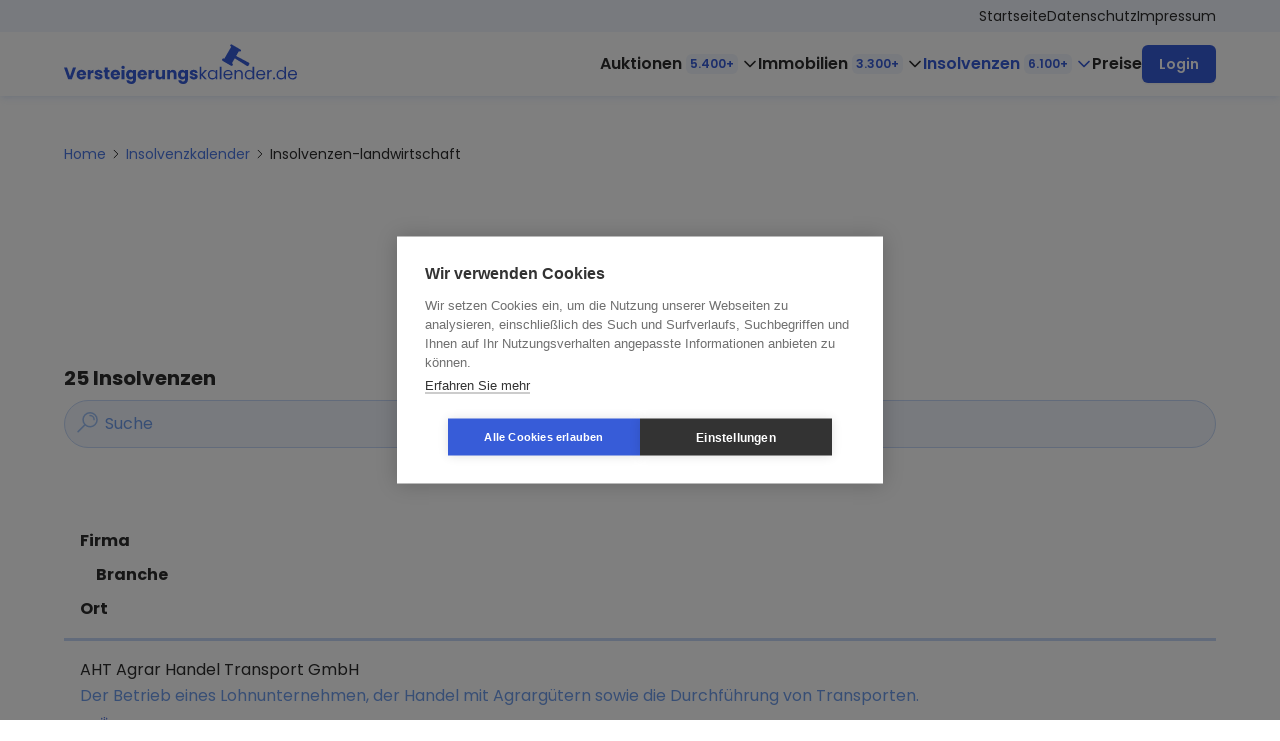

--- FILE ---
content_type: text/html; charset=UTF-8
request_url: https://www.versteigerungskalender.de/insolvenzkalender/insolvenzen-landwirtschaft
body_size: 55956
content:

<!DOCTYPE html>
    <html lang="de">
        <head>
            <meta charset="utf-8" />
            <meta http-equiv="x-ua-compatible" content="ie=edge" />
            <meta name="viewport" content="width=device-width, initial-scale=1.0" />
            <link rel="home" href="https://www.versteigerungskalender.de/">
<link rel="canonical" href="https://www.versteigerungskalender.de/insolvenzkalender/insolvenzen-landwirtschaft">
<meta property="og:url" content="https://www.versteigerungskalender.de/insolvenzkalender/insolvenzen-landwirtschaft"><meta name="twitter:url" content="https://www.versteigerungskalender.de/insolvenzkalender/insolvenzen-landwirtschaft"><meta property="og:locale" content="de-DE">
<title>Insolvenzen in der Landwirtschaft | Versteigerungskalender</title>
    <meta name="description" content="Alle Insolvenzen in der Landwirtschaft | Agrar &amp; Tiere">
    <meta property="og:type" content="website">
    <meta property="og:title" content="Insolvenzen in der Landwirtschaft">
    <meta property="og:description" content="Alle Insolvenzen in der Landwirtschaft | Agrar &amp; Tiere">
    <meta name="twitter:title" content="Insolvenzen in der Landwirtschaft">
    <meta name="twitter:description" content="Alle Insolvenzen in der Landwirtschaft | Agrar &amp; Tiere">
    
                        <meta property="og:image" content="https://www.versteigerungskalender.de/assets/img/og-banner.png">
            <meta name="twitter:card" content="summary_large_image" />
            <meta name="twitter:image" content="https://www.versteigerungskalender.de/assets/img/tw-banner.png">
                        <link rel="apple-touch-icon" sizes="180x180" href="/assets/img/favicons/apple-touch-icon.png">
<link rel="icon" type="image/png" sizes="32x32" href="/assets/img/favicons/favicon-32x32.png">
<link rel="icon" type="image/png" sizes="16x16" href="/assets/img/favicons/favicon-16x16.png">
<link rel="manifest" href="/assets/img/favicons/site.webmanifest">
<link rel="mask-icon" href="/assets/img/favicons/safari-pinned-tab.svg" color="#95c11e">
<meta name="msapplication-TileColor" content="#ffffff">
<meta name="theme-color" content="#ffffff">
<link rel="stylesheet" fetchpriority="high" href="/assets/css/main.css?id=59b60013446e2e662c496f74e7ab7af6" />
<style>[x-cloak] { display: none; }</style>

                            <script src="https://cdn.cookiehub.eu/c2/2be1d40d.js"></script>
<script type="text/javascript">
    window.dataLayer = window.dataLayer || [];
    function gtag(){dataLayer.push(arguments);}
    gtag('consent', 'default', {'ad_storage': 'denied', 'ad_user_data': 'denied', 'ad_personalization': 'denied', 'analytics_storage': 'denied', 'wait_for_update': 500});
    document.addEventListener("DOMContentLoaded", function(event) {
    var cpm = {};
    window.cookiehub.load(cpm);
    });
</script>
                <!-- Google tag (gtag.js) -->
<script async src="https://www.googletagmanager.com/gtag/js?id=G-JEC33MMTRS"></script>
<script>
    window.dataLayer = window.dataLayer || [];
    function gtag(){dataLayer.push(arguments);}
    gtag('js', new Date()); gtag('config', 'G-JEC33MMTRS');
</script>                    </head>
        <body
            x-data="{ infoModal: false }"
            :class="infoModal && 'overflow-hidden'"
            class="font-sans-serif text-base w-full antialiased text-black leading-relaxed flex flex-col min-h-screen ">
            <svg style="display: none;"><symbol id="icon-percent-badge" viewBox="0 0 25.223 25"><g id="Gruppe_14062" data-name="Gruppe 14062" transform="translate(0.608 0.5)"><g id="Gruppe_14063" data-name="Gruppe 14063" transform="translate(0 0)"><path id="Pfad_19860" data-name="Pfad 19860" d="M10.962,7.207a.239.239,0,1,1,.239-.239.24.24,0,0,1-.239.239" transform="translate(8.018 5.031)" fill="currentColor" stroke="currentColor" stroke-linecap="round" stroke-linejoin="round" stroke-width="1"/><path id="Pfad_19861" data-name="Pfad 19861" d="M14.47,24a1.871,1.871,0,0,1-.79-.163l-1.155-.54a1.249,1.249,0,0,0-1.049,0l-1.155.54a1.871,1.871,0,0,1-.79.163,2.057,2.057,0,0,1-1.59-.68L7.161,22.3a1.235,1.235,0,0,0-.925-.488l-1.278-.065a1.705,1.705,0,0,1-1.608-1.426L3.13,19.03a1.236,1.236,0,0,0-.589-.856l-1.115-.662a1.708,1.708,0,0,1-.759-2l.4-1.253a1.23,1.23,0,0,0-.124-1.028l-.01-.021L.252,11.811.247,11.8A2.141,2.141,0,0,1,.516,9.41l.93-.916a1.239,1.239,0,0,0,.367-.972L1.72,6.212A1.7,1.7,0,0,1,2.936,4.446l1.232-.372a1.237,1.237,0,0,0,.78-.692L5.464,2.19A1.721,1.721,0,0,1,7.045,1.157a1.694,1.694,0,0,1,.325.031l1.251.245a1.418,1.418,0,0,0,.271.024,1.878,1.878,0,0,0,1.033-.276l1-.8a1.729,1.729,0,0,1,2.157,0l1,.8a1.878,1.878,0,0,0,1.033.276,1.418,1.418,0,0,0,.271-.024l1.251-.245a1.676,1.676,0,0,1,.323-.031A1.722,1.722,0,0,1,18.537,2.19l.516,1.19a1.235,1.235,0,0,0,.779.694l1.232.372a1.708,1.708,0,0,1,1.218,1.767l-.094,1.309a1.239,1.239,0,0,0,.367.972l.93.916a2.161,2.161,0,0,1,.259,2.41l-.689,1.119a1.959,1.959,0,0,0-.124,1.316l.4,1.253a1.708,1.708,0,0,1-.759,2l-1.115.662a1.236,1.236,0,0,0-.589.856l-.22,1.288a1.705,1.705,0,0,1-1.608,1.426l-1.278.065a1.235,1.235,0,0,0-.925.488L16.06,23.32A2.057,2.057,0,0,1,14.47,24ZM12,22.7a1.7,1.7,0,0,1,.727.163l1.155.538a1.391,1.391,0,0,0,.587.117,1.591,1.591,0,0,0,1.209-.489l.779-1.026a1.712,1.712,0,0,1,1.283-.675l1.278-.065a1.235,1.235,0,0,0,1.161-1.029l.218-1.288a1.724,1.724,0,0,1,.816-1.188l1.117-.662a1.232,1.232,0,0,0,.547-1.444l-.4-1.253a2.431,2.431,0,0,1,.173-1.713l.689-1.119a1.679,1.679,0,0,0-.187-1.819l-.93-.918a1.716,1.716,0,0,1-.509-1.344l.094-1.311A1.233,1.233,0,0,0,20.926,4.9l-1.232-.372a1.707,1.707,0,0,1-1.08-.961L18.1,2.38a1.244,1.244,0,0,0-1.141-.746,1.332,1.332,0,0,0-.236.023l-1.25.246a1.994,1.994,0,0,1-.371.031,2.246,2.246,0,0,1-1.327-.381l-1-.8a1.246,1.246,0,0,0-1.556,0l-1,.8A2.246,2.246,0,0,1,8.9,1.935,1.994,1.994,0,0,1,8.529,1.9L7.278,1.657a1.317,1.317,0,0,0-.236-.023A1.244,1.244,0,0,0,5.9,2.38l-.516,1.19a1.712,1.712,0,0,1-1.08.961L3.074,4.9A1.233,1.233,0,0,0,2.2,6.178L2.29,7.489a1.716,1.716,0,0,1-.509,1.344l-.93.918A1.683,1.683,0,0,0,.664,11.57l.01.019.685,1.4,0,.009A1.715,1.715,0,0,1,1.526,14.4l-.4,1.253A1.232,1.232,0,0,0,1.669,17.1l1.117.662A1.72,1.72,0,0,1,3.6,18.949l.218,1.288a1.235,1.235,0,0,0,1.161,1.029l1.278.065a1.712,1.712,0,0,1,1.283.675l.779,1.026a1.591,1.591,0,0,0,1.209.489,1.391,1.391,0,0,0,.587-.117l1.155-.538A1.7,1.7,0,0,1,12,22.7" transform="translate(0 0)" fill="currentColor" stroke="currentColor" stroke-linecap="round" stroke-linejoin="round" stroke-width="1"/><path id="Pfad_19862" data-name="Pfad 19862" d="M10.773,19.9A9.37,9.37,0,0,1,4.4,17.336a8.594,8.594,0,0,1-2.763-6.276A9.593,9.593,0,0,1,4.385,4.514a9,9,0,0,1,6.388-2.875,9.157,9.157,0,0,1,6.4,2.742,9.158,9.158,0,0,1,2.735,6.392,9.162,9.162,0,0,1-2.74,6.4A9.166,9.166,0,0,1,10.773,19.9m0-17.787c-4.53,0-8.655,4.261-8.655,8.942a8.629,8.629,0,0,0,8.655,8.367,8.881,8.881,0,0,0,8.655-8.653,8.881,8.881,0,0,0-8.655-8.655" transform="translate(1.227 1.226)" fill="currentColor" stroke="currentColor" stroke-linecap="round" stroke-linejoin="round" stroke-width="1"/><path id="Pfad_19863" data-name="Pfad 19863" d="M6.968,13.377a.239.239,0,1,1,0-.479,7.108,7.108,0,0,0,6.479-4.915.24.24,0,0,1,.229-.171.228.228,0,0,1,.068.009.239.239,0,0,1,.161.3,7.422,7.422,0,0,1-2.625,3.719,7.166,7.166,0,0,1-4.312,1.54" transform="translate(5.032 5.842)" fill="currentColor" stroke="currentColor" stroke-linecap="round" stroke-linejoin="round" stroke-width="1"/><path id="Pfad_19864" data-name="Pfad 19864" d="M6.282,7.477a1.2,1.2,0,1,1,1.2-1.2,1.2,1.2,0,0,1-1.2,1.2m0-1.912A.717.717,0,1,0,7,6.281a.718.718,0,0,0-.717-.717" transform="translate(3.804 3.803)" fill="currentColor" stroke="currentColor" stroke-linecap="round" stroke-linejoin="round" stroke-width="1"/><path id="Pfad_19865" data-name="Pfad 19865" d="M8.471,9.666a1.2,1.2,0,1,1,1.2-1.2,1.2,1.2,0,0,1-1.2,1.2m0-1.912a.717.717,0,1,0,.717.717.718.718,0,0,0-.717-.717" transform="translate(5.441 5.44)" fill="currentColor" stroke="currentColor" stroke-linecap="round" stroke-linejoin="round" stroke-width="1"/><path id="Pfad_19866" data-name="Pfad 19866" d="M5.326,11.3a.236.236,0,0,1-.17-.07.242.242,0,0,1,0-.339l5.738-5.736a.236.236,0,0,1,.17-.07.239.239,0,0,1,.17.407L5.5,11.232a.236.236,0,0,1-.17.07" transform="translate(3.804 3.804)" fill="currentColor" stroke="currentColor" stroke-linecap="round" stroke-linejoin="round" stroke-width="1"/></g></g></symbol><symbol id="icon-split-arrow" viewBox="0 0 21.955 19.244"><g id="Gruppe_14082" data-name="Gruppe 14082" transform="translate(0.375 0.686)"><g id="Gruppe_14083" data-name="Gruppe 14083"><line id="Linie_1423" data-name="Linie 1423" x1="2.518" y1="2.518" transform="translate(18.002 0.375)" fill="none" stroke="currentColor" stroke-linecap="round" stroke-miterlimit="10" stroke-width="1.5"/><line id="Linie_1424" data-name="Linie 1424" x1="2.518" y2="2.518" transform="translate(18.002 2.893)" fill="none" stroke="currentColor" stroke-linecap="round" stroke-miterlimit="10" stroke-width="1.5"/><line id="Linie_1425" data-name="Linie 1425" x1="2.518" y1="2.518" transform="translate(18.002 12.462)" fill="none" stroke="currentColor" stroke-linecap="round" stroke-miterlimit="10" stroke-width="1.5"/><line id="Linie_1426" data-name="Linie 1426" x1="2.518" y2="2.518" transform="translate(18.002 14.98)" fill="none" stroke="currentColor" stroke-linecap="round" stroke-miterlimit="10" stroke-width="1.5"/><path id="Pfad_19921" data-name="Pfad 19921" d="M.375,8.936H7.929A2.015,2.015,0,0,1,9.944,10.95v2.015a2.014,2.014,0,0,0,2.014,2.014H20.52" fill="none" stroke="currentColor" stroke-linecap="round" stroke-linejoin="round" stroke-miterlimit="10" stroke-width="1.5"/><path id="Pfad_19922" data-name="Pfad 19922" d="M.375,8.936H7.929A2.015,2.015,0,0,0,9.944,6.922V4.907a2.014,2.014,0,0,1,2.014-2.014H20.52" fill="none" stroke="currentColor" stroke-linecap="round" stroke-linejoin="round" stroke-miterlimit="10" stroke-width="1.5"/></g></g></symbol><symbol id="icon-moving-clock" viewBox="0 0 26.108 20.349"><g id="Gruppe_14065" data-name="Gruppe 14065" transform="translate(0.554 0.553)"><g id="Gruppe_14066" data-name="Gruppe 14066" transform="translate(0 0)"><path id="Pfad_19867" data-name="Pfad 19867" d="M27.951,9.725A9.424,9.424,0,1,1,18.527.3,9.425,9.425,0,0,1,27.951,9.725Z" transform="translate(-3.147 -0.104)" fill="none" stroke="currentColor" stroke-linecap="round" stroke-linejoin="round" stroke-width="1.5"/><line id="Linie_1411" data-name="Linie 1411" x1="4.712" transform="translate(1.244 2.814)" fill="none" stroke="currentColor" stroke-linecap="round" stroke-linejoin="round" stroke-width="1.5"/><line id="Linie_1412" data-name="Linie 1412" x1="4.712" transform="translate(3.861 0.196)" fill="none" stroke="currentColor" stroke-linecap="round" stroke-linejoin="round" stroke-width="1.5"/><line id="Linie_1413" data-name="Linie 1413" x1="3.142" transform="translate(1.243 5.955)" fill="none" stroke="currentColor" stroke-linecap="round" stroke-linejoin="round" stroke-width="1.5"/><line id="Linie_1414" data-name="Linie 1414" x1="3.665" transform="translate(0.196 9.097)" fill="none" stroke="currentColor" stroke-linecap="round" stroke-linejoin="round" stroke-width="1.5"/><line id="Linie_1415" data-name="Linie 1415" x1="4.188" transform="translate(0.196 12.762)" fill="none" stroke="currentColor" stroke-linecap="round" stroke-linejoin="round" stroke-width="1.5"/><line id="Linie_1416" data-name="Linie 1416" x1="3.141" transform="translate(2.814 15.903)" fill="none" stroke="currentColor" stroke-linecap="round" stroke-linejoin="round" stroke-width="1.5"/><line id="Linie_1417" data-name="Linie 1417" x1="4.712" transform="translate(3.861 18.521)" fill="none" stroke="currentColor" stroke-linecap="round" stroke-linejoin="round" stroke-width="1.5"/><path id="Pfad_19868" data-name="Pfad 19868" d="M24,14.152A1.047,1.047,0,1,1,22.954,13.1,1.047,1.047,0,0,1,24,14.152Z" transform="translate(-7.574 -4.531)" fill="none" stroke="currentColor" stroke-linecap="round" stroke-linejoin="round" stroke-width="1.5"/><path id="Pfad_19869" data-name="Pfad 19869" d="M25.911,7.069A5.232,5.232,0,0,1,28,8.326" transform="translate(-8.959 -2.444)" fill="none" stroke="currentColor" stroke-linecap="round" stroke-linejoin="round" stroke-width="1.5"/><path id="Pfad_19870" data-name="Pfad 19870" d="M20.306,7.138A5.222,5.222,0,0,1,22.4,6.7" transform="translate(-7.021 -2.317)" fill="none" stroke="currentColor" stroke-linecap="round" stroke-linejoin="round" stroke-width="1.5"/><path id="Pfad_19871" data-name="Pfad 19871" d="M21.906,10.082a3.148,3.148,0,0,1,3.142.622" transform="translate(-7.574 -3.424)" fill="none" stroke="currentColor" stroke-linecap="round" stroke-linejoin="round" stroke-width="1.5"/><line id="Linie_1418" data-name="Linie 1418" y1="3.665" x2="3.665" transform="translate(16.427 4.908)" fill="none" stroke="currentColor" stroke-linecap="round" stroke-linejoin="round" stroke-width="1.5"/><line id="Linie_1419" data-name="Linie 1419" x2="2.591" y2="2.591" transform="translate(16.427 10.667)" fill="none" stroke="currentColor" stroke-linecap="round" stroke-linejoin="round" stroke-width="1.5"/></g></g></symbol><symbol id="icon-linked-people" viewBox="0 0 21.396 21.397"><g id="Gruppe_14067" data-name="Gruppe 14067" transform="translate(0.5 0.5)"><g id="Gruppe_14068" data-name="Gruppe 14068" transform="translate(0 0)"><path id="Pfad_19872" data-name="Pfad 19872" d="M.2,6.978a.2.2,0,0,1-.2-.2,2.419,2.419,0,0,1,1.686-2.31l.266-.086-.164-.227A1.441,1.441,0,0,1,1.512,3.3V2.87a1.454,1.454,0,0,1,2.907,0V3.3a1.441,1.441,0,0,1-.276.849l-.164.227.266.086a2.419,2.419,0,0,1,1.686,2.31.2.2,0,0,1-.2.2ZM2.426,4.754A2.038,2.038,0,0,0,.456,6.322L.4,6.571H5.531l-.057-.249A2.035,2.035,0,0,0,3.506,4.754Zm.54-2.93A1.048,1.048,0,0,0,1.919,2.87V3.3a1.047,1.047,0,1,0,2.093,0V2.87A1.048,1.048,0,0,0,2.966,1.824" transform="translate(0 0.208)" fill="currentColor" stroke="currentColor" stroke-linecap="round" stroke-linejoin="round" stroke-width="1"/><path id="Pfad_19873" data-name="Pfad 19873" d="M6.512,12.032a.2.2,0,0,1-.2-.2A2.419,2.419,0,0,1,8,9.518l.266-.086L8.1,9.2a1.441,1.441,0,0,1-.276-.849V7.924a1.453,1.453,0,0,1,2.906,0v.431a1.44,1.44,0,0,1-.275.849l-.164.227.266.086a2.419,2.419,0,0,1,1.686,2.31.2.2,0,0,1-.2.2ZM8.735,9.808a2.038,2.038,0,0,0-1.969,1.568l-.056.249H11.84l-.056-.249A2.038,2.038,0,0,0,9.815,9.808Zm.54-2.93A1.048,1.048,0,0,0,8.228,7.924v.431a1.047,1.047,0,1,0,2.093,0V7.924A1.048,1.048,0,0,0,9.275,6.878" transform="translate(0.923 0.947)" fill="currentColor" stroke="currentColor" stroke-linecap="round" stroke-linejoin="round" stroke-width="1"/><path id="Pfad_19874" data-name="Pfad 19874" d="M17.412,5.56a.2.2,0,0,1,0-.407h.737L18.093,4.9a2.038,2.038,0,0,0-1.969-1.568h-1.08A2.035,2.035,0,0,0,13.075,4.9l-.057.249h.737a.2.2,0,0,1,0,.407h-.934a.2.2,0,0,1-.2-.2A2.419,2.419,0,0,1,14.3,3.046l.266-.086-.164-.227a1.441,1.441,0,0,1-.276-.849V1.452a1.453,1.453,0,0,1,2.906,0v.431a1.44,1.44,0,0,1-.275.849L16.6,2.96l.266.086a2.419,2.419,0,0,1,1.686,2.31.2.2,0,0,1-.2.2ZM15.584.406a1.048,1.048,0,0,0-1.047,1.047v.431a1.047,1.047,0,1,0,2.093,0V1.452A1.048,1.048,0,0,0,15.584.406" transform="translate(1.846 0)" fill="currentColor" stroke="currentColor" stroke-linecap="round" stroke-linejoin="round" stroke-width="1"/><path id="Pfad_19875" data-name="Pfad 19875" d="M12.821,18.5a.2.2,0,0,1-.2-.2,2.419,2.419,0,0,1,1.686-2.31l.266-.086-.164-.227a1.441,1.441,0,0,1-.276-.849V14.4a1.453,1.453,0,0,1,2.906,0v.431a1.44,1.44,0,0,1-.275.849L16.6,15.9l.266.086a2.419,2.419,0,0,1,1.686,2.31.2.2,0,0,1-.2.2Zm2.223-2.224a2.035,2.035,0,0,0-1.968,1.568l-.057.249h5.131l-.056-.249a2.038,2.038,0,0,0-1.969-1.568Zm.54-2.93A1.048,1.048,0,0,0,14.537,14.4v.431a1.047,1.047,0,0,0,2.093,0V14.4a1.048,1.048,0,0,0-1.047-1.047" transform="translate(1.846 1.894)" fill="currentColor" stroke="currentColor" stroke-linecap="round" stroke-linejoin="round" stroke-width="1"/><path id="Pfad_19876" data-name="Pfad 19876" d="M.2,17.085a.2.2,0,0,1-.2-.2,2.419,2.419,0,0,1,1.686-2.31l.266-.086-.164-.227a1.441,1.441,0,0,1-.276-.849v-.431a1.454,1.454,0,0,1,2.907,0v.431a1.441,1.441,0,0,1-.276.849l-.164.227.266.086a2.419,2.419,0,0,1,1.686,2.31.2.2,0,0,1-.2.2Zm2.223-2.224A2.038,2.038,0,0,0,.456,16.429L.4,16.678H5.531l-.057-.249a2.035,2.035,0,0,0-1.968-1.568Zm.54-2.93a1.048,1.048,0,0,0-1.047,1.047v.431a1.047,1.047,0,1,0,2.093,0v-.431a1.048,1.048,0,0,0-1.047-1.047" transform="translate(0 1.687)" fill="currentColor" stroke="currentColor" stroke-linecap="round" stroke-linejoin="round" stroke-width="1"/><path id="Pfad_19877" data-name="Pfad 19877" d="M5.81,4.024a.2.2,0,0,1-.022-.4l.242-.028h.024a.2.2,0,0,1,.157.329A.2.2,0,0,1,6.076,4l-.243.028H5.81" transform="translate(0.82 0.526)" fill="currentColor" stroke="currentColor" stroke-linecap="round" stroke-linejoin="round" stroke-width="1"/><path id="Pfad_19878" data-name="Pfad 19878" d="M9.446,3.619a.2.2,0,0,1-.158-.33.2.2,0,0,1,.136-.075l.436-.049h.024a.2.2,0,0,1,.157.33.2.2,0,0,1-.135.075l-.437.049H9.446" transform="translate(1.353 0.463)" fill="currentColor" stroke="currentColor" stroke-linecap="round" stroke-linejoin="round" stroke-width="1"/><path id="Pfad_19879" data-name="Pfad 19879" d="M7.544,3.833a.2.2,0,0,1-.158-.33.2.2,0,0,1,.136-.075l.436-.049h.023a.2.2,0,0,1,.158.33A.2.2,0,0,1,8,3.783l-.437.049H7.544" transform="translate(1.074 0.495)" fill="currentColor" stroke="currentColor" stroke-linecap="round" stroke-linejoin="round" stroke-width="1"/><path id="Pfad_19880" data-name="Pfad 19880" d="M11.349,3.4a.2.2,0,0,1-.158-.33A.2.2,0,0,1,11.327,3l.242-.028h.024a.2.2,0,0,1,.157.33.2.2,0,0,1-.135.075l-.243.028h-.023" transform="translate(1.631 0.435)" fill="currentColor" stroke="currentColor" stroke-linecap="round" stroke-linejoin="round" stroke-width="1"/><path id="Pfad_19881" data-name="Pfad 19881" d="M6.875,14.966H6.852l-.243-.028a.2.2,0,0,1-.135-.075.2.2,0,0,1,.158-.33h.023l.242.028a.2.2,0,0,1,.136.075.2.2,0,0,1-.158.33" transform="translate(0.941 2.127)" fill="currentColor" stroke="currentColor" stroke-linecap="round" stroke-linejoin="round" stroke-width="1"/><path id="Pfad_19882" data-name="Pfad 19882" d="M9.557,15.268H9.534l-.6-.068a.205.205,0,0,1-.136-.076.2.2,0,0,1-.044-.149.2.2,0,0,1,.2-.181h.024l.6.069a.2.2,0,0,1-.022.4" transform="translate(1.28 2.165)" fill="currentColor" stroke="currentColor" stroke-linecap="round" stroke-linejoin="round" stroke-width="1"/><path id="Pfad_19883" data-name="Pfad 19883" d="M11.831,15.523h-.024l-.242-.028a.2.2,0,0,1,.023-.4h.023l.242.028a.2.2,0,0,1-.022.4" transform="translate(1.666 2.209)" fill="currentColor" stroke="currentColor" stroke-linecap="round" stroke-linejoin="round" stroke-width="1"/><path id="Pfad_19884" data-name="Pfad 19884" d="M15.231,7.37a.2.2,0,0,1-.2-.2V6.923a.2.2,0,1,1,.406,0v.244a.2.2,0,0,1-.2.2" transform="translate(2.199 0.984)" fill="currentColor" stroke="currentColor" stroke-linecap="round" stroke-linejoin="round" stroke-width="1"/><path id="Pfad_19885" data-name="Pfad 19885" d="M15.231,9.477a.2.2,0,0,1-.2-.2V8.8a.2.2,0,1,1,.406,0v.477a.2.2,0,0,1-.2.2" transform="translate(2.199 1.258)" fill="currentColor" stroke="currentColor" stroke-linecap="round" stroke-linejoin="round" stroke-width="1"/><path id="Pfad_19886" data-name="Pfad 19886" d="M15.231,11.321a.2.2,0,0,1-.2-.2v-.244a.2.2,0,0,1,.406,0v.244a.2.2,0,0,1-.2.2" transform="translate(2.199 1.562)" fill="currentColor" stroke="currentColor" stroke-linecap="round" stroke-linejoin="round" stroke-width="1"/><path id="Pfad_19887" data-name="Pfad 19887" d="M2.559,8.3a.2.2,0,0,1-.2-.2V7.6a.2.2,0,0,1,.406,0v.488a.2.2,0,0,1-.2.2" transform="translate(0.345 1.084)" fill="currentColor" stroke="currentColor" stroke-linecap="round" stroke-linejoin="round" stroke-width="1"/><path id="Pfad_19888" data-name="Pfad 19888" d="M2.559,10.423a.2.2,0,0,1-.2-.2V9.732a.2.2,0,1,1,.406,0v.488a.2.2,0,0,1-.2.2" transform="translate(0.345 1.395)" fill="currentColor" stroke="currentColor" stroke-linecap="round" stroke-linejoin="round" stroke-width="1"/><path id="Pfad_19889" data-name="Pfad 19889" d="M11.4,7.018a.207.207,0,0,1-.142-.057.2.2,0,0,1,0-.288l1-1.024a.2.2,0,0,1,.146-.061.2.2,0,0,1,.141.057.2.2,0,0,1,.062.143.2.2,0,0,1-.058.143l-1,1.024a.2.2,0,0,1-.146.062" transform="translate(1.639 0.818)" fill="currentColor" stroke="currentColor" stroke-linecap="round" stroke-linejoin="round" stroke-width="1"/><path id="Pfad_19890" data-name="Pfad 19890" d="M12.981,13.646a.2.2,0,0,1-.147-.062l-.932-.969a.2.2,0,0,1,0-.287.2.2,0,0,1,.141-.057.2.2,0,0,1,.147.062l.933.969a.2.2,0,0,1,.056.144.2.2,0,0,1-.2.2" transform="translate(1.733 1.796)" fill="currentColor" stroke="currentColor" stroke-linecap="round" stroke-linejoin="round" stroke-width="1"/><path id="Pfad_19891" data-name="Pfad 19891" d="M6.531,7.519A.206.206,0,0,1,6.4,7.474l-.393-.315a.2.2,0,0,1-.032-.285.2.2,0,0,1,.285-.032l.394.315a.206.206,0,0,1,.032.287.2.2,0,0,1-.159.076" transform="translate(0.868 0.995)" fill="currentColor" stroke="currentColor" stroke-linecap="round" stroke-linejoin="round" stroke-width="1"/><path id="Pfad_19892" data-name="Pfad 19892" d="M5.024,12.6a.2.2,0,0,1-.127-.362l.431-.345a.2.2,0,0,1,.254.318l-.431.345a.206.206,0,0,1-.127.045" transform="translate(0.705 1.734)" fill="currentColor" stroke="currentColor" stroke-linecap="round" stroke-linejoin="round" stroke-width="1"/><path id="Pfad_19893" data-name="Pfad 19893" d="M15.231,4.9a.2.2,0,1,1,.2-.2.2.2,0,0,1-.2.2" transform="translate(2.199 0.658)" fill="currentColor" stroke="currentColor" stroke-linecap="round" stroke-linejoin="round" stroke-width="1"/></g></g></symbol><symbol id="icon-worker" viewBox="0 0 22.513 24.998"><g id="Gruppe_14076" data-name="Gruppe 14076" transform="translate(0.499 0.5)"><g id="Gruppe_14077" data-name="Gruppe 14077" transform="translate(0 0)"><path id="Pfad_19908" data-name="Pfad 19908" d="M.239,24A.238.238,0,0,1,0,23.76V18.023A4.067,4.067,0,0,1,4.064,13.96H8.4V11.528l-.1-.071A4.266,4.266,0,0,1,6.5,7.984v-5A2.992,2.992,0,0,1,9.491,0a.239.239,0,0,1,0,.478A2.513,2.513,0,0,0,6.98,2.988V5.146H13.71a2.5,2.5,0,0,0,2.427-2.509V.478H13.794a.241.241,0,0,1-.24-.239A.24.24,0,0,1,13.794,0h2.58a.239.239,0,0,1,.24.239v2.4A3.007,3.007,0,0,1,15.13,5.219l-.118.07v2.7a4.264,4.264,0,0,1-1.824,3.489l-.1.071V13.96H17.45a4.068,4.068,0,0,1,4.064,4.063V23.76a.239.239,0,0,1-.239.238Zm17.383-7.909a.238.238,0,0,1,0,.337l-1.4,1.4,1.3,1.3a.239.239,0,0,1,.057.251l-1.512,4.144h4.965v-5.5a3.589,3.589,0,0,0-3.585-3.586H15.971Zm-3.758,7.431h1.7l1.517-4.164-1.36-1.363a.239.239,0,0,1,0-.337l1.4-1.4-1.822-1.821H13.865ZM8.127,19.438v4.083h5.258V19.438l-1.077-1.074-1.382,1.384a.24.24,0,0,1-.169.07.236.236,0,0,1-.169-.07L9.2,18.364ZM4.4,16.258l1.4,1.4a.239.239,0,0,1,0,.337L4.435,19.357l1.518,4.164h1.7V14.437H6.219Zm-.334-1.821A3.59,3.59,0,0,0,.478,18.023v5.5H5.443L3.933,19.377a.241.241,0,0,1,.056-.251l1.3-1.3-1.4-1.4a.238.238,0,0,1,0-.337l1.652-1.653Zm5.479,3.59,1.214,1.214,1.214-1.214-1.214-1.209ZM11.1,16.48l2.29,2.283V14.189ZM8.127,18.763l2.291-2.283L8.127,14.189Zm.753-4.5,1.877,1.878,1.85-1.852V11.83l-.324.125a4.258,4.258,0,0,1-3.077-.009l-.326-.128Zm-1.8-5.42a3.775,3.775,0,0,0,7.352,0l.11-.47-.442.2a1.5,1.5,0,0,1-.623.133H12.051a1.515,1.515,0,0,1-1.119-.487l-.175-.187-.174.187a1.521,1.521,0,0,1-1.119.487H8.034a1.509,1.509,0,0,1-.623-.133l-.44-.2ZM11,7.173a1.056,1.056,0,0,0,1.055,1.055h1.428a1.057,1.057,0,0,0,1.055-1.055V5.627H11Zm-4.016,0A1.056,1.056,0,0,0,8.034,8.228h1.43a1.056,1.056,0,0,0,1.054-1.055V5.627H6.98Z" transform="translate(0 0)" fill="currentColor" stroke="currentColor" stroke-linecap="round" stroke-linejoin="round" stroke-width="1"/><path id="Pfad_19909" data-name="Pfad 19909" d="M9.87.478A.245.245,0,0,1,9.7.408a.245.245,0,0,1-.07-.169A.245.245,0,0,1,9.7.07a.24.24,0,0,1,.339,0,.245.245,0,0,1,.07.169.245.245,0,0,1-.07.169.245.245,0,0,1-.169.07" transform="translate(1.771 0)" fill="currentColor" stroke="currentColor" stroke-linecap="round" stroke-linejoin="round" stroke-width="1"/></g></g></symbol><symbol id="icon-certificate" viewBox="0 0 25.577 20.052"><g id="Gruppe_14069" data-name="Gruppe 14069" transform="translate(0.288 0.289)"><g id="Gruppe_14070" data-name="Gruppe 14070" transform="translate(0 0)"><path id="Pfad_19894" data-name="Pfad 19894" d="M31.354,17.818a.777.777,0,0,0-.569.118,3.692,3.692,0,0,1-.492.353,2.311,2.311,0,0,1-.7.135.869.869,0,0,0-.629.306c-.2.289-.056.695-.185,1.02s-.542.561-.529.921c.011.293.3.489.438.748a2.352,2.352,0,0,1,.16.76.787.787,0,0,0,.387.639c.23.1.5,0,.745.045a1.478,1.478,0,0,1,.639.394.952.952,0,0,0,.679.292c.329-.038.539-.368.834-.519a2.77,2.77,0,0,1,.7-.17.756.756,0,0,0,.579-.39c.088-.22-.007-.472.035-.706a1.44,1.44,0,0,1,.4-.637.873.873,0,0,0,.276-.682c-.058-.318-.414-.5-.516-.81s.07-.7-.13-.959a.7.7,0,0,0-.558-.206,1.671,1.671,0,0,1-.609-.055C31.943,18.266,31.741,17.876,31.354,17.818Z" transform="translate(-12.359 -7.792)" fill="none" stroke="currentColor" stroke-linecap="round" stroke-linejoin="round" stroke-width="1"/><path id="Pfad_19895" data-name="Pfad 19895" d="M32.427,20.29a1.494,1.494,0,1,1-1.536.969A1.509,1.509,0,0,1,32.427,20.29Z" transform="translate(-13.478 -8.876)" fill="none" stroke="currentColor" stroke-linecap="round" stroke-linejoin="round" stroke-width="1"/><path id="Pfad_19896" data-name="Pfad 19896" d="M30.4,26.8c0,.311,0,.614,0,.918,0,.347,0,.695-.008,1.057-.006.657-.011,1.359-.011,2.183.611-.448,1.335-1.029,1.718-1.31a11.7,11.7,0,0,0,1.751,1.344q-.048-1.11-.1-2.221-.022-.516-.046-1.032c-.014-.308-.027-.614-.042-.922" transform="translate(-13.293 -11.724)" fill="none" stroke="currentColor" stroke-linecap="round" stroke-linejoin="round" stroke-width="1"/><path id="Pfad_19897" data-name="Pfad 19897" d="M20.621,17.207q2.094,0,4.183.008.251-8.361.081-16.726C16.8.314,8.655.347.521.545.336,6.112.328,11.664.493,17.426c5.6-.142,11.193-.2,16.77-.216" transform="translate(-0.164 -0.164)" fill="none" stroke="currentColor" stroke-linecap="round" stroke-linejoin="round" stroke-width="1"/><path id="Pfad_19898" data-name="Pfad 19898" d="M21.455,17.1c.46,0,.917.008,1.377.013a2.366,2.366,0,0,1,1.586-1.484c-.02-3.766.068-7.691.316-11.606A2.732,2.732,0,0,1,23.354,2.5c-6.508-.011-13.042.04-19.577.093A2.764,2.764,0,0,1,2.462,3.913c-.115,3.846-.1,7.7.022,11.616A2.043,2.043,0,0,1,4.1,17.121c4.685-.028,9.371-.056,14.046-.039" transform="translate(-1.043 -1.093)" fill="none" stroke="currentColor" stroke-linecap="round" stroke-linejoin="round" stroke-width="1"/><path id="Pfad_19899" data-name="Pfad 19899" d="M23.867,7.4q-.032-.955-.065-1.911c-4.2-.029-8.419-.011-12.632.006a3.747,3.747,0,0,0,.01,2.058C15.406,7.517,19.632,7.479,23.867,7.4Z" transform="translate(-4.827 -2.396)" fill="none" stroke="currentColor" stroke-linecap="round" stroke-linejoin="round" stroke-width="1"/><path id="Pfad_19900" data-name="Pfad 19900" d="M15.686,12.147l7.811-.076" transform="translate(-6.864 -5.282)" fill="none" stroke="currentColor" stroke-linecap="round" stroke-linejoin="round" stroke-width="1"/><path id="Pfad_19901" data-name="Pfad 19901" d="M18.573,15.344l4.3-.026" transform="translate(-8.127 -6.703)" fill="none" stroke="currentColor" stroke-linecap="round" stroke-linejoin="round" stroke-width="1"/><path id="Pfad_19902" data-name="Pfad 19902" d="M18.6,18.628l4.159.013" transform="translate(-8.139 -8.151)" fill="none" stroke="currentColor" stroke-linecap="round" stroke-linejoin="round" stroke-width="1"/><path id="Pfad_19903" data-name="Pfad 19903" d="M7.287,21.537a7.094,7.094,0,0,1,1.623-1.3.413.413,0,0,1,.268-.08.316.316,0,0,1,.2.372,2.779,2.779,0,0,1-.164.439.4.4,0,0,0,.07.436c.179.147.443-.011.6-.179s.365-.368.585-.3a.292.292,0,0,0,.017.432.475.475,0,0,0,.468.055,1.391,1.391,0,0,0,.408-.273c-.091.219.133.465.37.489a1.161,1.161,0,0,0,.666-.216" transform="translate(-3.188 -8.818)" fill="none" stroke="currentColor" stroke-linecap="round" stroke-linejoin="round" stroke-width="1"/><line id="Linie_1420" data-name="Linie 1420" x2="4.737" y2="0.107" transform="translate(4.154 14.013)" fill="none" stroke="currentColor" stroke-linecap="round" stroke-linejoin="round" stroke-width="1"/><path id="Pfad_19904" data-name="Pfad 19904" d="M17.992,24.923l2.17.03" transform="translate(-7.873 -10.905)" fill="none" stroke="currentColor" stroke-linecap="round" stroke-linejoin="round" stroke-width="1"/></g></g></symbol><symbol id="icon-cogs" viewBox="0 0 19.945 25.945"><g id="Gruppe_14080" data-name="Gruppe 14080" transform="translate(0.5 0.5)"><g id="Gruppe_14081" data-name="Gruppe 14081"><path id="Pfad_19915" data-name="Pfad 19915" d="M5.336,12.9a.2.2,0,0,1-.193-.165l-.155-.97-1.262-.522-.794.577a.2.2,0,0,1-.253-.02L1.1,10.221a.2.2,0,0,1-.02-.253l.577-.8L1.136,7.911l-.97-.153A.2.2,0,0,1,0,7.565V5.336a.2.2,0,0,1,.165-.193l.97-.154.522-1.262-.577-.8A.2.2,0,0,1,1.1,2.679L2.675,1.1a.193.193,0,0,1,.253-.02l.8.577,1.261-.523L5.138.166A.2.2,0,0,1,5.331,0H7.559a.2.2,0,0,1,.194.165l.154.97,1.262.522.8-.577a.2.2,0,0,1,.253.02l1.576,1.575a.2.2,0,0,1,.02.253l-.577.8.523,1.261.971.153a.2.2,0,0,1,.165.193V7.56a.194.194,0,0,1-.164.193l-.97.154-.523,1.262.578.8a.2.2,0,0,1-.02.253l-1.575,1.576a.2.2,0,0,1-.139.058.188.188,0,0,1-.114-.038l-.8-.577-1.261.523-.154.971a.2.2,0,0,1-.193.165ZM3.7,10.821a.193.193,0,0,1,.075.015l1.464.606a.2.2,0,0,1,.118.149l.145.914H7.4l.145-.914a.2.2,0,0,1,.118-.15l1.463-.606a.193.193,0,0,1,.075-.015.19.19,0,0,1,.115.037l.749.543,1.34-1.34-.544-.749a.2.2,0,0,1-.023-.189l.606-1.464a.194.194,0,0,1,.15-.118l.913-.146V5.5l-.914-.145a.194.194,0,0,1-.15-.118l-.607-1.463a.2.2,0,0,1,.022-.189l.544-.75L10.058,1.494l-.748.544a.2.2,0,0,1-.115.037A.193.193,0,0,1,9.12,2.06L7.656,1.454A.194.194,0,0,1,7.538,1.3L7.393.391H5.5l-.145.914a.2.2,0,0,1-.118.15l-1.463.606a.193.193,0,0,1-.075.015.2.2,0,0,1-.115-.037L2.833,1.5,1.494,2.837l.543.749a.194.194,0,0,1,.023.189L1.454,5.239a.2.2,0,0,1-.15.118L.391,5.5V7.4l.914.145a.194.194,0,0,1,.15.118l.607,1.463a.2.2,0,0,1-.022.189l-.544.749L2.837,11.4l.748-.544a.2.2,0,0,1,.115-.037" fill="currentColor" stroke="currentColor" stroke-linecap="round" stroke-linejoin="round" stroke-width="1"/><path id="Pfad_19916" data-name="Pfad 19916" d="M6.441,10.231A3.791,3.791,0,0,1,6.436,2.65a3.806,3.806,0,0,1,1.158.181.2.2,0,0,1-.118.372,3.437,3.437,0,0,0-1.039-.162A3.4,3.4,0,1,0,9.664,5.359a.193.193,0,0,1,.011-.149A.2.2,0,0,1,9.85,5.1a.2.2,0,0,1,.185.134,3.789,3.789,0,0,1-3.594,5" fill="currentColor" stroke="currentColor" stroke-linecap="round" stroke-linejoin="round" stroke-width="1"/><path id="Pfad_19917" data-name="Pfad 19917" d="M8.983,4.094a.2.2,0,0,1-.139-.332A.2.2,0,0,1,8.985,3.7a.195.195,0,0,1,.138.333.2.2,0,0,1-.14.058" fill="currentColor" stroke="currentColor" stroke-linecap="round" stroke-linejoin="round" stroke-width="1"/><path id="Pfad_19918" data-name="Pfad 19918" d="M11,23.829a.2.2,0,0,1-.184-.175l-.1-.977L9.48,22.09l-.824.535a.2.2,0,0,1-.117.031.2.2,0,0,1-.135-.065L6.912,20.936a.2.2,0,0,1-.006-.254l.617-.764-.456-1.287-.961-.2a.2.2,0,0,1-.155-.2L6.067,16a.2.2,0,0,1,.175-.184l.977-.1.587-1.232-.535-.824A.194.194,0,0,1,7.3,13.4L8.96,11.912a.2.2,0,0,1,.141-.05.2.2,0,0,1,.112.043l.765.618,1.286-.456.2-.961a.194.194,0,0,1,.2-.155l2.226.116a.2.2,0,0,1,.184.175l.1.977,1.233.587.824-.535a.192.192,0,0,1,.116-.031.2.2,0,0,1,.136.064l1.491,1.656a.193.193,0,0,1,.007.253l-.618.765.456,1.286.962.2a.2.2,0,0,1,.154.2L18.829,18.9a.2.2,0,0,1-.175.184l-.977.1-.587,1.233.535.824a.2.2,0,0,1-.033.252l-1.656,1.491a.2.2,0,0,1-.254.007l-.764-.618-1.287.456-.2.962a.2.2,0,0,1-.2.154ZM9.475,21.671a.188.188,0,0,1,.074.019l1.43.681a.2.2,0,0,1,.11.156l.1.92,1.892.1.193-.905A.194.194,0,0,1,13.4,22.5l1.492-.53a.219.219,0,0,1,.076-.011.2.2,0,0,1,.113.044l.719.581,1.408-1.268-.5-.776a.2.2,0,0,1-.012-.19l.681-1.431a.2.2,0,0,1,.156-.11l.92-.1.1-1.893-.905-.192A.194.194,0,0,1,17.5,16.5l-.53-1.493A.2.2,0,0,1,17,14.817l.582-.72L16.313,12.69l-.776.5a.194.194,0,0,1-.117.032.208.208,0,0,1-.073-.019l-1.431-.682a.191.191,0,0,1-.11-.156l-.1-.919-1.893-.1-.192.9a.2.2,0,0,1-.126.144l-1.493.529a.178.178,0,0,1-.076.011.192.192,0,0,1-.112-.043l-.72-.582L7.689,13.583l.5.775a.2.2,0,0,1,.013.191l-.682,1.43a.2.2,0,0,1-.156.11l-.919.1-.1,1.892.905.193A.2.2,0,0,1,7.4,18.4l.529,1.492a.2.2,0,0,1-.032.189l-.582.719,1.269,1.408.775-.5a.2.2,0,0,1,.117-.031" transform="translate(0 1)" fill="currentColor" stroke="currentColor" stroke-linecap="round" stroke-linejoin="round" stroke-width="1"/><path id="Pfad_19919" data-name="Pfad 19919" d="M12.243,21.225a3.791,3.791,0,0,1,.392-7.571,3.845,3.845,0,0,1,1.147.241.2.2,0,0,1-.079.378.2.2,0,0,1-.059-.012,3.4,3.4,0,1,0,2.073,2.267.191.191,0,0,1,.018-.148.2.2,0,0,1,.118-.092.188.188,0,0,1,.062-.007.194.194,0,0,1,.178.143,3.788,3.788,0,0,1-3.85,4.8" transform="translate(0 1)" fill="currentColor" stroke="currentColor" stroke-linecap="round" stroke-linejoin="round" stroke-width="1"/><path id="Pfad_19920" data-name="Pfad 19920" d="M15.1,15.23a.2.2,0,0,1-.185-.2.194.194,0,0,1,.064-.134.2.2,0,0,1,.143-.052.2.2,0,1,1-.022.391" transform="translate(0 1)" fill="currentColor" stroke="currentColor" stroke-linecap="round" stroke-linejoin="round" stroke-width="1"/></g></g></symbol><symbol id="icon-trade-arrow" viewBox="0 0 24.54 13.325"><defs><clipPath id="clip-path"><rect width="24.54" height="13.325" fill="none"/></clipPath></defs><g id="Wiederholungsraster_2" data-name="Wiederholungsraster 2" clip-path="url(#clip-path)"><g id="Gruppe_14074" data-name="Gruppe 14074" transform="translate(0.561 0.5)"><g id="Gruppe_14075" data-name="Gruppe 14075" transform="translate(0)"><path id="Pfad_19907" data-name="Pfad 19907" d="M22.974,0H16.091a.506.506,0,1,0,0,1.012h5.8L14.38,8.161,8.154,3.81a.508.508,0,0,0-.654.062l-7.358,7.6a.506.506,0,0,0,.728.7L7.929,4.886,14.14,9.228a.505.505,0,0,0,.639-.048L22.47,1.855V7.309a.5.5,0,1,0,1.009,0V.505A.5.5,0,0,0,22.974,0" transform="translate(0)" fill="currentColor" stroke="currentColor" stroke-linecap="round" stroke-linejoin="round" stroke-width="1"/></g></g></g></symbol><symbol id="icon-enlarge" viewBox="0 0 18.502 18.502"><g id="Gruppe_14071" data-name="Gruppe 14071" transform="translate(0.686 0.686)"><g id="Gruppe_14072" data-name="Gruppe 14072"><path id="Pfad_19905" data-name="Pfad 19905" d="M6.418,16.756H.374V10.713" fill="none" stroke="currentColor" stroke-linecap="round" stroke-linejoin="round" stroke-width="1.5"/><line id="Linie_1421" data-name="Linie 1421" y1="6.41" x2="6.41" transform="translate(0.375 10.346)" fill="none" stroke="currentColor" stroke-linecap="round" stroke-linejoin="round" stroke-width="1.5"/><path id="Pfad_19906" data-name="Pfad 19906" d="M10.713.375h6.044V6.418" fill="none" stroke="currentColor" stroke-linecap="round" stroke-linejoin="round" stroke-width="1.5"/><line id="Linie_1422" data-name="Linie 1422" x1="6.41" y2="6.41" transform="translate(10.346 0.375)" fill="none" stroke="currentColor" stroke-linecap="round" stroke-linejoin="round" stroke-width="1.5"/></g></g></symbol><symbol id="icon-chart" viewBox="0 0 24.479 22.889"><g id="Gruppe_14078" data-name="Gruppe 14078" transform="translate(0.5 0.5)"><g id="Gruppe_14079" data-name="Gruppe 14079" transform="translate(0 0)"><path id="Pfad_19910" data-name="Pfad 19910" d="M22.31,21.889a.232.232,0,0,1-.165-.068.236.236,0,0,1,0-.332l.536-.536H1.169a.233.233,0,0,1-.233-.233V.8L.4,1.335A.232.232,0,0,1,.233,1.4.233.233,0,0,1,0,1.169.23.23,0,0,1,.068,1L1,.068a.234.234,0,0,1,.33,0L2.271,1a.234.234,0,0,1,0,.33.236.236,0,0,1-.332,0L1.4.8V20.486H2.432V16.978a.235.235,0,0,1,.233-.235H5.659a.235.235,0,0,1,.235.235v3.508H7.3V15.107a.235.235,0,0,1,.233-.235h2.993a.235.235,0,0,1,.235.235v5.379H12.17v-8a.234.234,0,0,1,.233-.233H15.4a.235.235,0,0,1,.235.233v8h1.408V9.494a.234.234,0,0,1,.233-.233h2.993a.234.234,0,0,1,.233.233v1.895a.233.233,0,1,1-.467,0V9.728H17.507V20.486h2.525V14.71a.233.233,0,1,1,.467,0v5.776h2.182l-.536-.536a.235.235,0,0,1,0-.332.234.234,0,0,1,.33,0l.936.936a.234.234,0,0,1,0,.33l-.936.936a.232.232,0,0,1-.165.068m-9.672-1.4h2.525V12.722H12.638Zm-4.869,0h2.525V15.342H7.769Zm-4.869,0H5.426V17.213H2.9Z" transform="translate(0 0)" fill="currentColor" stroke="currentColor" stroke-linecap="round" stroke-linejoin="round" stroke-width="1"/><path id="Pfad_19911" data-name="Pfad 19911" d="M16.97,11.155a.237.237,0,0,1-.165-.068.234.234,0,0,1-.068-.165.23.23,0,0,1,.068-.165.231.231,0,0,1,.33,0,.235.235,0,0,1,.068.165.233.233,0,0,1-.233.233" transform="translate(3.295 2.104)" fill="currentColor" stroke="currentColor" stroke-linecap="round" stroke-linejoin="round" stroke-width="1"/><path id="Pfad_19912" data-name="Pfad 19912" d="M3.515,10.706a.234.234,0,0,1-.232-.207.237.237,0,0,1,.206-.26h.042a.233.233,0,0,1,.026.466l-.014,0H3.515" transform="translate(0.646 2.015)" fill="currentColor" stroke="currentColor" stroke-linecap="round" stroke-linejoin="round" stroke-width="1"/><path id="Pfad_19913" data-name="Pfad 19913" d="M4.889,12.307a.234.234,0,0,1-.2-.36.231.231,0,0,1,.147-.1A20.952,20.952,0,0,0,14.2,6.693a26,26,0,0,0,3.2-3.521l.147-.2-.968-.652a.234.234,0,0,1,.029-.4L19.034.735a.236.236,0,0,1,.1-.024.23.23,0,0,1,.13.041.233.233,0,0,1,.1.209l-.188,2.693a.233.233,0,0,1-.13.194.236.236,0,0,1-.1.024.23.23,0,0,1-.13-.041l-.882-.594-.133.18a26.077,26.077,0,0,1-3.271,3.6,24.435,24.435,0,0,1-4.12,3.083,18.721,18.721,0,0,1-5.472,2.2.242.242,0,0,1-.051.006M17.178,2.162l1.567,1.056.132-1.884Z" transform="translate(0.917 0.14)" fill="currentColor" stroke="currentColor" stroke-linecap="round" stroke-linejoin="round" stroke-width="1"/><path id="Pfad_19914" data-name="Pfad 19914" d="M4.232,9.125A.234.234,0,0,1,4,8.892V8.571l-.182-.042A1.62,1.62,0,0,1,2.5,6.984a.234.234,0,0,1,.468,0A1.2,1.2,0,0,0,4.232,8.109,1.2,1.2,0,0,0,5.494,6.984,1.2,1.2,0,0,0,4.232,5.86,1.668,1.668,0,0,1,2.5,4.267,1.622,1.622,0,0,1,3.816,2.722L4,2.681V2.343a.233.233,0,1,1,.467,0v.338l.182.041A1.622,1.622,0,0,1,5.962,4.267a.234.234,0,1,1-.468,0A1.2,1.2,0,0,0,4.232,3.143,1.2,1.2,0,0,0,2.969,4.267,1.2,1.2,0,0,0,4.232,5.392,1.668,1.668,0,0,1,5.962,6.984,1.62,1.62,0,0,1,4.647,8.529l-.182.042v.321a.234.234,0,0,1-.233.233" transform="translate(0.492 0.415)" fill="currentColor" stroke="currentColor" stroke-linecap="round" stroke-linejoin="round" stroke-width="1"/></g></g></symbol><symbol id="icon-share" viewBox="0 0 23.047 23.047"><g id="Gruppe_14757" data-name="Gruppe 14757" transform="translate(0.5 0.5)"><g id="Gruppe_14758" data-name="Gruppe 14758" transform="translate(0.375 0.375)"><circle id="Ellipse_984" data-name="Ellipse 984" cx="3.276" cy="3.276" r="3.276" transform="translate(14.744)" fill="none" stroke="currentColor" stroke-linecap="round" stroke-linejoin="round" stroke-width="1.75"/><circle id="Ellipse_985" data-name="Ellipse 985" cx="3.276" cy="3.276" r="3.276" transform="translate(0 7.372)" fill="none" stroke="currentColor" stroke-linecap="round" stroke-linejoin="round" stroke-width="1.75"/><circle id="Ellipse_986" data-name="Ellipse 986" cx="3.276" cy="3.276" r="3.276" transform="translate(14.744 14.744)" fill="none" stroke="currentColor" stroke-linecap="round" stroke-linejoin="round" stroke-width="1.75"/><line id="Linie_1462" data-name="Linie 1462" x1="9.01" y2="4.915" transform="translate(5.734 2.949)" fill="none" stroke="currentColor" stroke-linecap="round" stroke-linejoin="round" stroke-width="1.75"/><line id="Linie_1463" data-name="Linie 1463" x2="9.01" y2="4.915" transform="translate(5.734 13.106)" fill="none" stroke="currentColor" stroke-linecap="round" stroke-linejoin="round" stroke-width="1.75"/></g></g></symbol><symbol id="icon-handshake" viewBox="0 0 26.194 20.403"><g id="Gruppe_14760" data-name="Gruppe 14760" transform="translate(0.503 0.5)"><g id="Gruppe_14761" data-name="Gruppe 14761" transform="translate(0 0)"><path id="Pfad_20152" data-name="Pfad 20152" d="M11.538,19.4a1.553,1.553,0,0,1-1.555-1.555v-.032l.006-.263-.3.007A1.555,1.555,0,0,1,8.14,16.006v-.034l.006-.262-.3.006A1.553,1.553,0,0,1,6.3,14.163,1.5,1.5,0,0,1,6.306,14l.027-.262-.263-.014A1.553,1.553,0,0,1,4.6,12.171a1.646,1.646,0,0,1,.029-.3l.026-.13L3.021,10.1l-.129.025a1.069,1.069,0,0,1-.175.016.944.944,0,0,1-.472-.127L.475,9A.947.947,0,0,1,.128,7.7l3.56-6.166a.938.938,0,0,1,.575-.442.979.979,0,0,1,.247-.032.947.947,0,0,1,.472.127L6.752,2.208a.941.941,0,0,1,.444.584l.048.188H9a5.706,5.706,0,0,1,1.318.155l.137.032.613-.613a2.369,2.369,0,0,1,1.687-.7h5.2l.055-.175a.944.944,0,0,1,.43-.533L20.206.127A.94.94,0,0,1,20.678,0,.952.952,0,0,1,21.5.473l.632,1.1a.249.249,0,0,1,.026.19.254.254,0,0,1-.117.153.25.25,0,0,1-.126.034A.253.253,0,0,1,21.7,1.82l-.632-1.1a.447.447,0,0,0-.61-.164L18.686,1.583a.448.448,0,0,0-.163.61l3.56,6.166a.446.446,0,0,0,.386.222.436.436,0,0,0,.222-.06L24.463,7.5a.447.447,0,0,0,.163-.61l-.669-1.159a.248.248,0,0,1-.025-.19.244.244,0,0,1,.117-.152.247.247,0,0,1,.124-.035.255.255,0,0,1,.219.126l.669,1.159a.95.95,0,0,1-.347,1.3L22.945,8.957a.947.947,0,0,1-.472.127.927.927,0,0,1-.114-.007l-.121-.014-2.4,2.4,1.349,1.348A1.555,1.555,0,0,1,19.6,15.386l-.268-.089-.057.277a1.555,1.555,0,0,1-2.37.989l-.278-.183-.1.318a1.564,1.564,0,0,1-.386.637,1.556,1.556,0,0,1-2.02.153l-.281-.208-.107.332a1.528,1.528,0,0,1-.379.621l-.715.715a1.543,1.543,0,0,1-1.1.455m.713-3.32a1.046,1.046,0,0,0-.744.308l-.713.713a1.053,1.053,0,0,0,1.489,1.489L13,17.88a1.052,1.052,0,0,0-.744-1.8m2.044.9a1.053,1.053,0,0,0,1.489-1.489l-4.3-4.3a.251.251,0,0,1,.355-.354L17,16a1.053,1.053,0,0,0,1.489-1.489L14.2,10.221a.251.251,0,1,1,.354-.355l4.789,4.79a1.053,1.053,0,0,0,1.489-1.489L12.84,5.175,11.308,6.708a1.554,1.554,0,0,1-2.2-2.2l.946-.946-.523-.055A5.188,5.188,0,0,0,9,3.482H7.113L3.451,9.823l1.436,1.438.174-.193.43-.429a1.554,1.554,0,0,1,2.65,1.025l.012.263.262-.025q.075-.007.149-.007a1.553,1.553,0,0,1,1.553,1.553c0,.006-.006.3-.006.3l.262-.006h.034a1.553,1.553,0,0,1,1.555,1.553s-.007.3-.007.3l.262,0h.035a1.542,1.542,0,0,1,1.095.451l.01.009ZM10.408,14.24a1.046,1.046,0,0,0-.744.308l-.713.713a1.053,1.053,0,0,0,1.489,1.489l.713-.715a1.052,1.052,0,0,0-.744-1.8M8.565,12.4a1.048,1.048,0,0,0-.744.307l-.715.715A1.053,1.053,0,0,0,8.6,14.908l.715-.715a1.051,1.051,0,0,0-.744-1.8M6.59,10.686a1.05,1.05,0,0,0-.744.307l-.432.434A1.052,1.052,0,0,0,6.9,12.916l.434-.434a1.051,1.051,0,0,0-.744-1.8m9.919-6.141a.252.252,0,0,1,.251.251,2.6,2.6,0,0,1-1.074,2.1l-.239.173,4.035,4.036,2.3-2.3-.114-.181-.014-.021-3.61-6.253H12.752a1.868,1.868,0,0,0-1.332.553L9.464,4.865a1.053,1.053,0,0,0,1.489,1.489l1.712-1.712a.241.241,0,0,1,.173-.071.251.251,0,0,1,.181.076L15.068,6.7l.169-.1a2.1,2.1,0,0,0,1.02-1.8.252.252,0,0,1,.251-.251m-12-2.985a.454.454,0,0,0-.116.015.447.447,0,0,0-.272.209L.562,7.95a.446.446,0,0,0,.164.61L2.5,9.582a.444.444,0,0,0,.224.06.449.449,0,0,0,.386-.222l3.56-6.167a.447.447,0,0,0-.164-.61L4.732,1.62a.452.452,0,0,0-.222-.06" transform="translate(0 0)" fill="currentColor" stroke="currentColor" stroke-linecap="round" stroke-linejoin="round" stroke-width="1"/><path id="Pfad_20153" data-name="Pfad 20153" d="M18.6,3.238a.251.251,0,1,1,.251-.251.252.252,0,0,1-.251.251" transform="translate(4.45 0.664)" fill="currentColor" stroke="currentColor" stroke-linecap="round" stroke-linejoin="round" stroke-width="1"/></g></g></symbol><symbol id="icon-contract" viewBox="0 0 23.719 23.719"><g id="Gruppe_14766" data-name="Gruppe 14766" transform="translate(0.5 0.5)"><g id="Gruppe_14767" data-name="Gruppe 14767"><path id="Pfad_20154" data-name="Pfad 20154" d="M9.85,15.8a.226.226,0,1,1,0-.453h7.225a.226.226,0,1,1,0,.453Z" transform="translate(1.162 1.853)" fill="currentColor" stroke="currentColor" stroke-linecap="round" stroke-linejoin="round" stroke-width="1"/><path id="Pfad_20155" data-name="Pfad 20155" d="M9.85,13.212a.226.226,0,1,1,0-.453h7.225a.226.226,0,1,1,0,.453Z" transform="translate(1.162 1.541)" fill="currentColor" stroke="currentColor" stroke-linecap="round" stroke-linejoin="round" stroke-width="1"/><path id="Pfad_20156" data-name="Pfad 20156" d="M9.85,10.624a.226.226,0,1,1,0-.453h7.225a.226.226,0,1,1,0,.453Z" transform="translate(1.162 1.228)" fill="currentColor" stroke="currentColor" stroke-linecap="round" stroke-linejoin="round" stroke-width="1"/><path id="Pfad_20157" data-name="Pfad 20157" d="M5.637,15.8a.226.226,0,1,1,0-.453H7.674a.226.226,0,1,1,0,.453Z" transform="translate(0.653 1.853)" fill="currentColor" stroke="currentColor" stroke-linecap="round" stroke-linejoin="round" stroke-width="1"/><path id="Pfad_20158" data-name="Pfad 20158" d="M5.637,13.212a.226.226,0,1,1,0-.453H7.674a.226.226,0,1,1,0,.453Z" transform="translate(0.653 1.541)" fill="currentColor" stroke="currentColor" stroke-linecap="round" stroke-linejoin="round" stroke-width="1"/><path id="Pfad_20159" data-name="Pfad 20159" d="M5.637,10.624a.226.226,0,0,1,0-.453H7.674a.226.226,0,0,1,0,.453Z" transform="translate(0.653 1.228)" fill="currentColor" stroke="currentColor" stroke-linecap="round" stroke-linejoin="round" stroke-width="1"/><path id="Pfad_20160" data-name="Pfad 20160" d="M5.656,22.719A2.039,2.039,0,0,1,3.62,20.682V15.019a.226.226,0,0,1,.453,0v5.663a1.584,1.584,0,0,0,3.168,0V20.32a.226.226,0,0,1,.226-.226H20.456V2.036A1.586,1.586,0,0,0,18.871.453H3.393l.272.362a2.02,2.02,0,0,1,.408,1.222v8.91a.226.226,0,1,1-.453,0V5.793H.226A.226.226,0,0,1,0,5.567V2.036A2.039,2.039,0,0,1,2.036,0H18.871a2.039,2.039,0,0,1,2.036,2.036V20.094h1.585a.226.226,0,0,1,.226.226v.362a2.039,2.039,0,0,1-2.036,2.036Zm2.035-1.955a2.023,2.023,0,0,1-.407,1.14l-.272.362h13.67a1.588,1.588,0,0,0,1.58-1.478l.016-.241H7.7ZM2.036.453A1.586,1.586,0,0,0,.453,2.036v3.3H3.62v-3.3A1.586,1.586,0,0,0,2.036.453" fill="currentColor" stroke="currentColor" stroke-linecap="round" stroke-linejoin="round" stroke-width="1"/><path id="Pfad_20161" data-name="Pfad 20161" d="M12.838,2.87a.226.226,0,0,1,0-.453h3.877a.226.226,0,1,1,0,.453Z" transform="translate(1.523 0.292)" fill="currentColor" stroke="currentColor" stroke-linecap="round" stroke-linejoin="round" stroke-width="1"/><path id="Pfad_20162" data-name="Pfad 20162" d="M12.838,5.455a.226.226,0,0,1,0-.453h3.877a.226.226,0,1,1,0,.453Z" transform="translate(1.523 0.604)" fill="currentColor" stroke="currentColor" stroke-linecap="round" stroke-linejoin="round" stroke-width="1"/><path id="Pfad_20163" data-name="Pfad 20163" d="M12.838,8.039a.226.226,0,0,1,0-.453h3.877a.226.226,0,1,1,0,.453Z" transform="translate(1.523 0.916)" fill="currentColor" stroke="currentColor" stroke-linecap="round" stroke-linejoin="round" stroke-width="1"/><path id="Pfad_20164" data-name="Pfad 20164" d="M3.456,11.835a.223.223,0,0,1-.159-.066.229.229,0,0,1-.067-.16.227.227,0,1,1,.226.226" transform="translate(0.39 1.374)" fill="currentColor" stroke="currentColor" stroke-linecap="round" stroke-linejoin="round" stroke-width="1"/><path id="Pfad_20165" data-name="Pfad 20165" d="M5.475,8.663a.226.226,0,0,1-.225-.226V7.342a1.858,1.858,0,0,1,1.5-1.821l.326-.063L6.9,5.177A1.626,1.626,0,0,1,6.642,4.3V4.057a1.64,1.64,0,1,1,3.279,0V4.3a1.626,1.626,0,0,1-.257.878l-.178.28.326.063a1.858,1.858,0,0,1,1.5,1.821V8.437a.226.226,0,0,1-.225.226ZM7.1,5.938a1.405,1.405,0,0,0-1.4,1.4V8.21h5.16V7.342a1.405,1.405,0,0,0-1.4-1.4ZM8.282,2.87A1.188,1.188,0,0,0,7.095,4.057V4.3a1.187,1.187,0,1,0,2.374,0V4.057A1.188,1.188,0,0,0,8.282,2.87" transform="translate(0.634 0.292)" fill="currentColor" stroke="currentColor" stroke-linecap="round" stroke-linejoin="round" stroke-width="1"/></g></g></symbol><symbol id="icon-plus" viewBox="0 0 21.923 21.923"><g id="Gruppe_12187" data-name="Gruppe 12187" transform="translate(0.377 0.377)"><g id="Gruppe_12186" data-name="Gruppe 12186"><line id="Linie_870" data-name="Linie 870" y2="19.923" transform="translate(10.584 0.623)" fill="none" stroke="currentColor" stroke-linecap="round" stroke-linejoin="round" stroke-width="2"/><line id="Linie_871" data-name="Linie 871" x1="19.923" transform="translate(0.623 10.584)" fill="none" stroke="currentColor" stroke-linecap="round" stroke-linejoin="round" stroke-width="2"/></g></g></symbol><symbol id="icon-minus" viewBox="0 0 21.923 2"><g id="Gruppe_12185" data-name="Gruppe 12185" transform="translate(0.377 -9.584)"><g id="Gruppe_12186" data-name="Gruppe 12186"><line id="Linie_871" data-name="Linie 871" x1="19.923" transform="translate(0.623 10.584)" fill="none" stroke="currentColor" stroke-linecap="round" stroke-linejoin="round" stroke-width="2"/></g></g></symbol><symbol id="icon-calendar" viewBox="0 0 26.112 21.01"><g id="Gruppe_14813" data-name="Gruppe 14813" transform="translate(0.5 0.5)"><g id="Gruppe_14814" data-name="Gruppe 14814" transform="translate(0 0)"><path id="Pfad_20249" data-name="Pfad 20249" d="M14.807,20.01a.25.25,0,1,1,0-.5h9.8V6.5H.5V19.51h9.8a.25.25,0,0,1,0,.5H.251A.251.251,0,0,1,0,19.759V2.252A.251.251,0,0,1,.251,2h2.9V.251A.251.251,0,0,1,3.4,0h2a.251.251,0,0,1,.25.251V2H8.587V.251A.25.25,0,0,1,8.837,0h2a.251.251,0,0,1,.251.251V2h2.936V.251A.251.251,0,0,1,14.275,0h2a.251.251,0,0,1,.25.251V2h2.937V.251A.251.251,0,0,1,19.712,0h2a.251.251,0,0,1,.251.251V2h2.9a.251.251,0,0,1,.251.251V19.759a.251.251,0,0,1-.251.251ZM.5,6H24.612V2.5H21.963V4.253a.251.251,0,0,1-.251.25h-2a.251.251,0,0,1-.25-.25V2.5H16.525V4.253a.251.251,0,0,1-.25.25h-2a.251.251,0,0,1-.251-.25V2.5H11.088V4.253a.251.251,0,0,1-.251.25h-2a.25.25,0,0,1-.25-.25V2.5H5.65V4.253a.251.251,0,0,1-.25.25h-2a.251.251,0,0,1-.251-.25V2.5H.5ZM19.962,4h1.5V.5h-1.5ZM14.524,4h1.5V.5h-1.5ZM9.087,4h1.5V.5h-1.5ZM3.649,4h1.5V.5h-1.5Z" transform="translate(0 0)" fill="currentColor" stroke="currentColor" stroke-linecap="round" stroke-linejoin="round" stroke-width="1"/><path id="Pfad_20250" data-name="Pfad 20250" d="M13.165,20.975a.25.25,0,1,1,.25-.251.25.25,0,0,1-.25.251" transform="translate(-0.609 -0.965)" fill="currentColor" stroke="currentColor" stroke-linecap="round" stroke-linejoin="round" stroke-width="1"/><path id="Pfad_20251" data-name="Pfad 20251" d="M3.293,12.361a.25.25,0,0,1-.25-.251V9.61a.249.249,0,0,1,.25-.25h2.5a.25.25,0,0,1,.251.25v2.5a.251.251,0,0,1-.251.251Zm.251-.5h2v-2h-2Z" transform="translate(-0.143 -0.441)" fill="currentColor" stroke="currentColor" stroke-linecap="round" stroke-linejoin="round" stroke-width="1"/><path id="Pfad_20252" data-name="Pfad 20252" d="M3.293,17.791a.249.249,0,0,1-.25-.25v-2.5a.25.25,0,0,1,.25-.251h2.5a.251.251,0,0,1,.251.251v2.5a.25.25,0,0,1-.251.25Zm.251-.5h2v-2h-2Z" transform="translate(-0.143 -0.697)" fill="currentColor" stroke="currentColor" stroke-linecap="round" stroke-linejoin="round" stroke-width="1"/><path id="Pfad_20253" data-name="Pfad 20253" d="M9,12.361a.251.251,0,0,1-.251-.251V9.61A.25.25,0,0,1,9,9.36h2.5a.25.25,0,0,1,.25.25v2.5a.251.251,0,0,1-.25.251Zm.25-.5h2v-2h-2Z" transform="translate(-0.413 -0.441)" fill="currentColor" stroke="currentColor" stroke-linecap="round" stroke-linejoin="round" stroke-width="1"/><path id="Pfad_20254" data-name="Pfad 20254" d="M9,17.791a.25.25,0,0,1-.251-.25v-2.5A.251.251,0,0,1,9,14.79h2.5a.251.251,0,0,1,.25.251v2.5a.25.25,0,0,1-.25.25Zm.25-.5h2v-2h-2Z" transform="translate(-0.413 -0.697)" fill="currentColor" stroke="currentColor" stroke-linecap="round" stroke-linejoin="round" stroke-width="1"/><path id="Pfad_20255" data-name="Pfad 20255" d="M14.706,12.361a.25.25,0,0,1-.25-.251V9.61a.249.249,0,0,1,.25-.25h2.5a.25.25,0,0,1,.251.25v2.5a.251.251,0,0,1-.251.251Zm.251-.5h2v-2h-2Z" transform="translate(-0.682 -0.441)" fill="currentColor" stroke="currentColor" stroke-linecap="round" stroke-linejoin="round" stroke-width="1"/><path id="Pfad_20256" data-name="Pfad 20256" d="M14.706,17.791a.249.249,0,0,1-.25-.25v-2.5a.25.25,0,0,1,.25-.251h2.5a.251.251,0,0,1,.251.251v2.5a.25.25,0,0,1-.251.25Zm.251-.5h2v-2h-2Z" transform="translate(-0.682 -0.697)" fill="currentColor" stroke="currentColor" stroke-linecap="round" stroke-linejoin="round" stroke-width="1"/><path id="Pfad_20257" data-name="Pfad 20257" d="M20.413,12.361a.251.251,0,0,1-.251-.251V9.61a.25.25,0,0,1,.251-.25h2.5a.249.249,0,0,1,.25.25v2.5a.25.25,0,0,1-.25.251Zm.25-.5h2v-2h-2Z" transform="translate(-0.951 -0.441)" fill="currentColor" stroke="currentColor" stroke-linecap="round" stroke-linejoin="round" stroke-width="1"/><path id="Pfad_20258" data-name="Pfad 20258" d="M20.413,17.791a.25.25,0,0,1-.251-.25v-2.5a.251.251,0,0,1,.251-.251h2.5a.25.25,0,0,1,.25.251v2.5a.249.249,0,0,1-.25.25Zm.25-.5h2v-2h-2Z" transform="translate(-0.951 -0.697)" fill="currentColor" stroke="currentColor" stroke-linecap="round" stroke-linejoin="round" stroke-width="1"/></g></g></symbol><symbol id="icon-leaves" viewBox="0 0 24.644 14.796"><g id="Gruppe_14831" data-name="Gruppe 14831" transform="translate(0.504 0.508)"><g id="Gruppe_14832" data-name="Gruppe 14832" transform="translate(0 0)"><path id="Pfad_20288" data-name="Pfad 20288" d="M7.789,11.538a.469.469,0,0,1-.088-.008A.446.446,0,0,1,7.352,11,12.65,12.65,0,0,1,9.733,5.86a.445.445,0,0,1,.7.551,11.691,11.691,0,0,0-2.208,4.77.443.443,0,0,1-.435.357" transform="translate(2.904 2.25)" fill="currentColor" stroke="currentColor" stroke-linecap="round" stroke-linejoin="round" stroke-width="1"/><path id="Pfad_20289" data-name="Pfad 20289" d="M9.193,9.422a.445.445,0,0,1-.438-.368c-.352-2.012-2.982-2.69-3.009-2.7a.445.445,0,0,1,.215-.864A6.043,6.043,0,0,1,8.882,7.28c.828,1.174.783,1.57.751,1.768a.445.445,0,0,1-.437.374Z" transform="translate(2.139 2.167)" fill="currentColor" stroke="currentColor" stroke-linecap="round" stroke-linejoin="round" stroke-width="1"/><path id="Pfad_20290" data-name="Pfad 20290" d="M5.458,8.546a4.514,4.514,0,0,1-2.329-.635C1.539,6.962-.1,4.664,0,2.755A.442.442,0,0,1,.216,2.4C1.85,1.4,4.65,1.75,6.239,2.7A4.951,4.951,0,0,1,8.517,7.35a.448.448,0,0,1-.212.356,5.49,5.49,0,0,1-2.847.84M.892,3.042A5.994,5.994,0,0,0,3.585,7.148a4.027,4.027,0,0,0,4.051-.082,4.029,4.029,0,0,0-1.853-3.6,5.991,5.991,0,0,0-4.891-.42" transform="translate(0 0.711)" fill="currentColor" stroke="currentColor" stroke-linecap="round" stroke-linejoin="round" stroke-width="1"/><path id="Pfad_20291" data-name="Pfad 20291" d="M12.664,9.573a7.759,7.759,0,0,1-3.409-.826.451.451,0,0,1-.244-.336,6.832,6.832,0,0,1,2.54-6.679C13.626.22,17.445-.617,19.816.546a.449.449,0,0,1,.244.336c.378,2.615-1.591,5.989-3.669,7.5a6.278,6.278,0,0,1-3.727,1.189m-2.8-1.524a5.914,5.914,0,0,0,6.007-.384c1.767-1.287,3.514-4.184,3.338-6.419-2.074-.854-5.368-.081-7.132,1.2a5.912,5.912,0,0,0-2.213,5.6" transform="translate(3.529 0)" fill="currentColor" stroke="currentColor" stroke-linecap="round" stroke-linejoin="round" stroke-width="1"/></g></g></symbol><symbol id="icon-people-connected" viewBox="0 0 25.054 23.132"><g id="Gruppe_14834" data-name="Gruppe 14834" transform="translate(0.5 0.5)"><g id="Gruppe_14835" data-name="Gruppe 14835" transform="translate(0 0)"><path id="Pfad_20292" data-name="Pfad 20292" d="M19.214,22.053A4.845,4.845,0,0,1,14.4,17.666l-.02-.217h-4.7l-.02.217a4.842,4.842,0,1,1-2.806-4.853l.2.09L9.4,8.829,9.224,8.7a4.838,4.838,0,0,1,.6-8.251A.235.235,0,0,1,9.93.425a.238.238,0,0,1,.228.312.232.232,0,0,1-.119.14A4.356,4.356,0,0,0,8.563,7.4l.249.325.161-.376a2.233,2.233,0,0,1,1.474-1.274l.325-.085-.187-.279a1.726,1.726,0,0,1-.294-.965V4.492a1.736,1.736,0,1,1,3.472,0v.258a1.723,1.723,0,0,1-.294.965l-.187.279.325.085A2.233,2.233,0,0,1,15.08,7.353l.161.376.249-.325A4.356,4.356,0,0,0,14.014.877.235.235,0,0,1,13.9.737.239.239,0,0,1,13.91.555a.242.242,0,0,1,.214-.131.236.236,0,0,1,.109.027,4.838,4.838,0,0,1,.6,8.251l-.177.127L17,12.9l.2-.09a4.789,4.789,0,0,1,2.011-.439,4.84,4.84,0,0,1,0,9.68M18.2,18.938a1.739,1.739,0,0,0-1.722,1.518l-.018.136.109.084a4.351,4.351,0,0,0,5.292,0l.109-.084-.018-.136a1.739,1.739,0,0,0-1.722-1.518Zm-14.375,0A1.739,1.739,0,0,0,2.1,20.456l-.018.136.109.084a4.351,4.351,0,0,0,5.292,0l.109-.084-.018-.136a1.739,1.739,0,0,0-1.722-1.518Zm1.016-6.085A4.367,4.367,0,0,0,.478,17.214a4.32,4.32,0,0,0,.9,2.644l.249.325.161-.376A2.233,2.233,0,0,1,3.26,18.532l.325-.085-.187-.28A1.722,1.722,0,0,1,3.1,17.2v-.258a1.736,1.736,0,1,1,3.472,0V17.2a1.722,1.722,0,0,1-.294.964l-.187.28.325.085a2.233,2.233,0,0,1,1.474,1.274l.161.376.249-.325a4.317,4.317,0,0,0,.9-2.644,4.367,4.367,0,0,0-4.361-4.361m14.375,0a4.367,4.367,0,0,0-4.361,4.361,4.317,4.317,0,0,0,.9,2.644l.249.325.161-.376a2.233,2.233,0,0,1,1.474-1.274l.325-.085-.187-.28a1.722,1.722,0,0,1-.294-.964v-.258a1.736,1.736,0,1,1,3.472,0V17.2a1.722,1.722,0,0,1-.294.964l-.187.28.325.085a2.233,2.233,0,0,1,1.474,1.274l.161.376.249-.325a4.317,4.317,0,0,0,.9-2.644,4.367,4.367,0,0,0-4.361-4.361m0,2.836a1.258,1.258,0,0,0-1.257,1.257V17.2a1.257,1.257,0,1,0,2.513,0v-.258a1.258,1.258,0,0,0-1.257-1.257m-14.375,0a1.258,1.258,0,0,0-1.257,1.257V17.2a1.257,1.257,0,1,0,2.513,0v-.258a1.258,1.258,0,0,0-1.257-1.257m2.624-2.547.178.127a4.841,4.841,0,0,1,2.016,3.483l.02.217h4.7l.02-.217a4.841,4.841,0,0,1,2.016-3.483l.178-.127L14.239,9.069l-.2.091a4.832,4.832,0,0,1-4.025,0l-.2-.091Zm3.548-6.658A1.739,1.739,0,0,0,9.289,8l-.018.136.109.084a4.351,4.351,0,0,0,5.292,0l.109-.084L14.764,8a1.739,1.739,0,0,0-1.722-1.518Zm1.016-3.249A1.258,1.258,0,0,0,10.77,4.492v.258a1.257,1.257,0,0,0,2.513,0V4.492a1.258,1.258,0,0,0-1.257-1.257" transform="translate(0 0.08)" fill="currentColor" stroke="currentColor" stroke-linecap="round" stroke-linejoin="round" stroke-width="1"/><path id="Pfad_20293" data-name="Pfad 20293" d="M10.173.479A.246.246,0,0,1,10,.409a.246.246,0,0,1-.07-.17A.246.246,0,0,1,10,.07a.241.241,0,0,1,.339,0,.246.246,0,0,1,.07.17.246.246,0,0,1-.07.17.246.246,0,0,1-.17.07" transform="translate(1.854 0)" fill="currentColor" stroke="currentColor" stroke-linecap="round" stroke-linejoin="round" stroke-width="1"/></g></g></symbol><symbol id="icon-rocket" viewBox="0 0 23.606 23.559"><g id="Gruppe_14842" data-name="Gruppe 14842" transform="translate(0.547 0.5)"><g id="Gruppe_14843" data-name="Gruppe 14843"><path id="Pfad_20309" data-name="Pfad 20309" d="M10.28,18.844a.277.277,0,0,1-.2-.081L3.8,12.477a.278.278,0,0,1,0-.394l9.6-9.6a7.967,7.967,0,0,1,5.3-2.332L22.268,0a.291.291,0,0,1,.209.081.274.274,0,0,1,.082.209L22.4,3.866a7.973,7.973,0,0,1-2.331,5.3l-9.6,9.6a.276.276,0,0,1-.2.081M4.386,12.28l5.894,5.893,9.4-9.4a7.409,7.409,0,0,0,2.169-4.932L21.99.569,18.718.712a7.41,7.41,0,0,0-4.933,2.169Z" fill="currentColor" stroke="currentColor" stroke-linecap="round" stroke-linejoin="round" stroke-width="1"/><path id="Pfad_20310" data-name="Pfad 20310" d="M21.424,6.557a.28.28,0,0,1-.2-.081L16.084,1.332a.278.278,0,0,1,.393-.393l5.144,5.143a.278.278,0,0,1-.2.475" fill="currentColor" stroke="currentColor" stroke-linecap="round" stroke-linejoin="round" stroke-width="1"/><path id="Pfad_20311" data-name="Pfad 20311" d="M15.423,9.434a2.3,2.3,0,1,1,1.626-.672,2.292,2.292,0,0,1-1.626.672m0-4.041a1.743,1.743,0,1,0,1.232.511,1.732,1.732,0,0,0-1.232-.511m1.429,3.172h0Z" fill="currentColor" stroke="currentColor" stroke-linecap="round" stroke-linejoin="round" stroke-width="1"/><path id="Pfad_20312" data-name="Pfad 20312" d="M9.422,13.987a.273.273,0,0,1-.2-.082l-.571-.571a.278.278,0,0,1,.392-.393l.572.571a.279.279,0,0,1-.2.475" fill="currentColor" stroke="currentColor" stroke-linecap="round" stroke-linejoin="round" stroke-width="1"/><path id="Pfad_20313" data-name="Pfad 20313" d="M11.423,11.987a.28.28,0,0,1-.2-.081l-.571-.572a.278.278,0,0,1,.393-.393l.572.571a.278.278,0,0,1-.2.475" fill="currentColor" stroke="currentColor" stroke-linecap="round" stroke-linejoin="round" stroke-width="1"/><path id="Pfad_20314" data-name="Pfad 20314" d="M2.279,20.559a.278.278,0,0,1-.2-.475l2-2a.278.278,0,0,1,.394.393l-2,2a.28.28,0,0,1-.2.081" fill="currentColor" stroke="currentColor" stroke-linecap="round" stroke-linejoin="round" stroke-width="1"/><path id="Pfad_20315" data-name="Pfad 20315" d="M.278,22.559a.279.279,0,0,1-.2-.475l.572-.571a.278.278,0,1,1,.393.393l-.571.571a.277.277,0,0,1-.2.082" fill="currentColor" stroke="currentColor" stroke-linecap="round" stroke-linejoin="round" stroke-width="1"/><path id="Pfad_20316" data-name="Pfad 20316" d="M7.136,19.13a.277.277,0,0,1-.2-.082L3.51,15.619a.279.279,0,0,1,0-.393l.572-.571a.278.278,0,0,1,.393.393l-.375.375,3.036,3.035.375-.374a.278.278,0,1,1,.393.393l-.571.571a.277.277,0,0,1-.2.082" fill="currentColor" stroke="currentColor" stroke-linecap="round" stroke-linejoin="round" stroke-width="1"/><path id="Pfad_20317" data-name="Pfad 20317" d="M.376,17.889a.278.278,0,0,1-.081-.544l2.473-.759a.278.278,0,1,1,.163.531l-2.473.76a.3.3,0,0,1-.082.012" fill="currentColor" stroke="currentColor" stroke-linecap="round" stroke-linejoin="round" stroke-width="1"/><path id="Pfad_20318" data-name="Pfad 20318" d="M4.948,22.462a.284.284,0,0,1-.081-.012.279.279,0,0,1-.185-.348l.759-2.474a.278.278,0,0,1,.532.163l-.759,2.474a.279.279,0,0,1-.266.2" fill="currentColor" stroke="currentColor" stroke-linecap="round" stroke-linejoin="round" stroke-width="1"/><path id="Pfad_20319" data-name="Pfad 20319" d="M14.566,21.417a.275.275,0,0,1-.2-.082L10.94,17.907a.278.278,0,0,1,0-.394l5.58-5.58.014-.014.026-.026.094-.094.005,0a.261.261,0,0,1,.39-.005c.111.111.159.16-.017.378l.016.016-.121.12c-1.136,1.138-.679,3.293-.094,4.9a2.969,2.969,0,0,1-.86,2.912l-1.211,1.211a.273.273,0,0,1-.2.082M11.53,17.71l3.036,3.035,1.019-1.019A2.463,2.463,0,0,0,16.31,17.4a7.72,7.72,0,0,1-.563-3.909Z" fill="currentColor" stroke="currentColor" stroke-linecap="round" stroke-linejoin="round" stroke-width="1"/><path id="Pfad_20320" data-name="Pfad 20320" d="M4.85,11.7a.278.278,0,0,1-.2-.081L1.225,8.191a.278.278,0,0,1,0-.394L2.441,6.581a2.975,2.975,0,0,1,2.907-.854c1.608.584,3.763,1.042,4.9-.1l.025-.025.1-.095,0,0a.261.261,0,0,1,.39,0c.111.111.16.16-.017.378l.017.016-.121.12c-.038.039-.078.076-.119.112-.152.16-.364.372-.653.661L5.047,11.62a.278.278,0,0,1-.2.081M1.815,7.994,4.85,11.03,9.067,6.813A7.752,7.752,0,0,1,5.158,6.25a2.442,2.442,0,0,0-2.319.719Z" fill="currentColor" stroke="currentColor" stroke-linecap="round" stroke-linejoin="round" stroke-width="1"/></g></g></symbol><symbol id="icon-mountain" viewBox="0 0 26.527 24.177"><g id="Gruppe_14840" data-name="Gruppe 14840" transform="translate(0.501 0.5)"><g id="Gruppe_14841" data-name="Gruppe 14841"><path id="Pfad_20300" data-name="Pfad 20300" d="M18.248,23.177a.277.277,0,0,1-.228-.118L9.187,10.473.506,22.9a.278.278,0,1,1-.456-.318L8.958,9.829a.279.279,0,0,1,.456,0l9.061,12.911a.277.277,0,0,1-.068.387.269.269,0,0,1-.159.051" fill="currentColor" stroke="currentColor" stroke-linecap="round" stroke-linejoin="round" stroke-width="1"/><path id="Pfad_20301" data-name="Pfad 20301" d="M25.247,21.656a.278.278,0,0,1-.211-.1l-6.42-7.495-3.863,3.658a.279.279,0,0,1-.383-.405l4.076-3.858a.278.278,0,0,1,.4.021L25.458,21.2a.278.278,0,0,1-.211.459" fill="currentColor" stroke="currentColor" stroke-linecap="round" stroke-linejoin="round" stroke-width="1"/><path id="Pfad_20302" data-name="Pfad 20302" d="M8.254,22.4a.278.278,0,0,1-.088-.542l2.049-.683a.385.385,0,0,0-.023-.738l-2.266-.6A1.707,1.707,0,0,1,7.049,17.1l1.419-1.7a2.377,2.377,0,0,0,.548-1.516l-.043-.82a.278.278,0,0,1,.263-.292.273.273,0,0,1,.292.263l.044.835A2.937,2.937,0,0,1,8.9,15.757l-1.418,1.7a1.15,1.15,0,0,0,.591,1.848l2.265.6a.941.941,0,0,1,.059,1.8l-2.05.684a.3.3,0,0,1-.088.014" fill="currentColor" stroke="currentColor" stroke-linecap="round" stroke-linejoin="round" stroke-width="1"/><path id="Pfad_20303" data-name="Pfad 20303" d="M7.465,8.88A.584.584,0,0,1,6.891,8.2L7.17,6.574,5.99,5.424a.583.583,0,0,1,.323-.994l1.63-.237.73-1.477a.6.6,0,0,1,1.044,0l.73,1.477,1.63.237a.583.583,0,0,1,.323.994l-1.18,1.15L11.5,8.2a.583.583,0,0,1-.846.614L9.195,8.046l-1.459.766a.582.582,0,0,1-.271.068m1.73-1.427a.277.277,0,0,1,.129.032l1.588.835-.265-1.8a.281.281,0,0,1,.08-.246l1.285-1.252-1.79-.3a.279.279,0,0,1-.21-.152L9.219,2.962a.024.024,0,0,0-.024-.015L8.377,4.57a.276.276,0,0,1-.209.152L6.393,4.98l1.27,1.3a.281.281,0,0,1,.08.246l-.3,1.768,1.627-.807a.277.277,0,0,1,.129-.032" fill="currentColor" stroke="currentColor" stroke-linecap="round" stroke-linejoin="round" stroke-width="1"/><path id="Pfad_20304" data-name="Pfad 20304" d="M9.3,1.25A.277.277,0,0,1,9.017.972V.278a.278.278,0,1,1,.556,0V.972A.277.277,0,0,1,9.3,1.25" fill="currentColor" stroke="currentColor" stroke-linecap="round" stroke-linejoin="round" stroke-width="1"/><path id="Pfad_20305" data-name="Pfad 20305" d="M12.5,2.854a.274.274,0,0,1-.2-.089.277.277,0,0,1,.014-.393l.607-.564a.278.278,0,0,1,.379.408l-.608.564a.278.278,0,0,1-.189.074" fill="currentColor" stroke="currentColor" stroke-linecap="round" stroke-linejoin="round" stroke-width="1"/><path id="Pfad_20306" data-name="Pfad 20306" d="M13.456,8.473a.277.277,0,0,1-.19-.075l-.607-.569a.278.278,0,1,1,.38-.406l.607.569a.278.278,0,0,1-.19.481" fill="currentColor" stroke="currentColor" stroke-linecap="round" stroke-linejoin="round" stroke-width="1"/><path id="Pfad_20307" data-name="Pfad 20307" d="M5.133,8.473A.278.278,0,0,1,4.935,8l.5-.5a.278.278,0,1,1,.395.391l-.5.5a.275.275,0,0,1-.2.083" fill="currentColor" stroke="currentColor" stroke-linecap="round" stroke-linejoin="round" stroke-width="1"/><path id="Pfad_20308" data-name="Pfad 20308" d="M5.675,2.854a.282.282,0,0,1-.2-.085L4.933,2.2a.278.278,0,0,1,.4-.386l.542.564a.279.279,0,0,1-.2.471" fill="currentColor" stroke="currentColor" stroke-linecap="round" stroke-linejoin="round" stroke-width="1"/></g></g></symbol><symbol id="icon-barchart" viewBox="0 0 22.663 22.663"><g id="Gruppe_14846" data-name="Gruppe 14846" transform="translate(0.139 0.139)"><path id="Pfad_20321" data-name="Pfad 20321" d="M5.02,21.662h0Zm7.3,0h0ZM.5,21.662H5.019V14.7H.5Zm7.3,0h4.519V10.171H7.8Zm5.25-16.024H15.1V21.662h4.519V5.639h2.048L17.355.5Z" transform="translate(0.111 0.111)" fill="none" stroke="currentColor" stroke-linecap="round" stroke-linejoin="round" stroke-width="1.5"/><g id="Gruppe_14845" data-name="Gruppe 14845" transform="translate(0 0)"><g id="Gruppe_14847" data-name="Gruppe 14847"><path id="Pfad_20322" data-name="Pfad 20322" d="M19.615,21.663V5.639h2.048L17.356.5,13.049,5.639H15.1V21.663H12.317V10.171H7.8V21.663H5.02V14.7H.5v6.959" transform="translate(0.111 0.111)" fill="none" stroke="currentColor" stroke-linecap="round" stroke-linejoin="round" stroke-width="1.5"/></g></g></g></symbol><symbol id="icon-chart-2" viewBox="0 0 24.636 21.056"><g id="Gruppe_14829" data-name="Gruppe 14829" transform="translate(0.5 0.5)"><g id="Gruppe_14786" data-name="Gruppe 14786" transform="translate(0 0)"><path id="Pfad_20189" data-name="Pfad 20189" d="M.5,20.056a.5.5,0,0,1-.5-.5V.5A.5.5,0,1,1,.993.5V19.063H3.971V15.2a.5.5,0,0,1,.5-.5H8.44a.5.5,0,0,1,.5.5v3.859h2.185V13.219a.5.5,0,0,1,.5-.5h3.971a.5.5,0,0,1,.5.5v5.844h2.185V10.836a.5.5,0,0,1,.5-.5h3.971a.5.5,0,0,1,.5.5v8.176l.2.15a.487.487,0,0,1,.2.4.5.5,0,0,1-.5.5Zm18.766-.993h2.978V11.331H19.261Zm-7.149,0h2.978V13.715H12.111Zm-7.147,0H7.942V15.7H4.965Z" transform="translate(0 0.001)" fill="currentColor" stroke="currentColor" stroke-linecap="round" stroke-linejoin="round" stroke-width="1"/><path id="Pfad_20190" data-name="Pfad 20190" d="M3.193,8.732a.492.492,0,0,1-.351-.145.5.5,0,0,1,0-.7L7.558,3.168a.5.5,0,0,1,.7,0l3.709,3.709L17.856.991H15.478a.5.5,0,1,1,0-.991h3.506a.5.5,0,0,1,.5.5V4a.5.5,0,1,1-.993,0V1.763L12.32,7.929a.491.491,0,0,1-.7,0L7.909,4.223,3.544,8.588a.492.492,0,0,1-.351.145" transform="translate(4.157 0.001)" fill="currentColor" stroke="currentColor" stroke-linecap="round" stroke-linejoin="round" stroke-width="1"/><path id="Pfad_20191" data-name="Pfad 20191" d="M2.128,5.1a.5.5,0,1,1,.353-.846.5.5,0,0,1-.353.846" transform="translate(2.516 6.335)" fill="currentColor" stroke="currentColor" stroke-linecap="round" stroke-linejoin="round" stroke-width="1"/></g></g></symbol><symbol id="icon-target" viewBox="0 0 25.154 21.125"><g id="Gruppe_14837" data-name="Gruppe 14837" transform="translate(0.5 0.5)"><g id="Gruppe_14838" data-name="Gruppe 14838" transform="translate(0 0)"><path id="Pfad_20294" data-name="Pfad 20294" d="M12.886,20.125a10.031,10.031,0,0,1-7.822-3.731.4.4,0,0,1,.618-.5,9.246,9.246,0,1,0-.836-1.219.4.4,0,0,1-.689.4,10.064,10.064,0,1,1,8.73,5.054" transform="translate(1.206 0)" fill="currentColor" stroke="currentColor" stroke-linecap="round" stroke-linejoin="round" stroke-width="1"/><path id="Pfad_20295" data-name="Pfad 20295" d="M10.92,11.585a3.5,3.5,0,0,1-1.811-.505.4.4,0,0,1,.412-.679,2.691,2.691,0,1,0-.973-1.02.4.4,0,1,1-.7.378,3.491,3.491,0,1,1,3.069,1.826" transform="translate(3.172 1.966)" fill="currentColor" stroke="currentColor" stroke-linecap="round" stroke-linejoin="round" stroke-width="1"/><path id="Pfad_20296" data-name="Pfad 20296" d="M11.961,16.106a6.911,6.911,0,0,1-5.055-2.172.4.4,0,1,1,.575-.548,6.147,6.147,0,1,0-.866-1.156.4.4,0,1,1-.686.4,6.97,6.97,0,1,1,6.033,3.477" transform="translate(2.131 0.925)" fill="currentColor" stroke="currentColor" stroke-linecap="round" stroke-linejoin="round" stroke-width="1"/><path id="Pfad_20297" data-name="Pfad 20297" d="M2.369,13.043a.4.4,0,0,1-.193-.05L.205,11.9A.4.4,0,0,1,.2,11.208L2.543,9.855a.394.394,0,0,1,.391,0L4.9,10.945a.4.4,0,0,1,.007.691L2.567,12.99a.409.409,0,0,1-.2.053M1.2,11.545l1.161.645,1.542-.89-1.161-.645Z" transform="translate(0 4.184)" fill="currentColor" stroke="currentColor" stroke-linecap="round" stroke-linejoin="round" stroke-width="1"/><path id="Pfad_20298" data-name="Pfad 20298" d="M1.752,14.969a.389.389,0,0,1-.2-.056.394.394,0,0,1-.2-.348l.037-2.254a.4.4,0,0,1,.2-.337l2.344-1.353a.4.4,0,0,1,.6.35l-.037,2.254a.4.4,0,0,1-.2.337L1.95,14.916a.409.409,0,0,1-.2.053m.431-2.42L2.16,13.877l1.542-.89.023-1.328Z" transform="translate(0.578 4.512)" fill="currentColor" stroke="currentColor" stroke-linecap="round" stroke-linejoin="round" stroke-width="1"/><path id="Pfad_20299" data-name="Pfad 20299" d="M1.075,14.914a.4.4,0,0,1-.2-.741L13.6,6.828a.4.4,0,0,1,.4.688L1.273,14.861a.4.4,0,0,1-.2.053" transform="translate(0.289 2.892)" fill="currentColor" stroke="currentColor" stroke-linecap="round" stroke-linejoin="round" stroke-width="1"/></g></g></symbol><symbol id="icon-discount" viewBox="0 0 26.056 19.467"><g id="Gruppe_14827" data-name="Gruppe 14827" transform="translate(0.5 0.5)"><g id="Gruppe_14828" data-name="Gruppe 14828" transform="translate(0 0)"><path id="Pfad_20281" data-name="Pfad 20281" d="M12.614,5.423a.25.25,0,1,1,.25-.25.25.25,0,0,1-.25.25" transform="translate(10.196 4.06)" fill="currentColor" stroke="currentColor" stroke-linecap="round" stroke-linejoin="round" stroke-width="1"/><path id="Pfad_20282" data-name="Pfad 20282" d="M2.985,5.231a.25.25,0,0,1-.25-.25v-2a.25.25,0,0,1,.5,0v2a.25.25,0,0,1-.25.25" transform="translate(2.255 2.255)" fill="currentColor" stroke="currentColor" stroke-linecap="round" stroke-linejoin="round" stroke-width="1"/><path id="Pfad_20283" data-name="Pfad 20283" d="M6.883,4.137A1.248,1.248,0,1,1,8.131,2.889,1.25,1.25,0,0,1,6.883,4.137m0-2a.749.749,0,1,0,.748.748.749.749,0,0,0-.748-.748" transform="translate(4.647 1.353)" fill="currentColor" stroke="currentColor" stroke-linecap="round" stroke-linejoin="round" stroke-width="1"/><path id="Pfad_20284" data-name="Pfad 20284" d="M9.071,6.325a1.248,1.248,0,1,1,1.248-1.248A1.25,1.25,0,0,1,9.071,6.325m0-2a.749.749,0,1,0,.748.748.749.749,0,0,0-.748-.748" transform="translate(6.451 3.158)" fill="currentColor" stroke="currentColor" stroke-linecap="round" stroke-linejoin="round" stroke-width="1"/><path id="Pfad_20285" data-name="Pfad 20285" d="M5.885,8.129A.249.249,0,0,1,5.708,7.7l5.99-5.99a.249.249,0,0,1,.352,0,.25.25,0,0,1,0,.352L6.062,8.056a.247.247,0,0,1-.177.073" transform="translate(4.647 1.353)" fill="currentColor" stroke="currentColor" stroke-linecap="round" stroke-linejoin="round" stroke-width="1"/><path id="Pfad_20286" data-name="Pfad 20286" d="M6.738,18.467a.249.249,0,0,1-.25-.248,1.248,1.248,0,1,0-2.5,0,.249.249,0,0,1-.25.248H1.248A1.249,1.249,0,0,1,0,17.219V1.248A1.25,1.25,0,0,1,1.248,0H3.742a.25.25,0,0,1,.25.25,1.248,1.248,0,0,0,2.5,0A.25.25,0,0,1,6.738,0H23.808a1.25,1.25,0,0,1,1.248,1.248V17.219a1.249,1.249,0,0,1-1.248,1.248Zm-1.5-2a1.745,1.745,0,0,1,1.691,1.31l.049.188H23.808a.75.75,0,0,0,.748-.75V15.283l-.332.119a1.246,1.246,0,0,1-.416.071H6.738a.249.249,0,0,1-.25-.25,1.248,1.248,0,1,0-2.5,0,.249.249,0,0,1-.25.25H1.248A1.238,1.238,0,0,1,.832,15.4L.5,15.283v1.936a.75.75,0,0,0,.75.75H3.5l.049-.188a1.745,1.745,0,0,1,1.691-1.31m0-2.994a1.745,1.745,0,0,1,1.691,1.31l.049.188H23.808a.751.751,0,0,0,.748-.75V12.289l-.332.119a1.246,1.246,0,0,1-.416.071H6.738a.25.25,0,0,1-.25-.25,1.248,1.248,0,1,0-2.5,0,.25.25,0,0,1-.25.25H1.248a1.238,1.238,0,0,1-.416-.071L.5,12.289v1.936a.751.751,0,0,0,.75.75H3.5l.049-.188a1.745,1.745,0,0,1,1.691-1.31m0-4.492a.25.25,0,0,1,.25.25V10.49l.186.047a1.747,1.747,0,0,1,1.255,1.255l.049.186H23.808a.749.749,0,0,0,.748-.748V1.248A.749.749,0,0,0,23.808.5H6.981L6.932.686A1.747,1.747,0,0,1,5.676,1.941l-.186.049V3.244a.25.25,0,0,1-.5,0V1.991L4.8,1.941A1.747,1.747,0,0,1,3.549.686L3.5.5H1.248a.75.75,0,0,0-.75.748v9.983a.75.75,0,0,0,.75.748H3.5l.049-.186A1.747,1.747,0,0,1,4.8,10.537l.186-.047V9.234a.25.25,0,0,1,.25-.25" transform="translate(0 0)" fill="currentColor" stroke="currentColor" stroke-linecap="round" stroke-linejoin="round" stroke-width="1"/><path id="Pfad_20287" data-name="Pfad 20287" d="M12.614,6.133a.25.25,0,0,1-.25-.25V1.891a.25.25,0,1,1,.5,0V5.883a.25.25,0,0,1-.25.25" transform="translate(10.196 1.353)" fill="currentColor" stroke="currentColor" stroke-linecap="round" stroke-linejoin="round" stroke-width="1"/></g></g></symbol><symbol id="icon-abc" viewBox="0 0 26.459 27.225"><g id="Gruppe_14824" data-name="Gruppe 14824" transform="translate(0.737 0.611)"><g id="Gruppe_14825" data-name="Gruppe 14825"><path id="Rechteck_6547" data-name="Rechteck 6547" d="M.85,0h8.97a.851.851,0,0,1,.851.851V9.822a.849.849,0,0,1-.849.849H.85A.85.85,0,0,1,0,9.821V.85A.85.85,0,0,1,.85,0Z" transform="translate(7.391 10.611) rotate(-74.901)" fill="none" stroke="currentColor" stroke-linecap="round" stroke-linejoin="round" stroke-width="1.5"/><path id="Rechteck_6548" data-name="Rechteck 6548" d="M.85,0H9.822a.85.85,0,0,1,.85.85V9.821a.849.849,0,0,1-.849.849H.85A.85.85,0,0,1,0,9.821V.85A.85.85,0,0,1,.85,0Z" transform="translate(14.213 24.561) rotate(-89.553)" fill="none" stroke="currentColor" stroke-linecap="round" stroke-linejoin="round" stroke-width="1.5"/><rect id="Rechteck_6549" data-name="Rechteck 6549" width="10.671" height="10.671" rx="0.85" transform="translate(0.242 15.764) rotate(-22.317)" fill="none" stroke="currentColor" stroke-linecap="round" stroke-linejoin="round" stroke-width="1.5"/><path id="Pfad_20277" data-name="Pfad 20277" d="M10.249,9.488,15,3.464l.945,7.612" fill="none" stroke="currentColor" stroke-linecap="round" stroke-linejoin="round" stroke-width="1.5"/><line id="Linie_1477" data-name="Linie 1477" x2="3.012" y2="0.807" transform="translate(12.194 7.024)" fill="none" stroke="currentColor" stroke-linecap="round" stroke-linejoin="round" stroke-width="1.5"/><path id="Pfad_20278" data-name="Pfad 20278" d="M22.331,20.588a3.492,3.492,0,0,1-.612,1.079,2.89,2.89,0,0,1-.906.727,2.445,2.445,0,0,1-2.222,0,2.879,2.879,0,0,1-.907-.727,3.49,3.49,0,0,1-.611-1.079,4.007,4.007,0,0,1,0-2.642,3.49,3.49,0,0,1,.611-1.079,2.893,2.893,0,0,1,.907-.727,2.445,2.445,0,0,1,2.222,0,2.878,2.878,0,0,1,.906.727,3.472,3.472,0,0,1,.612,1.079" fill="none" stroke="currentColor" stroke-linecap="round" stroke-linejoin="round" stroke-width="1.5"/><path id="Pfad_20279" data-name="Pfad 20279" d="M4.937,19.709l2.235-.9a1.786,1.786,0,0,0,1.111-2.251,1.786,1.786,0,0,0-2.362-.847l-2.235.9,2.425,6.005" fill="none" stroke="currentColor" stroke-linecap="round" stroke-linejoin="round" stroke-width="1.5"/><path id="Pfad_20280" data-name="Pfad 20280" d="M4.976,19.693l2.873-1.161a1.753,1.753,0,0,1,2.331.768,1.754,1.754,0,0,1-1.143,2.172L6.164,22.633" fill="none" stroke="currentColor" stroke-linecap="round" stroke-linejoin="round" stroke-width="1.5"/></g></g></symbol><symbol id="icon-sandclock" viewBox="0 0 17.84 25.886"><g id="Gruppe_14822" data-name="Gruppe 14822" transform="translate(0.643 0.643)"><g id="Gruppe_14823" data-name="Gruppe 14823" transform="translate(0 0)"><path id="Pfad_20271" data-name="Pfad 20271" d="M15.153,30.784H1.537a1.238,1.238,0,0,1,0-2.475H15.153a1.238,1.238,0,0,1,0,2.475Z" transform="translate(-0.068 -6.416)" fill="none" stroke="currentColor" stroke-linecap="round" stroke-linejoin="round" stroke-width="1.75"/><path id="Pfad_20272" data-name="Pfad 20272" d="M15.153,2.775H1.537A1.238,1.238,0,0,1,1.537.3H15.153a1.238,1.238,0,0,1,0,2.475Z" transform="translate(-0.068 -0.068)" fill="none" stroke="currentColor" stroke-linecap="round" stroke-linejoin="round" stroke-width="1.75"/><path id="Pfad_20273" data-name="Pfad 20273" d="M3.5,3.5V8.452l5.57,4.332,5.57-4.332V3.5Z" transform="translate(-0.794 -0.793)" fill="none" stroke="currentColor" stroke-linecap="round" stroke-linejoin="round" stroke-width="1.75"/><path id="Pfad_20274" data-name="Pfad 20274" d="M14.641,25.588V20.637L9.071,16.3,3.5,20.637v4.951Z" transform="translate(-0.793 -3.696)" fill="none" stroke="currentColor" stroke-linecap="round" stroke-linejoin="round" stroke-width="1.75"/><path id="Pfad_20275" data-name="Pfad 20275" d="M3.5,26.944l2.7-3.3a3.713,3.713,0,0,1,5.747,0l2.7,3.3" transform="translate(-0.794 -5.051)" fill="none" stroke="currentColor" stroke-linecap="round" stroke-linejoin="round" stroke-width="1.75"/><path id="Pfad_20276" data-name="Pfad 20276" d="M3.5,8.19a6.168,6.168,0,0,1,5.57,0,6.17,6.17,0,0,0,5.57,0" transform="translate(-0.794 -1.7)" fill="none" stroke="currentColor" stroke-linecap="round" stroke-linejoin="round" stroke-width="1.75"/></g></g></symbol><symbol id="icon-monitor" viewBox="0 0 25.496 20.226"><g id="Gruppe_14816" data-name="Gruppe 14816" transform="translate(0.5 0.5)"><g id="Gruppe_14817" data-name="Gruppe 14817"><path id="Pfad_20259" data-name="Pfad 20259" d="M6.664,17.12a.244.244,0,0,1-.245-.243V15.9a1.221,1.221,0,0,1,1.22-1.22h1.9V12.826H7.365a.244.244,0,1,1,0-.488h8.39a.244.244,0,1,1,0,.488H12.763V14.68h1.9a1.221,1.221,0,0,1,1.22,1.22v.976a.243.243,0,0,1-.243.243Zm.975-1.951a.732.732,0,0,0-.732.732v.732H15.4V15.9a.733.733,0,0,0-.733-.732Zm2.392-.488h2.244V12.826H10.03Z" transform="translate(1.095 2.106)" fill="currentColor" stroke="currentColor" stroke-linecap="round" stroke-linejoin="round" stroke-width="1"/><path id="Pfad_20260" data-name="Pfad 20260" d="M16.251,12.826a.254.254,0,0,1-.173-.071.249.249,0,0,1-.071-.172.244.244,0,0,1,.245-.245.244.244,0,0,1,.172.417.244.244,0,0,1-.172.071" transform="translate(2.732 2.106)" fill="currentColor" stroke="currentColor" stroke-linecap="round" stroke-linejoin="round" stroke-width="1"/><path id="Pfad_20261" data-name="Pfad 20261" d="M2.529,19.126a.244.244,0,0,1-.172-.071L.413,17.112a.245.245,0,0,1,0-.345l1.836-1.836H1.22A1.221,1.221,0,0,1,0,13.711V1.22A1.221,1.221,0,0,1,1.22,0H23.276A1.221,1.221,0,0,1,24.5,1.22V13.711a1.221,1.221,0,0,1-1.22,1.22H20.917a.243.243,0,1,1,0-.487h2.359a.733.733,0,0,0,.732-.733V1.22a.733.733,0,0,0-.732-.733H7.968L4.529,3.926A.246.246,0,0,1,4.356,4a.244.244,0,0,1-.172-.417L7.277.487H1.22a.734.734,0,0,0-.732.733V13.711a.734.734,0,0,0,.732.733H2.256l.625.026L1.729,13.317a.244.244,0,0,1,.125-.412l5.5-1.079a.222.222,0,0,1,.048,0,.244.244,0,0,1,.172.071.241.241,0,0,1,.067.219l-1.081,5.5A.241.241,0,0,1,6.4,17.8a.246.246,0,0,1-.245-.061L5.084,16.673,2.7,19.055a.246.246,0,0,1-.173.071M2.4,13.3l.915.915a.245.245,0,0,1,0,.345L.931,16.939l1.6,1.6,2.382-2.382a.246.246,0,0,1,.173-.071.244.244,0,0,1,.172.071l.917.917.921-4.7Z" fill="currentColor" stroke="currentColor" stroke-linecap="round" stroke-linejoin="round" stroke-width="1"/><path id="Pfad_20262" data-name="Pfad 20262" d="M2.538,4.7a.245.245,0,0,1-.173-.417.25.25,0,0,1,.173-.07.242.242,0,0,1,.243.243.251.251,0,0,1-.071.173.246.246,0,0,1-.172.07" transform="translate(0.392 0.72)" fill="currentColor" stroke="currentColor" stroke-linecap="round" stroke-linejoin="round" stroke-width="1"/><path id="Pfad_20263" data-name="Pfad 20263" d="M8.92,8.669A.247.247,0,0,1,8.69,8.51L7.636,5.642,6.657,8.5a.245.245,0,0,1-.228.165h0A.246.246,0,0,1,6.2,8.51L4.9,5a.239.239,0,0,1,.008-.186.242.242,0,0,1,.137-.126.233.233,0,0,1,.084-.015.246.246,0,0,1,.229.159L6.418,7.7,7.4,4.833a.245.245,0,0,1,.228-.165h0a.246.246,0,0,1,.229.159L8.912,7.7l.978-2.862a.245.245,0,0,1,.231-.165.263.263,0,0,1,.08.013.242.242,0,0,1,.139.124.239.239,0,0,1,.012.186L9.15,8.5a.243.243,0,0,1-.226.165Z" transform="translate(0.834 0.797)" fill="currentColor" stroke="currentColor" stroke-linecap="round" stroke-linejoin="round" stroke-width="1"/><path id="Pfad_20264" data-name="Pfad 20264" d="M11.707,8.669a.92.92,0,0,1-.919-.919V5.587a.92.92,0,0,1,.919-.919h.8a.244.244,0,0,1,0,.488h-.8a.431.431,0,0,0-.431.431v.838h1.018a.243.243,0,1,1,0,.487H11.276V7.75a.431.431,0,0,0,.431.431h.8a.244.244,0,0,1,0,.488Z" transform="translate(1.841 0.797)" fill="currentColor" stroke="currentColor" stroke-linecap="round" stroke-linejoin="round" stroke-width="1"/><path id="Pfad_20265" data-name="Pfad 20265" d="M14.083,8.669a.244.244,0,0,1-.245-.243V4.913a.245.245,0,0,1,.245-.245H15.29a1.122,1.122,0,0,1,.859,1.844l-.132.157.132.158a1.121,1.121,0,0,1-.859,1.843Zm.243-.487h.963a.634.634,0,1,0,0-1.269h-.963Zm0-1.757h.963a.634.634,0,0,0,0-1.269h-.963Z" transform="translate(2.362 0.797)" fill="currentColor" stroke="currentColor" stroke-linecap="round" stroke-linejoin="round" stroke-width="1"/></g></g></symbol><symbol id="icon-arrow-clipboard" viewBox="0 0 18.021 28.564"><g id="Gruppe_14819" data-name="Gruppe 14819" transform="translate(0.5 0.5)"><g id="Gruppe_14820" data-name="Gruppe 14820" transform="translate(0 0)"><path id="Pfad_20266" data-name="Pfad 20266" d="M1.837,10.084a.275.275,0,0,1,0-.55H11.72a.275.275,0,1,1,0,.55Z" transform="translate(1.731 10.56)" fill="currentColor" stroke="currentColor" stroke-linecap="round" stroke-linejoin="round" stroke-width="1"/><path id="Pfad_20267" data-name="Pfad 20267" d="M1.837,11.726a.275.275,0,0,1,0-.55H11.72a.275.275,0,1,1,0,.55Z" transform="translate(1.731 12.379)" fill="currentColor" stroke="currentColor" stroke-linecap="round" stroke-linejoin="round" stroke-width="1"/><path id="Pfad_20268" data-name="Pfad 20268" d="M4.182,13.367a.275.275,0,1,1,.274-.274.273.273,0,0,1-.274.274" transform="translate(4.329 14.197)" fill="currentColor" stroke="currentColor" stroke-linecap="round" stroke-linejoin="round" stroke-width="1"/><path id="Pfad_20269" data-name="Pfad 20269" d="M10.981,27.564a.275.275,0,0,1,0-.55h4.666a.824.824,0,0,0,.824-.824V5.216a.824.824,0,0,0-.824-.824h-1.92v.824a.275.275,0,0,1-.276.274H3.568a.273.273,0,0,1-.274-.274V4.392H1.372a.824.824,0,0,0-.824.824V26.19a.824.824,0,0,0,.824.824H6.038a.275.275,0,1,1,0,.55H1.372A1.374,1.374,0,0,1,0,26.19V5.216A1.374,1.374,0,0,1,1.372,3.844H3.307l.065-.183a1.377,1.377,0,0,1,1.294-.917H6.038V2.47a2.471,2.471,0,0,1,4.942,0v.274h1.372a1.377,1.377,0,0,1,1.294.917l.065.183h1.935a1.375,1.375,0,0,1,1.374,1.372V26.19a1.376,1.376,0,0,1-1.374,1.374ZM4.666,3.294a.825.825,0,0,0-.824.824v.824h9.335V4.118a.824.824,0,0,0-.824-.824H10.707a.275.275,0,0,1-.276-.274V2.47a1.921,1.921,0,1,0-3.842,0v.55a.275.275,0,0,1-.274.274Z" fill="currentColor" stroke="currentColor" stroke-linecap="round" stroke-linejoin="round" stroke-width="1"/><path id="Pfad_20270" data-name="Pfad 20270" d="M12.591,9.557,7.73,4.852,2.87,9.557H4.362v4.5H11.1v-4.5Z" transform="translate(0.426 2.768)" fill="none" stroke="currentColor" stroke-linecap="round" stroke-linejoin="round" stroke-miterlimit="10" stroke-width="1"/></g></g></symbol><symbol id="icon-hammer" viewBox="0 0 24.59 24.664"><g id="Gruppe_14779" data-name="Gruppe 14779" transform="translate(0.54 0.62)"><g id="Gruppe_14780" data-name="Gruppe 14780" transform="translate(0 0)"><path id="Pfad_20178" data-name="Pfad 20178" d="M7.794,7.477a1.462,1.462,0,0,1-1.034-2.5L11.313.428a1.462,1.462,0,0,1,2.5,1.034A1.449,1.449,0,0,1,13.381,2.5L8.828,7.048a1.459,1.459,0,0,1-1.034.428M12.347.814A.643.643,0,0,0,11.889,1L7.337,5.557a.647.647,0,1,0,.916.916L12.805,1.92A.648.648,0,0,0,12.347.814" transform="translate(-2.731 0)" fill="currentColor" stroke="currentColor" stroke-linecap="round" stroke-linejoin="round" stroke-width="1"/><path id="Pfad_20179" data-name="Pfad 20179" d="M9.255,10.806a1.814,1.814,0,0,1-1.283-3.1l6.07-6.07A1.814,1.814,0,0,1,16.608,4.2l-6.07,6.07a1.8,1.8,0,0,1-1.283.532m6.07-8.884a.992.992,0,0,0-.706.293L8.548,8.285a1,1,0,0,0,0,1.413,1.023,1.023,0,0,0,1.413,0l6.07-6.07a1,1,0,0,0-.706-1.706" transform="translate(-3.21 -0.478)" fill="currentColor" stroke="currentColor" stroke-linecap="round" stroke-linejoin="round" stroke-width="1"/><path id="Pfad_20180" data-name="Pfad 20180" d="M20.214,19.062a.406.406,0,0,1-.288-.119l-7-7a.408.408,0,0,1,0-.577L17.695,6.6a.42.42,0,0,1,.577,0l7,7a.408.408,0,0,1,0,.577l-4.77,4.77a.406.406,0,0,1-.288.119M13.79,11.653l6.425,6.425,4.194-4.193L17.983,7.46Z" transform="translate(-5.523 -2.795)" fill="currentColor" stroke="currentColor" stroke-linecap="round" stroke-linejoin="round" stroke-width="1"/><path id="Pfad_20181" data-name="Pfad 20181" d="M29.725,29.407a1.462,1.462,0,0,1-1.034-2.5l4.553-4.553a1.463,1.463,0,0,1,2.068,2.069l-4.553,4.552a1.456,1.456,0,0,1-1.034.428m4.552-6.662a.645.645,0,0,0-.458.189l-4.552,4.553a.647.647,0,0,0,0,.916.663.663,0,0,0,.916,0l4.552-4.553a.647.647,0,0,0-.458-1.1" transform="translate(-12.19 -9.459)" fill="currentColor" stroke="currentColor" stroke-linecap="round" stroke-linejoin="round" stroke-width="1"/><path id="Pfad_20182" data-name="Pfad 20182" d="M25.062,26.615a1.814,1.814,0,0,1-1.282-3.1l6.07-6.07a1.814,1.814,0,1,1,2.566,2.566l-6.07,6.07a1.809,1.809,0,0,1-1.283.531m6.07-8.882a.994.994,0,0,0-.706.292l-6.07,6.07a1,1,0,0,0,1.413,1.413l6.07-6.07a1,1,0,0,0-.706-1.7" transform="translate(-10.027 -7.297)" fill="currentColor" stroke="currentColor" stroke-linecap="round" stroke-linejoin="round" stroke-width="1"/><path id="Pfad_20183" data-name="Pfad 20183" d="M16.815,23.815a.408.408,0,0,1-.288-.119L13.721,20.89a.408.408,0,0,1,0-.577l1.645-1.645a.408.408,0,0,1,.577,0l2.805,2.805a.407.407,0,0,1,0,.576L17.1,23.7a.408.408,0,0,1-.288.119M14.586,20.6l2.229,2.229,1.069-1.069-2.229-2.229Z" transform="translate(-5.867 -8)" fill="currentColor" stroke="currentColor" stroke-linecap="round" stroke-linejoin="round" stroke-width="1"/><path id="Pfad_20184" data-name="Pfad 20184" d="M2.3,33.213a2.348,2.348,0,0,1-.259-.015,2.309,2.309,0,0,1-1.7-1.077A2.289,2.289,0,0,1,2.2,28.63a.373.373,0,0,0,.238-.117l5.976-5.976a.408.408,0,0,1,.577,0l1.7,1.7a.408.408,0,0,1,0,.577L4.7,30.785a.377.377,0,0,0-.117.241A2.283,2.283,0,0,1,2.3,33.213M8.7,23.4,3.009,29.09a1.18,1.18,0,0,1-.779.355,1.474,1.474,0,0,0-1.2,2.242,1.484,1.484,0,0,0,2.316.277,1.461,1.461,0,0,0,.424-.973,1.181,1.181,0,0,1,.355-.781l5.689-5.689Z" transform="translate(0 -9.669)" fill="currentColor" stroke="currentColor" stroke-linecap="round" stroke-linejoin="round" stroke-width="1"/></g></g></symbol><symbol id="icon-security-shield" viewBox="0 0 20.059 24"><g id="Gruppe_14794" data-name="Gruppe 14794" transform="translate(0.5 0.5)"><g id="Gruppe_14795" data-name="Gruppe 14795"><path id="Pfad_20214" data-name="Pfad 20214" d="M9.529,23a.166.166,0,0,1-.085-.022c-3.266-1.886-5.6-3.608-7.164-6.361C.7,13.831,0,10.05,0,4.357a.169.169,0,0,1,.17-.168c1.647,0,2.857-.933,4.137-1.919C5.686,1.2,7.249,0,9.529,0s3.845,1.206,5.222,2.268c1.281.988,2.49,1.92,4.138,1.92a.164.164,0,0,1,.12.049.168.168,0,0,1,.049.119c0,5.693-.7,9.474-2.281,12.26-1.559,2.753-3.9,4.474-7.164,6.361A.166.166,0,0,1,9.529,23m0-22.661c-2.167,0-3.615,1.117-5.016,2.2A7.792,7.792,0,0,1,.631,4.5l-.293.029,0,.294C.417,15.592,3.064,18.866,9.367,22.541l.162.1.162-.1c6.3-3.675,8.95-6.948,9.027-17.713l0-.294L18.428,4.5a7.792,7.792,0,0,1-3.882-1.968c-1.4-1.08-2.85-2.2-5.016-2.2" fill="currentColor" stroke="currentColor" stroke-linecap="round" stroke-linejoin="round" stroke-width="1"/><path id="Pfad_20215" data-name="Pfad 20215" d="M2.638,4.994a.17.17,0,0,1-.075-.321c.065-.032.13-.065.193-.1a.17.17,0,1,1,.158.3c-.067.035-.135.071-.2.1a.164.164,0,0,1-.074.018" transform="translate(0.438 0.808)" fill="currentColor" stroke="currentColor" stroke-linecap="round" stroke-linejoin="round" stroke-width="1"/><path id="Pfad_20216" data-name="Pfad 20216" d="M14.26,7.591h-.016a.17.17,0,0,1-.153-.184c.006-.061.012-.124.016-.185a.17.17,0,0,1,.167-.155h.015a.167.167,0,0,1,.115.059.171.171,0,0,1,.04.124c-.006.062-.011.125-.016.187a.171.171,0,0,1-.168.154" transform="translate(2.501 1.254)" fill="currentColor" stroke="currentColor" stroke-linecap="round" stroke-linejoin="round" stroke-width="1"/><path id="Pfad_20217" data-name="Pfad 20217" d="M4,4.512a.168.168,0,0,1-.138-.071A.171.171,0,0,1,3.9,4.2c.281-.2.568-.42.82-.612,1.3-.987,2.52-1.919,4.127-1.919a.17.17,0,0,1,0,.339c-1.492,0-2.619.857-3.922,1.85-.253.193-.539.411-.825.618a.172.172,0,0,1-.1.032" transform="translate(0.68 0.297)" fill="currentColor" stroke="currentColor" stroke-linecap="round" stroke-linejoin="round" stroke-width="1"/><path id="Pfad_20218" data-name="Pfad 20218" d="M8.748,19.219l-.024,0L8.7,19.207l-.009,0L8.681,19.2l-.012-.007a17.625,17.625,0,0,1-4.332-3.455.17.17,0,0,1,.02-.239.168.168,0,0,1,.238.02,16.952,16.952,0,0,0,4,3.233l.17.1.17-.1a16.929,16.929,0,0,0,4-3.233A13.351,13.351,0,0,0,15.67,8.552a.17.17,0,0,1,.167-.146l.025,0a.17.17,0,0,1,.144.191A13.69,13.69,0,0,1,13.2,15.735a17.651,17.651,0,0,1-4.333,3.455l-.013.007L8.84,19.2l-.009,0-.02.007-.025,0H8.748" transform="translate(0.763 1.492)" fill="currentColor" stroke="currentColor" stroke-linecap="round" stroke-linejoin="round" stroke-width="1"/><path id="Pfad_20219" data-name="Pfad 20219" d="M6.944,13.661H6.882l-.027,0H6.844l-.054-.007-.026,0-.035-.006L6.7,13.633l-.032-.007-.027-.007L6.6,13.607l.009,0L6.585,13.6l-.035-.012-.028-.011-.028-.011-.025-.011-.035-.015-.025-.012-.029-.015L6.351,13.5l-.025-.014L6.3,13.468,6.27,13.45l-.021-.015-.031-.021-.027-.02-.024-.019-.021-.018-.029-.026-.022-.02-.02-.021L3.72,10.938a1.28,1.28,0,0,1,0-1.807,1.281,1.281,0,0,1,1.807,0l1.448,1.447L12.343,5.21a1.278,1.278,0,0,1,1.807,1.807L7.878,13.29l-.024.024-.021.019-.028.026-.024.019-.028.022-.024.018-.026.018-.026.018-.026.018-.025.014-.033.019-.026.014-.025.013-.032.015-.027.012-.026.011-.033.013-.029.011-.031.009-.025.008L7.3,13.62l-.028.007-.024.006-.034.006-.031.006-.031,0-.026,0-.033,0-.033,0-.027,0H6.944Zm.032-.338h.041l.042,0,.016,0,.057-.006.016,0,.1-.024.016,0,.062-.024.018-.006.02-.009.106-.055.086-.06.013-.012.06-.053.014-.013,0,0,6.265-6.265a.939.939,0,0,0-1.328-1.328L7.1,10.938a.169.169,0,0,1-.239,0L5.288,9.369A.939.939,0,0,0,3.959,10.7l2.391,2.39.126.094.135.069.12.044h.02l.062.014.015,0,.037,0h0l.028,0,.037,0h.042Z" transform="translate(0.594 0.859)" fill="currentColor" stroke="currentColor" stroke-linecap="round" stroke-linejoin="round" stroke-width="1"/></g></g></symbol><symbol id="icon-man-crossedout" viewBox="0 0 31.825 32.297"><g id="Gruppe_14808" data-name="Gruppe 14808" transform="translate(-814.588 -3336.313)"><g id="Gruppe_14804" data-name="Gruppe 14804" transform="translate(820.285 3336.813)"><g id="Gruppe_14805" data-name="Gruppe 14805"><path id="Pfad_20234" data-name="Pfad 20234" d="M.25,25.187A.247.247,0,0,1,.068,25.1.25.25,0,0,1,0,24.915L.494,18.97a4.29,4.29,0,0,1,.524-1.959,4.419,4.419,0,0,1,2.535-1.759L7.689,14.1l.319-2.058-.138-.088A4.45,4.45,0,0,1,5.923,9.2L5.879,9H5.354a1.217,1.217,0,0,1,0-2.433h.463V6.135L5.4,5.457a.26.26,0,0,1-.036-.1V5.349A4.851,4.851,0,0,1,6.754,1.458a4.981,4.981,0,0,1,7.042,0,4.837,4.837,0,0,1,1.39,3.9.369.369,0,0,1-.041.1l-.681,1.1H15.1A1.217,1.217,0,1,1,15.1,9h-.531l-.044.2a4.39,4.39,0,0,1-1.185,2.153,4.524,4.524,0,0,1-.78.622l-.14.087.317,2.044L16.87,15.25l.009,0a4.421,4.421,0,0,1,2.534,1.758,4.38,4.38,0,0,1,.525,1.964l.493,5.94a.256.256,0,0,1-.25.272Zm16.782-3.164a.251.251,0,0,1,.251.251v2.411h2.625l-.47-5.663a4,4,0,0,0-.446-1.739,3.892,3.892,0,0,0-2.256-1.549l-2.488-.69-.005,0-1.531-.424-.083.207a2.582,2.582,0,0,1-2.462,1.6,3.017,3.017,0,0,1-.822-.107A2.334,2.334,0,0,1,7.79,14.838l-.079-.218L6.4,14.983l.085.251a3.752,3.752,0,0,0,3.727,2.646,4.657,4.657,0,0,0,1.16-.139.222.222,0,0,1,.063-.008.251.251,0,0,1,.216.378.246.246,0,0,1-.153.115,5.1,5.1,0,0,1-1.286.156,4.156,4.156,0,0,1-3.584-1.771A5,5,0,0,1,6,15.342l-.075-.227-2.229.619A3.886,3.886,0,0,0,1.44,17.283a3.92,3.92,0,0,0-.447,1.736l-.47,5.666H3.128V22.274a.251.251,0,1,1,.5,0v2.411H16.781V22.274a.251.251,0,0,1,.251-.251M8.165,14.308l.007.041a1.932,1.932,0,0,0,.62,1.116,2.086,2.086,0,0,0,1.374.459,2.02,2.02,0,0,0,2.086-1.574l.013-.049-.31-2-.284.1a4.421,4.421,0,0,1-1.444.242,4.377,4.377,0,0,1-1.3-.2c-.063-.019-.114-.036-.162-.053l-.285-.1ZM6.324,8.442v.007a3.958,3.958,0,0,0,3.909,3.692q.07,0,.141,0a3.948,3.948,0,0,0,3.76-3.9V7.071l-.326.1a.957.957,0,0,1-.288.044A.984.984,0,0,1,12.9,7a4.151,4.151,0,0,0-2.6-.953h-.01A4.194,4.194,0,0,0,7.645,7a.982.982,0,0,1-.616.215.966.966,0,0,1-.361-.069L6.324,7.01Zm8.313.059H15.1a.716.716,0,0,0,.715-.715.717.717,0,0,0-.715-.715h-.468ZM5.354,7.071a.715.715,0,0,0,0,1.43h.463V7.071ZM10.3,5.546a4.685,4.685,0,0,1,2.916,1.065.477.477,0,0,0,.3.1.484.484,0,0,0,.409-.228l.687-1.112-.184-.137a7.059,7.059,0,0,0-4.116-1.506h-.023A7.112,7.112,0,0,0,6.121,5.238l-.184.137.687,1.112a.484.484,0,0,0,.41.228.474.474,0,0,0,.3-.1,4.686,4.686,0,0,1,2.964-1.065ZM10.277,3.23a7.373,7.373,0,0,1,4,1.29l.465.3-.079-.55A4.359,4.359,0,0,0,13.44,1.812a4.476,4.476,0,0,0-6.33,0,4.362,4.362,0,0,0-1.226,2.46l-.08.551.466-.3A7.339,7.339,0,0,1,10.246,3.23Z" fill="currentColor" stroke="currentColor" stroke-linecap="round" stroke-linejoin="round" stroke-width="1"/><path id="Pfad_20235" data-name="Pfad 20235" d="M9.825,9.122a.251.251,0,0,1-.236-.337l.491-1.338a.252.252,0,0,1,.236-.165A.234.234,0,0,1,10.4,7.3a.25.25,0,0,1,.149.321l-.367,1h.462a.251.251,0,1,1,0,.5Z" fill="currentColor" stroke="currentColor" stroke-linecap="round" stroke-linejoin="round" stroke-width="1"/><path id="Pfad_20236" data-name="Pfad 20236" d="M13.42,16.975a.25.25,0,0,1-.1-.481.24.24,0,0,1,.092-.019.251.251,0,0,1,.1.482.239.239,0,0,1-.092.018" fill="currentColor" stroke="currentColor" stroke-linecap="round" stroke-linejoin="round" stroke-width="1"/></g></g><g id="Gruppe_14807" data-name="Gruppe 14807" transform="translate(341.735 408.463)"><line id="Linie_1475" data-name="Linie 1475" y1="23.711" x2="26.53" transform="translate(475.5 2933.789)" fill="none" stroke="#fff" stroke-linecap="round" stroke-width="3.75"/><line id="Linie_1476" data-name="Linie 1476" y1="23.711" x2="26.53" transform="translate(475.5 2933.789)" fill="none" stroke="currentColor" stroke-linecap="round" stroke-width="1.75"/></g></g></symbol><symbol id="icon-contract-with-hands" viewBox="0 0 22.746 22.746"><g id="Gruppe_14810" data-name="Gruppe 14810" transform="translate(0.5 0.5)"><g id="Gruppe_14811" data-name="Gruppe 14811" transform="translate(0 0)"><path id="Pfad_20237" data-name="Pfad 20237" d="M17.78,2.352A.217.217,0,1,1,18,2.136a.217.217,0,0,1-.217.217" transform="translate(-1.708 -0.187)" fill="currentColor" stroke="currentColor" stroke-linecap="round" stroke-linejoin="round" stroke-width="1"/><path id="Pfad_20238" data-name="Pfad 20238" d="M15.86,2.352a.217.217,0,1,1,.217-.217.217.217,0,0,1-.217.217" transform="translate(-1.522 -0.187)" fill="currentColor" stroke="currentColor" stroke-linecap="round" stroke-linejoin="round" stroke-width="1"/><path id="Pfad_20239" data-name="Pfad 20239" d="M13.941,2.352a.217.217,0,1,1,.217-.217.217.217,0,0,1-.217.217" transform="translate(-1.335 -0.187)" fill="currentColor" stroke="currentColor" stroke-linecap="round" stroke-linejoin="round" stroke-width="1"/><path id="Pfad_20240" data-name="Pfad 20240" d="M12.022,2.352a.217.217,0,1,1,.217-.217.217.217,0,0,1-.217.217" transform="translate(-1.148 -0.187)" fill="currentColor" stroke="currentColor" stroke-linecap="round" stroke-linejoin="round" stroke-width="1"/><path id="Pfad_20241" data-name="Pfad 20241" d="M17.5,16.85a.217.217,0,0,1-.195-.12l-.732-1.463-.654.654a.216.216,0,0,1-.153.063H14.9a.217.217,0,1,1,0-.433h.776l.8-.8a.218.218,0,0,1,.153-.063l.035,0a.22.22,0,0,1,.159.116l.732,1.464.654-.654a.212.212,0,0,1,.153-.064h.866a.217.217,0,1,1,0,.433h-.776l-.8.8a.21.21,0,0,1-.152.063" transform="translate(-1.428 -1.428)" fill="currentColor" stroke="currentColor" stroke-linecap="round" stroke-linejoin="round" stroke-width="1"/><path id="Pfad_20242" data-name="Pfad 20242" d="M11.062,6.191a.217.217,0,0,1,0-.433h6.931a.217.217,0,0,1,0,.433Z" transform="translate(-1.055 -0.56)" fill="currentColor" stroke="currentColor" stroke-linecap="round" stroke-linejoin="round" stroke-width="1"/><path id="Pfad_20243" data-name="Pfad 20243" d="M12.981,4.272a.217.217,0,0,1,0-.433h3.466a.217.217,0,0,1,0,.433Z" transform="translate(-1.242 -0.373)" fill="currentColor" stroke="currentColor" stroke-linecap="round" stroke-linejoin="round" stroke-width="1"/><path id="Pfad_20244" data-name="Pfad 20244" d="M12.022,9.358a.217.217,0,0,1,0-.433h6.93a.217.217,0,1,1,0,.433Z" transform="translate(-1.148 -0.868)" fill="currentColor" stroke="currentColor" stroke-linecap="round" stroke-linejoin="round" stroke-width="1"/><path id="Pfad_20245" data-name="Pfad 20245" d="M10.1,11.278a.217.217,0,0,1,0-.433h8.663a.217.217,0,0,1,0,.433Z" transform="translate(-0.962 -1.055)" fill="currentColor" stroke="currentColor" stroke-linecap="round" stroke-linejoin="round" stroke-width="1"/><path id="Pfad_20246" data-name="Pfad 20246" d="M10.1,13.2a.217.217,0,0,1,0-.433h8.663a.217.217,0,0,1,0,.433Z" transform="translate(-0.962 -1.242)" fill="currentColor" stroke="currentColor" stroke-linecap="round" stroke-linejoin="round" stroke-width="1"/><path id="Pfad_20247" data-name="Pfad 20247" d="M11.479,21.746a.217.217,0,0,1-.217-.217v-.589l-2.146.536a2.521,2.521,0,0,1-.608.075,2.48,2.48,0,0,1-1.253-.34l-.109-.064-.109.064a2.477,2.477,0,0,1-1.252.34,2.516,2.516,0,0,1-.608-.075l-2.146-.536v.589a.217.217,0,0,1-.217.217H.217A.216.216,0,0,1,0,21.529V17.2a.216.216,0,0,1,.217-.217H2.75l1.49-.994a1.944,1.944,0,0,1,2.3.1l.391.313V.217A.217.217,0,0,1,7.147,0h4.376a.217.217,0,0,1,0,.433H7.364V16.215l.435-.29a1.944,1.944,0,0,1,2.163,0l1.583,1.056h2.533a.217.217,0,0,1,.217.217v.65h5.285V.433H15.421a.217.217,0,0,1,0-.433H19.8a.217.217,0,0,1,.217.217V1.733h1.517a.217.217,0,0,1,.217.217V19.8a.217.217,0,0,1-.217.217H14.295v1.516a.217.217,0,0,1-.217.217Zm.217-.433h2.166v-3.9H11.7Zm-11.263,0H2.6v-3.9H.432Zm4.889-5.22a1.514,1.514,0,0,0-.841.255l-1.448.966v3.18l2.25.563a2.093,2.093,0,0,0,.5.061,2.042,2.042,0,0,0,1.232-.412l1.705-1.278A.651.651,0,0,0,8.737,18.4L8.4,18.129l-.71.473a2.208,2.208,0,0,1-1.23.371,2.234,2.234,0,0,1-1.669-.745A.216.216,0,0,1,4.83,17.9l1.793-1.194-.355-.284a1.523,1.523,0,0,0-.947-.333M8.41,17.644a.219.219,0,0,1,.135.048l.463.371a1.083,1.083,0,0,1-.027,1.712L7.488,20.894l.4.127a2.043,2.043,0,0,0,.621.1,2.086,2.086,0,0,0,.5-.061l2.251-.563v-3.18L9.721,16.286a1.512,1.512,0,0,0-1.682,0L5.263,18.137l.309.172a1.8,1.8,0,0,0,.885.231,1.78,1.78,0,0,0,.992-.3l.841-.561a.21.21,0,0,1,.12-.037m5.885,1.936h7.018V2.167h-1.3v15.9a.216.216,0,0,1-.217.217h-5.5Z" transform="translate(0 0)" fill="currentColor" stroke="currentColor" stroke-linecap="round" stroke-linejoin="round" stroke-width="1"/><path id="Pfad_20248" data-name="Pfad 20248" d="M14.9.433a.217.217,0,1,1,.217-.217A.217.217,0,0,1,14.9.433" transform="translate(-1.428 0)" fill="currentColor" stroke="currentColor" stroke-linecap="round" stroke-linejoin="round" stroke-width="1"/></g></g></symbol><symbol id="icon-lens" viewBox="0 0 23.996 24"><g id="Gruppe_14797" data-name="Gruppe 14797" transform="translate(0.5 0.5)"><g id="Gruppe_14798" data-name="Gruppe 14798" transform="translate(0)"><path id="Pfad_20220" data-name="Pfad 20220" d="M3.093,9.183a.17.17,0,0,1-.12-.049c-.064-.064-.127-.131-.187-.2A.168.168,0,0,1,2.8,8.7a.169.169,0,0,1,.239.013c.055.062.115.124.175.184a.172.172,0,0,1,.049.12.168.168,0,0,1-.049.12.17.17,0,0,1-.12.049" transform="translate(0.487 1.536)" fill="currentColor" stroke="currentColor" stroke-linecap="round" stroke-linejoin="round" stroke-width="1"/><path id="Pfad_20221" data-name="Pfad 20221" d="M2.275,8.749a.168.168,0,0,1-.154-.1,5.1,5.1,0,0,1,1.042-5.7.169.169,0,0,1,.239.239A4.784,4.784,0,0,0,2.43,8.51a.17.17,0,0,1-.085.224.161.161,0,0,1-.069.015" transform="translate(0.296 0.515)" fill="currentColor" stroke="currentColor" stroke-linecap="round" stroke-linejoin="round" stroke-width="1"/><path id="Pfad_20222" data-name="Pfad 20222" d="M8.983,9.985a.17.17,0,0,1-.12-.29,4.782,4.782,0,0,0,.974-5.321.168.168,0,0,1,.085-.224.154.154,0,0,1,.069-.015.169.169,0,0,1,.154.1A5.1,5.1,0,0,1,9.1,9.935a.172.172,0,0,1-.12.049" transform="translate(1.564 0.734)" fill="currentColor" stroke="currentColor" stroke-linecap="round" stroke-linejoin="round" stroke-width="1"/><path id="Pfad_20223" data-name="Pfad 20223" d="M9.164,3.429a.166.166,0,0,1-.126-.057c-.055-.061-.114-.124-.175-.184a.171.171,0,0,1,0-.24.168.168,0,0,1,.12-.049.172.172,0,0,1,.12.049c.064.064.126.131.187.2a.168.168,0,0,1-.013.239.164.164,0,0,1-.113.044" transform="translate(1.564 0.515)" fill="currentColor" stroke="currentColor" stroke-linecap="round" stroke-linejoin="round" stroke-width="1"/><path id="Pfad_20224" data-name="Pfad 20224" d="M20.942,23a.659.659,0,0,1-.469-.193L12.937,15.27a.654.654,0,0,1-.193-.467.683.683,0,0,1,.022-.172l.048-.179L11.18,12.817l-.22.146A7.067,7.067,0,0,1,2.067,2.07a7.067,7.067,0,0,1,10.892,8.894l-.146.22,1.634,1.634.18-.047a.672.672,0,0,1,.172-.024.656.656,0,0,1,.467.193l1.315,1.315.006.007,0,0,.008.007L22.8,20.478a.664.664,0,0,1,0,.936L21.41,22.807a.68.68,0,0,1-.145.11v-.443l1.527-1.528-6.322-6.321-1.851,1.85,6.5,6.5a.707.707,0,0,1-.18.024m-7.994-8.2,1.433,1.433,1.85-1.851L14.8,12.951ZM11.483,12.64l1.573,1.574,1.154-1.154-1.574-1.574ZM7.063.339A6.73,6.73,0,0,0,2.306,11.824a6.729,6.729,0,0,0,9.509,0l.008-.009A6.727,6.727,0,0,0,7.063.339" fill="currentColor" stroke="currentColor" stroke-linecap="round" stroke-linejoin="round" stroke-width="1"/></g></g></symbol><symbol id="icon-business-connected" viewBox="0 0 23.982 23.982"><g id="Gruppe_14788" data-name="Gruppe 14788" transform="translate(0.5 0.5)"><g id="Gruppe_14789" data-name="Gruppe 14789" transform="translate(0 0)"><path id="Pfad_20192" data-name="Pfad 20192" d="M6.316,10.347a.229.229,0,0,1-.228-.23V9.007A2.418,2.418,0,0,1,7.95,6.646l1.343-.322V5.655l-.1-.068A2.29,2.29,0,0,1,8.152,3.67V2.294a2.294,2.294,0,1,1,4.588,0V3.67a2.291,2.291,0,0,1-1.034,1.915l-.1.068v.672l1.338.32A2.42,2.42,0,0,1,14.8,9.008v1.109a.229.229,0,0,1-.228.23Zm1.74-3.256a1.963,1.963,0,0,0-1.51,1.915v.882h3.607l-.8-3.109Zm2.686,2.8h3.6V9.008a1.963,1.963,0,0,0-1.511-1.917L11.54,6.782ZM9.75,6.475l.476,1.857h.444l.476-1.853V5.872l-.272.052a2.308,2.308,0,0,1-.428.041,2.283,2.283,0,0,1-.425-.041l-.271-.05ZM8.61,3.67a1.836,1.836,0,1,0,3.672,0v-.8l-.22-.008a1.255,1.255,0,0,1-.957-.5l-.13-.171-.179.118a3.37,3.37,0,0,1-1.858.553H8.61Zm2.967-2.077,0,.007c-.04.049-.081.1-.124.144l-.119.132.111.166a.8.8,0,0,0,.582.353l.274.03-.021-.275a1.82,1.82,0,0,0-.191-.683l-.166-.329ZM10.446.458a1.842,1.842,0,0,0-1.83,1.7L8.6,2.4h.34a2.919,2.919,0,0,0,2.274-1.082l.006-.007.362-.484L11.354.7a1.831,1.831,0,0,0-.908-.241" transform="translate(1.044 0)" fill="currentColor" stroke="currentColor" stroke-linecap="round" stroke-linejoin="round" stroke-width="1"/><path id="Pfad_20193" data-name="Pfad 20193" d="M.228,21.132A.229.229,0,0,1,0,20.9V19.792a2.419,2.419,0,0,1,1.862-2.361L3.2,17.109V16.44l-.1-.068a2.29,2.29,0,0,1-1.037-1.917V13.079a2.294,2.294,0,0,1,4.588,0v1.377a2.291,2.291,0,0,1-1.034,1.915l-.1.068v.672l1.338.32a2.42,2.42,0,0,1,1.864,2.362V20.9a.23.23,0,0,1-.228.23Zm4.426-.458h3.6v-.881a1.963,1.963,0,0,0-1.511-1.917l-1.3-.309Zm-2.686-2.8a1.963,1.963,0,0,0-1.51,1.915v.882H4.065l-.8-3.109Zm1.694-.616.476,1.857h.444l.476-1.853v-.607l-.272.052a2.308,2.308,0,0,1-.428.041,2.283,2.283,0,0,1-.425-.041l-.271-.05Zm-1.14-2.8a1.836,1.836,0,0,0,3.672,0v-.8l-.22-.008a1.255,1.255,0,0,1-.957-.5l-.13-.171-.179.118a3.373,3.373,0,0,1-1.858.553H2.522ZM5.49,12.378l0,.007c-.04.049-.081.1-.124.144l-.119.132.111.166a.8.8,0,0,0,.582.353l.274.03-.021-.275A1.826,1.826,0,0,0,6,12.253l-.166-.329ZM4.358,11.243a1.842,1.842,0,0,0-1.83,1.7l-.019.246h.34A2.919,2.919,0,0,0,5.123,12.1l.006-.007.362-.484-.225-.129a1.831,1.831,0,0,0-.908-.241" transform="translate(0 1.85)" fill="currentColor" stroke="currentColor" stroke-linecap="round" stroke-linejoin="round" stroke-width="1"/><path id="Pfad_20194" data-name="Pfad 20194" d="M12.405,21.132a.229.229,0,0,1-.228-.23V19.792a2.418,2.418,0,0,1,1.862-2.361l1.343-.322V16.44l-.1-.068a2.29,2.29,0,0,1-1.037-1.917V13.079a2.294,2.294,0,0,1,4.588,0v1.377a2.291,2.291,0,0,1-1.034,1.915l-.1.068v.672l1.338.32a2.42,2.42,0,0,1,1.864,2.362V20.9a.229.229,0,0,1-.228.23Zm1.74-3.256a1.963,1.963,0,0,0-1.51,1.915v.882h3.607l-.8-3.109Zm2.686,2.8h3.6v-.881a1.963,1.963,0,0,0-1.511-1.917l-1.295-.309Zm-.992-3.414.476,1.857h.444l.476-1.853v-.607l-.272.052a2.307,2.307,0,0,1-.428.041,2.283,2.283,0,0,1-.425-.041l-.271-.05Zm-1.14-2.8a1.836,1.836,0,0,0,3.672,0v-.8l-.22-.008a1.255,1.255,0,0,1-.957-.5l-.13-.171-.179.118a3.373,3.373,0,0,1-1.858.553H14.7Zm2.979-2.093a.111.111,0,0,1-.018.023c-.039.048-.08.1-.122.144l-.121.132.112.168a.8.8,0,0,0,.581.351l.274.03-.021-.275a1.833,1.833,0,0,0-.2-.7l-.186-.358Zm-1.143-1.119a1.842,1.842,0,0,0-1.83,1.7l-.019.246h.34a2.919,2.919,0,0,0,2.26-1.066l.011-.012.326-.528-.212-.115a1.836,1.836,0,0,0-.875-.223" transform="translate(2.089 1.85)" fill="currentColor" stroke="currentColor" stroke-linecap="round" stroke-linejoin="round" stroke-width="1"/><path id="Pfad_20195" data-name="Pfad 20195" d="M10.144,17.175a8.54,8.54,0,0,1-2.122-.267.229.229,0,0,1,.114-.443,8.138,8.138,0,0,0,3.834.045.2.2,0,0,1,.053-.007.229.229,0,0,1,.052.452,8.531,8.531,0,0,1-1.931.22" transform="translate(1.346 2.823)" fill="currentColor" stroke="currentColor" stroke-linecap="round" stroke-linejoin="round" stroke-width="1"/><path id="Pfad_20196" data-name="Pfad 20196" d="M2.771,9.8a.229.229,0,0,1,.009-.458h.008a.228.228,0,0,1,.22.237v0A.228.228,0,0,1,2.78,9.8Z" transform="translate(0.438 1.602)" fill="currentColor" stroke="currentColor" stroke-linecap="round" stroke-linejoin="round" stroke-width="1"/><path id="Pfad_20197" data-name="Pfad 20197" d="M3.071,8.748A.247.247,0,0,1,3,8.739a.229.229,0,0,1-.136-.111.224.224,0,0,1-.018-.173A8.475,8.475,0,0,1,6.758,3.519a.22.22,0,0,1,.115-.032.229.229,0,0,1,.115.428,8.023,8.023,0,0,0-3.7,4.67.228.228,0,0,1-.219.164" transform="translate(0.487 0.598)" fill="currentColor" stroke="currentColor" stroke-linecap="round" stroke-linejoin="round" stroke-width="1"/><path id="Pfad_20198" data-name="Pfad 20198" d="M17.237,10.587a.229.229,0,0,1-.228-.22,8.039,8.039,0,0,0-2.219-5.245.222.222,0,0,1-.063-.163.226.226,0,0,1,.07-.16.229.229,0,0,1,.158-.063.226.226,0,0,1,.165.071,8.485,8.485,0,0,1,2.345,5.542.228.228,0,0,1-.219.238Z" transform="translate(2.526 0.812)" fill="currentColor" stroke="currentColor" stroke-linecap="round" stroke-linejoin="round" stroke-width="1"/><path id="Pfad_20199" data-name="Pfad 20199" d="M13.4,3.965a.22.22,0,0,1-.115-.032l-.03-.018a.229.229,0,0,1,.114-.428.226.226,0,0,1,.114.03l.034.02a.229.229,0,0,1-.116.426" transform="translate(2.253 0.598)" fill="currentColor" stroke="currentColor" stroke-linecap="round" stroke-linejoin="round" stroke-width="1"/></g></g></symbol><symbol id="icon-rounded-checkmark" viewBox="0 0 25.599 25.538"><g id="Gruppe_14799" data-name="Gruppe 14799" transform="translate(0.527 0.5)"><g id="Gruppe_14800" data-name="Gruppe 14800" transform="translate(0 0)"><path id="Pfad_20225" data-name="Pfad 20225" d="M7.013,24.538a.181.181,0,1,1,0-.362h.2l.138-.661A12.331,12.331,0,0,1,6.134,22.9,12.314,12.314,0,0,1,1.64,6.13,12.3,12.3,0,0,1,18.412,1.636a12.314,12.314,0,0,1,4.494,16.772,12.346,12.346,0,0,1-5.745,5.107l.137.661h.235a.181.181,0,1,1,0,.362H7.013ZM12.308.362a11.907,11.907,0,1,0-.075,23.815h.013A11.907,11.907,0,1,0,12.308.362" transform="translate(0 0)" fill="currentColor" stroke="currentColor" stroke-linecap="round" stroke-linejoin="round" stroke-width="1"/><path id="Pfad_20226" data-name="Pfad 20226" d="M9.188,19.106a.2.2,0,0,1-.046-.006,10.2,10.2,0,0,1-7.2-7.194.183.183,0,0,1,.128-.222.208.208,0,0,1,.048-.006.181.181,0,0,1,.173.134,9.843,9.843,0,0,0,6.939,6.939.18.18,0,0,1,.109.084.175.175,0,0,1,.019.137.181.181,0,0,1-.175.134" transform="translate(0.498 2.997)" fill="currentColor" stroke="currentColor" stroke-linecap="round" stroke-linejoin="round" stroke-width="1"/><path id="Pfad_20227" data-name="Pfad 20227" d="M18.928,9.366a.181.181,0,0,1-.175-.134,9.837,9.837,0,0,0-6.938-6.938A.179.179,0,0,1,11.7,2.21a.184.184,0,0,1-.018-.138.181.181,0,0,1,.175-.134.2.2,0,0,1,.046.006,10.205,10.205,0,0,1,7.194,7.2.181.181,0,0,1-.128.221.189.189,0,0,1-.046.006" transform="translate(2.998 0.497)" fill="currentColor" stroke="currentColor" stroke-linecap="round" stroke-linejoin="round" stroke-width="1"/><path id="Pfad_20228" data-name="Pfad 20228" d="M9.617,17.935c-.142-.005-.284-.013-.422-.023a.181.181,0,0,1-.123-.063.175.175,0,0,1-.044-.132.182.182,0,0,1,.18-.167h.014c.136.01.273.018.408.021a.182.182,0,0,1,.127.058.175.175,0,0,1,.048.129.179.179,0,0,1-.18.175Z" transform="translate(2.317 4.504)" fill="currentColor" stroke="currentColor" stroke-linecap="round" stroke-linejoin="round" stroke-width="1"/><path id="Pfad_20229" data-name="Pfad 20229" d="M10.484,2.056h-.013c-.137-.01-.274-.018-.41-.023a.174.174,0,0,1-.126-.058.176.176,0,0,1-.049-.129.182.182,0,0,1,.178-.175h.008c.141.005.283.013.423.023a.181.181,0,0,1-.013.362" transform="translate(2.537 0.429)" fill="currentColor" stroke="currentColor" stroke-linecap="round" stroke-linejoin="round" stroke-width="1"/><path id="Pfad_20230" data-name="Pfad 20230" d="M8.856,15.437l-.06,0-.04,0-.029,0-.033,0-.043-.008-.023,0L8.6,15.406,8.569,15.4l-.038-.01-.03-.009-.031-.01-.034-.011L8.4,15.348l-.028-.011-.033-.014-.028-.013L8.289,15.3l-.039-.02.005,0-.025-.014L8.2,15.25l-.036-.021-.021-.014-.038-.025.006,0-.028-.02-.026-.02-.029-.023L8,15.108l-.023-.02-.029-.026-.023-.021L5.416,12.528a1.365,1.365,0,0,1,1.93-1.93l1.546,1.546,5.732-5.73a1.364,1.364,0,0,1,1.929,1.93l-6.7,6.7-.026.025-.021.02-.029.025-.028.024-.028.021-.026.02-.028.019-.03.02-.025.016-.031.019-.023.014-.035.018-.03.016-.03.014-.03.014-.033.013-.033.013-.029.011-.03.01-.028.008-.035.01-.028.008-.038.009-.033.006-.03.005-.029.005-.039.005-.026,0h.009l-.044,0-.035,0h-.1ZM6.381,10.562a1,1,0,0,0-.709,1.71l2.551,2.551.138.1.172.084.166.046.156.018H8.9l.153-.013.188-.049.158-.075.131-.093.059-.054,6.7-6.7a1,1,0,0,0-1.419-1.419L9.02,12.528a.18.18,0,0,1-.128.053.182.182,0,0,1-.128-.053L7.09,10.854a1,1,0,0,0-.709-.293" transform="translate(1.288 1.544)" fill="currentColor" stroke="currentColor" stroke-linecap="round" stroke-linejoin="round" stroke-width="1"/></g></g></symbol><symbol id="icon-rotating-clock" viewBox="0 0 24.009 24.296"><g id="Gruppe_14791" data-name="Gruppe 14791" transform="translate(0.502 0.5)"><g id="Gruppe_14792" data-name="Gruppe 14792" transform="translate(0 0)"><path id="Pfad_20200" data-name="Pfad 20200" d="M20.344,13.207h-.03a.284.284,0,0,1-.252-.31A10.924,10.924,0,0,0,6.853,1.106l-.294.064.083.29a.282.282,0,0,1,0,.17.286.286,0,0,1-.268.191.3.3,0,0,1-.093-.016l-.932-.322a.284.284,0,0,1-.174-.361L5.492.191A.283.283,0,0,1,6.04.32L5.985.735l.406-.1A11.506,11.506,0,0,1,20.625,12.953a.282.282,0,0,1-.281.254" transform="translate(2.319 0)" fill="currentColor" stroke="currentColor" stroke-linecap="round" stroke-linejoin="round" stroke-width="1"/><path id="Pfad_20201" data-name="Pfad 20201" d="M15.289,11.155a.284.284,0,0,1-.257-.164.286.286,0,0,1-.01-.216l.009-.022a.283.283,0,0,1,.265-.186.317.317,0,0,1,.1.016.285.285,0,0,1,.17.364l-.007.02a.285.285,0,0,1-.267.187" transform="translate(6.752 4.755)" fill="currentColor" stroke="currentColor" stroke-linecap="round" stroke-linejoin="round" stroke-width="1"/><path id="Pfad_20202" data-name="Pfad 20202" d="M.6,6.31A.314.314,0,0,1,.524,6.3a.285.285,0,0,1-.19-.352l.01-.038a.287.287,0,0,1,.273-.2A.257.257,0,0,1,.7,5.721a.273.273,0,0,1,.168.136.287.287,0,0,1,.02.216l-.01.033a.281.281,0,0,1-.271.2" transform="translate(0.145 2.568)" fill="currentColor" stroke="currentColor" stroke-linecap="round" stroke-linejoin="round" stroke-width="1"/><path id="Pfad_20203" data-name="Pfad 20203" d="M10.691,19.781A8.89,8.89,0,0,1,4.4,4.6,8.893,8.893,0,1,1,16.98,17.18a8.83,8.83,0,0,1-6.289,2.6m0-17.217A8.327,8.327,0,1,0,16.579,5a8.272,8.272,0,0,0-5.888-2.439" transform="translate(0.81 0.898)" fill="currentColor" stroke="currentColor" stroke-linecap="round" stroke-linejoin="round" stroke-width="1"/><path id="Pfad_20204" data-name="Pfad 20204" d="M11.509,19.942A11.511,11.511,0,0,1,.022,7.718.284.284,0,0,1,.3,7.453H.324a.28.28,0,0,1,.194.094.288.288,0,0,1,.07.206,10.955,10.955,0,0,0,10.92,11.62,10.846,10.846,0,0,0,3.589-.612l.463-.162-.373-.32a.283.283,0,0,1,.184-.5.25.25,0,0,1,.093.016l1.172.4a.281.281,0,0,1,.164.144.29.29,0,0,1,.012.218l-.4,1.172a.285.285,0,0,1-.268.19.261.261,0,0,1-.093-.016.281.281,0,0,1-.178-.345l.157-.541-.528.2a11.39,11.39,0,0,1-3.986.721" transform="translate(0 3.353)" fill="currentColor" stroke="currentColor" stroke-linecap="round" stroke-linejoin="round" stroke-width="1"/><path id="Pfad_20205" data-name="Pfad 20205" d="M3.5,8.5a.283.283,0,0,1,0-.567h.774a.283.283,0,0,1,0,.567Z" transform="translate(1.448 3.57)" fill="currentColor" stroke="currentColor" stroke-linecap="round" stroke-linejoin="round" stroke-width="1"/><path id="Pfad_20206" data-name="Pfad 20206" d="M12.007,8.5a.283.283,0,0,1,0-.567h.774a.283.283,0,0,1,0,.567Z" transform="translate(5.276 3.57)" fill="currentColor" stroke="currentColor" stroke-linecap="round" stroke-linejoin="round" stroke-width="1"/><path id="Pfad_20207" data-name="Pfad 20207" d="M8.02,4.756a.283.283,0,0,1-.283-.283V3.7a.283.283,0,1,1,.565,0v.774a.283.283,0,0,1-.283.283" transform="translate(3.482 1.536)" fill="currentColor" stroke="currentColor" stroke-linecap="round" stroke-linejoin="round" stroke-width="1"/><path id="Pfad_20208" data-name="Pfad 20208" d="M8.02,13.263a.283.283,0,0,1-.283-.283v-.774a.283.283,0,1,1,.565,0v.774a.283.283,0,0,1-.283.283" transform="translate(3.482 5.364)" fill="currentColor" stroke="currentColor" stroke-linecap="round" stroke-linejoin="round" stroke-width="1"/><path id="Pfad_20209" data-name="Pfad 20209" d="M4.816,11.706a.29.29,0,0,1-.2-.083.283.283,0,0,1,.2-.484.283.283,0,0,1,.2.484.284.284,0,0,1-.2.083" transform="translate(2.04 5.012)" fill="currentColor" stroke="currentColor" stroke-linecap="round" stroke-linejoin="round" stroke-width="1"/><path id="Pfad_20210" data-name="Pfad 20210" d="M11.224,5.3a.283.283,0,0,1-.2-.483.282.282,0,0,1,.2-.084.283.283,0,1,1,0,.567" transform="translate(4.923 2.128)" fill="currentColor" stroke="currentColor" stroke-linecap="round" stroke-linejoin="round" stroke-width="1"/><path id="Pfad_20211" data-name="Pfad 20211" d="M4.816,5.3a.29.29,0,0,1-.2-.083.284.284,0,0,1,0-.4.291.291,0,0,1,.2-.084.287.287,0,0,1,.284.284.291.291,0,0,1-.084.2.284.284,0,0,1-.2.083" transform="translate(2.04 2.128)" fill="currentColor" stroke="currentColor" stroke-linecap="round" stroke-linejoin="round" stroke-width="1"/><path id="Pfad_20212" data-name="Pfad 20212" d="M11.224,11.706a.282.282,0,0,1-.283-.283.29.29,0,0,1,.083-.2.284.284,0,0,1,.2-.083.293.293,0,0,1,.2.083.285.285,0,0,1,0,.4.287.287,0,0,1-.2.083" transform="translate(4.923 5.012)" fill="currentColor" stroke="currentColor" stroke-linecap="round" stroke-linejoin="round" stroke-width="1"/><path id="Pfad_20213" data-name="Pfad 20213" d="M8.614,10.627A1.418,1.418,0,0,1,7.2,9.211,1.378,1.378,0,0,1,7.336,8.6l.086-.181L6.5,7.5a.285.285,0,0,1,0-.4.284.284,0,0,1,.4,0l.924.924L8,7.933a1.412,1.412,0,0,1,1.219,0l.18.087,2.207-2.2a.278.278,0,0,1,.2-.083.287.287,0,0,1,.2.083.285.285,0,0,1,0,.4L9.8,8.419l.087.181a1.415,1.415,0,0,1-1.277,2.027m0-2.266a.85.85,0,1,0,.85.85.851.851,0,0,0-.85-.85" transform="translate(2.888 2.579)" fill="currentColor" stroke="currentColor" stroke-linecap="round" stroke-linejoin="round" stroke-width="1"/></g></g></symbol><symbol id="icon-no-broker" viewBox="0 0 31.825 31.297"><g id="Gruppe_14806" data-name="Gruppe 14806" transform="translate(-472.853 -2928.851)"><g id="Gruppe_14801" data-name="Gruppe 14801" transform="translate(478 2929.351)"><g id="Gruppe_14802" data-name="Gruppe 14802"><path id="Pfad_20231" data-name="Pfad 20231" d="M.251,25.188A.256.256,0,0,1,0,24.916l.513-6.173a4.443,4.443,0,0,1,.543-2.031,4.589,4.589,0,0,1,2.628-1.826l2.72-.754,1.581-1.145L8.3,11.572l-.151-.094a4.52,4.52,0,0,1-2.027-2.9l-.041-.2h-.56A1.237,1.237,0,0,1,4.287,7.14V7.1A1.237,1.237,0,0,1,5.523,5.867h.508V4.858A4.44,4.44,0,0,1,6.067,4.3l.017-.137-.107-.088a3.793,3.793,0,0,1-.814-.951A7.21,7.21,0,0,1,4.291.767C4.26.6,4.243.482,4.234.41,4.229.367,4.225.33,4.223.3a.261.261,0,0,1,.16-.283A.234.234,0,0,1,4.474,0a.256.256,0,0,1,.214.119A1.6,1.6,0,0,0,6.207.848a11.323,11.323,0,0,0,1.727-.2A16.079,16.079,0,0,1,10.6.366,5.842,5.842,0,0,1,14.076,1.38a4.159,4.159,0,0,1,1.6,2.357,3.9,3.9,0,0,1,.045,1.847l-.062.256.259.049a1.237,1.237,0,0,1,1,1.213v.037a1.237,1.237,0,0,1-1.236,1.236h-.566l-.041.2a4.52,4.52,0,0,1-2.027,2.9l-.151.1.316,1.414L14.8,14.132l2.72.755a4.6,4.6,0,0,1,2.6,1.783.25.25,0,0,1-.208.39.252.252,0,0,1-.209-.112,4.066,4.066,0,0,0-2.324-1.58l-.741-.206-.053.265c-.232,1.166-.595,4.066,1.047,5.814a.251.251,0,0,1,.068.172v3.273h2.983l-.291-3.5a.252.252,0,0,1,.23-.271h.021a.25.25,0,0,1,.25.23l.313,3.769a.258.258,0,0,1-.25.272Zm4.8-10.16.048.23a11.187,11.187,0,0,1,.228,1.99,6.143,6.143,0,0,1-1.26,4.194l-.06.07v3.174h6.229L6.363,14.664Zm5.917,9.658H17.2V21.512l-.06-.07a6.138,6.138,0,0,1-1.26-4.194,11.082,11.082,0,0,1,.228-1.99l.048-.23-1.311-.364ZM3.827,15.368a4.051,4.051,0,0,0-2.349,1.617,4.079,4.079,0,0,0-.465,1.807L.524,24.686H3.506V21.413a.251.251,0,0,1,.068-.172c1.646-1.754,1.281-4.651,1.047-5.815l-.053-.264Zm5.708,6.094L10.6,24.239l1.074-2.777-.564-2.7H10.1ZM7.962,17.409l1.238,3.2.43-2.066-.845-1.692Zm3.618,1.136.43,2.056,1.268-3.281-.825-.523ZM9.2,16.57l.844,1.69h1.113l.866-1.734-1.421-.9ZM6.819,14.451l.958,2.478L10.2,15.294,8.192,13.457Zm4.2.836,2.448,1.556.925-2.392-1.372-.994Zm-2.527-2.24L10.6,14.983l2.117-1.936-.278-1.239-.266.094a4.459,4.459,0,0,1-1.493.256h-.16A4.459,4.459,0,0,1,9.03,11.9l-.266-.094ZM6.534,4.8c0,.018,0,.036,0,.054l.006,3.02v.006a4.073,4.073,0,0,0,8.134-.218V6.578a1.713,1.713,0,0,0-1.1-1.623A2.727,2.727,0,0,0,12.394,4.7H7.7a2.7,2.7,0,0,1-.842-.13l-.323-.1Zm8.874,1.565-.075.108c-.032.047-.067.093-.1.136l-.057.069V7.873h.515a.734.734,0,0,0,.734-.734V7.1a.734.734,0,0,0-.734-.733Zm-9.885,0a.734.734,0,0,0-.734.733v.037a.734.734,0,0,0,.734.734h.508v-1.5ZM5,1.539a6.567,6.567,0,0,0,.331.85A2.715,2.715,0,0,0,7.7,4.2h4.689a3.24,3.24,0,0,1,1.391.3,2.485,2.485,0,0,1,1.037.859l.358.539.1-.64a3.6,3.6,0,0,0-.088-1.4C14.839,2.411,13.448.868,10.6.868a15.66,15.66,0,0,0-2.587.274,11.5,11.5,0,0,1-1.8.205,2.96,2.96,0,0,1-.9-.122l-.461-.148Z" fill="currentColor" stroke="currentColor" stroke-linecap="round" stroke-linejoin="round" stroke-width="1"/><path id="Pfad_20232" data-name="Pfad 20232" d="M10.175,8.7a.251.251,0,0,1-.236-.337l.51-1.39a.252.252,0,0,1,.236-.165.234.234,0,0,1,.086.016.25.25,0,0,1,.149.321L10.534,8.2h.494a.251.251,0,0,1,0,.5Z" fill="currentColor" stroke="currentColor" stroke-linecap="round" stroke-linejoin="round" stroke-width="1"/><path id="Pfad_20233" data-name="Pfad 20233" d="M20.463,19.211a.25.25,0,0,1-.1-.482.231.231,0,0,1,.091-.018.257.257,0,0,1,.236.154.257.257,0,0,1-.136.328.239.239,0,0,1-.092.018" fill="currentColor" stroke="currentColor" stroke-linecap="round" stroke-linejoin="round" stroke-width="1"/></g></g><line id="Linie_1475" data-name="Linie 1475" y1="23.711" x2="26.53" transform="translate(475.5 2933.789)" fill="none" stroke="#fff" stroke-linecap="round" stroke-width="3.75"/><line id="Linie_1476" data-name="Linie 1476" y1="23.711" x2="26.53" transform="translate(475.5 2933.789)" fill="none" stroke="currentColor" stroke-linecap="round" stroke-width="1.75"/></g></symbol><symbol id="icon-hand-with-euro" viewBox="0 0 24.69 20.97"><g id="Gruppe_14782" data-name="Gruppe 14782" transform="translate(0.5 4.942)"><g id="Gruppe_14783" data-name="Gruppe 14783" transform="translate(0 0.25)"><path id="Pfad_20185" data-name="Pfad 20185" d="M8.123,5.444a2.577,2.577,0,0,1,1.834.761l2.511,2.522a1.171,1.171,0,0,0,.833.345h3.352a1.171,1.171,0,0,1,.834.345,1.416,1.416,0,0,1,.376.731l.069.364.82-.591a11.805,11.805,0,0,1,2.6-1.866,1.476,1.476,0,0,1,1.779,2.356l-4.255,3.372a4.419,4.419,0,0,1-2.733.952H9.632a11.439,11.439,0,0,1-4.218-.8L4.247,13.47V14.5a.237.237,0,0,1-.235.237H.237A.237.237,0,0,1,0,14.5V4.305A.236.236,0,0,1,.237,4.07H4.012a.236.236,0,0,1,.235.235V5.444H8.123ZM.472,14.263h3.3V4.541H.472Zm3.775-1.3,1.34.529a10.961,10.961,0,0,0,4.044.77h6.509a3.95,3.95,0,0,0,2.441-.849l4.255-3.372a1.005,1.005,0,0,0-1.211-1.6l-2.6,1.871-.007.006a5.606,5.606,0,0,1-.751.54l-.008,0-.783.563-.007.006a1,1,0,0,1-.656.237H11.6a2.371,2.371,0,0,1-1.3-.386l-1.52-.988A.236.236,0,0,1,8.9,9.856a.228.228,0,0,1,.128.039l1.522.989a1.909,1.909,0,0,0,1.045.309H16.81a.525.525,0,0,0,.35-.123l.017-.014,0,0a.683.683,0,0,0,.164-.245,1,1,0,0,0-.192-1.055.7.7,0,0,0-.5-.208H13.3a1.642,1.642,0,0,1-1.168-.483L9.624,6.538a2.11,2.11,0,0,0-1.5-.622H4.247Z" transform="translate(0 0.543)" stroke="currentColor" stroke-width="1"/><path id="Pfad_20186" data-name="Pfad 20186" d="M1.8,11.346a.235.235,0,0,1-.235-.235.233.233,0,0,1,.235-.235.235.235,0,0,1,.235.235.244.244,0,0,1-.069.168.241.241,0,0,1-.167.068" transform="translate(0.325 1.956)" fill="none" stroke="currentColor" stroke-width="1"/><path id="Pfad_20187" data-name="Pfad 20187" d="M1.8,10.464a.236.236,0,0,1-.235-.235V6.408a.235.235,0,1,1,.471,0v3.821a.236.236,0,0,1-.235.235" transform="translate(0.325 0.979)" stroke="currentColor" stroke-width="1"/><path id="Pfad_20188" data-name="Pfad 20188" d="M17.24,9.432A4.923,4.923,0,1,1,17.227.906" transform="translate(2.678 -4.692)" fill="none" stroke="currentColor" stroke-linecap="round" stroke-miterlimit="10" stroke-width="1.5"/><line id="Linie_1473" data-name="Linie 1473" x2="5.627" transform="translate(11.116 -0.926)" fill="none" stroke="currentColor" stroke-linecap="round" stroke-miterlimit="10" stroke-width="1.5"/><line id="Linie_1474" data-name="Linie 1474" x2="5.627" transform="translate(11.116 1.185)" fill="none" stroke="currentColor" stroke-linecap="round" stroke-miterlimit="10" stroke-width="1.5"/></g></g></symbol><symbol id="icon-shop" viewBox="0 0 25.973 20.002"><g id="Gruppe_14775" data-name="Gruppe 14775" transform="translate(0.828 0.5)"><g id="Gruppe_14772" data-name="Gruppe 14772" transform="translate(2.021 0.375)"><g id="Gruppe_14777" data-name="Gruppe 14777" transform="translate(0)"><path id="Pfad_20170" data-name="Pfad 20170" d="M23.142,3.1V.375H2.973l.068,2.779" transform="translate(-2.973 -0.375)" fill="none" stroke="currentColor" stroke-linecap="round" stroke-linejoin="round" stroke-miterlimit="10" stroke-width="1.75"/><path id="Pfad_20171" data-name="Pfad 20171" d="M3.042,13.266l-.068,9.961H23.142v-10.3" transform="translate(-2.973 -4.975)" fill="none" stroke="currentColor" stroke-linecap="round" stroke-linejoin="round" stroke-miterlimit="10" stroke-width="1.75"/><path id="Pfad_20172" data-name="Pfad 20172" d="M24.911,25.053v-7.14h3.62v7.14" transform="translate(-11.011 -6.801)" fill="none" stroke="currentColor" stroke-linecap="round" stroke-linejoin="round" stroke-miterlimit="10" stroke-width="1.75"/></g></g><rect id="Rechteck_6546" data-name="Rechteck 6546" width="8.809" height="5.111" transform="translate(4.461 11.011)" fill="none" stroke="currentColor" stroke-linecap="round" stroke-linejoin="round" stroke-miterlimit="10" stroke-width="1.75"/><g id="Gruppe_14774" data-name="Gruppe 14774" transform="translate(0.375 3.154)"><g id="Gruppe_14776" data-name="Gruppe 14776"><path id="Pfad_20173" data-name="Pfad 20173" d="M5.088,9.345a2.357,2.357,0,0,1-4.713,0" transform="translate(-0.375 -6.441)" fill="none" stroke="currentColor" stroke-linecap="round" stroke-linejoin="round" stroke-miterlimit="10" stroke-width="1.75"/><path id="Pfad_20174" data-name="Pfad 20174" d="M7.814,9.345a2.357,2.357,0,0,0,4.713,0" transform="translate(-3.1 -6.441)" fill="none" stroke="currentColor" stroke-linecap="round" stroke-linejoin="round" stroke-miterlimit="10" stroke-width="1.75"/><path id="Pfad_20175" data-name="Pfad 20175" d="M15.253,9.345a2.357,2.357,0,0,0,4.713,0" transform="translate(-5.826 -6.441)" fill="none" stroke="currentColor" stroke-linecap="round" stroke-linejoin="round" stroke-miterlimit="10" stroke-width="1.75"/><path id="Pfad_20176" data-name="Pfad 20176" d="M22.692,9.345a2.357,2.357,0,0,0,4.713,0" transform="translate(-8.551 -6.441)" fill="none" stroke="currentColor" stroke-linecap="round" stroke-linejoin="round" stroke-miterlimit="10" stroke-width="1.75"/><path id="Pfad_20177" data-name="Pfad 20177" d="M30.131,9.345a2.357,2.357,0,0,0,4.713,0" transform="translate(-11.277 -6.441)" fill="none" stroke="currentColor" stroke-linecap="round" stroke-linejoin="round" stroke-miterlimit="10" stroke-width="1.75"/><line id="Linie_1464" data-name="Linie 1464" x1="0.191" y1="2.904" transform="translate(13.95)" fill="none" stroke="currentColor" stroke-linecap="round" stroke-miterlimit="10" stroke-width="1.75"/><line id="Linie_1465" data-name="Linie 1465" y1="2.904" x2="0.191" transform="translate(9.427)" fill="none" stroke="currentColor" stroke-linecap="round" stroke-miterlimit="10" stroke-width="1.75"/><line id="Linie_1466" data-name="Linie 1466" y1="2.904" x2="1.007" transform="translate(4.714)" fill="none" stroke="currentColor" stroke-linecap="round" stroke-miterlimit="10" stroke-width="1.75"/><line id="Linie_1467" data-name="Linie 1467" x1="1.77" y2="2.904" transform="translate(0 0)" fill="none" stroke="currentColor" stroke-linecap="round" stroke-miterlimit="10" stroke-width="1.75"/><line id="Linie_1468" data-name="Linie 1468" x1="1.007" y1="2.904" transform="translate(17.847)" fill="none" stroke="currentColor" stroke-linecap="round" stroke-miterlimit="10" stroke-width="1.75"/><line id="Linie_1469" data-name="Linie 1469" x1="1.77" y1="2.904" transform="translate(21.798)" fill="none" stroke="currentColor" stroke-linecap="round" stroke-miterlimit="10" stroke-width="1.75"/><line id="Linie_1470" data-name="Linie 1470" x2="17.799" transform="translate(2.961 0)" fill="none" stroke="currentColor" stroke-linecap="round" stroke-miterlimit="10" stroke-width="1.75"/><line id="Linie_1471" data-name="Linie 1471" x1="0.974" transform="translate(0.673 15.473)" fill="none" stroke="currentColor" stroke-linecap="round" stroke-miterlimit="10" stroke-width="1.75"/><line id="Linie_1472" data-name="Linie 1472" x1="0.974" transform="translate(21.815 15.473)" fill="none" stroke="currentColor" stroke-linecap="round" stroke-miterlimit="10" stroke-width="1.75"/></g></g></g></symbol><symbol id="icon-house" viewBox="0 0 26.559 21.053"><g id="Gruppe_14769" data-name="Gruppe 14769" transform="translate(0.505 0.5)"><g id="Gruppe_14770" data-name="Gruppe 14770" transform="translate(0)"><path id="Pfad_20166" data-name="Pfad 20166" d="M.967,20.053A.255.255,0,0,1,.713,19.8V8.555H.254a.253.253,0,0,1-.21-.111.256.256,0,0,1-.027-.236L3.165.162A.252.252,0,0,1,3.4,0h7.1a.254.254,0,1,1,0,.509H3.575L.627,8.046H5.121V4.636a.255.255,0,0,1,.254-.254h4.886a.255.255,0,0,1,.255.254v3.41h4.519V4.636a.254.254,0,0,1,.254-.254h4.886a.254.254,0,0,1,.254.254v3.41h4.493L21.975.509H15.081a.254.254,0,1,1,0-.509h7.068a.252.252,0,0,1,.236.162l3.148,8.046a.256.256,0,0,1-.027.236.253.253,0,0,1-.21.111h-.458V19.8a.255.255,0,0,1-.254.254Zm14.251-8.5a.255.255,0,0,1,.254.254v7.737h8.856V8.555H1.221V19.544h8.856V11.808a.255.255,0,0,1,.254-.254Zm-4.632,7.991h4.378V12.062H10.586v3.487h.628a.254.254,0,0,1,0,.509h-.628Zm7.4-11.5h1.934V4.891H17.986Zm-2.443,0h1.934V4.891H15.544Zm-7.471,0h1.934V4.891H8.072Zm-2.443,0H7.563V4.891H5.629Z" transform="translate(0)" fill="currentColor" stroke="currentColor" stroke-linecap="round" stroke-linejoin="round" stroke-width="1"/><path id="Pfad_20167" data-name="Pfad 20167" d="M5.213,21.475a.255.255,0,0,1-.254-.254V16.334a.255.255,0,0,1,.254-.254H8.878a.254.254,0,0,1,.254.254v4.886a.254.254,0,0,1-.254.254Zm.254-.509H8.623V16.589H5.468Z" transform="translate(-1.396 -4.527)" fill="currentColor" stroke="currentColor" stroke-linecap="round" stroke-linejoin="round" stroke-width="1"/><path id="Pfad_20168" data-name="Pfad 20168" d="M25.048,21.475a.254.254,0,0,1-.254-.254V16.334a.254.254,0,0,1,.254-.254h3.664a.255.255,0,0,1,.254.254v4.886a.255.255,0,0,1-.254.254Zm.254-.509h3.156V16.589H25.3Z" transform="translate(-6.98 -4.527)" fill="currentColor" stroke="currentColor" stroke-linecap="round" stroke-linejoin="round" stroke-width="1"/><path id="Pfad_20169" data-name="Pfad 20169" d="M17.681.509a.254.254,0,1,1,.254-.254.255.255,0,0,1-.254.254" transform="translate(-4.906)" fill="currentColor" stroke="currentColor" stroke-linecap="round" stroke-linejoin="round" stroke-width="1"/></g></g></symbol><symbol id="icon-amex" enable-background="new 0 0 780 500" viewBox="0 0 780 500"><path d="m40 1e-3h700c22.092 0 40 17.909 40 40v420c0 22.092-17.908 40-40 40h-700c-22.091 0-40-17.908-40-40v-420c0-22.091 17.909-40 40-40z" fill="#2557D6"/><path d="m0.253 235.69h37.441l8.442-19.51h18.9l8.42 19.51h73.668v-14.915l6.576 14.98h38.243l6.576-15.202v15.138h183.08l-0.085-32.026h3.542c2.479 0.083 3.204 0.302 3.204 4.226v27.8h94.689v-7.455c7.639 3.92 19.518 7.455 35.148 7.455h39.836l8.525-19.51h18.9l8.337 19.51h76.765v-18.532l11.626 18.532h61.515v-122.51h-60.88v14.468l-8.522-14.468h-62.471v14.468l-7.828-14.468h-84.38c-14.123 0-26.539 1.889-36.569 7.153v-7.153h-58.229v7.153c-6.383-5.426-15.079-7.153-24.75-7.153h-212.74l-14.274 31.641-14.659-31.641h-67.005v14.468l-7.362-14.468h-57.145l-26.539 58.246v64.261h3e-3zm236.34-17.67h-22.464l-0.083-68.794-31.775 68.793h-19.24l-31.858-68.854v68.854h-44.57l-8.42-19.592h-45.627l-8.505 19.592h-23.801l39.241-87.837h32.559l37.269 83.164v-83.164h35.766l28.678 59.587 26.344-59.587h36.485l1e-3 87.838zm-165.9-37.823l-14.998-35.017-14.915 35.017h29.913zm255.3 37.821h-73.203v-87.837h73.203v18.291h-51.289v15.833h50.06v18.005h-50.061v17.542h51.289l1e-3 18.166zm103.16-64.18c0 14.004-9.755 21.24-15.439 23.412 4.794 1.748 8.891 4.838 10.84 7.397 3.094 4.369 3.628 8.271 3.628 16.116v17.255h-22.104l-0.083-11.077c0-5.285 0.528-12.886-3.458-17.112-3.202-3.09-8.083-3.76-15.973-3.76h-23.523v31.95h-21.914v-87.838h50.401c11.199 0 19.451 0.283 26.535 4.207 6.933 3.924 11.09 9.652 11.09 19.45zm-27.699 13.042c-3.013 1.752-6.573 1.81-10.841 1.81h-26.62v-19.51h26.982c3.818 0 7.804 0.164 10.393 1.584 2.842 1.28 4.601 4.003 4.601 7.765 0 3.84-1.674 6.929-4.515 8.351zm62.844 51.138h-22.358v-87.837h22.358v87.837zm259.56 0h-31.053l-41.535-65.927v65.927h-44.628l-8.527-19.592h-45.521l-8.271 19.592h-25.648c-10.649 0-24.138-2.257-31.773-9.715-7.701-7.458-11.708-17.56-11.708-33.533 0-13.027 2.395-24.936 11.812-34.347 7.085-7.01 18.18-10.242 33.28-10.242h21.215v18.821h-20.771c-7.997 0-12.514 1.14-16.862 5.203-3.735 3.699-6.298 10.69-6.298 19.897 0 9.41 1.951 16.196 6.023 20.628 3.373 3.476 9.506 4.53 15.272 4.53h9.842l30.884-69.076h32.835l37.102 83.081v-83.08h33.366l38.519 61.174v-61.174h22.445v87.833zm-133.2-37.82l-15.165-35.017-15.081 35.017h30.246zm189.04 178.08c-5.322 7.457-15.694 11.238-29.736 11.238h-42.319v-18.84h42.147c4.181 0 7.106-0.527 8.868-2.175 1.665-1.474 2.605-3.554 2.591-5.729 0-2.561-1.064-4.593-2.677-5.811-1.59-1.342-3.904-1.95-7.722-1.95-20.574-0.67-46.244 0.608-46.244-27.194 0-12.742 8.443-26.156 31.439-26.156h43.649v-17.479h-40.557c-12.237 0-21.129 2.81-27.425 7.174v-7.175h-59.985c-9.595 0-20.854 2.279-26.179 7.175v-7.175h-107.12v7.175c-8.524-5.892-22.908-7.175-29.549-7.175h-70.656v7.175c-6.745-6.258-21.742-7.175-30.886-7.175h-79.077l-18.094 18.764-16.949-18.764h-118.13v122.59h115.9l18.646-19.062 17.565 19.062 71.442 0.061v-28.838h7.021c9.479 0.14 20.66-0.228 30.523-4.312v33.085h58.928v-31.952h2.842c3.628 0 3.985 0.144 3.985 3.615v28.333h179.01c11.364 0 23.244-2.786 29.824-7.845v7.845h56.78c11.815 0 23.354-1.587 32.134-5.649l2e-3 -22.84zm-354.94-47.155c0 24.406-19.005 29.445-38.159 29.445h-27.343v29.469h-42.591l-26.984-29.086-28.042 29.086h-86.802v-87.859h88.135l26.961 28.799 27.875-28.799h70.021c17.389 0 36.929 4.613 36.929 28.945zm-174.22 40.434h-53.878v-17.48h48.11v-17.926h-48.11v-15.974h54.939l23.969 25.604-25.03 25.776zm86.81 10.06l-33.644-35.789 33.644-34.65v70.439zm49.757-39.066h-28.318v-22.374h28.572c7.912 0 13.404 3.09 13.404 10.772 0 7.599-5.238 11.602-13.658 11.602zm148.36-40.373h73.138v18.17h-51.315v15.973h50.062v17.926h-50.062v17.48l51.314 0.08v18.23h-73.139l2e-3 -87.859zm-28.119 47.029c4.878 1.725 8.865 4.816 10.734 7.375 3.095 4.291 3.542 8.294 3.631 16.037v17.418h-22.002v-10.992c0-5.286 0.531-13.112-3.542-17.198-3.201-3.147-8.083-3.899-16.076-3.899h-23.42v32.09h-22.02v-87.859h50.594c11.093 0 19.173 0.47 26.366 4.146 6.915 4.004 11.266 9.487 11.266 19.511-1e-3 14.022-9.764 21.178-15.531 23.371zm-12.385-11.107c-2.932 1.667-6.556 1.811-10.818 1.811h-26.622v-19.732h26.982c3.902 0 7.807 0.08 10.458 1.587 2.84 1.423 4.538 4.146 4.538 7.903 0 3.758-1.699 6.786-4.538 8.431zm197.82 5.597c4.27 4.229 6.554 9.571 6.554 18.613 0 18.9-12.322 27.723-34.425 27.723h-42.68v-18.84h42.51c4.157 0 7.104-0.525 8.95-2.175 1.508-1.358 2.589-3.333 2.589-5.729 0-2.561-1.17-4.592-2.675-5.811-1.675-1.34-3.986-1.949-7.803-1.949-20.493-0.67-46.157 0.609-46.157-27.192 0-12.744 8.355-26.158 31.33-26.158h43.932v18.7h-40.198c-3.984 0-6.575 0.145-8.779 1.587-2.4 1.422-3.29 3.534-3.29 6.319 0 3.314 2.037 5.57 4.795 6.546 2.311 0.77 4.795 0.995 8.526 0.995l11.797 0.306c11.895 0.276 20.061 2.248 25.024 7.065zm86.955-23.52h-39.938c-3.986 0-6.638 0.144-8.867 1.587-2.312 1.423-3.202 3.534-3.202 6.322 0 3.314 1.951 5.568 4.791 6.544 2.312 0.771 4.795 0.996 8.444 0.996l11.878 0.304c11.983 0.284 19.982 2.258 24.86 7.072 0.891 0.67 1.422 1.422 2.033 2.175v-25h1e-3z" fill="#fff"/></symbol><symbol id="icon-apple-pay" viewBox="0 0 51 26"><g transform="translate(-409 -646)"><rect width="51" height="26" rx="5" transform="translate(409 646)" fill="#f1f5fd"/><path d="M5.317,1.523A1.77,1.77,0,0,1,3.9,2.192,2,2,0,0,1,4.406.725,2.113,2.113,0,0,1,5.811,0a2.134,2.134,0,0,1-.495,1.523m.489.776c-.781-.045-1.448.444-1.824.444s-.945-.422-1.562-.41A2.306,2.306,0,0,0,.46,3.524c-.843,1.45-.218,3.6.6,4.778.4.585.877,1.226,1.507,1.2.6-.023.832-.387,1.551-.387s.933.388,1.562.375c.652-.011,1.063-.585,1.462-1.169A5.127,5.127,0,0,0,7.79,6.983a2.118,2.118,0,0,1-1.273-1.93,2.163,2.163,0,0,1,1.029-1.81A2.227,2.227,0,0,0,5.8,2.3M10.317.668V9.432h1.36v-3H13.56a2.782,2.782,0,0,0,2.933-2.889A2.748,2.748,0,0,0,13.61.669H10.32Zm1.36,1.147h1.568A1.635,1.635,0,0,1,15.1,3.552a1.639,1.639,0,0,1-1.858,1.743H11.68ZM18.972,9.5a2.253,2.253,0,0,0,2.007-1.118h.028V9.432h1.259V5.07c0-1.265-1.012-2.08-2.569-2.08-1.444,0-2.513.827-2.552,1.961H18.37a1.194,1.194,0,0,1,1.287-.894c.832,0,1.3.388,1.3,1.1v.483l-1.7.1c-1.58.1-2.434.742-2.434,1.866A1.935,1.935,0,0,0,18.976,9.5Zm.365-1.04c-.725,0-1.186-.349-1.186-.882,0-.551.444-.871,1.293-.922l1.512-.1v.495a1.478,1.478,0,0,1-1.614,1.406Zm4.612,3.357c1.326,0,1.951-.506,2.5-2.038l2.39-6.7H27.452l-1.6,5.177h-.028l-1.6-5.177H22.8L25.1,9.454l-.124.388a1.081,1.081,0,0,1-1.147.912c-.107,0-.315-.011-.4-.023v1.051A3.746,3.746,0,0,0,23.949,11.815Z" transform="translate(420.737 653.545)"/></g></symbol><symbol id="icon-mastercard" viewBox="0 0 51 26"><g transform="translate(-247 -646)"><rect width="51" height="26" rx="5" transform="translate(247 646)" fill="#f1f5fd"/><g transform="translate(260.536 651.326)"><path d="M40.5,24.1H33.878V12.227H40.5Z" transform="translate(-24.971 -10.611)" fill="#ff5f00"/><path d="M25.393,16.549a7.528,7.528,0,0,1,2.891-5.938,7.551,7.551,0,1,0,0,11.871,7.528,7.528,0,0,1-2.891-5.934Z" transform="translate(-16.066 -8.996)" fill="#eb001b"/><path d="M52.755,16.55A7.578,7.578,0,0,1,40.5,22.484a7.535,7.535,0,0,0,0-11.871A7.578,7.578,0,0,1,52.755,16.55" transform="translate(-28.281 -8.997)" fill="#f79e1b"/></g></g></symbol><symbol id="icon-paypal" viewBox="0 0 51 26"><g transform="translate(-138 -646)"><rect width="51" height="26" rx="5" transform="translate(138 646)" fill="#f1f5fd"/><g transform="translate(145.571 655.086)"><path d="M38.741,6.744h-2a.278.278,0,0,0-.274.234L35.658,12.1a.166.166,0,0,0,.165.192h.956a.278.278,0,0,0,.274-.235l.218-1.382a.277.277,0,0,1,.274-.235h.632a2.054,2.054,0,0,0,2.274-1.9,1.539,1.539,0,0,0-.255-1.29,1.854,1.854,0,0,0-1.456-.51Zm.23,1.871c-.11.717-.657.717-1.186.717h-.3l.212-1.339a.166.166,0,0,1,.167-.141H38c.361,0,.7,0,.877.205a.666.666,0,0,1,.094.557Z" transform="translate(-25.238 -4.757)" fill="#253b80"/><path d="M55.687,12.852h-.955a.167.167,0,0,0-.164.141l-.042.268-.067-.1a1.362,1.362,0,0,0-1.13-.4,2.2,2.2,0,0,0-2.136,1.924,1.805,1.805,0,0,0,.357,1.47,1.494,1.494,0,0,0,1.2.485,1.831,1.831,0,0,0,1.324-.548l-.043.266a.166.166,0,0,0,.164.193h.861a.278.278,0,0,0,.274-.235l.517-3.274a.166.166,0,0,0-.163-.192Zm-1.334,1.86a1.066,1.066,0,0,1-1.079.914.741.741,0,0,1-.792-.93,1.071,1.071,0,0,1,1.072-.917.809.809,0,0,1,.638.261A.828.828,0,0,1,54.353,14.712Z" transform="translate(-36.214 -9.016)" fill="#253b80"/><path d="M73.3,13.075h-.962a.279.279,0,0,0-.23.124l-1.326,1.953-.56-1.877a.278.278,0,0,0-.266-.2H69a.167.167,0,0,0-.158.22L69.9,16.406l-1,1.405a.166.166,0,0,0,.136.263H70a.277.277,0,0,0,.228-.119l3.2-4.616a.166.166,0,0,0-.136-.265Z" transform="translate(-48.726 -9.24)" fill="#253b80"/><path d="M87.523,6.744h-2a.278.278,0,0,0-.274.234L84.442,12.1a.166.166,0,0,0,.164.192h1.025a.194.194,0,0,0,.192-.164l.229-1.452a.277.277,0,0,1,.274-.235h.632a2.054,2.054,0,0,0,2.275-1.9,1.537,1.537,0,0,0-.255-1.29,1.852,1.852,0,0,0-1.455-.51Zm.23,1.871c-.109.717-.657.717-1.186.717h-.3l.212-1.339a.166.166,0,0,1,.164-.141h.139c.36,0,.7,0,.877.205A.666.666,0,0,1,87.753,8.615Z" transform="translate(-59.771 -4.757)" fill="#179bd7"/><path d="M104.468,12.852h-.956a.166.166,0,0,0-.164.141l-.042.268-.067-.1a1.361,1.361,0,0,0-1.13-.4,2.2,2.2,0,0,0-2.136,1.924,1.8,1.8,0,0,0,.356,1.47,1.5,1.5,0,0,0,1.2.485,1.831,1.831,0,0,0,1.324-.548l-.043.266a.167.167,0,0,0,.165.193h.861a.278.278,0,0,0,.274-.235l.517-3.274a.167.167,0,0,0-.163-.192Zm-1.333,1.86a1.066,1.066,0,0,1-1.079.914.741.741,0,0,1-.792-.93,1.071,1.071,0,0,1,1.072-.921.809.809,0,0,1,.638.261.824.824,0,0,1,.162.676Z" transform="translate(-70.746 -9.016)" fill="#179bd7"/><path d="M117.3,6.889l-.82,5.217a.166.166,0,0,0,.164.192h.824a.277.277,0,0,0,.274-.235l.809-5.123a.166.166,0,0,0-.164-.192h-.923A.167.167,0,0,0,117.3,6.889Z" transform="translate(-82.452 -4.761)" fill="#179bd7"/><path d="M2.873,9.231l.152-.97-.34-.008H1.061L2.19,1.092a.1.1,0,0,1,.032-.056.092.092,0,0,1,.062-.022H5.023a2.439,2.439,0,0,1,1.867.56,1.283,1.283,0,0,1,.3.56,2.022,2.022,0,0,1,0,.772l0,.022v.2l.154.087a1.078,1.078,0,0,1,.311.237,1.1,1.1,0,0,1,.252.566,2.394,2.394,0,0,1-.036.822,2.892,2.892,0,0,1-.337.93A1.912,1.912,0,0,1,7,6.351a2.163,2.163,0,0,1-.718.324,3.581,3.581,0,0,1-.9.107H5.168a.641.641,0,0,0-.634.542l-.016.087-.27,1.71-.012.062a.054.054,0,0,1-.017.037.045.045,0,0,1-.028.01H2.873Z" transform="translate(-0.748 -0.698)" fill="#253b80"/><path d="M11.113,7.667h0q-.012.078-.028.161a2.872,2.872,0,0,1-3.174,2.5H7.105a.39.39,0,0,0-.386.331h0l-.411,2.61L6.191,14a.205.205,0,0,0,.2.238H7.82a.343.343,0,0,0,.339-.289l.014-.072.268-1.7.017-.093a.343.343,0,0,1,.339-.29H9.01A2.513,2.513,0,0,0,11.789,9.61,1.859,1.859,0,0,0,11.5,7.968,1.363,1.363,0,0,0,11.113,7.667Z" transform="translate(-4.378 -5.412)" fill="#179bd7"/><path d="M12.02,6.836q-.083-.024-.171-.044t-.181-.034a4.465,4.465,0,0,0-.709-.052H8.81A.342.342,0,0,0,8.471,7L8.014,9.891,8,9.975a.39.39,0,0,1,.386-.331h.807a2.87,2.87,0,0,0,3.174-2.5q.016-.082.028-.161a1.926,1.926,0,0,0-.3-.124Z" transform="translate(-5.662 -4.732)" fill="#222d65"/><path d="M2.807,2.239a.342.342,0,0,1,.339-.289H5.293A4.465,4.465,0,0,1,6,2q.093.015.181.034t.171.044l.081.025a1.955,1.955,0,0,1,.3.124A1.752,1.752,0,0,0,6.358.653,2.722,2.722,0,0,0,4.269-.009H1.529a.392.392,0,0,0-.387.331L0,7.555a.235.235,0,0,0,.232.272h1.7l.424-2.694Z" transform="translate(0.005 0.025)" fill="#253b80"/></g></g></symbol><symbol id="icon-visa" viewBox="0 0 50 26"><g transform="translate(-356 -646)"><rect width="50" height="26" rx="5" transform="translate(356 646)" fill="#f1f5fd"/><path d="M26.018,25.6H23.38l1.649-10.413h2.639ZM21.16,15.186l-2.515,7.162-.3-1.543h0l-.888-4.683a1.141,1.141,0,0,0-1.252-.938H12.049L12,15.363a9.718,9.718,0,0,1,2.76,1.191L17.053,25.6H19.8L24,15.187ZM41.914,25.6h2.423L42.224,15.186H40.1a1.217,1.217,0,0,0-1.218.778L34.95,25.6H37.7l.55-1.547H41.6Zm-2.9-3.684,1.387-3.9.78,3.9ZM35.156,17.69l.377-2.236A7.441,7.441,0,0,0,33.161,15c-1.309,0-4.419.588-4.419,3.447,0,2.69,3.65,2.723,3.65,4.137s-3.273,1.16-4.354.269l-.392,2.338a7.229,7.229,0,0,0,2.977.588c1.8,0,4.517-.958,4.517-3.565,0-2.707-3.682-2.96-3.682-4.137s2.57-1.026,3.7-.387Z" transform="translate(351.281 638.689)" fill="#2566af"/></g></symbol><symbol id="icon-envelope" viewBox="0 0 23 17.342"><g id="Gruppe_13333" data-name="Gruppe 13333" transform="translate(0.375 0.375)"><g id="Gruppe_12135" data-name="Gruppe 12135" transform="translate(0.375 0.375)"><rect id="Rechteck_4592" data-name="Rechteck 4592" width="21.5" height="15.842" rx="2.858" fill="none" stroke="currentColor" stroke-linecap="round" stroke-linejoin="round" stroke-width="1.5"/><path id="Pfad_12023" data-name="Pfad 12023" d="M1.739,1.375l8.966,7.933a1.377,1.377,0,0,0,1.823,0l8.966-7.933" transform="translate(-0.967 -0.513)" fill="none" stroke="currentColor" stroke-linecap="round" stroke-linejoin="round" stroke-width="1.5"/><line id="Linie_848" data-name="Linie 848" y1="7.319" x2="6.865" transform="translate(0.915 7.921)" fill="none" stroke="currentColor" stroke-linecap="round" stroke-linejoin="round" stroke-width="1.5"/><line id="Linie_849" data-name="Linie 849" x1="6.767" y1="7.744" transform="translate(13.361 7.497)" fill="none" stroke="currentColor" stroke-linecap="round" stroke-linejoin="round" stroke-width="1.5"/></g></g></symbol><symbol id="icon-ackerland" viewBox="0 0 45 45"><defs><clipPath id="a"><rect width="19.577" height="27.833" fill="currentColor" stroke="currentColor" stroke-width="0.3"/></clipPath></defs><g transform="translate(-382 -1737)"><rect width="45" height="45" transform="translate(382 1737)" fill="none"/><g transform="translate(395 1746)"><g transform="translate(0 0)" clip-path="url(#a)"><path d="M10.161,21.52a.414.414,0,0,1-.073-.007.369.369,0,0,1-.289-.434,10.461,10.461,0,0,1,1.972-4.261.368.368,0,1,1,.578.457,9.69,9.69,0,0,0-1.828,3.95.368.368,0,0,1-.361.3" transform="translate(-1.304 -2.221)" fill="currentColor" stroke="currentColor" stroke-width="0.3"/><path d="M10.347,18.721a.367.367,0,0,1-.362-.305c-.292-1.667-2.471-2.229-2.492-2.235a.368.368,0,1,1,.178-.714,5,5,0,0,1,2.419,1.481A20.559,20.559,0,0,0,9.042,9.821a.369.369,0,0,1,.7-.236,20.133,20.133,0,0,1,.97,8.825.368.368,0,0,1-.361.31Z" transform="translate(-0.96 -1.243)" fill="currentColor" stroke="currentColor" stroke-width="0.3"/><path d="M4.521,17.076a3.739,3.739,0,0,1-1.929-.525A5.462,5.462,0,0,1,0,12.28a.368.368,0,0,1,.176-.3,5.467,5.467,0,0,1,4.988.25,4.1,4.1,0,0,1,1.885,3.852.364.364,0,0,1-.176.295,4.535,4.535,0,0,1-2.357.7M.74,12.518a4.958,4.958,0,0,0,2.23,3.4,3.334,3.334,0,0,0,3.355-.068A3.336,3.336,0,0,0,4.79,12.866,4.964,4.964,0,0,0,.74,12.518" transform="translate(0 -1.53)" fill="currentColor" stroke="currentColor" stroke-width="0.3"/><path d="M15,17.018a6.432,6.432,0,0,1-2.824-.684.368.368,0,0,1-.2-.278,5.66,5.66,0,0,1,2.1-5.532c1.721-1.253,4.882-1.945,6.846-.982a.369.369,0,0,1,.2.278c.313,2.165-1.318,4.961-3.038,6.214A5.2,5.2,0,0,1,15,17.018m-2.322-1.262a4.9,4.9,0,0,0,4.976-.318c1.462-1.065,2.91-3.465,2.764-5.316-1.717-.706-4.446-.067-5.908,1a4.9,4.9,0,0,0-1.832,4.637" transform="translate(-1.584 -1.21)" fill="currentColor" stroke="currentColor" stroke-width="0.3"/><path d="M9.143,8.829A4.019,4.019,0,0,1,6.458,7.194C5.322,5.665,5.058,3.343,5.674.3A.365.365,0,0,1,5.848.051a.369.369,0,0,1,.3-.035A6.112,6.112,0,0,1,9.513,2.938,7.051,7.051,0,0,1,9.49,8.586a.369.369,0,0,1-.347.243M6.313.877C5.848,3.5,6.1,5.471,7.049,6.754A3.421,3.421,0,0,0,8.9,8.037a6.182,6.182,0,0,0-.048-4.773A5.336,5.336,0,0,0,6.313.877" transform="translate(-0.712 0)" fill="currentColor" stroke="currentColor" stroke-width="0.3"/><path d="M10.333,11.521a.369.369,0,0,1-.347-.492,9.568,9.568,0,0,1,4.182-4.785.368.368,0,1,1,.348.648,8.948,8.948,0,0,0-3.837,4.384.368.368,0,0,1-.347.245" transform="translate(-1.327 -0.826)" fill="currentColor" stroke="currentColor" stroke-width="0.3"/><path d="M16.189,25.106H1.785a.369.369,0,0,1-.3-.584c1.26-1.742,4.2-2.868,7.5-2.868s6.24,1.125,7.5,2.868a.369.369,0,0,1-.3.584M2.612,24.369H15.363A9.882,9.882,0,0,0,8.987,22.39a9.878,9.878,0,0,0-6.376,1.979" transform="translate(-0.189 -2.883)" fill="currentColor" stroke="currentColor" stroke-width="0.3"/><path d="M19.209,25.522H.368a.368.368,0,1,1,0-.736h18.84a.368.368,0,1,1,0,.736" transform="translate(0 -3.3)" fill="currentColor" stroke="currentColor" stroke-width="0.3"/><path d="M19.428,25.182a.368.368,0,0,1-.368-.368V22.6a.368.368,0,0,1,.737,0v2.21a.368.368,0,0,1-.368.368" transform="translate(-2.538 -2.961)" fill="currentColor" stroke="currentColor" stroke-width="0.3"/><path d="M19.282,22.506a.37.37,0,0,1-.163-.037,2.057,2.057,0,0,1,0-3.7.365.365,0,0,1,.326,0,2.057,2.057,0,0,1,0,3.7.37.37,0,0,1-.163.037m0-2.982a1.317,1.317,0,0,0,0,2.189,1.318,1.318,0,0,0,0-2.189" transform="translate(-2.392 -2.494)" fill="currentColor" stroke="currentColor" stroke-width="0.3"/><path d="M3.649,31.133a.373.373,0,0,1-.368-.392,5.92,5.92,0,0,0-2.233-5.282.368.368,0,0,1,.41-.612,6.649,6.649,0,0,1,2.558,5.941.369.369,0,0,1-.368.345" transform="translate(-0.118 -3.3)" fill="currentColor" stroke="currentColor" stroke-width="0.3"/><path d="M6.945,31.133a.373.373,0,0,1-.368-.392A5.988,5.988,0,0,0,4.345,25.46a.368.368,0,0,1,.409-.613,6.649,6.649,0,0,1,2.558,5.941.369.369,0,0,1-.368.345" transform="translate(-0.557 -3.3)" fill="currentColor" stroke="currentColor" stroke-width="0.3"/><path d="M10.241,31.133a.373.373,0,0,1-.368-.392A5.92,5.92,0,0,0,7.64,25.459a.368.368,0,0,1,.41-.612,6.649,6.649,0,0,1,2.558,5.941.369.369,0,0,1-.368.345" transform="translate(-0.996 -3.3)" fill="currentColor" stroke="currentColor" stroke-width="0.3"/><path d="M20.643,31.133H13.537a.368.368,0,0,1-.368-.392,5.921,5.921,0,0,0-2.232-5.282.368.368,0,0,1,.41-.612A6.6,6.6,0,0,1,13.92,30.4h6.723a.368.368,0,0,1,0,.737" transform="translate(-1.435 -3.3)" fill="currentColor" stroke="currentColor" stroke-width="0.3"/><path d="M20.89,27.688h-7.9a.368.368,0,1,1,0-.737h7.9a.368.368,0,0,1,0,.737" transform="translate(-1.681 -3.589)" fill="currentColor" stroke="currentColor" stroke-width="0.3"/><path d="M20.993,29.829H13.77a.368.368,0,0,1,0-.737h7.223a.368.368,0,0,1,0,.737" transform="translate(-1.784 -3.874)" fill="currentColor" stroke="currentColor" stroke-width="0.3"/></g></g></g></symbol><symbol id="icon-bad" viewBox="0 0 45 45"><g transform="translate(-135 -1791)"><rect width="45" height="45" transform="translate(135 1791)" fill="none"/><g transform="translate(146.73 1802.73)"><g transform="translate(0.269 0.269)"><path d="M20.966,22.434H1.4a1.03,1.03,0,0,1,0-2.059H20.966a1.03,1.03,0,0,1,0,2.059Z" transform="translate(-0.375 -10.08)" fill="none" stroke="currentColor" stroke-linecap="round" stroke-linejoin="round" stroke-width="1"/><path d="M18.3,31.067H6.982a3.122,3.122,0,0,1-3.039-2.574l-.568-4.118H21.906l-.568,4.118A3.123,3.123,0,0,1,18.3,31.067Z" transform="translate(-1.831 -12.021)" fill="none" stroke="currentColor" stroke-linecap="round" stroke-linejoin="round" stroke-width="1"/><path d="M34.523,10.67V2.949a2.574,2.574,0,1,0-5.148,0" transform="translate(-14.447 -0.375)" fill="none" stroke="currentColor" stroke-linecap="round" stroke-linejoin="round" stroke-width="1"/><line y2="1.544" transform="translate(5.148 19.046)" fill="none" stroke="currentColor" stroke-linecap="round" stroke-linejoin="round" stroke-width="1"/><line y2="1.544" transform="translate(15.958 19.046)" fill="none" stroke="currentColor" stroke-linecap="round" stroke-linejoin="round" stroke-width="1"/><line x2="3.089" transform="translate(13.384 2.574)" fill="none" stroke="currentColor" stroke-linecap="round" stroke-linejoin="round" stroke-width="1"/><line y2="0.515" transform="translate(16.472 3.603)" fill="none" stroke="currentColor" stroke-linecap="round" stroke-linejoin="round" stroke-width="1"/><line y2="0.515" transform="translate(14.928 3.603)" fill="none" stroke="currentColor" stroke-linecap="round" stroke-linejoin="round" stroke-width="1"/><line y2="0.515" transform="translate(13.384 3.603)" fill="none" stroke="currentColor" stroke-linecap="round" stroke-linejoin="round" stroke-width="1"/><line y2="0.515" transform="translate(16.472 4.633)" fill="none" stroke="currentColor" stroke-linecap="round" stroke-linejoin="round" stroke-width="1"/><line y2="0.515" transform="translate(14.928 4.633)" fill="none" stroke="currentColor" stroke-linecap="round" stroke-linejoin="round" stroke-width="1"/><line y2="0.515" transform="translate(13.384 4.633)" fill="none" stroke="currentColor" stroke-linecap="round" stroke-linejoin="round" stroke-width="1"/><line y2="0.515" transform="translate(16.472 5.662)" fill="none" stroke="currentColor" stroke-linecap="round" stroke-linejoin="round" stroke-width="1"/><line y2="0.515" transform="translate(14.928 5.662)" fill="none" stroke="currentColor" stroke-linecap="round" stroke-linejoin="round" stroke-width="1"/><line y2="0.515" transform="translate(13.384 5.662)" fill="none" stroke="currentColor" stroke-linecap="round" stroke-linejoin="round" stroke-width="1"/><line y2="0.515" transform="translate(16.472 6.692)" fill="none" stroke="currentColor" stroke-linecap="round" stroke-linejoin="round" stroke-width="1"/><line y2="0.515" transform="translate(14.928 6.692)" fill="none" stroke="currentColor" stroke-linecap="round" stroke-linejoin="round" stroke-width="1"/><line y2="0.515" transform="translate(13.384 6.692)" fill="none" stroke="currentColor" stroke-linecap="round" stroke-linejoin="round" stroke-width="1"/><line y2="0.515" transform="translate(16.472 7.721)" fill="none" stroke="currentColor" stroke-linecap="round" stroke-linejoin="round" stroke-width="1"/><line y2="0.515" transform="translate(14.928 7.721)" fill="none" stroke="currentColor" stroke-linecap="round" stroke-linejoin="round" stroke-width="1"/><line y2="0.515" transform="translate(13.384 7.721)" fill="none" stroke="currentColor" stroke-linecap="round" stroke-linejoin="round" stroke-width="1"/><line y2="0.515" transform="translate(16.472 8.751)" fill="none" stroke="currentColor" stroke-linecap="round" stroke-linejoin="round" stroke-width="1"/><line y2="0.515" transform="translate(14.928 8.751)" fill="none" stroke="currentColor" stroke-linecap="round" stroke-linejoin="round" stroke-width="1"/><line y2="0.515" transform="translate(13.384 8.751)" fill="none" stroke="currentColor" stroke-linecap="round" stroke-linejoin="round" stroke-width="1"/></g></g></g></symbol><symbol id="icon-balkon" viewBox="0 0 45 45"><g transform="translate(-880 -1632)"><rect width="45" height="45" transform="translate(880 1632)" fill="none"/><g transform="translate(892 1644)"><g transform="translate(0 0)"><path d="M21.2,18.249a.432.432,0,0,0-.433.433v.876H.865v-.876a.433.433,0,1,0-.865,0v10.9a.432.432,0,0,0,.433.433H21.2a.432.432,0,0,0,.433-.433v-10.9a.432.432,0,0,0-.433-.433m-.433,9.121h-1.73V20.423h1.73Zm-4.326-6.946h1.73V27.37h-1.73Zm-2.6,0h1.73V27.37h-1.73Zm-2.6,0h1.73V27.37h-1.73Zm-2.6,0h1.73V27.37H8.651Zm-2.6,0h1.73V27.37H6.056Zm-2.6,0h1.73V27.37H3.461ZM2.6,27.37H.865V20.423H2.6Zm18.168,1.775H.865v-.91h19.9Z" transform="translate(0 -8.382)" fill="currentColor"/><path d="M8.34,10.733a.432.432,0,0,0,.433-.433V8.7h5.241v1.6a.433.433,0,0,0,.865,0V8.7h5.241v1.6a.433.433,0,1,0,.865,0V.433A.432.432,0,0,0,20.551,0H8.34a.433.433,0,0,0-.433.433V10.3a.432.432,0,0,0,.433.433m11.779-2.9H14.878V.865h5.241Zm-6.106,0H8.773V.865h5.241Z" transform="translate(-3.632 0)" fill="currentColor"/><path d="M11.194,6.812a.43.43,0,0,0,.306-.127l1.389-1.392a.432.432,0,1,0-.612-.611L10.888,6.074a.433.433,0,0,0,.306.738" transform="translate(-4.942 -2.092)" fill="currentColor"/><path d="M11.517,8.706a.431.431,0,0,0,.612,0l2.777-2.784a.433.433,0,0,0-.613-.611L11.516,8.095a.432.432,0,0,0,0,.612" transform="translate(-5.231 -2.381)" fill="currentColor"/></g></g></g></symbol><symbol id="icon-dachgeschoss" viewBox="0 0 45 45"><g transform="translate(-880 -1684)"><rect width="45" height="45" transform="translate(880 1684)" fill="none"/><g transform="translate(891 1696.758)"><g transform="translate(0 0)"><path d="M23.37,17.3a.458.458,0,1,0,.551-.731l-5.446-4.1a.458.458,0,0,0-.551,0l-5.447,4.1a.458.458,0,1,0,.551.731L18.2,13.4Z" transform="translate(-6.755 -6.796)" fill="currentColor"/><path d="M22.864,14.092,19.035,3a.458.458,0,0,0-.433-.309H10.186V.458A.458.458,0,0,0,9.729,0H7.04a.458.458,0,0,0-.458.458V2.689h-2.3A.457.457,0,0,0,3.853,3L.025,14.092a.458.458,0,0,0,.433.607h2.17v2.935a.458.458,0,0,0,.916,0V14.7H8.869a.458.458,0,0,0,0-.916H7.5V11.146a.458.458,0,1,0-.916,0v2.637H1.1L4.612,3.6H18.276l3.513,10.179H16.3V11.146a.458.458,0,1,0-.916,0v2.637h-1.73a.458.458,0,0,0,0,.916h5.691v2.935a.458.458,0,0,0,.916,0V14.7h2.17a.458.458,0,0,0,.433-.607M7.5.916H9.271V2.689H7.5Z" transform="translate(0 0)" fill="currentColor"/><path d="M21.034,24.239h3.431a.458.458,0,0,0,.458-.458V21.938a.458.458,0,0,0-.458-.458H21.034a.458.458,0,0,0-.458.458v1.843a.458.458,0,0,0,.458.458m.458-1.843h2.516v.928H21.492Z" transform="translate(-11.305 -11.802)" fill="currentColor"/><path d="M23.876,35.373h-8.8a.458.458,0,1,0,0,.916h8.8a.458.458,0,1,0,0-.916" transform="translate(-8.034 -19.435)" fill="currentColor"/></g></g></g></symbol><symbol id="icon-etage" viewBox="0 0 45 45"><g transform="translate(-880 -1791)"><rect width="45" height="45" transform="translate(880 1791)" fill="none"/><g transform="translate(890.295 1803.801)"><g transform="translate(0.706 0.199)"><path d="M4.222,15.052V25.888H19.985v-1.81" transform="translate(-2.287 -6.175)" fill="none" stroke="currentColor" stroke-linecap="round" stroke-linejoin="round" stroke-miterlimit="10" stroke-width="1"/><path d="M11.209.283,1,9.16h5.69" transform="translate(-1.003 -0.283)" fill="none" stroke="currentColor" stroke-linecap="round" stroke-linejoin="round" stroke-miterlimit="10" stroke-width="1"/><line x2="1.44" y2="1.32" transform="translate(10.206)" fill="none" stroke="currentColor" stroke-linecap="round" stroke-miterlimit="10" stroke-width="1"/><path d="M28.907,17.492l-2.339-2.339a7.349,7.349,0,1,0-2.138,2.139l2.338,2.339a1.512,1.512,0,0,0,2.139-2.139Z" transform="translate(-5.814 -1.68)" fill="none" stroke="currentColor" stroke-linecap="round" stroke-linejoin="round" stroke-miterlimit="10" stroke-width="1"/><path d="M32.866,25.116a7.332,7.332,0,0,1-.89.685" transform="translate(-13.359 -10.189)" fill="none" stroke="currentColor" stroke-linecap="round" stroke-miterlimit="10" stroke-width="1"/><line x2="8.957" transform="translate(9.736 8.877)" fill="none" stroke="currentColor" stroke-linecap="round" stroke-miterlimit="10" stroke-width="1"/><line y2="4.83" transform="translate(17.699 8.877)" fill="none" stroke="currentColor" stroke-linecap="round" stroke-miterlimit="10" stroke-width="1"/><path d="M18.964,13.418V11.54h6.472v1.878" transform="translate(-8.168 -4.774)" fill="none" stroke="currentColor" stroke-linecap="round" stroke-linejoin="round" stroke-miterlimit="10" stroke-width="1"/><line y1="2.14" transform="translate(17.268 4.838)" fill="none" stroke="currentColor" stroke-linecap="round" stroke-miterlimit="10" stroke-width="1"/><path d="M25.484,10.613V9.981a.79.79,0,0,1,.877-.766h.8a.79.79,0,0,1,.877.766v.631" transform="translate(-10.769 -3.846)" fill="none" stroke="currentColor" stroke-linecap="round" stroke-linejoin="round" stroke-miterlimit="10" stroke-width="1"/><path d="M21.13,24.274h2.085v1.574" transform="translate(-9.032 -9.853)" fill="none" stroke="currentColor" stroke-linecap="round" stroke-linejoin="round" stroke-miterlimit="10" stroke-width="1"/><path d="M17.662,20.806h2.085V22.89" transform="translate(-7.649 -8.47)" fill="none" stroke="currentColor" stroke-linecap="round" stroke-linejoin="round" stroke-miterlimit="10" stroke-width="1"/><path d="M16.284,19.41V17.326l-2.076-.018" transform="translate(-6.271 -7.074)" fill="none" stroke="currentColor" stroke-linecap="round" stroke-linejoin="round" stroke-miterlimit="10" stroke-width="1"/></g></g></g></symbol><symbol id="icon-flaeche" viewBox="0 0 45 45"><g transform="translate(-382 -1632)"><rect width="45" height="45" transform="translate(382 1632)" fill="none"/><g transform="translate(-13001.879 2131.672)"><g transform="translate(13401.509 -489)"><g transform="translate(0.96 0.961)" fill="none" stroke="currentColor" stroke-linecap="round" stroke-linejoin="round" stroke-width="1"><rect width="14.415" height="14.415" rx="2" stroke="none"/><rect x="0.5" y="0.5" width="13.415" height="13.415" rx="1.5" fill="none"/></g><g transform="translate(0 8.797) rotate(-45)"><line x2="12.44" transform="translate(0 5.331)" fill="none" stroke="currentColor" stroke-linecap="round" stroke-width="1"/><line x2="10.071" transform="translate(1.185 7.109)" fill="none" stroke="currentColor" stroke-linecap="round" stroke-width="1"/><line x2="10.071" transform="translate(1.185 3.554)" fill="none" stroke="currentColor" stroke-linecap="round" stroke-width="1"/><line x2="6.516" transform="translate(2.962 8.886)" fill="none" stroke="currentColor" stroke-linecap="round" stroke-width="1"/><line x2="6.516" transform="translate(2.962 1.777)" fill="none" stroke="currentColor" stroke-linecap="round" stroke-width="1"/><line x2="2.962" transform="translate(4.739 10.663)" fill="none" stroke="currentColor" stroke-linecap="round" stroke-width="1"/><line x2="2.962" transform="translate(4.739 0)" fill="none" stroke="currentColor" stroke-linecap="round" stroke-width="1"/></g></g><g transform="translate(13402.651 -471.739)"><g transform="translate(0 0)"><line x1="1.956" y1="2.292" transform="translate(12.097)" fill="none" stroke="currentColor" stroke-linecap="round" stroke-miterlimit="10" stroke-width="1"/><line x1="1.956" y2="2.292" transform="translate(12.097 2.292)" fill="none" stroke="currentColor" stroke-linecap="round" stroke-miterlimit="10" stroke-width="1"/><line y1="2.292" x2="1.967" fill="none" stroke="currentColor" stroke-linecap="round" stroke-miterlimit="10" stroke-width="1"/><line x2="1.967" y2="2.292" transform="translate(0 2.292)" fill="none" stroke="currentColor" stroke-linecap="round" stroke-miterlimit="10" stroke-width="1"/><line x1="14.053" transform="translate(0 2.292)" fill="none" stroke="currentColor" stroke-linecap="round" stroke-miterlimit="10" stroke-width="1"/></g></g><g transform="translate(13394.877 -474.719) rotate(-90)"><line x1="1.956" y1="2.292" transform="translate(11.015)" fill="none" stroke="currentColor" stroke-linecap="round" stroke-miterlimit="10" stroke-width="1"/><line x1="1.956" y2="2.292" transform="translate(11.015 2.292)" fill="none" stroke="currentColor" stroke-linecap="round" stroke-miterlimit="10" stroke-width="1"/><line y1="2.292" x2="1.967" fill="none" stroke="currentColor" stroke-linecap="round" stroke-miterlimit="10" stroke-width="1"/><line x2="1.967" y2="2.292" transform="translate(0 2.292)" fill="none" stroke="currentColor" stroke-linecap="round" stroke-miterlimit="10" stroke-width="1"/><line x1="12.971" transform="translate(0 2.292)" fill="none" stroke="currentColor" stroke-linecap="round" stroke-miterlimit="10" stroke-width="1"/></g></g></g></symbol><symbol id="icon-garage" viewBox="0 0 45 45"><g transform="translate(-135 -1684)"><rect width="45" height="45" transform="translate(135 1684)" fill="none"/><g transform="translate(105 1700)"><g transform="translate(41 -3)"><path d="M22.518,23.5V23.03a3.06,3.06,0,0,0-2.883-3.2H15.979a3.06,3.06,0,0,0-2.883,3.2V23.5a2.837,2.837,0,0,0-1.966,2.745v.811a2.193,2.193,0,0,0,.758,1.665c0,.007,0,.013,0,.02v.865a.936.936,0,0,0,.96.908H14.3a.977.977,0,0,0,.785-.385.87.87,0,0,0,.175-.523V29.22h5.1v.389a.936.936,0,0,0,.96.908h1.452a.977.977,0,0,0,.784-.384.872.872,0,0,0,.175-.524v-.865c0-.007,0-.013,0-.021a2.194,2.194,0,0,0,.758-1.664v-.811A2.836,2.836,0,0,0,22.518,23.5m-6.54-2.726h3.657a2.114,2.114,0,0,1,1.932,2.253v.364h-7.52V23.03a2.114,2.114,0,0,1,1.932-2.253m-3.9,5.471a1.831,1.831,0,0,1,1.743-1.9h7.967a1.831,1.831,0,0,1,1.743,1.9v.811a1.158,1.158,0,0,1-1.1,1.21H13.177a1.158,1.158,0,0,1-1.1-1.21ZM14.3,29.566l-1.461-.006v-.377a1.923,1.923,0,0,0,.342.037H14.3Zm8.484.012a.018.018,0,0,0-.009-.012L21.31,29.56v-.34h1.128a1.923,1.923,0,0,0,.342-.037Z" transform="translate(-5.922 -10.548)" fill="currentColor"/><path d="M38.051,26.065h-.908a.475.475,0,0,0,0,.951h.908a.475.475,0,0,0,0-.951" transform="translate(-19.509 -13.868)" fill="currentColor"/><path d="M11.543,27.016a.475.475,0,1,0,0-.951h-.908a.475.475,0,1,0,0,.951Z" transform="translate(-5.406 -13.868)" fill="currentColor"/><path d="M16.435,33.571a1.347,1.347,0,0,0,1.135-.64h4.576a.461.461,0,0,0,.088-.018,1.345,1.345,0,0,0,1.144.657,1.427,1.427,0,1,0-1.346-1.591h-4.25a1.364,1.364,0,1,0-1.346,1.591m6.942-1.9a.48.48,0,1,1-.411.475.447.447,0,0,1,.411-.475m-6.942,0a.48.48,0,1,1-.411.475.447.447,0,0,1,.411-.475" transform="translate(-8.02 -16.345)" fill="currentColor"/><path d="M23.7,15.852H6.725a.475.475,0,0,0-.475.475v9.879a.475.475,0,0,0,.951,0V16.8h16.02v9.4a.475.475,0,0,0,.951,0V16.327a.475.475,0,0,0-.475-.475" transform="translate(-3.325 -8.434)" fill="currentColor"/><path d="M3.241,15.852a.475.475,0,0,0-.475.475v9.879a.475.475,0,0,0,.951,0V16.327a.475.475,0,0,0-.475-.475" transform="translate(-1.472 -8.434)" fill="currentColor"/><path d="M46.478,15.852a.475.475,0,0,0-.475.475v9.879a.475.475,0,0,0,.951,0V16.327a.475.475,0,0,0-.475-.475" transform="translate(-24.476 -8.434)" fill="currentColor"/><path d="M23.527,6.414,12.117.06a.475.475,0,0,0-.462,0L.244,6.414a.476.476,0,0,0,.462.831L11.886,1.02,23.065,7.245a.476.476,0,1,0,.462-.831" transform="translate(0 0)" fill="currentColor"/><path d="M16.744,7.3l3.675-2.046L24.093,7.3a.476.476,0,0,0,.462-.831L20.65,4.295a.475.475,0,0,0-.462,0L16.281,6.469a.476.476,0,0,0,.463.831" transform="translate(-8.533 -2.253)" fill="currentColor"/></g></g></g></symbol><symbol id="icon-keller" viewBox="0 0 45 45"><g transform="translate(-880 -1737)"><rect width="45" height="45" transform="translate(880 1737)" fill="none"/><g transform="translate(-14084.926 905.094)"><g transform="translate(14975.927 843.522)"><g transform="translate(0 0)"><path d="M4.435,22.143V11.578H.927L12.352.522,23.778,11.578H20.27V22.143Z" transform="translate(-0.927 -0.522)" fill="none" stroke="currentColor" stroke-linecap="round" stroke-linejoin="round" stroke-miterlimit="10" stroke-width="1"/></g></g><path d="M14980.7,871.752h2.576v2.577" transform="translate(-0.674 -15.147)" fill="none" stroke="currentColor" stroke-linecap="round" stroke-linejoin="round" stroke-width="1"/><path d="M14980.7,871.752h2.576v2.577" transform="translate(1.903 -12.57)" fill="none" stroke="currentColor" stroke-linecap="round" stroke-linejoin="round" stroke-width="1"/><path d="M14980.7,871.752h2.576v2.577" transform="translate(4.48 -9.993)" fill="none" stroke="currentColor" stroke-linecap="round" stroke-linejoin="round" stroke-width="1"/><g transform="translate(14990.007 848.856) rotate(90)"><g transform="translate(0 0)"><line x1="2.655" y1="2.655" transform="translate(5.31)" fill="none" stroke="currentColor" stroke-linecap="round" stroke-miterlimit="10" stroke-width="1"/><line x1="2.655" y2="2.655" transform="translate(5.31 2.655)" fill="none" stroke="currentColor" stroke-linecap="round" stroke-miterlimit="10" stroke-width="1"/><line x1="7.964" transform="translate(0 2.655)" fill="none" stroke="currentColor" stroke-linecap="round" stroke-miterlimit="10" stroke-width="1"/></g></g></g></g></symbol><symbol id="icon-kueche" viewBox="0 0 45 45"><g transform="translate(-135 -1845)"><rect width="45" height="45" transform="translate(135 1845)" fill="none"/><g transform="translate(145.781 1858.781)"><path d="M23.984,13.513a4.472,4.472,0,1,1-4.471-4.471A4.471,4.471,0,0,1,23.984,13.513Z" transform="translate(-7.796 -4.671)" fill="none" stroke="currentColor" stroke-linecap="round" stroke-linejoin="round" stroke-width="1"/><circle cx="6.707" cy="6.707" r="6.707" transform="translate(5.01 2.135)" fill="none" stroke="currentColor" stroke-linecap="round" stroke-linejoin="round" stroke-width="1"/><path d="M44.77,17.622V.375c-1.323,0-2.4,5.864-2.4,7.186v2.4h2.4" transform="translate(-22.034 -0.156)" fill="none" stroke="currentColor" stroke-linecap="round" stroke-linejoin="round" stroke-width="1"/><line y1="17.247" transform="translate(2.135 0.219)" fill="none" stroke="currentColor" stroke-linecap="round" stroke-linejoin="round" stroke-width="1"/><path d="M4.208.375V3.25a1.916,1.916,0,0,1-3.833,0V.375" transform="translate(-0.156 -0.156)" fill="none" stroke="currentColor" stroke-linecap="round" stroke-linejoin="round" stroke-width="1"/></g></g></symbol><symbol id="icon-modernisiert" viewBox="0 0 45 45"><g transform="translate(-382 -1845)"><rect width="45" height="45" transform="translate(382 1845)" fill="none"/><g transform="translate(393 1856)"><path d="M7.985,7.582A1.691,1.691,0,1,1,9.676,5.891,1.693,1.693,0,0,1,7.985,7.582m0-2.924A1.234,1.234,0,1,0,9.218,5.891,1.235,1.235,0,0,0,7.985,4.657" transform="translate(1.066 0.711)" fill="currentColor" stroke="currentColor" stroke-linecap="round" stroke-linejoin="round" stroke-width="0.5"/><path d="M1.817,13.823a.229.229,0,0,1-.228-.229V10.487a.228.228,0,0,1,.228-.228H4.925a.228.228,0,0,1,.228.228v3.107a.229.229,0,0,1-.228.229Zm.229-.457H4.7v-2.65H2.046Z" transform="translate(0.269 1.737)" fill="currentColor" stroke="currentColor" stroke-linecap="round" stroke-linejoin="round" stroke-width="0.5"/><path d="M17.837,22.938a1.647,1.647,0,0,1-1.644-1.645V18.626H.228A.228.228,0,0,1,0,18.4V2.4a.228.228,0,0,1,.228-.228H1.286V.229A.23.23,0,0,1,1.515,0H4.088a.229.229,0,0,1,.228.229V2.171H6.567a.229.229,0,0,1,.048,0l.122.026L8.872.067a.229.229,0,0,1,.323,0l2.1,2.1h6.539a.228.228,0,0,1,.228.228V4.571l.175.042a1.651,1.651,0,0,1,1.137.96l.919,2.1a.229.229,0,1,1-.42.182l-.918-2.1a1.223,1.223,0,0,0-2.242,0l-3.439,7.875a.984.984,0,0,0,.9,1.377h3.428V12.989a.229.229,0,1,1,.457,0v2.019H21.5a.984.984,0,0,0,.9-1.377l-.875-2a.23.23,0,0,1,.118-.3.239.239,0,0,1,.09-.019.23.23,0,0,1,.21.137l.875,2a1.442,1.442,0,0,1-1.32,2.017H18.066v1.589h1.188a.228.228,0,0,1,.228.228v4.011a1.647,1.647,0,0,1-1.645,1.645M16.65,21.293a1.188,1.188,0,1,0,2.376,0V17.512H16.65Zm-5.578-10.8a.228.228,0,0,1,.228.228v7.446h4.892v-.886a.228.228,0,0,1,.228-.228h1.188V15.465H14.18a1.441,1.441,0,0,1-1.32-2.017l2.756-6.313L9.033.552.457,9.128v9.041H6.823V10.723a.228.228,0,0,1,.228-.228ZM7.28,18.169h3.564V10.951H7.28ZM.457,8.481,6.311,2.629H.457Zm15.355-1.8L16.3,5.573a1.658,1.658,0,0,1,1.134-.96l.175-.042V2.629H11.755ZM1.743,2.171H3.86V.457H1.743Z" fill="currentColor" stroke="currentColor" stroke-linecap="round" stroke-linejoin="round" stroke-width="0.5"/><path d="M17.915,8.515a.229.229,0,0,1-.161-.067.23.23,0,0,1,0-.324.229.229,0,0,1,.323,0,.234.234,0,0,1,.067.163.228.228,0,0,1-.228.228" transform="translate(2.995 1.364)" fill="currentColor" stroke="currentColor" stroke-linecap="round" stroke-linejoin="round" stroke-width="0.5"/></g></g></symbol><symbol id="icon-stellplatz" viewBox="0 0 45 45"><g transform="translate(-128 -888)"><rect width="45" height="45" transform="translate(128 888)" fill="none"/><g transform="translate(-7.66 690.699)"><g transform="translate(144.693 211.371)"><line x1="7.088" transform="translate(9.708 13.059)" fill="none" stroke="currentColor" stroke-miterlimit="10" stroke-width="1"/><g transform="translate(0.966 0.93)"><g transform="translate(0)"><circle cx="3.254" cy="3.254" r="3.254" transform="translate(15.829 8.891)" fill="none" stroke="currentColor" stroke-miterlimit="10" stroke-width="1"/><path d="M21.92,13.278a1.268,1.268,0,1,1-1.269-1.269A1.269,1.269,0,0,1,21.92,13.278Z" transform="translate(-1.568 -1.133)" fill="none" stroke="currentColor" stroke-miterlimit="10" stroke-width="1"/><circle cx="3.254" cy="3.254" r="3.254" transform="translate(2.276 8.891)" fill="none" stroke="currentColor" stroke-miterlimit="10" stroke-width="1"/><path d="M7.554,13.278a1.268,1.268,0,1,1-1.269-1.269A1.269,1.269,0,0,1,7.554,13.278Z" transform="translate(-0.756 -1.133)" fill="none" stroke="currentColor" stroke-miterlimit="10" stroke-width="1"/><path d="M6.5,6.443H1.826A1.325,1.325,0,0,0,.5,7.769v5.179H2.734" transform="translate(-0.5 -0.818)" fill="none" stroke="currentColor" stroke-miterlimit="10" stroke-width="1"/><path d="M19.415,6.107,16.737,1.43a1.847,1.847,0,0,0-1.6-.93h-7.9a1.747,1.747,0,0,0-1.57.983L3.417,6.107" transform="translate(-0.665 -0.482)" fill="none" stroke="currentColor" stroke-miterlimit="10" stroke-width="1"/><path d="M23.325,12.611h2.344V8.426a2.3,2.3,0,0,0-2.3-2.3H11.484A2.367,2.367,0,0,1,9.116,3.758V.481" transform="translate(-0.987 -0.481)" fill="none" stroke="currentColor" stroke-miterlimit="10" stroke-width="1"/></g></g></g></g></g></symbol><symbol id="icon-verkehrswert" viewBox="0 0 45 45"><g transform="translate(-880 -1845)"><rect width="45" height="45" transform="translate(880 1845)" fill="none"/><path d="M3.338-12.2a10.414,10.414,0,0,0,.177,2.028H.6v.456H3.617a8.032,8.032,0,0,0,8.036,6.591c4.284,0,6.921-2.155,8.138-5.425h-.507c-1.039,2.839-3.575,4.969-7.631,4.969a7.541,7.541,0,0,1-7.5-6.135H11.7v-.456H4.048A10.414,10.414,0,0,1,3.87-12.2a10.456,10.456,0,0,1,.1-1.572H11.7v-.456H4.048a7.593,7.593,0,0,1,7.605-6.642c4.056,0,6.591,2.13,7.631,4.994h.507c-1.217-3.3-3.853-5.451-8.138-5.451a8.124,8.124,0,0,0-8.138,7.1H.6v.456H3.439A10.68,10.68,0,0,0,3.338-12.2Z" transform="translate(891.9 1879.83)" fill="currentColor" stroke="currentColor" stroke-linecap="round" stroke-linejoin="round" stroke-width="0.5"/></g></symbol><symbol id="icon-zimmer" viewBox="0 0 45 45"><g transform="translate(-635 -1845)"><rect width="45" height="45" transform="translate(635 1845)" fill="none"/><g transform="translate(647.705 1858.703)"><g transform="translate(14.057 7.904)"><g transform="translate(0 0)"><path d="M24.21,16.331V13.553h6.225v9.608H24.21V20.729" transform="translate(-24.21 -13.553)" fill="none" stroke="currentColor" stroke-linecap="round" stroke-linejoin="round" stroke-miterlimit="10" stroke-width="1"/></g></g><line x2="1.901" transform="translate(12.155 7.903)" fill="none" stroke="currentColor" stroke-linecap="round" stroke-miterlimit="10" stroke-width="1"/><g transform="translate(0.295 0.295)"><path d="M14.137,23.16H.375V13.552H6.511" transform="translate(-0.375 -5.944)" fill="none" stroke="currentColor" stroke-linecap="round" stroke-linejoin="round" stroke-miterlimit="10" stroke-width="1"/><path d="M8.942.375H5.877V7.983" transform="translate(-2.7 -0.375)" fill="none" stroke="currentColor" stroke-linecap="round" stroke-linejoin="round" stroke-miterlimit="10" stroke-width="1"/><path d="M22.573,7.983V.375H20.338" transform="translate(-8.812 -0.375)" fill="none" stroke="currentColor" stroke-linecap="round" stroke-linejoin="round" stroke-miterlimit="10" stroke-width="1"/></g></g></g></symbol></svg>                            
<div class="shadow-md shadow-alpha-200/30">
    <div class="h-8 bg-alpha-50">
        <div class="justify-end hidden px-4 mx-auto sm:px-16 lg:flex max-w-7xl">
                            <ul class="inline-flex items-center h-8 gap-8 text-sm font-medium text-black">
                                            <li>
                            <a href="https://www.versteigerungskalender.de/" class="transition-colors duration-300 hover:text-alpha-500">Startseite</a>
                        </li>
                                            <li>
                            <a href="https://www.versteigerungskalender.de/datenschutz" class="transition-colors duration-300 hover:text-alpha-500">Datenschutz</a>
                        </li>
                                            <li>
                            <a href="https://www.versteigerungskalender.de/impressum" class="transition-colors duration-300 hover:text-alpha-500">Impressum</a>
                        </li>
                                    </ul>
                    </div>
    </div>
    <div class="h-16 bg-white">
        <div class="content-wrapper">
            <nav
                x-cloak
                x-data="{ openLayer: window.matchMedia('(min-width: 1024px)').matches }"
                x-init="() => { window.addEventListener('resize', () => { openLayer = window.matchMedia('(min-width: 1024px)').matches }) }"
                class="flex items-center w-full h-16">
                <a href="https://www.versteigerungskalender.de/" class="flex-shrink-0">
                    <svg xmlns="http://www.w3.org/2000/svg" xmlns:xlink="http://www.w3.org/1999/xlink" class="w-auto h-9 xl:h-10" viewBox="0 0 247.986 42.594"><defs><clipPath id="a"><rect width="20" height="27.647" fill="none"/></clipPath></defs><g transform="translate(20583.838 23137.727)"><path d="M6.57-3.1l-3.132-9.54H.162L4.644,0H8.5l4.482-12.636H9.72ZM18.684-7.722a1.736,1.736,0,0,1,1.89,1.728H16.722A1.9,1.9,0,0,1,18.684-7.722ZM23.49-3.33H20.214a1.637,1.637,0,0,1-1.6.972A1.862,1.862,0,0,1,16.7-4.284H23.67a7.778,7.778,0,0,0,.054-.9,4.733,4.733,0,0,0-5-5,4.824,4.824,0,0,0-5.076,5.166A4.842,4.842,0,0,0,18.72.144,4.694,4.694,0,0,0,23.49-3.33Zm4.932-1.332c0-1.728.846-2.232,2.3-2.232h.846v-3.258a3.744,3.744,0,0,0-3.15,1.782v-1.674H25.344V0h3.078ZM41.2-2.916c-.054-3.744-5.49-2.61-5.49-4.212,0-.486.4-.774,1.116-.774A1.324,1.324,0,0,1,38.3-6.768h2.844c-.2-1.98-1.638-3.42-4.23-3.42-2.628,0-4.086,1.4-4.086,3.114,0,3.69,5.472,2.52,5.472,4.14,0,.45-.414.81-1.206.81a1.41,1.41,0,0,1-1.548-1.17H32.508C32.652-1.35,34.452.144,37.134.144,39.654.144,41.2-1.17,41.2-2.916Zm2.376-.576C43.578-.882,45.036,0,47.124,0H48.69V-2.61h-1.1c-.684,0-.936-.252-.936-.846V-7.488h2.016v-2.556H46.656v-2.448H43.578v2.448H42.354v2.556h1.224Zm11.25-4.23a1.736,1.736,0,0,1,1.89,1.728H52.866A1.9,1.9,0,0,1,54.828-7.722ZM59.634-3.33H56.358a1.637,1.637,0,0,1-1.6.972,1.862,1.862,0,0,1-1.908-1.926h6.966a7.778,7.778,0,0,0,.054-.9,4.733,4.733,0,0,0-5-5,4.824,4.824,0,0,0-5.076,5.166A4.842,4.842,0,0,0,54.864.144,4.694,4.694,0,0,0,59.634-3.33ZM61.488,0h3.078V-10.044H61.488Zm1.548-11.088a1.694,1.694,0,0,0,1.818-1.656,1.7,1.7,0,0,0-1.818-1.674A1.7,1.7,0,0,0,61.2-12.744,1.7,1.7,0,0,0,63.036-11.088Zm3.15,6.048c0,3.168,1.962,5.184,4.428,5.184a3.552,3.552,0,0,0,3.1-1.584V-.018c0,1.692-.918,2.3-2.088,2.3a1.894,1.894,0,0,1-2.016-1.242H66.564c.27,2.394,2.214,3.906,5.2,3.906A4.63,4.63,0,0,0,76.788-.018V-10.044H73.71v1.422a3.479,3.479,0,0,0-3.1-1.566C68.148-10.188,66.186-8.208,66.186-5.04Zm7.524.018a2.243,2.243,0,0,1-2.2,2.484,2.269,2.269,0,0,1-2.2-2.5,2.236,2.236,0,0,1,2.2-2.466A2.243,2.243,0,0,1,73.71-5.022Zm9.738-2.7a1.736,1.736,0,0,1,1.89,1.728H81.486A1.9,1.9,0,0,1,83.448-7.722ZM88.254-3.33H84.978a1.637,1.637,0,0,1-1.6.972,1.862,1.862,0,0,1-1.908-1.926h6.966a7.777,7.777,0,0,0,.054-.9,4.733,4.733,0,0,0-5-5,4.824,4.824,0,0,0-5.076,5.166A4.842,4.842,0,0,0,83.484.144,4.694,4.694,0,0,0,88.254-3.33Zm4.932-1.332c0-1.728.846-2.232,2.3-2.232h.846v-3.258a3.744,3.744,0,0,0-3.15,1.782v-1.674H90.108V0h3.078Zm14.544-5.382h-3.078V-4.59a1.87,1.87,0,0,1-1.944,2.124,1.875,1.875,0,0,1-1.926-2.124v-5.454h-3.06v5.868c0,2.682,1.566,4.284,3.888,4.284a3.66,3.66,0,0,0,3.042-1.476V0h3.078ZM116.874,0h3.06V-5.868c0-2.7-1.548-4.284-3.87-4.284a3.683,3.683,0,0,0-3.042,1.44v-1.332h-3.078V0h3.078V-5.454a1.866,1.866,0,0,1,1.926-2.124,1.866,1.866,0,0,1,1.926,2.124Zm4.59-5.04c0,3.168,1.962,5.184,4.428,5.184a3.552,3.552,0,0,0,3.1-1.584V-.018c0,1.692-.918,2.3-2.088,2.3a1.894,1.894,0,0,1-2.016-1.242h-3.042c.27,2.394,2.214,3.906,5.2,3.906a4.63,4.63,0,0,0,5.022-4.968V-10.044h-3.078v1.422a3.479,3.479,0,0,0-3.1-1.566C123.426-10.188,121.464-8.208,121.464-5.04Zm7.524.018a2.243,2.243,0,0,1-2.2,2.484,2.269,2.269,0,0,1-2.2-2.5,2.236,2.236,0,0,1,2.2-2.466A2.243,2.243,0,0,1,128.988-5.022Zm13.464,2.106c-.054-3.744-5.49-2.61-5.49-4.212,0-.486.4-.774,1.116-.774a1.324,1.324,0,0,1,1.476,1.134H142.4c-.2-1.98-1.638-3.42-4.23-3.42-2.628,0-4.086,1.4-4.086,3.114,0,3.69,5.472,2.52,5.472,4.14,0,.45-.414.81-1.206.81a1.41,1.41,0,0,1-1.548-1.17h-3.042C133.9-1.35,135.7.144,138.384.144,140.9.144,142.452-1.17,142.452-2.916ZM144.612,0h1.638V-4.356L150.12,0h2.232L147.69-4.95l4.644-4.914h-2.286l-3.8,4.374v-7.83h-1.638Zm8.658-4.968c0,3.06,2.034,5.13,4.662,5.13a4.12,4.12,0,0,0,3.69-2V0h1.656V-9.864h-1.656v1.8a4.094,4.094,0,0,0-3.672-1.962C155.3-10.026,153.27-8.046,153.27-4.968Zm8.352.018a3.375,3.375,0,0,1-3.348,3.672,3.378,3.378,0,0,1-3.33-3.69,3.331,3.331,0,0,1,3.33-3.636A3.38,3.38,0,0,1,161.622-4.95ZM166.05,0h1.638V-13.32H166.05Zm8.622-8.64a2.894,2.894,0,0,1,3.114,2.988h-6.228A3.055,3.055,0,0,1,174.672-8.64Zm4.608,5.6h-1.764a2.711,2.711,0,0,1-2.772,1.818,3.1,3.1,0,0,1-3.2-3.1h7.884a8.88,8.88,0,0,0,.054-.99,4.522,4.522,0,0,0-4.734-4.716c-2.88,0-4.878,1.962-4.878,5.076A4.752,4.752,0,0,0,174.744.162,4.435,4.435,0,0,0,179.28-3.042ZM188.856,0h1.62V-5.814c0-2.826-1.746-4.23-4.032-4.23a3.644,3.644,0,0,0-3.168,1.584v-1.4h-1.638V0h1.638V-5.454c0-2.124,1.152-3.168,2.826-3.168,1.656,0,2.754,1.026,2.754,3.042Zm3.69-4.968c0,3.06,2.034,5.13,4.68,5.13A4.051,4.051,0,0,0,200.9-1.854V0h1.656V-13.32H200.9V-8.1a4.3,4.3,0,0,0-3.654-1.926C194.58-10.026,192.546-8.046,192.546-4.968Zm8.352.018a3.375,3.375,0,0,1-3.348,3.672,3.378,3.378,0,0,1-3.33-3.69A3.331,3.331,0,0,1,197.55-8.6,3.38,3.38,0,0,1,200.9-4.95Zm8.622-3.69a2.894,2.894,0,0,1,3.114,2.988h-6.228A3.055,3.055,0,0,1,209.52-8.64Zm4.608,5.6h-1.764a2.711,2.711,0,0,1-2.772,1.818,3.1,3.1,0,0,1-3.2-3.1h7.884a8.88,8.88,0,0,0,.054-.99,4.522,4.522,0,0,0-4.734-4.716c-2.88,0-4.878,1.962-4.878,5.076A4.752,4.752,0,0,0,209.592.162,4.435,4.435,0,0,0,214.128-3.042Zm4-2.322c0-2.286,1.188-2.988,2.754-2.988h.432v-1.692a3.322,3.322,0,0,0-3.186,1.782v-1.6h-1.638V0h1.638ZM224.8-1.008a1.091,1.091,0,0,0-1.08-1.116,1.1,1.1,0,0,0-1.116,1.116A1.1,1.1,0,0,0,223.722.108,1.091,1.091,0,0,0,224.8-1.008Zm1.566-3.96c0,3.06,2.034,5.13,4.68,5.13a4.051,4.051,0,0,0,3.672-2.016V0h1.656V-13.32H234.72V-8.1a4.3,4.3,0,0,0-3.654-1.926C228.4-10.026,226.368-8.046,226.368-4.968Zm8.352.018a3.375,3.375,0,0,1-3.348,3.672,3.378,3.378,0,0,1-3.33-3.69,3.331,3.331,0,0,1,3.33-3.636A3.38,3.38,0,0,1,234.72-4.95Zm8.622-3.69a2.894,2.894,0,0,1,3.114,2.988h-6.228A3.055,3.055,0,0,1,243.342-8.64Zm4.608,5.6h-1.764a2.711,2.711,0,0,1-2.772,1.818,3.1,3.1,0,0,1-3.2-3.1h7.884a8.88,8.88,0,0,0,.054-.99,4.522,4.522,0,0,0-4.734-4.716c-2.88,0-4.878,1.962-4.878,5.076A4.752,4.752,0,0,0,243.414.162,4.435,4.435,0,0,0,247.95-3.042Z" transform="translate(-20584 -23100.082)" fill="#375cd8"/><g transform="translate(-20416.186 -23120.406) rotate(-60)"><g clip-path="url(#a)"><path d="M18.824,0a1.177,1.177,0,0,0-1.176,1.176v.588H2.941V1.471A1.471,1.471,0,0,0,0,1.471v10a1.471,1.471,0,0,0,2.941,0v-.294H8.854l-.574,15.25c0,.015,0,.03,0,.045a1.176,1.176,0,0,0,1.177,1.176h1.719a1.177,1.177,0,0,0,1.132-1.22l-.574-15.25h5.913v.588a1.176,1.176,0,1,0,2.353,0V1.176A1.177,1.177,0,0,0,18.824,0" fill="#375cd8"/></g></g></g></svg>
                </a>
                                    <ul x-show="openLayer" class="absolute left-0 z-10 justify-end w-full h-full ml-auto bg-white lg:h-auto top-24 lg:flex gap-x-6 xl:gap-x-10 lg:static">
                                                                                                                                        
                                                                                        
                            <li x-data="{open: false}" class="mx-4 border-b border-alpha-200 lg:border-none lg:mx-0">
                                <div @click.outside="open = false">
                                    <a href="https://www.versteigerungskalender.de/auktionskalender"
                                                                                @click.prevent="open = ! open"
                                                                                :class="{ 'text-alpha-600': open }"
                                                                                                                        class="flex items-center h-16 font-semibold whitespace-nowrap ">

                                                                                                                                                                    
                                        Auktionen
                                                                                    <span class="px-1 py-0.5 ml-1 text-xs rounded-md bg-alpha-50 text-alpha-600">
                                                5.400+
                                            </span>
                                        
                                                                                    <svg xmlns="http://www.w3.org/2000/svg"
                                                fill="none"
                                                viewBox="0 0 24 24"
                                                stroke-width="2.5"
                                                stroke="currentColor"
                                                class="w-4 h-4 ml-auto transition-all duration-300 transform -rotate-90 pointer-events-none lg:rotate-0 lg:ml-1"
                                                :class="open ? 'lg:rotate-180' : 'lg:rotate-0'">
                                                <path stroke-linecap="round" stroke-linejoin="round" d="m19.5 8.25-7.5 7.5-7.5-7.5" />
                                            </svg>
                                                                            </a>
                                                                            <div x-cloak
                                            x-transition
                                            class="transition duration-300 absolute top-0 left-0 z-10 w-full h-[calc(100svh_-_6rem)] pt-6 mb-16 bg-white md:h-auto lg:top-24 lg:duration-0 lg:shadow-lg lg:pt-12 lg:shadow-alpha-200/30 lg:transform-none overflow-x-hidden overflow-y-scroll overflow-scrolling-touch"
                                            :class="open ? 'translate-x-0 visible' : 'translate-x-full invisible'">
                                            <button @click="open = false" class="flex items-center px-4 mb-8 text-alpha-600 lg:hidden">
                                                <svg xmlns="http://www.w3.org/2000/svg" class="w-auto h-3 mr-2 -rotate-180" width="16.207" height="11.414" viewBox="0 0 16.207 11.414">
                                                    <g transform="translate(0.125 0.332)">
                                                        <g>
                                                        <line id="Linie_70" data-name="Linie 70" x1="5" y1="5" transform="translate(10.375 0.375)" fill="none" stroke="currentColor" stroke-linecap="round" stroke-miterlimit="10" stroke-width="1"/>
                                                        <line id="Linie_71" data-name="Linie 71" x1="5" y2="5" transform="translate(10.375 5.375)" fill="none" stroke="currentColor" stroke-linecap="round" stroke-miterlimit="10" stroke-width="1"/>
                                                        <line id="Linie_72" data-name="Linie 72" x1="15" transform="translate(0.375 5.375)" fill="none" stroke="currentColor" stroke-linecap="round" stroke-miterlimit="10" stroke-width="1"/>
                                                        </g>
                                                    </g>
                                                </svg>
                                                zurück
                                            </button>

                                            <div class="grid w-full grid-cols-1 gap-8 px-4 mx-auto sm:grid-cols-2 lg:grid-cols-4 max-w-7xl">
                                                                                                                                                        <a href="/auktionskalender/auto" class="flex px-2 py-1 border border-transparent rounded-md gap-x-4 hover:bg-alpha-50 hover:border-alpha-100">
                                                                                                                    <img
                                                                src="/uploads/images/Icons/Navigation/Icon_Autos.svg"
                                                                width="40"
                                                                height="40"
                                                                class="self-start flex-shrink-0 w-10 h-auto" alt="" />
                                                                                                                <div class="self-center lg:self-start">
                                                            <p class="font-semibold">Autos</p>
                                                            <p class="hidden text-alpha-500 lg:block text-balance">Volkswagen, BMW, Audi, Lamborghini, Porsche, ...</p>
                                                        </div>
                                                    </a>
                                                                                                                                                        <a href="/auktionskalender/bueromoebel" class="flex px-2 py-1 border border-transparent rounded-md gap-x-4 hover:bg-alpha-50 hover:border-alpha-100">
                                                                                                                    <img
                                                                src="/uploads/images/Icons/Navigation/Icon_Bueroartikel_Nav.svg"
                                                                width="40"
                                                                height="40"
                                                                class="self-start flex-shrink-0 w-10 h-auto" alt="" />
                                                                                                                <div class="self-center lg:self-start">
                                                            <p class="font-semibold">Büromöbel &amp; -artikel</p>
                                                            <p class="hidden text-alpha-500 lg:block text-balance">Aktenordner, Tresore, Schreibtische</p>
                                                        </div>
                                                    </a>
                                                                                                                                                        <a href="/auktionskalender/elektronik" class="flex px-2 py-1 border border-transparent rounded-md gap-x-4 hover:bg-alpha-50 hover:border-alpha-100">
                                                                                                                    <img
                                                                src="/uploads/images/Icons/Navigation/Icon_Computer-und-Elektronik.svg"
                                                                width="40"
                                                                height="40"
                                                                class="self-start flex-shrink-0 w-10 h-auto" alt="" />
                                                                                                                <div class="self-center lg:self-start">
                                                            <p class="font-semibold">Computer &amp; Elektronik</p>
                                                            <p class="hidden text-alpha-500 lg:block text-balance">Handys, Tablets, Laptops, Computer, Drucker, ...</p>
                                                        </div>
                                                    </a>
                                                                                                                                                        <a href="/auktionskalender/fertigungs-produktionsmaschinen" class="flex px-2 py-1 border border-transparent rounded-md gap-x-4 hover:bg-alpha-50 hover:border-alpha-100">
                                                                                                                    <img
                                                                src="/uploads/images/Icons/Navigation/Icon_Maschinen.svg"
                                                                width="40"
                                                                height="40"
                                                                class="self-start flex-shrink-0 w-10 h-auto" alt="" />
                                                                                                                <div class="self-center lg:self-start">
                                                            <p class="font-semibold">Fertigungs- &amp; Produktionsmaschinen</p>
                                                            <p class="hidden text-alpha-500 lg:block text-balance">Baumaschinen, Kräne, Betonmischer, ...</p>
                                                        </div>
                                                    </a>
                                                                                                                                                        <a href="/auktionskalender/haushalt-gartengeraete" class="flex px-2 py-1 border border-transparent rounded-md gap-x-4 hover:bg-alpha-50 hover:border-alpha-100">
                                                                                                                    <img
                                                                src="/uploads/images/Icons/Navigation/Icon_Haushalt.svg"
                                                                width="40"
                                                                height="40"
                                                                class="self-start flex-shrink-0 w-10 h-auto" alt="" />
                                                                                                                <div class="self-center lg:self-start">
                                                            <p class="font-semibold">Haushalt- &amp; Gartengeräte</p>
                                                            <p class="hidden text-alpha-500 lg:block text-balance">Trockner, Backofen, Mikrowellen, Toaster, ...</p>
                                                        </div>
                                                    </a>
                                                                                                                                                        <a href="/auktionskalender/kleidung-schuhe" class="flex px-2 py-1 border border-transparent rounded-md gap-x-4 hover:bg-alpha-50 hover:border-alpha-100">
                                                                                                                    <img
                                                                src="/uploads/images/Icons/Navigation/Icon_Kleidung-und-Schuhe.svg"
                                                                width="40"
                                                                height="40"
                                                                class="self-start flex-shrink-0 w-10 h-auto" alt="" />
                                                                                                                <div class="self-center lg:self-start">
                                                            <p class="font-semibold">Kleidung &amp; Schuhe</p>
                                                            <p class="hidden text-alpha-500 lg:block text-balance">Damen, Herren, Kinder, Berufsbekleidung, ...</p>
                                                        </div>
                                                    </a>
                                                                                                                                                        <a href="/auktionskalender/kleinwerkzeuge" class="flex px-2 py-1 border border-transparent rounded-md gap-x-4 hover:bg-alpha-50 hover:border-alpha-100">
                                                                                                                    <img
                                                                src="/uploads/images/Icons/Navigation/Icon_Werkzeuge.svg"
                                                                width="40"
                                                                height="40"
                                                                class="self-start flex-shrink-0 w-10 h-auto" alt="" />
                                                                                                                <div class="self-center lg:self-start">
                                                            <p class="font-semibold">Kleinwerkzeuge</p>
                                                            <p class="hidden text-alpha-500 lg:block text-balance">Kreissäge, Bauwerkzeuge, Bohrmaschinen, …</p>
                                                        </div>
                                                    </a>
                                                                                                                                                        <a href="/auktionskalender/kunstgegenstaende-sammlungen" class="flex px-2 py-1 border border-transparent rounded-md gap-x-4 hover:bg-alpha-50 hover:border-alpha-100">
                                                                                                                    <img
                                                                src="/uploads/images/Icons/Navigation/Icon_Kunstgegenstaende.svg"
                                                                width="40"
                                                                height="40"
                                                                class="self-start flex-shrink-0 w-10 h-auto" alt="" />
                                                                                                                <div class="self-center lg:self-start">
                                                            <p class="font-semibold">Kunstgegenstände &amp; Sammlungen</p>
                                                            <p class="hidden text-alpha-500 lg:block text-balance">Gemälde, Skulpturen, Keramik, Glaskunst, ...</p>
                                                        </div>
                                                    </a>
                                                                                                                                                        <a href="/auktionskalender/landwirtschaftsmaschinen" class="flex px-2 py-1 border border-transparent rounded-md gap-x-4 hover:bg-alpha-50 hover:border-alpha-100">
                                                                                                                    <img
                                                                src="/uploads/images/Icons/Navigation/Icon_Landwirtschaftsmaschinen-und-Zubehoer_Nav.svg"
                                                                width="40"
                                                                height="40"
                                                                class="self-start flex-shrink-0 w-10 h-auto" alt="" />
                                                                                                                <div class="self-center lg:self-start">
                                                            <p class="font-semibold">Landwirtschafts-maschinen &amp; Zubehör</p>
                                                            <p class="hidden text-alpha-500 lg:block text-balance">Traktoren, Pflüge, …</p>
                                                        </div>
                                                    </a>
                                                                                                                                                        <a href="/auktionskalender/nutzfahrzeuge" class="flex px-2 py-1 border border-transparent rounded-md gap-x-4 hover:bg-alpha-50 hover:border-alpha-100">
                                                                                                                    <img
                                                                src="/uploads/images/Icons/Navigation/Icon_Nutzfahrzeuge.svg"
                                                                width="40"
                                                                height="40"
                                                                class="self-start flex-shrink-0 w-10 h-auto" alt="" />
                                                                                                                <div class="self-center lg:self-start">
                                                            <p class="font-semibold">Nutzfahrzeuge</p>
                                                            <p class="hidden text-alpha-500 lg:block text-balance">Lieferwagen, Transporter, LKWs, Kipper, Busse, …</p>
                                                        </div>
                                                    </a>
                                                                                                                                                        <a href="/auktionskalender/schmuck" class="flex px-2 py-1 border border-transparent rounded-md gap-x-4 hover:bg-alpha-50 hover:border-alpha-100">
                                                                                                                    <img
                                                                src="/uploads/images/Icons/Navigation/Icon_Schmuck.svg"
                                                                width="40"
                                                                height="40"
                                                                class="self-start flex-shrink-0 w-10 h-auto" alt="" />
                                                                                                                <div class="self-center lg:self-start">
                                                            <p class="font-semibold">Schmuck</p>
                                                            <p class="hidden text-alpha-500 lg:block text-balance">Ringe, Halsketten, Uhren, Armbänder, Ohrringe, …</p>
                                                        </div>
                                                    </a>
                                                                                                                                                                                                                                                                                                                                                                                                                                                        <a href="/auktionskalender/kategorien" class="flex items-center justify-center px-2 py-1 text-white border rounded-md gap-x-2 bg-alpha-600 border-alpha-800 lg:min-h-24">
                                                        Alle Kategorien ansehen
                                                        <svg xmlns="http://www.w3.org/2000/svg" class="w-auto h-3" width="16.207" height="11.414" viewBox="0 0 16.207 11.414">
                                                            <g transform="translate(0.125 0.332)">
                                                                <g>
                                                                <line id="Linie_70" data-name="Linie 70" x1="5" y1="5" transform="translate(10.375 0.375)" fill="none" stroke="currentColor" stroke-linecap="round" stroke-miterlimit="10" stroke-width="1"/>
                                                                <line id="Linie_71" data-name="Linie 71" x1="5" y2="5" transform="translate(10.375 5.375)" fill="none" stroke="currentColor" stroke-linecap="round" stroke-miterlimit="10" stroke-width="1"/>
                                                                <line id="Linie_72" data-name="Linie 72" x1="15" transform="translate(0.375 5.375)" fill="none" stroke="currentColor" stroke-linecap="round" stroke-miterlimit="10" stroke-width="1"/>
                                                                </g>
                                                            </g>
                                                        </svg>
                                                    </a>
                                                                                            </div>

                                            <div class="flex items-center py-2 mt-20 min-h-16 lg:mb-0 bg-alpha-50">
                                                <div class="w-full gap-4 px-4 mx-auto space-y-4 md:flex md:flex-wrap lg:gap-8 max-w-7xl md:space-y-0">
                                                                                                                                                                        <a href="https://www.versteigerungskalender.de/auktionskalender" class="flex items-center text-alpha-600 hover:text-alpha-900">
                                                                Alle Auktionen ansehen
                                                                <svg xmlns="http://www.w3.org/2000/svg" class="w-auto h-3 ml-2" width="16.207" height="11.414" viewBox="0 0 16.207 11.414">
                                                                    <g transform="translate(0.125 0.332)">
                                                                        <g>
                                                                        <line id="Linie_70" data-name="Linie 70" x1="5" y1="5" transform="translate(10.375 0.375)" fill="none" stroke="currentColor" stroke-linecap="round" stroke-miterlimit="10" stroke-width="1"/>
                                                                        <line id="Linie_71" data-name="Linie 71" x1="5" y2="5" transform="translate(10.375 5.375)" fill="none" stroke="currentColor" stroke-linecap="round" stroke-miterlimit="10" stroke-width="1"/>
                                                                        <line id="Linie_72" data-name="Linie 72" x1="15" transform="translate(0.375 5.375)" fill="none" stroke="currentColor" stroke-linecap="round" stroke-miterlimit="10" stroke-width="1"/>
                                                                        </g>
                                                                    </g>
                                                                </svg>
                                                            </a>
                                                                                                                                                            </div>
                                            </div>
                                        </div>
                                                                    </div>
                            </li>
                                                                                                                                        
                                                                                        
                            <li x-data="{open: false}" class="mx-4 border-b border-alpha-200 lg:border-none lg:mx-0">
                                <div @click.outside="open = false">
                                    <a href="https://www.versteigerungskalender.de/immobilienkalender"
                                                                                @click.prevent="open = ! open"
                                                                                :class="{ 'text-alpha-600': open }"
                                                                                                                        class="flex items-center h-16 font-semibold whitespace-nowrap ">

                                                                                                                                                                    
                                        Immobilien
                                                                                    <span class="px-1 py-0.5 ml-1 text-xs rounded-md bg-alpha-50 text-alpha-600">
                                                3.300+
                                            </span>
                                        
                                                                                    <svg xmlns="http://www.w3.org/2000/svg"
                                                fill="none"
                                                viewBox="0 0 24 24"
                                                stroke-width="2.5"
                                                stroke="currentColor"
                                                class="w-4 h-4 ml-auto transition-all duration-300 transform -rotate-90 pointer-events-none lg:rotate-0 lg:ml-1"
                                                :class="open ? 'lg:rotate-180' : 'lg:rotate-0'">
                                                <path stroke-linecap="round" stroke-linejoin="round" d="m19.5 8.25-7.5 7.5-7.5-7.5" />
                                            </svg>
                                                                            </a>
                                                                            <div x-cloak
                                            x-transition
                                            class="transition duration-300 absolute top-0 left-0 z-10 w-full h-[calc(100svh_-_6rem)] pt-6 mb-16 bg-white md:h-auto lg:top-24 lg:duration-0 lg:shadow-lg lg:pt-12 lg:shadow-alpha-200/30 lg:transform-none overflow-x-hidden overflow-y-scroll overflow-scrolling-touch"
                                            :class="open ? 'translate-x-0 visible' : 'translate-x-full invisible'">
                                            <button @click="open = false" class="flex items-center px-4 mb-8 text-alpha-600 lg:hidden">
                                                <svg xmlns="http://www.w3.org/2000/svg" class="w-auto h-3 mr-2 -rotate-180" width="16.207" height="11.414" viewBox="0 0 16.207 11.414">
                                                    <g transform="translate(0.125 0.332)">
                                                        <g>
                                                        <line id="Linie_70" data-name="Linie 70" x1="5" y1="5" transform="translate(10.375 0.375)" fill="none" stroke="currentColor" stroke-linecap="round" stroke-miterlimit="10" stroke-width="1"/>
                                                        <line id="Linie_71" data-name="Linie 71" x1="5" y2="5" transform="translate(10.375 5.375)" fill="none" stroke="currentColor" stroke-linecap="round" stroke-miterlimit="10" stroke-width="1"/>
                                                        <line id="Linie_72" data-name="Linie 72" x1="15" transform="translate(0.375 5.375)" fill="none" stroke="currentColor" stroke-linecap="round" stroke-miterlimit="10" stroke-width="1"/>
                                                        </g>
                                                    </g>
                                                </svg>
                                                zurück
                                            </button>

                                            <div class="grid w-full grid-cols-1 gap-8 px-4 mx-auto sm:grid-cols-2 lg:grid-cols-4 max-w-7xl">
                                                                                                                                                        <a href="https://www.versteigerungskalender.de/immobilienkalender/zwangsversteigerung-von-eigentumswohnungen" class="flex px-2 py-1 border border-transparent rounded-md gap-x-4 hover:bg-alpha-50 hover:border-alpha-100">
                                                                                                                    <img
                                                                src="/uploads/images/Icons/Navigation/Icon_Wohnungen.svg"
                                                                width="40"
                                                                height="40"
                                                                class="self-start flex-shrink-0 w-10 h-auto" alt="" />
                                                                                                                <div class="self-center lg:self-start">
                                                            <p class="font-semibold">Eigentumswohnung</p>
                                                            <p class="hidden text-alpha-500 lg:block text-balance">Ein- bis Mehrzimmer</p>
                                                        </div>
                                                    </a>
                                                                                                                                                        <a href="https://www.versteigerungskalender.de/immobilienkalender/zwangsversteigerung-von-ein-und-mehrfamilienhaeusern" class="flex px-2 py-1 border border-transparent rounded-md gap-x-4 hover:bg-alpha-50 hover:border-alpha-100">
                                                                                                                    <img
                                                                src="/uploads/images/Icons/Navigation/Icon_Ein-und-Zweifamilienhaeuser.svg"
                                                                width="40"
                                                                height="40"
                                                                class="self-start flex-shrink-0 w-10 h-auto" alt="" />
                                                                                                                <div class="self-center lg:self-start">
                                                            <p class="font-semibold">Ein- und Zweifamilienhaus</p>
                                                            <p class="hidden text-alpha-500 lg:block text-balance">Neues Eigenheim finden</p>
                                                        </div>
                                                    </a>
                                                                                                                                                        <a href="https://www.versteigerungskalender.de/immobilienkalender/zwangsversteigerung-von-ein-und-mehrfamilienhaeusern" class="flex px-2 py-1 border border-transparent rounded-md gap-x-4 hover:bg-alpha-50 hover:border-alpha-100">
                                                                                                                    <img
                                                                src="/uploads/images/Icons/Navigation/Icon_Mehrfamilienhaeuser.svg"
                                                                width="40"
                                                                height="40"
                                                                class="self-start flex-shrink-0 w-10 h-auto" alt="" />
                                                                                                                <div class="self-center lg:self-start">
                                                            <p class="font-semibold">Mehrfamilienhaus</p>
                                                            <p class="hidden text-alpha-500 lg:block text-balance">Mehr als drei Wohneinheiten</p>
                                                        </div>
                                                    </a>
                                                                                                                                                        <a href="https://www.versteigerungskalender.de/immobilienkalender/zwangsversteigerung-von-grundstuecken" class="flex px-2 py-1 border border-transparent rounded-md gap-x-4 hover:bg-alpha-50 hover:border-alpha-100">
                                                                                                                    <img
                                                                src="/uploads/images/Icons/Navigation/Icon_Grundstaecke.svg"
                                                                width="40"
                                                                height="40"
                                                                class="self-start flex-shrink-0 w-10 h-auto" alt="" />
                                                                                                                <div class="self-center lg:self-start">
                                                            <p class="font-semibold">Grundstücke</p>
                                                            <p class="hidden text-alpha-500 lg:block text-balance">Baugrundstücke, Land- und Forstwirtschaft</p>
                                                        </div>
                                                    </a>
                                                                                                                                                        <a href="https://www.versteigerungskalender.de/immobilienkalender/zwangsversteigerung-von-gewerbeimmobilien" class="flex px-2 py-1 border border-transparent rounded-md gap-x-4 hover:bg-alpha-50 hover:border-alpha-100">
                                                                                                                    <img
                                                                src="/uploads/images/Icons/Navigation/Icon_Gewerbeobjekte.svg"
                                                                width="40"
                                                                height="40"
                                                                class="self-start flex-shrink-0 w-10 h-auto" alt="" />
                                                                                                                <div class="self-center lg:self-start">
                                                            <p class="font-semibold">Gewerbe</p>
                                                            <p class="hidden text-alpha-500 lg:block text-balance">Anlageobjekte, Hotels und Gaststätten</p>
                                                        </div>
                                                    </a>
                                                                                                                                                        <a href="https://www.versteigerungskalender.de/immobilienkalender/zwangsversteigerung-von-garagen-sonstige-objekte" class="flex px-2 py-1 border border-transparent rounded-md gap-x-4 hover:bg-alpha-50 hover:border-alpha-100">
                                                                                                                    <img
                                                                src="/uploads/images/Icons/Navigation/Icon_Garagen-und-Sonstiges.svg"
                                                                width="40"
                                                                height="40"
                                                                class="self-start flex-shrink-0 w-10 h-auto" alt="" />
                                                                                                                <div class="self-center lg:self-start">
                                                            <p class="font-semibold">Garagen und Sonstige</p>
                                                            <p class="hidden text-alpha-500 lg:block text-balance">Flächen mit Entwicklungspotenzial</p>
                                                        </div>
                                                    </a>
                                                                                                                                                                                                                                                                                                                                                                                                                                                        <a href="/immobilienkalender/kategorien" class="flex items-center justify-center px-2 py-1 text-white border rounded-md gap-x-2 bg-alpha-600 border-alpha-800 lg:min-h-24">
                                                        Alle Kategorien ansehen
                                                        <svg xmlns="http://www.w3.org/2000/svg" class="w-auto h-3" width="16.207" height="11.414" viewBox="0 0 16.207 11.414">
                                                            <g transform="translate(0.125 0.332)">
                                                                <g>
                                                                <line id="Linie_70" data-name="Linie 70" x1="5" y1="5" transform="translate(10.375 0.375)" fill="none" stroke="currentColor" stroke-linecap="round" stroke-miterlimit="10" stroke-width="1"/>
                                                                <line id="Linie_71" data-name="Linie 71" x1="5" y2="5" transform="translate(10.375 5.375)" fill="none" stroke="currentColor" stroke-linecap="round" stroke-miterlimit="10" stroke-width="1"/>
                                                                <line id="Linie_72" data-name="Linie 72" x1="15" transform="translate(0.375 5.375)" fill="none" stroke="currentColor" stroke-linecap="round" stroke-miterlimit="10" stroke-width="1"/>
                                                                </g>
                                                            </g>
                                                        </svg>
                                                    </a>
                                                                                            </div>

                                            <div class="flex items-center py-2 mt-20 min-h-16 lg:mb-0 bg-alpha-50">
                                                <div class="w-full gap-4 px-4 mx-auto space-y-4 md:flex md:flex-wrap lg:gap-8 max-w-7xl md:space-y-0">
                                                                                                                                                                        <a href="https://www.versteigerungskalender.de/immobilienkalender" class="flex items-center text-alpha-600 hover:text-alpha-900">
                                                                Alle Immobilien ansehen
                                                                <svg xmlns="http://www.w3.org/2000/svg" class="w-auto h-3 ml-2" width="16.207" height="11.414" viewBox="0 0 16.207 11.414">
                                                                    <g transform="translate(0.125 0.332)">
                                                                        <g>
                                                                        <line id="Linie_70" data-name="Linie 70" x1="5" y1="5" transform="translate(10.375 0.375)" fill="none" stroke="currentColor" stroke-linecap="round" stroke-miterlimit="10" stroke-width="1"/>
                                                                        <line id="Linie_71" data-name="Linie 71" x1="5" y2="5" transform="translate(10.375 5.375)" fill="none" stroke="currentColor" stroke-linecap="round" stroke-miterlimit="10" stroke-width="1"/>
                                                                        <line id="Linie_72" data-name="Linie 72" x1="15" transform="translate(0.375 5.375)" fill="none" stroke="currentColor" stroke-linecap="round" stroke-miterlimit="10" stroke-width="1"/>
                                                                        </g>
                                                                    </g>
                                                                </svg>
                                                            </a>
                                                                                                                    <a href="https://www.versteigerungskalender.de/immobilienkalender/amtsgericht" class="flex items-center text-alpha-600 hover:text-alpha-900">
                                                                Nach Amtsgericht
                                                                <svg xmlns="http://www.w3.org/2000/svg" class="w-auto h-3 ml-2" width="16.207" height="11.414" viewBox="0 0 16.207 11.414">
                                                                    <g transform="translate(0.125 0.332)">
                                                                        <g>
                                                                        <line id="Linie_70" data-name="Linie 70" x1="5" y1="5" transform="translate(10.375 0.375)" fill="none" stroke="currentColor" stroke-linecap="round" stroke-miterlimit="10" stroke-width="1"/>
                                                                        <line id="Linie_71" data-name="Linie 71" x1="5" y2="5" transform="translate(10.375 5.375)" fill="none" stroke="currentColor" stroke-linecap="round" stroke-miterlimit="10" stroke-width="1"/>
                                                                        <line id="Linie_72" data-name="Linie 72" x1="15" transform="translate(0.375 5.375)" fill="none" stroke="currentColor" stroke-linecap="round" stroke-miterlimit="10" stroke-width="1"/>
                                                                        </g>
                                                                    </g>
                                                                </svg>
                                                            </a>
                                                                                                                                                            </div>
                                            </div>
                                        </div>
                                                                    </div>
                            </li>
                                                                                                                                        
                                                                                                                                                                                                
                            <li x-data="{open: false}" class="mx-4 border-b border-alpha-200 lg:border-none lg:mx-0">
                                <div @click.outside="open = false">
                                    <a href="https://www.versteigerungskalender.de/insolvenzkalender"
                                                                                @click.prevent="open = ! open"
                                                                                                                        class="flex items-center h-16 font-semibold whitespace-nowrap  text-alpha-600">

                                                                                                                                                                    
                                        Insolvenzen
                                                                                    <span class="px-1 py-0.5 ml-1 text-xs rounded-md bg-alpha-50 text-alpha-600">
                                                6.100+
                                            </span>
                                        
                                                                                    <svg xmlns="http://www.w3.org/2000/svg"
                                                fill="none"
                                                viewBox="0 0 24 24"
                                                stroke-width="2.5"
                                                stroke="currentColor"
                                                class="w-4 h-4 ml-auto transition-all duration-300 transform -rotate-90 pointer-events-none lg:rotate-0 lg:ml-1"
                                                :class="open ? 'lg:rotate-180' : 'lg:rotate-0'">
                                                <path stroke-linecap="round" stroke-linejoin="round" d="m19.5 8.25-7.5 7.5-7.5-7.5" />
                                            </svg>
                                                                            </a>
                                                                            <div x-cloak
                                            x-transition
                                            class="transition duration-300 absolute top-0 left-0 z-10 w-full h-[calc(100svh_-_6rem)] pt-6 mb-16 bg-white md:h-auto lg:top-24 lg:duration-0 lg:shadow-lg lg:pt-12 lg:shadow-alpha-200/30 lg:transform-none overflow-x-hidden overflow-y-scroll overflow-scrolling-touch"
                                            :class="open ? 'translate-x-0 visible' : 'translate-x-full invisible'">
                                            <button @click="open = false" class="flex items-center px-4 mb-8 text-alpha-600 lg:hidden">
                                                <svg xmlns="http://www.w3.org/2000/svg" class="w-auto h-3 mr-2 -rotate-180" width="16.207" height="11.414" viewBox="0 0 16.207 11.414">
                                                    <g transform="translate(0.125 0.332)">
                                                        <g>
                                                        <line id="Linie_70" data-name="Linie 70" x1="5" y1="5" transform="translate(10.375 0.375)" fill="none" stroke="currentColor" stroke-linecap="round" stroke-miterlimit="10" stroke-width="1"/>
                                                        <line id="Linie_71" data-name="Linie 71" x1="5" y2="5" transform="translate(10.375 5.375)" fill="none" stroke="currentColor" stroke-linecap="round" stroke-miterlimit="10" stroke-width="1"/>
                                                        <line id="Linie_72" data-name="Linie 72" x1="15" transform="translate(0.375 5.375)" fill="none" stroke="currentColor" stroke-linecap="round" stroke-miterlimit="10" stroke-width="1"/>
                                                        </g>
                                                    </g>
                                                </svg>
                                                zurück
                                            </button>

                                            <div class="grid w-full grid-cols-1 gap-8 px-4 mx-auto sm:grid-cols-2 lg:grid-cols-4 max-w-7xl">
                                                                                                                                                        <a href="https://www.versteigerungskalender.de/insolvenzkalender/insolvenzen-landwirtschaft" class="flex px-2 py-1 border border-transparent rounded-md gap-x-4 hover:bg-alpha-50 hover:border-alpha-100">
                                                                                                                    <img
                                                                src="/uploads/images/Icons/Navigation/Icon_Agrar-und-Tiere_Nav.svg"
                                                                width="40"
                                                                height="40"
                                                                class="self-start flex-shrink-0 w-10 h-auto" alt="" />
                                                                                                                <div class="self-center lg:self-start">
                                                            <p class="font-semibold">Agrar &amp; Tiere</p>
                                                            <p class="hidden text-alpha-500 lg:block text-balance">Tierzucht, Land- und Forstwirtschaft, …</p>
                                                        </div>
                                                    </a>
                                                                                                                                                        <a href="https://www.versteigerungskalender.de/insolvenzkalender/insolvenzen-automobilzulieferern" class="flex px-2 py-1 border border-transparent rounded-md gap-x-4 hover:bg-alpha-50 hover:border-alpha-100">
                                                                                                                    <img
                                                                src="/uploads/images/Icons/Navigation/Icon_Automobil-und-Fahrzeuge_Nav.svg"
                                                                width="40"
                                                                height="40"
                                                                class="self-start flex-shrink-0 w-10 h-auto" alt="" />
                                                                                                                <div class="self-center lg:self-start">
                                                            <p class="font-semibold">Automobil &amp; Bikes</p>
                                                            <p class="hidden text-alpha-500 lg:block text-balance">Autovermietung, Mietwagen, Fahrräder, …</p>
                                                        </div>
                                                    </a>
                                                                                                                                                        <a href="https://www.versteigerungskalender.de/insolvenzkalender/insolvenzen-baunebengewerbe" class="flex px-2 py-1 border border-transparent rounded-md gap-x-4 hover:bg-alpha-50 hover:border-alpha-100">
                                                                                                                    <img
                                                                src="/uploads/images/Icons/Navigation/Icon_Baunebengewerbe_Nav.svg"
                                                                width="40"
                                                                height="40"
                                                                class="self-start flex-shrink-0 w-10 h-auto" alt="" />
                                                                                                                <div class="self-center lg:self-start">
                                                            <p class="font-semibold">Baunebengewerbe</p>
                                                            <p class="hidden text-alpha-500 lg:block text-balance">Bautenschutz, Gerüstbau, Bautrocknung, …</p>
                                                        </div>
                                                    </a>
                                                                                                                                                        <a href="https://www.versteigerungskalender.de/insolvenzkalender/insolvenzen-baugewerbe" class="flex px-2 py-1 border border-transparent rounded-md gap-x-4 hover:bg-alpha-50 hover:border-alpha-100">
                                                                                                                    <img
                                                                src="/uploads/images/Icons/Navigation/Icon_Bauunternehmen_Nav.svg"
                                                                width="40"
                                                                height="40"
                                                                class="self-start flex-shrink-0 w-10 h-auto" alt="" />
                                                                                                                <div class="self-center lg:self-start">
                                                            <p class="font-semibold">Bauunternehmen</p>
                                                            <p class="hidden text-alpha-500 lg:block text-balance">Tief-, Hoch-, Straßenbau, Baumontage, Gleisbau, …</p>
                                                        </div>
                                                    </a>
                                                                                                                                                        <a href="https://www.versteigerungskalender.de/insolvenzkalender/insolvenzen-buero-edv" class="flex px-2 py-1 border border-transparent rounded-md gap-x-4 hover:bg-alpha-50 hover:border-alpha-100">
                                                                                                                    <img
                                                                src="/uploads/images/Icons/Navigation/Icon_Buero_Nav.svg"
                                                                width="40"
                                                                height="40"
                                                                class="self-start flex-shrink-0 w-10 h-auto" alt="" />
                                                                                                                <div class="self-center lg:self-start">
                                                            <p class="font-semibold">Büro- &amp; EDV-Dienstleistungen</p>
                                                            <p class="hidden text-alpha-500 lg:block text-balance">Hardware, Software, Handyläden, …</p>
                                                        </div>
                                                    </a>
                                                                                                                                                        <a href="https://www.versteigerungskalender.de/insolvenzkalender/insolvenzen-in-druck-verlag" class="flex px-2 py-1 border border-transparent rounded-md gap-x-4 hover:bg-alpha-50 hover:border-alpha-100">
                                                                                                                    <img
                                                                src="/uploads/images/Icons/Navigation/Icon_Druck_Nav.svg"
                                                                width="40"
                                                                height="40"
                                                                class="self-start flex-shrink-0 w-10 h-auto" alt="" />
                                                                                                                <div class="self-center lg:self-start">
                                                            <p class="font-semibold">Druck &amp; Verlag</p>
                                                            <p class="hidden text-alpha-500 lg:block text-balance">Druckerei, Copy-Shop, Buchbinderei, …</p>
                                                        </div>
                                                    </a>
                                                                                                                                                        <a href="https://www.versteigerungskalender.de/insolvenzkalender/insolvenzen-einzelhandel" class="flex px-2 py-1 border border-transparent rounded-md gap-x-4 hover:bg-alpha-50 hover:border-alpha-100">
                                                                                                                    <img
                                                                src="/uploads/images/Icons/Navigation/Icon_Einzelhandel_Nav.svg"
                                                                width="40"
                                                                height="40"
                                                                class="self-start flex-shrink-0 w-10 h-auto" alt="" />
                                                                                                                <div class="self-center lg:self-start">
                                                            <p class="font-semibold">Einzelhandel, Großhandel &amp; Onlinehandel</p>
                                                            <p class="hidden text-alpha-500 lg:block text-balance">Bäcker, Metzger, Kiosk, Baumarkt, Möbelhaus, …</p>
                                                        </div>
                                                    </a>
                                                                                                                                                        <a href="https://www.versteigerungskalender.de/insolvenzkalender/insolvenzen-in-energie-umwelt" class="flex px-2 py-1 border border-transparent rounded-md gap-x-4 hover:bg-alpha-50 hover:border-alpha-100">
                                                                                                                    <img
                                                                src="/uploads/images/Icons/Navigation/Icon_Energie-und-Umwelt_Nav.svg"
                                                                width="40"
                                                                height="40"
                                                                class="self-start flex-shrink-0 w-10 h-auto" alt="" />
                                                                                                                <div class="self-center lg:self-start">
                                                            <p class="font-semibold">Energie &amp; Umwelt</p>
                                                            <p class="hidden text-alpha-500 lg:block text-balance">Versorger, Wasser, Brennstoffe, Umwelt, …</p>
                                                        </div>
                                                    </a>
                                                                                                                                                        <a href="https://www.versteigerungskalender.de/insolvenzkalender/insolvenzen-in-forschung-bildung" class="flex px-2 py-1 border border-transparent rounded-md gap-x-4 hover:bg-alpha-50 hover:border-alpha-100">
                                                                                                                    <img
                                                                src="/uploads/images/Icons/Navigation/Icon_Bildung_Nav.svg"
                                                                width="40"
                                                                height="40"
                                                                class="self-start flex-shrink-0 w-10 h-auto" alt="" />
                                                                                                                <div class="self-center lg:self-start">
                                                            <p class="font-semibold">Forschung &amp; Bildung</p>
                                                            <p class="hidden text-alpha-500 lg:block text-balance">Institute, Chemie, Privatschulen, …</p>
                                                        </div>
                                                    </a>
                                                                                                                                                        <a href="https://www.versteigerungskalender.de/insolvenzkalender/insolvenzen-immobilien" class="flex px-2 py-1 border border-transparent rounded-md gap-x-4 hover:bg-alpha-50 hover:border-alpha-100">
                                                                                                                    <img
                                                                src="/uploads/images/Icons/Navigation/Icon_Immobilien_Nav.svg"
                                                                width="40"
                                                                height="40"
                                                                class="self-start flex-shrink-0 w-10 h-auto" alt="" />
                                                                                                                <div class="self-center lg:self-start">
                                                            <p class="font-semibold">Immobilien</p>
                                                            <p class="hidden text-alpha-500 lg:block text-balance">Makler, Verwaltung, Mieterschutz, …</p>
                                                        </div>
                                                    </a>
                                                                                                                                                        <a href="https://www.versteigerungskalender.de/insolvenzkalender/insolvenzen-logistik" class="flex px-2 py-1 border border-transparent rounded-md gap-x-4 hover:bg-alpha-50 hover:border-alpha-100">
                                                                                                                    <img
                                                                src="/uploads/images/Icons/Navigation/Icon_Transport-und-Logistik_Nav.svg"
                                                                width="40"
                                                                height="40"
                                                                class="self-start flex-shrink-0 w-10 h-auto" alt="" />
                                                                                                                <div class="self-center lg:self-start">
                                                            <p class="font-semibold">Transport &amp; Logistik</p>
                                                            <p class="hidden text-alpha-500 lg:block text-balance">Speditionen, Luftfahrt, Kurierdienst, …</p>
                                                        </div>
                                                    </a>
                                                                                                                                                                                                                                                                                                                                                                                                                                                        <a href="/insolvenzkalender/kategorien" class="flex items-center justify-center px-2 py-1 text-white border rounded-md gap-x-2 bg-alpha-600 border-alpha-800 lg:min-h-24">
                                                        Alle Kategorien ansehen
                                                        <svg xmlns="http://www.w3.org/2000/svg" class="w-auto h-3" width="16.207" height="11.414" viewBox="0 0 16.207 11.414">
                                                            <g transform="translate(0.125 0.332)">
                                                                <g>
                                                                <line id="Linie_70" data-name="Linie 70" x1="5" y1="5" transform="translate(10.375 0.375)" fill="none" stroke="currentColor" stroke-linecap="round" stroke-miterlimit="10" stroke-width="1"/>
                                                                <line id="Linie_71" data-name="Linie 71" x1="5" y2="5" transform="translate(10.375 5.375)" fill="none" stroke="currentColor" stroke-linecap="round" stroke-miterlimit="10" stroke-width="1"/>
                                                                <line id="Linie_72" data-name="Linie 72" x1="15" transform="translate(0.375 5.375)" fill="none" stroke="currentColor" stroke-linecap="round" stroke-miterlimit="10" stroke-width="1"/>
                                                                </g>
                                                            </g>
                                                        </svg>
                                                    </a>
                                                                                            </div>

                                            <div class="flex items-center py-2 mt-20 min-h-16 lg:mb-0 bg-alpha-50">
                                                <div class="w-full gap-4 px-4 mx-auto space-y-4 md:flex md:flex-wrap lg:gap-8 max-w-7xl md:space-y-0">
                                                                                                                                                                        <a href="https://www.versteigerungskalender.de/insolvenzkalender" class="flex items-center text-alpha-600 hover:text-alpha-900">
                                                                Alle Insolvenzen ansehen
                                                                <svg xmlns="http://www.w3.org/2000/svg" class="w-auto h-3 ml-2" width="16.207" height="11.414" viewBox="0 0 16.207 11.414">
                                                                    <g transform="translate(0.125 0.332)">
                                                                        <g>
                                                                        <line id="Linie_70" data-name="Linie 70" x1="5" y1="5" transform="translate(10.375 0.375)" fill="none" stroke="currentColor" stroke-linecap="round" stroke-miterlimit="10" stroke-width="1"/>
                                                                        <line id="Linie_71" data-name="Linie 71" x1="5" y2="5" transform="translate(10.375 5.375)" fill="none" stroke="currentColor" stroke-linecap="round" stroke-miterlimit="10" stroke-width="1"/>
                                                                        <line id="Linie_72" data-name="Linie 72" x1="15" transform="translate(0.375 5.375)" fill="none" stroke="currentColor" stroke-linecap="round" stroke-miterlimit="10" stroke-width="1"/>
                                                                        </g>
                                                                    </g>
                                                                </svg>
                                                            </a>
                                                                                                                    <a href="https://www.versteigerungskalender.de/firmeninsolvenzen-nach-beruf" class="flex items-center text-alpha-600 hover:text-alpha-900">
                                                                Nach Berufen
                                                                <svg xmlns="http://www.w3.org/2000/svg" class="w-auto h-3 ml-2" width="16.207" height="11.414" viewBox="0 0 16.207 11.414">
                                                                    <g transform="translate(0.125 0.332)">
                                                                        <g>
                                                                        <line id="Linie_70" data-name="Linie 70" x1="5" y1="5" transform="translate(10.375 0.375)" fill="none" stroke="currentColor" stroke-linecap="round" stroke-miterlimit="10" stroke-width="1"/>
                                                                        <line id="Linie_71" data-name="Linie 71" x1="5" y2="5" transform="translate(10.375 5.375)" fill="none" stroke="currentColor" stroke-linecap="round" stroke-miterlimit="10" stroke-width="1"/>
                                                                        <line id="Linie_72" data-name="Linie 72" x1="15" transform="translate(0.375 5.375)" fill="none" stroke="currentColor" stroke-linecap="round" stroke-miterlimit="10" stroke-width="1"/>
                                                                        </g>
                                                                    </g>
                                                                </svg>
                                                            </a>
                                                                                                                    <a href="https://www.versteigerungskalender.de/firmeninsolvenzen-in-deutschland" class="flex items-center text-alpha-600 hover:text-alpha-900">
                                                                Nach Orten
                                                                <svg xmlns="http://www.w3.org/2000/svg" class="w-auto h-3 ml-2" width="16.207" height="11.414" viewBox="0 0 16.207 11.414">
                                                                    <g transform="translate(0.125 0.332)">
                                                                        <g>
                                                                        <line id="Linie_70" data-name="Linie 70" x1="5" y1="5" transform="translate(10.375 0.375)" fill="none" stroke="currentColor" stroke-linecap="round" stroke-miterlimit="10" stroke-width="1"/>
                                                                        <line id="Linie_71" data-name="Linie 71" x1="5" y2="5" transform="translate(10.375 5.375)" fill="none" stroke="currentColor" stroke-linecap="round" stroke-miterlimit="10" stroke-width="1"/>
                                                                        <line id="Linie_72" data-name="Linie 72" x1="15" transform="translate(0.375 5.375)" fill="none" stroke="currentColor" stroke-linecap="round" stroke-miterlimit="10" stroke-width="1"/>
                                                                        </g>
                                                                    </g>
                                                                </svg>
                                                            </a>
                                                                                                                                                            </div>
                                            </div>
                                        </div>
                                                                    </div>
                            </li>
                                                                                                                                        
                                                                                        
                            <li  class="mx-4 border-b border-alpha-200 lg:border-none lg:mx-0">
                                <div @click.outside="open = false">
                                    <a href="https://www.versteigerungskalender.de/preise"
                                                                                class="flex items-center h-16 font-semibold whitespace-nowrap ">

                                                                                                                                                                    
                                        Preise
                                        
                                                                            </a>
                                                                    </div>
                            </li>
                                                                        <li class="flex items-center mt-8 ml-4 lg:m-0">
                                                            <a href="/user/login" class="btn btn--sm">Login</a>
                                                    </li>
                    </ul>
                
                                <button
                    @click="openLayer = ! openLayer; document.body.classList.toggle('fixed')"
                    aria-haspopup="menu"
                    aria-label="Navigation"
                    class="ml-auto">
                    <svg x-show="!openLayer" xmlns="http://www.w3.org/2000/svg" class="block w-8 h-auto text-black lg:hidden" viewBox="0 0 34 19">
                        <g id="Gruppe_9471" data-name="Gruppe 9471" transform="translate(-323.746 -52.5)">
                            <line id="Linie_825" data-name="Linie 825" x1="31" transform="translate(325.246 54)" fill="none" stroke="currentColor" stroke-linecap="round" stroke-width="3"/>
                            <line id="Linie_826" data-name="Linie 826" x1="31" transform="translate(325.246 62)" fill="none" stroke="currentColor" stroke-linecap="round" stroke-width="3"/>
                            <line id="Linie_827" data-name="Linie 827" x1="24" transform="translate(332.246 70)" fill="none" stroke="currentColor" stroke-linecap="round" stroke-width="3"/>
                        </g>
                    </svg>
                    <svg x-show="openLayer" xmlns="http://www.w3.org/2000/svg" fill="none" viewBox="0 0 24 24" stroke-width="1.5" stroke="currentColor" class="block w-8 h-8 text-black lg:hidden">
                        <path stroke-linecap="round" stroke-linejoin="round" d="M6 18 18 6M6 6l12 12" />
                    </svg>
                </button>
            </nav>
        </div>
    </div>
</div>

                                
    <div class="flex items-center w-full max-w-screen-xl px-4 mx-auto mt-12 mb-10 sm:px-16">
        <div class="w-[calc(100%_-_10rem)] relative">
            <div class="absolute top-0 right-0 block w-12 h-5 pointer-events-none z-5 bg-gradient-to-l from-white"></div>
            <ul class="flex pr-12 overflow-x-auto text-sm whitespace-nowrap">
                <li class="flex items-center">
                    <a href="/" class="text-alpha-500 hover:text-alpha-600">Home</a>
                    <svg xmlns="http://www.w3.org/2000/svg" fill="none" viewBox="0 0 24 24" stroke-width="2" stroke="currentColor" class="w-3 h-3 mx-1">
                        <path stroke-linecap="round" stroke-linejoin="round" d="m8.25 4.5 7.5 7.5-7.5 7.5" />
                    </svg>
                </li>
                                    <li class="flex items-center">
                                                    <a href="/insolvenzkalender" class="text-alpha-500 hover:text-alpha-600">Insolvenzkalender</a>
                            <svg xmlns="http://www.w3.org/2000/svg" fill="none" viewBox="0 0 24 24" stroke-width="2" stroke="currentColor" class="w-3 h-3 mx-1">
                                <path stroke-linecap="round" stroke-linejoin="round" d="m8.25 4.5 7.5 7.5-7.5 7.5" />
                            </svg>
                                            </li>
                                    <li class="flex items-center">
                                                    <p>Insolvenzen-landwirtschaft</p>
                                            </li>
                            </ul>
        </div>

            </div>
            <main class="flex-1 pb-20">            <header class="text-center prose-sm prose prose-headings:leading-snug prose-headings:text-alpha-600 prose-h1:text-black max-w-none prose-a:text-alpha-500 hover:prose-a:text-alpha-600 prose-a:duration-300 prose-a:no-underline prose-a:font-semibold prose-ul:list-image-checkmark prose-strong:font-bold max-w-none sm:max-w-none pt-10 mb-10">
    <div class="max-w-screen-sm px-4 mx-auto">
        
        
        <h1 class="mb-4 font-bold text-balance hyphens-auto">
            Insolvenzen in der Landwirtschaft
        </h1>
    </div>
</header>

                    <section class="max-w-screen-sm px-4 mx-auto">
                <div class="prose-sm prose prose-headings:leading-snug prose-headings:text-alpha-600 prose-h1:text-black max-w-none prose-a:text-alpha-500 hover:prose-a:text-alpha-600 prose-a:duration-300 prose-a:no-underline prose-a:font-semibold prose-ul:list-image-checkmark prose-strong:font-bold max-w-none sm:max-w-none text-center">
                    <p style="text-align:center;">Alle Insolvenzen in der Landwirtschaft | Agrar &amp; Tiere</p>
                </div>
            </section>
        
        <div id="pagination-trigger" class="sprig-component" data-hx-target="this" data-hx-include="this" data-hx-trigger="refresh" data-hx-get="https://www.versteigerungskalender.de/index.php?p=actions/sprig-core/components/render" data-hx-vals="{&quot;sprig:config&quot;:&quot;a62f96e5d7e323544a681aaf94f406123750afd089b0e8097d54bc4c97d41106{\u0022id\u0022:\u0022pagination-trigger\u0022,\u0022siteId\u0022:1,\u0022template\u0022:\u0022_sprig\\\/landingpageInsolvencies\u0022,\u0022variables\u0022:{\u0022entryId\u0022:130535}}&quot;}">
        




<section class="@container/wrapper content-wrapper">
    <p class="mt-8 text-xl font-bold">
        25&nbsp;Insolvenzen    </p>

                <button @click="infoModal = true" class="relative flex items-center mt-2 rounded-full search-input">
    <div class="absolute inset-y-0 left-0 flex items-center pl-3 pointer-events-none">
        <svg xmlns="http://www.w3.org/2000/svg" class="w-6 h-6 text-alpha-300" width="20.811" height="20.811">
            <g fill="none" stroke="currentColor" stroke-linecap="round" stroke-linejoin="round" stroke-width="1.5" transform="translate(1.061 .75)">
                <circle cx="7" cy="7" r="7" transform="translate(5)"/>
                <path d="M16 6.785a4 4 0 0 0-4-4"/>
                <path d="m7 12-7 7"/>
            </g>
        </svg>
    </div>
    Suche
</button>
    
            <div class="@container/listing mt-16">
                        <div class="p-4 mt-8 space-y-2 border-b-2 @4xl/listing:grid @4xl/listing:grid-cols-12 @4xl/listing:gap-4 border-alpha-200 @4xl/listing:space-y-0">
                <div class="flex items-center col-span-4 font-bold">
                    Firma
                </div>
                <div class="flex items-center col-span-4 font-bold md:px-4">
                    Branche
                </div>
                <div class="flex items-center col-span-4 font-bold">
                    Ort
                </div>
            </div>
            
                        <ul id="listing">
                                    

    


    <li  class="transition-all duration-300 border-b first:border-t even:bg-alpha-50 even:hover:bg-alpha-100 odd:bg-white odd:hover:bg-alpha-100 border-alpha-200">
        <a href="https://www.versteigerungskalender.de/insolvenzkalender/aht-agrar-handel-transport-gmbh" class="items-center block p-4 space-y-2 cursor-pointer @5xl/listing:grid @5xl/listing:grid-cols-12 @5xl/listing:gap-4 @5xl/listing:space-y-0">
            <div class="flex col-span-5 md:items-center text-balance">
                                                                <p class="min-w-0">
                                            <span class="text-lg font-semibold md:text-base md:font-normal">
                            AHT Agrar Handel Transport GmbH
                        </span>
                                                    <span class="block truncate text-alpha-400">
                                Der Betrieb eines Lohnunternehmen, der Handel mit Agrargütern sowie die Durchführung von Transporten.
                            </span>
                                                            </p>
            </div>
                        
            <p class="col-span-3 space-y-2 md:px-4 text-alpha-600">
                                                            
                        <span class="flex items-center">
                                                            <img class="flex-shrink-0 w-8 h-8 mr-2" src="/uploads/images/Icons/Insolvenzen/Icon_Agrar-und-Tiere.svg" alt="" />
                            
                                                            Agrar &amp; Tiere
                                                    </span>
                                                </p>
            <p class="col-span-3">
                89367 Waldstetten
                                    <br>
                    Bayern
                            </p>

                                </a>
    </li>
                                                        

    


    <li  class="transition-all duration-300 border-b first:border-t even:bg-alpha-50 even:hover:bg-alpha-100 odd:bg-white odd:hover:bg-alpha-100 border-alpha-200">
        <a href="https://www.versteigerungskalender.de/insolvenzkalender/allgaeu-fresh-foods-gmbh-co-kg" class="items-center block p-4 space-y-2 cursor-pointer @5xl/listing:grid @5xl/listing:grid-cols-12 @5xl/listing:gap-4 @5xl/listing:space-y-0">
            <div class="flex col-span-5 md:items-center text-balance">
                                                                <p class="min-w-0">
                                            <span class="text-lg font-semibold md:text-base md:font-normal">
                            Allgäu Fresh Foods GmbH &amp; Co. KG
                        </span>
                                                    <span class="block truncate text-alpha-400">
                                Herstellung und Vertrieb von sowie der Handel mit Lebensmitteln aller Art, insbesondere Fleisch- und Wurstwaren, Fertiggerichten und anderen Convenience-Produkten.
                            </span>
                                                            </p>
            </div>
                        
            <p class="col-span-3 space-y-2 md:px-4 text-alpha-600">
                                                            
                        <span class="flex items-center">
                                                            <img class="flex-shrink-0 w-8 h-8 mr-2" src="/uploads/images/Icons/Insolvenzen/Icon_Agrar-und-Tiere.svg" alt="" />
                            
                                                            Agrar &amp; Tiere
                                                    </span>
                                            
                        <span class="flex items-center">
                                                            <img class="flex-shrink-0 w-8 h-8 mr-2" src="/uploads/images/Icons/Insolvenzen/Icon_Hotel-und-Gastronomie.svg" alt="" />
                            
                                                            Hotel &amp; Gastronomie, Lebensmittelherstellung
                                                    </span>
                                                </p>
            <p class="col-span-3">
                87437 Kempten (Allgäu)
                                    <br>
                    Bayern
                            </p>

                                </a>
    </li>
                                                        

    


    <li  class="transition-all duration-300 border-b first:border-t even:bg-alpha-50 even:hover:bg-alpha-100 odd:bg-white odd:hover:bg-alpha-100 border-alpha-200">
        <a href="https://www.versteigerungskalender.de/insolvenzkalender/avice-gmbh-vertr-d-d-geschaeftsfuehrer-ihor-lytvynov" class="items-center block p-4 space-y-2 cursor-pointer @5xl/listing:grid @5xl/listing:grid-cols-12 @5xl/listing:gap-4 @5xl/listing:space-y-0">
            <div class="flex col-span-5 md:items-center text-balance">
                                                                <p class="min-w-0">
                                            <span class="text-lg font-semibold md:text-base md:font-normal">
                            Avice GmbH
                        </span>
                                                    <span class="block truncate text-alpha-400">
                                An- und Verkauf von Grundstücken und Immobilien sowie deren Renovierungen und Modernisierung durch beauftragte Handwerker b) Verwaltung eigenen Vermögens c) Im- und Export sowie Handel und Vertrieb von Waren aller Art, insbesondere von Baustoffen, landwirtschaftlichen Produkten, Vieh und Milch d) Das Entfernen und Erstellen von landwirtschaftlichen Stallgebäuden aller Art durch beauftragte Handwerker sowie Ackerbau und die Beratung und Unterstützung von Unternehmen in den Bereichen der Viehhaltung und der Aufzucht e) Vermietung von Baumaschinen, Anhängern, Landtechnik und Landmaschinen sowie deren Reparaturen und Instandhaltungen durch beauftragte Dritte.
                            </span>
                                                            </p>
            </div>
                        
            <p class="col-span-3 space-y-2 md:px-4 text-alpha-600">
                                                            
                        <span class="flex items-center">
                                                            <img class="flex-shrink-0 w-8 h-8 mr-2" src="/uploads/images/Icons/Insolvenzen/Icon_Immobilien.svg" alt="" />
                            
                                                            Immobilien
                                                    </span>
                                            
                        <span class="flex items-center">
                                                            <img class="flex-shrink-0 w-8 h-8 mr-2" src="/uploads/images/Icons/Insolvenzen/Icon_Import-Export.svg" alt="" />
                            
                                                            Import/Export
                                                    </span>
                                            
                        <span class="flex items-center">
                                                            <img class="flex-shrink-0 w-8 h-8 mr-2" src="/uploads/images/Icons/Insolvenzen/Icon_Agrar-und-Tiere.svg" alt="" />
                            
                                                            Agrar &amp; Tiere
                                                    </span>
                                                </p>
            <p class="col-span-3">
                65185 Wiesbaden
                                    <br>
                    Hessen
                            </p>

                                </a>
    </li>
                                                        

    


    <li  class="transition-all duration-300 border-b first:border-t even:bg-alpha-50 even:hover:bg-alpha-100 odd:bg-white odd:hover:bg-alpha-100 border-alpha-200">
        <a href="https://www.versteigerungskalender.de/insolvenzkalender/avice-gmbh-vertr-d-d-geschaeftsfuehrer-ihor-lytvynov-2" class="items-center block p-4 space-y-2 cursor-pointer @5xl/listing:grid @5xl/listing:grid-cols-12 @5xl/listing:gap-4 @5xl/listing:space-y-0">
            <div class="flex col-span-5 md:items-center text-balance">
                                                                <p class="min-w-0">
                                            <span class="text-lg font-semibold md:text-base md:font-normal">
                            Avice GmbH
                        </span>
                                                    <span class="block truncate text-alpha-400">
                                An- und Verkauf von Grundstücken und Immobilien sowie deren Renovierungen und Modernisierung durch beauftragte Handwerker b) Verwaltung eigenen Vermögens c) Im- und Export sowie Handel und Vertrieb von Waren aller Art, insbesondere von Baustoffen, landwirtschaftlichen Produkten, Vieh und Milch d) Das Entfernen und Erstellen von landwirtschaftlichen Stallgebäuden aller Art durch beauftragte Handwerker sowie Ackerbau und die Beratung und Unterstützung von Unternehmen in den Bereichen der Viehhaltung und der Aufzucht e) Vermietung von Baumaschinen, Anhängern, Landtechnik und Landmaschinen sowie deren Reparaturen und Instandhaltungen durch beauftragte Dritte.
                            </span>
                                                            </p>
            </div>
                        
            <p class="col-span-3 space-y-2 md:px-4 text-alpha-600">
                                                            
                        <span class="flex items-center">
                                                            <img class="flex-shrink-0 w-8 h-8 mr-2" src="/uploads/images/Icons/Insolvenzen/Icon_Immobilien.svg" alt="" />
                            
                                                            Immobilien
                                                    </span>
                                            
                        <span class="flex items-center">
                                                            <img class="flex-shrink-0 w-8 h-8 mr-2" src="/uploads/images/Icons/Insolvenzen/Icon_Import-Export.svg" alt="" />
                            
                                                            Import/Export
                                                    </span>
                                            
                        <span class="flex items-center">
                                                            <img class="flex-shrink-0 w-8 h-8 mr-2" src="/uploads/images/Icons/Insolvenzen/Icon_Agrar-und-Tiere.svg" alt="" />
                            
                                                            Agrar &amp; Tiere
                                                    </span>
                                                </p>
            <p class="col-span-3">
                65185 Wiesbaden
                                    <br>
                    Hessen
                            </p>

                                </a>
    </li>
                                            <li class="border-b">
                            

            <div>
            <a data-revive-fallback class="hidden" href="https://zvg-wissen.de/products/basiswebinar-teilungsversteigerung?utm_source=versteigerungskalender&utm_medium=link&utm_campaign=teilungsversteigerung" target="_blank">
               <img class="hidden md:block" src="/assets/img/ads/fallback-insolvencies-wide.gif" />
               <img class="block md:hidden" src="/assets/img/ads/fallback-insolvencies-mobile.gif" />
            </a>
            <ins data-revive-zoneid="9" data-revive-target="_blank" data-revive-block="1" data-revive-id="5e8606258615c3b07892749cd19c76ca"></ins>
         </div>
   
                        </li>
                                                        

    


    <li  class="transition-all duration-300 border-b first:border-t even:bg-alpha-50 even:hover:bg-alpha-100 odd:bg-white odd:hover:bg-alpha-100 border-alpha-200">
        <a href="https://www.versteigerungskalender.de/insolvenzkalender/bionsect-circular-inseconomy-gmbh" class="items-center block p-4 space-y-2 cursor-pointer @5xl/listing:grid @5xl/listing:grid-cols-12 @5xl/listing:gap-4 @5xl/listing:space-y-0">
            <div class="flex col-span-5 md:items-center text-balance">
                                                                <p class="min-w-0">
                                            <span class="text-lg font-semibold md:text-base md:font-normal">
                            BIONSECT Circular Inseconomy GmbH
                        </span>
                                                    <span class="block truncate text-alpha-400">
                                Durch Beschluss des Amtsgerichts Schwerin (580 IN 505/25) vom 29.07.2025 ist ein vorläufiger Insolvenzverwalter …
                            </span>
                                                            </p>
            </div>
                        
            <p class="col-span-3 space-y-2 md:px-4 text-alpha-600">
                                                            
                        <span class="flex items-center">
                                                            <img class="flex-shrink-0 w-8 h-8 mr-2" src="/uploads/images/Icons/Insolvenzen/Icon_Agrar-und-Tiere.svg" alt="" />
                            
                                                            Agrar &amp; Tiere
                                                    </span>
                                                </p>
            <p class="col-span-3">
                19406 Sternberg
                                    <br>
                    Mecklenburg-Vorpommern
                            </p>

                                </a>
    </li>
                                                        

    


    <li  class="transition-all duration-300 border-b first:border-t even:bg-alpha-50 even:hover:bg-alpha-100 odd:bg-white odd:hover:bg-alpha-100 border-alpha-200">
        <a href="https://www.versteigerungskalender.de/insolvenzkalender/d-i-i-10-gmbh-co-geschlossene-investment-kg" class="items-center block p-4 space-y-2 cursor-pointer @5xl/listing:grid @5xl/listing:grid-cols-12 @5xl/listing:gap-4 @5xl/listing:space-y-0">
            <div class="flex col-span-5 md:items-center text-balance">
                                                                <p class="min-w-0">
                                            <span class="text-lg font-semibold md:text-base md:font-normal">
                            d.i.i. 10. GmbH &amp; Co. Geschlossene Investment-KG
                        </span>
                                                    <span class="block truncate text-alpha-400">
                                Einschließlich Wald, Forst- und Agrarland
                            </span>
                                                            </p>
            </div>
                        
            <p class="col-span-3 space-y-2 md:px-4 text-alpha-600">
                                                            
                        <span class="flex items-center">
                                                            <img class="flex-shrink-0 w-8 h-8 mr-2" src="/uploads/images/Icons/Insolvenzen/Icon_Agrar-und-Tiere.svg" alt="" />
                            
                                                            Agrar &amp; Tiere
                                                    </span>
                                                </p>
            <p class="col-span-3">
                65187 Wiesbaden
                                    <br>
                    Hessen
                            </p>

                                </a>
    </li>
                                                        

    


    <li  class="transition-all duration-300 border-b first:border-t even:bg-alpha-50 even:hover:bg-alpha-100 odd:bg-white odd:hover:bg-alpha-100 border-alpha-200">
        <a href="https://www.versteigerungskalender.de/insolvenzkalender/euroflowers-gmbh" class="items-center block p-4 space-y-2 cursor-pointer @5xl/listing:grid @5xl/listing:grid-cols-12 @5xl/listing:gap-4 @5xl/listing:space-y-0">
            <div class="flex col-span-5 md:items-center text-balance">
                                                                <p class="min-w-0">
                                            <span class="text-lg font-semibold md:text-base md:font-normal">
                            Euroflowers GmbH
                        </span>
                                                    <span class="block truncate text-alpha-400">
                                Die Entwicklung und Herstellung von Blumen und Zierpflanzen, sowie die Übernahme der persönlichen Haftung und der Geschäftsführung bei anderen Handelsgesellschaften
                            </span>
                                                            </p>
            </div>
                        
            <p class="col-span-3 space-y-2 md:px-4 text-alpha-600">
                                                            
                        <span class="flex items-center">
                                                            <img class="flex-shrink-0 w-8 h-8 mr-2" src="/uploads/images/Icons/Insolvenzen/Icon_Agrar-und-Tiere.svg" alt="" />
                            
                                                            Agrar &amp; Tiere
                                                    </span>
                                                </p>
            <p class="col-span-3">
                47475 Kamp-Lintfort
                                    <br>
                    Nordrhein-Westfalen
                            </p>

                                </a>
    </li>
                                                        

    


    <li  class="transition-all duration-300 border-b first:border-t even:bg-alpha-50 even:hover:bg-alpha-100 odd:bg-white odd:hover:bg-alpha-100 border-alpha-200">
        <a href="https://www.versteigerungskalender.de/insolvenzkalender/ganzenmueller-agrartechnik-gmbh-co-kg" class="items-center block p-4 space-y-2 cursor-pointer @5xl/listing:grid @5xl/listing:grid-cols-12 @5xl/listing:gap-4 @5xl/listing:space-y-0">
            <div class="flex col-span-5 md:items-center text-balance">
                                                                <p class="min-w-0">
                                            <span class="text-lg font-semibold md:text-base md:font-normal">
                            Ganzenmüller Agrartechnik GmbH &amp; Co. KG
                        </span>
                                                    <span class="block truncate text-alpha-400">
                                Die Ausführung von landwirtschaftlichen Lohnarbeiten, der An- und Verkauf von landwirtschaftlichen Produkten und Geräten sowie der Transport von Gütern.
                            </span>
                                                            </p>
            </div>
                        
            <p class="col-span-3 space-y-2 md:px-4 text-alpha-600">
                                                            
                        <span class="flex items-center">
                                                            <img class="flex-shrink-0 w-8 h-8 mr-2" src="/uploads/images/Icons/Insolvenzen/Icon_Agrar-und-Tiere.svg" alt="" />
                            
                                                            Agrar &amp; Tiere
                                                    </span>
                                                </p>
            <p class="col-span-3">
                17209 Altenhof
                            </p>

                                </a>
    </li>
                                            <li class="border-b">
                            

            <div>
            <a data-revive-fallback class="hidden" href="https://zvg-wissen.de/products/basiswebinar-teilungsversteigerung?utm_source=versteigerungskalender&utm_medium=link&utm_campaign=teilungsversteigerung" target="_blank">
               <img class="hidden md:block" src="/assets/img/ads/fallback-insolvencies-wide.gif" />
               <img class="block md:hidden" src="/assets/img/ads/fallback-insolvencies-mobile.gif" />
            </a>
            <ins data-revive-zoneid="9" data-revive-target="_blank" data-revive-block="1" data-revive-id="5e8606258615c3b07892749cd19c76ca"></ins>
         </div>
   
                        </li>
                                                        

    


    <li  class="transition-all duration-300 border-b first:border-t even:bg-alpha-50 even:hover:bg-alpha-100 odd:bg-white odd:hover:bg-alpha-100 border-alpha-200">
        <a href="https://www.versteigerungskalender.de/insolvenzkalender/gefluegelhof-grellenberg-gmbh-co-kg" class="items-center block p-4 space-y-2 cursor-pointer @5xl/listing:grid @5xl/listing:grid-cols-12 @5xl/listing:gap-4 @5xl/listing:space-y-0">
            <div class="flex col-span-5 md:items-center text-balance">
                                                                <p class="min-w-0">
                                            <span class="text-lg font-semibold md:text-base md:font-normal">
                            Geflügelhof Grellenberg GmbH &amp; Co. KG
                        </span>
                                                    <span class="block truncate text-alpha-400">
                                Landwirtschaftliche Produktion und das Aufziehen und Halten von landwirtschaftlichen Nutztieren.
                            </span>
                                                            </p>
            </div>
                        
            <p class="col-span-3 space-y-2 md:px-4 text-alpha-600">
                                                            
                        <span class="flex items-center">
                                                            <img class="flex-shrink-0 w-8 h-8 mr-2" src="/uploads/images/Icons/Insolvenzen/Icon_Agrar-und-Tiere.svg" alt="" />
                            
                                                            Agrar &amp; Tiere
                                                    </span>
                                                </p>
            <p class="col-span-3">
                18507 Grimmen
                                    <br>
                    Mecklenburg-Vorpommern
                            </p>

                                </a>
    </li>
                                                        

    


    <li  class="transition-all duration-300 border-b first:border-t even:bg-alpha-50 even:hover:bg-alpha-100 odd:bg-white odd:hover:bg-alpha-100 border-alpha-200">
        <a href="https://www.versteigerungskalender.de/insolvenzkalender/gruenerduengen-gmbh" class="items-center block p-4 space-y-2 cursor-pointer @5xl/listing:grid @5xl/listing:grid-cols-12 @5xl/listing:gap-4 @5xl/listing:space-y-0">
            <div class="flex col-span-5 md:items-center text-balance">
                                                                <p class="min-w-0">
                                            <span class="text-lg font-semibold md:text-base md:font-normal">
                            grünerdüngen GmbH
                        </span>
                                                    <span class="block truncate text-alpha-400">
                                Entwicklung, die Herstellung und der Vertrieb von ökologisch erzeugten Dünge- und Futtermitteln
                            </span>
                                                            </p>
            </div>
                        
            <p class="col-span-3 space-y-2 md:px-4 text-alpha-600">
                                                            
                        <span class="flex items-center">
                                                            <img class="flex-shrink-0 w-8 h-8 mr-2" src="/uploads/images/Icons/Insolvenzen/Icon_Agrar-und-Tiere.svg" alt="" />
                            
                                                            Agrar &amp; Tiere
                                                    </span>
                                                </p>
            <p class="col-span-3">
                01259 Dresden
                                    <br>
                    Sachsen
                            </p>

                                </a>
    </li>
                                                </ul>
        </div>
    
            <div class="mt-8 sm:flex sm:items-center sm:justify-between">
    <p>Zeige <strong>1</strong> - <strong>10</strong> von <strong>25</strong> Ergebnissen</p>

    <div class="flex items-center mt-4 sm:mt-0">
        <p class="mr-4">Seite <strong>1</strong> von <strong>3</strong></p>
                    <nav class="relative z-0 inline-flex -space-x-px" aria-label="Pagination">
                
                                                            <span aria-current="page" class="relative z-10 inline-flex items-center px-4 py-2 text-sm font-semibold text-white border border-ci-alpha-500 bg-alpha-600">1</span>
                                                                                                        <a class="relative items-center hidden px-4 py-2 text-sm font-semibold bg-white border cursor-pointer border-alpha-100 hover:bg-gray-50 md:inline-flex" href="#" sprig s-val:page="2" data-hx-get="https://www.versteigerungskalender.de/index.php?p=actions/sprig-core/components/render" data-hx-vals="{&quot;page&quot;:&quot;2&quot;}" data-sprig-parsed>
                            2
                        </a>
                                                                                                        <a class="relative items-center hidden px-4 py-2 text-sm font-semibold bg-white border cursor-pointer border-alpha-100 hover:bg-gray-50 md:inline-flex" href="#" sprig s-val:page="3" data-hx-get="https://www.versteigerungskalender.de/index.php?p=actions/sprig-core/components/render" data-hx-vals="{&quot;page&quot;:&quot;3&quot;}" data-sprig-parsed>
                            3
                        </a>
                                    
                                    <a class="relative inline-flex items-center px-2 py-2 text-sm font-semibold bg-white border border-alpha-100 rounded-tr-md rounded-br-md hover:bg-gray-50" href="#" sprig s-val:page="2" data-hx-get="https://www.versteigerungskalender.de/index.php?p=actions/sprig-core/components/render" data-hx-vals="{&quot;page&quot;:&quot;2&quot;}" data-sprig-parsed>
                        <span class="sr-only">Next</span>
                        <svg class="w-5 h-5" xmlns="http://www.w3.org/2000/svg" viewBox="0 0 20 20" fill="currentColor" aria-hidden="true">
                            <path fill-rule="evenodd" d="M7.293 14.707a1 1 0 010-1.414L10.586 10 7.293 6.707a1 1 0 011.414-1.414l4 4a1 1 0 010 1.414l-4 4a1 1 0 01-1.414 0z" clip-rule="evenodd" />
                        </svg>
                    </a>
                            </nav>
            </div>
</div>    
    <div class="flex justify-center mt-24">
        <a href="/insolvenzkalender" class="btn">Alle Insolvenzen anzeigen</a>
    </div>

        <div class="mt-32">
        <h2 class="mb-4 text-xl font-bold">Wirtschaftsgüter im Bereich Agrar &amp; Tiere</h2>

        <p class="text-balance">
            Hier können Sie unter Umständen Wirtschaftsgüter direkt über den Insolvenzverwalter oder auf einer anschließenden Versteigerung erwerben. Nehmen Sie persönlichen Kontakt zum Insolvenzverwalter oder Geschäftsführer auf und bekunden Sie schon im Vorfeld Ihr Interesse.
        </p>

        <div class="grid grid-cols-1 gap-8 mt-8 @3xl/wrapper:grid-cols-2 @5xl/wrapper:grid-cols-3">
            <div>
                <p class="mb-4">
                    <strong>Kundenstämme, Mitarbeiter und Wirtschaftsgüter</strong>
                </p>
                <p>
                    Bei einer Insolvenz können Sie mit dem Insolvenzverwalter oder Geschäftsführer sprechen. Im <a href="/insolvenzkalender" class="duration-300 text-alpha-600 hover:text-alpha-900 transition-color"><strong>Insolvenz</strong>kalender</a> finden Sie alle wichtigen Adressen. Knüpfen Sie Kontakte um z.B. Kundenstämme, Mitarbeiter oder Wirtschaftsgüter zu erwerbenbei Agrar &amp; Tiere.
                </p>
            </div>
            <div>
                <p class="mb-4">
                    <strong>Immobilien in der Zwangs- und Teilungsversteigerung</strong>
                </p>
                <p>
                    Ersteigern Sie Ihre Immobilie zum Schnäppchenpreis. Im <a href="/immobilienkalender" class="duration-300 text-alpha-600 hover:text-alpha-900 transition-color"><strong>Immobilien</strong>kalender</a> finden Sie bundesweit alle Wohnungen, Ein- und Zweifamilienhäuser, Mehrfamilienhäuser, Grundstücke, Gewerbeobjekte, Hotels- und Gaststätten sowie Garagen –vielfach mit ausführlichen Gutachten/Exposés, Originalbildern und allen wichtigen Informationen, die Sie benötigen, um erfolgreich eine Immobilie zu ersteigern.
                </p>
            </div>
            <div class="col-span-1 @3xl/wrapper:col-span-2 @5xl/wrapper:col-span-1">
                <p class="mb-4">
                    <strong>Objekte aus der Insolvenz und öffentliche Versteigerungen</strong>
                </p>
                <p>
                    Ersteigern Sie bei Online-Versteigerungen, Auktionen oder Präsenz-Versteigerungen Ihr Traumobjekt zum Schnäppchenpreis. Im <a href="/auktionskalender" class="duration-300 text-alpha-600 hover:text-alpha-900 transition-color"><strong>Auktions</strong>kalender</a> finden Sie bundesweit alle Versteigerungen von Sonstiges, Landwirtschaftsmaschinen &amp; Zubehör, Baumaschinen &amp; Zubehör, Zubehör für Maschinen, Medizinische Geräte, Zubehör für Auto &amp; Nutzfahrzeuge, Sport &amp; Freizeit, Gewerbliche Großgeräte, Büromöbel &amp; -artikel, Wohnen &amp; Möbel, Kleinwerkzeuge, Whiskey, Vodka &amp; Congnac, Schmuck, Nutzfahrzeuge, Fertigungs- &amp; Produktionsmaschinen, Kunstgegenstände &amp; Sammlungen, Kleidung &amp; Schuhe, Haushalt- &amp; Gartengeräte, Gesundheit &amp; Pflege, Computer &amp; Elektronik, Autos.
                </p>
            </div>
        </div>

        <div class="flex items-start p-4 mt-12 border rounded-lg bg-alpha-50 border-alpha-200">
            <svg xmlns="http://www.w3.org/2000/svg" class="flex-shrink-0 w-4 h-auto mr-4" viewBox="0 0 13.036 19.318">
                <g id="Gruppe_11689" data-name="Gruppe 11689" transform="translate(0.5 0.5)">
                    <g id="Gruppe_11690" data-name="Gruppe 11690">
                    <path id="Pfad_10515" data-name="Pfad 10515" d="M12.411,6.393c0,3.5-2.844,5.534-3.2,8.7H3.57c-.351-3.166-3.2-5.2-3.2-8.7a6.018,6.018,0,1,1,12.036,0Z" transform="translate(-0.375 -0.375)" fill="none" stroke="#c5d8f8" stroke-linecap="round" stroke-linejoin="round" stroke-width="1"/>
                    <path id="Pfad_10516" data-name="Pfad 10516" d="M12.239,3.52a4.428,4.428,0,0,1,4.423,4.423" transform="translate(-6.221 -1.925)" fill="none" stroke="#c5d8f8" stroke-linecap="round" stroke-linejoin="round" stroke-width="1"/>
                    <line id="Linie_744" data-name="Linie 744" x2="5.05" transform="translate(3.493 15.918)" fill="none" stroke="#c5d8f8" stroke-linecap="round" stroke-linejoin="round" stroke-width="1"/>
                    <line id="Linie_745" data-name="Linie 745" x2="5.05" transform="translate(3.493 17.118)" fill="none" stroke="#c5d8f8" stroke-linecap="round" stroke-linejoin="round" stroke-width="1"/>
                    <line id="Linie_746" data-name="Linie 746" x2="3.586" transform="translate(4.225 18.318)" fill="none" stroke="#c5d8f8" stroke-linecap="round" stroke-linejoin="round" stroke-width="1"/>
                    </g>
                </g>
            </svg>
            <p class="text-alpha-600">
                <span class="text-xl font-bold">Hinweis</span><br>
                Nicht bei allen Insolvenzen kommt es zur Verwertung von Wirtschaftsgütern.
            </p>
        </div>
    </div>
</section></div>

        
                            <section class="mt-24 content-wrapper">
                <div class="prose-sm prose prose-headings:leading-snug prose-headings:text-alpha-600 prose-h1:text-black max-w-none prose-a:text-alpha-500 hover:prose-a:text-alpha-600 prose-a:duration-300 prose-a:no-underline prose-a:font-semibold prose-ul:list-image-checkmark prose-strong:font-bold max-w-none sm:max-w-none">
                    <h3>Insolvenzen nach Bundesland:</h3><p><a href="https://www.versteigerungskalender.de/insolvenzkalender/hessen">Insolvenzen in Hessen</a> • <a href="https://www.versteigerungskalender.de/insolvenzkalender/hamburg">Insolvenzbekanntmachungen Hamburg</a> • <a href="https://www.versteigerungskalender.de/insolvenzkalender/bremen">Insolvenzen in Bremen</a> • <a href="https://www.versteigerungskalender.de/insolvenzkalender/berlin">Insolvenzbekanntmachungen Berlin</a> • <a href="https://www.versteigerungskalender.de/insolvenzkalender/bayern">Insolvenzen in Bayern</a> • <a href="https://www.versteigerungskalender.de/insolvenzkalender/baden-wuerttemberg">Insolvenzen in Baden Württemberg</a> • <a href="https://www.versteigerungskalender.de/insolvenzkalender/brandenburg">Insolvenzen in Brandenburg</a> • <a href="https://www.versteigerungskalender.de/insolvenzkalender/saarland">Insolvenzen im Saarland</a> • <a href="https://www.versteigerungskalender.de/insolvenzkalender/thueringen">Insolvenzen in Thüringen</a> • <a href="https://www.versteigerungskalender.de/insolvenzkalender/sachsen-anhalt">Insolvenzen in Sachsen-Anhalt</a> • <a href="https://www.versteigerungskalender.de/insolvenzkalender/sachsen">Insolvenzen in Sachsen</a> •<a href="https://www.versteigerungskalender.de/insolvenzkalender/schleswig-holstein"> Insolvenzen in Schleswig Holstein</a> • <a href="https://www.versteigerungskalender.de/insolvenzkalender/rheinland-pfalz">Insolvenzen in Rheinland-Pfalz</a> • <a href="https://www.versteigerungskalender.de/insolvenzkalender/mecklenburg-vorpommern">Insolvenzen in Mecklenburg-Vorpommern</a> • <a href="https://www.versteigerungskalender.de/insolvenzkalender/nordrhein-westfalen">Insolvenzen in Nordrhein-Westfalen</a> • <a href="https://www.versteigerungskalender.de/insolvenzkalender/niedersachsen">Insolvenzbekanntmachungen Niedersachsen</a></p><h4> </h4><h4>Insolvenzen in den wichtigen Branchen:</h4><p><a href="https://www.versteigerungskalender.de/insolvenzkalender/insolvenzen-landwirtschaft">Insolvenzen in der Landwirtschaft</a> • <a href="https://www.versteigerungskalender.de/insolvenzkalender/insolvenzen-maschinenbau">Insolvenzen im Maschinenbau</a> • <a href="https://www.versteigerungskalender.de/insolvenzkalender/insolvenzen-logistik">Insolvenzen von Transport &amp; Logistik</a> • <a href="https://www.versteigerungskalender.de/insolvenzkalender/insolvenzen-gesundheitswesen">Insolvenzen im Gesundheitswesen</a> • <a href="https://www.versteigerungskalender.de/insolvenzkalender/insolvenzen-einzelhandel">Insolvenzen im Einzelhandel</a> • <a href="https://www.versteigerungskalender.de/insolvenzkalender/insolvenzen-baunebengewerbe">Insolvenzen im Fensterbau</a> • <a href="https://www.versteigerungskalender.de/insolvenzkalender/insolvenzen-baugewerbe">Insolvenzen im Baugewerbe</a> • <a href="https://rechnerwelt.eu/taschenrechner">Taschenrechner</a> • <a href="https://rechnerwelt.eu/brutto-netto-rechner">Brutto Netto Rechner 2026</a></p><p> </p><h4>Insolvenzen in den großen Städten:</h4><p><a href="https://www.versteigerungskalender.de/insolvenzkalender/insolvenzen-in-stuttgart">Insolvenzen in Stuttgart</a> • <a href="https://www.versteigerungskalender.de/insolvenzkalender/insolvenzen-in-nuernberg">Insolvenzen in Nürnberg</a> •<a href="https://www.versteigerungskalender.de/insolvenzkalender/insolvenzen-in-heilbronn"> Insolvenzen in Heilbronn</a> • <a href="https://www.versteigerungskalender.de/insolvenzkalender/insolvenzen-in-leipzig">Insolvenzen in Leipzig</a> • <a href="https://www.versteigerungskalender.de/insolvenzkalender/insolvenzen-in-muenchen">Insolvenzen in München</a> • <a href="https://www.versteigerungskalender.de/insolvenzkalender/insolvenzen-in-coburg">Insolvenzen in Coburg</a> • <a href="https://www.versteigerungskalender.de/insolvenzkalender/insolvenzen-in-duesseldorf">Insolvenzen in Düsseldorf</a> • <a href="https://www.versteigerungskalender.de/insolvenzkalender/insolvenzen-in-dortmund">Insolvenzen in Dortmund</a> • <a href="https://www.versteigerungskalender.de/insolvenzkalender/insolvenzen-in-augsburg">Insolvenzen in Augsburg</a> • <a href="https://www.versteigerungskalender.de/insolvenzkalender/insolvenzen-in-aachen">Insolvenzen in Aachen</a></p><p> </p><p><a href="https://www.versteigerungskalender.de/insolvenzkalender"><strong>Alle Insolvenzen in Deutschland anzeigen</strong></a></p>
                </div>
            </section>
                    
    </main>
            
    <footer>
                            <div class="grid grid-cols-2 px-4 mx-auto sm:px-16 mt-28 gap-x-4 gap-y-8 sm:grid-cols-3 lg:grid-cols-6 max-w-7xl hyphens-auto">
                                    <div>
                        <p class="mb-2 font-bold">Services</p>

                                                    <ul class="space-y-2 text-sm">
                                                                    <li>
                                        <a class="hover:text-alpha-500 transition-colors duration-300" href="https://www.versteigerungskalender.de/glossar">Glossar</a>
                                    </li>
                                                                    <li>
                                        <a class="hover:text-alpha-500 transition-colors duration-300" href="https://www.versteigerungskalender.de/auktionskalender">Auktionskalender</a>
                                    </li>
                                                                    <li>
                                        <a class="hover:text-alpha-500 transition-colors duration-300" href="https://www.versteigerungskalender.de/immobilienkalender">Immobilienkalender</a>
                                    </li>
                                                                    <li>
                                        <a class="hover:text-alpha-500 transition-colors duration-300" href="https://www.versteigerungskalender.de/insolvenzkalender">Insolvenzkalender</a>
                                    </li>
                                                                    <li>
                                        <a class="hover:text-alpha-500 transition-colors duration-300" href="https://www.versteigerungskalender.de/preise">Preise</a>
                                    </li>
                                                                    <li>
                                        <a class="hover:text-alpha-500 transition-colors duration-300" href="https://www.versteigerungskalender.de/kontakt">Kontakt</a>
                                    </li>
                                                                    <li>
                                        
                                    </li>
                                                            </ul>
                                            </div>
                                    <div>
                        <p class="mb-2 font-bold">Hilfe</p>

                                                    <ul class="space-y-2 text-sm">
                                                                    <li>
                                        <a class="hover:text-alpha-500 transition-colors duration-300" href="https://www.versteigerungskalender.de/10-gruende-auktionskalender">10 Gründe Auktionskalender</a>
                                    </li>
                                                                    <li>
                                        <a class="hover:text-alpha-500 transition-colors duration-300" href="https://www.versteigerungskalender.de/10-gruende-immobilienkalender">10 Gründe Immobilienkalender</a>
                                    </li>
                                                                    <li>
                                        <a class="hover:text-alpha-500 transition-colors duration-300" href="https://www.versteigerungskalender.de/10-gruende-insolvenzskalender">10 Gründe Insolvenzskalender</a>
                                    </li>
                                                                    <li>
                                        <a class="hover:text-alpha-500 transition-colors duration-300" href="https://www.versteigerungskalender.de/haeufige-fragen-zu-insolvenzen">Häufige Insolvenzfragen</a>
                                    </li>
                                                                    <li>
                                        <a class="hover:text-alpha-500 transition-colors duration-300" href="https://www.versteigerungskalender.de/gebote-eine-begriffssammlung">Begriffssammlung</a>
                                    </li>
                                                                    <li>
                                        <a class="hover:text-alpha-500 transition-colors duration-300" href="https://www.versteigerungskalender.de/blog">Blog</a>
                                    </li>
                                                                    <li>
                                        <a class="hover:text-alpha-500 transition-colors duration-300" href="https://www.versteigerungskalender.de/abonnement-kuendigen">Abonnement kündigen</a>
                                    </li>
                                                            </ul>
                                            </div>
                                    <div>
                        <p class="mb-2 font-bold">Orte</p>

                                                    <ul class="space-y-2 text-sm">
                                                                    <li>
                                        <a class="hover:text-alpha-500 transition-colors duration-300" href="https://www.versteigerungskalender.de/immobilienkalender/zwangsversteigerungen-in-berlin">Berlin</a>
                                    </li>
                                                                    <li>
                                        <a class="hover:text-alpha-500 transition-colors duration-300" href="https://www.versteigerungskalender.de/immobilienkalender/zwangsversteigerungen-muenchen">München</a>
                                    </li>
                                                                    <li>
                                        <a class="hover:text-alpha-500 transition-colors duration-300" href="https://www.versteigerungskalender.de/immobilienkalender/zwangsversteigerungen-stuttgart">Stuttgart</a>
                                    </li>
                                                                    <li>
                                        <a class="hover:text-alpha-500 transition-colors duration-300" href="https://www.versteigerungskalender.de/immobilienkalender/zwangsversteigerungen-koeln">Köln</a>
                                    </li>
                                                                    <li>
                                        <a class="hover:text-alpha-500 transition-colors duration-300" href="https://www.versteigerungskalender.de/immobilienkalender/zwangsversteigerungen-nuernberg">Nürnberg</a>
                                    </li>
                                                                    <li>
                                        <a class="hover:text-alpha-500 transition-colors duration-300" href="https://www.versteigerungskalender.de/immobilienkalender/zwangsversteigerungen-in-hamburg">Hamburg</a>
                                    </li>
                                                                    <li>
                                        <a class="hover:text-alpha-500 transition-colors duration-300" href="https://www.versteigerungskalender.de/immobilienkalender/zwangsversteigerungen-duesseldorf">Düsseldorf</a>
                                    </li>
                                                                    <li>
                                        <a class="hover:text-alpha-500 transition-colors duration-300" href="https://www.versteigerungskalender.de/immobilienkalender/zwangsversteigerungen-frankfurt">Frankfurt</a>
                                    </li>
                                                                    <li>
                                        <a class="hover:text-alpha-500 transition-colors duration-300" href="https://www.versteigerungskalender.de/immobilienkalender/zwangsversteigerungen-kiel">Kiel</a>
                                    </li>
                                                                    <li>
                                        <a class="hover:text-alpha-500 transition-colors duration-300" href="https://www.versteigerungskalender.de/immobilienkalender/zwangsversteigerungen-kassel">Kassel</a>
                                    </li>
                                                                    <li>
                                        <a class="hover:text-alpha-500 transition-colors duration-300" href="https://www.versteigerungskalender.de/immobilienkalender/zwangsversteigerungen-luebeck">Lübeck</a>
                                    </li>
                                                                    <li>
                                        <a class="hover:text-alpha-500 transition-colors duration-300" href="https://www.versteigerungskalender.de/immobilienkalender/zwangsversteigerungen-leverkusen">Leverkusen</a>
                                    </li>
                                                                    <li>
                                        <a class="hover:text-alpha-500 transition-colors duration-300" href="https://www.versteigerungskalender.de/immobilienkalender/zwangsversteigerungen-moenchengladbach">Mönchengladbach</a>
                                    </li>
                                                                    <li>
                                        <a class="hover:text-alpha-500 transition-colors duration-300" href="https://www.versteigerungskalender.de/immobilienkalender/zwangsversteigerungen-mannheim">Mannheim</a>
                                    </li>
                                                                    <li>
                                        <a class="hover:text-alpha-500 transition-colors duration-300" href="https://www.versteigerungskalender.de/immobilienkalender">Alle Orte</a>
                                    </li>
                                                            </ul>
                                            </div>
                                    <div>
                        <p class="mb-2 font-bold">Immobilien</p>

                                                    <ul class="space-y-2 text-sm">
                                                                    <li>
                                        <a class="hover:text-alpha-500 transition-colors duration-300" href="https://www.versteigerungskalender.de/immobilienkalender/zwangsversteigerungen-in-baden-wuerttemberg">Baden-Württemberg</a>
                                    </li>
                                                                    <li>
                                        <a class="hover:text-alpha-500 transition-colors duration-300" href="https://www.versteigerungskalender.de/immobilienkalender/zwangsversteigerungen-in-bayern">Bayern</a>
                                    </li>
                                                                    <li>
                                        <a class="hover:text-alpha-500 transition-colors duration-300" href="https://www.versteigerungskalender.de/immobilienkalender/zwangsversteigerungen-in-berlin">Berlin</a>
                                    </li>
                                                                    <li>
                                        <a class="hover:text-alpha-500 transition-colors duration-300" href="https://www.versteigerungskalender.de/immobilienkalender/zwangsversteigerungen-in-brandenburg">Brandenburg</a>
                                    </li>
                                                                    <li>
                                        <a class="hover:text-alpha-500 transition-colors duration-300" href="https://www.versteigerungskalender.de/immobilienkalender/zwangsversteigerungen-in-bremen">Bremen</a>
                                    </li>
                                                                    <li>
                                        <a class="hover:text-alpha-500 transition-colors duration-300" href="https://www.versteigerungskalender.de/immobilienkalender/zwangsversteigerungen-in-hamburg">Hamburg</a>
                                    </li>
                                                                    <li>
                                        <a class="hover:text-alpha-500 transition-colors duration-300" href="https://www.versteigerungskalender.de/immobilienkalender/zwangsversteigerungen-in-hessen">Hessen</a>
                                    </li>
                                                                    <li>
                                        <a class="hover:text-alpha-500 transition-colors duration-300" href="https://www.versteigerungskalender.de/immobilienkalender/zwangsversteigerungen-in-mecklenburg-vorpommern">Mecklenburg-Vorpommern</a>
                                    </li>
                                                                    <li>
                                        <a class="hover:text-alpha-500 transition-colors duration-300" href="https://www.versteigerungskalender.de/immobilienkalender/zwangsversteigerungen-in-niedersachsen">Niedersachsen</a>
                                    </li>
                                                                    <li>
                                        <a class="hover:text-alpha-500 transition-colors duration-300" href="https://www.versteigerungskalender.de/immobilienkalender/zwangsversteigerungen-in-nordrhein-westfalen">Nordrhein-Westfalen</a>
                                    </li>
                                                                    <li>
                                        <a class="hover:text-alpha-500 transition-colors duration-300" href="https://www.versteigerungskalender.de/immobilienkalender/zwangsversteigerungen-in-rheinland-pfalz">Rheinland-Pfalz</a>
                                    </li>
                                                                    <li>
                                        <a class="hover:text-alpha-500 transition-colors duration-300" href="https://www.versteigerungskalender.de/immobilienkalender/zwangsversteigerungen-in-saarland">Saarland</a>
                                    </li>
                                                                    <li>
                                        <a class="hover:text-alpha-500 transition-colors duration-300" href="https://www.versteigerungskalender.de/immobilienkalender/zwangsversteigerungen-in-sachsen">Sachsen</a>
                                    </li>
                                                                    <li>
                                        <a class="hover:text-alpha-500 transition-colors duration-300" href="https://www.versteigerungskalender.de/immobilienkalender/zwangsversteigerungen-in-sachsen-anhalt">Sachsen-Anhalt</a>
                                    </li>
                                                                    <li>
                                        <a class="hover:text-alpha-500 transition-colors duration-300" href="https://www.versteigerungskalender.de/immobilienkalender/zwangsversteigerungen-in-schleswig-holstein">Schleswig-Holstein</a>
                                    </li>
                                                                    <li>
                                        <a class="hover:text-alpha-500 transition-colors duration-300" href="https://www.versteigerungskalender.de/immobilienkalender/zwangsversteigerungen-in-thueringen">Thüringen</a>
                                    </li>
                                                                    <li>
                                        <a class="hover:text-alpha-500 transition-colors duration-300" href="https://www.versteigerungskalender.de/immobilienkalender">Deutschland</a>
                                    </li>
                                                                    <li>
                                        <a class="hover:text-alpha-500 transition-colors duration-300" href="https://www.versteigerungskalender.de/sitemap-immobilien">Sitemap</a>
                                    </li>
                                                            </ul>
                                            </div>
                                    <div>
                        <p class="mb-2 font-bold">Insolvenzen</p>

                                                    <ul class="space-y-2 text-sm">
                                                                    <li>
                                        <a class="hover:text-alpha-500 transition-colors duration-300" href="https://www.versteigerungskalender.de/insolvenzkalender/insolvenzen-projektentwicklern">Architekt/in</a>
                                    </li>
                                                                    <li>
                                        <a class="hover:text-alpha-500 transition-colors duration-300" href="https://www.versteigerungskalender.de/insolvenzkalender/insolvenzen-automobilzulieferern">Autohändler/Autohändlerin</a>
                                    </li>
                                                                    <li>
                                        <a class="hover:text-alpha-500 transition-colors duration-300" href="https://www.versteigerungskalender.de/insolvenzkalender/insolvenzen-gastronomie">Barkeeper/in</a>
                                    </li>
                                                                    <li>
                                        <a class="hover:text-alpha-500 transition-colors duration-300" href="https://www.versteigerungskalender.de/insolvenzkalender/insolvenzen-baugewerbe">Bauträger/in</a>
                                    </li>
                                                                    <li>
                                        <a class="hover:text-alpha-500 transition-colors duration-300" href="https://www.versteigerungskalender.de/insolvenzkalender/insolvenzen-in-forschung-bildung">Chemiker/in</a>
                                    </li>
                                                                    <li>
                                        <a class="hover:text-alpha-500 transition-colors duration-300" href="https://www.versteigerungskalender.de/insolvenzkalender/insolvenzen-handwerksbetrieben">Dachdecker/in</a>
                                    </li>
                                                                    <li>
                                        <a class="hover:text-alpha-500 transition-colors duration-300" href="https://www.versteigerungskalender.de/insolvenzkalender/insolvenzen-in-der-sicherheitsdienstleistung">Detektiv/in</a>
                                    </li>
                                                                    <li>
                                        <a class="hover:text-alpha-500 transition-colors duration-300" href="https://www.versteigerungskalender.de/insolvenzkalender/insolvenzen-in-druck-verlag">Drucker/in</a>
                                    </li>
                                                                    <li>
                                        <a class="hover:text-alpha-500 transition-colors duration-300" href="https://www.versteigerungskalender.de/insolvenzkalender/insolvenzen-handwerksbetrieben">Elektriker/in</a>
                                    </li>
                                                                    <li>
                                        <a class="hover:text-alpha-500 transition-colors duration-300" href="https://www.versteigerungskalender.de/insolvenzkalender/insolvenzen-in-energie-umwelt">Energieberater/in</a>
                                    </li>
                                                                    <li>
                                        <a class="hover:text-alpha-500 transition-colors duration-300" href="https://www.versteigerungskalender.de/insolvenzkalender/insolvenzen-einzelhandel">Einzelhandelskaufmann/-frau</a>
                                    </li>
                                                                    <li>
                                        <a class="hover:text-alpha-500 transition-colors duration-300" href="https://www.versteigerungskalender.de/insolvenzkalender/insolvenzen-in-hausdienstleistungen">Fensterputzer/in</a>
                                    </li>
                                                                    <li>
                                        <a class="hover:text-alpha-500 transition-colors duration-300" href="https://www.versteigerungskalender.de/insolvenzkalender/insolvenzen-landwirtschaft">Fischer/Fischerin</a>
                                    </li>
                                                                    <li>
                                        <a class="hover:text-alpha-500 transition-colors duration-300" href="https://www.versteigerungskalender.de/insolvenzkalender/insolvenzen-in-tourismus-reisen">Flugzeugpilot/in</a>
                                    </li>
                                                                    <li>
                                        <a class="hover:text-alpha-500 transition-colors duration-300" href="https://www.versteigerungskalender.de/insolvenzkalender/insolvenzen-in-kosmetik-studios">Friseur/in</a>
                                    </li>
                                                                    <li>
                                        <a class="hover:text-alpha-500 transition-colors duration-300" href="https://www.versteigerungskalender.de/firmeninsolvenzen-nach-beruf">Alle Berufe</a>
                                    </li>
                                                                    <li>
                                        <a class="hover:text-alpha-500 transition-colors duration-300" href="https://www.versteigerungskalender.de/firmeninsolvenzen-in-deutschland">Alle Orte</a>
                                    </li>
                                                                    <li>
                                        <a class="hover:text-alpha-500 transition-colors duration-300" href="https://www.versteigerungskalender.de/sitemap-insolvenzen">Sitemap</a>
                                    </li>
                                                            </ul>
                                            </div>
                                    <div>
                        <p class="mb-2 font-bold">Auktionen</p>

                                                    <ul class="space-y-2 text-sm">
                                                                    <li>
                                        <a class="hover:text-alpha-500 transition-colors duration-300" href="https://www.versteigerungskalender.de/auktionskalender/auto">Autos</a>
                                    </li>
                                                                    <li>
                                        <a class="hover:text-alpha-500 transition-colors duration-300" href="https://www.versteigerungskalender.de/auktionskalender/baumaschinen-zubehoer">Baumaschinen & Zubehör</a>
                                    </li>
                                                                    <li>
                                        <a class="hover:text-alpha-500 transition-colors duration-300" href="https://www.versteigerungskalender.de/auktionskalender/bueromoebel">Büromöbel & -artikel</a>
                                    </li>
                                                                    <li>
                                        <a class="hover:text-alpha-500 transition-colors duration-300" href="https://www.versteigerungskalender.de/auktionskalender/elektronik">Computer & Elektronik</a>
                                    </li>
                                                                    <li>
                                        <a class="hover:text-alpha-500 transition-colors duration-300" href="https://www.versteigerungskalender.de/auktionskalender/fertigungs-produktionsmaschinen">Fertigungs- & Produktionsmaschinen</a>
                                    </li>
                                                                    <li>
                                        <a class="hover:text-alpha-500 transition-colors duration-300" href="https://www.versteigerungskalender.de/auktionskalender/gesundheit-pflege">Gesundheit & Pflege</a>
                                    </li>
                                                                    <li>
                                        <a class="hover:text-alpha-500 transition-colors duration-300" href="https://www.versteigerungskalender.de/auktionskalender/gewerbliche-grossgeraete">Gewerbliche Großgeräte</a>
                                    </li>
                                                                    <li>
                                        <a class="hover:text-alpha-500 transition-colors duration-300" href="https://www.versteigerungskalender.de/auktionskalender/haushalt-gartengeraete">Haushalt- & Gartengeräte</a>
                                    </li>
                                                                    <li>
                                        <a class="hover:text-alpha-500 transition-colors duration-300" href="https://www.versteigerungskalender.de/auktionskalender/kleidung-schuhe">Kleidung & Schuhe</a>
                                    </li>
                                                                    <li>
                                        <a class="hover:text-alpha-500 transition-colors duration-300" href="https://www.versteigerungskalender.de/auktionskalender/kleinwerkzeuge">Kleinwerkzeuge</a>
                                    </li>
                                                                    <li>
                                        <a class="hover:text-alpha-500 transition-colors duration-300" href="https://www.versteigerungskalender.de/auktionskalender/kunstgegenstaende-sammlungen">Kunstgegenstände & Sammlungen</a>
                                    </li>
                                                                    <li>
                                        <a class="hover:text-alpha-500 transition-colors duration-300" href="https://www.versteigerungskalender.de/auktionskalender/landwirtschaftsmaschinen">Landwirtschaftsmaschinen & Zubehör</a>
                                    </li>
                                                                    <li>
                                        <a class="hover:text-alpha-500 transition-colors duration-300" href="https://www.versteigerungskalender.de/auktionskalender/medizinische-geraete">Medizinische Geräte</a>
                                    </li>
                                                                    <li>
                                        <a class="hover:text-alpha-500 transition-colors duration-300" href="https://www.versteigerungskalender.de/auktionskalender/nutzfahrzeuge">Nutzfahrzeuge</a>
                                    </li>
                                                                    <li>
                                        <a class="hover:text-alpha-500 transition-colors duration-300" href="https://www.versteigerungskalender.de/auktionskalender/schmuck">Schmuck</a>
                                    </li>
                                                                    <li>
                                        <a class="hover:text-alpha-500 transition-colors duration-300" href="https://www.versteigerungskalender.de/auktionskalender/sport-freizeit">Sport & Freizeit</a>
                                    </li>
                                                                    <li>
                                        <a class="hover:text-alpha-500 transition-colors duration-300" href="https://www.versteigerungskalender.de/auktionskalender/whiskey-vodka-congnac">Whiskey, Vodka & Congnac</a>
                                    </li>
                                                                    <li>
                                        <a class="hover:text-alpha-500 transition-colors duration-300" href="https://www.versteigerungskalender.de/auktionskalender/wohnen-moebel">Wohnen & Möbel</a>
                                    </li>
                                                                    <li>
                                        <a class="hover:text-alpha-500 transition-colors duration-300" href="https://www.versteigerungskalender.de/auktionskalender/zubehoer-auto-nutzfahrzeuge">Zubehör für Auto & Nutzfahrzeuge</a>
                                    </li>
                                                                    <li>
                                        <a class="hover:text-alpha-500 transition-colors duration-300" href="https://www.versteigerungskalender.de/auktionskalender/zubehoer-maschinen">Zubehör für Maschinen</a>
                                    </li>
                                                                    <li>
                                        <a class="hover:text-alpha-500 transition-colors duration-300" href="https://www.versteigerungskalender.de/sitemap-auktionen">Sitemap</a>
                                    </li>
                                                            </ul>
                                            </div>
                            </div>
                
                <hr class="h-px mx-auto my-12 w-inner bg-alpha-50 max-w-7xl" />

                <div class="items-start gap-16 px-4 py-8 mx-auto mb-12 sm:px-16 md:flex max-w-7xl">
            <div class="text-sm text-center md:flex-shrink-0 md:text-left md:w-72 has-rte">
                <img class="block w-auto h-12 mx-auto mb-8 md:ml-0" width="248" height="43" src="/assets/img/logo-wide.svg?v=2" alt="Versteigerungskalender" />
                <p>Klarheit in Auktionen! Alle Angebote, eine Plattform – für transparente und erfolgreiche Geschäfte.</p><p><strong>Versteigerungs</strong>kalender<br />Eine Marke der<br />ZVG Daten GmbH<br />Siemensstraße 6<br />40885 Ratingen</p><p>Tel.: <a href="tel:+492102711724">+49 (0) 2102 711 724</a><br />Mail: <a href="/cdn-cgi/l/email-protection#6c05020a032c1a091e1f1809050b091e19020b1f070d00090208091e420809"><span class="__cf_email__" data-cfemail="cda4a3aba28dbba8bfbeb9a8a4aaa8bfb8a3aabea6aca1a8a3a9a8bfe3a9a8">[email&#160;protected]</span></a></p>
            </div>

                            <ul class="flex flex-wrap items-center justify-center w-full mt-6 gap-x-8 gap-y-4">
                                            <li>
                            <a href="https://www.versteigerungskalender.de/datenschutz">Datenschutz</a>
                        </li>
                                            <li>
                            <a href="https://www.versteigerungskalender.de/impressum">Impressum</a>
                        </li>
                                            <li>
                            <a href="https://www.versteigerungskalender.de/ueber-uns">Über uns</a>
                        </li>
                                    </ul>
                    </div>
        <div class="bg-alpha-50">
            <div class="px-4 py-4 mx-auto text-sm text-center sm:px-16 max-w-7xl text-alpha-500">
                <p>
                    Erklärung: Hiermit distanzieren wir uns ausdrücklich von allen Inhalten aller gelinkten Seiten auf unserer Homepage und machen uns diese Inhalte nicht zu eigen. Diese Erklärung gilt für alle auf der Domain <strong>Versteigerungs</strong>kalender.de angebrachten Links.
                </p>
            </div>
        </div>
            </footer>

                                                    


    

                                                
<div
    x-show="infoModal"
    style="display: none"
    x-on:keydown.escape.prevent.stop="infoModal = false; document.body.classList.remove('overflow-hidden');"
    role="dialog"
    aria-modal="true"
    x-id="['modal-title']"
    :aria-labelledby="$id('modal-title')"
    class="fixed inset-0 z-[100] overflow-y-auto">
        <div x-show="infoModal" x-transition.opacity class="fixed inset-0 bg-black bg-opacity-50"></div>

        <div
        x-show="infoModal" x-transition
        @click="infoModal = false; document.body.classList.remove('overflow-hidden');"
        class="relative flex items-center justify-center min-h-screen p-4">
        <div
            @click.stop
            x-trap.noscroll.inert="infoModal"
            class="relative w-full max-w-lg py-8 overflow-y-auto bg-white border shadow-lg rounded-xl">
                        <button class="absolute text-alpha-600 right-2 top-2" @click="infoModal = false; document.body.classList.remove('overflow-hidden');">
                <svg xmlns="http://www.w3.org/2000/svg" fill="none" viewBox="0 0 24 24" stroke-width="1.5" stroke="currentColor" class="w-8 h-8">
                <path stroke-linecap="round" stroke-linejoin="round" d="M6 18 18 6M6 6l12 12" />
                </svg>
            </button>

                        <div class="px-8 mt-4">
                <p class="text-2xl text-center"><span class="font-bold">Schalten Sie diese Funktion frei mit dem</span> <span class="text-alpha-600"><strong>Insolvenz</strong>kalender</span></p>
                                    <div class="my-6">
                        <ul class="mt-4 ml-6 list-image-checkmark">
                <li>Vollständige Kontaktadresse zum Insolvenzverwalter</li>
                <li>Exklusive Selektion nach Branche, Ort und Bundesland</li>
                <li>Inklusive Frühwarnung durch auferlegte Sicherungsmaßnahmen</li>
                <li>Ausführlicher amtlicher Veröffentlichungstext</li>
                <li>Suchauftrag mit täglichen E-Mail-Updates</li>
            </ul>
                    </div>
                                <a href="https://www.versteigerungskalender.de/preise/insolvenzkalender" class="justify-center w-full mt-4 btn">Jetzt alle Funktionen freischalten</a>
            </div>
        </div>
    </div>
</div>
                        <script data-cfasync="false" src="/cdn-cgi/scripts/5c5dd728/cloudflare-static/email-decode.min.js"></script><script defer type="text/javascript" src="/assets/js/main.js?id=68483f9cb1b6af50a407f11280ee3509"></script>
        <script src="https://www.versteigerungskalender.de/cpresources/dc666775/htmx.min.js?v=1764102506"></script>
<script src="https://ads.versteigerungskalender.de/www/delivery/asyncjs.php"></script>
<script>document.addEventListener('DOMContentLoaded', function(){
        loadInfoBanners();
    })

    function loadInfoBanners() {
        const infoBanners = document.querySelectorAll('[data-revive-id]');

        if(!infoBanners) return;

        infoBanners.forEach(function(infoBanner) {
            if(typeof reviveAsync != 'undefined') {
                const id = infoBanner.dataset.reviveId;
                reviveAsync[`${id}`].apply(reviveAsync[`${id}`].detect());
            } else {
                const fallbackBanners = document.querySelectorAll('[data-revive-fallback]');

                if(fallbackBanners) {
                    fallbackBanners.forEach(function(item) {
                        item.classList.remove('hidden');
                    })
                }
            }
        });
    };
htmx.on('htmx:afterSwap', function(event) {
            if(event.target.id && event.target.id === 'pagination-trigger') {
                document.getElementById('listing').scrollIntoView();
            }

            loadInfoBanners();
        });</script><script>(function(){function c(){var b=a.contentDocument||a.contentWindow.document;if(b){var d=b.createElement('script');d.innerHTML="window.__CF$cv$params={r:'9bf4f77e9832f846',t:'MTc2ODY0MzYxOQ=='};var a=document.createElement('script');a.src='/cdn-cgi/challenge-platform/scripts/jsd/main.js';document.getElementsByTagName('head')[0].appendChild(a);";b.getElementsByTagName('head')[0].appendChild(d)}}if(document.body){var a=document.createElement('iframe');a.height=1;a.width=1;a.style.position='absolute';a.style.top=0;a.style.left=0;a.style.border='none';a.style.visibility='hidden';document.body.appendChild(a);if('loading'!==document.readyState)c();else if(window.addEventListener)document.addEventListener('DOMContentLoaded',c);else{var e=document.onreadystatechange||function(){};document.onreadystatechange=function(b){e(b);'loading'!==document.readyState&&(document.onreadystatechange=e,c())}}}})();</script></body>
    </html>

--- FILE ---
content_type: image/svg+xml
request_url: https://www.versteigerungskalender.de/uploads/images/Icons/Navigation/Icon_Haushalt.svg
body_size: 330
content:
<?xml version="1.0" encoding="UTF-8"?>
<svg xmlns="http://www.w3.org/2000/svg" width="40" height="40" viewBox="0 0 40 40">
  <g transform="translate(-138 -252)">
    <circle cx="20" cy="20" r="20" transform="translate(138 252)" fill="#f1f5fd"></circle>
    <g transform="translate(-0.469 -29.461)">
      <g transform="translate(149.094 290.086)">
        <g transform="translate(0.375 0.375)">
          <rect width="17.062" height="20.073" fill="none" stroke="#375cd8" stroke-linecap="round" stroke-linejoin="round" stroke-width="1"></rect>
          <line x2="16.56" transform="translate(0.251 4.015)" fill="none" stroke="#375cd8" stroke-linecap="round" stroke-linejoin="round" stroke-width="1"></line>
          <circle cx="5.018" cy="5.018" r="5.018" transform="translate(3.513 7.025)" fill="none" stroke="#375cd8" stroke-linecap="round" stroke-linejoin="round" stroke-width="1"></circle>
          <path d="M7.375,23.147l1.309,1.164a1.5,1.5,0,0,0,1.941.05L11.2,23.9a1.506,1.506,0,0,1,1.881,0l.672.537a1.5,1.5,0,0,0,1.826.042l1.831-1.332" transform="translate(-3.862 -11.72)" fill="none" stroke="#375cd8" stroke-linecap="round" stroke-linejoin="round" stroke-width="1"></path>
          <line y2="1.004" transform="translate(2.007 20.073)" fill="none" stroke="#375cd8" stroke-linecap="round" stroke-linejoin="round" stroke-width="1"></line>
          <line y2="1.004" transform="translate(15.054 20.073)" fill="none" stroke="#375cd8" stroke-linecap="round" stroke-linejoin="round" stroke-width="1"></line>
          <line x1="1.004" transform="translate(14.553 2.007)" fill="none" stroke="#375cd8" stroke-linecap="round" stroke-linejoin="round" stroke-width="1"></line>
          <line x1="1.004" transform="translate(12.545 2.007)" fill="none" stroke="#375cd8" stroke-linecap="round" stroke-linejoin="round" stroke-width="1"></line>
          <line x1="1.004" transform="translate(10.538 2.007)" fill="none" stroke="#375cd8" stroke-linecap="round" stroke-linejoin="round" stroke-width="1"></line>
          <line x1="1.004" transform="translate(8.531 2.007)" fill="none" stroke="#375cd8" stroke-linecap="round" stroke-linejoin="round" stroke-width="1"></line>
          <line y2="4.015" transform="translate(5.52)" fill="none" stroke="#375cd8" stroke-linecap="round" stroke-linejoin="round" stroke-width="1"></line>
        </g>
      </g>
      <path d="M17.411,23.147,15.58,24.479a1.5,1.5,0,0,1-1.826-.042l-.672-.537a1.506,1.506,0,0,0-1.881,0l-.577.462a1.5,1.5,0,0,1-1.941-.05l-1.237-.994s.582,5.689,4.766,5.412,4.105-1.65,4.4-2.346A28.907,28.907,0,0,0,17.411,23.147Z" transform="translate(145.605 278.742)" fill="none"></path>
      <path d="M-17700.531-23911.539l5.631.209v3.588h-5.631Z" transform="translate(17850 24202)" fill="none"></path>
    </g>
  </g>
</svg>


--- FILE ---
content_type: image/svg+xml
request_url: https://www.versteigerungskalender.de/uploads/images/Icons/Navigation/Icon_Wohnungen.svg
body_size: 465
content:
<?xml version="1.0" encoding="UTF-8"?>
<svg xmlns="http://www.w3.org/2000/svg" xmlns:xlink="http://www.w3.org/1999/xlink" width="40" height="40" viewBox="0 0 40 40">
  <defs>
    <clipPath id="a">
      <rect width="21.908" height="23" fill="none" stroke="#375cd8" stroke-linecap="round" stroke-linejoin="round" stroke-width="1"></rect>
    </clipPath>
  </defs>
  <g transform="translate(-138 -129)">
    <circle cx="20" cy="20" r="20" transform="translate(138 129)" fill="#f1f5fd"></circle>
    <g transform="translate(149 138)">
      <g transform="translate(0 0)">
        <g clip-path="url(#a)">
          <path d="M12.217,35.643V31.565H14.7v4.078" transform="translate(-4.979 -12.865)" fill="none" stroke="#375cd8" stroke-linecap="round" stroke-linejoin="round" stroke-miterlimit="10" stroke-width="1"></path>
        </g>
      </g>
      <path d="M7.459,10.173V8.4h-1.4" transform="translate(-2.468 -3.422)" fill="none" stroke="#375cd8" stroke-linecap="round" stroke-linejoin="round" stroke-miterlimit="10" stroke-width="1"></path>
      <path d="M7.459,18.124V16.346h-1.4" transform="translate(-2.468 -6.662)" fill="none" stroke="#375cd8" stroke-linecap="round" stroke-linejoin="round" stroke-miterlimit="10" stroke-width="1"></path>
      <line y1="1.068" transform="translate(13.371 15.104)" fill="none" stroke="#375cd8" stroke-linecap="round" stroke-miterlimit="10" stroke-width="1"></line>
      <path d="M14.532,26.075V24.3h-1.4" transform="translate(-5.351 -9.903)" fill="none" stroke="#375cd8" stroke-linecap="round" stroke-linejoin="round" stroke-miterlimit="10" stroke-width="1"></path>
      <path d="M7.459,26.075V24.3h-1.4" transform="translate(-2.468 -9.903)" fill="none" stroke="#375cd8" stroke-linecap="round" stroke-linejoin="round" stroke-miterlimit="10" stroke-width="1"></path>
      <path d="M21.6,34.026V32.249H20.2" transform="translate(-8.233 -13.143)" fill="none" stroke="#375cd8" stroke-linecap="round" stroke-linejoin="round" stroke-miterlimit="10" stroke-width="1"></path>
      <path d="M7.459,34.026V32.249h-1.4" transform="translate(-2.468 -13.143)" fill="none" stroke="#375cd8" stroke-linecap="round" stroke-linejoin="round" stroke-miterlimit="10" stroke-width="1"></path>
      <g transform="translate(0 0.223)">
        <path d="M8.3,3.66H2.415v20.61H16.5V16.6" transform="translate(-0.984 -1.714)" fill="none" stroke="#375cd8" stroke-linecap="round" stroke-linejoin="round" stroke-miterlimit="10" stroke-width="1"></path>
        <line x2="1.431" transform="translate(0 22.555)" fill="none" stroke="#375cd8" stroke-linecap="round" stroke-miterlimit="10" stroke-width="1"></line>
        <line x2="1.431" transform="translate(15.518 22.555)" fill="none" stroke="#375cd8" stroke-linecap="round" stroke-miterlimit="10" stroke-width="1"></line>
        <path d="M26.129,12.643,24.286,10.8a6.741,6.741,0,1,0-1.961,1.961L24.168,14.6a1.387,1.387,0,0,0,1.961-1.961Z" transform="translate(-4.85 -0.376)" fill="none" stroke="#375cd8" stroke-linecap="round" stroke-linejoin="round" stroke-miterlimit="10" stroke-width="1"></path>
        <path d="M30.314,20.222a6.827,6.827,0,0,1-.816.629" transform="translate(-12.022 -8.464)" fill="none" stroke="#375cd8" stroke-linecap="round" stroke-miterlimit="10" stroke-width="1"></path>
        <path d="M24.79,12.23v-2.1h2.855V13.99H24.79" transform="translate(-10.104 -4.353)" fill="none" stroke="#375cd8" stroke-linecap="round" stroke-linejoin="round" stroke-miterlimit="10" stroke-width="1"></path>
        <line x2="0.816" transform="translate(13.87 5.78)" fill="none" stroke="#375cd8" stroke-linecap="round" stroke-miterlimit="10" stroke-width="1"></line>
        <path d="M22.11,13.989h-3.9V10.133h.991" transform="translate(-7.424 -4.352)" fill="none" stroke="#375cd8" stroke-linecap="round" stroke-linejoin="round" stroke-miterlimit="10" stroke-width="1"></path>
        <path d="M19.4,5.648H18.215V8.3" transform="translate(-7.424 -2.524)" fill="none" stroke="#375cd8" stroke-linecap="round" stroke-linejoin="round" stroke-miterlimit="10" stroke-width="1"></path>
        <path d="M24.165,8.3V5.648h-.908" transform="translate(-9.479 -2.524)" fill="none" stroke="#375cd8" stroke-linecap="round" stroke-linejoin="round" stroke-miterlimit="10" stroke-width="1"></path>
      </g>
    </g>
  </g>
</svg>


--- FILE ---
content_type: image/svg+xml
request_url: https://www.versteigerungskalender.de/uploads/images/Icons/Navigation/Icon_Einzelhandel_Nav.svg
body_size: 506
content:
<?xml version="1.0" encoding="UTF-8"?>
<svg xmlns="http://www.w3.org/2000/svg" width="40" height="40" viewBox="0 0 40 40">
  <g transform="translate(-375 -1515)">
    <circle cx="20" cy="20" r="20" transform="translate(375 1515)" fill="#f1f5fd"></circle>
    <g transform="translate(384.74 1526.5)">
      <g transform="translate(0 0)">
        <path d="M15.992,17a1.469,1.469,0,0,0,.285-2.91l-.175-.036-.389-1.45h1.592a.151.151,0,1,0,0-.3H7.724l-.395-1.471,10.693-.864.015,0h.005l.012,0,.017-.006.008,0,0,0,.009-.005.007,0,.013-.008.011-.009,0,0,.009-.011.006-.007,0-.005.011-.018.006-.016,0-.016,1.146-4.277H19.9a.151.151,0,0,0,.146-.111l.471-1.758a.151.151,0,0,0-.146-.19h-15L4.891,1.733A.985.985,0,0,0,4,.9L3.822.875,3.766.707A1.031,1.031,0,0,0,2.788,0H1.029a1.03,1.03,0,0,0,0,2.061H2.788A1.039,1.039,0,0,0,3.749,1.4l.093-.242.251.067a.694.694,0,0,1,.505.585l.457,1.7H4.545a.152.152,0,0,0-.146.19l.472,1.758a.152.152,0,0,0,.146.112h.59L7.46,12.489l0,.015.005.014.006.013.005.009,0,.005,0,0,.012.013.009.009,0,0,.012.009.015.008h0l.008,0,.016.005.015,0h0l.012,0H9.2l-.388,1.449-.176.036a1.468,1.468,0,0,0-.982,2.174L7.9,16.7H4.531a.151.151,0,0,0,0,.3h4.4a1.469,1.469,0,0,0,.454-2.864l-.258-.086.387-1.444H15.4l.388,1.444-.259.086a1.467,1.467,0,0,0-.813,2.129l.251.434H13.789a.151.151,0,1,0,0,.3Zm0-2.637a1.168,1.168,0,0,1-.006,2.335h-.011a1.168,1.168,0,0,1,0-2.335Zm-7.06,0A1.168,1.168,0,0,1,8.928,16.7H8.917a1.168,1.168,0,0,1,0-2.335Zm8.959-4.688-10.643.86L6.863,9.091H9.3a.151.151,0,1,0,0-.3H6.782L6.391,7.334h5.077a.151.151,0,1,0,0-.3H6.31L5.92,5.576H18.992Zm1.887-4.4H5.133l-.39-1.456H20.171ZM2.788.3a.728.728,0,1,1,0,1.456H1.029A.728.728,0,1,1,1.029.3Z" transform="translate(0)" fill="#375cd8" stroke="#375cd8" stroke-linecap="round" stroke-linejoin="round" stroke-width="0.5"></path>
        <path d="M7.255,7a.151.151,0,1,0,0-.3H6.991a.151.151,0,1,0,0,.3Z" transform="translate(5.927 0.337)" fill="#375cd8" stroke="#375cd8" stroke-linecap="round" stroke-linejoin="round" stroke-width="0.5"></path>
      </g>
    </g>
  </g>
</svg>


--- FILE ---
content_type: image/svg+xml
request_url: https://www.versteigerungskalender.de/uploads/images/Icons/Insolvenzen/Icon_Hotel-und-Gastronomie.svg
body_size: 408
content:
<?xml version="1.0" encoding="UTF-8"?>
<svg xmlns="http://www.w3.org/2000/svg" width="23.387" height="20.151" viewBox="0 0 23.387 20.151">
  <g transform="translate(0.25 0.25)">
    <path d="M1.4,19.651a1.4,1.4,0,0,1,0-2.808H3.89V15.25H1.656a1.33,1.33,0,0,1,0-2.659h.62l.021-.2a9.214,9.214,0,0,1,7.765-8.113l.194-.03V2.838H6.64a.232.232,0,0,1-.232-.231A2.366,2.366,0,0,1,7.348.639,3.581,3.581,0,0,1,9.527,0h4.156a3.581,3.581,0,0,1,2.179.639,2.359,2.359,0,0,1,.94,1.932v.036a.232.232,0,0,1-.232.231H12.954V4.293l.186.035a9.27,9.27,0,0,1,5.037,2.78,9.109,9.109,0,0,1,2.413,5.28l.021.2h.618a1.33,1.33,0,0,1,0,2.659H19v1.593h2.487a1.4,1.4,0,0,1,0,2.808Zm0-2.345a.941.941,0,0,0,0,1.881H21.484a.941.941,0,0,0,0-1.881h-8.1a.232.232,0,1,1,0-.463h5.149V15.25H4.353v1.593H9.615a.232.232,0,1,1,0,.463Zm.253-4.251a.866.866,0,0,0,0,1.731H21.229a.866.866,0,0,0,0-1.731h-.836a.232.232,0,0,1-.231-.218,8.735,8.735,0,0,0-17.437,0,.232.232,0,0,1-.231.218ZM11.443,4.17c.263,0,.531.012.8.035l.248.022V2.838H10.72V4.2l.239-.012c.17-.009.329-.013.484-.013M9.527.464c-1.394,0-2.366.61-2.6,1.632l-.064.279h9.484L16.283,2.1c-.234-1.022-1.206-1.632-2.6-1.632Z" fill="#375cd8" stroke="#375cd8" stroke-linecap="round" stroke-linejoin="round" stroke-width="0.5"></path>
    <path d="M11.436,17.306a.232.232,0,1,1,0-.464h.008a.232.232,0,0,1,0,.464Z" fill="#375cd8" stroke="#375cd8" stroke-linecap="round" stroke-linejoin="round" stroke-width="0.5"></path>
    <path d="M20.816,8.245a.232.232,0,0,1-.208-.129A6.728,6.728,0,0,0,17.837,4.94a.232.232,0,0,1,.218-.41,7.274,7.274,0,0,1,2.969,3.38.227.227,0,0,1,.012.177.229.229,0,0,1-.116.134.24.24,0,0,1-.1.024" fill="#375cd8" stroke="#375cd8" stroke-linecap="round" stroke-linejoin="round" stroke-width="0.5"></path>
    <path d="M1.763,8.245a.222.222,0,0,1-.1-.024.231.231,0,0,1-.117-.134.227.227,0,0,1,.012-.177,7.26,7.26,0,0,1,2.97-3.38.231.231,0,0,1,.313.1.232.232,0,0,1-.1.314A6.739,6.739,0,0,0,1.97,8.116a.228.228,0,0,1-.207.129" fill="#375cd8" stroke="#375cd8" stroke-linecap="round" stroke-linejoin="round" stroke-width="0.5"></path>
  </g>
</svg>


--- FILE ---
content_type: image/svg+xml
request_url: https://www.versteigerungskalender.de/uploads/images/Icons/Navigation/Icon_Maschinen.svg
body_size: 442
content:
<?xml version="1.0" encoding="UTF-8"?>
<svg xmlns="http://www.w3.org/2000/svg" width="40" height="40" viewBox="0 0 40 40">
  <g transform="translate(-903 -252)">
    <circle cx="20" cy="20" r="20" transform="translate(903 252)" fill="#f1f5fd"></circle>
    <g transform="translate(912.73 261.73)">
      <g transform="translate(0.27 0.271)">
        <path d="M1.42,15.727H4.2a1.15,1.15,0,0,1,1.15,1.15v6.748H.27V16.877A1.15,1.15,0,0,1,1.42,15.727Z" transform="translate(-0.27 -3.974)" fill="none" stroke="#375cd8" stroke-linecap="round" stroke-linejoin="round" stroke-width="1"></path>
        <path d="M6.949,21.549H19.695a1.736,1.736,0,0,1,0,3.471H6.949" transform="translate(-1.871 -5.37)" fill="none" stroke="#375cd8" stroke-linecap="round" stroke-linejoin="round" stroke-width="1"></path>
        <path d="M7.124,21.549a1.736,1.736,0,0,1,0,3.471" transform="translate(-1.912 -5.37)" fill="none" stroke="#375cd8" stroke-linecap="round" stroke-linejoin="round" stroke-width="1"></path>
        <path d="M16.774,23.284a1.736,1.736,0,1,1-1.735-1.735A1.735,1.735,0,0,1,16.774,23.284Z" transform="translate(-3.393 -5.37)" fill="none" stroke="#375cd8" stroke-linecap="round" stroke-linejoin="round" stroke-width="1"></path>
        <path d="M23.158,25.02a1.736,1.736,0,0,1,0-3.471" transform="translate(-5.339 -5.37)" fill="none" stroke="#375cd8" stroke-linecap="round" stroke-linejoin="round" stroke-width="1"></path>
        <line y1="0.655" transform="translate(1.512 10.439)" fill="none" stroke="#375cd8" stroke-linecap="round" stroke-linejoin="round" stroke-width="1"></line>
        <line y2="0.655" transform="translate(3.566 10.439)" fill="none" stroke="#375cd8" stroke-linecap="round" stroke-linejoin="round" stroke-width="1"></line>
        <line y1="1.968" transform="translate(1.512 4.906)" fill="none" stroke="#375cd8" stroke-linecap="round" stroke-linejoin="round" stroke-width="1"></line>
        <line y1="1.968" transform="translate(3.566 4.906)" fill="none" stroke="#375cd8" stroke-linecap="round" stroke-linejoin="round" stroke-width="1"></line>
        <line x1="6.087" y2="1.434" transform="translate(4.919 2.736)" fill="none" stroke="#375cd8" stroke-linecap="round" stroke-linejoin="round" stroke-width="1"></line>
        <line x1="7.936" y2="1.873" transform="translate(2.893 0.664)" fill="none" stroke="#375cd8" stroke-linecap="round" stroke-linejoin="round" stroke-width="1"></line>
        <path d="M16.8,3.475V5.739a1.027,1.027,0,0,1-2.054,0V3.475" transform="translate(-3.739 -1.038)" fill="none" stroke="#375cd8" stroke-linecap="round" stroke-linejoin="round" stroke-width="1"></path>
        <circle cx="1.426" cy="1.426" r="1.426" transform="translate(1.114 2.493)" fill="none" stroke="#375cd8" stroke-linecap="round" stroke-linejoin="round" stroke-width="1"></circle>
        <path d="M15.986,3.081a1.426,1.426,0,1,1,1.045-1.724A1.425,1.425,0,0,1,15.986,3.081Z" transform="translate(-3.613 -0.271)" fill="none" stroke="#375cd8" stroke-linecap="round" stroke-linejoin="round" stroke-width="1"></path>
        <path d="M13.234,11.073l-1.63.454.651,1.231v1.3L10.4,11.546a.485.485,0,0,1,.286-.649l2.532-.922Z" transform="translate(-2.687 -2.596)" fill="none" stroke="#375cd8" stroke-linecap="round" stroke-linejoin="round" stroke-width="1"></path>
        <path d="M18.1,11.073l1.63.454-.687,1.246v1.4l1.895-2.629a.485.485,0,0,0-.286-.649l-2.532-.922Z" transform="translate(-4.542 -2.596)" fill="none" stroke="#375cd8" stroke-linecap="round" stroke-linejoin="round" stroke-width="1"></path>
        <path d="M15.872,11.594h0a.783.783,0,0,1-.783-.783V9.626h1.566v1.185A.783.783,0,0,1,15.872,11.594Z" transform="translate(-3.821 -2.512)" fill="none" stroke="#375cd8" stroke-linecap="round" stroke-linejoin="round" stroke-width="1"></path>
        <rect width="2.911" height="2.911" rx="0.568" transform="translate(1.083 6.874)" fill="none" stroke="#375cd8" stroke-linecap="round" stroke-linejoin="round" stroke-width="1"></rect>
        <line y2="0.858" transform="translate(12.68 5.535)" fill="none" stroke="#375cd8" stroke-linecap="round" stroke-linejoin="round" stroke-width="1"></line>
        <line y2="0.858" transform="translate(11.422 5.535)" fill="none" stroke="#375cd8" stroke-linecap="round" stroke-linejoin="round" stroke-width="1"></line>
      </g>
    </g>
  </g>
</svg>


--- FILE ---
content_type: image/svg+xml
request_url: https://www.versteigerungskalender.de/uploads/images/Icons/Navigation/Icon_Bauunternehmen_Nav.svg
body_size: 516
content:
<?xml version="1.0" encoding="UTF-8"?>
<svg xmlns="http://www.w3.org/2000/svg" width="40" height="40" viewBox="0 0 40 40">
  <g transform="translate(-5411 22822)">
    <circle cx="20" cy="20" r="20" transform="translate(5411 -22822)" fill="#f1f5fd"></circle>
    <g transform="translate(5420.648 -22812.35)">
      <path d="M17.088,8.029a.205.205,0,0,1-.206-.206.211.211,0,0,1,.06-.147.206.206,0,0,1,.291,0,.208.208,0,0,1,0,.292.209.209,0,0,1-.146.06" transform="translate(0.934 0.422)" fill="#375cd8" stroke="#375cd8" stroke-linecap="round" stroke-linejoin="round" stroke-width="0.5"></path>
      <path d="M7.387,20.7a.206.206,0,0,1-.207-.206V6.6H.206A.206.206,0,0,1,0,6.392V3.753a.206.206,0,0,1,.206-.207H3.755L7.235.065h0L7.244.057,7.256.047,7.271.035,7.29.023,7.309.015,7.328.008h0L7.347,0h.012l.009,0h3.007l.02,0,.019.005.006,0,.015.006.008,0L18.3,3.546h2.2a.207.207,0,0,1,.207.207V6.392A.207.207,0,0,1,20.5,6.6H10.558v5.147l0,.015a.178.178,0,0,1,0,.058l0,.015V20.5a.206.206,0,0,1-.206.206Zm.68-.412h2.078V18.211Zm-.474-.11,2.466-2.467L7.593,15.247Zm.09-5.427,2.462,2.462V12.292Zm-.09-.494,2.472-2.471L7.593,9.318ZM7.7,8.843l2.443,2.443V6.4Zm-.109-.475L10.06,5.9,7.593,3.434ZM18.747,6.185H20.29V4.644Zm-5.27,0H17.76L15.618,4.044Zm-2.914,0h1.919L10.563,4.267Zm-7.594,0H7.251L5.11,4.044Zm-2.556,0h1.56L.413,4.626ZM12.98,6.1l2.141-2.141H10.837ZM2.471,6.1,4.612,3.959H.329Zm15.783,0,2.138-2.137H16.116ZM7.181,5.532V3.959H5.608ZM7.7,2.96,10.145,5.4V.516Zm2.856.586h5.77l.084-.394L10.558.525Zm-6.219,0H7.181V.7ZM7.593,2.485,9.666.412H7.593Z" fill="#375cd8" stroke="#375cd8" stroke-linecap="round" stroke-linejoin="round" stroke-width="0.5"></path>
      <path d="M17.088,13.681a.206.206,0,0,1-.206-.206v-.661a.206.206,0,1,1,.412,0v.661a.206.206,0,0,1-.206.206" transform="translate(0.934 0.698)" fill="#375cd8" stroke="#375cd8" stroke-linecap="round" stroke-linejoin="round" stroke-width="0.5"></path>
      <path d="M15.525,15.51a.207.207,0,0,1-.207-.207V11.344a.206.206,0,0,1,.207-.206h1.443V9.581a.206.206,0,0,1,.413,0v1.558h1.444a.205.205,0,0,1,.206.206V15.3a.206.206,0,0,1-.206.207Zm.206-.413h2.886V11.55H15.731Z" transform="translate(0.848 0.519)" fill="#375cd8" stroke="#375cd8" stroke-linecap="round" stroke-linejoin="round" stroke-width="0.5"></path>
    </g>
  </g>
</svg>


--- FILE ---
content_type: text/javascript
request_url: https://www.versteigerungskalender.de/assets/js/main.js?id=68483f9cb1b6af50a407f11280ee3509
body_size: 109080
content:
/*! For license information please see main.js.LICENSE.txt */
!function(){var t,e={68:function(t,e,n){"use strict";var i,o,r,s,a=!1,l=!1,c=[],u=-1;function h(t){!function(t){c.includes(t)||c.push(t);l||a||(a=!0,queueMicrotask(f))}(t)}function d(t){let e=c.indexOf(t);-1!==e&&e>u&&c.splice(e,1)}function f(){a=!1,l=!0;for(let t=0;t<c.length;t++)c[t](),u=t;c.length=0,u=-1,l=!1}var p=!0;function m(t){o=t}function g(t,e){let n,i=!0,s=o((()=>{let o=t();JSON.stringify(o),i?n=o:queueMicrotask((()=>{e(o,n),n=o})),i=!1}));return()=>r(s)}function v(t,e,n={}){t.dispatchEvent(new CustomEvent(e,{detail:n,bubbles:!0,composed:!0,cancelable:!0}))}function _(t,e){if("function"==typeof ShadowRoot&&t instanceof ShadowRoot)return void Array.from(t.children).forEach((t=>_(t,e)));let n=!1;if(e(t,(()=>n=!0)),n)return;let i=t.firstElementChild;for(;i;)_(i,e),i=i.nextElementSibling}function y(t,...e){console.warn(`Alpine Warning: ${t}`,...e)}var x=!1;var b=[],w=[];function S(){return b.map((t=>t()))}function L(){return b.concat(w).map((t=>t()))}function T(t){b.push(t)}function P(t){w.push(t)}function E(t,e=!1){return k(t,(t=>{if((e?L():S()).some((e=>t.matches(e))))return!0}))}function k(t,e){if(t){if(e(t))return t;if(t._x_teleportBack&&(t=t._x_teleportBack),t.parentElement)return k(t.parentElement,e)}}var C=[];function O(t,e=_,n=(()=>{})){!function(t){wt=!0;let e=Symbol();Lt=e,St.set(e,[]);let n=()=>{for(;St.get(e).length;)St.get(e).shift()();St.delete(e)},i=()=>{wt=!1,n()};t(n),i()}((()=>{e(t,((t,e)=>{n(t,e),C.forEach((n=>n(t,e))),xt(t,t.attributes).forEach((t=>t())),t._x_ignore&&e()}))}))}function A(t){_(t,(t=>{Z(t),function(t){if(t._x_cleanups)for(;t._x_cleanups.length;)t._x_cleanups.pop()()}(t)}))}var M=[],z=[],I=[];function B(t,e){"function"==typeof e?(t._x_cleanups||(t._x_cleanups=[]),t._x_cleanups.push(e)):(e=t,z.push(e))}function D(t){M.push(t)}function N(t,e,n){t._x_attributeCleanups||(t._x_attributeCleanups={}),t._x_attributeCleanups[e]||(t._x_attributeCleanups[e]=[]),t._x_attributeCleanups[e].push(n)}function Z(t,e){t._x_attributeCleanups&&Object.entries(t._x_attributeCleanups).forEach((([n,i])=>{(void 0===e||e.includes(n))&&(i.forEach((t=>t())),delete t._x_attributeCleanups[n])}))}var j=new MutationObserver(X),R=!1;function F(){j.observe(document,{subtree:!0,childList:!0,attributes:!0,attributeOldValue:!0}),R=!0}function W(){!function(){let t=j.takeRecords();H.push((()=>t.length>0&&X(t)));let e=H.length;queueMicrotask((()=>{if(H.length===e)for(;H.length>0;)H.shift()()}))}(),j.disconnect(),R=!1}var H=[];function q(t){if(!R)return t();W();let e=t();return F(),e}var V=!1,U=[];function X(t){if(V)return void(U=U.concat(t));let e=new Set,n=new Set,i=new Map,o=new Map;for(let r=0;r<t.length;r++)if(!t[r].target._x_ignoreMutationObserver&&("childList"===t[r].type&&(t[r].addedNodes.forEach((t=>1===t.nodeType&&e.add(t))),t[r].removedNodes.forEach((t=>1===t.nodeType&&n.add(t)))),"attributes"===t[r].type)){let e=t[r].target,n=t[r].attributeName,s=t[r].oldValue,a=()=>{i.has(e)||i.set(e,[]),i.get(e).push({name:n,value:e.getAttribute(n)})},l=()=>{o.has(e)||o.set(e,[]),o.get(e).push(n)};e.hasAttribute(n)&&null===s?a():e.hasAttribute(n)?(l(),a()):l()}o.forEach(((t,e)=>{Z(e,t)})),i.forEach(((t,e)=>{M.forEach((n=>n(e,t)))}));for(let t of n)e.has(t)||(z.forEach((e=>e(t))),A(t));e.forEach((t=>{t._x_ignoreSelf=!0,t._x_ignore=!0}));for(let t of e)t.isConnected&&(delete t._x_ignoreSelf,delete t._x_ignore,I.forEach((e=>e(t))),t._x_ignore=!0,t._x_ignoreSelf=!0);e.forEach((t=>{delete t._x_ignoreSelf,delete t._x_ignore})),e=null,n=null,i=null,o=null}function Y(t){return K(G(t))}function $(t,e,n){return t._x_dataStack=[e,...G(n||t)],()=>{t._x_dataStack=t._x_dataStack.filter((t=>t!==e))}}function G(t){return t._x_dataStack?t._x_dataStack:"function"==typeof ShadowRoot&&t instanceof ShadowRoot?G(t.host):t.parentNode?G(t.parentNode):[]}function K(t){return new Proxy({objects:t},J)}var J={ownKeys({objects:t}){return Array.from(new Set(t.flatMap((t=>Object.keys(t)))))},has({objects:t},e){return e!=Symbol.unscopables&&t.some((t=>Object.prototype.hasOwnProperty.call(t,e)))},get({objects:t},e,n){return"toJSON"==e?Q:Reflect.get(t.find((t=>Object.prototype.hasOwnProperty.call(t,e)))||{},e,n)},set({objects:t},e,n,i){const o=t.find((t=>Object.prototype.hasOwnProperty.call(t,e)))||t[t.length-1],r=Object.getOwnPropertyDescriptor(o,e);return r?.set&&r?.get?Reflect.set(o,e,n,i):Reflect.set(o,e,n)}};function Q(){return Reflect.ownKeys(this).reduce(((t,e)=>(t[e]=Reflect.get(this,e),t)),{})}function tt(t){let e=(n,i="")=>{Object.entries(Object.getOwnPropertyDescriptors(n)).forEach((([o,{value:r,enumerable:s}])=>{if(!1===s||void 0===r)return;let a=""===i?o:`${i}.${o}`;var l;"object"==typeof r&&null!==r&&r._x_interceptor?n[o]=r.initialize(t,a,o):"object"!=typeof(l=r)||Array.isArray(l)||null===l||r===n||r instanceof Element||e(r,a)}))};return e(t)}function et(t,e=(()=>{})){let n={initialValue:void 0,_x_interceptor:!0,initialize(e,n,i){return t(this.initialValue,(()=>function(t,e){return e.split(".").reduce(((t,e)=>t[e]),t)}(e,n)),(t=>nt(e,n,t)),n,i)}};return e(n),t=>{if("object"==typeof t&&null!==t&&t._x_interceptor){let e=n.initialize.bind(n);n.initialize=(i,o,r)=>{let s=t.initialize(i,o,r);return n.initialValue=s,e(i,o,r)}}else n.initialValue=t;return n}}function nt(t,e,n){if("string"==typeof e&&(e=e.split(".")),1!==e.length){if(0===e.length)throw error;return t[e[0]]||(t[e[0]]={}),nt(t[e[0]],e.slice(1),n)}t[e[0]]=n}var it={};function ot(t,e){it[t]=e}function rt(t,e){return Object.entries(it).forEach((([n,i])=>{let o=null;Object.defineProperty(t,`$${n}`,{get(){return i(e,function(){if(o)return o;{let[t,n]=Tt(e);return o={interceptor:et,...t},B(e,n),o}}())},enumerable:!1})})),t}function st(t,e,n,...i){try{return n(...i)}catch(n){at(n,t,e)}}function at(t,e,n=void 0){t=Object.assign(t??{message:"No error message given."},{el:e,expression:n}),console.warn(`Alpine Expression Error: ${t.message}\n\n${n?'Expression: "'+n+'"\n\n':""}`,e),setTimeout((()=>{throw t}),0)}var lt=!0;function ct(t){let e=lt;lt=!1;let n=t();return lt=e,n}function ut(t,e,n={}){let i;return ht(t,e)((t=>i=t),n),i}function ht(...t){return dt(...t)}var dt=ft;function ft(t,e){let n={};rt(n,t);let i=[n,...G(t)],o="function"==typeof e?function(t,e){return(n=(()=>{}),{scope:i={},params:o=[]}={})=>{mt(n,e.apply(K([i,...t]),o))}}(i,e):function(t,e,n){let i=function(t,e){if(pt[t])return pt[t];let n=Object.getPrototypeOf((async function(){})).constructor,i=/^[\n\s]*if.*\(.*\)/.test(t.trim())||/^(let|const)\s/.test(t.trim())?`(async()=>{ ${t} })()`:t;const o=()=>{try{let e=new n(["__self","scope"],`with (scope) { __self.result = ${i} }; __self.finished = true; return __self.result;`);return Object.defineProperty(e,"name",{value:`[Alpine] ${t}`}),e}catch(n){return at(n,e,t),Promise.resolve()}};let r=o();return pt[t]=r,r}(e,n);return(o=(()=>{}),{scope:r={},params:s=[]}={})=>{i.result=void 0,i.finished=!1;let a=K([r,...t]);if("function"==typeof i){let t=i(i,a).catch((t=>at(t,n,e)));i.finished?(mt(o,i.result,a,s,n),i.result=void 0):t.then((t=>{mt(o,t,a,s,n)})).catch((t=>at(t,n,e))).finally((()=>i.result=void 0))}}}(i,e,t);return st.bind(null,t,e,o)}var pt={};function mt(t,e,n,i,o){if(lt&&"function"==typeof e){let r=e.apply(n,i);r instanceof Promise?r.then((e=>mt(t,e,n,i))).catch((t=>at(t,o,e))):t(r)}else"object"==typeof e&&e instanceof Promise?e.then((e=>t(e))):t(e)}var gt="x-";function vt(t=""){return gt+t}var _t={};function yt(t,e){return _t[t]=e,{before(e){if(!_t[e])return void console.warn(String.raw`Cannot find directive \`${e}\`. \`${t}\` will use the default order of execution`);const n=zt.indexOf(e);zt.splice(n>=0?n:zt.indexOf("DEFAULT"),0,t)}}}function xt(t,e,n){if(e=Array.from(e),t._x_virtualDirectives){let n=Object.entries(t._x_virtualDirectives).map((([t,e])=>({name:t,value:e}))),i=bt(n);n=n.map((t=>i.find((e=>e.name===t.name))?{name:`x-bind:${t.name}`,value:`"${t.value}"`}:t)),e=e.concat(n)}let i={},o=e.map(Et(((t,e)=>i[t]=e))).filter(Ot).map(function(t,e){return({name:n,value:i})=>{let o=n.match(At()),r=n.match(/:([a-zA-Z0-9\-_:]+)/),s=n.match(/\.[^.\]]+(?=[^\]]*$)/g)||[],a=e||t[n]||n;return{type:o?o[1]:null,value:r?r[1]:null,modifiers:s.map((t=>t.replace(".",""))),expression:i,original:a}}}(i,n)).sort(It);return o.map((e=>function(t,e){let n=()=>{},i=_t[e.type]||n,[o,r]=Tt(t);N(t,e.original,r);let s=()=>{t._x_ignore||t._x_ignoreSelf||(i.inline&&i.inline(t,e,o),i=i.bind(i,t,e,o),wt?St.get(Lt).push(i):i())};return s.runCleanups=r,s}(t,e)))}function bt(t){return Array.from(t).map(Et()).filter((t=>!Ot(t)))}var wt=!1,St=new Map,Lt=Symbol();function Tt(t){let e=[],[n,i]=function(t){let e=()=>{};return[n=>{let i=o(n);return t._x_effects||(t._x_effects=new Set,t._x_runEffects=()=>{t._x_effects.forEach((t=>t()))}),t._x_effects.add(i),e=()=>{void 0!==i&&(t._x_effects.delete(i),r(i))},i},()=>{e()}]}(t);e.push(i);return[{Alpine:pe,effect:n,cleanup:t=>e.push(t),evaluateLater:ht.bind(ht,t),evaluate:ut.bind(ut,t)},()=>e.forEach((t=>t()))]}var Pt=(t,e)=>({name:n,value:i})=>(n.startsWith(t)&&(n=n.replace(t,e)),{name:n,value:i});function Et(t=(()=>{})){return({name:e,value:n})=>{let{name:i,value:o}=kt.reduce(((t,e)=>e(t)),{name:e,value:n});return i!==e&&t(i,e),{name:i,value:o}}}var kt=[];function Ct(t){kt.push(t)}function Ot({name:t}){return At().test(t)}var At=()=>new RegExp(`^${gt}([^:^.]+)\\b`);var Mt="DEFAULT",zt=["ignore","ref","data","id","anchor","bind","init","for","model","modelable","transition","show","if",Mt,"teleport"];function It(t,e){let n=-1===zt.indexOf(t.type)?Mt:t.type,i=-1===zt.indexOf(e.type)?Mt:e.type;return zt.indexOf(n)-zt.indexOf(i)}var Bt=[],Dt=!1;function Nt(t=(()=>{})){return queueMicrotask((()=>{Dt||setTimeout((()=>{Zt()}))})),new Promise((e=>{Bt.push((()=>{t(),e()}))}))}function Zt(){for(Dt=!1;Bt.length;)Bt.shift()()}function jt(t,e){return Array.isArray(e)?Rt(t,e.join(" ")):"object"==typeof e&&null!==e?function(t,e){let n=t=>t.split(" ").filter(Boolean),i=Object.entries(e).flatMap((([t,e])=>!!e&&n(t))).filter(Boolean),o=Object.entries(e).flatMap((([t,e])=>!e&&n(t))).filter(Boolean),r=[],s=[];return o.forEach((e=>{t.classList.contains(e)&&(t.classList.remove(e),s.push(e))})),i.forEach((e=>{t.classList.contains(e)||(t.classList.add(e),r.push(e))})),()=>{s.forEach((e=>t.classList.add(e))),r.forEach((e=>t.classList.remove(e)))}}(t,e):"function"==typeof e?jt(t,e()):Rt(t,e)}function Rt(t,e){return e=!0===e?e="":e||"",n=e.split(" ").filter((e=>!t.classList.contains(e))).filter(Boolean),t.classList.add(...n),()=>{t.classList.remove(...n)};var n}function Ft(t,e){return"object"==typeof e&&null!==e?function(t,e){let n={};return Object.entries(e).forEach((([e,i])=>{n[e]=t.style[e],e.startsWith("--")||(e=e.replace(/([a-z])([A-Z])/g,"$1-$2").toLowerCase()),t.style.setProperty(e,i)})),setTimeout((()=>{0===t.style.length&&t.removeAttribute("style")})),()=>{Ft(t,n)}}(t,e):function(t,e){let n=t.getAttribute("style",e);return t.setAttribute("style",e),()=>{t.setAttribute("style",n||"")}}(t,e)}function Wt(t,e=(()=>{})){let n=!1;return function(){n?e.apply(this,arguments):(n=!0,t.apply(this,arguments))}}function Ht(t,e,n={}){t._x_transition||(t._x_transition={enter:{during:n,start:n,end:n},leave:{during:n,start:n,end:n},in(n=(()=>{}),i=(()=>{})){Vt(t,e,{during:this.enter.during,start:this.enter.start,end:this.enter.end},n,i)},out(n=(()=>{}),i=(()=>{})){Vt(t,e,{during:this.leave.during,start:this.leave.start,end:this.leave.end},n,i)}})}function qt(t){let e=t.parentNode;if(e)return e._x_hidePromise?e:qt(e)}function Vt(t,e,{during:n,start:i,end:o}={},r=(()=>{}),s=(()=>{})){if(t._x_transitioning&&t._x_transitioning.cancel(),0===Object.keys(n).length&&0===Object.keys(i).length&&0===Object.keys(o).length)return r(),void s();let a,l,c;!function(t,e){let n,i,o,r=Wt((()=>{q((()=>{n=!0,i||e.before(),o||(e.end(),Zt()),e.after(),t.isConnected&&e.cleanup(),delete t._x_transitioning}))}));t._x_transitioning={beforeCancels:[],beforeCancel(t){this.beforeCancels.push(t)},cancel:Wt((function(){for(;this.beforeCancels.length;)this.beforeCancels.shift()();r()})),finish:r},q((()=>{e.start(),e.during()})),Dt=!0,requestAnimationFrame((()=>{if(n)return;let r=1e3*Number(getComputedStyle(t).transitionDuration.replace(/,.*/,"").replace("s","")),s=1e3*Number(getComputedStyle(t).transitionDelay.replace(/,.*/,"").replace("s",""));0===r&&(r=1e3*Number(getComputedStyle(t).animationDuration.replace("s",""))),q((()=>{e.before()})),i=!0,requestAnimationFrame((()=>{n||(q((()=>{e.end()})),Zt(),setTimeout(t._x_transitioning.finish,r+s),o=!0)}))}))}(t,{start(){a=e(t,i)},during(){l=e(t,n)},before:r,end(){a(),c=e(t,o)},after:s,cleanup(){l(),c()}})}function Ut(t,e,n){if(-1===t.indexOf(e))return n;const i=t[t.indexOf(e)+1];if(!i)return n;if("scale"===e&&isNaN(i))return n;if("duration"===e||"delay"===e){let t=i.match(/([0-9]+)ms/);if(t)return t[1]}return"origin"===e&&["top","right","left","center","bottom"].includes(t[t.indexOf(e)+2])?[i,t[t.indexOf(e)+2]].join(" "):i}yt("transition",((t,{value:e,modifiers:n,expression:i},{evaluate:o})=>{"function"==typeof i&&(i=o(i)),!1!==i&&(i&&"boolean"!=typeof i?function(t,e,n){Ht(t,jt,"");let i={enter:e=>{t._x_transition.enter.during=e},"enter-start":e=>{t._x_transition.enter.start=e},"enter-end":e=>{t._x_transition.enter.end=e},leave:e=>{t._x_transition.leave.during=e},"leave-start":e=>{t._x_transition.leave.start=e},"leave-end":e=>{t._x_transition.leave.end=e}};i[n](e)}(t,i,e):function(t,e,n){Ht(t,Ft);let i=!e.includes("in")&&!e.includes("out")&&!n,o=i||e.includes("in")||["enter"].includes(n),r=i||e.includes("out")||["leave"].includes(n);e.includes("in")&&!i&&(e=e.filter(((t,n)=>n<e.indexOf("out"))));e.includes("out")&&!i&&(e=e.filter(((t,n)=>n>e.indexOf("out"))));let s=!e.includes("opacity")&&!e.includes("scale"),a=s||e.includes("opacity"),l=s||e.includes("scale"),c=a?0:1,u=l?Ut(e,"scale",95)/100:1,h=Ut(e,"delay",0)/1e3,d=Ut(e,"origin","center"),f="opacity, transform",p=Ut(e,"duration",150)/1e3,m=Ut(e,"duration",75)/1e3,g="cubic-bezier(0.4, 0.0, 0.2, 1)";o&&(t._x_transition.enter.during={transformOrigin:d,transitionDelay:`${h}s`,transitionProperty:f,transitionDuration:`${p}s`,transitionTimingFunction:g},t._x_transition.enter.start={opacity:c,transform:`scale(${u})`},t._x_transition.enter.end={opacity:1,transform:"scale(1)"});r&&(t._x_transition.leave.during={transformOrigin:d,transitionDelay:`${h}s`,transitionProperty:f,transitionDuration:`${m}s`,transitionTimingFunction:g},t._x_transition.leave.start={opacity:1,transform:"scale(1)"},t._x_transition.leave.end={opacity:c,transform:`scale(${u})`})}(t,n,e))})),window.Element.prototype._x_toggleAndCascadeWithTransitions=function(t,e,n,i){const o="visible"===document.visibilityState?requestAnimationFrame:setTimeout;let r=()=>o(n);e?t._x_transition&&(t._x_transition.enter||t._x_transition.leave)?t._x_transition.enter&&(Object.entries(t._x_transition.enter.during).length||Object.entries(t._x_transition.enter.start).length||Object.entries(t._x_transition.enter.end).length)?t._x_transition.in(n):r():t._x_transition?t._x_transition.in(n):r():(t._x_hidePromise=t._x_transition?new Promise(((e,n)=>{t._x_transition.out((()=>{}),(()=>e(i))),t._x_transitioning&&t._x_transitioning.beforeCancel((()=>n({isFromCancelledTransition:!0})))})):Promise.resolve(i),queueMicrotask((()=>{let e=qt(t);e?(e._x_hideChildren||(e._x_hideChildren=[]),e._x_hideChildren.push(t)):o((()=>{let e=t=>{let n=Promise.all([t._x_hidePromise,...(t._x_hideChildren||[]).map(e)]).then((([t])=>t()));return delete t._x_hidePromise,delete t._x_hideChildren,n};e(t).catch((t=>{if(!t.isFromCancelledTransition)throw t}))}))})))};var Xt=!1;function Yt(t,e=(()=>{})){return(...n)=>Xt?e(...n):t(...n)}var $t=[];function Gt(t){$t.push(t)}var Kt=!1;function Jt(t){let e=o;m(((t,n)=>{let i=e(t);return r(i),()=>{}})),t(),m(e)}function Qt(t,e,n,o=[]){switch(t._x_bindings||(t._x_bindings=i({})),t._x_bindings[e]=n,e=o.includes("camel")?e.toLowerCase().replace(/-(\w)/g,((t,e)=>e.toUpperCase())):e){case"value":!function(t,e){if("radio"===t.type)void 0===t.attributes.value&&(t.value=e),window.fromModel&&(t.checked="boolean"==typeof e?ne(t.value)===e:ee(t.value,e));else if("checkbox"===t.type)Number.isInteger(e)?t.value=e:Array.isArray(e)||"boolean"==typeof e||[null,void 0].includes(e)?Array.isArray(e)?t.checked=e.some((e=>ee(e,t.value))):t.checked=!!e:t.value=String(e);else if("SELECT"===t.tagName)!function(t,e){const n=[].concat(e).map((t=>t+""));Array.from(t.options).forEach((t=>{t.selected=n.includes(t.value)}))}(t,e);else{if(t.value===e)return;t.value=void 0===e?"":e}}(t,n);break;case"style":!function(t,e){t._x_undoAddedStyles&&t._x_undoAddedStyles();t._x_undoAddedStyles=Ft(t,e)}(t,n);break;case"class":!function(t,e){t._x_undoAddedClasses&&t._x_undoAddedClasses();t._x_undoAddedClasses=jt(t,e)}(t,n);break;case"selected":case"checked":!function(t,e,n){te(t,e,n),function(t,e,n){t[e]!==n&&(t[e]=n)}(t,e,n)}(t,e,n);break;default:te(t,e,n)}}function te(t,e,n){[null,void 0,!1].includes(n)&&function(t){return!["aria-pressed","aria-checked","aria-expanded","aria-selected"].includes(t)}(e)?t.removeAttribute(e):(ie(e)&&(n=e),function(t,e,n){t.getAttribute(e)!=n&&t.setAttribute(e,n)}(t,e,n))}function ee(t,e){return t==e}function ne(t){return!![1,"1","true","on","yes",!0].includes(t)||![0,"0","false","off","no",!1].includes(t)&&(t?Boolean(t):null)}function ie(t){return["disabled","checked","required","readonly","hidden","open","selected","autofocus","itemscope","multiple","novalidate","allowfullscreen","allowpaymentrequest","formnovalidate","autoplay","controls","loop","muted","playsinline","default","ismap","reversed","async","defer","nomodule"].includes(t)}function oe(t,e,n){let i=t.getAttribute(e);return null===i?"function"==typeof n?n():n:""===i||(ie(e)?!![e,"true"].includes(i):i)}function re(t,e){var n;return function(){var i=this,o=arguments;clearTimeout(n),n=setTimeout((function(){n=null,t.apply(i,o)}),e)}}function se(t,e){let n;return function(){let i=this,o=arguments;n||(t.apply(i,o),n=!0,setTimeout((()=>n=!1),e))}}function ae({get:t,set:e},{get:n,set:i}){let s,a=!0,l=o((()=>{const o=t(),r=n();if(a)i(le(o)),a=!1,s=JSON.stringify(o);else{const t=JSON.stringify(o);t!==s?(i(le(o)),s=t):(e(le(r)),s=JSON.stringify(r))}JSON.stringify(n()),JSON.stringify(t())}));return()=>{r(l)}}function le(t){return"object"==typeof t?JSON.parse(JSON.stringify(t)):t}var ce={},ue=!1;var he={};function de(t,e,n){let i=[];for(;i.length;)i.pop()();let o=Object.entries(e).map((([t,e])=>({name:t,value:e}))),r=bt(o);return o=o.map((t=>r.find((e=>e.name===t.name))?{name:`x-bind:${t.name}`,value:`"${t.value}"`}:t)),xt(t,o,n).map((t=>{i.push(t.runCleanups),t()})),()=>{for(;i.length;)i.pop()()}}var fe={};var pe={get reactive(){return i},get release(){return r},get effect(){return o},get raw(){return s},version:"3.13.4",flushAndStopDeferringMutations:function(){V=!1,X(U),U=[]},dontAutoEvaluateFunctions:ct,disableEffectScheduling:function(t){p=!1,t(),p=!0},startObservingMutations:F,stopObservingMutations:W,setReactivityEngine:function(t){i=t.reactive,r=t.release,o=e=>t.effect(e,{scheduler:t=>{p?h(t):t()}}),s=t.raw},onAttributeRemoved:N,onAttributesAdded:D,closestDataStack:G,skipDuringClone:Yt,onlyDuringClone:function(t){return(...e)=>Xt&&t(...e)},addRootSelector:T,addInitSelector:P,interceptClone:Gt,addScopeToNode:$,deferMutations:function(){V=!0},mapAttributes:Ct,evaluateLater:ht,interceptInit:function(t){C.push(t)},setEvaluator:function(t){dt=t},mergeProxies:K,extractProp:function(t,e,n,i=!0){if(t._x_bindings&&void 0!==t._x_bindings[e])return t._x_bindings[e];if(t._x_inlineBindings&&void 0!==t._x_inlineBindings[e]){let n=t._x_inlineBindings[e];return n.extract=i,ct((()=>ut(t,n.expression)))}return oe(t,e,n)},findClosest:k,onElRemoved:B,closestRoot:E,destroyTree:A,interceptor:et,transition:Vt,setStyles:Ft,mutateDom:q,directive:yt,entangle:ae,throttle:se,debounce:re,evaluate:ut,initTree:O,nextTick:Nt,prefixed:vt,prefix:function(t){gt=t},plugin:function(t){(Array.isArray(t)?t:[t]).forEach((t=>t(pe)))},magic:ot,store:function(t,e){if(ue||(ce=i(ce),ue=!0),void 0===e)return ce[t];ce[t]=e,"object"==typeof e&&null!==e&&e.hasOwnProperty("init")&&"function"==typeof e.init&&ce[t].init(),tt(ce[t])},start:function(){var t;x&&y("Alpine has already been initialized on this page. Calling Alpine.start() more than once can cause problems."),x=!0,document.body||y("Unable to initialize. Trying to load Alpine before `<body>` is available. Did you forget to add `defer` in Alpine's `<script>` tag?"),v(document,"alpine:init"),v(document,"alpine:initializing"),F(),t=t=>O(t,_),I.push(t),B((t=>A(t))),D(((t,e)=>{xt(t,e).forEach((t=>t()))})),Array.from(document.querySelectorAll(L().join(","))).filter((t=>!E(t.parentElement,!0))).forEach((t=>{O(t)})),v(document,"alpine:initialized")},clone:function(t,e){e._x_dataStack||(e._x_dataStack=t._x_dataStack),Xt=!0,Kt=!0,Jt((()=>{!function(t){let e=!1;O(t,((t,n)=>{_(t,((t,i)=>{if(e&&function(t){return S().some((e=>t.matches(e)))}(t))return i();e=!0,n(t,i)}))}))}(e)})),Xt=!1,Kt=!1},cloneNode:function(t,e){$t.forEach((n=>n(t,e))),Xt=!0,Jt((()=>{O(e,((t,e)=>{e(t,(()=>{}))}))})),Xt=!1},bound:function(t,e,n){return t._x_bindings&&void 0!==t._x_bindings[e]?t._x_bindings[e]:oe(t,e,n)},$data:Y,watch:g,walk:_,data:function(t,e){fe[t]=e},bind:function(t,e){let n="function"!=typeof e?()=>e:e;return t instanceof Element?de(t,n()):(he[t]=n,()=>{})}};function me(t,e){const n=Object.create(null),i=t.split(",");for(let t=0;t<i.length;t++)n[i[t]]=!0;return e?t=>!!n[t.toLowerCase()]:t=>!!n[t]}var ge,ve=Object.freeze({}),_e=(Object.freeze([]),Object.prototype.hasOwnProperty),ye=(t,e)=>_e.call(t,e),xe=Array.isArray,be=t=>"[object Map]"===Te(t),we=t=>"symbol"==typeof t,Se=t=>null!==t&&"object"==typeof t,Le=Object.prototype.toString,Te=t=>Le.call(t),Pe=t=>Te(t).slice(8,-1),Ee=t=>"string"==typeof t&&"NaN"!==t&&"-"!==t[0]&&""+parseInt(t,10)===t,ke=t=>{const e=Object.create(null);return n=>e[n]||(e[n]=t(n))},Ce=/-(\w)/g,Oe=(ke((t=>t.replace(Ce,((t,e)=>e?e.toUpperCase():"")))),/\B([A-Z])/g),Ae=(ke((t=>t.replace(Oe,"-$1").toLowerCase())),ke((t=>t.charAt(0).toUpperCase()+t.slice(1)))),Me=(ke((t=>t?`on${Ae(t)}`:"")),(t,e)=>t!==e&&(t==t||e==e)),ze=new WeakMap,Ie=[],Be=Symbol("iterate"),De=Symbol("Map key iterate");var Ne=0;function Ze(t){const{deps:e}=t;if(e.length){for(let n=0;n<e.length;n++)e[n].delete(t);e.length=0}}var je=!0,Re=[];function Fe(){const t=Re.pop();je=void 0===t||t}function We(t,e,n){if(!je||void 0===ge)return;let i=ze.get(t);i||ze.set(t,i=new Map);let o=i.get(n);o||i.set(n,o=new Set),o.has(ge)||(o.add(ge),ge.deps.push(o),ge.options.onTrack&&ge.options.onTrack({effect:ge,target:t,type:e,key:n}))}function He(t,e,n,i,o,r){const s=ze.get(t);if(!s)return;const a=new Set,l=t=>{t&&t.forEach((t=>{(t!==ge||t.allowRecurse)&&a.add(t)}))};if("clear"===e)s.forEach(l);else if("length"===n&&xe(t))s.forEach(((t,e)=>{("length"===e||e>=i)&&l(t)}));else switch(void 0!==n&&l(s.get(n)),e){case"add":xe(t)?Ee(n)&&l(s.get("length")):(l(s.get(Be)),be(t)&&l(s.get(De)));break;case"delete":xe(t)||(l(s.get(Be)),be(t)&&l(s.get(De)));break;case"set":be(t)&&l(s.get(Be))}a.forEach((s=>{s.options.onTrigger&&s.options.onTrigger({effect:s,target:t,key:n,type:e,newValue:i,oldValue:o,oldTarget:r}),s.options.scheduler?s.options.scheduler(s):s()}))}var qe=me("__proto__,__v_isRef,__isVue"),Ve=new Set(Object.getOwnPropertyNames(Symbol).map((t=>Symbol[t])).filter(we)),Ue=Ge(),Xe=Ge(!0),Ye=$e();function $e(){const t={};return["includes","indexOf","lastIndexOf"].forEach((e=>{t[e]=function(...t){const n=An(this);for(let t=0,e=this.length;t<e;t++)We(n,"get",t+"");const i=n[e](...t);return-1===i||!1===i?n[e](...t.map(An)):i}})),["push","pop","shift","unshift","splice"].forEach((e=>{t[e]=function(...t){Re.push(je),je=!1;const n=An(this)[e].apply(this,t);return Fe(),n}})),t}function Ge(t=!1,e=!1){return function(n,i,o){if("__v_isReactive"===i)return!t;if("__v_isReadonly"===i)return t;if("__v_raw"===i&&o===(t?e?En:Pn:e?Tn:Ln).get(n))return n;const r=xe(n);if(!t&&r&&ye(Ye,i))return Reflect.get(Ye,i,o);const s=Reflect.get(n,i,o);if(we(i)?Ve.has(i):qe(i))return s;if(t||We(n,"get",i),e)return s;if(Mn(s)){return!r||!Ee(i)?s.value:s}return Se(s)?t?Cn(s):kn(s):s}}function Ke(t=!1){return function(e,n,i,o){let r=e[n];if(!t&&(i=An(i),r=An(r),!xe(e)&&Mn(r)&&!Mn(i)))return r.value=i,!0;const s=xe(e)&&Ee(n)?Number(n)<e.length:ye(e,n),a=Reflect.set(e,n,i,o);return e===An(o)&&(s?Me(i,r)&&He(e,"set",n,i,r):He(e,"add",n,i)),a}}var Je={get:Ue,set:Ke(),deleteProperty:function(t,e){const n=ye(t,e),i=t[e],o=Reflect.deleteProperty(t,e);return o&&n&&He(t,"delete",e,void 0,i),o},has:function(t,e){const n=Reflect.has(t,e);return we(e)&&Ve.has(e)||We(t,"has",e),n},ownKeys:function(t){return We(t,"iterate",xe(t)?"length":Be),Reflect.ownKeys(t)}},Qe={get:Xe,set(t,e){return console.warn(`Set operation on key "${String(e)}" failed: target is readonly.`,t),!0},deleteProperty(t,e){return console.warn(`Delete operation on key "${String(e)}" failed: target is readonly.`,t),!0}},tn=t=>Se(t)?kn(t):t,en=t=>Se(t)?Cn(t):t,nn=t=>t,on=t=>Reflect.getPrototypeOf(t);function rn(t,e,n=!1,i=!1){const o=An(t=t.__v_raw),r=An(e);e!==r&&!n&&We(o,"get",e),!n&&We(o,"get",r);const{has:s}=on(o),a=i?nn:n?en:tn;return s.call(o,e)?a(t.get(e)):s.call(o,r)?a(t.get(r)):void(t!==o&&t.get(e))}function sn(t,e=!1){const n=this.__v_raw,i=An(n),o=An(t);return t!==o&&!e&&We(i,"has",t),!e&&We(i,"has",o),t===o?n.has(t):n.has(t)||n.has(o)}function an(t,e=!1){return t=t.__v_raw,!e&&We(An(t),"iterate",Be),Reflect.get(t,"size",t)}function ln(t){t=An(t);const e=An(this);return on(e).has.call(e,t)||(e.add(t),He(e,"add",t,t)),this}function cn(t,e){e=An(e);const n=An(this),{has:i,get:o}=on(n);let r=i.call(n,t);r?Sn(n,i,t):(t=An(t),r=i.call(n,t));const s=o.call(n,t);return n.set(t,e),r?Me(e,s)&&He(n,"set",t,e,s):He(n,"add",t,e),this}function un(t){const e=An(this),{has:n,get:i}=on(e);let o=n.call(e,t);o?Sn(e,n,t):(t=An(t),o=n.call(e,t));const r=i?i.call(e,t):void 0,s=e.delete(t);return o&&He(e,"delete",t,void 0,r),s}function hn(){const t=An(this),e=0!==t.size,n=be(t)?new Map(t):new Set(t),i=t.clear();return e&&He(t,"clear",void 0,void 0,n),i}function dn(t,e){return function(n,i){const o=this,r=o.__v_raw,s=An(r),a=e?nn:t?en:tn;return!t&&We(s,"iterate",Be),r.forEach(((t,e)=>n.call(i,a(t),a(e),o)))}}function fn(t,e,n){return function(...i){const o=this.__v_raw,r=An(o),s=be(r),a="entries"===t||t===Symbol.iterator&&s,l="keys"===t&&s,c=o[t](...i),u=n?nn:e?en:tn;return!e&&We(r,"iterate",l?De:Be),{next(){const{value:t,done:e}=c.next();return e?{value:t,done:e}:{value:a?[u(t[0]),u(t[1])]:u(t),done:e}},[Symbol.iterator](){return this}}}}function pn(t){return function(...e){{const n=e[0]?`on key "${e[0]}" `:"";console.warn(`${Ae(t)} operation ${n}failed: target is readonly.`,An(this))}return"delete"!==t&&this}}function mn(){const t={get(t){return rn(this,t)},get size(){return an(this)},has:sn,add:ln,set:cn,delete:un,clear:hn,forEach:dn(!1,!1)},e={get(t){return rn(this,t,!1,!0)},get size(){return an(this)},has:sn,add:ln,set:cn,delete:un,clear:hn,forEach:dn(!1,!0)},n={get(t){return rn(this,t,!0)},get size(){return an(this,!0)},has(t){return sn.call(this,t,!0)},add:pn("add"),set:pn("set"),delete:pn("delete"),clear:pn("clear"),forEach:dn(!0,!1)},i={get(t){return rn(this,t,!0,!0)},get size(){return an(this,!0)},has(t){return sn.call(this,t,!0)},add:pn("add"),set:pn("set"),delete:pn("delete"),clear:pn("clear"),forEach:dn(!0,!0)};return["keys","values","entries",Symbol.iterator].forEach((o=>{t[o]=fn(o,!1,!1),n[o]=fn(o,!0,!1),e[o]=fn(o,!1,!0),i[o]=fn(o,!0,!0)})),[t,n,e,i]}var[gn,vn,_n,yn]=mn();function xn(t,e){const n=e?t?yn:_n:t?vn:gn;return(e,i,o)=>"__v_isReactive"===i?!t:"__v_isReadonly"===i?t:"__v_raw"===i?e:Reflect.get(ye(n,i)&&i in e?n:e,i,o)}var bn={get:xn(!1,!1)},wn={get:xn(!0,!1)};function Sn(t,e,n){const i=An(n);if(i!==n&&e.call(t,i)){const e=Pe(t);console.warn(`Reactive ${e} contains both the raw and reactive versions of the same object${"Map"===e?" as keys":""}, which can lead to inconsistencies. Avoid differentiating between the raw and reactive versions of an object and only use the reactive version if possible.`)}}var Ln=new WeakMap,Tn=new WeakMap,Pn=new WeakMap,En=new WeakMap;function kn(t){return t&&t.__v_isReadonly?t:On(t,!1,Je,bn,Ln)}function Cn(t){return On(t,!0,Qe,wn,Pn)}function On(t,e,n,i,o){if(!Se(t))return console.warn(`value cannot be made reactive: ${String(t)}`),t;if(t.__v_raw&&(!e||!t.__v_isReactive))return t;const r=o.get(t);if(r)return r;const s=(a=t).__v_skip||!Object.isExtensible(a)?0:function(t){switch(t){case"Object":case"Array":return 1;case"Map":case"Set":case"WeakMap":case"WeakSet":return 2;default:return 0}}(Pe(a));var a;if(0===s)return t;const l=new Proxy(t,2===s?i:n);return o.set(t,l),l}function An(t){return t&&An(t.__v_raw)||t}function Mn(t){return Boolean(t&&!0===t.__v_isRef)}ot("nextTick",(()=>Nt)),ot("dispatch",(t=>v.bind(v,t))),ot("watch",((t,{evaluateLater:e,cleanup:n})=>(t,i)=>{let o=e(t),r=g((()=>{let t;return o((e=>t=e)),t}),i);n(r)})),ot("store",(function(){return ce})),ot("data",(t=>Y(t))),ot("root",(t=>E(t))),ot("refs",(t=>(t._x_refs_proxy||(t._x_refs_proxy=K(function(t){let e=[],n=t;for(;n;)n._x_refs&&e.push(n._x_refs),n=n.parentNode;return e}(t))),t._x_refs_proxy)));var zn={};function In(t){return zn[t]||(zn[t]=0),++zn[t]}function Bn(t,e,n){ot(e,(i=>y(`You can't use [$${e}] without first installing the "${t}" plugin here: https://alpinejs.dev/plugins/${n}`,i)))}ot("id",((t,{cleanup:e})=>(n,i=null)=>function(t,e,n,i){t._x_id||(t._x_id={});if(t._x_id[e])return t._x_id[e];let o=i();return t._x_id[e]=o,n((()=>{delete t._x_id[e]})),o}(t,`${n}${i?`-${i}`:""}`,e,(()=>{let e=function(t,e){return k(t,(t=>{if(t._x_ids&&t._x_ids[e])return!0}))}(t,n),o=e?e._x_ids[n]:In(n);return i?`${n}-${o}-${i}`:`${n}-${o}`})))),Gt(((t,e)=>{t._x_id&&(e._x_id=t._x_id)})),ot("el",(t=>t)),Bn("Focus","focus","focus"),Bn("Persist","persist","persist"),yt("modelable",((t,{expression:e},{effect:n,evaluateLater:i,cleanup:o})=>{let r=i(e),s=()=>{let t;return r((e=>t=e)),t},a=i(`${e} = __placeholder`),l=t=>a((()=>{}),{scope:{__placeholder:t}}),c=s();l(c),queueMicrotask((()=>{if(!t._x_model)return;t._x_removeModelListeners.default();let e=t._x_model.get,n=t._x_model.set,i=ae({get(){return e()},set(t){n(t)}},{get(){return s()},set(t){l(t)}});o(i)}))})),yt("teleport",((t,{modifiers:e,expression:n},{cleanup:i})=>{"template"!==t.tagName.toLowerCase()&&y("x-teleport can only be used on a <template> tag",t);let o=Nn(n),r=t.content.cloneNode(!0).firstElementChild;t._x_teleport=r,r._x_teleportBack=t,t.setAttribute("data-teleport-template",!0),r.setAttribute("data-teleport-target",!0),t._x_forwardEvents&&t._x_forwardEvents.forEach((e=>{r.addEventListener(e,(e=>{e.stopPropagation(),t.dispatchEvent(new e.constructor(e.type,e))}))})),$(r,{},t);let s=(t,e,n)=>{n.includes("prepend")?e.parentNode.insertBefore(t,e):n.includes("append")?e.parentNode.insertBefore(t,e.nextSibling):e.appendChild(t)};q((()=>{s(r,o,e),O(r),r._x_ignore=!0})),t._x_teleportPutBack=()=>{let i=Nn(n);q((()=>{s(t._x_teleport,i,e)}))},i((()=>r.remove()))}));var Dn=document.createElement("div");function Nn(t){let e=Yt((()=>document.querySelector(t)),(()=>Dn))();return e||y(`Cannot find x-teleport element for selector: "${t}"`),e}var Zn=()=>{};function jn(t,e,n,i){let o=t,r=t=>i(t),s={},a=(t,e)=>n=>e(t,n);if(n.includes("dot")&&(e=e.replace(/-/g,".")),n.includes("camel")&&(e=function(t){return t.toLowerCase().replace(/-(\w)/g,((t,e)=>e.toUpperCase()))}(e)),n.includes("passive")&&(s.passive=!0),n.includes("capture")&&(s.capture=!0),n.includes("window")&&(o=window),n.includes("document")&&(o=document),n.includes("debounce")){let t=n[n.indexOf("debounce")+1]||"invalid-wait",e=Rn(t.split("ms")[0])?Number(t.split("ms")[0]):250;r=re(r,e)}if(n.includes("throttle")){let t=n[n.indexOf("throttle")+1]||"invalid-wait",e=Rn(t.split("ms")[0])?Number(t.split("ms")[0]):250;r=se(r,e)}return n.includes("prevent")&&(r=a(r,((t,e)=>{e.preventDefault(),t(e)}))),n.includes("stop")&&(r=a(r,((t,e)=>{e.stopPropagation(),t(e)}))),n.includes("self")&&(r=a(r,((e,n)=>{n.target===t&&e(n)}))),(n.includes("away")||n.includes("outside"))&&(o=document,r=a(r,((e,n)=>{t.contains(n.target)||!1!==n.target.isConnected&&(t.offsetWidth<1&&t.offsetHeight<1||!1!==t._x_isShown&&e(n))}))),n.includes("once")&&(r=a(r,((t,n)=>{t(n),o.removeEventListener(e,r,s)}))),r=a(r,((t,i)=>{(function(t){return["keydown","keyup"].includes(t)})(e)&&function(t,e){let n=e.filter((t=>!["window","document","prevent","stop","once","capture"].includes(t)));if(n.includes("debounce")){let t=n.indexOf("debounce");n.splice(t,Rn((n[t+1]||"invalid-wait").split("ms")[0])?2:1)}if(n.includes("throttle")){let t=n.indexOf("throttle");n.splice(t,Rn((n[t+1]||"invalid-wait").split("ms")[0])?2:1)}if(0===n.length)return!1;if(1===n.length&&Fn(t.key).includes(n[0]))return!1;const i=["ctrl","shift","alt","meta","cmd","super"].filter((t=>n.includes(t)));if(n=n.filter((t=>!i.includes(t))),i.length>0){if(i.filter((e=>("cmd"!==e&&"super"!==e||(e="meta"),t[`${e}Key`]))).length===i.length&&Fn(t.key).includes(n[0]))return!1}return!0}(i,n)||t(i)})),o.addEventListener(e,r,s),()=>{o.removeEventListener(e,r,s)}}function Rn(t){return!Array.isArray(t)&&!isNaN(t)}function Fn(t){if(!t)return[];var e;t=[" ","_"].includes(e=t)?e:e.replace(/([a-z])([A-Z])/g,"$1-$2").replace(/[_\s]/,"-").toLowerCase();let n={ctrl:"control",slash:"/",space:" ",spacebar:" ",cmd:"meta",esc:"escape",up:"arrow-up",down:"arrow-down",left:"arrow-left",right:"arrow-right",period:".",equal:"=",minus:"-",underscore:"_"};return n[t]=t,Object.keys(n).map((e=>{if(n[e]===t)return e})).filter((t=>t))}function Wn(t){let e=t?parseFloat(t):null;return n=e,Array.isArray(n)||isNaN(n)?t:e;var n}function Hn(t){return null!==t&&"object"==typeof t&&"function"==typeof t.get&&"function"==typeof t.set}Zn.inline=(t,{modifiers:e},{cleanup:n})=>{e.includes("self")?t._x_ignoreSelf=!0:t._x_ignore=!0,n((()=>{e.includes("self")?delete t._x_ignoreSelf:delete t._x_ignore}))},yt("ignore",Zn),yt("effect",Yt(((t,{expression:e},{effect:n})=>{n(ht(t,e))}))),yt("model",((t,{modifiers:e,expression:n},{effect:i,cleanup:o})=>{let r=t;e.includes("parent")&&(r=t.parentNode);let s,a=ht(r,n);s="string"==typeof n?ht(r,`${n} = __placeholder`):"function"==typeof n&&"string"==typeof n()?ht(r,`${n()} = __placeholder`):()=>{};let l=()=>{let t;return a((e=>t=e)),Hn(t)?t.get():t},c=t=>{let e;a((t=>e=t)),Hn(e)?e.set(t):s((()=>{}),{scope:{__placeholder:t}})};"string"==typeof n&&"radio"===t.type&&q((()=>{t.hasAttribute("name")||t.setAttribute("name",n)}));var u="select"===t.tagName.toLowerCase()||["checkbox","radio"].includes(t.type)||e.includes("lazy")?"change":"input";let h=Xt?()=>{}:jn(t,u,e,(n=>{c(function(t,e,n,i){return q((()=>{if(n instanceof CustomEvent&&void 0!==n.detail)return null!==n.detail&&void 0!==n.detail?n.detail:n.target.value;if("checkbox"===t.type){if(Array.isArray(i)){let t=null;return t=e.includes("number")?Wn(n.target.value):e.includes("boolean")?ne(n.target.value):n.target.value,n.target.checked?i.concat([t]):i.filter((e=>!(e==t)))}return n.target.checked}return"select"===t.tagName.toLowerCase()&&t.multiple?e.includes("number")?Array.from(n.target.selectedOptions).map((t=>Wn(t.value||t.text))):e.includes("boolean")?Array.from(n.target.selectedOptions).map((t=>ne(t.value||t.text))):Array.from(n.target.selectedOptions).map((t=>t.value||t.text)):e.includes("number")?Wn(n.target.value):e.includes("boolean")?ne(n.target.value):e.includes("trim")?n.target.value.trim():n.target.value}))}(t,e,n,l()))}));if(e.includes("fill")&&([void 0,null,""].includes(l())||"checkbox"===t.type&&Array.isArray(l()))&&t.dispatchEvent(new Event(u,{})),t._x_removeModelListeners||(t._x_removeModelListeners={}),t._x_removeModelListeners.default=h,o((()=>t._x_removeModelListeners.default())),t.form){let e=jn(t.form,"reset",[],(e=>{Nt((()=>t._x_model&&t._x_model.set(t.value)))}));o((()=>e()))}t._x_model={get(){return l()},set(t){c(t)}},t._x_forceModelUpdate=e=>{void 0===e&&"string"==typeof n&&n.match(/\./)&&(e=""),window.fromModel=!0,q((()=>Qt(t,"value",e))),delete window.fromModel},i((()=>{let n=l();e.includes("unintrusive")&&document.activeElement.isSameNode(t)||t._x_forceModelUpdate(n)}))})),yt("cloak",(t=>queueMicrotask((()=>q((()=>t.removeAttribute(vt("cloak")))))))),P((()=>`[${vt("init")}]`)),yt("init",Yt(((t,{expression:e},{evaluate:n})=>"string"==typeof e?!!e.trim()&&n(e,{},!1):n(e,{},!1)))),yt("text",((t,{expression:e},{effect:n,evaluateLater:i})=>{let o=i(e);n((()=>{o((e=>{q((()=>{t.textContent=e}))}))}))})),yt("html",((t,{expression:e},{effect:n,evaluateLater:i})=>{let o=i(e);n((()=>{o((e=>{q((()=>{t.innerHTML=e,t._x_ignoreSelf=!0,O(t),delete t._x_ignoreSelf}))}))}))})),Ct(Pt(":",vt("bind:")));var qn=(t,{value:e,modifiers:n,expression:i,original:o},{effect:r})=>{if(!e){let e={};return s=e,Object.entries(he).forEach((([t,e])=>{Object.defineProperty(s,t,{get(){return(...t)=>e(...t)}})})),void ht(t,i)((e=>{de(t,e,o)}),{scope:e})}var s;if("key"===e)return function(t,e){t._x_keyExpression=e}(t,i);if(t._x_inlineBindings&&t._x_inlineBindings[e]&&t._x_inlineBindings[e].extract)return;let a=ht(t,i);r((()=>a((o=>{void 0===o&&"string"==typeof i&&i.match(/\./)&&(o=""),q((()=>Qt(t,e,o,n)))}))))};function Vn(t,e,n,i){let o={};if(/^\[.*\]$/.test(t.item)&&Array.isArray(e)){t.item.replace("[","").replace("]","").split(",").map((t=>t.trim())).forEach(((t,n)=>{o[t]=e[n]}))}else if(/^\{.*\}$/.test(t.item)&&!Array.isArray(e)&&"object"==typeof e){t.item.replace("{","").replace("}","").split(",").map((t=>t.trim())).forEach((t=>{o[t]=e[t]}))}else o[t.item]=e;return t.index&&(o[t.index]=n),t.collection&&(o[t.collection]=i),o}function Un(){}function Xn(t,e,n){yt(e,(i=>y(`You can't use [x-${e}] without first installing the "${t}" plugin here: https://alpinejs.dev/plugins/${n}`,i)))}qn.inline=(t,{value:e,modifiers:n,expression:i})=>{e&&(t._x_inlineBindings||(t._x_inlineBindings={}),t._x_inlineBindings[e]={expression:i,extract:!1})},yt("bind",qn),T((()=>`[${vt("data")}]`)),yt("data",((t,{expression:e},{cleanup:n})=>{if(function(t){return!!Xt&&(!!Kt||t.hasAttribute("data-has-alpine-state"))}(t))return;e=""===e?"{}":e;let o={};rt(o,t);let r={};var s,a;s=r,a=o,Object.entries(fe).forEach((([t,e])=>{Object.defineProperty(s,t,{get(){return(...t)=>e.bind(a)(...t)},enumerable:!1})}));let l=ut(t,e,{scope:r});void 0!==l&&!0!==l||(l={}),rt(l,t);let c=i(l);tt(c);let u=$(t,c);c.init&&ut(t,c.init),n((()=>{c.destroy&&ut(t,c.destroy),u()}))})),Gt(((t,e)=>{t._x_dataStack&&(e._x_dataStack=t._x_dataStack,e.setAttribute("data-has-alpine-state",!0))})),yt("show",((t,{modifiers:e,expression:n},{effect:i})=>{let o=ht(t,n);t._x_doHide||(t._x_doHide=()=>{q((()=>{t.style.setProperty("display","none",e.includes("important")?"important":void 0)}))}),t._x_doShow||(t._x_doShow=()=>{q((()=>{1===t.style.length&&"none"===t.style.display?t.removeAttribute("style"):t.style.removeProperty("display")}))});let r,s=()=>{t._x_doHide(),t._x_isShown=!1},a=()=>{t._x_doShow(),t._x_isShown=!0},l=()=>setTimeout(a),c=Wt((t=>t?a():s()),(e=>{"function"==typeof t._x_toggleAndCascadeWithTransitions?t._x_toggleAndCascadeWithTransitions(t,e,a,s):e?l():s()})),u=!0;i((()=>o((t=>{(u||t!==r)&&(e.includes("immediate")&&(t?l():s()),c(t),r=t,u=!1)}))))})),yt("for",((t,{expression:e},{effect:n,cleanup:o})=>{let r=function(t){let e=/,([^,\}\]]*)(?:,([^,\}\]]*))?$/,n=/^\s*\(|\)\s*$/g,i=/([\s\S]*?)\s+(?:in|of)\s+([\s\S]*)/,o=t.match(i);if(!o)return;let r={};r.items=o[2].trim();let s=o[1].replace(n,"").trim(),a=s.match(e);a?(r.item=s.replace(e,"").trim(),r.index=a[1].trim(),a[2]&&(r.collection=a[2].trim())):r.item=s;return r}(e),s=ht(t,r.items),a=ht(t,t._x_keyExpression||"index");t._x_prevKeys=[],t._x_lookup={},n((()=>function(t,e,n,o){let r=t=>"object"==typeof t&&!Array.isArray(t),s=t;n((n=>{var a;a=n,!Array.isArray(a)&&!isNaN(a)&&n>=0&&(n=Array.from(Array(n).keys(),(t=>t+1))),void 0===n&&(n=[]);let l=t._x_lookup,c=t._x_prevKeys,u=[],h=[];if(r(n))n=Object.entries(n).map((([t,i])=>{let r=Vn(e,i,t,n);o((t=>h.push(t)),{scope:{index:t,...r}}),u.push(r)}));else for(let t=0;t<n.length;t++){let i=Vn(e,n[t],t,n);o((t=>h.push(t)),{scope:{index:t,...i}}),u.push(i)}let f=[],p=[],m=[],g=[];for(let t=0;t<c.length;t++){let e=c[t];-1===h.indexOf(e)&&m.push(e)}c=c.filter((t=>!m.includes(t)));let v="template";for(let t=0;t<h.length;t++){let e=h[t],n=c.indexOf(e);if(-1===n)c.splice(t,0,e),f.push([v,t]);else if(n!==t){let e=c.splice(t,1)[0],i=c.splice(n-1,1)[0];c.splice(t,0,i),c.splice(n,0,e),p.push([e,i])}else g.push(e);v=e}for(let t=0;t<m.length;t++){let e=m[t];l[e]._x_effects&&l[e]._x_effects.forEach(d),l[e].remove(),l[e]=null,delete l[e]}for(let t=0;t<p.length;t++){let[e,n]=p[t],i=l[e],o=l[n],r=document.createElement("div");q((()=>{o||y('x-for ":key" is undefined or invalid',s),o.after(r),i.after(o),o._x_currentIfEl&&o.after(o._x_currentIfEl),r.before(i),i._x_currentIfEl&&i.after(i._x_currentIfEl),r.remove()})),o._x_refreshXForScope(u[h.indexOf(n)])}for(let t=0;t<f.length;t++){let[e,n]=f[t],o="template"===e?s:l[e];o._x_currentIfEl&&(o=o._x_currentIfEl);let r=u[n],a=h[n],c=document.importNode(s.content,!0).firstElementChild,d=i(r);$(c,d,s),c._x_refreshXForScope=t=>{Object.entries(t).forEach((([t,e])=>{d[t]=e}))},q((()=>{o.after(c),O(c)})),"object"==typeof a&&y("x-for key cannot be an object, it must be a string or an integer",s),l[a]=c}for(let t=0;t<g.length;t++)l[g[t]]._x_refreshXForScope(u[h.indexOf(g[t])]);s._x_prevKeys=h}))}(t,r,s,a))),o((()=>{Object.values(t._x_lookup).forEach((t=>t.remove())),delete t._x_prevKeys,delete t._x_lookup}))})),Un.inline=(t,{expression:e},{cleanup:n})=>{let i=E(t);i._x_refs||(i._x_refs={}),i._x_refs[e]=t,n((()=>delete i._x_refs[e]))},yt("ref",Un),yt("if",((t,{expression:e},{effect:n,cleanup:i})=>{"template"!==t.tagName.toLowerCase()&&y("x-if can only be used on a <template> tag",t);let o=ht(t,e);n((()=>o((e=>{e?(()=>{if(t._x_currentIfEl)return t._x_currentIfEl;let e=t.content.cloneNode(!0).firstElementChild;$(e,{},t),q((()=>{t.after(e),O(e)})),t._x_currentIfEl=e,t._x_undoIf=()=>{_(e,(t=>{t._x_effects&&t._x_effects.forEach(d)})),e.remove(),delete t._x_currentIfEl}})():t._x_undoIf&&(t._x_undoIf(),delete t._x_undoIf)})))),i((()=>t._x_undoIf&&t._x_undoIf()))})),yt("id",((t,{expression:e},{evaluate:n})=>{n(e).forEach((e=>function(t,e){t._x_ids||(t._x_ids={}),t._x_ids[e]||(t._x_ids[e]=In(e))}(t,e)))})),Gt(((t,e)=>{t._x_ids&&(e._x_ids=t._x_ids)})),Ct(Pt("@",vt("on:"))),yt("on",Yt(((t,{value:e,modifiers:n,expression:i},{cleanup:o})=>{let r=i?ht(t,i):()=>{};"template"===t.tagName.toLowerCase()&&(t._x_forwardEvents||(t._x_forwardEvents=[]),t._x_forwardEvents.includes(e)||t._x_forwardEvents.push(e));let s=jn(t,e,n,(t=>{r((()=>{}),{scope:{$event:t},params:[t]})}));o((()=>s()))}))),Xn("Collapse","collapse","collapse"),Xn("Intersect","intersect","intersect"),Xn("Focus","trap","focus"),Xn("Mask","mask","mask"),pe.setEvaluator(ft),pe.setReactivityEngine({reactive:kn,effect:function(t,e=ve){(function(t){return t&&!0===t._isEffect})(t)&&(t=t.raw);const n=function(t,e){const n=function(){if(!n.active)return t();if(!Ie.includes(n)){Ze(n);try{return Re.push(je),je=!0,Ie.push(n),ge=n,t()}finally{Ie.pop(),Fe(),ge=Ie[Ie.length-1]}}};return n.id=Ne++,n.allowRecurse=!!e.allowRecurse,n._isEffect=!0,n.active=!0,n.raw=t,n.deps=[],n.options=e,n}(t,e);return e.lazy||n(),n},release:function(t){t.active&&(Ze(t),t.options.onStop&&t.options.onStop(),t.active=!1)},raw:An});var Yn=pe;function $n(t){if(t.includes("full"))return.99;if(t.includes("half"))return.5;if(!t.includes("threshold"))return 0;let e=t[t.indexOf("threshold")+1];return"100"===e?1:"0"===e?0:Number(`.${e}`)}function Gn(t){let e=t.match(/^(-?[0-9]+)(px|%)?$/);return e?e[1]+(e[2]||"px"):void 0}function Kn(t){const e="0px 0px 0px 0px",n=t.indexOf("margin");if(-1===n)return e;let i=[];for(let e=1;e<5;e++)i.push(Gn(t[n+e]||""));return i=i.filter((t=>void 0!==t)),i.length?i.join(" ").trim():e}var Jn=function(t){t.directive("intersect",((t,{value:e,expression:n,modifiers:i},{evaluateLater:o,cleanup:r})=>{let s=o(n),a={rootMargin:Kn(i),threshold:$n(i)},l=new IntersectionObserver((t=>{t.forEach((t=>{t.isIntersecting!==("leave"===e)&&(s(),i.includes("once")&&l.disconnect())}))}),a);l.observe(t),r((()=>{l.disconnect()}))}))};function Qn(t,e,n){if(-1===t.indexOf(e))return n;const i=t[t.indexOf(e)+1];if(!i)return n;if("duration"===e){let t=i.match(/([0-9]+)ms/);if(t)return t[1]}if("min"===e){let t=i.match(/([0-9]+)px/);if(t)return t[1]}return i}var ti=function(t){function e(e,{modifiers:n}){let i=Qn(n,"duration",250)/1e3,o=Qn(n,"min",0),r=!n.includes("min");e._x_isShown||(e.style.height=`${o}px`),!e._x_isShown&&r&&(e.hidden=!0),e._x_isShown||(e.style.overflow="hidden");let s=(e,n)=>{let i=t.setStyles(e,n);return n.height?()=>{}:i},a={transitionProperty:"height",transitionDuration:`${i}s`,transitionTimingFunction:"cubic-bezier(0.4, 0.0, 0.2, 1)"};e._x_transition={in(n=(()=>{}),i=(()=>{})){r&&(e.hidden=!1),r&&(e.style.display=null);let s=e.getBoundingClientRect().height;e.style.height="auto";let l=e.getBoundingClientRect().height;s===l&&(s=o),t.transition(e,t.setStyles,{during:a,start:{height:s+"px"},end:{height:l+"px"}},(()=>e._x_isShown=!0),(()=>{e.getBoundingClientRect().height==l&&(e.style.overflow=null)}))},out(n=(()=>{}),i=(()=>{})){let l=e.getBoundingClientRect().height;t.transition(e,s,{during:a,start:{height:l+"px"},end:{height:o+"px"}},(()=>e.style.overflow="hidden"),(()=>{e._x_isShown=!1,e.style.height==`${o}px`&&r&&(e.style.display="none",e.hidden=!0)}))}}}t.directive("collapse",e),e.inline=(t,{modifiers:e})=>{e.includes("min")&&(t._x_doShow=()=>{},t._x_doHide=()=>{})}};function ei(t){if(null==t)return window;if("[object Window]"!==t.toString()){var e=t.ownerDocument;return e&&e.defaultView||window}return t}function ni(t){return t instanceof ei(t).Element||t instanceof Element}function ii(t){return t instanceof ei(t).HTMLElement||t instanceof HTMLElement}function oi(t){return"undefined"!=typeof ShadowRoot&&(t instanceof ei(t).ShadowRoot||t instanceof ShadowRoot)}var ri=Math.max,si=Math.min,ai=Math.round;function li(){var t=navigator.userAgentData;return null!=t&&t.brands&&Array.isArray(t.brands)?t.brands.map((function(t){return t.brand+"/"+t.version})).join(" "):navigator.userAgent}function ci(){return!/^((?!chrome|android).)*safari/i.test(li())}function ui(t,e,n){void 0===e&&(e=!1),void 0===n&&(n=!1);var i=t.getBoundingClientRect(),o=1,r=1;e&&ii(t)&&(o=t.offsetWidth>0&&ai(i.width)/t.offsetWidth||1,r=t.offsetHeight>0&&ai(i.height)/t.offsetHeight||1);var s=(ni(t)?ei(t):window).visualViewport,a=!ci()&&n,l=(i.left+(a&&s?s.offsetLeft:0))/o,c=(i.top+(a&&s?s.offsetTop:0))/r,u=i.width/o,h=i.height/r;return{width:u,height:h,top:c,right:l+u,bottom:c+h,left:l,x:l,y:c}}function hi(t){var e=ei(t);return{scrollLeft:e.pageXOffset,scrollTop:e.pageYOffset}}function di(t){return t?(t.nodeName||"").toLowerCase():null}function fi(t){return((ni(t)?t.ownerDocument:t.document)||window.document).documentElement}function pi(t){return ui(fi(t)).left+hi(t).scrollLeft}function mi(t){return ei(t).getComputedStyle(t)}function gi(t){var e=mi(t),n=e.overflow,i=e.overflowX,o=e.overflowY;return/auto|scroll|overlay|hidden/.test(n+o+i)}function vi(t,e,n){void 0===n&&(n=!1);var i,o,r=ii(e),s=ii(e)&&function(t){var e=t.getBoundingClientRect(),n=ai(e.width)/t.offsetWidth||1,i=ai(e.height)/t.offsetHeight||1;return 1!==n||1!==i}(e),a=fi(e),l=ui(t,s,n),c={scrollLeft:0,scrollTop:0},u={x:0,y:0};return(r||!r&&!n)&&(("body"!==di(e)||gi(a))&&(c=(i=e)!==ei(i)&&ii(i)?{scrollLeft:(o=i).scrollLeft,scrollTop:o.scrollTop}:hi(i)),ii(e)?((u=ui(e,!0)).x+=e.clientLeft,u.y+=e.clientTop):a&&(u.x=pi(a))),{x:l.left+c.scrollLeft-u.x,y:l.top+c.scrollTop-u.y,width:l.width,height:l.height}}function _i(t){var e=ui(t),n=t.offsetWidth,i=t.offsetHeight;return Math.abs(e.width-n)<=1&&(n=e.width),Math.abs(e.height-i)<=1&&(i=e.height),{x:t.offsetLeft,y:t.offsetTop,width:n,height:i}}function yi(t){return"html"===di(t)?t:t.assignedSlot||t.parentNode||(oi(t)?t.host:null)||fi(t)}function xi(t){return["html","body","#document"].indexOf(di(t))>=0?t.ownerDocument.body:ii(t)&&gi(t)?t:xi(yi(t))}function bi(t,e){var n;void 0===e&&(e=[]);var i=xi(t),o=i===(null==(n=t.ownerDocument)?void 0:n.body),r=ei(i),s=o?[r].concat(r.visualViewport||[],gi(i)?i:[]):i,a=e.concat(s);return o?a:a.concat(bi(yi(s)))}function wi(t){return["table","td","th"].indexOf(di(t))>=0}function Si(t){return ii(t)&&"fixed"!==mi(t).position?t.offsetParent:null}function Li(t){for(var e=ei(t),n=Si(t);n&&wi(n)&&"static"===mi(n).position;)n=Si(n);return n&&("html"===di(n)||"body"===di(n)&&"static"===mi(n).position)?e:n||function(t){var e=/firefox/i.test(li());if(/Trident/i.test(li())&&ii(t)&&"fixed"===mi(t).position)return null;var n=yi(t);for(oi(n)&&(n=n.host);ii(n)&&["html","body"].indexOf(di(n))<0;){var i=mi(n);if("none"!==i.transform||"none"!==i.perspective||"paint"===i.contain||-1!==["transform","perspective"].indexOf(i.willChange)||e&&"filter"===i.willChange||e&&i.filter&&"none"!==i.filter)return n;n=n.parentNode}return null}(t)||e}var Ti="top",Pi="bottom",Ei="right",ki="left",Ci="auto",Oi=[Ti,Pi,Ei,ki],Ai="start",Mi="end",zi="clippingParents",Ii="viewport",Bi="popper",Di="reference",Ni=Oi.reduce((function(t,e){return t.concat([e+"-"+Ai,e+"-"+Mi])}),[]),Zi=[].concat(Oi,[Ci]).reduce((function(t,e){return t.concat([e,e+"-"+Ai,e+"-"+Mi])}),[]),ji=["beforeRead","read","afterRead","beforeMain","main","afterMain","beforeWrite","write","afterWrite"];function Ri(t){var e=new Map,n=new Set,i=[];function o(t){n.add(t.name),[].concat(t.requires||[],t.requiresIfExists||[]).forEach((function(t){if(!n.has(t)){var i=e.get(t);i&&o(i)}})),i.push(t)}return t.forEach((function(t){e.set(t.name,t)})),t.forEach((function(t){n.has(t.name)||o(t)})),i}var Fi={placement:"bottom",modifiers:[],strategy:"absolute"};function Wi(){for(var t=arguments.length,e=new Array(t),n=0;n<t;n++)e[n]=arguments[n];return!e.some((function(t){return!(t&&"function"==typeof t.getBoundingClientRect)}))}function Hi(t){void 0===t&&(t={});var e=t,n=e.defaultModifiers,i=void 0===n?[]:n,o=e.defaultOptions,r=void 0===o?Fi:o;return function(t,e,n){void 0===n&&(n=r);var o,s,a={placement:"bottom",orderedModifiers:[],options:Object.assign({},Fi,r),modifiersData:{},elements:{reference:t,popper:e},attributes:{},styles:{}},l=[],c=!1,u={state:a,setOptions:function(n){var o="function"==typeof n?n(a.options):n;h(),a.options=Object.assign({},r,a.options,o),a.scrollParents={reference:ni(t)?bi(t):t.contextElement?bi(t.contextElement):[],popper:bi(e)};var s,c,d=function(t){var e=Ri(t);return ji.reduce((function(t,n){return t.concat(e.filter((function(t){return t.phase===n})))}),[])}((s=[].concat(i,a.options.modifiers),c=s.reduce((function(t,e){var n=t[e.name];return t[e.name]=n?Object.assign({},n,e,{options:Object.assign({},n.options,e.options),data:Object.assign({},n.data,e.data)}):e,t}),{}),Object.keys(c).map((function(t){return c[t]}))));return a.orderedModifiers=d.filter((function(t){return t.enabled})),a.orderedModifiers.forEach((function(t){var e=t.name,n=t.options,i=void 0===n?{}:n,o=t.effect;if("function"==typeof o){var r=o({state:a,name:e,instance:u,options:i}),s=function(){};l.push(r||s)}})),u.update()},forceUpdate:function(){if(!c){var t=a.elements,e=t.reference,n=t.popper;if(Wi(e,n)){a.rects={reference:vi(e,Li(n),"fixed"===a.options.strategy),popper:_i(n)},a.reset=!1,a.placement=a.options.placement,a.orderedModifiers.forEach((function(t){return a.modifiersData[t.name]=Object.assign({},t.data)}));for(var i=0;i<a.orderedModifiers.length;i++)if(!0!==a.reset){var o=a.orderedModifiers[i],r=o.fn,s=o.options,l=void 0===s?{}:s,h=o.name;"function"==typeof r&&(a=r({state:a,options:l,name:h,instance:u})||a)}else a.reset=!1,i=-1}}},update:(o=function(){return new Promise((function(t){u.forceUpdate(),t(a)}))},function(){return s||(s=new Promise((function(t){Promise.resolve().then((function(){s=void 0,t(o())}))}))),s}),destroy:function(){h(),c=!0}};if(!Wi(t,e))return u;function h(){l.forEach((function(t){return t()})),l=[]}return u.setOptions(n).then((function(t){!c&&n.onFirstUpdate&&n.onFirstUpdate(t)})),u}}var qi={passive:!0};var Vi={name:"eventListeners",enabled:!0,phase:"write",fn:function(){},effect:function(t){var e=t.state,n=t.instance,i=t.options,o=i.scroll,r=void 0===o||o,s=i.resize,a=void 0===s||s,l=ei(e.elements.popper),c=[].concat(e.scrollParents.reference,e.scrollParents.popper);return r&&c.forEach((function(t){t.addEventListener("scroll",n.update,qi)})),a&&l.addEventListener("resize",n.update,qi),function(){r&&c.forEach((function(t){t.removeEventListener("scroll",n.update,qi)})),a&&l.removeEventListener("resize",n.update,qi)}},data:{}};function Ui(t){return t.split("-")[0]}function Xi(t){return t.split("-")[1]}function Yi(t){return["top","bottom"].indexOf(t)>=0?"x":"y"}function $i(t){var e,n=t.reference,i=t.element,o=t.placement,r=o?Ui(o):null,s=o?Xi(o):null,a=n.x+n.width/2-i.width/2,l=n.y+n.height/2-i.height/2;switch(r){case Ti:e={x:a,y:n.y-i.height};break;case Pi:e={x:a,y:n.y+n.height};break;case Ei:e={x:n.x+n.width,y:l};break;case ki:e={x:n.x-i.width,y:l};break;default:e={x:n.x,y:n.y}}var c=r?Yi(r):null;if(null!=c){var u="y"===c?"height":"width";switch(s){case Ai:e[c]=e[c]-(n[u]/2-i[u]/2);break;case Mi:e[c]=e[c]+(n[u]/2-i[u]/2)}}return e}var Gi={top:"auto",right:"auto",bottom:"auto",left:"auto"};function Ki(t){var e,n=t.popper,i=t.popperRect,o=t.placement,r=t.variation,s=t.offsets,a=t.position,l=t.gpuAcceleration,c=t.adaptive,u=t.roundOffsets,h=t.isFixed,d=s.x,f=void 0===d?0:d,p=s.y,m=void 0===p?0:p,g="function"==typeof u?u({x:f,y:m}):{x:f,y:m};f=g.x,m=g.y;var v=s.hasOwnProperty("x"),_=s.hasOwnProperty("y"),y=ki,x=Ti,b=window;if(c){var w=Li(n),S="clientHeight",L="clientWidth";if(w===ei(n)&&"static"!==mi(w=fi(n)).position&&"absolute"===a&&(S="scrollHeight",L="scrollWidth"),o===Ti||(o===ki||o===Ei)&&r===Mi)x=Pi,m-=(h&&w===b&&b.visualViewport?b.visualViewport.height:w[S])-i.height,m*=l?1:-1;if(o===ki||(o===Ti||o===Pi)&&r===Mi)y=Ei,f-=(h&&w===b&&b.visualViewport?b.visualViewport.width:w[L])-i.width,f*=l?1:-1}var T,P=Object.assign({position:a},c&&Gi),E=!0===u?function(t,e){var n=t.x,i=t.y,o=e.devicePixelRatio||1;return{x:ai(n*o)/o||0,y:ai(i*o)/o||0}}({x:f,y:m},ei(n)):{x:f,y:m};return f=E.x,m=E.y,l?Object.assign({},P,((T={})[x]=_?"0":"",T[y]=v?"0":"",T.transform=(b.devicePixelRatio||1)<=1?"translate("+f+"px, "+m+"px)":"translate3d("+f+"px, "+m+"px, 0)",T)):Object.assign({},P,((e={})[x]=_?m+"px":"",e[y]=v?f+"px":"",e.transform="",e))}var Ji={name:"computeStyles",enabled:!0,phase:"beforeWrite",fn:function(t){var e=t.state,n=t.options,i=n.gpuAcceleration,o=void 0===i||i,r=n.adaptive,s=void 0===r||r,a=n.roundOffsets,l=void 0===a||a,c={placement:Ui(e.placement),variation:Xi(e.placement),popper:e.elements.popper,popperRect:e.rects.popper,gpuAcceleration:o,isFixed:"fixed"===e.options.strategy};null!=e.modifiersData.popperOffsets&&(e.styles.popper=Object.assign({},e.styles.popper,Ki(Object.assign({},c,{offsets:e.modifiersData.popperOffsets,position:e.options.strategy,adaptive:s,roundOffsets:l})))),null!=e.modifiersData.arrow&&(e.styles.arrow=Object.assign({},e.styles.arrow,Ki(Object.assign({},c,{offsets:e.modifiersData.arrow,position:"absolute",adaptive:!1,roundOffsets:l})))),e.attributes.popper=Object.assign({},e.attributes.popper,{"data-popper-placement":e.placement})},data:{}};var Qi={name:"applyStyles",enabled:!0,phase:"write",fn:function(t){var e=t.state;Object.keys(e.elements).forEach((function(t){var n=e.styles[t]||{},i=e.attributes[t]||{},o=e.elements[t];ii(o)&&di(o)&&(Object.assign(o.style,n),Object.keys(i).forEach((function(t){var e=i[t];!1===e?o.removeAttribute(t):o.setAttribute(t,!0===e?"":e)})))}))},effect:function(t){var e=t.state,n={popper:{position:e.options.strategy,left:"0",top:"0",margin:"0"},arrow:{position:"absolute"},reference:{}};return Object.assign(e.elements.popper.style,n.popper),e.styles=n,e.elements.arrow&&Object.assign(e.elements.arrow.style,n.arrow),function(){Object.keys(e.elements).forEach((function(t){var i=e.elements[t],o=e.attributes[t]||{},r=Object.keys(e.styles.hasOwnProperty(t)?e.styles[t]:n[t]).reduce((function(t,e){return t[e]="",t}),{});ii(i)&&di(i)&&(Object.assign(i.style,r),Object.keys(o).forEach((function(t){i.removeAttribute(t)})))}))}},requires:["computeStyles"]};var to={name:"offset",enabled:!0,phase:"main",requires:["popperOffsets"],fn:function(t){var e=t.state,n=t.options,i=t.name,o=n.offset,r=void 0===o?[0,0]:o,s=Zi.reduce((function(t,n){return t[n]=function(t,e,n){var i=Ui(t),o=[ki,Ti].indexOf(i)>=0?-1:1,r="function"==typeof n?n(Object.assign({},e,{placement:t})):n,s=r[0],a=r[1];return s=s||0,a=(a||0)*o,[ki,Ei].indexOf(i)>=0?{x:a,y:s}:{x:s,y:a}}(n,e.rects,r),t}),{}),a=s[e.placement],l=a.x,c=a.y;null!=e.modifiersData.popperOffsets&&(e.modifiersData.popperOffsets.x+=l,e.modifiersData.popperOffsets.y+=c),e.modifiersData[i]=s}},eo={left:"right",right:"left",bottom:"top",top:"bottom"};function no(t){return t.replace(/left|right|bottom|top/g,(function(t){return eo[t]}))}var io={start:"end",end:"start"};function oo(t){return t.replace(/start|end/g,(function(t){return io[t]}))}function ro(t,e){var n=e.getRootNode&&e.getRootNode();if(t.contains(e))return!0;if(n&&oi(n)){var i=e;do{if(i&&t.isSameNode(i))return!0;i=i.parentNode||i.host}while(i)}return!1}function so(t){return Object.assign({},t,{left:t.x,top:t.y,right:t.x+t.width,bottom:t.y+t.height})}function ao(t,e,n){return e===Ii?so(function(t,e){var n=ei(t),i=fi(t),o=n.visualViewport,r=i.clientWidth,s=i.clientHeight,a=0,l=0;if(o){r=o.width,s=o.height;var c=ci();(c||!c&&"fixed"===e)&&(a=o.offsetLeft,l=o.offsetTop)}return{width:r,height:s,x:a+pi(t),y:l}}(t,n)):ni(e)?function(t,e){var n=ui(t,!1,"fixed"===e);return n.top=n.top+t.clientTop,n.left=n.left+t.clientLeft,n.bottom=n.top+t.clientHeight,n.right=n.left+t.clientWidth,n.width=t.clientWidth,n.height=t.clientHeight,n.x=n.left,n.y=n.top,n}(e,n):so(function(t){var e,n=fi(t),i=hi(t),o=null==(e=t.ownerDocument)?void 0:e.body,r=ri(n.scrollWidth,n.clientWidth,o?o.scrollWidth:0,o?o.clientWidth:0),s=ri(n.scrollHeight,n.clientHeight,o?o.scrollHeight:0,o?o.clientHeight:0),a=-i.scrollLeft+pi(t),l=-i.scrollTop;return"rtl"===mi(o||n).direction&&(a+=ri(n.clientWidth,o?o.clientWidth:0)-r),{width:r,height:s,x:a,y:l}}(fi(t)))}function lo(t,e,n,i){var o="clippingParents"===e?function(t){var e=bi(yi(t)),n=["absolute","fixed"].indexOf(mi(t).position)>=0&&ii(t)?Li(t):t;return ni(n)?e.filter((function(t){return ni(t)&&ro(t,n)&&"body"!==di(t)})):[]}(t):[].concat(e),r=[].concat(o,[n]),s=r[0],a=r.reduce((function(e,n){var o=ao(t,n,i);return e.top=ri(o.top,e.top),e.right=si(o.right,e.right),e.bottom=si(o.bottom,e.bottom),e.left=ri(o.left,e.left),e}),ao(t,s,i));return a.width=a.right-a.left,a.height=a.bottom-a.top,a.x=a.left,a.y=a.top,a}function co(t){return Object.assign({},{top:0,right:0,bottom:0,left:0},t)}function uo(t,e){return e.reduce((function(e,n){return e[n]=t,e}),{})}function ho(t,e){void 0===e&&(e={});var n=e,i=n.placement,o=void 0===i?t.placement:i,r=n.strategy,s=void 0===r?t.strategy:r,a=n.boundary,l=void 0===a?zi:a,c=n.rootBoundary,u=void 0===c?Ii:c,h=n.elementContext,d=void 0===h?Bi:h,f=n.altBoundary,p=void 0!==f&&f,m=n.padding,g=void 0===m?0:m,v=co("number"!=typeof g?g:uo(g,Oi)),_=d===Bi?Di:Bi,y=t.rects.popper,x=t.elements[p?_:d],b=lo(ni(x)?x:x.contextElement||fi(t.elements.popper),l,u,s),w=ui(t.elements.reference),S=$i({reference:w,element:y,strategy:"absolute",placement:o}),L=so(Object.assign({},y,S)),T=d===Bi?L:w,P={top:b.top-T.top+v.top,bottom:T.bottom-b.bottom+v.bottom,left:b.left-T.left+v.left,right:T.right-b.right+v.right},E=t.modifiersData.offset;if(d===Bi&&E){var k=E[o];Object.keys(P).forEach((function(t){var e=[Ei,Pi].indexOf(t)>=0?1:-1,n=[Ti,Pi].indexOf(t)>=0?"y":"x";P[t]+=k[n]*e}))}return P}var fo={name:"flip",enabled:!0,phase:"main",fn:function(t){var e=t.state,n=t.options,i=t.name;if(!e.modifiersData[i]._skip){for(var o=n.mainAxis,r=void 0===o||o,s=n.altAxis,a=void 0===s||s,l=n.fallbackPlacements,c=n.padding,u=n.boundary,h=n.rootBoundary,d=n.altBoundary,f=n.flipVariations,p=void 0===f||f,m=n.allowedAutoPlacements,g=e.options.placement,v=Ui(g),_=l||(v===g||!p?[no(g)]:function(t){if(Ui(t)===Ci)return[];var e=no(t);return[oo(t),e,oo(e)]}(g)),y=[g].concat(_).reduce((function(t,n){return t.concat(Ui(n)===Ci?function(t,e){void 0===e&&(e={});var n=e,i=n.placement,o=n.boundary,r=n.rootBoundary,s=n.padding,a=n.flipVariations,l=n.allowedAutoPlacements,c=void 0===l?Zi:l,u=Xi(i),h=u?a?Ni:Ni.filter((function(t){return Xi(t)===u})):Oi,d=h.filter((function(t){return c.indexOf(t)>=0}));0===d.length&&(d=h);var f=d.reduce((function(e,n){return e[n]=ho(t,{placement:n,boundary:o,rootBoundary:r,padding:s})[Ui(n)],e}),{});return Object.keys(f).sort((function(t,e){return f[t]-f[e]}))}(e,{placement:n,boundary:u,rootBoundary:h,padding:c,flipVariations:p,allowedAutoPlacements:m}):n)}),[]),x=e.rects.reference,b=e.rects.popper,w=new Map,S=!0,L=y[0],T=0;T<y.length;T++){var P=y[T],E=Ui(P),k=Xi(P)===Ai,C=[Ti,Pi].indexOf(E)>=0,O=C?"width":"height",A=ho(e,{placement:P,boundary:u,rootBoundary:h,altBoundary:d,padding:c}),M=C?k?Ei:ki:k?Pi:Ti;x[O]>b[O]&&(M=no(M));var z=no(M),I=[];if(r&&I.push(A[E]<=0),a&&I.push(A[M]<=0,A[z]<=0),I.every((function(t){return t}))){L=P,S=!1;break}w.set(P,I)}if(S)for(var B=function(t){var e=y.find((function(e){var n=w.get(e);if(n)return n.slice(0,t).every((function(t){return t}))}));if(e)return L=e,"break"},D=p?3:1;D>0;D--){if("break"===B(D))break}e.placement!==L&&(e.modifiersData[i]._skip=!0,e.placement=L,e.reset=!0)}},requiresIfExists:["offset"],data:{_skip:!1}};function po(t,e,n){return ri(t,si(e,n))}var mo={name:"preventOverflow",enabled:!0,phase:"main",fn:function(t){var e=t.state,n=t.options,i=t.name,o=n.mainAxis,r=void 0===o||o,s=n.altAxis,a=void 0!==s&&s,l=n.boundary,c=n.rootBoundary,u=n.altBoundary,h=n.padding,d=n.tether,f=void 0===d||d,p=n.tetherOffset,m=void 0===p?0:p,g=ho(e,{boundary:l,rootBoundary:c,padding:h,altBoundary:u}),v=Ui(e.placement),_=Xi(e.placement),y=!_,x=Yi(v),b="x"===x?"y":"x",w=e.modifiersData.popperOffsets,S=e.rects.reference,L=e.rects.popper,T="function"==typeof m?m(Object.assign({},e.rects,{placement:e.placement})):m,P="number"==typeof T?{mainAxis:T,altAxis:T}:Object.assign({mainAxis:0,altAxis:0},T),E=e.modifiersData.offset?e.modifiersData.offset[e.placement]:null,k={x:0,y:0};if(w){if(r){var C,O="y"===x?Ti:ki,A="y"===x?Pi:Ei,M="y"===x?"height":"width",z=w[x],I=z+g[O],B=z-g[A],D=f?-L[M]/2:0,N=_===Ai?S[M]:L[M],Z=_===Ai?-L[M]:-S[M],j=e.elements.arrow,R=f&&j?_i(j):{width:0,height:0},F=e.modifiersData["arrow#persistent"]?e.modifiersData["arrow#persistent"].padding:{top:0,right:0,bottom:0,left:0},W=F[O],H=F[A],q=po(0,S[M],R[M]),V=y?S[M]/2-D-q-W-P.mainAxis:N-q-W-P.mainAxis,U=y?-S[M]/2+D+q+H+P.mainAxis:Z+q+H+P.mainAxis,X=e.elements.arrow&&Li(e.elements.arrow),Y=X?"y"===x?X.clientTop||0:X.clientLeft||0:0,$=null!=(C=null==E?void 0:E[x])?C:0,G=z+U-$,K=po(f?si(I,z+V-$-Y):I,z,f?ri(B,G):B);w[x]=K,k[x]=K-z}if(a){var J,Q="x"===x?Ti:ki,tt="x"===x?Pi:Ei,et=w[b],nt="y"===b?"height":"width",it=et+g[Q],ot=et-g[tt],rt=-1!==[Ti,ki].indexOf(v),st=null!=(J=null==E?void 0:E[b])?J:0,at=rt?it:et-S[nt]-L[nt]-st+P.altAxis,lt=rt?et+S[nt]+L[nt]-st-P.altAxis:ot,ct=f&&rt?function(t,e,n){var i=po(t,e,n);return i>n?n:i}(at,et,lt):po(f?at:it,et,f?lt:ot);w[b]=ct,k[b]=ct-et}e.modifiersData[i]=k}},requiresIfExists:["offset"]};var go={name:"arrow",enabled:!0,phase:"main",fn:function(t){var e,n=t.state,i=t.name,o=t.options,r=n.elements.arrow,s=n.modifiersData.popperOffsets,a=Ui(n.placement),l=Yi(a),c=[ki,Ei].indexOf(a)>=0?"height":"width";if(r&&s){var u=function(t,e){return co("number"!=typeof(t="function"==typeof t?t(Object.assign({},e.rects,{placement:e.placement})):t)?t:uo(t,Oi))}(o.padding,n),h=_i(r),d="y"===l?Ti:ki,f="y"===l?Pi:Ei,p=n.rects.reference[c]+n.rects.reference[l]-s[l]-n.rects.popper[c],m=s[l]-n.rects.reference[l],g=Li(r),v=g?"y"===l?g.clientHeight||0:g.clientWidth||0:0,_=p/2-m/2,y=u[d],x=v-h[c]-u[f],b=v/2-h[c]/2+_,w=po(y,b,x),S=l;n.modifiersData[i]=((e={})[S]=w,e.centerOffset=w-b,e)}},effect:function(t){var e=t.state,n=t.options.element,i=void 0===n?"[data-popper-arrow]":n;null!=i&&("string"!=typeof i||(i=e.elements.popper.querySelector(i)))&&ro(e.elements.popper,i)&&(e.elements.arrow=i)},requires:["popperOffsets"],requiresIfExists:["preventOverflow"]};function vo(t,e,n){return void 0===n&&(n={x:0,y:0}),{top:t.top-e.height-n.y,right:t.right-e.width+n.x,bottom:t.bottom-e.height+n.y,left:t.left-e.width-n.x}}function _o(t){return[Ti,Ei,Pi,ki].some((function(e){return t[e]>=0}))}var yo=Hi({defaultModifiers:[Vi,{name:"popperOffsets",enabled:!0,phase:"read",fn:function(t){var e=t.state,n=t.name;e.modifiersData[n]=$i({reference:e.rects.reference,element:e.rects.popper,strategy:"absolute",placement:e.placement})},data:{}},Ji,Qi,to,fo,mo,go,{name:"hide",enabled:!0,phase:"main",requiresIfExists:["preventOverflow"],fn:function(t){var e=t.state,n=t.name,i=e.rects.reference,o=e.rects.popper,r=e.modifiersData.preventOverflow,s=ho(e,{elementContext:"reference"}),a=ho(e,{altBoundary:!0}),l=vo(s,i),c=vo(a,o,r),u=_o(l),h=_o(c);e.modifiersData[n]={referenceClippingOffsets:l,popperEscapeOffsets:c,isReferenceHidden:u,hasPopperEscaped:h},e.attributes.popper=Object.assign({},e.attributes.popper,{"data-popper-reference-hidden":u,"data-popper-escaped":h})}}]}),xo="tippy-content",bo="tippy-backdrop",wo="tippy-arrow",So="tippy-svg-arrow",Lo={passive:!0,capture:!0},To=function(){return document.body};function Po(t,e,n){if(Array.isArray(t)){var i=t[e];return null==i?Array.isArray(n)?n[e]:n:i}return t}function Eo(t,e){var n={}.toString.call(t);return 0===n.indexOf("[object")&&n.indexOf(e+"]")>-1}function ko(t,e){return"function"==typeof t?t.apply(void 0,e):t}function Co(t,e){return 0===e?t:function(i){clearTimeout(n),n=setTimeout((function(){t(i)}),e)};var n}function Oo(t){return[].concat(t)}function Ao(t,e){-1===t.indexOf(e)&&t.push(e)}function Mo(t){return t.split("-")[0]}function zo(t){return[].slice.call(t)}function Io(t){return Object.keys(t).reduce((function(e,n){return void 0!==t[n]&&(e[n]=t[n]),e}),{})}function Bo(){return document.createElement("div")}function Do(t){return["Element","Fragment"].some((function(e){return Eo(t,e)}))}function No(t){return Eo(t,"MouseEvent")}function Zo(t){return!(!t||!t._tippy||t._tippy.reference!==t)}function jo(t){return Do(t)?[t]:function(t){return Eo(t,"NodeList")}(t)?zo(t):Array.isArray(t)?t:zo(document.querySelectorAll(t))}function Ro(t,e){t.forEach((function(t){t&&(t.style.transitionDuration=e+"ms")}))}function Fo(t,e){t.forEach((function(t){t&&t.setAttribute("data-state",e)}))}function Wo(t){var e,n=Oo(t)[0];return null!=n&&null!=(e=n.ownerDocument)&&e.body?n.ownerDocument:document}function Ho(t,e,n){var i=e+"EventListener";["transitionend","webkitTransitionEnd"].forEach((function(e){t[i](e,n)}))}function qo(t,e){for(var n=e;n;){var i;if(t.contains(n))return!0;n=null==n.getRootNode||null==(i=n.getRootNode())?void 0:i.host}return!1}var Vo={isTouch:!1},Uo=0;function Xo(){Vo.isTouch||(Vo.isTouch=!0,window.performance&&document.addEventListener("mousemove",Yo))}function Yo(){var t=performance.now();t-Uo<20&&(Vo.isTouch=!1,document.removeEventListener("mousemove",Yo)),Uo=t}function $o(){var t=document.activeElement;if(Zo(t)){var e=t._tippy;t.blur&&!e.state.isVisible&&t.blur()}}var Go=!!("undefined"!=typeof window&&"undefined"!=typeof document)&&!!window.msCrypto;var Ko={animateFill:!1,followCursor:!1,inlinePositioning:!1,sticky:!1},Jo=Object.assign({appendTo:To,aria:{content:"auto",expanded:"auto"},delay:0,duration:[300,250],getReferenceClientRect:null,hideOnClick:!0,ignoreAttributes:!1,interactive:!1,interactiveBorder:2,interactiveDebounce:0,moveTransition:"",offset:[0,10],onAfterUpdate:function(){},onBeforeUpdate:function(){},onCreate:function(){},onDestroy:function(){},onHidden:function(){},onHide:function(){},onMount:function(){},onShow:function(){},onShown:function(){},onTrigger:function(){},onUntrigger:function(){},onClickOutside:function(){},placement:"top",plugins:[],popperOptions:{},render:null,showOnCreate:!1,touch:!0,trigger:"mouseenter focus",triggerTarget:null},Ko,{allowHTML:!1,animation:"fade",arrow:!0,content:"",inertia:!1,maxWidth:350,role:"tooltip",theme:"",zIndex:9999}),Qo=Object.keys(Jo);function tr(t){var e=(t.plugins||[]).reduce((function(e,n){var i,o=n.name,r=n.defaultValue;o&&(e[o]=void 0!==t[o]?t[o]:null!=(i=Jo[o])?i:r);return e}),{});return Object.assign({},t,e)}function er(t,e){var n=Object.assign({},e,{content:ko(e.content,[t])},e.ignoreAttributes?{}:function(t,e){return(e?Object.keys(tr(Object.assign({},Jo,{plugins:e}))):Qo).reduce((function(e,n){var i=(t.getAttribute("data-tippy-"+n)||"").trim();if(!i)return e;if("content"===n)e[n]=i;else try{e[n]=JSON.parse(i)}catch(t){e[n]=i}return e}),{})}(t,e.plugins));return n.aria=Object.assign({},Jo.aria,n.aria),n.aria={expanded:"auto"===n.aria.expanded?e.interactive:n.aria.expanded,content:"auto"===n.aria.content?e.interactive?null:"describedby":n.aria.content},n}var nr=function(){return"innerHTML"};function ir(t,e){t[nr()]=e}function or(t){var e=Bo();return!0===t?e.className=wo:(e.className=So,Do(t)?e.appendChild(t):ir(e,t)),e}function rr(t,e){Do(e.content)?(ir(t,""),t.appendChild(e.content)):"function"!=typeof e.content&&(e.allowHTML?ir(t,e.content):t.textContent=e.content)}function sr(t){var e=t.firstElementChild,n=zo(e.children);return{box:e,content:n.find((function(t){return t.classList.contains(xo)})),arrow:n.find((function(t){return t.classList.contains(wo)||t.classList.contains(So)})),backdrop:n.find((function(t){return t.classList.contains(bo)}))}}function ar(t){var e=Bo(),n=Bo();n.className="tippy-box",n.setAttribute("data-state","hidden"),n.setAttribute("tabindex","-1");var i=Bo();function o(n,i){var o=sr(e),r=o.box,s=o.content,a=o.arrow;i.theme?r.setAttribute("data-theme",i.theme):r.removeAttribute("data-theme"),"string"==typeof i.animation?r.setAttribute("data-animation",i.animation):r.removeAttribute("data-animation"),i.inertia?r.setAttribute("data-inertia",""):r.removeAttribute("data-inertia"),r.style.maxWidth="number"==typeof i.maxWidth?i.maxWidth+"px":i.maxWidth,i.role?r.setAttribute("role",i.role):r.removeAttribute("role"),n.content===i.content&&n.allowHTML===i.allowHTML||rr(s,t.props),i.arrow?a?n.arrow!==i.arrow&&(r.removeChild(a),r.appendChild(or(i.arrow))):r.appendChild(or(i.arrow)):a&&r.removeChild(a)}return i.className=xo,i.setAttribute("data-state","hidden"),rr(i,t.props),e.appendChild(n),n.appendChild(i),o(t.props,t.props),{popper:e,onUpdate:o}}ar.$$tippy=!0;var lr=1,cr=[],ur=[];function hr(t,e){var n,i,o,r,s,a,l,c,u=er(t,Object.assign({},Jo,tr(Io(e)))),h=!1,d=!1,f=!1,p=!1,m=[],g=Co(X,u.interactiveDebounce),v=lr++,_=(c=u.plugins).filter((function(t,e){return c.indexOf(t)===e})),y={id:v,reference:t,popper:Bo(),popperInstance:null,props:u,state:{isEnabled:!0,isVisible:!1,isDestroyed:!1,isMounted:!1,isShown:!1},plugins:_,clearDelayTimeouts:function(){clearTimeout(n),clearTimeout(i),cancelAnimationFrame(o)},setProps:function(e){0;if(y.state.isDestroyed)return;z("onBeforeUpdate",[y,e]),V();var n=y.props,i=er(t,Object.assign({},n,Io(e),{ignoreAttributes:!0}));y.props=i,q(),n.interactiveDebounce!==i.interactiveDebounce&&(D(),g=Co(X,i.interactiveDebounce));n.triggerTarget&&!i.triggerTarget?Oo(n.triggerTarget).forEach((function(t){t.removeAttribute("aria-expanded")})):i.triggerTarget&&t.removeAttribute("aria-expanded");B(),M(),w&&w(n,i);y.popperInstance&&(K(),Q().forEach((function(t){requestAnimationFrame(t._tippy.popperInstance.forceUpdate)})));z("onAfterUpdate",[y,e])},setContent:function(t){y.setProps({content:t})},show:function(){0;var t=y.state.isVisible,e=y.state.isDestroyed,n=!y.state.isEnabled,i=Vo.isTouch&&!y.props.touch,o=Po(y.props.duration,0,Jo.duration);if(t||e||n||i)return;if(k().hasAttribute("disabled"))return;if(z("onShow",[y],!1),!1===y.props.onShow(y))return;y.state.isVisible=!0,E()&&(b.style.visibility="visible");M(),R(),y.state.isMounted||(b.style.transition="none");if(E()){var r=O();Ro([r.box,r.content],0)}a=function(){var t;if(y.state.isVisible&&!p){if(p=!0,b.offsetHeight,b.style.transition=y.props.moveTransition,E()&&y.props.animation){var e=O(),n=e.box,i=e.content;Ro([n,i],o),Fo([n,i],"visible")}I(),B(),Ao(ur,y),null==(t=y.popperInstance)||t.forceUpdate(),z("onMount",[y]),y.props.animation&&E()&&function(t,e){W(t,e)}(o,(function(){y.state.isShown=!0,z("onShown",[y])}))}},function(){var t,e=y.props.appendTo,n=k();t=y.props.interactive&&e===To||"parent"===e?n.parentNode:ko(e,[n]);t.contains(b)||t.appendChild(b);y.state.isMounted=!0,K(),!1}()},hide:function(){0;var t=!y.state.isVisible,e=y.state.isDestroyed,n=!y.state.isEnabled,i=Po(y.props.duration,1,Jo.duration);if(t||e||n)return;if(z("onHide",[y],!1),!1===y.props.onHide(y))return;y.state.isVisible=!1,y.state.isShown=!1,p=!1,h=!1,E()&&(b.style.visibility="hidden");if(D(),F(),M(!0),E()){var o=O(),r=o.box,s=o.content;y.props.animation&&(Ro([r,s],i),Fo([r,s],"hidden"))}I(),B(),y.props.animation?E()&&function(t,e){W(t,(function(){!y.state.isVisible&&b.parentNode&&b.parentNode.contains(b)&&e()}))}(i,y.unmount):y.unmount()},hideWithInteractivity:function(t){0;C().addEventListener("mousemove",g),Ao(cr,g),g(t)},enable:function(){y.state.isEnabled=!0},disable:function(){y.hide(),y.state.isEnabled=!1},unmount:function(){0;y.state.isVisible&&y.hide();if(!y.state.isMounted)return;J(),Q().forEach((function(t){t._tippy.unmount()})),b.parentNode&&b.parentNode.removeChild(b);ur=ur.filter((function(t){return t!==y})),y.state.isMounted=!1,z("onHidden",[y])},destroy:function(){0;if(y.state.isDestroyed)return;y.clearDelayTimeouts(),y.unmount(),V(),delete t._tippy,y.state.isDestroyed=!0,z("onDestroy",[y])}};if(!u.render)return y;var x=u.render(y),b=x.popper,w=x.onUpdate;b.setAttribute("data-tippy-root",""),b.id="tippy-"+y.id,y.popper=b,t._tippy=y,b._tippy=y;var S=_.map((function(t){return t.fn(y)})),L=t.hasAttribute("aria-expanded");return q(),B(),M(),z("onCreate",[y]),u.showOnCreate&&tt(),b.addEventListener("mouseenter",(function(){y.props.interactive&&y.state.isVisible&&y.clearDelayTimeouts()})),b.addEventListener("mouseleave",(function(){y.props.interactive&&y.props.trigger.indexOf("mouseenter")>=0&&C().addEventListener("mousemove",g)})),y;function T(){var t=y.props.touch;return Array.isArray(t)?t:[t,0]}function P(){return"hold"===T()[0]}function E(){var t;return!(null==(t=y.props.render)||!t.$$tippy)}function k(){return l||t}function C(){var t=k().parentNode;return t?Wo(t):document}function O(){return sr(b)}function A(t){return y.state.isMounted&&!y.state.isVisible||Vo.isTouch||r&&"focus"===r.type?0:Po(y.props.delay,t?0:1,Jo.delay)}function M(t){void 0===t&&(t=!1),b.style.pointerEvents=y.props.interactive&&!t?"":"none",b.style.zIndex=""+y.props.zIndex}function z(t,e,n){var i;(void 0===n&&(n=!0),S.forEach((function(n){n[t]&&n[t].apply(n,e)})),n)&&(i=y.props)[t].apply(i,e)}function I(){var e=y.props.aria;if(e.content){var n="aria-"+e.content,i=b.id;Oo(y.props.triggerTarget||t).forEach((function(t){var e=t.getAttribute(n);if(y.state.isVisible)t.setAttribute(n,e?e+" "+i:i);else{var o=e&&e.replace(i,"").trim();o?t.setAttribute(n,o):t.removeAttribute(n)}}))}}function B(){!L&&y.props.aria.expanded&&Oo(y.props.triggerTarget||t).forEach((function(t){y.props.interactive?t.setAttribute("aria-expanded",y.state.isVisible&&t===k()?"true":"false"):t.removeAttribute("aria-expanded")}))}function D(){C().removeEventListener("mousemove",g),cr=cr.filter((function(t){return t!==g}))}function N(e){if(!Vo.isTouch||!f&&"mousedown"!==e.type){var n=e.composedPath&&e.composedPath()[0]||e.target;if(!y.props.interactive||!qo(b,n)){if(Oo(y.props.triggerTarget||t).some((function(t){return qo(t,n)}))){if(Vo.isTouch)return;if(y.state.isVisible&&y.props.trigger.indexOf("click")>=0)return}else z("onClickOutside",[y,e]);!0===y.props.hideOnClick&&(y.clearDelayTimeouts(),y.hide(),d=!0,setTimeout((function(){d=!1})),y.state.isMounted||F())}}}function Z(){f=!0}function j(){f=!1}function R(){var t=C();t.addEventListener("mousedown",N,!0),t.addEventListener("touchend",N,Lo),t.addEventListener("touchstart",j,Lo),t.addEventListener("touchmove",Z,Lo)}function F(){var t=C();t.removeEventListener("mousedown",N,!0),t.removeEventListener("touchend",N,Lo),t.removeEventListener("touchstart",j,Lo),t.removeEventListener("touchmove",Z,Lo)}function W(t,e){var n=O().box;function i(t){t.target===n&&(Ho(n,"remove",i),e())}if(0===t)return e();Ho(n,"remove",s),Ho(n,"add",i),s=i}function H(e,n,i){void 0===i&&(i=!1),Oo(y.props.triggerTarget||t).forEach((function(t){t.addEventListener(e,n,i),m.push({node:t,eventType:e,handler:n,options:i})}))}function q(){var t;P()&&(H("touchstart",U,{passive:!0}),H("touchend",Y,{passive:!0})),(t=y.props.trigger,t.split(/\s+/).filter(Boolean)).forEach((function(t){if("manual"!==t)switch(H(t,U),t){case"mouseenter":H("mouseleave",Y);break;case"focus":H(Go?"focusout":"blur",$);break;case"focusin":H("focusout",$)}}))}function V(){m.forEach((function(t){var e=t.node,n=t.eventType,i=t.handler,o=t.options;e.removeEventListener(n,i,o)})),m=[]}function U(t){var e,n=!1;if(y.state.isEnabled&&!G(t)&&!d){var i="focus"===(null==(e=r)?void 0:e.type);r=t,l=t.currentTarget,B(),!y.state.isVisible&&No(t)&&cr.forEach((function(e){return e(t)})),"click"===t.type&&(y.props.trigger.indexOf("mouseenter")<0||h)&&!1!==y.props.hideOnClick&&y.state.isVisible?n=!0:tt(t),"click"===t.type&&(h=!n),n&&!i&&et(t)}}function X(t){var e=t.target,n=k().contains(e)||b.contains(e);if("mousemove"!==t.type||!n){var i=Q().concat(b).map((function(t){var e,n=null==(e=t._tippy.popperInstance)?void 0:e.state;return n?{popperRect:t.getBoundingClientRect(),popperState:n,props:u}:null})).filter(Boolean);(function(t,e){var n=e.clientX,i=e.clientY;return t.every((function(t){var e=t.popperRect,o=t.popperState,r=t.props.interactiveBorder,s=Mo(o.placement),a=o.modifiersData.offset;if(!a)return!0;var l="bottom"===s?a.top.y:0,c="top"===s?a.bottom.y:0,u="right"===s?a.left.x:0,h="left"===s?a.right.x:0,d=e.top-i+l>r,f=i-e.bottom-c>r,p=e.left-n+u>r,m=n-e.right-h>r;return d||f||p||m}))})(i,t)&&(D(),et(t))}}function Y(t){G(t)||y.props.trigger.indexOf("click")>=0&&h||(y.props.interactive?y.hideWithInteractivity(t):et(t))}function $(t){y.props.trigger.indexOf("focusin")<0&&t.target!==k()||y.props.interactive&&t.relatedTarget&&b.contains(t.relatedTarget)||et(t)}function G(t){return!!Vo.isTouch&&P()!==t.type.indexOf("touch")>=0}function K(){J();var e=y.props,n=e.popperOptions,i=e.placement,o=e.offset,r=e.getReferenceClientRect,s=e.moveTransition,l=E()?sr(b).arrow:null,c=r?{getBoundingClientRect:r,contextElement:r.contextElement||k()}:t,u={name:"$$tippy",enabled:!0,phase:"beforeWrite",requires:["computeStyles"],fn:function(t){var e=t.state;if(E()){var n=O().box;["placement","reference-hidden","escaped"].forEach((function(t){"placement"===t?n.setAttribute("data-placement",e.placement):e.attributes.popper["data-popper-"+t]?n.setAttribute("data-"+t,""):n.removeAttribute("data-"+t)})),e.attributes.popper={}}}},h=[{name:"offset",options:{offset:o}},{name:"preventOverflow",options:{padding:{top:2,bottom:2,left:5,right:5}}},{name:"flip",options:{padding:5}},{name:"computeStyles",options:{adaptive:!s}},u];E()&&l&&h.push({name:"arrow",options:{element:l,padding:3}}),h.push.apply(h,(null==n?void 0:n.modifiers)||[]),y.popperInstance=yo(c,b,Object.assign({},n,{placement:i,onFirstUpdate:a,modifiers:h}))}function J(){y.popperInstance&&(y.popperInstance.destroy(),y.popperInstance=null)}function Q(){return zo(b.querySelectorAll("[data-tippy-root]"))}function tt(t){y.clearDelayTimeouts(),t&&z("onTrigger",[y,t]),R();var e=A(!0),i=T(),o=i[0],r=i[1];Vo.isTouch&&"hold"===o&&r&&(e=r),e?n=setTimeout((function(){y.show()}),e):y.show()}function et(t){if(y.clearDelayTimeouts(),z("onUntrigger",[y,t]),y.state.isVisible){if(!(y.props.trigger.indexOf("mouseenter")>=0&&y.props.trigger.indexOf("click")>=0&&["mouseleave","mousemove"].indexOf(t.type)>=0&&h)){var e=A(!1);e?i=setTimeout((function(){y.state.isVisible&&y.hide()}),e):o=requestAnimationFrame((function(){y.hide()}))}}else F()}}function dr(t,e){void 0===e&&(e={});var n=Jo.plugins.concat(e.plugins||[]);document.addEventListener("touchstart",Xo,Lo),window.addEventListener("blur",$o);var i=Object.assign({},e,{plugins:n}),o=jo(t).reduce((function(t,e){var n=e&&hr(e,i);return n&&t.push(n),t}),[]);return Do(t)?o[0]:o}dr.defaultProps=Jo,dr.setDefaultProps=function(t){Object.keys(t).forEach((function(e){Jo[e]=t[e]}))},dr.currentInput=Vo;Object.assign({},Qi,{effect:function(t){var e=t.state,n={popper:{position:e.options.strategy,left:"0",top:"0",margin:"0"},arrow:{position:"absolute"},reference:{}};Object.assign(e.elements.popper.style,n.popper),e.styles=n,e.elements.arrow&&Object.assign(e.elements.arrow.style,n.arrow)}});dr.setDefaultProps({render:ar});var fr=dr,pr=n(379),mr=n.n(pr),gr=n(95),vr={insert:"head",singleton:!1};mr()(gr.Z,vr),gr.Z.locals;function _r(t,e){for(var n=0;n<e.length;n++){var i=e[n];i.enumerable=i.enumerable||!1,i.configurable=!0,"value"in i&&(i.writable=!0),Object.defineProperty(t,i.key,i)}}var yr="(prefers-reduced-motion: reduce)",xr=4,br=5,wr={CREATED:1,MOUNTED:2,IDLE:3,MOVING:xr,SCROLLING:br,DRAGGING:6,DESTROYED:7};function Sr(t){t.length=0}function Lr(t,e,n){return Array.prototype.slice.call(t,e,n)}function Tr(t){return t.bind.apply(t,[null].concat(Lr(arguments,1)))}var Pr=setTimeout,Er=function(){};function kr(t){return requestAnimationFrame(t)}function Cr(t,e){return typeof e===t}function Or(t){return!Br(t)&&Cr("object",t)}var Ar=Array.isArray,Mr=Tr(Cr,"function"),zr=Tr(Cr,"string"),Ir=Tr(Cr,"undefined");function Br(t){return null===t}function Dr(t){try{return t instanceof(t.ownerDocument.defaultView||window).HTMLElement}catch(t){return!1}}function Nr(t){return Ar(t)?t:[t]}function Zr(t,e){Nr(t).forEach(e)}function jr(t,e){return t.indexOf(e)>-1}function Rr(t,e){return t.push.apply(t,Nr(e)),t}function Fr(t,e,n){t&&Zr(e,(function(e){e&&t.classList[n?"add":"remove"](e)}))}function Wr(t,e){Fr(t,zr(e)?e.split(" "):e,!0)}function Hr(t,e){Zr(e,t.appendChild.bind(t))}function qr(t,e){Zr(t,(function(t){var n=(e||t).parentNode;n&&n.insertBefore(t,e)}))}function Vr(t,e){return Dr(t)&&(t.msMatchesSelector||t.matches).call(t,e)}function Ur(t,e){var n=t?Lr(t.children):[];return e?n.filter((function(t){return Vr(t,e)})):n}function Xr(t,e){return e?Ur(t,e)[0]:t.firstElementChild}var Yr=Object.keys;function $r(t,e,n){return t&&(n?Yr(t).reverse():Yr(t)).forEach((function(n){"__proto__"!==n&&e(t[n],n)})),t}function Gr(t){return Lr(arguments,1).forEach((function(e){$r(e,(function(n,i){t[i]=e[i]}))})),t}function Kr(t){return Lr(arguments,1).forEach((function(e){$r(e,(function(e,n){Ar(e)?t[n]=e.slice():Or(e)?t[n]=Kr({},Or(t[n])?t[n]:{},e):t[n]=e}))})),t}function Jr(t,e){Zr(e||Yr(t),(function(e){delete t[e]}))}function Qr(t,e){Zr(t,(function(t){Zr(e,(function(e){t&&t.removeAttribute(e)}))}))}function ts(t,e,n){Or(e)?$r(e,(function(e,n){ts(t,n,e)})):Zr(t,(function(t){Br(n)||""===n?Qr(t,e):t.setAttribute(e,String(n))}))}function es(t,e,n){var i=document.createElement(t);return e&&(zr(e)?Wr(i,e):ts(i,e)),n&&Hr(n,i),i}function ns(t,e,n){if(Ir(n))return getComputedStyle(t)[e];Br(n)||(t.style[e]=""+n)}function is(t,e){ns(t,"display",e)}function os(t){t.setActive&&t.setActive()||t.focus({preventScroll:!0})}function rs(t,e){return t.getAttribute(e)}function ss(t,e){return t&&t.classList.contains(e)}function as(t){return t.getBoundingClientRect()}function ls(t){Zr(t,(function(t){t&&t.parentNode&&t.parentNode.removeChild(t)}))}function cs(t){return Xr((new DOMParser).parseFromString(t,"text/html").body)}function us(t,e){t.preventDefault(),e&&(t.stopPropagation(),t.stopImmediatePropagation())}function hs(t,e){return t&&t.querySelector(e)}function ds(t,e){return e?Lr(t.querySelectorAll(e)):[]}function fs(t,e){Fr(t,e,!1)}function ps(t){return t.timeStamp}function ms(t){return zr(t)?t:t?t+"px":""}var gs="splide",vs="data-"+gs;function _s(t,e){if(!t)throw new Error("["+gs+"] "+(e||""))}var ys=Math.min,xs=Math.max,bs=Math.floor,ws=Math.ceil,Ss=Math.abs;function Ls(t,e,n){return Ss(t-e)<n}function Ts(t,e,n,i){var o=ys(e,n),r=xs(e,n);return i?o<t&&t<r:o<=t&&t<=r}function Ps(t,e,n){var i=ys(e,n),o=xs(e,n);return ys(xs(i,t),o)}function Es(t){return+(t>0)-+(t<0)}function ks(t,e){return Zr(e,(function(e){t=t.replace("%s",""+e)})),t}function Cs(t){return t<10?"0"+t:""+t}var Os={};function As(t){return""+t+Cs(Os[t]=(Os[t]||0)+1)}function Ms(){var t=[];function e(t,e,n){Zr(t,(function(t){t&&Zr(e,(function(e){e.split(" ").forEach((function(e){var i=e.split(".");n(t,i[0],i[1])}))}))}))}return{bind:function(n,i,o,r){e(n,i,(function(e,n,i){var s="addEventListener"in e,a=s?e.removeEventListener.bind(e,n,o,r):e.removeListener.bind(e,o);s?e.addEventListener(n,o,r):e.addListener(o),t.push([e,n,i,o,a])}))},unbind:function(n,i,o){e(n,i,(function(e,n,i){t=t.filter((function(t){return!!(t[0]!==e||t[1]!==n||t[2]!==i||o&&t[3]!==o)||(t[4](),!1)}))}))},dispatch:function(t,e,n){var i;return"function"==typeof CustomEvent?i=new CustomEvent(e,{bubbles:true,detail:n}):(i=document.createEvent("CustomEvent")).initCustomEvent(e,true,!1,n),t.dispatchEvent(i),i},destroy:function(){t.forEach((function(t){t[4]()})),Sr(t)}}}var zs="mounted",Is="ready",Bs="move",Ds="moved",Ns="click",Zs="active",js="inactive",Rs="visible",Fs="hidden",Ws="refresh",Hs="updated",qs="resize",Vs="resized",Us="scroll",Xs="scrolled",Ys="destroy",$s="arrows:mounted",Gs="navigation:mounted",Ks="autoplay:play",Js="autoplay:pause",Qs="lazyload:loaded",ta="sk",ea="sh",na="ei";function ia(t){var e=t?t.event.bus:document.createDocumentFragment(),n=Ms();return t&&t.event.on(Ys,n.destroy),Gr(n,{bus:e,on:function(t,i){n.bind(e,Nr(t).join(" "),(function(t){i.apply(i,Ar(t.detail)?t.detail:[])}))},off:Tr(n.unbind,e),emit:function(t){n.dispatch(e,t,Lr(arguments,1))}})}function oa(t,e,n,i){var o,r,s=Date.now,a=0,l=!0,c=0;function u(){if(!l){if(a=t?ys((s()-o)/t,1):1,n&&n(a),a>=1&&(e(),o=s(),i&&++c>=i))return h();r=kr(u)}}function h(){l=!0}function d(){r&&cancelAnimationFrame(r),a=0,r=0,l=!0}return{start:function(e){e||d(),o=s()-(e?a*t:0),l=!1,r=kr(u)},rewind:function(){o=s(),a=0,n&&n(a)},pause:h,cancel:d,set:function(e){t=e},isPaused:function(){return l}}}var ra="Arrow",sa=ra+"Left",aa=ra+"Right",la=ra+"Up",ca=ra+"Down",ua="ttb",ha={width:["height"],left:["top","right"],right:["bottom","left"],x:["y"],X:["Y"],Y:["X"],ArrowLeft:[la,aa],ArrowRight:[ca,sa]};function da(t,e,n){return{resolve:function(t,e,i){var o="rtl"!==(i=i||n.direction)||e?i===ua?0:-1:1;return ha[t]&&ha[t][o]||t.replace(/width|left|right/i,(function(t,e){var n=ha[t.toLowerCase()][o]||t;return e>0?n.charAt(0).toUpperCase()+n.slice(1):n}))},orient:function(t){return t*("rtl"===n.direction?1:-1)}}}var fa="role",pa="tabindex",ma="aria-",ga=ma+"controls",va=ma+"current",_a=ma+"selected",ya=ma+"label",xa=ma+"labelledby",ba=ma+"hidden",wa=ma+"orientation",Sa=ma+"roledescription",La=ma+"live",Ta=ma+"busy",Pa=ma+"atomic",Ea=[fa,pa,"disabled",ga,va,ya,xa,ba,wa,Sa],ka=gs+"__",Ca="is-",Oa=gs,Aa=ka+"track",Ma=ka+"list",za=ka+"slide",Ia=za+"--clone",Ba=za+"__container",Da=ka+"arrows",Na=ka+"arrow",Za=Na+"--prev",ja=Na+"--next",Ra=ka+"pagination",Fa=Ra+"__page",Wa=ka+"progress"+"__bar",Ha=ka+"toggle",qa=ka+"sr",Va=Ca+"initialized",Ua=Ca+"active",Xa=Ca+"prev",Ya=Ca+"next",$a=Ca+"visible",Ga=Ca+"loading",Ka=Ca+"focus-in",Ja=Ca+"overflow",Qa=[Ua,$a,Xa,Ya,Ga,Ka,Ja],tl={slide:za,clone:Ia,arrows:Da,arrow:Na,prev:Za,next:ja,pagination:Ra,page:Fa,spinner:ka+"spinner"};var el="touchstart mousedown",nl="touchmove mousemove",il="touchend touchcancel mouseup click";var ol="slide",rl="loop",sl="fade";function al(t,e,n,i){var o,r=ia(t),s=r.on,a=r.emit,l=r.bind,c=t.Components,u=t.root,h=t.options,d=h.isNavigation,f=h.updateOnMove,p=h.i18n,m=h.pagination,g=h.slideFocus,v=c.Direction.resolve,_=rs(i,"style"),y=rs(i,ya),x=n>-1,b=Xr(i,"."+Ba);function w(){var o=t.splides.map((function(t){var n=t.splide.Components.Slides.getAt(e);return n?n.slide.id:""})).join(" ");ts(i,ya,ks(p.slideX,(x?n:e)+1)),ts(i,ga,o),ts(i,fa,g?"button":""),g&&Qr(i,Sa)}function S(){o||L()}function L(){if(!o){var n=t.index;(r=T())!==ss(i,Ua)&&(Fr(i,Ua,r),ts(i,va,d&&r||""),a(r?Zs:js,P)),function(){var e=function(){if(t.is(sl))return T();var e=as(c.Elements.track),n=as(i),o=v("left",!0),r=v("right",!0);return bs(e[o])<=ws(n[o])&&bs(n[r])<=ws(e[r])}(),n=!e&&(!T()||x);t.state.is([xr,br])||ts(i,ba,n||"");ts(ds(i,h.focusableNodes||""),pa,n?-1:""),g&&ts(i,pa,n?-1:0);e!==ss(i,$a)&&(Fr(i,$a,e),a(e?Rs:Fs,P));if(!e&&document.activeElement===i){var o=c.Slides.getAt(t.index);o&&os(o.slide)}}(),Fr(i,Xa,e===n-1),Fr(i,Ya,e===n+1)}var r}function T(){var i=t.index;return i===e||h.cloneStatus&&i===n}var P={index:e,slideIndex:n,slide:i,container:b,isClone:x,mount:function(){x||(i.id=u.id+"-slide"+Cs(e+1),ts(i,fa,m?"tabpanel":"group"),ts(i,Sa,p.slide),ts(i,ya,y||ks(p.slideLabel,[e+1,t.length]))),l(i,"click",Tr(a,Ns,P)),l(i,"keydown",Tr(a,ta,P)),s([Ds,ea,Xs],L),s(Gs,w),f&&s(Bs,S)},destroy:function(){o=!0,r.destroy(),fs(i,Qa),Qr(i,Ea),ts(i,"style",_),ts(i,ya,y||"")},update:L,style:function(t,e,n){ns(n&&b||i,t,e)},isWithin:function(n,i){var o=Ss(n-e);return x||!h.rewind&&!t.is(rl)||(o=ys(o,t.length-o)),o<=i}};return P}var ll="http://www.w3.org/2000/svg",cl="m15.5 0.932-4.3 4.38 14.5 14.6-14.5 14.5 4.3 4.4 14.6-14.6 4.4-4.3-4.4-4.4-14.6-14.6z";var ul=vs+"-interval";var hl={passive:!1,capture:!0};var dl={Spacebar:" ",Right:aa,Left:sa,Up:la,Down:ca};function fl(t){return t=zr(t)?t:t.key,dl[t]||t}var pl="keydown";var ml=vs+"-lazy",gl=ml+"-srcset",vl="["+ml+"], ["+gl+"]";var _l=[" ","Enter"];var yl=Object.freeze({__proto__:null,Media:function(t,e,n){var i=t.state,o=n.breakpoints||{},r=n.reducedMotion||{},s=Ms(),a=[];function l(t){t&&s.destroy()}function c(t,e){var n=matchMedia(e);s.bind(n,"change",u),a.push([t,n])}function u(){var e=i.is(7),o=n.direction,r=a.reduce((function(t,e){return Kr(t,e[1].matches?e[0]:{})}),{});Jr(n),h(r),n.destroy?t.destroy("completely"===n.destroy):e?(l(!0),t.mount()):o!==n.direction&&t.refresh()}function h(e,o,r){Kr(n,e),o&&Kr(Object.getPrototypeOf(n),e),!r&&i.is(1)||t.emit(Hs,n)}return{setup:function(){var t="min"===n.mediaQuery;Yr(o).sort((function(e,n){return t?+e-+n:+n-+e})).forEach((function(e){c(o[e],"("+(t?"min":"max")+"-width:"+e+"px)")})),c(r,yr),u()},destroy:l,reduce:function(t){matchMedia(yr).matches&&(t?Kr(n,r):Jr(n,Yr(r)))},set:h}},Direction:da,Elements:function(t,e,n){var i,o,r,s=ia(t),a=s.on,l=s.bind,c=t.root,u=n.i18n,h={},d=[],f=[],p=[];function m(){i=_("."+Aa),o=Xr(i,"."+Ma),_s(i&&o,"A track/list element is missing."),Rr(d,Ur(o,"."+za+":not(."+Ia+")")),$r({arrows:Da,pagination:Ra,prev:Za,next:ja,bar:Wa,toggle:Ha},(function(t,e){h[e]=_("."+t)})),Gr(h,{root:c,track:i,list:o,slides:d}),function(){var t=c.id||As(gs),e=n.role;c.id=t,i.id=i.id||t+"-track",o.id=o.id||t+"-list",!rs(c,fa)&&"SECTION"!==c.tagName&&e&&ts(c,fa,e);ts(c,Sa,u.carousel),ts(o,fa,"presentation")}(),v()}function g(t){var e=Ea.concat("style");Sr(d),fs(c,f),fs(i,p),Qr([i,o],e),Qr(c,t?e:["style",Sa])}function v(){fs(c,f),fs(i,p),f=y(Oa),p=y(Aa),Wr(c,f),Wr(i,p),ts(c,ya,n.label),ts(c,xa,n.labelledby)}function _(t){var e=hs(c,t);return e&&function(t,e){if(Mr(t.closest))return t.closest(e);for(var n=t;n&&1===n.nodeType&&!Vr(n,e);)n=n.parentElement;return n}(e,"."+Oa)===c?e:void 0}function y(t){return[t+"--"+n.type,t+"--"+n.direction,n.drag&&t+"--draggable",n.isNavigation&&t+"--nav",t===Oa&&Ua]}return Gr(h,{setup:m,mount:function(){a(Ws,g),a(Ws,m),a(Hs,v),l(document,el+" keydown",(function(t){r="keydown"===t.type}),{capture:!0}),l(c,"focusin",(function(){Fr(c,Ka,!!r)}))},destroy:g})},Slides:function(t,e,n){var i=ia(t),o=i.on,r=i.emit,s=i.bind,a=e.Elements,l=a.slides,c=a.list,u=[];function h(){l.forEach((function(t,e){f(t,e,-1)}))}function d(){m((function(t){t.destroy()})),Sr(u)}function f(e,n,i){var o=al(t,n,i,e);o.mount(),u.push(o),u.sort((function(t,e){return t.index-e.index}))}function p(t){return t?g((function(t){return!t.isClone})):u}function m(t,e){p(e).forEach(t)}function g(t){return u.filter(Mr(t)?t:function(e){return zr(t)?Vr(e.slide,t):jr(Nr(t),e.index)})}return{mount:function(){h(),o(Ws,d),o(Ws,h)},destroy:d,update:function(){m((function(t){t.update()}))},register:f,get:p,getIn:function(t){var i=e.Controller,o=i.toIndex(t),r=i.hasFocus()?1:n.perPage;return g((function(t){return Ts(t.index,o,o+r-1)}))},getAt:function(t){return g(t)[0]},add:function(t,e){Zr(t,(function(t){if(zr(t)&&(t=cs(t)),Dr(t)){var i=l[e];i?qr(t,i):Hr(c,t),Wr(t,n.classes.slide),o=t,a=Tr(r,qs),u=ds(o,"img"),(h=u.length)?u.forEach((function(t){s(t,"load error",(function(){--h||a()}))})):a()}var o,a,u,h})),r(Ws)},remove:function(t){ls(g(t).map((function(t){return t.slide}))),r(Ws)},forEach:m,filter:g,style:function(t,e,n){m((function(i){i.style(t,e,n)}))},getLength:function(t){return t?l.length:u.length},isEnough:function(){return u.length>n.perPage}}},Layout:function(t,e,n){var i,o,r,s=ia(t),a=s.on,l=s.bind,c=s.emit,u=e.Slides,h=e.Direction.resolve,d=e.Elements,f=d.root,p=d.track,m=d.list,g=u.getAt,v=u.style;function _(){i=n.direction===ua,ns(f,"maxWidth",ms(n.width)),ns(p,h("paddingLeft"),x(!1)),ns(p,h("paddingRight"),x(!0)),y(!0)}function y(t){var e=as(f);(t||o.width!==e.width||o.height!==e.height)&&(ns(p,"height",function(){var t="";i&&(_s(t=b(),"height or heightRatio is missing."),t="calc("+t+" - "+x(!1)+" - "+x(!0)+")");return t}()),v(h("marginRight"),ms(n.gap)),v("width",n.autoWidth?null:ms(n.fixedWidth)||(i?"":w())),v("height",ms(n.fixedHeight)||(i?n.autoHeight?null:w():b()),!0),o=e,c(Vs),r!==(r=k())&&(Fr(f,Ja,r),c("overflow",r)))}function x(t){var e=n.padding,i=h(t?"right":"left");return e&&ms(e[i]||(Or(e)?0:e))||"0px"}function b(){return ms(n.height||as(m).width*n.heightRatio)}function w(){var t=ms(n.gap);return"calc((100%"+(t&&" + "+t)+")/"+(n.perPage||1)+(t&&" - "+t)+")"}function S(){return as(m)[h("width")]}function L(t,e){var n=g(t||0);return n?as(n.slide)[h("width")]+(e?0:E()):0}function T(t,e){var n=g(t);if(n){var i=as(n.slide)[h("right")],o=as(m)[h("left")];return Ss(i-o)+(e?0:E())}return 0}function P(e){return T(t.length-1)-T(0)+L(0,e)}function E(){var t=g(0);return t&&parseFloat(ns(t.slide,h("marginRight")))||0}function k(){return t.is(sl)||P(!0)>S()}return{mount:function(){var t,e,n;_(),l(window,"resize load",(t=Tr(c,qs),n=oa(e||0,t,null,1),function(){n.isPaused()&&n.start()})),a([Hs,Ws],_),a(qs,y)},resize:y,listSize:S,slideSize:L,sliderSize:P,totalSize:T,getPadding:function(t){return parseFloat(ns(p,h("padding"+(t?"Right":"Left"))))||0},isOverflow:k}},Clones:function(t,e,n){var i,o=ia(t),r=o.on,s=e.Elements,a=e.Slides,l=e.Direction.resolve,c=[];function u(){r(Ws,h),r([Hs,qs],f),(i=p())&&(!function(e){var i=a.get().slice(),o=i.length;if(o){for(;i.length<e;)Rr(i,i);Rr(i.slice(-e),i.slice(0,e)).forEach((function(r,l){var u=l<e,h=function(e,i){var o=e.cloneNode(!0);return Wr(o,n.classes.clone),o.id=t.root.id+"-clone"+Cs(i+1),o}(r.slide,l);u?qr(h,i[0].slide):Hr(s.list,h),Rr(c,h),a.register(h,l-e+(u?0:o),r.index)}))}}(i),e.Layout.resize(!0))}function h(){d(),u()}function d(){ls(c),Sr(c),o.destroy()}function f(){var t=p();i!==t&&(i<t||!t)&&o.emit(Ws)}function p(){var i=n.clones;if(t.is(rl)){if(Ir(i)){var o=n[l("fixedWidth")]&&e.Layout.slideSize(0);i=o&&ws(as(s.track)[l("width")]/o)||n[l("autoWidth")]&&t.length||2*n.perPage}}else i=0;return i}return{mount:u,destroy:d}},Move:function(t,e,n){var i,o=ia(t),r=o.on,s=o.emit,a=t.state.set,l=e.Layout,c=l.slideSize,u=l.getPadding,h=l.totalSize,d=l.listSize,f=l.sliderSize,p=e.Direction,m=p.resolve,g=p.orient,v=e.Elements,_=v.list,y=v.track;function x(){e.Controller.isBusy()||(e.Scroll.cancel(),b(t.index),e.Slides.update())}function b(t){w(P(t,!0))}function w(n,i){if(!t.is(sl)){var o=i?n:function(n){if(t.is(rl)){var i=T(n),o=i>e.Controller.getEnd();(i<0||o)&&(n=S(n,o))}return n}(n);ns(_,"transform","translate"+m("X")+"("+o+"px)"),n!==o&&s(ea)}}function S(t,e){var n=t-k(e),i=f();return t-=g(i*(ws(Ss(n)/i)||1))*(e?1:-1)}function L(){w(E(),!0),i.cancel()}function T(t){for(var n=e.Slides.get(),i=0,o=1/0,r=0;r<n.length;r++){var s=n[r].index,a=Ss(P(s,!0)-t);if(!(a<=o))break;o=a,i=s}return i}function P(e,i){var o=g(h(e-1)-function(t){var e=n.focus;return"center"===e?(d()-c(t,!0))/2:+e*c(t)||0}(e));return i?function(e){n.trimSpace&&t.is(ol)&&(e=Ps(e,0,g(f(!0)-d())));return e}(o):o}function E(){var t=m("left");return as(_)[t]-as(y)[t]+g(u(!1))}function k(t){return P(t?e.Controller.getEnd():0,!!n.trimSpace)}return{mount:function(){i=e.Transition,r([zs,Vs,Hs,Ws],x)},move:function(t,e,n,o){var r,l;t!==e&&(r=t>n,l=g(S(E(),r)),r?l>=0:l<=_[m("scrollWidth")]-as(y)[m("width")])&&(L(),w(S(E(),t>n),!0)),a(xr),s(Bs,e,n,t),i.start(e,(function(){a(3),s(Ds,e,n,t),o&&o()}))},jump:b,translate:w,shift:S,cancel:L,toIndex:T,toPosition:P,getPosition:E,getLimit:k,exceededLimit:function(t,e){e=Ir(e)?E():e;var n=!0!==t&&g(e)<g(k(!1)),i=!1!==t&&g(e)>g(k(!0));return n||i},reposition:x}},Controller:function(t,e,n){var i,o,r,s,a=ia(t),l=a.on,c=a.emit,u=e.Move,h=u.getPosition,d=u.getLimit,f=u.toPosition,p=e.Slides,m=p.isEnough,g=p.getLength,v=n.omitEnd,_=t.is(rl),y=t.is(ol),x=Tr(P,!1),b=Tr(P,!0),w=n.start||0,S=w;function L(){o=g(!0),r=n.perMove,s=n.perPage,i=C();var t=Ps(w,0,v?i:o-1);t!==w&&(w=t,u.reposition())}function T(){i!==C()&&c(na)}function P(t,e){var n=r||(z()?1:s),o=E(w+n*(t?-1:1),w,!(r||z()));return-1===o&&y&&!Ls(h(),d(!t),1)?t?0:i:e?o:k(o)}function E(e,a,l){if(m()||z()){var c=function(e){if(y&&"move"===n.trimSpace&&e!==w)for(var i=h();i===f(e,!0)&&Ts(e,0,t.length-1,!n.rewind);)e<w?--e:++e;return e}(e);c!==e&&(a=e,e=c,l=!1),e<0||e>i?e=r||!Ts(0,e,a,!0)&&!Ts(i,a,e,!0)?_?l?e<0?-(o%s||s):o:e:n.rewind?e<0?i:0:-1:O(A(e)):l&&e!==a&&(e=O(A(a)+(e<a?-1:1)))}else e=-1;return e}function k(t){return _?(t+o)%o||0:t}function C(){for(var t=o-(z()||_&&r?1:s);v&&t-- >0;)if(f(o-1,!0)!==f(t,!0)){t++;break}return Ps(t,0,o-1)}function O(t){return Ps(z()?t:s*t,0,i)}function A(t){return z()?ys(t,i):bs((t>=i?o-1:t)/s)}function M(t){t!==w&&(S=w,w=t)}function z(){return!Ir(n.focus)||n.isNavigation}function I(){return t.state.is([xr,br])&&!!n.waitForTransition}return{mount:function(){L(),l([Hs,Ws,na],L),l(Vs,T)},go:function(t,e,n){if(!I()){var o=function(t){var e=w;if(zr(t)){var n=t.match(/([+\-<>])(\d+)?/)||[],o=n[1],r=n[2];"+"===o||"-"===o?e=E(w+ +(""+o+(+r||1)),w):">"===o?e=r?O(+r):x(!0):"<"===o&&(e=b(!0))}else e=_?t:Ps(t,0,i);return e}(t),r=k(o);r>-1&&(e||r!==w)&&(M(r),u.move(o,r,S,n))}},scroll:function(t,n,o,r){e.Scroll.scroll(t,n,o,(function(){var t=k(u.toIndex(h()));M(v?ys(t,i):t),r&&r()}))},getNext:x,getPrev:b,getAdjacent:P,getEnd:C,setIndex:M,getIndex:function(t){return t?S:w},toIndex:O,toPage:A,toDest:function(t){var e=u.toIndex(t);return y?Ps(e,0,i):e},hasFocus:z,isBusy:I}},Arrows:function(t,e,n){var i,o,r=ia(t),s=r.on,a=r.bind,l=r.emit,c=n.classes,u=n.i18n,h=e.Elements,d=e.Controller,f=h.arrows,p=h.track,m=f,g=h.prev,v=h.next,_={};function y(){!function(){var t=n.arrows;!t||g&&v||(m=f||es("div",c.arrows),g=S(!0),v=S(!1),i=!0,Hr(m,[g,v]),!f&&qr(m,p));g&&v&&(Gr(_,{prev:g,next:v}),is(m,t?"":"none"),Wr(m,o=Da+"--"+n.direction),t&&(s([zs,Ds,Ws,Xs,na],L),a(v,"click",Tr(w,">")),a(g,"click",Tr(w,"<")),L(),ts([g,v],ga,p.id),l($s,g,v)))}(),s(Hs,x)}function x(){b(),y()}function b(){r.destroy(),fs(m,o),i?(ls(f?[g,v]:m),g=v=null):Qr([g,v],Ea)}function w(t){d.go(t,!0)}function S(t){return cs('<button class="'+c.arrow+" "+(t?c.prev:c.next)+'" type="button"><svg xmlns="'+ll+'" viewBox="0 0 '+"40 "+'40" width="'+'40" height="'+'40" focusable="false"><path d="'+(n.arrowPath||cl)+'" />')}function L(){if(g&&v){var e=t.index,n=d.getPrev(),i=d.getNext(),o=n>-1&&e<n?u.last:u.prev,r=i>-1&&e>i?u.first:u.next;g.disabled=n<0,v.disabled=i<0,ts(g,ya,o),ts(v,ya,r),l("arrows:updated",g,v,n,i)}}return{arrows:_,mount:y,destroy:b,update:L}},Autoplay:function(t,e,n){var i,o,r=ia(t),s=r.on,a=r.bind,l=r.emit,c=oa(n.interval,t.go.bind(t,">"),(function(t){var e=h.bar;e&&ns(e,"width",100*t+"%"),l("autoplay:playing",t)})),u=c.isPaused,h=e.Elements,d=e.Elements,f=d.root,p=d.toggle,m=n.autoplay,g="pause"===m;function v(){u()&&e.Slides.isEnough()&&(c.start(!n.resetProgress),o=i=g=!1,x(),l(Ks))}function _(t){void 0===t&&(t=!0),g=!!t,x(),u()||(c.pause(),l(Js))}function y(){g||(i||o?_(!1):v())}function x(){p&&(Fr(p,Ua,!g),ts(p,ya,n.i18n[g?"play":"pause"]))}function b(t){var i=e.Slides.getAt(t);c.set(i&&+rs(i.slide,ul)||n.interval)}return{mount:function(){m&&(!function(){n.pauseOnHover&&a(f,"mouseenter mouseleave",(function(t){i="mouseenter"===t.type,y()}));n.pauseOnFocus&&a(f,"focusin focusout",(function(t){o="focusin"===t.type,y()}));p&&a(p,"click",(function(){g?v():_(!0)}));s([Bs,Us,Ws],c.rewind),s(Bs,b)}(),p&&ts(p,ga,h.track.id),g||v(),x())},destroy:c.cancel,play:v,pause:_,isPaused:u}},Cover:function(t,e,n){var i=ia(t).on;function o(t){e.Slides.forEach((function(e){var n=Xr(e.container||e.slide,"img");n&&n.src&&r(t,n,e)}))}function r(t,e,n){n.style("background",t?'center/cover no-repeat url("'+e.src+'")':"",!0),is(e,t?"none":"")}return{mount:function(){n.cover&&(i(Qs,Tr(r,!0)),i([zs,Hs,Ws],Tr(o,!0)))},destroy:Tr(o,!1)}},Scroll:function(t,e,n){var i,o,r=ia(t),s=r.on,a=r.emit,l=t.state.set,c=e.Move,u=c.getPosition,h=c.getLimit,d=c.exceededLimit,f=c.translate,p=t.is(ol),m=1;function g(t,n,r,s,h){var f=u();if(y(),r&&(!p||!d())){var g=e.Layout.sliderSize(),x=Es(t)*g*bs(Ss(t)/g)||0;t=c.toPosition(e.Controller.toDest(t%g))+x}var b=Ls(f,t,1);m=1,n=b?0:n||xs(Ss(t-f)/1.5,800),o=s,i=oa(n,v,Tr(_,f,t,h),1),l(br),a(Us),i.start()}function v(){l(3),o&&o(),a(Xs)}function _(t,e,i,r){var s,a,l=u(),c=(t+(e-t)*(s=r,(a=n.easingFunc)?a(s):1-Math.pow(1-s,4))-l)*m;f(l+c),p&&!i&&d()&&(m*=.6,Ss(c)<10&&g(h(d(!0)),600,!1,o,!0))}function y(){i&&i.cancel()}function x(){i&&!i.isPaused()&&(y(),v())}return{mount:function(){s(Bs,y),s([Hs,Ws],x)},destroy:y,scroll:g,cancel:x}},Drag:function(t,e,n){var i,o,r,s,a,l,c,u,h=ia(t),d=h.on,f=h.emit,p=h.bind,m=h.unbind,g=t.state,v=e.Move,_=e.Scroll,y=e.Controller,x=e.Elements.track,b=e.Media.reduce,w=e.Direction,S=w.resolve,L=w.orient,T=v.getPosition,P=v.exceededLimit,E=!1;function k(){var t=n.drag;j(!t),s="free"===t}function C(t){if(l=!1,!c){var e=Z(t);i=t.target,o=n.noDrag,Vr(i,"."+Fa+", ."+Na)||o&&Vr(i,o)||!e&&t.button||(y.isBusy()?us(t,!0):(u=e?x:window,a=g.is([xr,br]),r=null,p(u,nl,O,hl),p(u,il,A,hl),v.cancel(),_.cancel(),z(t)))}var i,o}function O(e){if(g.is(6)||(g.set(6),f("drag")),e.cancelable)if(a){v.translate(i+I(e)/(E&&t.is(ol)?5:1));var o=B(e)>200,r=E!==(E=P());(o||r)&&z(e),l=!0,f("dragging"),us(e)}else(function(t){return Ss(I(t))>Ss(I(t,!0))})(e)&&(a=function(t){var e=n.dragMinThreshold,i=Or(e),o=i&&e.mouse||0,r=(i?e.touch:+e)||10;return Ss(I(t))>(Z(t)?r:o)}(e),us(e))}function A(i){g.is(6)&&(g.set(3),f("dragged")),a&&(!function(i){var o=function(e){if(t.is(rl)||!E){var n=B(e);if(n&&n<200)return I(e)/n}return 0}(i),r=function(t){return T()+Es(t)*ys(Ss(t)*(n.flickPower||600),s?1/0:e.Layout.listSize()*(n.flickMaxPages||1))}(o),a=n.rewind&&n.rewindByDrag;b(!1),s?y.scroll(r,0,n.snap):t.is(sl)?y.go(L(Es(o))<0?a?"<":"-":a?">":"+"):t.is(ol)&&E&&a?y.go(P(!0)?">":"<"):y.go(y.toDest(r),!0);b(!0)}(i),us(i)),m(u,nl,O),m(u,il,A),a=!1}function M(t){!c&&l&&us(t,!0)}function z(t){r=o,o=t,i=T()}function I(t,e){return N(t,e)-N(D(t),e)}function B(t){return ps(t)-ps(D(t))}function D(t){return o===t&&r||o}function N(t,e){return(Z(t)?t.changedTouches[0]:t)["page"+S(e?"Y":"X")]}function Z(t){return"undefined"!=typeof TouchEvent&&t instanceof TouchEvent}function j(t){c=t}return{mount:function(){p(x,nl,Er,hl),p(x,il,Er,hl),p(x,el,C,hl),p(x,"click",M,{capture:!0}),p(x,"dragstart",us),d([zs,Hs],k)},disable:j,isDragging:function(){return a}}},Keyboard:function(t,e,n){var i,o,r=ia(t),s=r.on,a=r.bind,l=r.unbind,c=t.root,u=e.Direction.resolve;function h(){var t=n.keyboard;t&&(i="global"===t?window:c,a(i,pl,p))}function d(){l(i,pl)}function f(){var t=o;o=!0,Pr((function(){o=t}))}function p(e){if(!o){var n=fl(e);n===u(sa)?t.go("<"):n===u(aa)&&t.go(">")}}return{mount:function(){h(),s(Hs,d),s(Hs,h),s(Bs,f)},destroy:d,disable:function(t){o=t}}},LazyLoad:function(t,e,n){var i=ia(t),o=i.on,r=i.off,s=i.bind,a=i.emit,l="sequential"===n.lazyLoad,c=[Ds,Xs],u=[];function h(){Sr(u),e.Slides.forEach((function(t){ds(t.slide,vl).forEach((function(e){var i=rs(e,ml),o=rs(e,gl);if(i!==e.src||o!==e.srcset){var r=n.classes.spinner,s=e.parentElement,a=Xr(s,"."+r)||es("span",r,s);u.push([e,t,a]),e.src||is(e,"none")}}))})),l?m():(r(c),o(c,d),d())}function d(){u=u.filter((function(e){var i=n.perPage*((n.preloadPages||1)+1)-1;return!e[1].isWithin(t.index,i)||f(e)})),u.length||r(c)}function f(t){var e=t[0];Wr(t[1].slide,Ga),s(e,"load error",Tr(p,t)),ts(e,"src",rs(e,ml)),ts(e,"srcset",rs(e,gl)),Qr(e,ml),Qr(e,gl)}function p(t,e){var n=t[0],i=t[1];fs(i.slide,Ga),"error"!==e.type&&(ls(t[2]),is(n,""),a(Qs,n,i),a(qs)),l&&m()}function m(){u.length&&f(u.shift())}return{mount:function(){n.lazyLoad&&(h(),o(Ws,h))},destroy:Tr(Sr,u),check:d}},Pagination:function(t,e,n){var i,o,r=ia(t),s=r.on,a=r.emit,l=r.bind,c=e.Slides,u=e.Elements,h=e.Controller,d=h.hasFocus,f=h.getIndex,p=h.go,m=e.Direction.resolve,g=u.pagination,v=[];function _(){i&&(ls(g?Lr(i.children):i),fs(i,o),Sr(v),i=null),r.destroy()}function y(t){p(">"+t,!0)}function x(t,e){var n=v.length,i=fl(e),o=b(),r=-1;i===m(aa,!1,o)?r=++t%n:i===m(sa,!1,o)?r=(--t+n)%n:"Home"===i?r=0:"End"===i&&(r=n-1);var s=v[r];s&&(os(s.button),p(">"+r),us(e,!0))}function b(){return n.paginationDirection||n.direction}function w(t){return v[h.toPage(t)]}function S(){var t=w(f(!0)),e=w(f());if(t){var n=t.button;fs(n,Ua),Qr(n,_a),ts(n,pa,-1)}if(e){var o=e.button;Wr(o,Ua),ts(o,_a,!0),ts(o,pa,"")}a("pagination:updated",{list:i,items:v},t,e)}return{items:v,mount:function e(){_(),s([Hs,Ws,na],e);var r=n.pagination;g&&is(g,r?"":"none"),r&&(s([Bs,Us,Xs],S),function(){var e=t.length,r=n.classes,s=n.i18n,a=n.perPage,f=d()?h.getEnd()+1:ws(e/a);Wr(i=g||es("ul",r.pagination,u.track.parentElement),o=Ra+"--"+b()),ts(i,fa,"tablist"),ts(i,ya,s.select),ts(i,wa,b()===ua?"vertical":"");for(var p=0;p<f;p++){var m=es("li",null,i),_=es("button",{class:r.page,type:"button"},m),w=c.getIn(p).map((function(t){return t.slide.id})),S=!d()&&a>1?s.pageX:s.slideX;l(_,"click",Tr(y,p)),n.paginationKeyboard&&l(_,"keydown",Tr(x,p)),ts(m,fa,"presentation"),ts(_,fa,"tab"),ts(_,ga,w.join(" ")),ts(_,ya,ks(S,p+1)),ts(_,pa,-1),v.push({li:m,button:_,page:p})}}(),S(),a("pagination:mounted",{list:i,items:v},w(t.index)))},destroy:_,getAt:w,update:S}},Sync:function(t,e,n){var i=n.isNavigation,o=n.slideFocus,r=[];function s(){t.splides.forEach((function(e){e.isParent||(l(t,e.splide),l(e.splide,t))})),i&&function(){var e=ia(t),n=e.on;n(Ns,u),n(ta,h),n([zs,Hs],c),r.push(e),e.emit(Gs,t.splides)}()}function a(){r.forEach((function(t){t.destroy()})),Sr(r)}function l(t,e){var n=ia(t);n.on(Bs,(function(t,n,i){e.go(e.is(rl)?i:t)})),r.push(n)}function c(){ts(e.Elements.list,wa,n.direction===ua?"vertical":"")}function u(e){t.go(e.index)}function h(t,e){jr(_l,fl(e))&&(u(t),us(e))}return{setup:Tr(e.Media.set,{slideFocus:Ir(o)?i:o},!0),mount:s,destroy:a,remount:function(){a(),s()}}},Wheel:function(t,e,n){var i=ia(t).bind,o=0;function r(i){if(i.cancelable){var r=i.deltaY,s=r<0,a=ps(i),l=n.wheelMinThreshold||0,c=n.wheelSleep||0;Ss(r)>l&&a-o>c&&(t.go(s?"<":">"),o=a),function(i){return!n.releaseWheel||t.state.is(xr)||-1!==e.Controller.getAdjacent(i)}(s)&&us(i)}}return{mount:function(){n.wheel&&i(e.Elements.track,"wheel",r,hl)}}},Live:function(t,e,n){var i=ia(t).on,o=e.Elements.track,r=n.live&&!n.isNavigation,s=es("span",qa),a=oa(90,Tr(l,!1));function l(t){ts(o,Ta,t),t?(Hr(o,s),a.start()):(ls(s),a.cancel())}function c(t){r&&ts(o,La,t?"off":"polite")}return{mount:function(){r&&(c(!e.Autoplay.isPaused()),ts(o,Pa,!0),s.textContent="…",i(Ks,Tr(c,!0)),i(Js,Tr(c,!1)),i([Ds,Xs],Tr(l,!0)))},disable:c,destroy:function(){Qr(o,[La,Pa,Ta]),ls(s)}}}}),xl={type:"slide",role:"region",speed:400,perPage:1,cloneStatus:!0,arrows:!0,pagination:!0,paginationKeyboard:!0,interval:5e3,pauseOnHover:!0,pauseOnFocus:!0,resetProgress:!0,easing:"cubic-bezier(0.25, 1, 0.5, 1)",drag:!0,direction:"ltr",trimSpace:!0,focusableNodes:"a, button, textarea, input, select, iframe",live:!0,classes:tl,i18n:{prev:"Previous slide",next:"Next slide",first:"Go to first slide",last:"Go to last slide",slideX:"Go to slide %s",pageX:"Go to page %s",play:"Start autoplay",pause:"Pause autoplay",carousel:"carousel",slide:"slide",select:"Select a slide to show",slideLabel:"%s of %s"},reducedMotion:{speed:0,rewindSpeed:0,autoplay:"pause"}};function bl(t,e,n){var i=e.Slides;function o(){i.forEach((function(t){t.style("transform","translateX(-"+100*t.index+"%)")}))}return{mount:function(){ia(t).on([zs,Ws],o)},start:function(t,e){i.style("transition","opacity "+n.speed+"ms "+n.easing),Pr(e)},cancel:Er}}function wl(t,e,n){var i,o=e.Move,r=e.Controller,s=e.Scroll,a=e.Elements.list,l=Tr(ns,a,"transition");function c(){l(""),s.cancel()}return{mount:function(){ia(t).bind(a,"transitionend",(function(t){t.target===a&&i&&(c(),i())}))},start:function(e,a){var c=o.toPosition(e,!0),u=o.getPosition(),h=function(e){var i=n.rewindSpeed;if(t.is(ol)&&i){var o=r.getIndex(!0),s=r.getEnd();if(0===o&&e>=s||o>=s&&0===e)return i}return n.speed}(e);Ss(c-u)>=1&&h>=1?n.useScroll?s.scroll(c,h,!1,a):(l("transform "+h+"ms "+n.easing),o.translate(c,!0),i=a):(o.jump(e),a())},cancel:c}}var Sl=function(){function t(e,n){var i;this.event=ia(),this.Components={},this.state=(i=1,{set:function(t){i=t},is:function(t){return jr(Nr(t),i)}}),this.splides=[],this._o={},this._E={};var o=zr(e)?hs(document,e):e;_s(o,o+" is invalid."),this.root=o,n=Kr({label:rs(o,ya)||"",labelledby:rs(o,xa)||""},xl,t.defaults,n||{});try{Kr(n,JSON.parse(rs(o,vs)))}catch(t){_s(!1,"Invalid JSON")}this._o=Object.create(Kr({},n))}var e,n,i,o=t.prototype;return o.mount=function(t,e){var n=this,i=this.state,o=this.Components;return _s(i.is([1,7]),"Already mounted!"),i.set(1),this._C=o,this._T=e||this._T||(this.is(sl)?bl:wl),this._E=t||this._E,$r(Gr({},yl,this._E,{Transition:this._T}),(function(t,e){var i=t(n,o,n._o);o[e]=i,i.setup&&i.setup()})),$r(o,(function(t){t.mount&&t.mount()})),this.emit(zs),Wr(this.root,Va),i.set(3),this.emit(Is),this},o.sync=function(t){return this.splides.push({splide:t}),t.splides.push({splide:this,isParent:!0}),this.state.is(3)&&(this._C.Sync.remount(),t.Components.Sync.remount()),this},o.go=function(t){return this._C.Controller.go(t),this},o.on=function(t,e){return this.event.on(t,e),this},o.off=function(t){return this.event.off(t),this},o.emit=function(t){var e;return(e=this.event).emit.apply(e,[t].concat(Lr(arguments,1))),this},o.add=function(t,e){return this._C.Slides.add(t,e),this},o.remove=function(t){return this._C.Slides.remove(t),this},o.is=function(t){return this._o.type===t},o.refresh=function(){return this.emit(Ws),this},o.destroy=function(t){void 0===t&&(t=!0);var e=this.event,n=this.state;return n.is(1)?ia(this).on(Is,this.destroy.bind(this,t)):($r(this._C,(function(e){e.destroy&&e.destroy(t)}),!0),e.emit(Ys),e.destroy(),t&&Sr(this.splides),n.set(7)),this},e=t,n=[{key:"options",get:function(){return this._o},set:function(t){this._C.Media.set(t,!0,!0)}},{key:"length",get:function(){return this._C.Slides.getLength(!0)}},{key:"index",get:function(){return this._C.Controller.getIndex()}}],n&&_r(e.prototype,n),i&&_r(e,i),Object.defineProperty(e,"prototype",{writable:!1}),t}(),Ll=Sl;Ll.defaults={},Ll.STATES=wr;var Tl=document.querySelectorAll("[data-slider]"),Pl=document.querySelectorAll("[data-icon-slider]");Tl&&Tl.forEach((function(t){new Ll(t,{type:"loop",perPage:3,gap:16,pagination:!1,breakpoints:{640:{perPage:1},768:{perPage:2}}}).mount()})),Pl&&Pl.forEach((function(t){new Ll(t,{type:"loop",perPage:7,gap:16,pagination:!1,breakpoints:{480:{perPage:2},768:{perPage:3},998:{perPage:5}}}).mount()}));var El=n(727),kl=n.n(El);document.querySelector("[data-glightbox]")&&kl()({selector:"[data-glightbox]",openEffect:"fade"});var Cl=n(243),Ol=n.n(Cl),Al=(n(929),n(743)),Ml={insert:"head",singleton:!1};mr()(Al.Z,Ml),Al.Z.locals;function zl(t){return zl="function"==typeof Symbol&&"symbol"==typeof Symbol.iterator?function(t){return typeof t}:function(t){return t&&"function"==typeof Symbol&&t.constructor===Symbol&&t!==Symbol.prototype?"symbol":typeof t},zl(t)}function Il(){Il=function(){return e};var t,e={},n=Object.prototype,i=n.hasOwnProperty,o=Object.defineProperty||function(t,e,n){t[e]=n.value},r="function"==typeof Symbol?Symbol:{},s=r.iterator||"@@iterator",a=r.asyncIterator||"@@asyncIterator",l=r.toStringTag||"@@toStringTag";function c(t,e,n){return Object.defineProperty(t,e,{value:n,enumerable:!0,configurable:!0,writable:!0}),t[e]}try{c({},"")}catch(t){c=function(t,e,n){return t[e]=n}}function u(t,e,n,i){var r=e&&e.prototype instanceof v?e:v,s=Object.create(r.prototype),a=new O(i||[]);return o(s,"_invoke",{value:P(t,n,a)}),s}function h(t,e,n){try{return{type:"normal",arg:t.call(e,n)}}catch(t){return{type:"throw",arg:t}}}e.wrap=u;var d="suspendedStart",f="suspendedYield",p="executing",m="completed",g={};function v(){}function _(){}function y(){}var x={};c(x,s,(function(){return this}));var b=Object.getPrototypeOf,w=b&&b(b(A([])));w&&w!==n&&i.call(w,s)&&(x=w);var S=y.prototype=v.prototype=Object.create(x);function L(t){["next","throw","return"].forEach((function(e){c(t,e,(function(t){return this._invoke(e,t)}))}))}function T(t,e){function n(o,r,s,a){var l=h(t[o],t,r);if("throw"!==l.type){var c=l.arg,u=c.value;return u&&"object"==zl(u)&&i.call(u,"__await")?e.resolve(u.__await).then((function(t){n("next",t,s,a)}),(function(t){n("throw",t,s,a)})):e.resolve(u).then((function(t){c.value=t,s(c)}),(function(t){return n("throw",t,s,a)}))}a(l.arg)}var r;o(this,"_invoke",{value:function(t,i){function o(){return new e((function(e,o){n(t,i,e,o)}))}return r=r?r.then(o,o):o()}})}function P(e,n,i){var o=d;return function(r,s){if(o===p)throw new Error("Generator is already running");if(o===m){if("throw"===r)throw s;return{value:t,done:!0}}for(i.method=r,i.arg=s;;){var a=i.delegate;if(a){var l=E(a,i);if(l){if(l===g)continue;return l}}if("next"===i.method)i.sent=i._sent=i.arg;else if("throw"===i.method){if(o===d)throw o=m,i.arg;i.dispatchException(i.arg)}else"return"===i.method&&i.abrupt("return",i.arg);o=p;var c=h(e,n,i);if("normal"===c.type){if(o=i.done?m:f,c.arg===g)continue;return{value:c.arg,done:i.done}}"throw"===c.type&&(o=m,i.method="throw",i.arg=c.arg)}}}function E(e,n){var i=n.method,o=e.iterator[i];if(o===t)return n.delegate=null,"throw"===i&&e.iterator.return&&(n.method="return",n.arg=t,E(e,n),"throw"===n.method)||"return"!==i&&(n.method="throw",n.arg=new TypeError("The iterator does not provide a '"+i+"' method")),g;var r=h(o,e.iterator,n.arg);if("throw"===r.type)return n.method="throw",n.arg=r.arg,n.delegate=null,g;var s=r.arg;return s?s.done?(n[e.resultName]=s.value,n.next=e.nextLoc,"return"!==n.method&&(n.method="next",n.arg=t),n.delegate=null,g):s:(n.method="throw",n.arg=new TypeError("iterator result is not an object"),n.delegate=null,g)}function k(t){var e={tryLoc:t[0]};1 in t&&(e.catchLoc=t[1]),2 in t&&(e.finallyLoc=t[2],e.afterLoc=t[3]),this.tryEntries.push(e)}function C(t){var e=t.completion||{};e.type="normal",delete e.arg,t.completion=e}function O(t){this.tryEntries=[{tryLoc:"root"}],t.forEach(k,this),this.reset(!0)}function A(e){if(e||""===e){var n=e[s];if(n)return n.call(e);if("function"==typeof e.next)return e;if(!isNaN(e.length)){var o=-1,r=function n(){for(;++o<e.length;)if(i.call(e,o))return n.value=e[o],n.done=!1,n;return n.value=t,n.done=!0,n};return r.next=r}}throw new TypeError(zl(e)+" is not iterable")}return _.prototype=y,o(S,"constructor",{value:y,configurable:!0}),o(y,"constructor",{value:_,configurable:!0}),_.displayName=c(y,l,"GeneratorFunction"),e.isGeneratorFunction=function(t){var e="function"==typeof t&&t.constructor;return!!e&&(e===_||"GeneratorFunction"===(e.displayName||e.name))},e.mark=function(t){return Object.setPrototypeOf?Object.setPrototypeOf(t,y):(t.__proto__=y,c(t,l,"GeneratorFunction")),t.prototype=Object.create(S),t},e.awrap=function(t){return{__await:t}},L(T.prototype),c(T.prototype,a,(function(){return this})),e.AsyncIterator=T,e.async=function(t,n,i,o,r){void 0===r&&(r=Promise);var s=new T(u(t,n,i,o),r);return e.isGeneratorFunction(n)?s:s.next().then((function(t){return t.done?t.value:s.next()}))},L(S),c(S,l,"Generator"),c(S,s,(function(){return this})),c(S,"toString",(function(){return"[object Generator]"})),e.keys=function(t){var e=Object(t),n=[];for(var i in e)n.push(i);return n.reverse(),function t(){for(;n.length;){var i=n.pop();if(i in e)return t.value=i,t.done=!1,t}return t.done=!0,t}},e.values=A,O.prototype={constructor:O,reset:function(e){if(this.prev=0,this.next=0,this.sent=this._sent=t,this.done=!1,this.delegate=null,this.method="next",this.arg=t,this.tryEntries.forEach(C),!e)for(var n in this)"t"===n.charAt(0)&&i.call(this,n)&&!isNaN(+n.slice(1))&&(this[n]=t)},stop:function(){this.done=!0;var t=this.tryEntries[0].completion;if("throw"===t.type)throw t.arg;return this.rval},dispatchException:function(e){if(this.done)throw e;var n=this;function o(i,o){return a.type="throw",a.arg=e,n.next=i,o&&(n.method="next",n.arg=t),!!o}for(var r=this.tryEntries.length-1;r>=0;--r){var s=this.tryEntries[r],a=s.completion;if("root"===s.tryLoc)return o("end");if(s.tryLoc<=this.prev){var l=i.call(s,"catchLoc"),c=i.call(s,"finallyLoc");if(l&&c){if(this.prev<s.catchLoc)return o(s.catchLoc,!0);if(this.prev<s.finallyLoc)return o(s.finallyLoc)}else if(l){if(this.prev<s.catchLoc)return o(s.catchLoc,!0)}else{if(!c)throw new Error("try statement without catch or finally");if(this.prev<s.finallyLoc)return o(s.finallyLoc)}}}},abrupt:function(t,e){for(var n=this.tryEntries.length-1;n>=0;--n){var o=this.tryEntries[n];if(o.tryLoc<=this.prev&&i.call(o,"finallyLoc")&&this.prev<o.finallyLoc){var r=o;break}}r&&("break"===t||"continue"===t)&&r.tryLoc<=e&&e<=r.finallyLoc&&(r=null);var s=r?r.completion:{};return s.type=t,s.arg=e,r?(this.method="next",this.next=r.finallyLoc,g):this.complete(s)},complete:function(t,e){if("throw"===t.type)throw t.arg;return"break"===t.type||"continue"===t.type?this.next=t.arg:"return"===t.type?(this.rval=this.arg=t.arg,this.method="return",this.next="end"):"normal"===t.type&&e&&(this.next=e),g},finish:function(t){for(var e=this.tryEntries.length-1;e>=0;--e){var n=this.tryEntries[e];if(n.finallyLoc===t)return this.complete(n.completion,n.afterLoc),C(n),g}},catch:function(t){for(var e=this.tryEntries.length-1;e>=0;--e){var n=this.tryEntries[e];if(n.tryLoc===t){var i=n.completion;if("throw"===i.type){var o=i.arg;C(n)}return o}}throw new Error("illegal catch attempt")},delegateYield:function(e,n,i){return this.delegate={iterator:A(e),resultName:n,nextLoc:i},"next"===this.method&&(this.arg=t),g}},e}function Bl(t,e,n,i,o,r,s){try{var a=t[r](s),l=a.value}catch(t){return void n(t)}a.done?e(l):Promise.resolve(l).then(i,o)}function Dl(t){return function(){var e=this,n=arguments;return new Promise((function(i,o){var r=t.apply(e,n);function s(t){Bl(r,i,o,s,a,"next",t)}function a(t){Bl(r,i,o,s,a,"throw",t)}s(void 0)}))}}function Nl(t,e){return function(t){if(Array.isArray(t))return t}(t)||function(t,e){var n=null==t?null:"undefined"!=typeof Symbol&&t[Symbol.iterator]||t["@@iterator"];if(null!=n){var i,o,r,s,a=[],l=!0,c=!1;try{if(r=(n=n.call(t)).next,0===e){if(Object(n)!==n)return;l=!1}else for(;!(l=(i=r.call(n)).done)&&(a.push(i.value),a.length!==e);l=!0);}catch(t){c=!0,o=t}finally{try{if(!l&&null!=n.return&&(s=n.return(),Object(s)!==s))return}finally{if(c)throw o}}return a}}(t,e)||Zl(t,e)||function(){throw new TypeError("Invalid attempt to destructure non-iterable instance.\nIn order to be iterable, non-array objects must have a [Symbol.iterator]() method.")}()}function Zl(t,e){if(t){if("string"==typeof t)return jl(t,e);var n=Object.prototype.toString.call(t).slice(8,-1);return"Object"===n&&t.constructor&&(n=t.constructor.name),"Map"===n||"Set"===n?Array.from(t):"Arguments"===n||/^(?:Ui|I)nt(?:8|16|32)(?:Clamped)?Array$/.test(n)?jl(t,e):void 0}}function jl(t,e){(null==e||e>t.length)&&(e=t.length);for(var n=0,i=new Array(e);n<e;n++)i[n]=t[n];return i}Ol().Icon.Default.imagePath="/assets/img/leaflet/",Yn.plugin(Jn),Yn.plugin(ti),window.Alpine=Yn,document.addEventListener("alpine:init",(function(){Yn.data("countdown",(function(t){var e=null,n=function(t){return t<10?"0"+t:t};return{expired:!1,endDate:t,weeks:"00",days:"00",hours:"00",minutes:"00",seconds:"00",init:function(){var i=this;!function o(){var r=(new Date).getTime(),s=new Date(t)-r;if(s<=0)return cancelAnimationFrame(e),void(i.expired=!0);i.weeks=n(Math.floor(s/6048e5)),i.days=n(Math.floor(s%6048e5/864e5)),i.hours=n(Math.floor(s%864e5/36e5)),i.minutes=n(Math.floor(s%36e5/6e4)),i.seconds=n(Math.floor(s%6e4/1e3)),e=requestAnimationFrame(o)}()},onDestroy:function(){cancelAnimationFrame(e)}}})),Yn.data("formatInput",(function(){return{formatNumber:function(t){var e=t.value.replace(/\D/g,"");t.value="0"===new Intl.NumberFormat("de-DE").format(e)?"":new Intl.NumberFormat("de-DE").format(e)}}})),Yn.data("readingTime",(function(t,e){return{calculateReadingTime:function(){var n=Math.ceil(t/225);document.querySelector("[data-reading='".concat(e,"']")).innerText="".concat(n,1===n?" Minute":" Minuten")}}})),Yn.data("sanitizeInput",(function(){return{removeDotsAndCommas:function(t){var e=t.target.value;e=e.replace(/[.,]/g,""),t.target.value=e}}})),Yn.directive("tooltip",(function(t,e){var n=e.expression;fr(t,{content:n,trigger:"click",hideOnClick:!0,theme:"custom"})})),Yn.data("ctaBanner",(function(t){return{isHidden:!1,type:t,hideBanner:function(){this.isHidden=!0,document.cookie="hideBanner_"+t+"=true;path=/;expires=; SameSite=Lax"},checkCookie:function(){var e,n=function(t,e){var n="undefined"!=typeof Symbol&&t[Symbol.iterator]||t["@@iterator"];if(!n){if(Array.isArray(t)||(n=Zl(t))||e&&t&&"number"==typeof t.length){n&&(t=n);var i=0,o=function(){};return{s:o,n:function(){return i>=t.length?{done:!0}:{done:!1,value:t[i++]}},e:function(t){throw t},f:o}}throw new TypeError("Invalid attempt to iterate non-iterable instance.\nIn order to be iterable, non-array objects must have a [Symbol.iterator]() method.")}var r,s=!0,a=!1;return{s:function(){n=n.call(t)},n:function(){var t=n.next();return s=t.done,t},e:function(t){a=!0,r=t},f:function(){try{s||null==n.return||n.return()}finally{if(a)throw r}}}}(document.cookie.split("; "));try{for(n.s();!(e=n.n()).done;){var i=Nl(e.value.split("="),2),o=i[0],r=i[1];o==="hideBanner_".concat(t)&&"true"===r&&(this.isHidden=!0)}}catch(t){n.e(t)}finally{n.f()}},init:function(){this.checkCookie()}}})),Yn.data("mapComponent",(function(t,e){return{map:null,latitude:t,longitude:e,layers:{},initializeMap:function(){this.map=Ol().map("map",{fullscreenControl:!0,fullscreenControlOptions:{position:"topleft"},tap:!1}).setView([this.latitude,this.longitude],15),this.layers.osm=Ol().tileLayer("https://{s}.tile.openstreetmap.de/{z}/{x}/{y}.png",{attribution:'&copy; <a href="https://www.openstreetmap.org/copyright">OpenStreetMap</a> contributors'}),this.layers.osm.addTo(this.map);var t=Ol().divIcon({className:"location-pin",html:'<svg width="100%" height="100%" viewBox="0 0 40 40" version="1.1" xmlns="http://www.w3.org/2000/svg" style="fill-rule:evenodd;clip-rule:evenodd;stroke-linejoin:round;stroke-miterlimit:2;"><circle cx="20" cy="16.206" r="5.304" style="fill:white;"/><path d="M20,2.5C12.46,2.509 6.259,8.71 6.25,16.25C6.25,28.016 18.75,36.902 19.283,37.273C19.712,37.574 20.288,37.574 20.717,37.273C21.25,36.902 33.75,28.016 33.75,16.25C33.741,8.71 27.54,2.509 20,2.5ZM20,11.25C22.743,11.25 25,13.507 25,16.25C25,18.993 22.743,21.25 20,21.25C17.257,21.25 15,18.993 15,16.25C15,13.507 17.257,11.25 20,11.25Z" style="fill:rgb(55,92,216);fill-rule:nonzero;"/></svg>',iconSize:[40,40],iconAnchor:[20,40]});Ol().marker([this.latitude,this.longitude],{icon:t}).addTo(this.map)},init:function(){this.initializeMap()}}})),Yn.data("counting",(function(t){return{init:function(){this.currentValue=this.startValue},started:!1,isCounting:!1,startValue:0,currentValue:null,endValue:t,delay:2,step:2,toggleCounting:function(){var t=this;this.started||(setTimeout((function(){t.countUp()}),1e3),this.started=!0),this.isCounting?this.isCounting=!1:this.isCounting=!0},countUp:function(){var t=this;setTimeout((function(){t.currentValue<t.endValue&&(t.isCounting&&(t.currentValue+=t.step),t.countUp())}),this.delay)}}})),Yn.data("downloadCsvFileByIds",(function(t){return{url:"/actions/site-module/export/insolvencies-by-id",loading:!1,csvBlob:null,fetchCSV:function(e){var n=this;return Dl(Il().mark((function i(){var o,r,s,a,l;return Il().wrap((function(i){for(;;)switch(i.prev=i.next){case 0:return n.loading=!n.loading,i.prev=1,i.next=4,fetch(n.url,{method:"POST",headers:{"Content-Type":"application/x-www-form-urlencoded","X-CSRF-Token":document.querySelector("[name=CRAFT_CSRF_TOKEN]").value},body:new URLSearchParams({ids:null!==(o=JSON.parse(localStorage.getItem("selectedInsolvencyIds")))&&void 0!==o?o:e})});case 4:if(!(r=i.sent).ok){i.next=21;break}return i.next=8,r.text();case 8:s=i.sent,"insolvenz-export.csv",n.csvBlob=new Blob([s],{type:"text/csv"}),a=URL.createObjectURL(n.csvBlob),(l=document.createElement("a")).href=a,l.download="insolvenz-export.csv",document.body.appendChild(l),l.click(),document.body.removeChild(l),URL.revokeObjectURL(a),i.next=22;break;case 21:alert("Die Datei konnte nicht geladen werden!");case 22:i.next=27;break;case 24:i.prev=24,i.t0=i.catch(1),alert("Die Datei konnte nicht geladen werden!");case 27:return i.prev=27,n.loading=!1,t&&(localStorage.removeItem("selectedInsolvencyIds"),localStorage.removeItem("selectedPages"),document.querySelector("[data-select-all]").checked=!1,document.querySelector("[data-csv-download]").classList.add("invisible"),document.querySelectorAll("input[type='checkbox'][name='exportIds[]']").forEach((function(t){t.checked=!1}))),i.finish(27);case 31:case"end":return i.stop()}}),i,null,[[1,24,27,31]])})))()}}})),Yn.data("downloadCsvFileByResult",(function(t,e,n,i,o,r){return{url:"/actions/site-module/export/insolvencies-by-result",loading:!1,csvBlob:null,fetchCSV:function(){var s=this;return Dl(Il().mark((function a(){var l,c,u,h;return Il().wrap((function(a){for(;;)switch(a.prev=a.next){case 0:return s.loading=!s.loading,a.prev=1,a.next=4,fetch(s.url,{method:"POST",headers:{"Content-Type":"application/x-www-form-urlencoded","X-CSRF-Token":document.querySelector("[name=CRAFT_CSRF_TOKEN]").value},body:new URLSearchParams({search:t,sectors:e,dateFrom:n,dateTo:i,location:o,radius:r})});case 4:if(!(l=a.sent).ok){a.next=21;break}return a.next=8,l.text();case 8:c=a.sent,"insolvenz-export.csv",s.csvBlob=new Blob([c],{type:"text/csv"}),u=URL.createObjectURL(s.csvBlob),(h=document.createElement("a")).href=u,h.download="insolvenz-export.csv",document.body.appendChild(h),h.click(),document.body.removeChild(h),URL.revokeObjectURL(u),a.next=22;break;case 21:alert("Die Datei konnte nicht geladen werden!");case 22:a.next=27;break;case 24:a.prev=24,a.t0=a.catch(1),alert("Die Datei konnte nicht geladen werden!");case 27:return a.prev=27,s.loading=!1,a.finish(27);case 30:case"end":return a.stop()}}),a,null,[[1,24,27,30]])})))()}}})),Yn.data("checkboxHandler",(function(){return{ids:[],selectedPages:[],initialize:function(){this.ids=JSON.parse(localStorage.getItem("selectedInsolvencyIds"))||[],this.selectedPages=JSON.parse(localStorage.getItem("selectedPages"))||[],this.toggleCsvDownloadButton(),this.syncCheckboxes()},toggleCheckbox:function(t){this.ids.includes(t)?this.ids=this.ids.filter((function(e){return e!==t})):this.ids.push(t),localStorage.setItem("selectedInsolvencyIds",JSON.stringify(this.ids)),this.toggleCsvDownloadButton()},isChecked:function(t){return this.ids.includes(t)},clearLocalStorageAndUncheck:function(){localStorage.removeItem("selectedInsolvencyIds"),localStorage.removeItem("selectedPages"),this.ids=[],this.selectedPages=[],document.querySelectorAll("input[type='checkbox'][name='exportIds[]']").forEach((function(t){t.checked=!1}))},toggleAll:function(t){var e=this,n=document.querySelectorAll("input[type='checkbox'][name='exportIds[]']");this.selectedPages.includes(t)?(n.forEach((function(t){t.checked=!1,e.ids=e.ids.filter((function(e){return e!==t.value}))})),this.selectedPages=this.selectedPages.filter((function(e){return e!==t}))):(n.forEach((function(t){t.checked=!0,e.ids.includes(t.value)||e.ids.push(t.value)})),this.selectedPages.push(t)),this.toggleCsvDownloadButton(),localStorage.setItem("selectedInsolvencyIds",JSON.stringify(this.ids)),localStorage.setItem("selectedPages",JSON.stringify(this.selectedPages))},syncCheckboxes:function(){var t=this,e=document.querySelector("[data-select-all]");e.checked=this.selectedPages.includes(e.value),document.querySelectorAll("input[type='checkbox'][name='exportIds[]']").forEach((function(e){e.checked=t.ids.includes(e.value)}))},toggleCsvDownloadButton:function(){this.ids.length?document.querySelector("[data-csv-download]").classList.remove("invisible"):document.querySelector("[data-csv-download]").classList.add("invisible")}}}))})),Yn.start()},743:function(t,e,n){"use strict";var i=n(645),o=n.n(i),r=n(667),s=n.n(r),a=n(884),l=n(25),c=n(663),u=o()((function(t){return t[1]})),h=s()(a.Z),d=s()(l.Z),f=s()(c.Z);u.push([t.id,".leaflet-image-layer,.leaflet-layer,.leaflet-marker-icon,.leaflet-marker-shadow,.leaflet-pane,.leaflet-pane>canvas,.leaflet-pane>svg,.leaflet-tile,.leaflet-tile-container,.leaflet-zoom-box{left:0;position:absolute;top:0}.leaflet-container{overflow:hidden}.leaflet-marker-icon,.leaflet-marker-shadow,.leaflet-tile{-webkit-user-drag:none;-webkit-user-select:none;-moz-user-select:none;-ms-user-select:none;user-select:none}.leaflet-tile::-moz-selection{background:transparent}.leaflet-tile::selection{background:transparent}.leaflet-safari .leaflet-tile{image-rendering:-webkit-optimize-contrast}.leaflet-safari .leaflet-tile-container{height:1600px;-webkit-transform-origin:0 0;width:1600px}.leaflet-marker-icon,.leaflet-marker-shadow{display:block}.leaflet-container .leaflet-overlay-pane svg{max-height:none!important;max-width:none!important}.leaflet-container .leaflet-marker-pane img,.leaflet-container .leaflet-shadow-pane img,.leaflet-container .leaflet-tile,.leaflet-container .leaflet-tile-pane img,.leaflet-container img.leaflet-image-layer{max-height:none!important;max-width:none!important;padding:0;width:auto}.leaflet-container img.leaflet-tile{mix-blend-mode:plus-lighter}.leaflet-container.leaflet-touch-zoom{-ms-touch-action:pan-x pan-y;touch-action:pan-x pan-y}.leaflet-container.leaflet-touch-drag{-ms-touch-action:pinch-zoom;touch-action:none;touch-action:pinch-zoom}.leaflet-container.leaflet-touch-drag.leaflet-touch-zoom{-ms-touch-action:none;touch-action:none}.leaflet-container{-webkit-tap-highlight-color:transparent}.leaflet-container a{-webkit-tap-highlight-color:rgba(51,181,229,.4)}.leaflet-tile{-webkit-filter:inherit;filter:inherit;visibility:hidden}.leaflet-tile-loaded{visibility:inherit}.leaflet-zoom-box{-webkit-box-sizing:border-box;box-sizing:border-box;height:0;width:0;z-index:800}.leaflet-overlay-pane svg{-moz-user-select:none}.leaflet-pane{z-index:400}.leaflet-tile-pane{z-index:200}.leaflet-overlay-pane{z-index:400}.leaflet-shadow-pane{z-index:500}.leaflet-marker-pane{z-index:600}.leaflet-tooltip-pane{z-index:650}.leaflet-popup-pane{z-index:700}.leaflet-map-pane canvas{z-index:100}.leaflet-map-pane svg{z-index:200}.leaflet-vml-shape{height:1px;width:1px}.lvml{behavior:url(#default#VML);display:inline-block;position:absolute}.leaflet-control{pointer-events:visiblePainted;pointer-events:auto;position:relative;z-index:800}.leaflet-bottom,.leaflet-top{pointer-events:none;position:absolute;z-index:1000}.leaflet-top{top:0}.leaflet-right{right:0}.leaflet-bottom{bottom:0}.leaflet-left{left:0}.leaflet-control{clear:both;float:left}.leaflet-right .leaflet-control{float:right}.leaflet-top .leaflet-control{margin-top:10px}.leaflet-bottom .leaflet-control{margin-bottom:10px}.leaflet-left .leaflet-control{margin-left:10px}.leaflet-right .leaflet-control{margin-right:10px}.leaflet-fade-anim .leaflet-popup{opacity:0;-webkit-transition:opacity .2s linear;transition:opacity .2s linear}.leaflet-fade-anim .leaflet-map-pane .leaflet-popup{opacity:1}.leaflet-zoom-animated{-webkit-transform-origin:0 0;-ms-transform-origin:0 0;transform-origin:0 0}svg.leaflet-zoom-animated{will-change:transform}.leaflet-zoom-anim .leaflet-zoom-animated{-webkit-transition:-webkit-transform .25s cubic-bezier(0,0,.25,1);transition:-webkit-transform .25s cubic-bezier(0,0,.25,1);transition:transform .25s cubic-bezier(0,0,.25,1);transition:transform .25s cubic-bezier(0,0,.25,1),-webkit-transform .25s cubic-bezier(0,0,.25,1)}.leaflet-pan-anim .leaflet-tile,.leaflet-zoom-anim .leaflet-tile{-webkit-transition:none;transition:none}.leaflet-zoom-anim .leaflet-zoom-hide{visibility:hidden}.leaflet-interactive{cursor:pointer}.leaflet-grab{cursor:-webkit-grab;cursor:grab}.leaflet-crosshair,.leaflet-crosshair .leaflet-interactive{cursor:crosshair}.leaflet-control,.leaflet-popup-pane{cursor:auto}.leaflet-dragging .leaflet-grab,.leaflet-dragging .leaflet-grab .leaflet-interactive,.leaflet-dragging .leaflet-marker-draggable{cursor:move;cursor:-webkit-grabbing;cursor:grabbing}.leaflet-image-layer,.leaflet-marker-icon,.leaflet-marker-shadow,.leaflet-pane>svg path,.leaflet-tile-container{pointer-events:none}.leaflet-image-layer.leaflet-interactive,.leaflet-marker-icon.leaflet-interactive,.leaflet-pane>svg path.leaflet-interactive,svg.leaflet-image-layer.leaflet-interactive path{pointer-events:visiblePainted;pointer-events:auto}.leaflet-container{background:#ddd;outline-offset:1px}.leaflet-container a{color:#0078a8}.leaflet-zoom-box{background:hsla(0,0%,100%,.5);border:2px dotted #38f}.leaflet-container{font-family:Helvetica Neue,Arial,Helvetica,sans-serif;font-size:12px;font-size:.75rem;line-height:1.5}.leaflet-bar{border-radius:4px;-webkit-box-shadow:0 1px 5px rgba(0,0,0,.65);box-shadow:0 1px 5px rgba(0,0,0,.65)}.leaflet-bar a{background-color:#fff;border-bottom:1px solid #ccc;color:#000;display:block;height:26px;line-height:26px;text-align:center;text-decoration:none;width:26px}.leaflet-bar a,.leaflet-control-layers-toggle{background-position:50% 50%;background-repeat:no-repeat;display:block}.leaflet-bar a:focus,.leaflet-bar a:hover{background-color:#f4f4f4}.leaflet-bar a:first-child{border-top-left-radius:4px;border-top-right-radius:4px}.leaflet-bar a:last-child{border-bottom:none;border-bottom-left-radius:4px;border-bottom-right-radius:4px}.leaflet-bar a.leaflet-disabled{background-color:#f4f4f4;color:#bbb;cursor:default}.leaflet-touch .leaflet-bar a{height:30px;line-height:30px;width:30px}.leaflet-touch .leaflet-bar a:first-child{border-top-left-radius:2px;border-top-right-radius:2px}.leaflet-touch .leaflet-bar a:last-child{border-bottom-left-radius:2px;border-bottom-right-radius:2px}.leaflet-control-zoom-in,.leaflet-control-zoom-out{font:700 18px Lucida Console,Monaco,monospace;text-indent:1px}.leaflet-touch .leaflet-control-zoom-in,.leaflet-touch .leaflet-control-zoom-out{font-size:22px}.leaflet-control-layers{background:#fff;border-radius:5px;-webkit-box-shadow:0 1px 5px rgba(0,0,0,.4);box-shadow:0 1px 5px rgba(0,0,0,.4)}.leaflet-control-layers-toggle{background-image:url("+h+");height:36px;width:36px}.leaflet-retina .leaflet-control-layers-toggle{background-image:url("+d+");background-size:26px 26px}.leaflet-touch .leaflet-control-layers-toggle{height:44px;width:44px}.leaflet-control-layers .leaflet-control-layers-list,.leaflet-control-layers-expanded .leaflet-control-layers-toggle{display:none}.leaflet-control-layers-expanded .leaflet-control-layers-list{display:block;position:relative}.leaflet-control-layers-expanded{background:#fff;color:#333;padding:6px 10px 6px 6px}.leaflet-control-layers-scrollbar{overflow-x:hidden;overflow-y:scroll;padding-right:5px}.leaflet-control-layers-selector{margin-top:2px;position:relative;top:1px}.leaflet-control-layers label{display:block;font-size:13px;font-size:1.08333em}.leaflet-control-layers-separator{border-top:1px solid #ddd;height:0;margin:5px -10px 5px -6px}.leaflet-default-icon-path{background-image:url("+f+')}.leaflet-container .leaflet-control-attribution{background:#fff;background:hsla(0,0%,100%,.8);margin:0}.leaflet-control-attribution,.leaflet-control-scale-line{color:#333;line-height:1.4;padding:0 5px}.leaflet-control-attribution a{text-decoration:none}.leaflet-control-attribution a:focus,.leaflet-control-attribution a:hover{text-decoration:underline}.leaflet-attribution-flag{display:inline!important;height:.6669em;vertical-align:baseline!important;width:1em}.leaflet-left .leaflet-control-scale{margin-left:5px}.leaflet-bottom .leaflet-control-scale{margin-bottom:5px}.leaflet-control-scale-line{background:hsla(0,0%,100%,.8);border:2px solid #777;border-top:none;-webkit-box-sizing:border-box;box-sizing:border-box;line-height:1.1;padding:2px 5px 1px;text-shadow:1px 1px #fff;white-space:nowrap}.leaflet-control-scale-line:not(:first-child){border-bottom:none;border-top:2px solid #777;margin-top:-2px}.leaflet-control-scale-line:not(:first-child):not(:last-child){border-bottom:2px solid #777}.leaflet-touch .leaflet-bar,.leaflet-touch .leaflet-control-attribution,.leaflet-touch .leaflet-control-layers{-webkit-box-shadow:none;box-shadow:none}.leaflet-touch .leaflet-bar,.leaflet-touch .leaflet-control-layers{background-clip:padding-box;border:2px solid rgba(0,0,0,.2)}.leaflet-popup{margin-bottom:20px;position:absolute;text-align:center}.leaflet-popup-content-wrapper{border-radius:12px;padding:1px;text-align:left}.leaflet-popup-content{font-size:13px;font-size:1.08333em;line-height:1.3;margin:13px 24px 13px 20px;min-height:1px}.leaflet-popup-content p{margin:1.3em 0}.leaflet-popup-tip-container{height:20px;left:50%;margin-left:-20px;margin-top:-1px;overflow:hidden;pointer-events:none;position:absolute;width:40px}.leaflet-popup-tip{height:17px;margin:-10px auto 0;padding:1px;pointer-events:auto;-webkit-transform:rotate(45deg);-ms-transform:rotate(45deg);transform:rotate(45deg);width:17px}.leaflet-popup-content-wrapper,.leaflet-popup-tip{background:#fff;-webkit-box-shadow:0 3px 14px rgba(0,0,0,.4);box-shadow:0 3px 14px rgba(0,0,0,.4);color:#333}.leaflet-container a.leaflet-popup-close-button{background:transparent;border:none;color:#757575;font:16px/24px Tahoma,Verdana,sans-serif;height:24px;position:absolute;right:0;text-align:center;text-decoration:none;top:0;width:24px}.leaflet-container a.leaflet-popup-close-button:focus,.leaflet-container a.leaflet-popup-close-button:hover{color:#585858}.leaflet-popup-scrolled{overflow:auto}.leaflet-oldie .leaflet-popup-content-wrapper{-ms-zoom:1}.leaflet-oldie .leaflet-popup-tip{-ms-filter:"progid:DXImageTransform.Microsoft.Matrix(M11=0.70710678, M12=0.70710678, M21=-0.70710678, M22=0.70710678)";filter:progid:DXImageTransform.Microsoft.Matrix(M11=0.70710678,M12=0.70710678,M21=-0.70710678,M22=0.70710678);margin:0 auto;width:24px}.leaflet-oldie .leaflet-control-layers,.leaflet-oldie .leaflet-control-zoom,.leaflet-oldie .leaflet-popup-content-wrapper,.leaflet-oldie .leaflet-popup-tip{border:1px solid #999}.leaflet-div-icon{background:#fff;border:1px solid #666}.leaflet-tooltip{background-color:#fff;border:1px solid #fff;border-radius:3px;-webkit-box-shadow:0 1px 3px rgba(0,0,0,.4);box-shadow:0 1px 3px rgba(0,0,0,.4);color:#222;padding:6px;pointer-events:none;position:absolute;-webkit-user-select:none;-moz-user-select:none;-ms-user-select:none;user-select:none;white-space:nowrap}.leaflet-tooltip.leaflet-interactive{cursor:pointer;pointer-events:auto}.leaflet-tooltip-bottom:before,.leaflet-tooltip-left:before,.leaflet-tooltip-right:before,.leaflet-tooltip-top:before{background:transparent;border:6px solid transparent;content:"";pointer-events:none;position:absolute}.leaflet-tooltip-bottom{margin-top:6px}.leaflet-tooltip-top{margin-top:-6px}.leaflet-tooltip-bottom:before,.leaflet-tooltip-top:before{left:50%;margin-left:-6px}.leaflet-tooltip-top:before{border-top-color:#fff;bottom:0;margin-bottom:-12px}.leaflet-tooltip-bottom:before{border-bottom-color:#fff;margin-left:-6px;margin-top:-12px;top:0}.leaflet-tooltip-left{margin-left:-6px}.leaflet-tooltip-right{margin-left:6px}.leaflet-tooltip-left:before,.leaflet-tooltip-right:before{margin-top:-6px;top:50%}.leaflet-tooltip-left:before{border-left-color:#fff;margin-right:-12px;right:0}.leaflet-tooltip-right:before{border-right-color:#fff;left:0;margin-left:-12px}@media print{.leaflet-control{-webkit-print-color-adjust:exact;print-color-adjust:exact}}',""]),e.Z=u},95:function(t,e,n){"use strict";var i=n(645),o=n.n(i)()((function(t){return t[1]}));o.push([t.id,'.tippy-box[data-animation=fade][data-state=hidden]{opacity:0}[data-tippy-root]{max-width:calc(100vw - 10px)}.tippy-box{background-color:#333;border-radius:4px;color:#fff;font-size:14px;line-height:1.4;outline:0;position:relative;transition-property:transform,visibility,opacity;white-space:normal}.tippy-box[data-placement^=top]>.tippy-arrow{bottom:0}.tippy-box[data-placement^=top]>.tippy-arrow:before{border-top-color:initial;border-width:8px 8px 0;bottom:-7px;left:0;transform-origin:center top}.tippy-box[data-placement^=bottom]>.tippy-arrow{top:0}.tippy-box[data-placement^=bottom]>.tippy-arrow:before{border-bottom-color:initial;border-width:0 8px 8px;left:0;top:-7px;transform-origin:center bottom}.tippy-box[data-placement^=left]>.tippy-arrow{right:0}.tippy-box[data-placement^=left]>.tippy-arrow:before{border-left-color:initial;border-width:8px 0 8px 8px;right:-7px;transform-origin:center left}.tippy-box[data-placement^=right]>.tippy-arrow{left:0}.tippy-box[data-placement^=right]>.tippy-arrow:before{border-right-color:initial;border-width:8px 8px 8px 0;left:-7px;transform-origin:center right}.tippy-box[data-inertia][data-state=visible]{transition-timing-function:cubic-bezier(.54,1.5,.38,1.11)}.tippy-arrow{color:#333;height:16px;width:16px}.tippy-arrow:before{border-color:transparent;border-style:solid;content:"";position:absolute}.tippy-content{padding:5px 9px;position:relative;z-index:1}',""]),e.Z=o},645:function(t){"use strict";t.exports=function(t){var e=[];return e.toString=function(){return this.map((function(e){var n=t(e);return e[2]?"@media ".concat(e[2]," {").concat(n,"}"):n})).join("")},e.i=function(t,n,i){"string"==typeof t&&(t=[[null,t,""]]);var o={};if(i)for(var r=0;r<this.length;r++){var s=this[r][0];null!=s&&(o[s]=!0)}for(var a=0;a<t.length;a++){var l=[].concat(t[a]);i&&o[l[0]]||(n&&(l[2]?l[2]="".concat(n," and ").concat(l[2]):l[2]=n),e.push(l))}},e}},667:function(t){"use strict";t.exports=function(t,e){return e||(e={}),"string"!=typeof(t=t&&t.__esModule?t.default:t)?t:(/^['"].*['"]$/.test(t)&&(t=t.slice(1,-1)),e.hash&&(t+=e.hash),/["'() \t\n]/.test(t)||e.needQuotes?'"'.concat(t.replace(/"/g,'\\"').replace(/\n/g,"\\n"),'"'):t)}},25:function(t,e){"use strict";e.Z="/images/vendor/leaflet/dist/layers-2x.png?8f2c4d11474275fbc1614b9098334eae"},884:function(t,e){"use strict";e.Z="/images/vendor/leaflet/dist/layers.png?416d91365b44e4b4f4777663e6f009f3"},663:function(t,e){"use strict";e.Z="/images/vendor/leaflet/dist/marker-icon.png?2b3e1faf89f94a4835397e7a43b4f77d"},727:function(t){t.exports=function(){"use strict";function t(t,e){if(!(t instanceof e))throw new TypeError("Cannot call a class as a function")}function e(t,e){for(var n=0;n<e.length;n++){var o=e[n];o.enumerable=o.enumerable||!1,o.configurable=!0,"value"in o&&(o.writable=!0),Object.defineProperty(t,i(o.key),o)}}function n(t,n,i){return n&&e(t.prototype,n),i&&e(t,i),Object.defineProperty(t,"prototype",{writable:!1}),t}function i(t){var e=function(t,e){if("object"!=typeof t||!t)return t;var n=t[Symbol.toPrimitive];if(void 0!==n){var i=n.call(t,e||"default");if("object"!=typeof i)return i;throw new TypeError("@@toPrimitive must return a primitive value.")}return("string"===e?String:Number)(t)}(t,"string");return"symbol"==typeof e?e:e+""}function o(t){return(o="function"==typeof Symbol&&"symbol"==typeof Symbol.iterator?function(t){return typeof t}:function(t){return t&&"function"==typeof Symbol&&t.constructor===Symbol&&t!==Symbol.prototype?"symbol":typeof t})(t)}var r=Date.now();function s(){var t={},e=!0,n=0,i=arguments.length;"[object Boolean]"===Object.prototype.toString.call(arguments[0])&&(e=arguments[0],n++);for(var o=function(n){for(var i in n)Object.prototype.hasOwnProperty.call(n,i)&&(e&&"[object Object]"===Object.prototype.toString.call(n[i])?t[i]=s(!0,t[i],n[i]):t[i]=n[i])};n<i;n++)o(arguments[n]);return t}function a(t,e){if((P(t)||t===window||t===document)&&(t=[t]),k(t)||C(t)||(t=[t]),0!=M(t))if(k(t)&&!C(t))for(var n=t.length,i=0;i<n&&!1!==e.call(t[i],t[i],i,t);i++);else if(C(t))for(var o in t)if(A(t,o)&&!1===e.call(t[o],t[o],o,t))break}function l(t){var e=arguments.length>1&&void 0!==arguments[1]?arguments[1]:null,n=arguments.length>2&&void 0!==arguments[2]?arguments[2]:null,i=t[r]=t[r]||[],o={all:i,evt:null,found:null};return e&&n&&M(i)>0&&a(i,(function(t,i){if(t.eventName==e&&t.fn.toString()==n.toString())return o.found=!0,o.evt=i,!1})),o}function c(t){var e=arguments.length>1&&void 0!==arguments[1]?arguments[1]:{},n=e.onElement,i=e.withCallback,o=e.avoidDuplicate,r=void 0===o||o,s=e.once,c=void 0!==s&&s,u=e.useCapture,h=void 0!==u&&u,d=arguments.length>2?arguments[2]:void 0,f=n||[];function p(t){L(i)&&i.call(d,t,this),c&&p.destroy()}return T(f)&&(f=document.querySelectorAll(f)),p.destroy=function(){a(f,(function(e){var n=l(e,t,p);n.found&&n.all.splice(n.evt,1),e.removeEventListener&&e.removeEventListener(t,p,h)}))},a(f,(function(e){var n=l(e,t,p);(e.addEventListener&&r&&!n.found||!r)&&(e.addEventListener(t,p,h),n.all.push({eventName:t,fn:p}))})),p}function u(t,e){a(e.split(" "),(function(e){return t.classList.add(e)}))}function h(t,e){a(e.split(" "),(function(e){return t.classList.remove(e)}))}function d(t,e){return t.classList.contains(e)}function f(t,e){for(;t!==document.body;){if(!(t=t.parentElement))return!1;if("function"==typeof t.matches?t.matches(e):t.msMatchesSelector(e))return t}}function p(t){var e=arguments.length>1&&void 0!==arguments[1]?arguments[1]:"",n=arguments.length>2&&void 0!==arguments[2]&&arguments[2];if(!t||""===e)return!1;if("none"===e)return L(n)&&n(),!1;var i=x(),o=e.split(" ");a(o,(function(e){u(t,"g"+e)})),c(i,{onElement:t,avoidDuplicate:!1,once:!0,withCallback:function(t,e){a(o,(function(t){h(e,"g"+t)})),L(n)&&n()}})}function m(t){var e=arguments.length>1&&void 0!==arguments[1]?arguments[1]:"";if(""===e)return t.style.webkitTransform="",t.style.MozTransform="",t.style.msTransform="",t.style.OTransform="",t.style.transform="",!1;t.style.webkitTransform=e,t.style.MozTransform=e,t.style.msTransform=e,t.style.OTransform=e,t.style.transform=e}function g(t){t.style.display="block"}function v(t){t.style.display="none"}function _(t){var e=document.createDocumentFragment(),n=document.createElement("div");for(n.innerHTML=t;n.firstChild;)e.appendChild(n.firstChild);return e}function y(){return{width:window.innerWidth||document.documentElement.clientWidth||document.body.clientWidth,height:window.innerHeight||document.documentElement.clientHeight||document.body.clientHeight}}function x(){var t,e=document.createElement("fakeelement"),n={animation:"animationend",OAnimation:"oAnimationEnd",MozAnimation:"animationend",WebkitAnimation:"webkitAnimationEnd"};for(t in n)if(void 0!==e.style[t])return n[t]}function b(t,e,n,i){if(t())e();else{var o;n||(n=100);var r=setInterval((function(){t()&&(clearInterval(r),o&&clearTimeout(o),e())}),n);i&&(o=setTimeout((function(){clearInterval(r)}),i))}}function w(t,e,n){if(O(t))console.error("Inject assets error");else if(L(e)&&(n=e,e=!1),T(e)&&e in window)L(n)&&n();else{var i;if(-1!==t.indexOf(".css")){if((i=document.querySelectorAll('link[href="'+t+'"]'))&&i.length>0)return void(L(n)&&n());var o=document.getElementsByTagName("head")[0],r=o.querySelectorAll('link[rel="stylesheet"]'),s=document.createElement("link");return s.rel="stylesheet",s.type="text/css",s.href=t,s.media="all",r?o.insertBefore(s,r[0]):o.appendChild(s),void(L(n)&&n())}if((i=document.querySelectorAll('script[src="'+t+'"]'))&&i.length>0){if(L(n)){if(T(e))return b((function(){return void 0!==window[e]}),(function(){n()})),!1;n()}}else{var a=document.createElement("script");a.type="text/javascript",a.src=t,a.onload=function(){if(L(n)){if(T(e))return b((function(){return void 0!==window[e]}),(function(){n()})),!1;n()}},document.body.appendChild(a)}}}function S(){return"navigator"in window&&window.navigator.userAgent.match(/(iPad)|(iPhone)|(iPod)|(Android)|(PlayBook)|(BB10)|(BlackBerry)|(Opera Mini)|(IEMobile)|(webOS)|(MeeGo)/i)}function L(t){return"function"==typeof t}function T(t){return"string"==typeof t}function P(t){return!(!t||!t.nodeType||1!=t.nodeType)}function E(t){return Array.isArray(t)}function k(t){return t&&t.length&&isFinite(t.length)}function C(t){return"object"===o(t)&&null!=t&&!L(t)&&!E(t)}function O(t){return null==t}function A(t,e){return null!==t&&hasOwnProperty.call(t,e)}function M(t){if(C(t)){if(t.keys)return t.keys().length;var e=0;for(var n in t)A(t,n)&&e++;return e}return t.length}function z(t){return!isNaN(parseFloat(t))&&isFinite(t)}function I(){var t=arguments.length>0&&void 0!==arguments[0]?arguments[0]:-1,e=document.querySelectorAll(".gbtn[data-taborder]:not(.disabled)");if(!e.length)return!1;if(1==e.length)return e[0];"string"==typeof t&&(t=parseInt(t));var n=[];a(e,(function(t){n.push(t.getAttribute("data-taborder"))}));var i=Math.max.apply(Math,n.map((function(t){return parseInt(t)}))),o=t<0?1:t+1;o>i&&(o="1");var r=n.filter((function(t){return t>=parseInt(o)})),s=r.sort()[0];return document.querySelector('.gbtn[data-taborder="'.concat(s,'"]'))}function B(t){if(t.events.hasOwnProperty("keyboard"))return!1;t.events.keyboard=c("keydown",{onElement:window,withCallback:function(e,n){var i=(e=e||window.event).keyCode;if(9==i){var o=document.querySelector(".gbtn.focused");if(!o){var r=!(!document.activeElement||!document.activeElement.nodeName)&&document.activeElement.nodeName.toLocaleLowerCase();if("input"==r||"textarea"==r||"button"==r)return}e.preventDefault();var s=document.querySelectorAll(".gbtn[data-taborder]");if(!s||s.length<=0)return;if(!o){var a=I();return void(a&&(a.focus(),u(a,"focused")))}var l=I(o.getAttribute("data-taborder"));h(o,"focused"),l&&(l.focus(),u(l,"focused"))}39==i&&t.nextSlide(),37==i&&t.prevSlide(),27==i&&t.close()}})}var D=n((function e(n,i){var o=this,r=arguments.length>2&&void 0!==arguments[2]?arguments[2]:null;if(t(this,e),this.img=n,this.slide=i,this.onclose=r,this.img.setZoomEvents)return!1;this.active=!1,this.zoomedIn=!1,this.dragging=!1,this.currentX=null,this.currentY=null,this.initialX=null,this.initialY=null,this.xOffset=0,this.yOffset=0,this.img.addEventListener("mousedown",(function(t){return o.dragStart(t)}),!1),this.img.addEventListener("mouseup",(function(t){return o.dragEnd(t)}),!1),this.img.addEventListener("mousemove",(function(t){return o.drag(t)}),!1),this.img.addEventListener("click",(function(t){return o.slide.classList.contains("dragging-nav")?(o.zoomOut(),!1):o.zoomedIn?void(o.zoomedIn&&!o.dragging&&o.zoomOut()):o.zoomIn()}),!1),this.img.setZoomEvents=!0}),[{key:"zoomIn",value:function(){var t=this.widowWidth();if(!(this.zoomedIn||t<=768)){var e=this.img;if(e.setAttribute("data-style",e.getAttribute("style")),e.style.maxWidth=e.naturalWidth+"px",e.style.maxHeight=e.naturalHeight+"px",e.naturalWidth>t){var n=t/2-e.naturalWidth/2;this.setTranslate(this.img.parentNode,n,0)}this.slide.classList.add("zoomed"),this.zoomedIn=!0}}},{key:"zoomOut",value:function(){this.img.parentNode.setAttribute("style",""),this.img.setAttribute("style",this.img.getAttribute("data-style")),this.slide.classList.remove("zoomed"),this.zoomedIn=!1,this.currentX=null,this.currentY=null,this.initialX=null,this.initialY=null,this.xOffset=0,this.yOffset=0,this.onclose&&"function"==typeof this.onclose&&this.onclose()}},{key:"dragStart",value:function(t){t.preventDefault(),this.zoomedIn?("touchstart"===t.type?(this.initialX=t.touches[0].clientX-this.xOffset,this.initialY=t.touches[0].clientY-this.yOffset):(this.initialX=t.clientX-this.xOffset,this.initialY=t.clientY-this.yOffset),t.target===this.img&&(this.active=!0,this.img.classList.add("dragging"))):this.active=!1}},{key:"dragEnd",value:function(t){var e=this;t.preventDefault(),this.initialX=this.currentX,this.initialY=this.currentY,this.active=!1,setTimeout((function(){e.dragging=!1,e.img.isDragging=!1,e.img.classList.remove("dragging")}),100)}},{key:"drag",value:function(t){this.active&&(t.preventDefault(),"touchmove"===t.type?(this.currentX=t.touches[0].clientX-this.initialX,this.currentY=t.touches[0].clientY-this.initialY):(this.currentX=t.clientX-this.initialX,this.currentY=t.clientY-this.initialY),this.xOffset=this.currentX,this.yOffset=this.currentY,this.img.isDragging=!0,this.dragging=!0,this.setTranslate(this.img,this.currentX,this.currentY))}},{key:"onMove",value:function(t){if(this.zoomedIn){var e=t.clientX-this.img.naturalWidth/2,n=t.clientY-this.img.naturalHeight/2;this.setTranslate(this.img,e,n)}}},{key:"setTranslate",value:function(t,e,n){t.style.transform="translate3d("+e+"px, "+n+"px, 0)"}},{key:"widowWidth",value:function(){return window.innerWidth||document.documentElement.clientWidth||document.body.clientWidth}}]),N=n((function e(){var n=this,i=arguments.length>0&&void 0!==arguments[0]?arguments[0]:{};t(this,e);var o=i.dragEl,r=i.toleranceX,s=void 0===r?40:r,a=i.toleranceY,l=void 0===a?65:a,c=i.slide,u=void 0===c?null:c,h=i.instance,d=void 0===h?null:h;this.el=o,this.active=!1,this.dragging=!1,this.currentX=null,this.currentY=null,this.initialX=null,this.initialY=null,this.xOffset=0,this.yOffset=0,this.direction=null,this.lastDirection=null,this.toleranceX=s,this.toleranceY=l,this.toleranceReached=!1,this.dragContainer=this.el,this.slide=u,this.instance=d,this.el.addEventListener("mousedown",(function(t){return n.dragStart(t)}),!1),this.el.addEventListener("mouseup",(function(t){return n.dragEnd(t)}),!1),this.el.addEventListener("mousemove",(function(t){return n.drag(t)}),!1)}),[{key:"dragStart",value:function(t){if(this.slide.classList.contains("zoomed"))this.active=!1;else{"touchstart"===t.type?(this.initialX=t.touches[0].clientX-this.xOffset,this.initialY=t.touches[0].clientY-this.yOffset):(this.initialX=t.clientX-this.xOffset,this.initialY=t.clientY-this.yOffset);var e=t.target.nodeName.toLowerCase();t.target.classList.contains("nodrag")||f(t.target,".nodrag")||-1!==["input","select","textarea","button","a"].indexOf(e)?this.active=!1:(t.preventDefault(),(t.target===this.el||"img"!==e&&f(t.target,".gslide-inline"))&&(this.active=!0,this.el.classList.add("dragging"),this.dragContainer=f(t.target,".ginner-container")))}}},{key:"dragEnd",value:function(t){var e=this;t&&t.preventDefault(),this.initialX=0,this.initialY=0,this.currentX=null,this.currentY=null,this.initialX=null,this.initialY=null,this.xOffset=0,this.yOffset=0,this.active=!1,this.doSlideChange&&(this.instance.preventOutsideClick=!0,"right"==this.doSlideChange&&this.instance.prevSlide(),"left"==this.doSlideChange&&this.instance.nextSlide()),this.doSlideClose&&this.instance.close(),this.toleranceReached||this.setTranslate(this.dragContainer,0,0,!0),setTimeout((function(){e.instance.preventOutsideClick=!1,e.toleranceReached=!1,e.lastDirection=null,e.dragging=!1,e.el.isDragging=!1,e.el.classList.remove("dragging"),e.slide.classList.remove("dragging-nav"),e.dragContainer.style.transform="",e.dragContainer.style.transition=""}),100)}},{key:"drag",value:function(t){if(this.active){t.preventDefault(),this.slide.classList.add("dragging-nav"),"touchmove"===t.type?(this.currentX=t.touches[0].clientX-this.initialX,this.currentY=t.touches[0].clientY-this.initialY):(this.currentX=t.clientX-this.initialX,this.currentY=t.clientY-this.initialY),this.xOffset=this.currentX,this.yOffset=this.currentY,this.el.isDragging=!0,this.dragging=!0,this.doSlideChange=!1,this.doSlideClose=!1;var e=Math.abs(this.currentX),n=Math.abs(this.currentY);if(e>0&&e>=Math.abs(this.currentY)&&(!this.lastDirection||"x"==this.lastDirection)){this.yOffset=0,this.lastDirection="x",this.setTranslate(this.dragContainer,this.currentX,0);var i=this.shouldChange();if(!this.instance.settings.dragAutoSnap&&i&&(this.doSlideChange=i),this.instance.settings.dragAutoSnap&&i)return this.instance.preventOutsideClick=!0,this.toleranceReached=!0,this.active=!1,this.instance.preventOutsideClick=!0,this.dragEnd(null),"right"==i&&this.instance.prevSlide(),void("left"==i&&this.instance.nextSlide())}if(this.toleranceY>0&&n>0&&n>=e&&(!this.lastDirection||"y"==this.lastDirection)){this.xOffset=0,this.lastDirection="y",this.setTranslate(this.dragContainer,0,this.currentY);var o=this.shouldClose();return!this.instance.settings.dragAutoSnap&&o&&(this.doSlideClose=!0),void(this.instance.settings.dragAutoSnap&&o&&this.instance.close())}}}},{key:"shouldChange",value:function(){var t=!1;if(Math.abs(this.currentX)>=this.toleranceX){var e=this.currentX>0?"right":"left";("left"==e&&this.slide!==this.slide.parentNode.lastChild||"right"==e&&this.slide!==this.slide.parentNode.firstChild)&&(t=e)}return t}},{key:"shouldClose",value:function(){var t=!1;return Math.abs(this.currentY)>=this.toleranceY&&(t=!0),t}},{key:"setTranslate",value:function(t,e,n){var i=arguments.length>3&&void 0!==arguments[3]&&arguments[3];t.style.transition=i?"all .2s ease":"",t.style.transform="translate3d(".concat(e,"px, ").concat(n,"px, 0)")}}]);function Z(t,e,n,i){var o=t.querySelector(".gslide-media"),r=new Image,s="gSlideTitle_"+n,a="gSlideDesc_"+n;r.addEventListener("load",(function(){L(i)&&i()}),!1),r.src=e.href,""!=e.sizes&&""!=e.srcset&&(r.sizes=e.sizes,r.srcset=e.srcset),r.alt="",O(e.alt)||""===e.alt||(r.alt=e.alt),""!==e.title&&r.setAttribute("aria-labelledby",s),""!==e.description&&r.setAttribute("aria-describedby",a),e.hasOwnProperty("_hasCustomWidth")&&e._hasCustomWidth&&(r.style.width=e.width),e.hasOwnProperty("_hasCustomHeight")&&e._hasCustomHeight&&(r.style.height=e.height),o.insertBefore(r,o.firstChild)}function j(t,e,n,i){var o=this,r=t.querySelector(".ginner-container"),s="gvideo"+n,a=t.querySelector(".gslide-media"),l=this.getAllPlayers();u(r,"gvideo-container"),a.insertBefore(_('<div class="gvideo-wrapper"></div>'),a.firstChild);var c=t.querySelector(".gvideo-wrapper");w(this.settings.plyr.css,"Plyr");var h=e.href,d=null==e?void 0:e.videoProvider,f=!1;a.style.maxWidth=e.width,w(this.settings.plyr.js,"Plyr",(function(){if(!d&&h.match(/vimeo\.com\/([0-9]*)/)&&(d="vimeo"),!d&&(h.match(/(youtube\.com|youtube-nocookie\.com)\/watch\?v=([a-zA-Z0-9\-_]+)/)||h.match(/youtu\.be\/([a-zA-Z0-9\-_]+)/)||h.match(/(youtube\.com|youtube-nocookie\.com)\/embed\/([a-zA-Z0-9\-_]+)/)||h.match(/(youtube\.com|youtube-nocookie\.com)\/shorts\/([a-zA-Z0-9\-_]+)/))&&(d="youtube"),"local"===d||!d){d="local";var r='<video id="'+s+'" ';r+='style="background:#000; max-width: '.concat(e.width,';" '),r+='preload="metadata" ',r+='x-webkit-airplay="allow" ',r+="playsinline ",r+="controls ",r+='class="gvideo-local">',r+='<source src="'.concat(h,'">'),f=_(r+="</video>")}var a=f||_('<div id="'.concat(s,'" data-plyr-provider="').concat(d,'" data-plyr-embed-id="').concat(h,'"></div>'));u(c,"".concat(d,"-video gvideo")),c.appendChild(a),c.setAttribute("data-id",s),c.setAttribute("data-index",n);var p=A(o.settings.plyr,"config")?o.settings.plyr.config:{},m=new Plyr("#"+s,p);m.on("ready",(function(t){l[s]=t.detail.plyr,L(i)&&i()})),b((function(){return t.querySelector("iframe")&&"true"==t.querySelector("iframe").dataset.ready}),(function(){o.resize(t)})),m.on("enterfullscreen",R),m.on("exitfullscreen",R)}))}function R(t){var e=f(t.target,".gslide-media");"enterfullscreen"===t.type&&u(e,"fullscreen"),"exitfullscreen"===t.type&&h(e,"fullscreen")}function F(t,e,n,i){var o,r=this,s=t.querySelector(".gslide-media"),a=!(!A(e,"href")||!e.href)&&e.href.split("#").pop().trim(),l=!(!A(e,"content")||!e.content)&&e.content;if(l&&(T(l)&&(o=_('<div class="ginlined-content">'.concat(l,"</div>"))),P(l))){"none"==l.style.display&&(l.style.display="block");var h=document.createElement("div");h.className="ginlined-content",h.appendChild(l),o=h}if(a){var d=document.getElementById(a);if(!d)return!1;var f=d.cloneNode(!0);f.style.height=e.height,f.style.maxWidth=e.width,u(f,"ginlined-content"),o=f}if(!o)return console.error("Unable to append inline slide content",e),!1;s.style.height=e.height,s.style.width=e.width,s.appendChild(o),this.events["inlineclose"+a]=c("click",{onElement:s.querySelectorAll(".gtrigger-close"),withCallback:function(t){t.preventDefault(),r.close()}}),L(i)&&i()}function W(t,e,n,i){var o=t.querySelector(".gslide-media"),r=function(t){var e=t.url,n=t.allow,i=t.callback,o=t.appendTo,r=document.createElement("iframe");return r.className="vimeo-video gvideo",r.src=e,r.style.width="100%",r.style.height="100%",n&&r.setAttribute("allow",n),r.onload=function(){r.onload=null,u(r,"node-ready"),L(i)&&i()},o&&o.appendChild(r),r}({url:e.href,callback:i});o.parentNode.style.maxWidth=e.width,o.parentNode.style.height=e.height,o.appendChild(r)}var H=n((function e(){var n=arguments.length>0&&void 0!==arguments[0]?arguments[0]:{};t(this,e),this.defaults={href:"",sizes:"",srcset:"",title:"",type:"",videoProvider:"",description:"",alt:"",descPosition:"bottom",effect:"",width:"",height:"",content:!1,zoomable:!0,draggable:!0},C(n)&&(this.defaults=s(this.defaults,n))}),[{key:"sourceType",value:function(t){var e=t;return null!==(t=t.toLowerCase()).match(/\.(jpeg|jpg|jpe|gif|png|apn|webp|avif|svg)/)?"image":t.match(/(youtube\.com|youtube-nocookie\.com)\/watch\?v=([a-zA-Z0-9\-_]+)/)||t.match(/youtu\.be\/([a-zA-Z0-9\-_]+)/)||t.match(/(youtube\.com|youtube-nocookie\.com)\/embed\/([a-zA-Z0-9\-_]+)/)||t.match(/(youtube\.com|youtube-nocookie\.com)\/shorts\/([a-zA-Z0-9\-_]+)/)||t.match(/vimeo\.com\/([0-9]*)/)||null!==t.match(/\.(mp4|ogg|webm|mov)/)?"video":null!==t.match(/\.(mp3|wav|wma|aac|ogg)/)?"audio":t.indexOf("#")>-1&&""!==e.split("#").pop().trim()?"inline":t.indexOf("goajax=true")>-1?"ajax":"external"}},{key:"parseConfig",value:function(t,e){var n=this,i=s({descPosition:e.descPosition},this.defaults);if(C(t)&&!P(t)){A(t,"type")||(A(t,"content")&&t.content?t.type="inline":A(t,"href")&&(t.type=this.sourceType(t.href)));var o=s(i,t);return this.setSize(o,e),o}var r="",l=t.getAttribute("data-glightbox"),c=t.nodeName.toLowerCase();if("a"===c&&(r=t.href),"img"===c&&(r=t.src,i.alt=t.alt),i.href=r,a(i,(function(o,r){A(e,r)&&"width"!==r&&(i[r]=e[r]);var s=t.dataset[r];O(s)||(i[r]=n.sanitizeValue(s))})),i.content&&(i.type="inline"),!i.type&&r&&(i.type=this.sourceType(r)),O(l)){if(!i.title&&"a"==c){var u=t.title;O(u)||""===u||(i.title=u)}if(!i.title&&"img"==c){var h=t.alt;O(h)||""===h||(i.title=h)}}else{var d=[];a(i,(function(t,e){d.push(";\\s?"+e)})),d=d.join("\\s?:|"),""!==l.trim()&&a(i,(function(t,e){var o=l,r=new RegExp("s?"+e+"s?:s?(.*?)("+d+"s?:|$)"),s=o.match(r);if(s&&s.length&&s[1]){var a=s[1].trim().replace(/;\s*$/,"");i[e]=n.sanitizeValue(a)}}))}if(i.description&&"."===i.description.substring(0,1)){var f;try{f=document.querySelector(i.description).innerHTML}catch(t){if(!(t instanceof DOMException))throw t}f&&(i.description=f)}if(!i.description){var p=t.querySelector(".glightbox-desc");p&&(i.description=p.innerHTML)}return this.setSize(i,e,t),this.slideConfig=i,i}},{key:"setSize",value:function(t,e){var n=arguments.length>2&&void 0!==arguments[2]?arguments[2]:null,i="video"==t.type?this.checkSize(e.videosWidth):this.checkSize(e.width),o=this.checkSize(e.height);return t.width=A(t,"width")&&""!==t.width?this.checkSize(t.width):i,t.height=A(t,"height")&&""!==t.height?this.checkSize(t.height):o,n&&"image"==t.type&&(t._hasCustomWidth=!!n.dataset.width,t._hasCustomHeight=!!n.dataset.height),t}},{key:"checkSize",value:function(t){return z(t)?"".concat(t,"px"):t}},{key:"sanitizeValue",value:function(t){return"true"!==t&&"false"!==t?t:"true"===t}}]),q=n((function e(n,i,o){t(this,e),this.element=n,this.instance=i,this.index=o}),[{key:"setContent",value:function(){var t=this,e=arguments.length>0&&void 0!==arguments[0]?arguments[0]:null,n=arguments.length>1&&void 0!==arguments[1]&&arguments[1];if(d(e,"loaded"))return!1;var i=this.instance.settings,o=this.slideConfig,r=S();L(i.beforeSlideLoad)&&i.beforeSlideLoad({index:this.index,slide:e,player:!1});var s=o.type,a=o.descPosition,l=e.querySelector(".gslide-media"),c=e.querySelector(".gslide-title"),h=e.querySelector(".gslide-desc"),f=e.querySelector(".gdesc-inner"),p=n,m="gSlideTitle_"+this.index,g="gSlideDesc_"+this.index;if(L(i.afterSlideLoad)&&(p=function(){L(n)&&n(),i.afterSlideLoad({index:t.index,slide:e,player:t.instance.getSlidePlayerInstance(t.index)})}),""==o.title&&""==o.description?f&&f.parentNode.parentNode.removeChild(f.parentNode):(c&&""!==o.title?(c.id=m,c.innerHTML=o.title):c.parentNode.removeChild(c),h&&""!==o.description?(h.id=g,r&&i.moreLength>0?(o.smallDescription=this.slideShortDesc(o.description,i.moreLength,i.moreText),h.innerHTML=o.smallDescription,this.descriptionEvents(h,o)):h.innerHTML=o.description):h.parentNode.removeChild(h),u(l.parentNode,"desc-".concat(a)),u(f.parentNode,"description-".concat(a))),u(l,"gslide-".concat(s)),u(e,"loaded"),"video"!==s){if("external"!==s)return"inline"===s?(F.apply(this.instance,[e,o,this.index,p]),void(o.draggable&&new N({dragEl:e.querySelector(".gslide-inline"),toleranceX:i.dragToleranceX,toleranceY:i.dragToleranceY,slide:e,instance:this.instance}))):void("image"!==s?L(p)&&p():Z(e,o,this.index,(function(){var n=e.querySelector("img");o.draggable&&new N({dragEl:n,toleranceX:i.dragToleranceX,toleranceY:i.dragToleranceY,slide:e,instance:t.instance}),o.zoomable&&n.naturalWidth>n.offsetWidth&&(u(n,"zoomable"),new D(n,e,(function(){t.instance.resize()}))),L(p)&&p()})));W.apply(this,[e,o,this.index,p])}else j.apply(this.instance,[e,o,this.index,p])}},{key:"slideShortDesc",value:function(t){var e=arguments.length>1&&void 0!==arguments[1]?arguments[1]:50,n=arguments.length>2&&void 0!==arguments[2]&&arguments[2],i=document.createElement("div");i.innerHTML=t;var o=n;if((t=i.innerText.trim()).length<=e)return t;var r=t.substr(0,e-1);return o?(i=null,r+'... <a href="#" class="desc-more">'+n+"</a>"):r}},{key:"descriptionEvents",value:function(t,e){var n=this,i=t.querySelector(".desc-more");if(!i)return!1;c("click",{onElement:i,withCallback:function(t,i){t.preventDefault();var o=document.body,r=f(i,".gslide-desc");if(!r)return!1;r.innerHTML=e.description,u(o,"gdesc-open");var s=c("click",{onElement:[o,f(r,".gslide-description")],withCallback:function(t,i){"a"!==t.target.nodeName.toLowerCase()&&(h(o,"gdesc-open"),u(o,"gdesc-closed"),r.innerHTML=e.smallDescription,n.descriptionEvents(r,e),setTimeout((function(){h(o,"gdesc-closed")}),400),s.destroy())}})}})}},{key:"create",value:function(){return _(this.instance.settings.slideHTML)}},{key:"getConfig",value:function(){P(this.element)||this.element.hasOwnProperty("draggable")||(this.element.draggable=this.instance.settings.draggable);var t=new H(this.instance.settings.slideExtraAttributes);return this.slideConfig=t.parseConfig(this.element,this.instance.settings),this.slideConfig}}]);function V(t){return Math.sqrt(t.x*t.x+t.y*t.y)}function U(t,e){var n=function(t,e){var n=V(t)*V(e);if(0===n)return 0;var i=function(t,e){return t.x*e.x+t.y*e.y}(t,e)/n;return i>1&&(i=1),Math.acos(i)}(t,e);return function(t,e){return t.x*e.y-e.x*t.y}(t,e)>0&&(n*=-1),180*n/Math.PI}var X=n((function e(n){t(this,e),this.handlers=[],this.el=n}),[{key:"add",value:function(t){this.handlers.push(t)}},{key:"del",value:function(t){t||(this.handlers=[]);for(var e=this.handlers.length;e>=0;e--)this.handlers[e]===t&&this.handlers.splice(e,1)}},{key:"dispatch",value:function(){for(var t=0,e=this.handlers.length;t<e;t++){var n=this.handlers[t];"function"==typeof n&&n.apply(this.el,arguments)}}}]);function Y(t,e){var n=new X(t);return n.add(e),n}var $=n((function e(n,i){t(this,e),this.element="string"==typeof n?document.querySelector(n):n,this.start=this.start.bind(this),this.move=this.move.bind(this),this.end=this.end.bind(this),this.cancel=this.cancel.bind(this),this.element.addEventListener("touchstart",this.start,!1),this.element.addEventListener("touchmove",this.move,!1),this.element.addEventListener("touchend",this.end,!1),this.element.addEventListener("touchcancel",this.cancel,!1),this.preV={x:null,y:null},this.pinchStartLen=null,this.zoom=1,this.isDoubleTap=!1;var o=function(){};this.rotate=Y(this.element,i.rotate||o),this.touchStart=Y(this.element,i.touchStart||o),this.multipointStart=Y(this.element,i.multipointStart||o),this.multipointEnd=Y(this.element,i.multipointEnd||o),this.pinch=Y(this.element,i.pinch||o),this.swipe=Y(this.element,i.swipe||o),this.tap=Y(this.element,i.tap||o),this.doubleTap=Y(this.element,i.doubleTap||o),this.longTap=Y(this.element,i.longTap||o),this.singleTap=Y(this.element,i.singleTap||o),this.pressMove=Y(this.element,i.pressMove||o),this.twoFingerPressMove=Y(this.element,i.twoFingerPressMove||o),this.touchMove=Y(this.element,i.touchMove||o),this.touchEnd=Y(this.element,i.touchEnd||o),this.touchCancel=Y(this.element,i.touchCancel||o),this.translateContainer=this.element,this._cancelAllHandler=this.cancelAll.bind(this),window.addEventListener("scroll",this._cancelAllHandler),this.delta=null,this.last=null,this.now=null,this.tapTimeout=null,this.singleTapTimeout=null,this.longTapTimeout=null,this.swipeTimeout=null,this.x1=this.x2=this.y1=this.y2=null,this.preTapPosition={x:null,y:null}}),[{key:"start",value:function(t){if(t.touches)if(t.target&&t.target.nodeName&&["a","button","input"].indexOf(t.target.nodeName.toLowerCase())>=0)console.log("ignore drag for this touched element",t.target.nodeName.toLowerCase());else{this.now=Date.now(),this.x1=t.touches[0].pageX,this.y1=t.touches[0].pageY,this.delta=this.now-(this.last||this.now),this.touchStart.dispatch(t,this.element),null!==this.preTapPosition.x&&(this.isDoubleTap=this.delta>0&&this.delta<=250&&Math.abs(this.preTapPosition.x-this.x1)<30&&Math.abs(this.preTapPosition.y-this.y1)<30,this.isDoubleTap&&clearTimeout(this.singleTapTimeout)),this.preTapPosition.x=this.x1,this.preTapPosition.y=this.y1,this.last=this.now;var e=this.preV;if(t.touches.length>1){this._cancelLongTap(),this._cancelSingleTap();var n={x:t.touches[1].pageX-this.x1,y:t.touches[1].pageY-this.y1};e.x=n.x,e.y=n.y,this.pinchStartLen=V(e),this.multipointStart.dispatch(t,this.element)}this._preventTap=!1,this.longTapTimeout=setTimeout(function(){this.longTap.dispatch(t,this.element),this._preventTap=!0}.bind(this),750)}}},{key:"move",value:function(t){if(t.touches){var e=this.preV,n=t.touches.length,i=t.touches[0].pageX,o=t.touches[0].pageY;if(this.isDoubleTap=!1,n>1){var r=t.touches[1].pageX,s=t.touches[1].pageY,a={x:t.touches[1].pageX-i,y:t.touches[1].pageY-o};null!==e.x&&(this.pinchStartLen>0&&(t.zoom=V(a)/this.pinchStartLen,this.pinch.dispatch(t,this.element)),t.angle=U(a,e),this.rotate.dispatch(t,this.element)),e.x=a.x,e.y=a.y,null!==this.x2&&null!==this.sx2?(t.deltaX=(i-this.x2+r-this.sx2)/2,t.deltaY=(o-this.y2+s-this.sy2)/2):(t.deltaX=0,t.deltaY=0),this.twoFingerPressMove.dispatch(t,this.element),this.sx2=r,this.sy2=s}else{if(null!==this.x2){t.deltaX=i-this.x2,t.deltaY=o-this.y2;var l=Math.abs(this.x1-this.x2),c=Math.abs(this.y1-this.y2);(l>10||c>10)&&(this._preventTap=!0)}else t.deltaX=0,t.deltaY=0;this.pressMove.dispatch(t,this.element)}this.touchMove.dispatch(t,this.element),this._cancelLongTap(),this.x2=i,this.y2=o,n>1&&t.preventDefault()}}},{key:"end",value:function(t){if(t.changedTouches){this._cancelLongTap();var e=this;t.touches.length<2&&(this.multipointEnd.dispatch(t,this.element),this.sx2=this.sy2=null),this.x2&&Math.abs(this.x1-this.x2)>30||this.y2&&Math.abs(this.y1-this.y2)>30?(t.direction=this._swipeDirection(this.x1,this.x2,this.y1,this.y2),this.swipeTimeout=setTimeout((function(){e.swipe.dispatch(t,e.element)}),0)):(this.tapTimeout=setTimeout((function(){e._preventTap||e.tap.dispatch(t,e.element),e.isDoubleTap&&(e.doubleTap.dispatch(t,e.element),e.isDoubleTap=!1)}),0),e.isDoubleTap||(e.singleTapTimeout=setTimeout((function(){e.singleTap.dispatch(t,e.element)}),250))),this.touchEnd.dispatch(t,this.element),this.preV.x=0,this.preV.y=0,this.zoom=1,this.pinchStartLen=null,this.x1=this.x2=this.y1=this.y2=null}}},{key:"cancelAll",value:function(){this._preventTap=!0,clearTimeout(this.singleTapTimeout),clearTimeout(this.tapTimeout),clearTimeout(this.longTapTimeout),clearTimeout(this.swipeTimeout)}},{key:"cancel",value:function(t){this.cancelAll(),this.touchCancel.dispatch(t,this.element)}},{key:"_cancelLongTap",value:function(){clearTimeout(this.longTapTimeout)}},{key:"_cancelSingleTap",value:function(){clearTimeout(this.singleTapTimeout)}},{key:"_swipeDirection",value:function(t,e,n,i){return Math.abs(t-e)>=Math.abs(n-i)?t-e>0?"Left":"Right":n-i>0?"Up":"Down"}},{key:"on",value:function(t,e){this[t]&&this[t].add(e)}},{key:"off",value:function(t,e){this[t]&&this[t].del(e)}},{key:"destroy",value:function(){return this.singleTapTimeout&&clearTimeout(this.singleTapTimeout),this.tapTimeout&&clearTimeout(this.tapTimeout),this.longTapTimeout&&clearTimeout(this.longTapTimeout),this.swipeTimeout&&clearTimeout(this.swipeTimeout),this.element.removeEventListener("touchstart",this.start),this.element.removeEventListener("touchmove",this.move),this.element.removeEventListener("touchend",this.end),this.element.removeEventListener("touchcancel",this.cancel),this.rotate.del(),this.touchStart.del(),this.multipointStart.del(),this.multipointEnd.del(),this.pinch.del(),this.swipe.del(),this.tap.del(),this.doubleTap.del(),this.longTap.del(),this.singleTap.del(),this.pressMove.del(),this.twoFingerPressMove.del(),this.touchMove.del(),this.touchEnd.del(),this.touchCancel.del(),this.preV=this.pinchStartLen=this.zoom=this.isDoubleTap=this.delta=this.last=this.now=this.tapTimeout=this.singleTapTimeout=this.longTapTimeout=this.swipeTimeout=this.x1=this.x2=this.y1=this.y2=this.preTapPosition=this.rotate=this.touchStart=this.multipointStart=this.multipointEnd=this.pinch=this.swipe=this.tap=this.doubleTap=this.longTap=this.singleTap=this.pressMove=this.touchMove=this.touchEnd=this.touchCancel=this.twoFingerPressMove=null,window.removeEventListener("scroll",this._cancelAllHandler),null}}]);function G(t){var e=function(){var t,e=document.createElement("fakeelement"),n={transition:"transitionend",OTransition:"oTransitionEnd",MozTransition:"transitionend",WebkitTransition:"webkitTransitionEnd"};for(t in n)if(void 0!==e.style[t])return n[t]}(),n=window.innerWidth||document.documentElement.clientWidth||document.body.clientWidth,i=d(t,"gslide-media")?t:t.querySelector(".gslide-media"),o=f(i,".ginner-container"),r=t.querySelector(".gslide-description");n>769&&(i=o),u(i,"greset"),m(i,"translate3d(0, 0, 0)"),c(e,{onElement:i,once:!0,withCallback:function(t,e){h(i,"greset")}}),i.style.opacity="",r&&(r.style.opacity="")}function K(t){if(t.events.hasOwnProperty("touch"))return!1;var e,n,i,o=y(),r=o.width,s=o.height,a=!1,l=null,c=null,p=null,g=!1,v=1,_=1,x=!1,b=!1,w=null,S=null,L=null,T=null,P=0,E=0,k=!1,C=!1,O={},A={},M=0,z=0,I=document.getElementById("glightbox-slider"),B=document.querySelector(".goverlay"),D=new $(I,{touchStart:function(e){if(a=!0,(d(e.targetTouches[0].target,"ginner-container")||f(e.targetTouches[0].target,".gslide-desc")||"a"==e.targetTouches[0].target.nodeName.toLowerCase())&&(a=!1),f(e.targetTouches[0].target,".gslide-inline")&&!d(e.targetTouches[0].target.parentNode,"gslide-inline")&&(a=!1),a){if(A=e.targetTouches[0],O.pageX=e.targetTouches[0].pageX,O.pageY=e.targetTouches[0].pageY,M=e.targetTouches[0].clientX,z=e.targetTouches[0].clientY,l=t.activeSlide,c=l.querySelector(".gslide-media"),i=l.querySelector(".gslide-inline"),p=null,d(c,"gslide-image")&&(p=c.querySelector("img")),(window.innerWidth||document.documentElement.clientWidth||document.body.clientWidth)>769&&(c=l.querySelector(".ginner-container")),h(B,"greset"),e.pageX>20&&e.pageX<window.innerWidth-20)return;e.preventDefault()}},touchMove:function(o){if(a&&(A=o.targetTouches[0],!x&&!b)){if(i&&i.offsetHeight>s){var l=O.pageX-A.pageX;if(Math.abs(l)<=13)return!1}g=!0;var u,h=o.targetTouches[0].clientX,d=o.targetTouches[0].clientY,f=M-h,v=z-d;if(Math.abs(f)>Math.abs(v)?(k=!1,C=!0):(C=!1,k=!0),e=A.pageX-O.pageX,P=100*e/r,n=A.pageY-O.pageY,E=100*n/s,k&&p&&(u=1-Math.abs(n)/s,B.style.opacity=u,t.settings.touchFollowAxis&&(P=0)),C&&(u=1-Math.abs(e)/r,c.style.opacity=u,t.settings.touchFollowAxis&&(E=0)),!p)return m(c,"translate3d(".concat(P,"%, 0, 0)"));m(c,"translate3d(".concat(P,"%, ").concat(E,"%, 0)"))}},touchEnd:function(){if(a){if(g=!1,b||x)return L=w,void(T=S);var e=Math.abs(parseInt(E)),n=Math.abs(parseInt(P));if(!(e>29&&p))return e<29&&n<25?(u(B,"greset"),B.style.opacity=1,G(c)):void 0;t.close()}},multipointEnd:function(){setTimeout((function(){x=!1}),50)},multipointStart:function(){x=!0,v=_||1},pinch:function(t){if(!p||g)return!1;x=!0,p.scaleX=p.scaleY=v*t.zoom;var e=v*t.zoom;if(b=!0,e<=1)return b=!1,e=1,T=null,L=null,w=null,S=null,void p.setAttribute("style","");e>4.5&&(e=4.5),p.style.transform="scale3d(".concat(e,", ").concat(e,", 1)"),_=e},pressMove:function(t){if(b&&!x){var e=A.pageX-O.pageX,n=A.pageY-O.pageY;L&&(e+=L),T&&(n+=T),w=e,S=n;var i="translate3d(".concat(e,"px, ").concat(n,"px, 0)");_&&(i+=" scale3d(".concat(_,", ").concat(_,", 1)")),m(p,i)}},swipe:function(e){if(!b)if(x)x=!1;else{if("Left"==e.direction){if(t.index==t.elements.length-1)return G(c);t.nextSlide()}if("Right"==e.direction){if(0==t.index)return G(c);t.prevSlide()}}}});t.events.touch=D}var J=S(),Q=null!==S()||void 0!==document.createTouch||"ontouchstart"in window||"onmsgesturechange"in window||navigator.msMaxTouchPoints,tt=document.getElementsByTagName("html")[0],et={selector:".glightbox",elements:null,skin:"clean",theme:"clean",closeButton:!0,startAt:null,autoplayVideos:!0,autofocusVideos:!0,descPosition:"bottom",width:"900px",height:"506px",videosWidth:"960px",beforeSlideChange:null,afterSlideChange:null,beforeSlideLoad:null,afterSlideLoad:null,slideInserted:null,slideRemoved:null,slideExtraAttributes:null,onOpen:null,onClose:null,loop:!1,zoomable:!0,draggable:!0,dragAutoSnap:!1,dragToleranceX:40,dragToleranceY:65,preload:!0,oneSlidePerOpen:!1,touchNavigation:!0,touchFollowAxis:!0,keyboardNavigation:!0,closeOnOutsideClick:!0,plugins:!1,plyr:{css:"https://cdn.plyr.io/3.6.12/plyr.css",js:"https://cdn.plyr.io/3.6.12/plyr.js",config:{ratio:"16:9",fullscreen:{enabled:!0,iosNative:!0},youtube:{noCookie:!0,rel:0,showinfo:0,iv_load_policy:3},vimeo:{byline:!1,portrait:!1,title:!1,transparent:!1}}},openEffect:"zoom",closeEffect:"zoom",slideEffect:"slide",moreText:"See more",moreLength:60,cssEfects:{fade:{in:"fadeIn",out:"fadeOut"},zoom:{in:"zoomIn",out:"zoomOut"},slide:{in:"slideInRight",out:"slideOutLeft"},slideBack:{in:"slideInLeft",out:"slideOutRight"},none:{in:"none",out:"none"}},svg:{close:'<svg xmlns="http://www.w3.org/2000/svg" xmlns:xlink="http://www.w3.org/1999/xlink" x="0px" y="0px" viewBox="0 0 512 512" xml:space="preserve"><g><g><path d="M505.943,6.058c-8.077-8.077-21.172-8.077-29.249,0L6.058,476.693c-8.077,8.077-8.077,21.172,0,29.249C10.096,509.982,15.39,512,20.683,512c5.293,0,10.586-2.019,14.625-6.059L505.943,35.306C514.019,27.23,514.019,14.135,505.943,6.058z"/></g></g><g><g><path d="M505.942,476.694L35.306,6.059c-8.076-8.077-21.172-8.077-29.248,0c-8.077,8.076-8.077,21.171,0,29.248l470.636,470.636c4.038,4.039,9.332,6.058,14.625,6.058c5.293,0,10.587-2.019,14.624-6.057C514.018,497.866,514.018,484.771,505.942,476.694z"/></g></g></svg>',next:'<svg xmlns="http://www.w3.org/2000/svg" xmlns:xlink="http://www.w3.org/1999/xlink" x="0px" y="0px" viewBox="0 0 477.175 477.175" xml:space="preserve"> <g><path d="M360.731,229.075l-225.1-225.1c-5.3-5.3-13.8-5.3-19.1,0s-5.3,13.8,0,19.1l215.5,215.5l-215.5,215.5c-5.3,5.3-5.3,13.8,0,19.1c2.6,2.6,6.1,4,9.5,4c3.4,0,6.9-1.3,9.5-4l225.1-225.1C365.931,242.875,365.931,234.275,360.731,229.075z"/></g></svg>',prev:'<svg xmlns="http://www.w3.org/2000/svg" xmlns:xlink="http://www.w3.org/1999/xlink" x="0px" y="0px" viewBox="0 0 477.175 477.175" xml:space="preserve"><g><path d="M145.188,238.575l215.5-215.5c5.3-5.3,5.3-13.8,0-19.1s-13.8-5.3-19.1,0l-225.1,225.1c-5.3,5.3-5.3,13.8,0,19.1l225.1,225c2.6,2.6,6.1,4,9.5,4s6.9-1.3,9.5-4c5.3-5.3,5.3-13.8,0-19.1L145.188,238.575z"/></g></svg>'},slideHTML:'<div class="gslide">\n    <div class="gslide-inner-content">\n        <div class="ginner-container">\n            <div class="gslide-media">\n            </div>\n            <div class="gslide-description">\n                <div class="gdesc-inner">\n                    <h4 class="gslide-title"></h4>\n                    <div class="gslide-desc"></div>\n                </div>\n            </div>\n        </div>\n    </div>\n</div>',lightboxHTML:'<div id="glightbox-body" class="glightbox-container" tabindex="-1" role="dialog" aria-hidden="false">\n    <div class="gloader visible"></div>\n    <div class="goverlay"></div>\n    <div class="gcontainer">\n    <div id="glightbox-slider" class="gslider"></div>\n    <button class="gclose gbtn" aria-label="Close" data-taborder="3">{closeSVG}</button>\n    <button class="gprev gbtn" aria-label="Previous" data-taborder="2">{prevSVG}</button>\n    <button class="gnext gbtn" aria-label="Next" data-taborder="1">{nextSVG}</button>\n</div>\n</div>'},nt=n((function e(){var n=arguments.length>0&&void 0!==arguments[0]?arguments[0]:{};t(this,e),this.customOptions=n,this.settings=s(et,n),this.effectsClasses=this.getAnimationClasses(),this.videoPlayers={},this.apiEvents=[],this.fullElementsList=!1}),[{key:"init",value:function(){var t=this,e=this.getSelector();e&&(this.baseEvents=c("click",{onElement:e,withCallback:function(e,n){e.preventDefault(),t.open(n)}})),this.elements=this.getElements()}},{key:"open",value:function(){var t=arguments.length>0&&void 0!==arguments[0]?arguments[0]:null,e=arguments.length>1&&void 0!==arguments[1]?arguments[1]:null;if(0===this.elements.length)return!1;this.activeSlide=null,this.prevActiveSlideIndex=null,this.prevActiveSlide=null;var n=z(e)?e:this.settings.startAt;if(P(t)){var i=t.getAttribute("data-gallery");i&&(this.fullElementsList=this.elements,this.elements=this.getGalleryElements(this.elements,i)),O(n)&&(n=this.getElementIndex(t))<0&&(n=0)}z(n)||(n=0),this.build(),p(this.overlay,"none"===this.settings.openEffect?"none":this.settings.cssEfects.fade.in);var o=document.body,r=window.innerWidth-document.documentElement.clientWidth;if(r>0){var s=document.createElement("style");s.type="text/css",s.className="gcss-styles",s.innerText=".gscrollbar-fixer {margin-right: ".concat(r,"px}"),document.head.appendChild(s),u(o,"gscrollbar-fixer")}u(o,"glightbox-open"),u(tt,"glightbox-open"),J&&(u(document.body,"glightbox-mobile"),this.settings.slideEffect="slide"),this.showSlide(n,!0),1===this.elements.length?(u(this.prevButton,"glightbox-button-hidden"),u(this.nextButton,"glightbox-button-hidden")):(h(this.prevButton,"glightbox-button-hidden"),h(this.nextButton,"glightbox-button-hidden")),this.lightboxOpen=!0,this.trigger("open"),L(this.settings.onOpen)&&this.settings.onOpen(),Q&&this.settings.touchNavigation&&K(this),this.settings.keyboardNavigation&&B(this)}},{key:"openAt",value:function(){var t=arguments.length>0&&void 0!==arguments[0]?arguments[0]:0;this.open(null,t)}},{key:"showSlide",value:function(){var t=this,e=arguments.length>0&&void 0!==arguments[0]?arguments[0]:0,n=arguments.length>1&&void 0!==arguments[1]&&arguments[1];g(this.loader),this.index=parseInt(e);var i=this.slidesContainer.querySelector(".current");i&&h(i,"current"),this.slideAnimateOut();var o=this.slidesContainer.querySelectorAll(".gslide")[e];if(d(o,"loaded"))this.slideAnimateIn(o,n),v(this.loader);else{g(this.loader);var r=this.elements[e],s={index:this.index,slide:o,slideNode:o,slideConfig:r.slideConfig,slideIndex:this.index,trigger:r.node,player:null};this.trigger("slide_before_load",s),r.instance.setContent(o,(function(){v(t.loader),t.resize(),t.slideAnimateIn(o,n),t.trigger("slide_after_load",s)}))}this.slideDescription=o.querySelector(".gslide-description"),this.slideDescriptionContained=this.slideDescription&&d(this.slideDescription.parentNode,"gslide-media"),this.settings.preload&&(this.preloadSlide(e+1),this.preloadSlide(e-1)),this.updateNavigationClasses(),this.activeSlide=o}},{key:"preloadSlide",value:function(t){var e=this;if(t<0||t>this.elements.length-1)return!1;if(O(this.elements[t]))return!1;var n=this.slidesContainer.querySelectorAll(".gslide")[t];if(d(n,"loaded"))return!1;var i=this.elements[t],o=i.type,r={index:t,slide:n,slideNode:n,slideConfig:i.slideConfig,slideIndex:t,trigger:i.node,player:null};this.trigger("slide_before_load",r),"video"===o||"external"===o?setTimeout((function(){i.instance.setContent(n,(function(){e.trigger("slide_after_load",r)}))}),200):i.instance.setContent(n,(function(){e.trigger("slide_after_load",r)}))}},{key:"prevSlide",value:function(){this.goToSlide(this.index-1)}},{key:"nextSlide",value:function(){this.goToSlide(this.index+1)}},{key:"goToSlide",value:function(){var t=arguments.length>0&&void 0!==arguments[0]&&arguments[0];if(this.prevActiveSlide=this.activeSlide,this.prevActiveSlideIndex=this.index,!this.loop()&&(t<0||t>this.elements.length-1))return!1;t<0?t=this.elements.length-1:t>=this.elements.length&&(t=0),this.showSlide(t)}},{key:"insertSlide",value:function(){var t=arguments.length>0&&void 0!==arguments[0]?arguments[0]:{},e=arguments.length>1&&void 0!==arguments[1]?arguments[1]:-1;e<0&&(e=this.elements.length);var n=new q(t,this,e),i=n.getConfig(),o=s({},i),r=n.create(),a=this.elements.length-1;o.index=e,o.node=!1,o.instance=n,o.slideConfig=i,this.elements.splice(e,0,o);var l=null,c=null;if(this.slidesContainer){if(e>a)this.slidesContainer.appendChild(r);else{var u=this.slidesContainer.querySelectorAll(".gslide")[e];this.slidesContainer.insertBefore(r,u)}(this.settings.preload&&0==this.index&&0==e||this.index-1==e||this.index+1==e)&&this.preloadSlide(e),0===this.index&&0===e&&(this.index=1),this.updateNavigationClasses(),l=this.slidesContainer.querySelectorAll(".gslide")[e],c=this.getSlidePlayerInstance(e),o.slideNode=l}this.trigger("slide_inserted",{index:e,slide:l,slideNode:l,slideConfig:i,slideIndex:e,trigger:null,player:c}),L(this.settings.slideInserted)&&this.settings.slideInserted({index:e,slide:l,player:c})}},{key:"removeSlide",value:function(){var t=arguments.length>0&&void 0!==arguments[0]?arguments[0]:-1;if(t<0||t>this.elements.length-1)return!1;var e=this.slidesContainer&&this.slidesContainer.querySelectorAll(".gslide")[t];e&&(this.getActiveSlideIndex()==t&&(t==this.elements.length-1?this.prevSlide():this.nextSlide()),e.parentNode.removeChild(e)),this.elements.splice(t,1),this.trigger("slide_removed",t),L(this.settings.slideRemoved)&&this.settings.slideRemoved(t)}},{key:"slideAnimateIn",value:function(t,e){var n=this,i=t.querySelector(".gslide-media"),o=t.querySelector(".gslide-description"),r={index:this.prevActiveSlideIndex,slide:this.prevActiveSlide,slideNode:this.prevActiveSlide,slideIndex:this.prevActiveSlide,slideConfig:O(this.prevActiveSlideIndex)?null:this.elements[this.prevActiveSlideIndex].slideConfig,trigger:O(this.prevActiveSlideIndex)?null:this.elements[this.prevActiveSlideIndex].node,player:this.getSlidePlayerInstance(this.prevActiveSlideIndex)},s={index:this.index,slide:this.activeSlide,slideNode:this.activeSlide,slideConfig:this.elements[this.index].slideConfig,slideIndex:this.index,trigger:this.elements[this.index].node,player:this.getSlidePlayerInstance(this.index)};if(i.offsetWidth>0&&o&&(v(o),o.style.display=""),h(t,this.effectsClasses),e)p(t,this.settings.cssEfects[this.settings.openEffect].in,(function(){n.settings.autoplayVideos&&n.slidePlayerPlay(t),n.trigger("slide_changed",{prev:r,current:s}),L(n.settings.afterSlideChange)&&n.settings.afterSlideChange.apply(n,[r,s])}));else{var a=this.settings.slideEffect,l="none"!==a?this.settings.cssEfects[a].in:a;this.prevActiveSlideIndex>this.index&&"slide"==this.settings.slideEffect&&(l=this.settings.cssEfects.slideBack.in),p(t,l,(function(){n.settings.autoplayVideos&&n.slidePlayerPlay(t),n.trigger("slide_changed",{prev:r,current:s}),L(n.settings.afterSlideChange)&&n.settings.afterSlideChange.apply(n,[r,s])}))}setTimeout((function(){n.resize(t)}),100),u(t,"current")}},{key:"slideAnimateOut",value:function(){if(!this.prevActiveSlide)return!1;var t=this.prevActiveSlide;h(t,this.effectsClasses),u(t,"prev");var e=this.settings.slideEffect,n="none"!==e?this.settings.cssEfects[e].out:e;this.slidePlayerPause(t),this.trigger("slide_before_change",{prev:{index:this.prevActiveSlideIndex,slide:this.prevActiveSlide,slideNode:this.prevActiveSlide,slideIndex:this.prevActiveSlideIndex,slideConfig:O(this.prevActiveSlideIndex)?null:this.elements[this.prevActiveSlideIndex].slideConfig,trigger:O(this.prevActiveSlideIndex)?null:this.elements[this.prevActiveSlideIndex].node,player:this.getSlidePlayerInstance(this.prevActiveSlideIndex)},current:{index:this.index,slide:this.activeSlide,slideNode:this.activeSlide,slideIndex:this.index,slideConfig:this.elements[this.index].slideConfig,trigger:this.elements[this.index].node,player:this.getSlidePlayerInstance(this.index)}}),L(this.settings.beforeSlideChange)&&this.settings.beforeSlideChange.apply(this,[{index:this.prevActiveSlideIndex,slide:this.prevActiveSlide,player:this.getSlidePlayerInstance(this.prevActiveSlideIndex)},{index:this.index,slide:this.activeSlide,player:this.getSlidePlayerInstance(this.index)}]),this.prevActiveSlideIndex>this.index&&"slide"==this.settings.slideEffect&&(n=this.settings.cssEfects.slideBack.out),p(t,n,(function(){var e=t.querySelector(".ginner-container"),n=t.querySelector(".gslide-media"),i=t.querySelector(".gslide-description");e.style.transform="",n.style.transform="",h(n,"greset"),n.style.opacity="",i&&(i.style.opacity=""),h(t,"prev")}))}},{key:"getAllPlayers",value:function(){return this.videoPlayers}},{key:"getSlidePlayerInstance",value:function(t){var e="gvideo"+t,n=this.getAllPlayers();return!(!A(n,e)||!n[e])&&n[e]}},{key:"stopSlideVideo",value:function(t){if(P(t)){var e=t.querySelector(".gvideo-wrapper");e&&(t=e.getAttribute("data-index"))}console.log("stopSlideVideo is deprecated, use slidePlayerPause");var n=this.getSlidePlayerInstance(t);n&&n.playing&&n.pause()}},{key:"slidePlayerPause",value:function(t){if(P(t)){var e=t.querySelector(".gvideo-wrapper");e&&(t=e.getAttribute("data-index"))}var n=this.getSlidePlayerInstance(t);n&&n.playing&&n.pause()}},{key:"playSlideVideo",value:function(t){if(P(t)){var e=t.querySelector(".gvideo-wrapper");e&&(t=e.getAttribute("data-index"))}console.log("playSlideVideo is deprecated, use slidePlayerPlay");var n=this.getSlidePlayerInstance(t);n&&!n.playing&&n.play()}},{key:"slidePlayerPlay",value:function(t){var e;if(!J||null!==(e=this.settings.plyr.config)&&void 0!==e&&e.muted){if(P(t)){var n=t.querySelector(".gvideo-wrapper");n&&(t=n.getAttribute("data-index"))}var i=this.getSlidePlayerInstance(t);i&&!i.playing&&(i.play(),this.settings.autofocusVideos&&i.elements.container.focus())}}},{key:"setElements",value:function(t){var e=this;this.settings.elements=!1;var n=[];t&&t.length&&a(t,(function(t,i){var o=new q(t,e,i),r=o.getConfig(),a=s({},r);a.slideConfig=r,a.instance=o,a.index=i,n.push(a)})),this.elements=n,this.lightboxOpen&&(this.slidesContainer.innerHTML="",this.elements.length&&(a(this.elements,(function(){var t=_(e.settings.slideHTML);e.slidesContainer.appendChild(t)})),this.showSlide(0,!0)))}},{key:"getElementIndex",value:function(t){var e=!1;return a(this.elements,(function(n,i){if(A(n,"node")&&n.node==t)return e=i,!0})),e}},{key:"getElements",value:function(){var t=this,e=[];this.elements=this.elements?this.elements:[],!O(this.settings.elements)&&E(this.settings.elements)&&this.settings.elements.length&&a(this.settings.elements,(function(n,i){var o=new q(n,t,i),r=o.getConfig(),a=s({},r);a.node=!1,a.index=i,a.instance=o,a.slideConfig=r,e.push(a)}));var n=!1;return this.getSelector()&&(n=document.querySelectorAll(this.getSelector())),n?(a(n,(function(n,i){var o=new q(n,t,i),r=o.getConfig(),a=s({},r);a.node=n,a.index=i,a.instance=o,a.slideConfig=r,a.gallery=n.getAttribute("data-gallery"),e.push(a)})),e):e}},{key:"getGalleryElements",value:function(t,e){return t.filter((function(t){return t.gallery==e}))}},{key:"getSelector",value:function(){return!this.settings.elements&&(this.settings.selector&&"data-"==this.settings.selector.substring(0,5)?"*[".concat(this.settings.selector,"]"):this.settings.selector)}},{key:"getActiveSlide",value:function(){return this.slidesContainer.querySelectorAll(".gslide")[this.index]}},{key:"getActiveSlideIndex",value:function(){return this.index}},{key:"getAnimationClasses",value:function(){var t=[];for(var e in this.settings.cssEfects)if(this.settings.cssEfects.hasOwnProperty(e)){var n=this.settings.cssEfects[e];t.push("g".concat(n.in)),t.push("g".concat(n.out))}return t.join(" ")}},{key:"build",value:function(){var t=this;if(this.built)return!1;var e=document.body.childNodes,n=[];a(e,(function(t){t.parentNode==document.body&&"#"!==t.nodeName.charAt(0)&&t.hasAttribute&&!t.hasAttribute("aria-hidden")&&(n.push(t),t.setAttribute("aria-hidden","true"))}));var i=A(this.settings.svg,"next")?this.settings.svg.next:"",o=A(this.settings.svg,"prev")?this.settings.svg.prev:"",r=A(this.settings.svg,"close")?this.settings.svg.close:"",s=this.settings.lightboxHTML;s=_(s=(s=(s=s.replace(/{nextSVG}/g,i)).replace(/{prevSVG}/g,o)).replace(/{closeSVG}/g,r)),document.body.appendChild(s);var l=document.getElementById("glightbox-body");this.modal=l;var h=l.querySelector(".gclose");this.prevButton=l.querySelector(".gprev"),this.nextButton=l.querySelector(".gnext"),this.overlay=l.querySelector(".goverlay"),this.loader=l.querySelector(".gloader"),this.slidesContainer=document.getElementById("glightbox-slider"),this.bodyHiddenChildElms=n,this.events={},u(this.modal,"glightbox-"+this.settings.skin),this.settings.closeButton&&h&&(this.events.close=c("click",{onElement:h,withCallback:function(e,n){e.preventDefault(),t.close()}})),h&&!this.settings.closeButton&&h.parentNode.removeChild(h),this.nextButton&&(this.events.next=c("click",{onElement:this.nextButton,withCallback:function(e,n){e.preventDefault(),t.nextSlide()}})),this.prevButton&&(this.events.prev=c("click",{onElement:this.prevButton,withCallback:function(e,n){e.preventDefault(),t.prevSlide()}})),this.settings.closeOnOutsideClick&&(this.events.outClose=c("click",{onElement:l,withCallback:function(e,n){t.preventOutsideClick||d(document.body,"glightbox-mobile")||f(e.target,".ginner-container")||f(e.target,".gbtn")||d(e.target,"gnext")||d(e.target,"gprev")||t.close()}})),a(this.elements,(function(e,n){t.slidesContainer.appendChild(e.instance.create()),e.slideNode=t.slidesContainer.querySelectorAll(".gslide")[n]})),Q&&u(document.body,"glightbox-touch"),this.events.resize=c("resize",{onElement:window,withCallback:function(){t.resize()}}),this.built=!0}},{key:"resize",value:function(){var t=arguments.length>0&&void 0!==arguments[0]?arguments[0]:null;if((t=t||this.activeSlide)&&!d(t,"zoomed")){var e=y(),n=t.querySelector(".gvideo-wrapper"),i=t.querySelector(".gslide-image"),o=this.slideDescription,r=e.width,s=e.height;if(r<=768?u(document.body,"glightbox-mobile"):h(document.body,"glightbox-mobile"),n||i){var a=!1;if(o&&(d(o,"description-bottom")||d(o,"description-top"))&&!d(o,"gabsolute")&&(a=!0),i)if(r<=768)i.querySelector("img");else if(a){var l,c,f=o.offsetHeight,p=i.querySelector("img"),m=null===(l=this.elements[this.index])||void 0===l?void 0:l.node,g="100vh";m&&(g=null!==(c=m.getAttribute("data-height"))&&void 0!==c?c:g),p.setAttribute("style","max-height: calc(".concat(g," - ").concat(f,"px)")),o.setAttribute("style","max-width: ".concat(p.offsetWidth,"px;"))}if(n){var v=A(this.settings.plyr.config,"ratio")?this.settings.plyr.config.ratio:"";if(!v){var _=n.clientWidth,x=n.clientHeight,b=_/x;v="".concat(_/b,":").concat(x/b)}var w=v.split(":"),S=this.settings.videosWidth,L=this.settings.videosWidth,T=(L=z(S)||-1!==S.indexOf("px")?parseInt(S):-1!==S.indexOf("vw")?r*parseInt(S)/100:-1!==S.indexOf("vh")?s*parseInt(S)/100:-1!==S.indexOf("%")?r*parseInt(S)/100:parseInt(n.clientWidth))/(parseInt(w[0])/parseInt(w[1]));if(T=Math.floor(T),a&&(s-=o.offsetHeight),L>r||T>s||s<T&&r>L){var P=n.offsetWidth,E=n.offsetHeight,k=s/E,C={width:P*k,height:E*k};n.parentNode.setAttribute("style","max-width: ".concat(C.width,"px")),a&&o.setAttribute("style","max-width: ".concat(C.width,"px;"))}else n.parentNode.style.maxWidth="".concat(S),a&&o.setAttribute("style","max-width: ".concat(S,";"))}}}}},{key:"reload",value:function(){this.init()}},{key:"updateNavigationClasses",value:function(){var t=this.loop();h(this.nextButton,"disabled"),h(this.prevButton,"disabled"),0==this.index&&this.elements.length-1==0?(u(this.prevButton,"disabled"),u(this.nextButton,"disabled")):0!==this.index||t?this.index!==this.elements.length-1||t||u(this.nextButton,"disabled"):u(this.prevButton,"disabled")}},{key:"loop",value:function(){var t=A(this.settings,"loopAtEnd")?this.settings.loopAtEnd:null;return t=A(this.settings,"loop")?this.settings.loop:t}},{key:"close",value:function(){var t=this;if(!this.lightboxOpen){if(this.events){for(var e in this.events)this.events.hasOwnProperty(e)&&this.events[e].destroy();this.events=null}return!1}if(this.closing)return!1;this.closing=!0,this.slidePlayerPause(this.activeSlide),this.fullElementsList&&(this.elements=this.fullElementsList),this.bodyHiddenChildElms.length&&a(this.bodyHiddenChildElms,(function(t){t.removeAttribute("aria-hidden")})),u(this.modal,"glightbox-closing"),p(this.overlay,"none"==this.settings.openEffect?"none":this.settings.cssEfects.fade.out),p(this.activeSlide,this.settings.cssEfects[this.settings.closeEffect].out,(function(){if(t.activeSlide=null,t.prevActiveSlideIndex=null,t.prevActiveSlide=null,t.built=!1,t.events){for(var e in t.events)t.events.hasOwnProperty(e)&&t.events[e].destroy();t.events=null}var n=document.body;h(tt,"glightbox-open"),h(n,"glightbox-open touching gdesc-open glightbox-touch glightbox-mobile gscrollbar-fixer"),t.modal.parentNode.removeChild(t.modal),t.trigger("close"),L(t.settings.onClose)&&t.settings.onClose();var i=document.querySelector(".gcss-styles");i&&i.parentNode.removeChild(i),t.lightboxOpen=!1,t.closing=null}))}},{key:"destroy",value:function(){this.close(),this.clearAllEvents(),this.baseEvents&&this.baseEvents.destroy()}},{key:"on",value:function(t,e){var n=arguments.length>2&&void 0!==arguments[2]&&arguments[2];if(!t||!L(e))throw new TypeError("Event name and callback must be defined");this.apiEvents.push({evt:t,once:n,callback:e})}},{key:"once",value:function(t,e){this.on(t,e,!0)}},{key:"trigger",value:function(t){var e=this,n=arguments.length>1&&void 0!==arguments[1]?arguments[1]:null,i=[];a(this.apiEvents,(function(e,o){var r=e.evt,s=e.once,a=e.callback;r==t&&(a(n),s&&i.push(o))})),i.length&&a(i,(function(t){return e.apiEvents.splice(t,1)}))}},{key:"clearAllEvents",value:function(){this.apiEvents.splice(0,this.apiEvents.length)}},{key:"version",value:function(){return"3.3.1"}}]);return function(){var t=new nt(arguments.length>0&&void 0!==arguments[0]?arguments[0]:{});return t.init(),t}}()},929:function(t,e,n){var i,o,r,s;"undefined"!=typeof self&&self,s=t=>{"use strict";if("undefined"==typeof document)return console.warn('"window.document" is undefined; leaflet.fullscreen requires this object to access the DOM'),!1;const e=(()=>{const t=[["requestFullscreen","exitFullscreen","fullscreenElement","fullscreenEnabled","fullscreenchange","fullscreenerror"],["webkitRequestFullscreen","webkitExitFullscreen","webkitFullscreenElement","webkitFullscreenEnabled","webkitfullscreenchange","webkitfullscreenerror"]],e=t[0],n={};for(const i of t)if(i[1]in document){for(let t=0;t<i.length;t++)n[e[t]]=i[t];return n}return!1})(),n={change:e.fullscreenchange,error:e.fullscreenerror},i={request(t,n){return new Promise(((i,o)=>{const r=function(){this.off("change",r),i()}.bind(this);this.on("change",r);const s=(t=t||document.documentElement)[e.requestFullscreen](n);s instanceof Promise&&s.then(r).catch(o)}))},exit(){return new Promise(((t,n)=>{if(!this.isFullscreen)return void t();const i=function(){this.off("change",i),t()}.bind(this);this.on("change",i);const o=document[e.exitFullscreen]();o instanceof Promise&&o.then(i).catch(n)}))},on(t,e){const i=n[t];i&&document.addEventListener(i,e,!1)},off(t,e){const i=n[t];i&&document.removeEventListener(i,e,!1)},nativeAPI:e};return Object.defineProperties(i,{isFullscreen:{get(){return Boolean(document[e.fullscreenElement])}},isEnabled:{enumerable:!0,get(){return Boolean(document[e.fullscreenEnabled])}}}),t.Control.FullScreen=t.Control.extend({options:{position:"topleft",title:"Full Screen",titleCancel:"Exit Full Screen",forceSeparateButton:!1,forcePseudoFullscreen:!1,fullscreenElement:!1},_screenfull:i,onAdd(e){let n,i="leaflet-control-zoom-fullscreen",o="";return n=e.zoomControl&&!this.options.forceSeparateButton?e.zoomControl._container:t.DomUtil.create("div","leaflet-bar"),this.options.content?o=this.options.content:i+=" fullscreen-icon",this._createButton(this.options.title,i,o,n,this.toggleFullScreen,this),this._map.fullscreenControl=this,this._map.on("enterFullscreen exitFullscreen",this._toggleState,this),n},onRemove(){t.DomEvent.off(this.link,"click",t.DomEvent.stop).off(this.link,"click",this.toggleFullScreen,this),this._screenfull.isEnabled&&(t.DomEvent.off(this._container,this._screenfull.nativeAPI.fullscreenchange,t.DomEvent.stop).off(this._container,this._screenfull.nativeAPI.fullscreenchange,this._handleFullscreenChange,this),t.DomEvent.off(document,this._screenfull.nativeAPI.fullscreenchange,t.DomEvent.stop).off(document,this._screenfull.nativeAPI.fullscreenchange,this._handleFullscreenChange,this))},_createButton(e,n,i,o,r,s){return this.link=t.DomUtil.create("a",n,o),this.link.href="#",this.link.title=e,this.link.innerHTML=i,this.link.setAttribute("role","button"),this.link.setAttribute("aria-label",e),L.DomEvent.disableClickPropagation(o),t.DomEvent.on(this.link,"click",t.DomEvent.stop).on(this.link,"click",r,s),this._screenfull.isEnabled&&(t.DomEvent.on(o,this._screenfull.nativeAPI.fullscreenchange,t.DomEvent.stop).on(o,this._screenfull.nativeAPI.fullscreenchange,this._handleFullscreenChange,s),t.DomEvent.on(document,this._screenfull.nativeAPI.fullscreenchange,t.DomEvent.stop).on(document,this._screenfull.nativeAPI.fullscreenchange,this._handleFullscreenChange,s)),this.link},toggleFullScreen(){const e=this._map;e._exitFired=!1,e._isFullscreen?(this._screenfull.isEnabled&&!this.options.forcePseudoFullscreen?this._screenfull.exit().then((()=>e.invalidateSize())):(t.DomUtil.removeClass(this.options.fullscreenElement?this.options.fullscreenElement:e._container,"leaflet-pseudo-fullscreen"),e.invalidateSize()),e.fire("exitFullscreen"),e._exitFired=!0,e._isFullscreen=!1):(this._screenfull.isEnabled&&!this.options.forcePseudoFullscreen?this._screenfull.request(this.options.fullscreenElement?this.options.fullscreenElement:e._container).then((()=>e.invalidateSize())):(t.DomUtil.addClass(this.options.fullscreenElement?this.options.fullscreenElement:e._container,"leaflet-pseudo-fullscreen"),e.invalidateSize()),e.fire("enterFullscreen"),e._isFullscreen=!0)},_toggleState(){this.link.title=this._map._isFullscreen?this.options.title:this.options.titleCancel,this._map._isFullscreen?L.DomUtil.removeClass(this.link,"leaflet-fullscreen-on"):L.DomUtil.addClass(this.link,"leaflet-fullscreen-on")},_handleFullscreenChange(t){const e=this._map;t.target!==e.getContainer()||this._screenfull.isFullscreen||e._exitFired||(this._screenfull.exit().then((()=>e.invalidateSize())),e.fire("exitFullscreen"),e._exitFired=!0,e._isFullscreen=!1)}}),t.Map.include({toggleFullscreen(){this.fullscreenControl.toggleFullScreen()}}),t.Map.addInitHook((function(){this.options.fullscreenControl&&this.addControl(t.control.fullscreen(this.options.fullscreenControlOptions))})),t.control.fullscreen=function(e){return new t.Control.FullScreen(e)},{leaflet:t}},o=[n(243)],void 0===(r="function"==typeof(i=s)?i.apply(e,o):i)||(t.exports=r)},243:function(t,e){!function(t){"use strict";var e="1.9.4";function n(t){var e,n,i,o;for(n=1,i=arguments.length;n<i;n++)for(e in o=arguments[n])t[e]=o[e];return t}var i=Object.create||function(){function t(){}return function(e){return t.prototype=e,new t}}();function o(t,e){var n=Array.prototype.slice;if(t.bind)return t.bind.apply(t,n.call(arguments,1));var i=n.call(arguments,2);return function(){return t.apply(e,i.length?i.concat(n.call(arguments)):arguments)}}var r=0;function s(t){return"_leaflet_id"in t||(t._leaflet_id=++r),t._leaflet_id}function a(t,e,n){var i,o,r,s;return s=function(){i=!1,o&&(r.apply(n,o),o=!1)},r=function(){i?o=arguments:(t.apply(n,arguments),setTimeout(s,e),i=!0)},r}function l(t,e,n){var i=e[1],o=e[0],r=i-o;return t===i&&n?t:((t-o)%r+r)%r+o}function c(){return!1}function u(t,e){if(!1===e)return t;var n=Math.pow(10,void 0===e?6:e);return Math.round(t*n)/n}function h(t){return t.trim?t.trim():t.replace(/^\s+|\s+$/g,"")}function d(t){return h(t).split(/\s+/)}function f(t,e){for(var n in Object.prototype.hasOwnProperty.call(t,"options")||(t.options=t.options?i(t.options):{}),e)t.options[n]=e[n];return t.options}function p(t,e,n){var i=[];for(var o in t)i.push(encodeURIComponent(n?o.toUpperCase():o)+"="+encodeURIComponent(t[o]));return(e&&-1!==e.indexOf("?")?"&":"?")+i.join("&")}var m=/\{ *([\w_ -]+) *\}/g;function g(t,e){return t.replace(m,(function(t,n){var i=e[n];if(void 0===i)throw new Error("No value provided for variable "+t);return"function"==typeof i&&(i=i(e)),i}))}var v=Array.isArray||function(t){return"[object Array]"===Object.prototype.toString.call(t)};function _(t,e){for(var n=0;n<t.length;n++)if(t[n]===e)return n;return-1}var y="[data-uri]";function x(t){return window["webkit"+t]||window["moz"+t]||window["ms"+t]}var b=0;function w(t){var e=+new Date,n=Math.max(0,16-(e-b));return b=e+n,window.setTimeout(t,n)}var S=window.requestAnimationFrame||x("RequestAnimationFrame")||w,T=window.cancelAnimationFrame||x("CancelAnimationFrame")||x("CancelRequestAnimationFrame")||function(t){window.clearTimeout(t)};function P(t,e,n){if(!n||S!==w)return S.call(window,o(t,e));t.call(e)}function E(t){t&&T.call(window,t)}var k={__proto__:null,extend:n,create:i,bind:o,get lastId(){return r},stamp:s,throttle:a,wrapNum:l,falseFn:c,formatNum:u,trim:h,splitWords:d,setOptions:f,getParamString:p,template:g,isArray:v,indexOf:_,emptyImageUrl:y,requestFn:S,cancelFn:T,requestAnimFrame:P,cancelAnimFrame:E};function C(){}function O(t){if("undefined"!=typeof L&&L&&L.Mixin){t=v(t)?t:[t];for(var e=0;e<t.length;e++)t[e]===L.Mixin.Events&&console.warn("Deprecated include of L.Mixin.Events: this property will be removed in future releases, please inherit from L.Evented instead.",(new Error).stack)}}C.extend=function(t){var e=function(){f(this),this.initialize&&this.initialize.apply(this,arguments),this.callInitHooks()},o=e.__super__=this.prototype,r=i(o);for(var s in r.constructor=e,e.prototype=r,this)Object.prototype.hasOwnProperty.call(this,s)&&"prototype"!==s&&"__super__"!==s&&(e[s]=this[s]);return t.statics&&n(e,t.statics),t.includes&&(O(t.includes),n.apply(null,[r].concat(t.includes))),n(r,t),delete r.statics,delete r.includes,r.options&&(r.options=o.options?i(o.options):{},n(r.options,t.options)),r._initHooks=[],r.callInitHooks=function(){if(!this._initHooksCalled){o.callInitHooks&&o.callInitHooks.call(this),this._initHooksCalled=!0;for(var t=0,e=r._initHooks.length;t<e;t++)r._initHooks[t].call(this)}},e},C.include=function(t){var e=this.prototype.options;return n(this.prototype,t),t.options&&(this.prototype.options=e,this.mergeOptions(t.options)),this},C.mergeOptions=function(t){return n(this.prototype.options,t),this},C.addInitHook=function(t){var e=Array.prototype.slice.call(arguments,1),n="function"==typeof t?t:function(){this[t].apply(this,e)};return this.prototype._initHooks=this.prototype._initHooks||[],this.prototype._initHooks.push(n),this};var A={on:function(t,e,n){if("object"==typeof t)for(var i in t)this._on(i,t[i],e);else for(var o=0,r=(t=d(t)).length;o<r;o++)this._on(t[o],e,n);return this},off:function(t,e,n){if(arguments.length)if("object"==typeof t)for(var i in t)this._off(i,t[i],e);else{t=d(t);for(var o=1===arguments.length,r=0,s=t.length;r<s;r++)o?this._off(t[r]):this._off(t[r],e,n)}else delete this._events;return this},_on:function(t,e,n,i){if("function"==typeof e){if(!1===this._listens(t,e,n)){n===this&&(n=void 0);var o={fn:e,ctx:n};i&&(o.once=!0),this._events=this._events||{},this._events[t]=this._events[t]||[],this._events[t].push(o)}}else console.warn("wrong listener type: "+typeof e)},_off:function(t,e,n){var i,o,r;if(this._events&&(i=this._events[t]))if(1!==arguments.length)if("function"==typeof e){var s=this._listens(t,e,n);if(!1!==s){var a=i[s];this._firingCount&&(a.fn=c,this._events[t]=i=i.slice()),i.splice(s,1)}}else console.warn("wrong listener type: "+typeof e);else{if(this._firingCount)for(o=0,r=i.length;o<r;o++)i[o].fn=c;delete this._events[t]}},fire:function(t,e,i){if(!this.listens(t,i))return this;var o=n({},e,{type:t,target:this,sourceTarget:e&&e.sourceTarget||this});if(this._events){var r=this._events[t];if(r){this._firingCount=this._firingCount+1||1;for(var s=0,a=r.length;s<a;s++){var l=r[s],c=l.fn;l.once&&this.off(t,c,l.ctx),c.call(l.ctx||this,o)}this._firingCount--}}return i&&this._propagateEvent(o),this},listens:function(t,e,n,i){"string"!=typeof t&&console.warn('"string" type argument expected');var o=e;"function"!=typeof e&&(i=!!e,o=void 0,n=void 0);var r=this._events&&this._events[t];if(r&&r.length&&!1!==this._listens(t,o,n))return!0;if(i)for(var s in this._eventParents)if(this._eventParents[s].listens(t,e,n,i))return!0;return!1},_listens:function(t,e,n){if(!this._events)return!1;var i=this._events[t]||[];if(!e)return!!i.length;n===this&&(n=void 0);for(var o=0,r=i.length;o<r;o++)if(i[o].fn===e&&i[o].ctx===n)return o;return!1},once:function(t,e,n){if("object"==typeof t)for(var i in t)this._on(i,t[i],e,!0);else for(var o=0,r=(t=d(t)).length;o<r;o++)this._on(t[o],e,n,!0);return this},addEventParent:function(t){return this._eventParents=this._eventParents||{},this._eventParents[s(t)]=t,this},removeEventParent:function(t){return this._eventParents&&delete this._eventParents[s(t)],this},_propagateEvent:function(t){for(var e in this._eventParents)this._eventParents[e].fire(t.type,n({layer:t.target,propagatedFrom:t.target},t),!0)}};A.addEventListener=A.on,A.removeEventListener=A.clearAllEventListeners=A.off,A.addOneTimeEventListener=A.once,A.fireEvent=A.fire,A.hasEventListeners=A.listens;var M=C.extend(A);function z(t,e,n){this.x=n?Math.round(t):t,this.y=n?Math.round(e):e}var I=Math.trunc||function(t){return t>0?Math.floor(t):Math.ceil(t)};function B(t,e,n){return t instanceof z?t:v(t)?new z(t[0],t[1]):null==t?t:"object"==typeof t&&"x"in t&&"y"in t?new z(t.x,t.y):new z(t,e,n)}function D(t,e){if(t)for(var n=e?[t,e]:t,i=0,o=n.length;i<o;i++)this.extend(n[i])}function N(t,e){return!t||t instanceof D?t:new D(t,e)}function Z(t,e){if(t)for(var n=e?[t,e]:t,i=0,o=n.length;i<o;i++)this.extend(n[i])}function j(t,e){return t instanceof Z?t:new Z(t,e)}function R(t,e,n){if(isNaN(t)||isNaN(e))throw new Error("Invalid LatLng object: ("+t+", "+e+")");this.lat=+t,this.lng=+e,void 0!==n&&(this.alt=+n)}function F(t,e,n){return t instanceof R?t:v(t)&&"object"!=typeof t[0]?3===t.length?new R(t[0],t[1],t[2]):2===t.length?new R(t[0],t[1]):null:null==t?t:"object"==typeof t&&"lat"in t?new R(t.lat,"lng"in t?t.lng:t.lon,t.alt):void 0===e?null:new R(t,e,n)}z.prototype={clone:function(){return new z(this.x,this.y)},add:function(t){return this.clone()._add(B(t))},_add:function(t){return this.x+=t.x,this.y+=t.y,this},subtract:function(t){return this.clone()._subtract(B(t))},_subtract:function(t){return this.x-=t.x,this.y-=t.y,this},divideBy:function(t){return this.clone()._divideBy(t)},_divideBy:function(t){return this.x/=t,this.y/=t,this},multiplyBy:function(t){return this.clone()._multiplyBy(t)},_multiplyBy:function(t){return this.x*=t,this.y*=t,this},scaleBy:function(t){return new z(this.x*t.x,this.y*t.y)},unscaleBy:function(t){return new z(this.x/t.x,this.y/t.y)},round:function(){return this.clone()._round()},_round:function(){return this.x=Math.round(this.x),this.y=Math.round(this.y),this},floor:function(){return this.clone()._floor()},_floor:function(){return this.x=Math.floor(this.x),this.y=Math.floor(this.y),this},ceil:function(){return this.clone()._ceil()},_ceil:function(){return this.x=Math.ceil(this.x),this.y=Math.ceil(this.y),this},trunc:function(){return this.clone()._trunc()},_trunc:function(){return this.x=I(this.x),this.y=I(this.y),this},distanceTo:function(t){var e=(t=B(t)).x-this.x,n=t.y-this.y;return Math.sqrt(e*e+n*n)},equals:function(t){return(t=B(t)).x===this.x&&t.y===this.y},contains:function(t){return t=B(t),Math.abs(t.x)<=Math.abs(this.x)&&Math.abs(t.y)<=Math.abs(this.y)},toString:function(){return"Point("+u(this.x)+", "+u(this.y)+")"}},D.prototype={extend:function(t){var e,n;if(!t)return this;if(t instanceof z||"number"==typeof t[0]||"x"in t)e=n=B(t);else if(e=(t=N(t)).min,n=t.max,!e||!n)return this;return this.min||this.max?(this.min.x=Math.min(e.x,this.min.x),this.max.x=Math.max(n.x,this.max.x),this.min.y=Math.min(e.y,this.min.y),this.max.y=Math.max(n.y,this.max.y)):(this.min=e.clone(),this.max=n.clone()),this},getCenter:function(t){return B((this.min.x+this.max.x)/2,(this.min.y+this.max.y)/2,t)},getBottomLeft:function(){return B(this.min.x,this.max.y)},getTopRight:function(){return B(this.max.x,this.min.y)},getTopLeft:function(){return this.min},getBottomRight:function(){return this.max},getSize:function(){return this.max.subtract(this.min)},contains:function(t){var e,n;return(t="number"==typeof t[0]||t instanceof z?B(t):N(t))instanceof D?(e=t.min,n=t.max):e=n=t,e.x>=this.min.x&&n.x<=this.max.x&&e.y>=this.min.y&&n.y<=this.max.y},intersects:function(t){t=N(t);var e=this.min,n=this.max,i=t.min,o=t.max,r=o.x>=e.x&&i.x<=n.x,s=o.y>=e.y&&i.y<=n.y;return r&&s},overlaps:function(t){t=N(t);var e=this.min,n=this.max,i=t.min,o=t.max,r=o.x>e.x&&i.x<n.x,s=o.y>e.y&&i.y<n.y;return r&&s},isValid:function(){return!(!this.min||!this.max)},pad:function(t){var e=this.min,n=this.max,i=Math.abs(e.x-n.x)*t,o=Math.abs(e.y-n.y)*t;return N(B(e.x-i,e.y-o),B(n.x+i,n.y+o))},equals:function(t){return!!t&&(t=N(t),this.min.equals(t.getTopLeft())&&this.max.equals(t.getBottomRight()))}},Z.prototype={extend:function(t){var e,n,i=this._southWest,o=this._northEast;if(t instanceof R)e=t,n=t;else{if(!(t instanceof Z))return t?this.extend(F(t)||j(t)):this;if(e=t._southWest,n=t._northEast,!e||!n)return this}return i||o?(i.lat=Math.min(e.lat,i.lat),i.lng=Math.min(e.lng,i.lng),o.lat=Math.max(n.lat,o.lat),o.lng=Math.max(n.lng,o.lng)):(this._southWest=new R(e.lat,e.lng),this._northEast=new R(n.lat,n.lng)),this},pad:function(t){var e=this._southWest,n=this._northEast,i=Math.abs(e.lat-n.lat)*t,o=Math.abs(e.lng-n.lng)*t;return new Z(new R(e.lat-i,e.lng-o),new R(n.lat+i,n.lng+o))},getCenter:function(){return new R((this._southWest.lat+this._northEast.lat)/2,(this._southWest.lng+this._northEast.lng)/2)},getSouthWest:function(){return this._southWest},getNorthEast:function(){return this._northEast},getNorthWest:function(){return new R(this.getNorth(),this.getWest())},getSouthEast:function(){return new R(this.getSouth(),this.getEast())},getWest:function(){return this._southWest.lng},getSouth:function(){return this._southWest.lat},getEast:function(){return this._northEast.lng},getNorth:function(){return this._northEast.lat},contains:function(t){t="number"==typeof t[0]||t instanceof R||"lat"in t?F(t):j(t);var e,n,i=this._southWest,o=this._northEast;return t instanceof Z?(e=t.getSouthWest(),n=t.getNorthEast()):e=n=t,e.lat>=i.lat&&n.lat<=o.lat&&e.lng>=i.lng&&n.lng<=o.lng},intersects:function(t){t=j(t);var e=this._southWest,n=this._northEast,i=t.getSouthWest(),o=t.getNorthEast(),r=o.lat>=e.lat&&i.lat<=n.lat,s=o.lng>=e.lng&&i.lng<=n.lng;return r&&s},overlaps:function(t){t=j(t);var e=this._southWest,n=this._northEast,i=t.getSouthWest(),o=t.getNorthEast(),r=o.lat>e.lat&&i.lat<n.lat,s=o.lng>e.lng&&i.lng<n.lng;return r&&s},toBBoxString:function(){return[this.getWest(),this.getSouth(),this.getEast(),this.getNorth()].join(",")},equals:function(t,e){return!!t&&(t=j(t),this._southWest.equals(t.getSouthWest(),e)&&this._northEast.equals(t.getNorthEast(),e))},isValid:function(){return!(!this._southWest||!this._northEast)}},R.prototype={equals:function(t,e){return!!t&&(t=F(t),Math.max(Math.abs(this.lat-t.lat),Math.abs(this.lng-t.lng))<=(void 0===e?1e-9:e))},toString:function(t){return"LatLng("+u(this.lat,t)+", "+u(this.lng,t)+")"},distanceTo:function(t){return q.distance(this,F(t))},wrap:function(){return q.wrapLatLng(this)},toBounds:function(t){var e=180*t/40075017,n=e/Math.cos(Math.PI/180*this.lat);return j([this.lat-e,this.lng-n],[this.lat+e,this.lng+n])},clone:function(){return new R(this.lat,this.lng,this.alt)}};var W,H={latLngToPoint:function(t,e){var n=this.projection.project(t),i=this.scale(e);return this.transformation._transform(n,i)},pointToLatLng:function(t,e){var n=this.scale(e),i=this.transformation.untransform(t,n);return this.projection.unproject(i)},project:function(t){return this.projection.project(t)},unproject:function(t){return this.projection.unproject(t)},scale:function(t){return 256*Math.pow(2,t)},zoom:function(t){return Math.log(t/256)/Math.LN2},getProjectedBounds:function(t){if(this.infinite)return null;var e=this.projection.bounds,n=this.scale(t);return new D(this.transformation.transform(e.min,n),this.transformation.transform(e.max,n))},infinite:!1,wrapLatLng:function(t){var e=this.wrapLng?l(t.lng,this.wrapLng,!0):t.lng;return new R(this.wrapLat?l(t.lat,this.wrapLat,!0):t.lat,e,t.alt)},wrapLatLngBounds:function(t){var e=t.getCenter(),n=this.wrapLatLng(e),i=e.lat-n.lat,o=e.lng-n.lng;if(0===i&&0===o)return t;var r=t.getSouthWest(),s=t.getNorthEast();return new Z(new R(r.lat-i,r.lng-o),new R(s.lat-i,s.lng-o))}},q=n({},H,{wrapLng:[-180,180],R:6371e3,distance:function(t,e){var n=Math.PI/180,i=t.lat*n,o=e.lat*n,r=Math.sin((e.lat-t.lat)*n/2),s=Math.sin((e.lng-t.lng)*n/2),a=r*r+Math.cos(i)*Math.cos(o)*s*s,l=2*Math.atan2(Math.sqrt(a),Math.sqrt(1-a));return this.R*l}}),V=6378137,U={R:V,MAX_LATITUDE:85.0511287798,project:function(t){var e=Math.PI/180,n=this.MAX_LATITUDE,i=Math.max(Math.min(n,t.lat),-n),o=Math.sin(i*e);return new z(this.R*t.lng*e,this.R*Math.log((1+o)/(1-o))/2)},unproject:function(t){var e=180/Math.PI;return new R((2*Math.atan(Math.exp(t.y/this.R))-Math.PI/2)*e,t.x*e/this.R)},bounds:(W=V*Math.PI,new D([-W,-W],[W,W]))};function X(t,e,n,i){if(v(t))return this._a=t[0],this._b=t[1],this._c=t[2],void(this._d=t[3]);this._a=t,this._b=e,this._c=n,this._d=i}function Y(t,e,n,i){return new X(t,e,n,i)}X.prototype={transform:function(t,e){return this._transform(t.clone(),e)},_transform:function(t,e){return e=e||1,t.x=e*(this._a*t.x+this._b),t.y=e*(this._c*t.y+this._d),t},untransform:function(t,e){return e=e||1,new z((t.x/e-this._b)/this._a,(t.y/e-this._d)/this._c)}};var $=n({},q,{code:"EPSG:3857",projection:U,transformation:function(){var t=.5/(Math.PI*U.R);return Y(t,.5,-t,.5)}()}),G=n({},$,{code:"EPSG:900913"});function K(t){return document.createElementNS("http://www.w3.org/2000/svg",t)}function J(t,e){var n,i,o,r,s,a,l="";for(n=0,o=t.length;n<o;n++){for(i=0,r=(s=t[n]).length;i<r;i++)l+=(i?"L":"M")+(a=s[i]).x+" "+a.y;l+=e?Zt.svg?"z":"x":""}return l||"M0 0"}var Q,tt=document.documentElement.style,et="ActiveXObject"in window,nt=et&&!document.addEventListener,it="msLaunchUri"in navigator&&!("documentMode"in document),ot=Nt("webkit"),rt=Nt("android"),st=Nt("android 2")||Nt("android 3"),at=parseInt(/WebKit\/([0-9]+)|$/.exec(navigator.userAgent)[1],10),lt=rt&&Nt("Google")&&at<537&&!("AudioNode"in window),ct=!!window.opera,ut=!it&&Nt("chrome"),ht=Nt("gecko")&&!ot&&!ct&&!et,dt=!ut&&Nt("safari"),ft=Nt("phantom"),pt="OTransition"in tt,mt=0===navigator.platform.indexOf("Win"),gt=et&&"transition"in tt,vt="WebKitCSSMatrix"in window&&"m11"in new window.WebKitCSSMatrix&&!st,_t="MozPerspective"in tt,yt=!window.L_DISABLE_3D&&(gt||vt||_t)&&!pt&&!ft,xt="undefined"!=typeof orientation||Nt("mobile"),bt=xt&&ot,wt=xt&&vt,St=!window.PointerEvent&&window.MSPointerEvent,Lt=!(!window.PointerEvent&&!St),Tt="ontouchstart"in window||!!window.TouchEvent,Pt=!window.L_NO_TOUCH&&(Tt||Lt),Et=xt&&ct,kt=xt&&ht,Ct=(window.devicePixelRatio||window.screen.deviceXDPI/window.screen.logicalXDPI)>1,Ot=function(){var t=!1;try{var e=Object.defineProperty({},"passive",{get:function(){t=!0}});window.addEventListener("testPassiveEventSupport",c,e),window.removeEventListener("testPassiveEventSupport",c,e)}catch(t){}return t}(),At=!!document.createElement("canvas").getContext,Mt=!(!document.createElementNS||!K("svg").createSVGRect),zt=!!Mt&&((Q=document.createElement("div")).innerHTML="<svg/>","http://www.w3.org/2000/svg"===(Q.firstChild&&Q.firstChild.namespaceURI)),It=!Mt&&function(){try{var t=document.createElement("div");t.innerHTML='<v:shape adj="1"/>';var e=t.firstChild;return e.style.behavior="url(#default#VML)",e&&"object"==typeof e.adj}catch(t){return!1}}(),Bt=0===navigator.platform.indexOf("Mac"),Dt=0===navigator.platform.indexOf("Linux");function Nt(t){return navigator.userAgent.toLowerCase().indexOf(t)>=0}var Zt={ie:et,ielt9:nt,edge:it,webkit:ot,android:rt,android23:st,androidStock:lt,opera:ct,chrome:ut,gecko:ht,safari:dt,phantom:ft,opera12:pt,win:mt,ie3d:gt,webkit3d:vt,gecko3d:_t,any3d:yt,mobile:xt,mobileWebkit:bt,mobileWebkit3d:wt,msPointer:St,pointer:Lt,touch:Pt,touchNative:Tt,mobileOpera:Et,mobileGecko:kt,retina:Ct,passiveEvents:Ot,canvas:At,svg:Mt,vml:It,inlineSvg:zt,mac:Bt,linux:Dt},jt=Zt.msPointer?"MSPointerDown":"pointerdown",Rt=Zt.msPointer?"MSPointerMove":"pointermove",Ft=Zt.msPointer?"MSPointerUp":"pointerup",Wt=Zt.msPointer?"MSPointerCancel":"pointercancel",Ht={touchstart:jt,touchmove:Rt,touchend:Ft,touchcancel:Wt},qt={touchstart:te,touchmove:Qt,touchend:Qt,touchcancel:Qt},Vt={},Ut=!1;function Xt(t,e,n){return"touchstart"===e&&Jt(),qt[e]?(n=qt[e].bind(this,n),t.addEventListener(Ht[e],n,!1),n):(console.warn("wrong event specified:",e),c)}function Yt(t,e,n){Ht[e]?t.removeEventListener(Ht[e],n,!1):console.warn("wrong event specified:",e)}function $t(t){Vt[t.pointerId]=t}function Gt(t){Vt[t.pointerId]&&(Vt[t.pointerId]=t)}function Kt(t){delete Vt[t.pointerId]}function Jt(){Ut||(document.addEventListener(jt,$t,!0),document.addEventListener(Rt,Gt,!0),document.addEventListener(Ft,Kt,!0),document.addEventListener(Wt,Kt,!0),Ut=!0)}function Qt(t,e){if(e.pointerType!==(e.MSPOINTER_TYPE_MOUSE||"mouse")){for(var n in e.touches=[],Vt)e.touches.push(Vt[n]);e.changedTouches=[e],t(e)}}function te(t,e){e.MSPOINTER_TYPE_TOUCH&&e.pointerType===e.MSPOINTER_TYPE_TOUCH&&$e(e),Qt(t,e)}function ee(t){var e,n,i={};for(n in t)e=t[n],i[n]=e&&e.bind?e.bind(t):e;return t=i,i.type="dblclick",i.detail=2,i.isTrusted=!1,i._simulated=!0,i}var ne=200;function ie(t,e){t.addEventListener("dblclick",e);var n,i=0;function o(t){if(1===t.detail){if("mouse"!==t.pointerType&&(!t.sourceCapabilities||t.sourceCapabilities.firesTouchEvents)){var o=Ke(t);if(!o.some((function(t){return t instanceof HTMLLabelElement&&t.attributes.for}))||o.some((function(t){return t instanceof HTMLInputElement||t instanceof HTMLSelectElement}))){var r=Date.now();r-i<=ne?2==++n&&e(ee(t)):n=1,i=r}}}else n=t.detail}return t.addEventListener("click",o),{dblclick:e,simDblclick:o}}function oe(t,e){t.removeEventListener("dblclick",e.dblclick),t.removeEventListener("click",e.simDblclick)}var re,se,ae,le,ce,ue=Ee(["transform","webkitTransform","OTransform","MozTransform","msTransform"]),he=Ee(["webkitTransition","transition","OTransition","MozTransition","msTransition"]),de="webkitTransition"===he||"OTransition"===he?he+"End":"transitionend";function fe(t){return"string"==typeof t?document.getElementById(t):t}function pe(t,e){var n=t.style[e]||t.currentStyle&&t.currentStyle[e];if((!n||"auto"===n)&&document.defaultView){var i=document.defaultView.getComputedStyle(t,null);n=i?i[e]:null}return"auto"===n?null:n}function me(t,e,n){var i=document.createElement(t);return i.className=e||"",n&&n.appendChild(i),i}function ge(t){var e=t.parentNode;e&&e.removeChild(t)}function ve(t){for(;t.firstChild;)t.removeChild(t.firstChild)}function _e(t){var e=t.parentNode;e&&e.lastChild!==t&&e.appendChild(t)}function ye(t){var e=t.parentNode;e&&e.firstChild!==t&&e.insertBefore(t,e.firstChild)}function xe(t,e){if(void 0!==t.classList)return t.classList.contains(e);var n=Le(t);return n.length>0&&new RegExp("(^|\\s)"+e+"(\\s|$)").test(n)}function be(t,e){if(void 0!==t.classList)for(var n=d(e),i=0,o=n.length;i<o;i++)t.classList.add(n[i]);else if(!xe(t,e)){var r=Le(t);Se(t,(r?r+" ":"")+e)}}function we(t,e){void 0!==t.classList?t.classList.remove(e):Se(t,h((" "+Le(t)+" ").replace(" "+e+" "," ")))}function Se(t,e){void 0===t.className.baseVal?t.className=e:t.className.baseVal=e}function Le(t){return t.correspondingElement&&(t=t.correspondingElement),void 0===t.className.baseVal?t.className:t.className.baseVal}function Te(t,e){"opacity"in t.style?t.style.opacity=e:"filter"in t.style&&Pe(t,e)}function Pe(t,e){var n=!1,i="DXImageTransform.Microsoft.Alpha";try{n=t.filters.item(i)}catch(t){if(1===e)return}e=Math.round(100*e),n?(n.Enabled=100!==e,n.Opacity=e):t.style.filter+=" progid:"+i+"(opacity="+e+")"}function Ee(t){for(var e=document.documentElement.style,n=0;n<t.length;n++)if(t[n]in e)return t[n];return!1}function ke(t,e,n){var i=e||new z(0,0);t.style[ue]=(Zt.ie3d?"translate("+i.x+"px,"+i.y+"px)":"translate3d("+i.x+"px,"+i.y+"px,0)")+(n?" scale("+n+")":"")}function Ce(t,e){t._leaflet_pos=e,Zt.any3d?ke(t,e):(t.style.left=e.x+"px",t.style.top=e.y+"px")}function Oe(t){return t._leaflet_pos||new z(0,0)}if("onselectstart"in document)re=function(){je(window,"selectstart",$e)},se=function(){Fe(window,"selectstart",$e)};else{var Ae=Ee(["userSelect","WebkitUserSelect","OUserSelect","MozUserSelect","msUserSelect"]);re=function(){if(Ae){var t=document.documentElement.style;ae=t[Ae],t[Ae]="none"}},se=function(){Ae&&(document.documentElement.style[Ae]=ae,ae=void 0)}}function Me(){je(window,"dragstart",$e)}function ze(){Fe(window,"dragstart",$e)}function Ie(t){for(;-1===t.tabIndex;)t=t.parentNode;t.style&&(Be(),le=t,ce=t.style.outlineStyle,t.style.outlineStyle="none",je(window,"keydown",Be))}function Be(){le&&(le.style.outlineStyle=ce,le=void 0,ce=void 0,Fe(window,"keydown",Be))}function De(t){do{t=t.parentNode}while(!(t.offsetWidth&&t.offsetHeight||t===document.body));return t}function Ne(t){var e=t.getBoundingClientRect();return{x:e.width/t.offsetWidth||1,y:e.height/t.offsetHeight||1,boundingClientRect:e}}var Ze={__proto__:null,TRANSFORM:ue,TRANSITION:he,TRANSITION_END:de,get:fe,getStyle:pe,create:me,remove:ge,empty:ve,toFront:_e,toBack:ye,hasClass:xe,addClass:be,removeClass:we,setClass:Se,getClass:Le,setOpacity:Te,testProp:Ee,setTransform:ke,setPosition:Ce,getPosition:Oe,get disableTextSelection(){return re},get enableTextSelection(){return se},disableImageDrag:Me,enableImageDrag:ze,preventOutline:Ie,restoreOutline:Be,getSizedParentNode:De,getScale:Ne};function je(t,e,n,i){if(e&&"object"==typeof e)for(var o in e)qe(t,o,e[o],n);else for(var r=0,s=(e=d(e)).length;r<s;r++)qe(t,e[r],n,i);return this}var Re="_leaflet_events";function Fe(t,e,n,i){if(1===arguments.length)We(t),delete t[Re];else if(e&&"object"==typeof e)for(var o in e)Ve(t,o,e[o],n);else if(e=d(e),2===arguments.length)We(t,(function(t){return-1!==_(e,t)}));else for(var r=0,s=e.length;r<s;r++)Ve(t,e[r],n,i);return this}function We(t,e){for(var n in t[Re]){var i=n.split(/\d/)[0];e&&!e(i)||Ve(t,i,null,null,n)}}var He={mouseenter:"mouseover",mouseleave:"mouseout",wheel:!("onwheel"in window)&&"mousewheel"};function qe(t,e,n,i){var o=e+s(n)+(i?"_"+s(i):"");if(t[Re]&&t[Re][o])return this;var r=function(e){return n.call(i||t,e||window.event)},a=r;!Zt.touchNative&&Zt.pointer&&0===e.indexOf("touch")?r=Xt(t,e,r):Zt.touch&&"dblclick"===e?r=ie(t,r):"addEventListener"in t?"touchstart"===e||"touchmove"===e||"wheel"===e||"mousewheel"===e?t.addEventListener(He[e]||e,r,!!Zt.passiveEvents&&{passive:!1}):"mouseenter"===e||"mouseleave"===e?(r=function(e){e=e||window.event,en(t,e)&&a(e)},t.addEventListener(He[e],r,!1)):t.addEventListener(e,a,!1):t.attachEvent("on"+e,r),t[Re]=t[Re]||{},t[Re][o]=r}function Ve(t,e,n,i,o){o=o||e+s(n)+(i?"_"+s(i):"");var r=t[Re]&&t[Re][o];if(!r)return this;!Zt.touchNative&&Zt.pointer&&0===e.indexOf("touch")?Yt(t,e,r):Zt.touch&&"dblclick"===e?oe(t,r):"removeEventListener"in t?t.removeEventListener(He[e]||e,r,!1):t.detachEvent("on"+e,r),t[Re][o]=null}function Ue(t){return t.stopPropagation?t.stopPropagation():t.originalEvent?t.originalEvent._stopped=!0:t.cancelBubble=!0,this}function Xe(t){return qe(t,"wheel",Ue),this}function Ye(t){return je(t,"mousedown touchstart dblclick contextmenu",Ue),t._leaflet_disable_click=!0,this}function $e(t){return t.preventDefault?t.preventDefault():t.returnValue=!1,this}function Ge(t){return $e(t),Ue(t),this}function Ke(t){if(t.composedPath)return t.composedPath();for(var e=[],n=t.target;n;)e.push(n),n=n.parentNode;return e}function Je(t,e){if(!e)return new z(t.clientX,t.clientY);var n=Ne(e),i=n.boundingClientRect;return new z((t.clientX-i.left)/n.x-e.clientLeft,(t.clientY-i.top)/n.y-e.clientTop)}var Qe=Zt.linux&&Zt.chrome?window.devicePixelRatio:Zt.mac?3*window.devicePixelRatio:window.devicePixelRatio>0?2*window.devicePixelRatio:1;function tn(t){return Zt.edge?t.wheelDeltaY/2:t.deltaY&&0===t.deltaMode?-t.deltaY/Qe:t.deltaY&&1===t.deltaMode?20*-t.deltaY:t.deltaY&&2===t.deltaMode?60*-t.deltaY:t.deltaX||t.deltaZ?0:t.wheelDelta?(t.wheelDeltaY||t.wheelDelta)/2:t.detail&&Math.abs(t.detail)<32765?20*-t.detail:t.detail?t.detail/-32765*60:0}function en(t,e){var n=e.relatedTarget;if(!n)return!0;try{for(;n&&n!==t;)n=n.parentNode}catch(t){return!1}return n!==t}var nn={__proto__:null,on:je,off:Fe,stopPropagation:Ue,disableScrollPropagation:Xe,disableClickPropagation:Ye,preventDefault:$e,stop:Ge,getPropagationPath:Ke,getMousePosition:Je,getWheelDelta:tn,isExternalTarget:en,addListener:je,removeListener:Fe},on=M.extend({run:function(t,e,n,i){this.stop(),this._el=t,this._inProgress=!0,this._duration=n||.25,this._easeOutPower=1/Math.max(i||.5,.2),this._startPos=Oe(t),this._offset=e.subtract(this._startPos),this._startTime=+new Date,this.fire("start"),this._animate()},stop:function(){this._inProgress&&(this._step(!0),this._complete())},_animate:function(){this._animId=P(this._animate,this),this._step()},_step:function(t){var e=+new Date-this._startTime,n=1e3*this._duration;e<n?this._runFrame(this._easeOut(e/n),t):(this._runFrame(1),this._complete())},_runFrame:function(t,e){var n=this._startPos.add(this._offset.multiplyBy(t));e&&n._round(),Ce(this._el,n),this.fire("step")},_complete:function(){E(this._animId),this._inProgress=!1,this.fire("end")},_easeOut:function(t){return 1-Math.pow(1-t,this._easeOutPower)}}),rn=M.extend({options:{crs:$,center:void 0,zoom:void 0,minZoom:void 0,maxZoom:void 0,layers:[],maxBounds:void 0,renderer:void 0,zoomAnimation:!0,zoomAnimationThreshold:4,fadeAnimation:!0,markerZoomAnimation:!0,transform3DLimit:8388608,zoomSnap:1,zoomDelta:1,trackResize:!0},initialize:function(t,e){e=f(this,e),this._handlers=[],this._layers={},this._zoomBoundLayers={},this._sizeChanged=!0,this._initContainer(t),this._initLayout(),this._onResize=o(this._onResize,this),this._initEvents(),e.maxBounds&&this.setMaxBounds(e.maxBounds),void 0!==e.zoom&&(this._zoom=this._limitZoom(e.zoom)),e.center&&void 0!==e.zoom&&this.setView(F(e.center),e.zoom,{reset:!0}),this.callInitHooks(),this._zoomAnimated=he&&Zt.any3d&&!Zt.mobileOpera&&this.options.zoomAnimation,this._zoomAnimated&&(this._createAnimProxy(),je(this._proxy,de,this._catchTransitionEnd,this)),this._addLayers(this.options.layers)},setView:function(t,e,i){return e=void 0===e?this._zoom:this._limitZoom(e),t=this._limitCenter(F(t),e,this.options.maxBounds),i=i||{},this._stop(),this._loaded&&!i.reset&&!0!==i&&(void 0!==i.animate&&(i.zoom=n({animate:i.animate},i.zoom),i.pan=n({animate:i.animate,duration:i.duration},i.pan)),this._zoom!==e?this._tryAnimatedZoom&&this._tryAnimatedZoom(t,e,i.zoom):this._tryAnimatedPan(t,i.pan))?(clearTimeout(this._sizeTimer),this):(this._resetView(t,e,i.pan&&i.pan.noMoveStart),this)},setZoom:function(t,e){return this._loaded?this.setView(this.getCenter(),t,{zoom:e}):(this._zoom=t,this)},zoomIn:function(t,e){return t=t||(Zt.any3d?this.options.zoomDelta:1),this.setZoom(this._zoom+t,e)},zoomOut:function(t,e){return t=t||(Zt.any3d?this.options.zoomDelta:1),this.setZoom(this._zoom-t,e)},setZoomAround:function(t,e,n){var i=this.getZoomScale(e),o=this.getSize().divideBy(2),r=(t instanceof z?t:this.latLngToContainerPoint(t)).subtract(o).multiplyBy(1-1/i),s=this.containerPointToLatLng(o.add(r));return this.setView(s,e,{zoom:n})},_getBoundsCenterZoom:function(t,e){e=e||{},t=t.getBounds?t.getBounds():j(t);var n=B(e.paddingTopLeft||e.padding||[0,0]),i=B(e.paddingBottomRight||e.padding||[0,0]),o=this.getBoundsZoom(t,!1,n.add(i));if((o="number"==typeof e.maxZoom?Math.min(e.maxZoom,o):o)===1/0)return{center:t.getCenter(),zoom:o};var r=i.subtract(n).divideBy(2),s=this.project(t.getSouthWest(),o),a=this.project(t.getNorthEast(),o);return{center:this.unproject(s.add(a).divideBy(2).add(r),o),zoom:o}},fitBounds:function(t,e){if(!(t=j(t)).isValid())throw new Error("Bounds are not valid.");var n=this._getBoundsCenterZoom(t,e);return this.setView(n.center,n.zoom,e)},fitWorld:function(t){return this.fitBounds([[-90,-180],[90,180]],t)},panTo:function(t,e){return this.setView(t,this._zoom,{pan:e})},panBy:function(t,e){if(e=e||{},!(t=B(t).round()).x&&!t.y)return this.fire("moveend");if(!0!==e.animate&&!this.getSize().contains(t))return this._resetView(this.unproject(this.project(this.getCenter()).add(t)),this.getZoom()),this;if(this._panAnim||(this._panAnim=new on,this._panAnim.on({step:this._onPanTransitionStep,end:this._onPanTransitionEnd},this)),e.noMoveStart||this.fire("movestart"),!1!==e.animate){be(this._mapPane,"leaflet-pan-anim");var n=this._getMapPanePos().subtract(t).round();this._panAnim.run(this._mapPane,n,e.duration||.25,e.easeLinearity)}else this._rawPanBy(t),this.fire("move").fire("moveend");return this},flyTo:function(t,e,n){if(!1===(n=n||{}).animate||!Zt.any3d)return this.setView(t,e,n);this._stop();var i=this.project(this.getCenter()),o=this.project(t),r=this.getSize(),s=this._zoom;t=F(t),e=void 0===e?s:e;var a=Math.max(r.x,r.y),l=a*this.getZoomScale(s,e),c=o.distanceTo(i)||1,u=1.42,h=u*u;function d(t){var e=(l*l-a*a+(t?-1:1)*h*h*c*c)/(2*(t?l:a)*h*c),n=Math.sqrt(e*e+1)-e;return n<1e-9?-18:Math.log(n)}function f(t){return(Math.exp(t)-Math.exp(-t))/2}function p(t){return(Math.exp(t)+Math.exp(-t))/2}function m(t){return f(t)/p(t)}var g=d(0);function v(t){return a*(p(g)/p(g+u*t))}function _(t){return a*(p(g)*m(g+u*t)-f(g))/h}function y(t){return 1-Math.pow(1-t,1.5)}var x=Date.now(),b=(d(1)-g)/u,w=n.duration?1e3*n.duration:1e3*b*.8;function S(){var n=(Date.now()-x)/w,r=y(n)*b;n<=1?(this._flyToFrame=P(S,this),this._move(this.unproject(i.add(o.subtract(i).multiplyBy(_(r)/c)),s),this.getScaleZoom(a/v(r),s),{flyTo:!0})):this._move(t,e)._moveEnd(!0)}return this._moveStart(!0,n.noMoveStart),S.call(this),this},flyToBounds:function(t,e){var n=this._getBoundsCenterZoom(t,e);return this.flyTo(n.center,n.zoom,e)},setMaxBounds:function(t){return t=j(t),this.listens("moveend",this._panInsideMaxBounds)&&this.off("moveend",this._panInsideMaxBounds),t.isValid()?(this.options.maxBounds=t,this._loaded&&this._panInsideMaxBounds(),this.on("moveend",this._panInsideMaxBounds)):(this.options.maxBounds=null,this)},setMinZoom:function(t){var e=this.options.minZoom;return this.options.minZoom=t,this._loaded&&e!==t&&(this.fire("zoomlevelschange"),this.getZoom()<this.options.minZoom)?this.setZoom(t):this},setMaxZoom:function(t){var e=this.options.maxZoom;return this.options.maxZoom=t,this._loaded&&e!==t&&(this.fire("zoomlevelschange"),this.getZoom()>this.options.maxZoom)?this.setZoom(t):this},panInsideBounds:function(t,e){this._enforcingBounds=!0;var n=this.getCenter(),i=this._limitCenter(n,this._zoom,j(t));return n.equals(i)||this.panTo(i,e),this._enforcingBounds=!1,this},panInside:function(t,e){var n=B((e=e||{}).paddingTopLeft||e.padding||[0,0]),i=B(e.paddingBottomRight||e.padding||[0,0]),o=this.project(this.getCenter()),r=this.project(t),s=this.getPixelBounds(),a=N([s.min.add(n),s.max.subtract(i)]),l=a.getSize();if(!a.contains(r)){this._enforcingBounds=!0;var c=r.subtract(a.getCenter()),u=a.extend(r).getSize().subtract(l);o.x+=c.x<0?-u.x:u.x,o.y+=c.y<0?-u.y:u.y,this.panTo(this.unproject(o),e),this._enforcingBounds=!1}return this},invalidateSize:function(t){if(!this._loaded)return this;t=n({animate:!1,pan:!0},!0===t?{animate:!0}:t);var e=this.getSize();this._sizeChanged=!0,this._lastCenter=null;var i=this.getSize(),r=e.divideBy(2).round(),s=i.divideBy(2).round(),a=r.subtract(s);return a.x||a.y?(t.animate&&t.pan?this.panBy(a):(t.pan&&this._rawPanBy(a),this.fire("move"),t.debounceMoveend?(clearTimeout(this._sizeTimer),this._sizeTimer=setTimeout(o(this.fire,this,"moveend"),200)):this.fire("moveend")),this.fire("resize",{oldSize:e,newSize:i})):this},stop:function(){return this.setZoom(this._limitZoom(this._zoom)),this.options.zoomSnap||this.fire("viewreset"),this._stop()},locate:function(t){if(t=this._locateOptions=n({timeout:1e4,watch:!1},t),!("geolocation"in navigator))return this._handleGeolocationError({code:0,message:"Geolocation not supported."}),this;var e=o(this._handleGeolocationResponse,this),i=o(this._handleGeolocationError,this);return t.watch?this._locationWatchId=navigator.geolocation.watchPosition(e,i,t):navigator.geolocation.getCurrentPosition(e,i,t),this},stopLocate:function(){return navigator.geolocation&&navigator.geolocation.clearWatch&&navigator.geolocation.clearWatch(this._locationWatchId),this._locateOptions&&(this._locateOptions.setView=!1),this},_handleGeolocationError:function(t){if(this._container._leaflet_id){var e=t.code,n=t.message||(1===e?"permission denied":2===e?"position unavailable":"timeout");this._locateOptions.setView&&!this._loaded&&this.fitWorld(),this.fire("locationerror",{code:e,message:"Geolocation error: "+n+"."})}},_handleGeolocationResponse:function(t){if(this._container._leaflet_id){var e=new R(t.coords.latitude,t.coords.longitude),n=e.toBounds(2*t.coords.accuracy),i=this._locateOptions;if(i.setView){var o=this.getBoundsZoom(n);this.setView(e,i.maxZoom?Math.min(o,i.maxZoom):o)}var r={latlng:e,bounds:n,timestamp:t.timestamp};for(var s in t.coords)"number"==typeof t.coords[s]&&(r[s]=t.coords[s]);this.fire("locationfound",r)}},addHandler:function(t,e){if(!e)return this;var n=this[t]=new e(this);return this._handlers.push(n),this.options[t]&&n.enable(),this},remove:function(){if(this._initEvents(!0),this.options.maxBounds&&this.off("moveend",this._panInsideMaxBounds),this._containerId!==this._container._leaflet_id)throw new Error("Map container is being reused by another instance");try{delete this._container._leaflet_id,delete this._containerId}catch(t){this._container._leaflet_id=void 0,this._containerId=void 0}var t;for(t in void 0!==this._locationWatchId&&this.stopLocate(),this._stop(),ge(this._mapPane),this._clearControlPos&&this._clearControlPos(),this._resizeRequest&&(E(this._resizeRequest),this._resizeRequest=null),this._clearHandlers(),this._loaded&&this.fire("unload"),this._layers)this._layers[t].remove();for(t in this._panes)ge(this._panes[t]);return this._layers=[],this._panes=[],delete this._mapPane,delete this._renderer,this},createPane:function(t,e){var n=me("div","leaflet-pane"+(t?" leaflet-"+t.replace("Pane","")+"-pane":""),e||this._mapPane);return t&&(this._panes[t]=n),n},getCenter:function(){return this._checkIfLoaded(),this._lastCenter&&!this._moved()?this._lastCenter.clone():this.layerPointToLatLng(this._getCenterLayerPoint())},getZoom:function(){return this._zoom},getBounds:function(){var t=this.getPixelBounds();return new Z(this.unproject(t.getBottomLeft()),this.unproject(t.getTopRight()))},getMinZoom:function(){return void 0===this.options.minZoom?this._layersMinZoom||0:this.options.minZoom},getMaxZoom:function(){return void 0===this.options.maxZoom?void 0===this._layersMaxZoom?1/0:this._layersMaxZoom:this.options.maxZoom},getBoundsZoom:function(t,e,n){t=j(t),n=B(n||[0,0]);var i=this.getZoom()||0,o=this.getMinZoom(),r=this.getMaxZoom(),s=t.getNorthWest(),a=t.getSouthEast(),l=this.getSize().subtract(n),c=N(this.project(a,i),this.project(s,i)).getSize(),u=Zt.any3d?this.options.zoomSnap:1,h=l.x/c.x,d=l.y/c.y,f=e?Math.max(h,d):Math.min(h,d);return i=this.getScaleZoom(f,i),u&&(i=Math.round(i/(u/100))*(u/100),i=e?Math.ceil(i/u)*u:Math.floor(i/u)*u),Math.max(o,Math.min(r,i))},getSize:function(){return this._size&&!this._sizeChanged||(this._size=new z(this._container.clientWidth||0,this._container.clientHeight||0),this._sizeChanged=!1),this._size.clone()},getPixelBounds:function(t,e){var n=this._getTopLeftPoint(t,e);return new D(n,n.add(this.getSize()))},getPixelOrigin:function(){return this._checkIfLoaded(),this._pixelOrigin},getPixelWorldBounds:function(t){return this.options.crs.getProjectedBounds(void 0===t?this.getZoom():t)},getPane:function(t){return"string"==typeof t?this._panes[t]:t},getPanes:function(){return this._panes},getContainer:function(){return this._container},getZoomScale:function(t,e){var n=this.options.crs;return e=void 0===e?this._zoom:e,n.scale(t)/n.scale(e)},getScaleZoom:function(t,e){var n=this.options.crs;e=void 0===e?this._zoom:e;var i=n.zoom(t*n.scale(e));return isNaN(i)?1/0:i},project:function(t,e){return e=void 0===e?this._zoom:e,this.options.crs.latLngToPoint(F(t),e)},unproject:function(t,e){return e=void 0===e?this._zoom:e,this.options.crs.pointToLatLng(B(t),e)},layerPointToLatLng:function(t){var e=B(t).add(this.getPixelOrigin());return this.unproject(e)},latLngToLayerPoint:function(t){return this.project(F(t))._round()._subtract(this.getPixelOrigin())},wrapLatLng:function(t){return this.options.crs.wrapLatLng(F(t))},wrapLatLngBounds:function(t){return this.options.crs.wrapLatLngBounds(j(t))},distance:function(t,e){return this.options.crs.distance(F(t),F(e))},containerPointToLayerPoint:function(t){return B(t).subtract(this._getMapPanePos())},layerPointToContainerPoint:function(t){return B(t).add(this._getMapPanePos())},containerPointToLatLng:function(t){var e=this.containerPointToLayerPoint(B(t));return this.layerPointToLatLng(e)},latLngToContainerPoint:function(t){return this.layerPointToContainerPoint(this.latLngToLayerPoint(F(t)))},mouseEventToContainerPoint:function(t){return Je(t,this._container)},mouseEventToLayerPoint:function(t){return this.containerPointToLayerPoint(this.mouseEventToContainerPoint(t))},mouseEventToLatLng:function(t){return this.layerPointToLatLng(this.mouseEventToLayerPoint(t))},_initContainer:function(t){var e=this._container=fe(t);if(!e)throw new Error("Map container not found.");if(e._leaflet_id)throw new Error("Map container is already initialized.");je(e,"scroll",this._onScroll,this),this._containerId=s(e)},_initLayout:function(){var t=this._container;this._fadeAnimated=this.options.fadeAnimation&&Zt.any3d,be(t,"leaflet-container"+(Zt.touch?" leaflet-touch":"")+(Zt.retina?" leaflet-retina":"")+(Zt.ielt9?" leaflet-oldie":"")+(Zt.safari?" leaflet-safari":"")+(this._fadeAnimated?" leaflet-fade-anim":""));var e=pe(t,"position");"absolute"!==e&&"relative"!==e&&"fixed"!==e&&"sticky"!==e&&(t.style.position="relative"),this._initPanes(),this._initControlPos&&this._initControlPos()},_initPanes:function(){var t=this._panes={};this._paneRenderers={},this._mapPane=this.createPane("mapPane",this._container),Ce(this._mapPane,new z(0,0)),this.createPane("tilePane"),this.createPane("overlayPane"),this.createPane("shadowPane"),this.createPane("markerPane"),this.createPane("tooltipPane"),this.createPane("popupPane"),this.options.markerZoomAnimation||(be(t.markerPane,"leaflet-zoom-hide"),be(t.shadowPane,"leaflet-zoom-hide"))},_resetView:function(t,e,n){Ce(this._mapPane,new z(0,0));var i=!this._loaded;this._loaded=!0,e=this._limitZoom(e),this.fire("viewprereset");var o=this._zoom!==e;this._moveStart(o,n)._move(t,e)._moveEnd(o),this.fire("viewreset"),i&&this.fire("load")},_moveStart:function(t,e){return t&&this.fire("zoomstart"),e||this.fire("movestart"),this},_move:function(t,e,n,i){void 0===e&&(e=this._zoom);var o=this._zoom!==e;return this._zoom=e,this._lastCenter=t,this._pixelOrigin=this._getNewPixelOrigin(t),i?n&&n.pinch&&this.fire("zoom",n):((o||n&&n.pinch)&&this.fire("zoom",n),this.fire("move",n)),this},_moveEnd:function(t){return t&&this.fire("zoomend"),this.fire("moveend")},_stop:function(){return E(this._flyToFrame),this._panAnim&&this._panAnim.stop(),this},_rawPanBy:function(t){Ce(this._mapPane,this._getMapPanePos().subtract(t))},_getZoomSpan:function(){return this.getMaxZoom()-this.getMinZoom()},_panInsideMaxBounds:function(){this._enforcingBounds||this.panInsideBounds(this.options.maxBounds)},_checkIfLoaded:function(){if(!this._loaded)throw new Error("Set map center and zoom first.")},_initEvents:function(t){this._targets={},this._targets[s(this._container)]=this;var e=t?Fe:je;e(this._container,"click dblclick mousedown mouseup mouseover mouseout mousemove contextmenu keypress keydown keyup",this._handleDOMEvent,this),this.options.trackResize&&e(window,"resize",this._onResize,this),Zt.any3d&&this.options.transform3DLimit&&(t?this.off:this.on).call(this,"moveend",this._onMoveEnd)},_onResize:function(){E(this._resizeRequest),this._resizeRequest=P((function(){this.invalidateSize({debounceMoveend:!0})}),this)},_onScroll:function(){this._container.scrollTop=0,this._container.scrollLeft=0},_onMoveEnd:function(){var t=this._getMapPanePos();Math.max(Math.abs(t.x),Math.abs(t.y))>=this.options.transform3DLimit&&this._resetView(this.getCenter(),this.getZoom())},_findEventTargets:function(t,e){for(var n,i=[],o="mouseout"===e||"mouseover"===e,r=t.target||t.srcElement,a=!1;r;){if((n=this._targets[s(r)])&&("click"===e||"preclick"===e)&&this._draggableMoved(n)){a=!0;break}if(n&&n.listens(e,!0)){if(o&&!en(r,t))break;if(i.push(n),o)break}if(r===this._container)break;r=r.parentNode}return i.length||a||o||!this.listens(e,!0)||(i=[this]),i},_isClickDisabled:function(t){for(;t&&t!==this._container;){if(t._leaflet_disable_click)return!0;t=t.parentNode}},_handleDOMEvent:function(t){var e=t.target||t.srcElement;if(!(!this._loaded||e._leaflet_disable_events||"click"===t.type&&this._isClickDisabled(e))){var n=t.type;"mousedown"===n&&Ie(e),this._fireDOMEvent(t,n)}},_mouseEvents:["click","dblclick","mouseover","mouseout","contextmenu"],_fireDOMEvent:function(t,e,i){if("click"===t.type){var o=n({},t);o.type="preclick",this._fireDOMEvent(o,o.type,i)}var r=this._findEventTargets(t,e);if(i){for(var s=[],a=0;a<i.length;a++)i[a].listens(e,!0)&&s.push(i[a]);r=s.concat(r)}if(r.length){"contextmenu"===e&&$e(t);var l=r[0],c={originalEvent:t};if("keypress"!==t.type&&"keydown"!==t.type&&"keyup"!==t.type){var u=l.getLatLng&&(!l._radius||l._radius<=10);c.containerPoint=u?this.latLngToContainerPoint(l.getLatLng()):this.mouseEventToContainerPoint(t),c.layerPoint=this.containerPointToLayerPoint(c.containerPoint),c.latlng=u?l.getLatLng():this.layerPointToLatLng(c.layerPoint)}for(a=0;a<r.length;a++)if(r[a].fire(e,c,!0),c.originalEvent._stopped||!1===r[a].options.bubblingMouseEvents&&-1!==_(this._mouseEvents,e))return}},_draggableMoved:function(t){return(t=t.dragging&&t.dragging.enabled()?t:this).dragging&&t.dragging.moved()||this.boxZoom&&this.boxZoom.moved()},_clearHandlers:function(){for(var t=0,e=this._handlers.length;t<e;t++)this._handlers[t].disable()},whenReady:function(t,e){return this._loaded?t.call(e||this,{target:this}):this.on("load",t,e),this},_getMapPanePos:function(){return Oe(this._mapPane)||new z(0,0)},_moved:function(){var t=this._getMapPanePos();return t&&!t.equals([0,0])},_getTopLeftPoint:function(t,e){return(t&&void 0!==e?this._getNewPixelOrigin(t,e):this.getPixelOrigin()).subtract(this._getMapPanePos())},_getNewPixelOrigin:function(t,e){var n=this.getSize()._divideBy(2);return this.project(t,e)._subtract(n)._add(this._getMapPanePos())._round()},_latLngToNewLayerPoint:function(t,e,n){var i=this._getNewPixelOrigin(n,e);return this.project(t,e)._subtract(i)},_latLngBoundsToNewLayerBounds:function(t,e,n){var i=this._getNewPixelOrigin(n,e);return N([this.project(t.getSouthWest(),e)._subtract(i),this.project(t.getNorthWest(),e)._subtract(i),this.project(t.getSouthEast(),e)._subtract(i),this.project(t.getNorthEast(),e)._subtract(i)])},_getCenterLayerPoint:function(){return this.containerPointToLayerPoint(this.getSize()._divideBy(2))},_getCenterOffset:function(t){return this.latLngToLayerPoint(t).subtract(this._getCenterLayerPoint())},_limitCenter:function(t,e,n){if(!n)return t;var i=this.project(t,e),o=this.getSize().divideBy(2),r=new D(i.subtract(o),i.add(o)),s=this._getBoundsOffset(r,n,e);return Math.abs(s.x)<=1&&Math.abs(s.y)<=1?t:this.unproject(i.add(s),e)},_limitOffset:function(t,e){if(!e)return t;var n=this.getPixelBounds(),i=new D(n.min.add(t),n.max.add(t));return t.add(this._getBoundsOffset(i,e))},_getBoundsOffset:function(t,e,n){var i=N(this.project(e.getNorthEast(),n),this.project(e.getSouthWest(),n)),o=i.min.subtract(t.min),r=i.max.subtract(t.max);return new z(this._rebound(o.x,-r.x),this._rebound(o.y,-r.y))},_rebound:function(t,e){return t+e>0?Math.round(t-e)/2:Math.max(0,Math.ceil(t))-Math.max(0,Math.floor(e))},_limitZoom:function(t){var e=this.getMinZoom(),n=this.getMaxZoom(),i=Zt.any3d?this.options.zoomSnap:1;return i&&(t=Math.round(t/i)*i),Math.max(e,Math.min(n,t))},_onPanTransitionStep:function(){this.fire("move")},_onPanTransitionEnd:function(){we(this._mapPane,"leaflet-pan-anim"),this.fire("moveend")},_tryAnimatedPan:function(t,e){var n=this._getCenterOffset(t)._trunc();return!(!0!==(e&&e.animate)&&!this.getSize().contains(n)||(this.panBy(n,e),0))},_createAnimProxy:function(){var t=this._proxy=me("div","leaflet-proxy leaflet-zoom-animated");this._panes.mapPane.appendChild(t),this.on("zoomanim",(function(t){var e=ue,n=this._proxy.style[e];ke(this._proxy,this.project(t.center,t.zoom),this.getZoomScale(t.zoom,1)),n===this._proxy.style[e]&&this._animatingZoom&&this._onZoomTransitionEnd()}),this),this.on("load moveend",this._animMoveEnd,this),this._on("unload",this._destroyAnimProxy,this)},_destroyAnimProxy:function(){ge(this._proxy),this.off("load moveend",this._animMoveEnd,this),delete this._proxy},_animMoveEnd:function(){var t=this.getCenter(),e=this.getZoom();ke(this._proxy,this.project(t,e),this.getZoomScale(e,1))},_catchTransitionEnd:function(t){this._animatingZoom&&t.propertyName.indexOf("transform")>=0&&this._onZoomTransitionEnd()},_nothingToAnimate:function(){return!this._container.getElementsByClassName("leaflet-zoom-animated").length},_tryAnimatedZoom:function(t,e,n){if(this._animatingZoom)return!0;if(n=n||{},!this._zoomAnimated||!1===n.animate||this._nothingToAnimate()||Math.abs(e-this._zoom)>this.options.zoomAnimationThreshold)return!1;var i=this.getZoomScale(e),o=this._getCenterOffset(t)._divideBy(1-1/i);return!(!0!==n.animate&&!this.getSize().contains(o)||(P((function(){this._moveStart(!0,n.noMoveStart||!1)._animateZoom(t,e,!0)}),this),0))},_animateZoom:function(t,e,n,i){this._mapPane&&(n&&(this._animatingZoom=!0,this._animateToCenter=t,this._animateToZoom=e,be(this._mapPane,"leaflet-zoom-anim")),this.fire("zoomanim",{center:t,zoom:e,noUpdate:i}),this._tempFireZoomEvent||(this._tempFireZoomEvent=this._zoom!==this._animateToZoom),this._move(this._animateToCenter,this._animateToZoom,void 0,!0),setTimeout(o(this._onZoomTransitionEnd,this),250))},_onZoomTransitionEnd:function(){this._animatingZoom&&(this._mapPane&&we(this._mapPane,"leaflet-zoom-anim"),this._animatingZoom=!1,this._move(this._animateToCenter,this._animateToZoom,void 0,!0),this._tempFireZoomEvent&&this.fire("zoom"),delete this._tempFireZoomEvent,this.fire("move"),this._moveEnd(!0))}});function sn(t,e){return new rn(t,e)}var an=C.extend({options:{position:"topright"},initialize:function(t){f(this,t)},getPosition:function(){return this.options.position},setPosition:function(t){var e=this._map;return e&&e.removeControl(this),this.options.position=t,e&&e.addControl(this),this},getContainer:function(){return this._container},addTo:function(t){this.remove(),this._map=t;var e=this._container=this.onAdd(t),n=this.getPosition(),i=t._controlCorners[n];return be(e,"leaflet-control"),-1!==n.indexOf("bottom")?i.insertBefore(e,i.firstChild):i.appendChild(e),this._map.on("unload",this.remove,this),this},remove:function(){return this._map?(ge(this._container),this.onRemove&&this.onRemove(this._map),this._map.off("unload",this.remove,this),this._map=null,this):this},_refocusOnMap:function(t){this._map&&t&&t.screenX>0&&t.screenY>0&&this._map.getContainer().focus()}}),ln=function(t){return new an(t)};rn.include({addControl:function(t){return t.addTo(this),this},removeControl:function(t){return t.remove(),this},_initControlPos:function(){var t=this._controlCorners={},e="leaflet-",n=this._controlContainer=me("div",e+"control-container",this._container);function i(i,o){var r=e+i+" "+e+o;t[i+o]=me("div",r,n)}i("top","left"),i("top","right"),i("bottom","left"),i("bottom","right")},_clearControlPos:function(){for(var t in this._controlCorners)ge(this._controlCorners[t]);ge(this._controlContainer),delete this._controlCorners,delete this._controlContainer}});var cn=an.extend({options:{collapsed:!0,position:"topright",autoZIndex:!0,hideSingleBase:!1,sortLayers:!1,sortFunction:function(t,e,n,i){return n<i?-1:i<n?1:0}},initialize:function(t,e,n){for(var i in f(this,n),this._layerControlInputs=[],this._layers=[],this._lastZIndex=0,this._handlingClick=!1,this._preventClick=!1,t)this._addLayer(t[i],i);for(i in e)this._addLayer(e[i],i,!0)},onAdd:function(t){this._initLayout(),this._update(),this._map=t,t.on("zoomend",this._checkDisabledLayers,this);for(var e=0;e<this._layers.length;e++)this._layers[e].layer.on("add remove",this._onLayerChange,this);return this._container},addTo:function(t){return an.prototype.addTo.call(this,t),this._expandIfNotCollapsed()},onRemove:function(){this._map.off("zoomend",this._checkDisabledLayers,this);for(var t=0;t<this._layers.length;t++)this._layers[t].layer.off("add remove",this._onLayerChange,this)},addBaseLayer:function(t,e){return this._addLayer(t,e),this._map?this._update():this},addOverlay:function(t,e){return this._addLayer(t,e,!0),this._map?this._update():this},removeLayer:function(t){t.off("add remove",this._onLayerChange,this);var e=this._getLayer(s(t));return e&&this._layers.splice(this._layers.indexOf(e),1),this._map?this._update():this},expand:function(){be(this._container,"leaflet-control-layers-expanded"),this._section.style.height=null;var t=this._map.getSize().y-(this._container.offsetTop+50);return t<this._section.clientHeight?(be(this._section,"leaflet-control-layers-scrollbar"),this._section.style.height=t+"px"):we(this._section,"leaflet-control-layers-scrollbar"),this._checkDisabledLayers(),this},collapse:function(){return we(this._container,"leaflet-control-layers-expanded"),this},_initLayout:function(){var t="leaflet-control-layers",e=this._container=me("div",t),n=this.options.collapsed;e.setAttribute("aria-haspopup",!0),Ye(e),Xe(e);var i=this._section=me("section",t+"-list");n&&(this._map.on("click",this.collapse,this),je(e,{mouseenter:this._expandSafely,mouseleave:this.collapse},this));var o=this._layersLink=me("a",t+"-toggle",e);o.href="#",o.title="Layers",o.setAttribute("role","button"),je(o,{keydown:function(t){13===t.keyCode&&this._expandSafely()},click:function(t){$e(t),this._expandSafely()}},this),n||this.expand(),this._baseLayersList=me("div",t+"-base",i),this._separator=me("div",t+"-separator",i),this._overlaysList=me("div",t+"-overlays",i),e.appendChild(i)},_getLayer:function(t){for(var e=0;e<this._layers.length;e++)if(this._layers[e]&&s(this._layers[e].layer)===t)return this._layers[e]},_addLayer:function(t,e,n){this._map&&t.on("add remove",this._onLayerChange,this),this._layers.push({layer:t,name:e,overlay:n}),this.options.sortLayers&&this._layers.sort(o((function(t,e){return this.options.sortFunction(t.layer,e.layer,t.name,e.name)}),this)),this.options.autoZIndex&&t.setZIndex&&(this._lastZIndex++,t.setZIndex(this._lastZIndex)),this._expandIfNotCollapsed()},_update:function(){if(!this._container)return this;ve(this._baseLayersList),ve(this._overlaysList),this._layerControlInputs=[];var t,e,n,i,o=0;for(n=0;n<this._layers.length;n++)i=this._layers[n],this._addItem(i),e=e||i.overlay,t=t||!i.overlay,o+=i.overlay?0:1;return this.options.hideSingleBase&&(t=t&&o>1,this._baseLayersList.style.display=t?"":"none"),this._separator.style.display=e&&t?"":"none",this},_onLayerChange:function(t){this._handlingClick||this._update();var e=this._getLayer(s(t.target)),n=e.overlay?"add"===t.type?"overlayadd":"overlayremove":"add"===t.type?"baselayerchange":null;n&&this._map.fire(n,e)},_createRadioElement:function(t,e){var n='<input type="radio" class="leaflet-control-layers-selector" name="'+t+'"'+(e?' checked="checked"':"")+"/>",i=document.createElement("div");return i.innerHTML=n,i.firstChild},_addItem:function(t){var e,n=document.createElement("label"),i=this._map.hasLayer(t.layer);t.overlay?((e=document.createElement("input")).type="checkbox",e.className="leaflet-control-layers-selector",e.defaultChecked=i):e=this._createRadioElement("leaflet-base-layers_"+s(this),i),this._layerControlInputs.push(e),e.layerId=s(t.layer),je(e,"click",this._onInputClick,this);var o=document.createElement("span");o.innerHTML=" "+t.name;var r=document.createElement("span");return n.appendChild(r),r.appendChild(e),r.appendChild(o),(t.overlay?this._overlaysList:this._baseLayersList).appendChild(n),this._checkDisabledLayers(),n},_onInputClick:function(){if(!this._preventClick){var t,e,n=this._layerControlInputs,i=[],o=[];this._handlingClick=!0;for(var r=n.length-1;r>=0;r--)t=n[r],e=this._getLayer(t.layerId).layer,t.checked?i.push(e):t.checked||o.push(e);for(r=0;r<o.length;r++)this._map.hasLayer(o[r])&&this._map.removeLayer(o[r]);for(r=0;r<i.length;r++)this._map.hasLayer(i[r])||this._map.addLayer(i[r]);this._handlingClick=!1,this._refocusOnMap()}},_checkDisabledLayers:function(){for(var t,e,n=this._layerControlInputs,i=this._map.getZoom(),o=n.length-1;o>=0;o--)t=n[o],e=this._getLayer(t.layerId).layer,t.disabled=void 0!==e.options.minZoom&&i<e.options.minZoom||void 0!==e.options.maxZoom&&i>e.options.maxZoom},_expandIfNotCollapsed:function(){return this._map&&!this.options.collapsed&&this.expand(),this},_expandSafely:function(){var t=this._section;this._preventClick=!0,je(t,"click",$e),this.expand();var e=this;setTimeout((function(){Fe(t,"click",$e),e._preventClick=!1}))}}),un=function(t,e,n){return new cn(t,e,n)},hn=an.extend({options:{position:"topleft",zoomInText:'<span aria-hidden="true">+</span>',zoomInTitle:"Zoom in",zoomOutText:'<span aria-hidden="true">&#x2212;</span>',zoomOutTitle:"Zoom out"},onAdd:function(t){var e="leaflet-control-zoom",n=me("div",e+" leaflet-bar"),i=this.options;return this._zoomInButton=this._createButton(i.zoomInText,i.zoomInTitle,e+"-in",n,this._zoomIn),this._zoomOutButton=this._createButton(i.zoomOutText,i.zoomOutTitle,e+"-out",n,this._zoomOut),this._updateDisabled(),t.on("zoomend zoomlevelschange",this._updateDisabled,this),n},onRemove:function(t){t.off("zoomend zoomlevelschange",this._updateDisabled,this)},disable:function(){return this._disabled=!0,this._updateDisabled(),this},enable:function(){return this._disabled=!1,this._updateDisabled(),this},_zoomIn:function(t){!this._disabled&&this._map._zoom<this._map.getMaxZoom()&&this._map.zoomIn(this._map.options.zoomDelta*(t.shiftKey?3:1))},_zoomOut:function(t){!this._disabled&&this._map._zoom>this._map.getMinZoom()&&this._map.zoomOut(this._map.options.zoomDelta*(t.shiftKey?3:1))},_createButton:function(t,e,n,i,o){var r=me("a",n,i);return r.innerHTML=t,r.href="#",r.title=e,r.setAttribute("role","button"),r.setAttribute("aria-label",e),Ye(r),je(r,"click",Ge),je(r,"click",o,this),je(r,"click",this._refocusOnMap,this),r},_updateDisabled:function(){var t=this._map,e="leaflet-disabled";we(this._zoomInButton,e),we(this._zoomOutButton,e),this._zoomInButton.setAttribute("aria-disabled","false"),this._zoomOutButton.setAttribute("aria-disabled","false"),(this._disabled||t._zoom===t.getMinZoom())&&(be(this._zoomOutButton,e),this._zoomOutButton.setAttribute("aria-disabled","true")),(this._disabled||t._zoom===t.getMaxZoom())&&(be(this._zoomInButton,e),this._zoomInButton.setAttribute("aria-disabled","true"))}});rn.mergeOptions({zoomControl:!0}),rn.addInitHook((function(){this.options.zoomControl&&(this.zoomControl=new hn,this.addControl(this.zoomControl))}));var dn=function(t){return new hn(t)},fn=an.extend({options:{position:"bottomleft",maxWidth:100,metric:!0,imperial:!0},onAdd:function(t){var e="leaflet-control-scale",n=me("div",e),i=this.options;return this._addScales(i,e+"-line",n),t.on(i.updateWhenIdle?"moveend":"move",this._update,this),t.whenReady(this._update,this),n},onRemove:function(t){t.off(this.options.updateWhenIdle?"moveend":"move",this._update,this)},_addScales:function(t,e,n){t.metric&&(this._mScale=me("div",e,n)),t.imperial&&(this._iScale=me("div",e,n))},_update:function(){var t=this._map,e=t.getSize().y/2,n=t.distance(t.containerPointToLatLng([0,e]),t.containerPointToLatLng([this.options.maxWidth,e]));this._updateScales(n)},_updateScales:function(t){this.options.metric&&t&&this._updateMetric(t),this.options.imperial&&t&&this._updateImperial(t)},_updateMetric:function(t){var e=this._getRoundNum(t),n=e<1e3?e+" m":e/1e3+" km";this._updateScale(this._mScale,n,e/t)},_updateImperial:function(t){var e,n,i,o=3.2808399*t;o>5280?(e=o/5280,n=this._getRoundNum(e),this._updateScale(this._iScale,n+" mi",n/e)):(i=this._getRoundNum(o),this._updateScale(this._iScale,i+" ft",i/o))},_updateScale:function(t,e,n){t.style.width=Math.round(this.options.maxWidth*n)+"px",t.innerHTML=e},_getRoundNum:function(t){var e=Math.pow(10,(Math.floor(t)+"").length-1),n=t/e;return e*(n=n>=10?10:n>=5?5:n>=3?3:n>=2?2:1)}}),pn=function(t){return new fn(t)},mn='<svg aria-hidden="true" xmlns="http://www.w3.org/2000/svg" width="12" height="8" viewBox="0 0 12 8" class="leaflet-attribution-flag"><path fill="#4C7BE1" d="M0 0h12v4H0z"/><path fill="#FFD500" d="M0 4h12v3H0z"/><path fill="#E0BC00" d="M0 7h12v1H0z"/></svg>',gn=an.extend({options:{position:"bottomright",prefix:'<a href="https://leafletjs.com" title="A JavaScript library for interactive maps">'+(Zt.inlineSvg?mn+" ":"")+"Leaflet</a>"},initialize:function(t){f(this,t),this._attributions={}},onAdd:function(t){for(var e in t.attributionControl=this,this._container=me("div","leaflet-control-attribution"),Ye(this._container),t._layers)t._layers[e].getAttribution&&this.addAttribution(t._layers[e].getAttribution());return this._update(),t.on("layeradd",this._addAttribution,this),this._container},onRemove:function(t){t.off("layeradd",this._addAttribution,this)},_addAttribution:function(t){t.layer.getAttribution&&(this.addAttribution(t.layer.getAttribution()),t.layer.once("remove",(function(){this.removeAttribution(t.layer.getAttribution())}),this))},setPrefix:function(t){return this.options.prefix=t,this._update(),this},addAttribution:function(t){return t?(this._attributions[t]||(this._attributions[t]=0),this._attributions[t]++,this._update(),this):this},removeAttribution:function(t){return t?(this._attributions[t]&&(this._attributions[t]--,this._update()),this):this},_update:function(){if(this._map){var t=[];for(var e in this._attributions)this._attributions[e]&&t.push(e);var n=[];this.options.prefix&&n.push(this.options.prefix),t.length&&n.push(t.join(", ")),this._container.innerHTML=n.join(' <span aria-hidden="true">|</span> ')}}});rn.mergeOptions({attributionControl:!0}),rn.addInitHook((function(){this.options.attributionControl&&(new gn).addTo(this)}));var vn=function(t){return new gn(t)};an.Layers=cn,an.Zoom=hn,an.Scale=fn,an.Attribution=gn,ln.layers=un,ln.zoom=dn,ln.scale=pn,ln.attribution=vn;var _n=C.extend({initialize:function(t){this._map=t},enable:function(){return this._enabled||(this._enabled=!0,this.addHooks()),this},disable:function(){return this._enabled?(this._enabled=!1,this.removeHooks(),this):this},enabled:function(){return!!this._enabled}});_n.addTo=function(t,e){return t.addHandler(e,this),this};var yn={Events:A},xn=Zt.touch?"touchstart mousedown":"mousedown",bn=M.extend({options:{clickTolerance:3},initialize:function(t,e,n,i){f(this,i),this._element=t,this._dragStartTarget=e||t,this._preventOutline=n},enable:function(){this._enabled||(je(this._dragStartTarget,xn,this._onDown,this),this._enabled=!0)},disable:function(){this._enabled&&(bn._dragging===this&&this.finishDrag(!0),Fe(this._dragStartTarget,xn,this._onDown,this),this._enabled=!1,this._moved=!1)},_onDown:function(t){if(this._enabled&&(this._moved=!1,!xe(this._element,"leaflet-zoom-anim")))if(t.touches&&1!==t.touches.length)bn._dragging===this&&this.finishDrag();else if(!(bn._dragging||t.shiftKey||1!==t.which&&1!==t.button&&!t.touches||(bn._dragging=this,this._preventOutline&&Ie(this._element),Me(),re(),this._moving))){this.fire("down");var e=t.touches?t.touches[0]:t,n=De(this._element);this._startPoint=new z(e.clientX,e.clientY),this._startPos=Oe(this._element),this._parentScale=Ne(n);var i="mousedown"===t.type;je(document,i?"mousemove":"touchmove",this._onMove,this),je(document,i?"mouseup":"touchend touchcancel",this._onUp,this)}},_onMove:function(t){if(this._enabled)if(t.touches&&t.touches.length>1)this._moved=!0;else{var e=t.touches&&1===t.touches.length?t.touches[0]:t,n=new z(e.clientX,e.clientY)._subtract(this._startPoint);(n.x||n.y)&&(Math.abs(n.x)+Math.abs(n.y)<this.options.clickTolerance||(n.x/=this._parentScale.x,n.y/=this._parentScale.y,$e(t),this._moved||(this.fire("dragstart"),this._moved=!0,be(document.body,"leaflet-dragging"),this._lastTarget=t.target||t.srcElement,window.SVGElementInstance&&this._lastTarget instanceof window.SVGElementInstance&&(this._lastTarget=this._lastTarget.correspondingUseElement),be(this._lastTarget,"leaflet-drag-target")),this._newPos=this._startPos.add(n),this._moving=!0,this._lastEvent=t,this._updatePosition()))}},_updatePosition:function(){var t={originalEvent:this._lastEvent};this.fire("predrag",t),Ce(this._element,this._newPos),this.fire("drag",t)},_onUp:function(){this._enabled&&this.finishDrag()},finishDrag:function(t){we(document.body,"leaflet-dragging"),this._lastTarget&&(we(this._lastTarget,"leaflet-drag-target"),this._lastTarget=null),Fe(document,"mousemove touchmove",this._onMove,this),Fe(document,"mouseup touchend touchcancel",this._onUp,this),ze(),se();var e=this._moved&&this._moving;this._moving=!1,bn._dragging=!1,e&&this.fire("dragend",{noInertia:t,distance:this._newPos.distanceTo(this._startPos)})}});function wn(t,e,n){var i,o,r,s,a,l,c,u,h,d=[1,4,2,8];for(o=0,c=t.length;o<c;o++)t[o]._code=Bn(t[o],e);for(s=0;s<4;s++){for(u=d[s],i=[],o=0,r=(c=t.length)-1;o<c;r=o++)a=t[o],l=t[r],a._code&u?l._code&u||((h=In(l,a,u,e,n))._code=Bn(h,e),i.push(h)):(l._code&u&&((h=In(l,a,u,e,n))._code=Bn(h,e),i.push(h)),i.push(a));t=i}return t}function Sn(t,e){var n,i,o,r,s,a,l,c,u;if(!t||0===t.length)throw new Error("latlngs not passed");Zn(t)||(console.warn("latlngs are not flat! Only the first ring will be used"),t=t[0]);var h=F([0,0]),d=j(t);d.getNorthWest().distanceTo(d.getSouthWest())*d.getNorthEast().distanceTo(d.getNorthWest())<1700&&(h=Ln(t));var f=t.length,p=[];for(n=0;n<f;n++){var m=F(t[n]);p.push(e.project(F([m.lat-h.lat,m.lng-h.lng])))}for(a=l=c=0,n=0,i=f-1;n<f;i=n++)o=p[n],r=p[i],s=o.y*r.x-r.y*o.x,l+=(o.x+r.x)*s,c+=(o.y+r.y)*s,a+=3*s;u=0===a?p[0]:[l/a,c/a];var g=e.unproject(B(u));return F([g.lat+h.lat,g.lng+h.lng])}function Ln(t){for(var e=0,n=0,i=0,o=0;o<t.length;o++){var r=F(t[o]);e+=r.lat,n+=r.lng,i++}return F([e/i,n/i])}var Tn,Pn={__proto__:null,clipPolygon:wn,polygonCenter:Sn,centroid:Ln};function En(t,e){if(!e||!t.length)return t.slice();var n=e*e;return t=On(t=Mn(t,n),n)}function kn(t,e,n){return Math.sqrt(Nn(t,e,n,!0))}function Cn(t,e,n){return Nn(t,e,n)}function On(t,e){var n=t.length,i=new(typeof Uint8Array!=void 0+""?Uint8Array:Array)(n);i[0]=i[n-1]=1,An(t,i,e,0,n-1);var o,r=[];for(o=0;o<n;o++)i[o]&&r.push(t[o]);return r}function An(t,e,n,i,o){var r,s,a,l=0;for(s=i+1;s<=o-1;s++)(a=Nn(t[s],t[i],t[o],!0))>l&&(r=s,l=a);l>n&&(e[r]=1,An(t,e,n,i,r),An(t,e,n,r,o))}function Mn(t,e){for(var n=[t[0]],i=1,o=0,r=t.length;i<r;i++)Dn(t[i],t[o])>e&&(n.push(t[i]),o=i);return o<r-1&&n.push(t[r-1]),n}function zn(t,e,n,i,o){var r,s,a,l=i?Tn:Bn(t,n),c=Bn(e,n);for(Tn=c;;){if(!(l|c))return[t,e];if(l&c)return!1;a=Bn(s=In(t,e,r=l||c,n,o),n),r===l?(t=s,l=a):(e=s,c=a)}}function In(t,e,n,i,o){var r,s,a=e.x-t.x,l=e.y-t.y,c=i.min,u=i.max;return 8&n?(r=t.x+a*(u.y-t.y)/l,s=u.y):4&n?(r=t.x+a*(c.y-t.y)/l,s=c.y):2&n?(r=u.x,s=t.y+l*(u.x-t.x)/a):1&n&&(r=c.x,s=t.y+l*(c.x-t.x)/a),new z(r,s,o)}function Bn(t,e){var n=0;return t.x<e.min.x?n|=1:t.x>e.max.x&&(n|=2),t.y<e.min.y?n|=4:t.y>e.max.y&&(n|=8),n}function Dn(t,e){var n=e.x-t.x,i=e.y-t.y;return n*n+i*i}function Nn(t,e,n,i){var o,r=e.x,s=e.y,a=n.x-r,l=n.y-s,c=a*a+l*l;return c>0&&((o=((t.x-r)*a+(t.y-s)*l)/c)>1?(r=n.x,s=n.y):o>0&&(r+=a*o,s+=l*o)),a=t.x-r,l=t.y-s,i?a*a+l*l:new z(r,s)}function Zn(t){return!v(t[0])||"object"!=typeof t[0][0]&&void 0!==t[0][0]}function jn(t){return console.warn("Deprecated use of _flat, please use L.LineUtil.isFlat instead."),Zn(t)}function Rn(t,e){var n,i,o,r,s,a,l,c;if(!t||0===t.length)throw new Error("latlngs not passed");Zn(t)||(console.warn("latlngs are not flat! Only the first ring will be used"),t=t[0]);var u=F([0,0]),h=j(t);h.getNorthWest().distanceTo(h.getSouthWest())*h.getNorthEast().distanceTo(h.getNorthWest())<1700&&(u=Ln(t));var d=t.length,f=[];for(n=0;n<d;n++){var p=F(t[n]);f.push(e.project(F([p.lat-u.lat,p.lng-u.lng])))}for(n=0,i=0;n<d-1;n++)i+=f[n].distanceTo(f[n+1])/2;if(0===i)c=f[0];else for(n=0,r=0;n<d-1;n++)if(s=f[n],a=f[n+1],(r+=o=s.distanceTo(a))>i){l=(r-i)/o,c=[a.x-l*(a.x-s.x),a.y-l*(a.y-s.y)];break}var m=e.unproject(B(c));return F([m.lat+u.lat,m.lng+u.lng])}var Fn={__proto__:null,simplify:En,pointToSegmentDistance:kn,closestPointOnSegment:Cn,clipSegment:zn,_getEdgeIntersection:In,_getBitCode:Bn,_sqClosestPointOnSegment:Nn,isFlat:Zn,_flat:jn,polylineCenter:Rn},Wn={project:function(t){return new z(t.lng,t.lat)},unproject:function(t){return new R(t.y,t.x)},bounds:new D([-180,-90],[180,90])},Hn={R:6378137,R_MINOR:6356752.314245179,bounds:new D([-20037508.34279,-15496570.73972],[20037508.34279,18764656.23138]),project:function(t){var e=Math.PI/180,n=this.R,i=t.lat*e,o=this.R_MINOR/n,r=Math.sqrt(1-o*o),s=r*Math.sin(i),a=Math.tan(Math.PI/4-i/2)/Math.pow((1-s)/(1+s),r/2);return i=-n*Math.log(Math.max(a,1e-10)),new z(t.lng*e*n,i)},unproject:function(t){for(var e,n=180/Math.PI,i=this.R,o=this.R_MINOR/i,r=Math.sqrt(1-o*o),s=Math.exp(-t.y/i),a=Math.PI/2-2*Math.atan(s),l=0,c=.1;l<15&&Math.abs(c)>1e-7;l++)e=r*Math.sin(a),e=Math.pow((1-e)/(1+e),r/2),a+=c=Math.PI/2-2*Math.atan(s*e)-a;return new R(a*n,t.x*n/i)}},qn={__proto__:null,LonLat:Wn,Mercator:Hn,SphericalMercator:U},Vn=n({},q,{code:"EPSG:3395",projection:Hn,transformation:function(){var t=.5/(Math.PI*Hn.R);return Y(t,.5,-t,.5)}()}),Un=n({},q,{code:"EPSG:4326",projection:Wn,transformation:Y(1/180,1,-1/180,.5)}),Xn=n({},H,{projection:Wn,transformation:Y(1,0,-1,0),scale:function(t){return Math.pow(2,t)},zoom:function(t){return Math.log(t)/Math.LN2},distance:function(t,e){var n=e.lng-t.lng,i=e.lat-t.lat;return Math.sqrt(n*n+i*i)},infinite:!0});H.Earth=q,H.EPSG3395=Vn,H.EPSG3857=$,H.EPSG900913=G,H.EPSG4326=Un,H.Simple=Xn;var Yn=M.extend({options:{pane:"overlayPane",attribution:null,bubblingMouseEvents:!0},addTo:function(t){return t.addLayer(this),this},remove:function(){return this.removeFrom(this._map||this._mapToAdd)},removeFrom:function(t){return t&&t.removeLayer(this),this},getPane:function(t){return this._map.getPane(t?this.options[t]||t:this.options.pane)},addInteractiveTarget:function(t){return this._map._targets[s(t)]=this,this},removeInteractiveTarget:function(t){return delete this._map._targets[s(t)],this},getAttribution:function(){return this.options.attribution},_layerAdd:function(t){var e=t.target;if(e.hasLayer(this)){if(this._map=e,this._zoomAnimated=e._zoomAnimated,this.getEvents){var n=this.getEvents();e.on(n,this),this.once("remove",(function(){e.off(n,this)}),this)}this.onAdd(e),this.fire("add"),e.fire("layeradd",{layer:this})}}});rn.include({addLayer:function(t){if(!t._layerAdd)throw new Error("The provided object is not a Layer.");var e=s(t);return this._layers[e]||(this._layers[e]=t,t._mapToAdd=this,t.beforeAdd&&t.beforeAdd(this),this.whenReady(t._layerAdd,t)),this},removeLayer:function(t){var e=s(t);return this._layers[e]?(this._loaded&&t.onRemove(this),delete this._layers[e],this._loaded&&(this.fire("layerremove",{layer:t}),t.fire("remove")),t._map=t._mapToAdd=null,this):this},hasLayer:function(t){return s(t)in this._layers},eachLayer:function(t,e){for(var n in this._layers)t.call(e,this._layers[n]);return this},_addLayers:function(t){for(var e=0,n=(t=t?v(t)?t:[t]:[]).length;e<n;e++)this.addLayer(t[e])},_addZoomLimit:function(t){isNaN(t.options.maxZoom)&&isNaN(t.options.minZoom)||(this._zoomBoundLayers[s(t)]=t,this._updateZoomLevels())},_removeZoomLimit:function(t){var e=s(t);this._zoomBoundLayers[e]&&(delete this._zoomBoundLayers[e],this._updateZoomLevels())},_updateZoomLevels:function(){var t=1/0,e=-1/0,n=this._getZoomSpan();for(var i in this._zoomBoundLayers){var o=this._zoomBoundLayers[i].options;t=void 0===o.minZoom?t:Math.min(t,o.minZoom),e=void 0===o.maxZoom?e:Math.max(e,o.maxZoom)}this._layersMaxZoom=e===-1/0?void 0:e,this._layersMinZoom=t===1/0?void 0:t,n!==this._getZoomSpan()&&this.fire("zoomlevelschange"),void 0===this.options.maxZoom&&this._layersMaxZoom&&this.getZoom()>this._layersMaxZoom&&this.setZoom(this._layersMaxZoom),void 0===this.options.minZoom&&this._layersMinZoom&&this.getZoom()<this._layersMinZoom&&this.setZoom(this._layersMinZoom)}});var $n=Yn.extend({initialize:function(t,e){var n,i;if(f(this,e),this._layers={},t)for(n=0,i=t.length;n<i;n++)this.addLayer(t[n])},addLayer:function(t){var e=this.getLayerId(t);return this._layers[e]=t,this._map&&this._map.addLayer(t),this},removeLayer:function(t){var e=t in this._layers?t:this.getLayerId(t);return this._map&&this._layers[e]&&this._map.removeLayer(this._layers[e]),delete this._layers[e],this},hasLayer:function(t){return("number"==typeof t?t:this.getLayerId(t))in this._layers},clearLayers:function(){return this.eachLayer(this.removeLayer,this)},invoke:function(t){var e,n,i=Array.prototype.slice.call(arguments,1);for(e in this._layers)(n=this._layers[e])[t]&&n[t].apply(n,i);return this},onAdd:function(t){this.eachLayer(t.addLayer,t)},onRemove:function(t){this.eachLayer(t.removeLayer,t)},eachLayer:function(t,e){for(var n in this._layers)t.call(e,this._layers[n]);return this},getLayer:function(t){return this._layers[t]},getLayers:function(){var t=[];return this.eachLayer(t.push,t),t},setZIndex:function(t){return this.invoke("setZIndex",t)},getLayerId:function(t){return s(t)}}),Gn=function(t,e){return new $n(t,e)},Kn=$n.extend({addLayer:function(t){return this.hasLayer(t)?this:(t.addEventParent(this),$n.prototype.addLayer.call(this,t),this.fire("layeradd",{layer:t}))},removeLayer:function(t){return this.hasLayer(t)?(t in this._layers&&(t=this._layers[t]),t.removeEventParent(this),$n.prototype.removeLayer.call(this,t),this.fire("layerremove",{layer:t})):this},setStyle:function(t){return this.invoke("setStyle",t)},bringToFront:function(){return this.invoke("bringToFront")},bringToBack:function(){return this.invoke("bringToBack")},getBounds:function(){var t=new Z;for(var e in this._layers){var n=this._layers[e];t.extend(n.getBounds?n.getBounds():n.getLatLng())}return t}}),Jn=function(t,e){return new Kn(t,e)},Qn=C.extend({options:{popupAnchor:[0,0],tooltipAnchor:[0,0],crossOrigin:!1},initialize:function(t){f(this,t)},createIcon:function(t){return this._createIcon("icon",t)},createShadow:function(t){return this._createIcon("shadow",t)},_createIcon:function(t,e){var n=this._getIconUrl(t);if(!n){if("icon"===t)throw new Error("iconUrl not set in Icon options (see the docs).");return null}var i=this._createImg(n,e&&"IMG"===e.tagName?e:null);return this._setIconStyles(i,t),(this.options.crossOrigin||""===this.options.crossOrigin)&&(i.crossOrigin=!0===this.options.crossOrigin?"":this.options.crossOrigin),i},_setIconStyles:function(t,e){var n=this.options,i=n[e+"Size"];"number"==typeof i&&(i=[i,i]);var o=B(i),r=B("shadow"===e&&n.shadowAnchor||n.iconAnchor||o&&o.divideBy(2,!0));t.className="leaflet-marker-"+e+" "+(n.className||""),r&&(t.style.marginLeft=-r.x+"px",t.style.marginTop=-r.y+"px"),o&&(t.style.width=o.x+"px",t.style.height=o.y+"px")},_createImg:function(t,e){return(e=e||document.createElement("img")).src=t,e},_getIconUrl:function(t){return Zt.retina&&this.options[t+"RetinaUrl"]||this.options[t+"Url"]}});function ti(t){return new Qn(t)}var ei=Qn.extend({options:{iconUrl:"marker-icon.png",iconRetinaUrl:"marker-icon-2x.png",shadowUrl:"marker-shadow.png",iconSize:[25,41],iconAnchor:[12,41],popupAnchor:[1,-34],tooltipAnchor:[16,-28],shadowSize:[41,41]},_getIconUrl:function(t){return"string"!=typeof ei.imagePath&&(ei.imagePath=this._detectIconPath()),(this.options.imagePath||ei.imagePath)+Qn.prototype._getIconUrl.call(this,t)},_stripUrl:function(t){var e=function(t,e,n){var i=e.exec(t);return i&&i[n]};return(t=e(t,/^url\((['"])?(.+)\1\)$/,2))&&e(t,/^(.*)marker-icon\.png$/,1)},_detectIconPath:function(){var t=me("div","leaflet-default-icon-path",document.body),e=pe(t,"background-image")||pe(t,"backgroundImage");if(document.body.removeChild(t),e=this._stripUrl(e))return e;var n=document.querySelector('link[href$="leaflet.css"]');return n?n.href.substring(0,n.href.length-11-1):""}}),ni=_n.extend({initialize:function(t){this._marker=t},addHooks:function(){var t=this._marker._icon;this._draggable||(this._draggable=new bn(t,t,!0)),this._draggable.on({dragstart:this._onDragStart,predrag:this._onPreDrag,drag:this._onDrag,dragend:this._onDragEnd},this).enable(),be(t,"leaflet-marker-draggable")},removeHooks:function(){this._draggable.off({dragstart:this._onDragStart,predrag:this._onPreDrag,drag:this._onDrag,dragend:this._onDragEnd},this).disable(),this._marker._icon&&we(this._marker._icon,"leaflet-marker-draggable")},moved:function(){return this._draggable&&this._draggable._moved},_adjustPan:function(t){var e=this._marker,n=e._map,i=this._marker.options.autoPanSpeed,o=this._marker.options.autoPanPadding,r=Oe(e._icon),s=n.getPixelBounds(),a=n.getPixelOrigin(),l=N(s.min._subtract(a).add(o),s.max._subtract(a).subtract(o));if(!l.contains(r)){var c=B((Math.max(l.max.x,r.x)-l.max.x)/(s.max.x-l.max.x)-(Math.min(l.min.x,r.x)-l.min.x)/(s.min.x-l.min.x),(Math.max(l.max.y,r.y)-l.max.y)/(s.max.y-l.max.y)-(Math.min(l.min.y,r.y)-l.min.y)/(s.min.y-l.min.y)).multiplyBy(i);n.panBy(c,{animate:!1}),this._draggable._newPos._add(c),this._draggable._startPos._add(c),Ce(e._icon,this._draggable._newPos),this._onDrag(t),this._panRequest=P(this._adjustPan.bind(this,t))}},_onDragStart:function(){this._oldLatLng=this._marker.getLatLng(),this._marker.closePopup&&this._marker.closePopup(),this._marker.fire("movestart").fire("dragstart")},_onPreDrag:function(t){this._marker.options.autoPan&&(E(this._panRequest),this._panRequest=P(this._adjustPan.bind(this,t)))},_onDrag:function(t){var e=this._marker,n=e._shadow,i=Oe(e._icon),o=e._map.layerPointToLatLng(i);n&&Ce(n,i),e._latlng=o,t.latlng=o,t.oldLatLng=this._oldLatLng,e.fire("move",t).fire("drag",t)},_onDragEnd:function(t){E(this._panRequest),delete this._oldLatLng,this._marker.fire("moveend").fire("dragend",t)}}),ii=Yn.extend({options:{icon:new ei,interactive:!0,keyboard:!0,title:"",alt:"Marker",zIndexOffset:0,opacity:1,riseOnHover:!1,riseOffset:250,pane:"markerPane",shadowPane:"shadowPane",bubblingMouseEvents:!1,autoPanOnFocus:!0,draggable:!1,autoPan:!1,autoPanPadding:[50,50],autoPanSpeed:10},initialize:function(t,e){f(this,e),this._latlng=F(t)},onAdd:function(t){this._zoomAnimated=this._zoomAnimated&&t.options.markerZoomAnimation,this._zoomAnimated&&t.on("zoomanim",this._animateZoom,this),this._initIcon(),this.update()},onRemove:function(t){this.dragging&&this.dragging.enabled()&&(this.options.draggable=!0,this.dragging.removeHooks()),delete this.dragging,this._zoomAnimated&&t.off("zoomanim",this._animateZoom,this),this._removeIcon(),this._removeShadow()},getEvents:function(){return{zoom:this.update,viewreset:this.update}},getLatLng:function(){return this._latlng},setLatLng:function(t){var e=this._latlng;return this._latlng=F(t),this.update(),this.fire("move",{oldLatLng:e,latlng:this._latlng})},setZIndexOffset:function(t){return this.options.zIndexOffset=t,this.update()},getIcon:function(){return this.options.icon},setIcon:function(t){return this.options.icon=t,this._map&&(this._initIcon(),this.update()),this._popup&&this.bindPopup(this._popup,this._popup.options),this},getElement:function(){return this._icon},update:function(){if(this._icon&&this._map){var t=this._map.latLngToLayerPoint(this._latlng).round();this._setPos(t)}return this},_initIcon:function(){var t=this.options,e="leaflet-zoom-"+(this._zoomAnimated?"animated":"hide"),n=t.icon.createIcon(this._icon),i=!1;n!==this._icon&&(this._icon&&this._removeIcon(),i=!0,t.title&&(n.title=t.title),"IMG"===n.tagName&&(n.alt=t.alt||"")),be(n,e),t.keyboard&&(n.tabIndex="0",n.setAttribute("role","button")),this._icon=n,t.riseOnHover&&this.on({mouseover:this._bringToFront,mouseout:this._resetZIndex}),this.options.autoPanOnFocus&&je(n,"focus",this._panOnFocus,this);var o=t.icon.createShadow(this._shadow),r=!1;o!==this._shadow&&(this._removeShadow(),r=!0),o&&(be(o,e),o.alt=""),this._shadow=o,t.opacity<1&&this._updateOpacity(),i&&this.getPane().appendChild(this._icon),this._initInteraction(),o&&r&&this.getPane(t.shadowPane).appendChild(this._shadow)},_removeIcon:function(){this.options.riseOnHover&&this.off({mouseover:this._bringToFront,mouseout:this._resetZIndex}),this.options.autoPanOnFocus&&Fe(this._icon,"focus",this._panOnFocus,this),ge(this._icon),this.removeInteractiveTarget(this._icon),this._icon=null},_removeShadow:function(){this._shadow&&ge(this._shadow),this._shadow=null},_setPos:function(t){this._icon&&Ce(this._icon,t),this._shadow&&Ce(this._shadow,t),this._zIndex=t.y+this.options.zIndexOffset,this._resetZIndex()},_updateZIndex:function(t){this._icon&&(this._icon.style.zIndex=this._zIndex+t)},_animateZoom:function(t){var e=this._map._latLngToNewLayerPoint(this._latlng,t.zoom,t.center).round();this._setPos(e)},_initInteraction:function(){if(this.options.interactive&&(be(this._icon,"leaflet-interactive"),this.addInteractiveTarget(this._icon),ni)){var t=this.options.draggable;this.dragging&&(t=this.dragging.enabled(),this.dragging.disable()),this.dragging=new ni(this),t&&this.dragging.enable()}},setOpacity:function(t){return this.options.opacity=t,this._map&&this._updateOpacity(),this},_updateOpacity:function(){var t=this.options.opacity;this._icon&&Te(this._icon,t),this._shadow&&Te(this._shadow,t)},_bringToFront:function(){this._updateZIndex(this.options.riseOffset)},_resetZIndex:function(){this._updateZIndex(0)},_panOnFocus:function(){var t=this._map;if(t){var e=this.options.icon.options,n=e.iconSize?B(e.iconSize):B(0,0),i=e.iconAnchor?B(e.iconAnchor):B(0,0);t.panInside(this._latlng,{paddingTopLeft:i,paddingBottomRight:n.subtract(i)})}},_getPopupAnchor:function(){return this.options.icon.options.popupAnchor},_getTooltipAnchor:function(){return this.options.icon.options.tooltipAnchor}});function oi(t,e){return new ii(t,e)}var ri=Yn.extend({options:{stroke:!0,color:"#3388ff",weight:3,opacity:1,lineCap:"round",lineJoin:"round",dashArray:null,dashOffset:null,fill:!1,fillColor:null,fillOpacity:.2,fillRule:"evenodd",interactive:!0,bubblingMouseEvents:!0},beforeAdd:function(t){this._renderer=t.getRenderer(this)},onAdd:function(){this._renderer._initPath(this),this._reset(),this._renderer._addPath(this)},onRemove:function(){this._renderer._removePath(this)},redraw:function(){return this._map&&this._renderer._updatePath(this),this},setStyle:function(t){return f(this,t),this._renderer&&(this._renderer._updateStyle(this),this.options.stroke&&t&&Object.prototype.hasOwnProperty.call(t,"weight")&&this._updateBounds()),this},bringToFront:function(){return this._renderer&&this._renderer._bringToFront(this),this},bringToBack:function(){return this._renderer&&this._renderer._bringToBack(this),this},getElement:function(){return this._path},_reset:function(){this._project(),this._update()},_clickTolerance:function(){return(this.options.stroke?this.options.weight/2:0)+(this._renderer.options.tolerance||0)}}),si=ri.extend({options:{fill:!0,radius:10},initialize:function(t,e){f(this,e),this._latlng=F(t),this._radius=this.options.radius},setLatLng:function(t){var e=this._latlng;return this._latlng=F(t),this.redraw(),this.fire("move",{oldLatLng:e,latlng:this._latlng})},getLatLng:function(){return this._latlng},setRadius:function(t){return this.options.radius=this._radius=t,this.redraw()},getRadius:function(){return this._radius},setStyle:function(t){var e=t&&t.radius||this._radius;return ri.prototype.setStyle.call(this,t),this.setRadius(e),this},_project:function(){this._point=this._map.latLngToLayerPoint(this._latlng),this._updateBounds()},_updateBounds:function(){var t=this._radius,e=this._radiusY||t,n=this._clickTolerance(),i=[t+n,e+n];this._pxBounds=new D(this._point.subtract(i),this._point.add(i))},_update:function(){this._map&&this._updatePath()},_updatePath:function(){this._renderer._updateCircle(this)},_empty:function(){return this._radius&&!this._renderer._bounds.intersects(this._pxBounds)},_containsPoint:function(t){return t.distanceTo(this._point)<=this._radius+this._clickTolerance()}});function ai(t,e){return new si(t,e)}var li=si.extend({initialize:function(t,e,i){if("number"==typeof e&&(e=n({},i,{radius:e})),f(this,e),this._latlng=F(t),isNaN(this.options.radius))throw new Error("Circle radius cannot be NaN");this._mRadius=this.options.radius},setRadius:function(t){return this._mRadius=t,this.redraw()},getRadius:function(){return this._mRadius},getBounds:function(){var t=[this._radius,this._radiusY||this._radius];return new Z(this._map.layerPointToLatLng(this._point.subtract(t)),this._map.layerPointToLatLng(this._point.add(t)))},setStyle:ri.prototype.setStyle,_project:function(){var t=this._latlng.lng,e=this._latlng.lat,n=this._map,i=n.options.crs;if(i.distance===q.distance){var o=Math.PI/180,r=this._mRadius/q.R/o,s=n.project([e+r,t]),a=n.project([e-r,t]),l=s.add(a).divideBy(2),c=n.unproject(l).lat,u=Math.acos((Math.cos(r*o)-Math.sin(e*o)*Math.sin(c*o))/(Math.cos(e*o)*Math.cos(c*o)))/o;(isNaN(u)||0===u)&&(u=r/Math.cos(Math.PI/180*e)),this._point=l.subtract(n.getPixelOrigin()),this._radius=isNaN(u)?0:l.x-n.project([c,t-u]).x,this._radiusY=l.y-s.y}else{var h=i.unproject(i.project(this._latlng).subtract([this._mRadius,0]));this._point=n.latLngToLayerPoint(this._latlng),this._radius=this._point.x-n.latLngToLayerPoint(h).x}this._updateBounds()}});function ci(t,e,n){return new li(t,e,n)}var ui=ri.extend({options:{smoothFactor:1,noClip:!1},initialize:function(t,e){f(this,e),this._setLatLngs(t)},getLatLngs:function(){return this._latlngs},setLatLngs:function(t){return this._setLatLngs(t),this.redraw()},isEmpty:function(){return!this._latlngs.length},closestLayerPoint:function(t){for(var e,n,i=1/0,o=null,r=Nn,s=0,a=this._parts.length;s<a;s++)for(var l=this._parts[s],c=1,u=l.length;c<u;c++){var h=r(t,e=l[c-1],n=l[c],!0);h<i&&(i=h,o=r(t,e,n))}return o&&(o.distance=Math.sqrt(i)),o},getCenter:function(){if(!this._map)throw new Error("Must add layer to map before using getCenter()");return Rn(this._defaultShape(),this._map.options.crs)},getBounds:function(){return this._bounds},addLatLng:function(t,e){return e=e||this._defaultShape(),t=F(t),e.push(t),this._bounds.extend(t),this.redraw()},_setLatLngs:function(t){this._bounds=new Z,this._latlngs=this._convertLatLngs(t)},_defaultShape:function(){return Zn(this._latlngs)?this._latlngs:this._latlngs[0]},_convertLatLngs:function(t){for(var e=[],n=Zn(t),i=0,o=t.length;i<o;i++)n?(e[i]=F(t[i]),this._bounds.extend(e[i])):e[i]=this._convertLatLngs(t[i]);return e},_project:function(){var t=new D;this._rings=[],this._projectLatlngs(this._latlngs,this._rings,t),this._bounds.isValid()&&t.isValid()&&(this._rawPxBounds=t,this._updateBounds())},_updateBounds:function(){var t=this._clickTolerance(),e=new z(t,t);this._rawPxBounds&&(this._pxBounds=new D([this._rawPxBounds.min.subtract(e),this._rawPxBounds.max.add(e)]))},_projectLatlngs:function(t,e,n){var i,o,r=t[0]instanceof R,s=t.length;if(r){for(o=[],i=0;i<s;i++)o[i]=this._map.latLngToLayerPoint(t[i]),n.extend(o[i]);e.push(o)}else for(i=0;i<s;i++)this._projectLatlngs(t[i],e,n)},_clipPoints:function(){var t=this._renderer._bounds;if(this._parts=[],this._pxBounds&&this._pxBounds.intersects(t))if(this.options.noClip)this._parts=this._rings;else{var e,n,i,o,r,s,a,l=this._parts;for(e=0,i=0,o=this._rings.length;e<o;e++)for(n=0,r=(a=this._rings[e]).length;n<r-1;n++)(s=zn(a[n],a[n+1],t,n,!0))&&(l[i]=l[i]||[],l[i].push(s[0]),s[1]===a[n+1]&&n!==r-2||(l[i].push(s[1]),i++))}},_simplifyPoints:function(){for(var t=this._parts,e=this.options.smoothFactor,n=0,i=t.length;n<i;n++)t[n]=En(t[n],e)},_update:function(){this._map&&(this._clipPoints(),this._simplifyPoints(),this._updatePath())},_updatePath:function(){this._renderer._updatePoly(this)},_containsPoint:function(t,e){var n,i,o,r,s,a,l=this._clickTolerance();if(!this._pxBounds||!this._pxBounds.contains(t))return!1;for(n=0,r=this._parts.length;n<r;n++)for(i=0,o=(s=(a=this._parts[n]).length)-1;i<s;o=i++)if((e||0!==i)&&kn(t,a[o],a[i])<=l)return!0;return!1}});function hi(t,e){return new ui(t,e)}ui._flat=jn;var di=ui.extend({options:{fill:!0},isEmpty:function(){return!this._latlngs.length||!this._latlngs[0].length},getCenter:function(){if(!this._map)throw new Error("Must add layer to map before using getCenter()");return Sn(this._defaultShape(),this._map.options.crs)},_convertLatLngs:function(t){var e=ui.prototype._convertLatLngs.call(this,t),n=e.length;return n>=2&&e[0]instanceof R&&e[0].equals(e[n-1])&&e.pop(),e},_setLatLngs:function(t){ui.prototype._setLatLngs.call(this,t),Zn(this._latlngs)&&(this._latlngs=[this._latlngs])},_defaultShape:function(){return Zn(this._latlngs[0])?this._latlngs[0]:this._latlngs[0][0]},_clipPoints:function(){var t=this._renderer._bounds,e=this.options.weight,n=new z(e,e);if(t=new D(t.min.subtract(n),t.max.add(n)),this._parts=[],this._pxBounds&&this._pxBounds.intersects(t))if(this.options.noClip)this._parts=this._rings;else for(var i,o=0,r=this._rings.length;o<r;o++)(i=wn(this._rings[o],t,!0)).length&&this._parts.push(i)},_updatePath:function(){this._renderer._updatePoly(this,!0)},_containsPoint:function(t){var e,n,i,o,r,s,a,l,c=!1;if(!this._pxBounds||!this._pxBounds.contains(t))return!1;for(o=0,a=this._parts.length;o<a;o++)for(r=0,s=(l=(e=this._parts[o]).length)-1;r<l;s=r++)n=e[r],i=e[s],n.y>t.y!=i.y>t.y&&t.x<(i.x-n.x)*(t.y-n.y)/(i.y-n.y)+n.x&&(c=!c);return c||ui.prototype._containsPoint.call(this,t,!0)}});function fi(t,e){return new di(t,e)}var pi=Kn.extend({initialize:function(t,e){f(this,e),this._layers={},t&&this.addData(t)},addData:function(t){var e,n,i,o=v(t)?t:t.features;if(o){for(e=0,n=o.length;e<n;e++)((i=o[e]).geometries||i.geometry||i.features||i.coordinates)&&this.addData(i);return this}var r=this.options;if(r.filter&&!r.filter(t))return this;var s=mi(t,r);return s?(s.feature=wi(t),s.defaultOptions=s.options,this.resetStyle(s),r.onEachFeature&&r.onEachFeature(t,s),this.addLayer(s)):this},resetStyle:function(t){return void 0===t?this.eachLayer(this.resetStyle,this):(t.options=n({},t.defaultOptions),this._setLayerStyle(t,this.options.style),this)},setStyle:function(t){return this.eachLayer((function(e){this._setLayerStyle(e,t)}),this)},_setLayerStyle:function(t,e){t.setStyle&&("function"==typeof e&&(e=e(t.feature)),t.setStyle(e))}});function mi(t,e){var n,i,o,r,s="Feature"===t.type?t.geometry:t,a=s?s.coordinates:null,l=[],c=e&&e.pointToLayer,u=e&&e.coordsToLatLng||vi;if(!a&&!s)return null;switch(s.type){case"Point":return gi(c,t,n=u(a),e);case"MultiPoint":for(o=0,r=a.length;o<r;o++)n=u(a[o]),l.push(gi(c,t,n,e));return new Kn(l);case"LineString":case"MultiLineString":return i=_i(a,"LineString"===s.type?0:1,u),new ui(i,e);case"Polygon":case"MultiPolygon":return i=_i(a,"Polygon"===s.type?1:2,u),new di(i,e);case"GeometryCollection":for(o=0,r=s.geometries.length;o<r;o++){var h=mi({geometry:s.geometries[o],type:"Feature",properties:t.properties},e);h&&l.push(h)}return new Kn(l);case"FeatureCollection":for(o=0,r=s.features.length;o<r;o++){var d=mi(s.features[o],e);d&&l.push(d)}return new Kn(l);default:throw new Error("Invalid GeoJSON object.")}}function gi(t,e,n,i){return t?t(e,n):new ii(n,i&&i.markersInheritOptions&&i)}function vi(t){return new R(t[1],t[0],t[2])}function _i(t,e,n){for(var i,o=[],r=0,s=t.length;r<s;r++)i=e?_i(t[r],e-1,n):(n||vi)(t[r]),o.push(i);return o}function yi(t,e){return void 0!==(t=F(t)).alt?[u(t.lng,e),u(t.lat,e),u(t.alt,e)]:[u(t.lng,e),u(t.lat,e)]}function xi(t,e,n,i){for(var o=[],r=0,s=t.length;r<s;r++)o.push(e?xi(t[r],Zn(t[r])?0:e-1,n,i):yi(t[r],i));return!e&&n&&o.length>0&&o.push(o[0].slice()),o}function bi(t,e){return t.feature?n({},t.feature,{geometry:e}):wi(e)}function wi(t){return"Feature"===t.type||"FeatureCollection"===t.type?t:{type:"Feature",properties:{},geometry:t}}var Si={toGeoJSON:function(t){return bi(this,{type:"Point",coordinates:yi(this.getLatLng(),t)})}};function Li(t,e){return new pi(t,e)}ii.include(Si),li.include(Si),si.include(Si),ui.include({toGeoJSON:function(t){var e=!Zn(this._latlngs);return bi(this,{type:(e?"Multi":"")+"LineString",coordinates:xi(this._latlngs,e?1:0,!1,t)})}}),di.include({toGeoJSON:function(t){var e=!Zn(this._latlngs),n=e&&!Zn(this._latlngs[0]),i=xi(this._latlngs,n?2:e?1:0,!0,t);return e||(i=[i]),bi(this,{type:(n?"Multi":"")+"Polygon",coordinates:i})}}),$n.include({toMultiPoint:function(t){var e=[];return this.eachLayer((function(n){e.push(n.toGeoJSON(t).geometry.coordinates)})),bi(this,{type:"MultiPoint",coordinates:e})},toGeoJSON:function(t){var e=this.feature&&this.feature.geometry&&this.feature.geometry.type;if("MultiPoint"===e)return this.toMultiPoint(t);var n="GeometryCollection"===e,i=[];return this.eachLayer((function(e){if(e.toGeoJSON){var o=e.toGeoJSON(t);if(n)i.push(o.geometry);else{var r=wi(o);"FeatureCollection"===r.type?i.push.apply(i,r.features):i.push(r)}}})),n?bi(this,{geometries:i,type:"GeometryCollection"}):{type:"FeatureCollection",features:i}}});var Ti=Li,Pi=Yn.extend({options:{opacity:1,alt:"",interactive:!1,crossOrigin:!1,errorOverlayUrl:"",zIndex:1,className:""},initialize:function(t,e,n){this._url=t,this._bounds=j(e),f(this,n)},onAdd:function(){this._image||(this._initImage(),this.options.opacity<1&&this._updateOpacity()),this.options.interactive&&(be(this._image,"leaflet-interactive"),this.addInteractiveTarget(this._image)),this.getPane().appendChild(this._image),this._reset()},onRemove:function(){ge(this._image),this.options.interactive&&this.removeInteractiveTarget(this._image)},setOpacity:function(t){return this.options.opacity=t,this._image&&this._updateOpacity(),this},setStyle:function(t){return t.opacity&&this.setOpacity(t.opacity),this},bringToFront:function(){return this._map&&_e(this._image),this},bringToBack:function(){return this._map&&ye(this._image),this},setUrl:function(t){return this._url=t,this._image&&(this._image.src=t),this},setBounds:function(t){return this._bounds=j(t),this._map&&this._reset(),this},getEvents:function(){var t={zoom:this._reset,viewreset:this._reset};return this._zoomAnimated&&(t.zoomanim=this._animateZoom),t},setZIndex:function(t){return this.options.zIndex=t,this._updateZIndex(),this},getBounds:function(){return this._bounds},getElement:function(){return this._image},_initImage:function(){var t="IMG"===this._url.tagName,e=this._image=t?this._url:me("img");be(e,"leaflet-image-layer"),this._zoomAnimated&&be(e,"leaflet-zoom-animated"),this.options.className&&be(e,this.options.className),e.onselectstart=c,e.onmousemove=c,e.onload=o(this.fire,this,"load"),e.onerror=o(this._overlayOnError,this,"error"),(this.options.crossOrigin||""===this.options.crossOrigin)&&(e.crossOrigin=!0===this.options.crossOrigin?"":this.options.crossOrigin),this.options.zIndex&&this._updateZIndex(),t?this._url=e.src:(e.src=this._url,e.alt=this.options.alt)},_animateZoom:function(t){var e=this._map.getZoomScale(t.zoom),n=this._map._latLngBoundsToNewLayerBounds(this._bounds,t.zoom,t.center).min;ke(this._image,n,e)},_reset:function(){var t=this._image,e=new D(this._map.latLngToLayerPoint(this._bounds.getNorthWest()),this._map.latLngToLayerPoint(this._bounds.getSouthEast())),n=e.getSize();Ce(t,e.min),t.style.width=n.x+"px",t.style.height=n.y+"px"},_updateOpacity:function(){Te(this._image,this.options.opacity)},_updateZIndex:function(){this._image&&void 0!==this.options.zIndex&&null!==this.options.zIndex&&(this._image.style.zIndex=this.options.zIndex)},_overlayOnError:function(){this.fire("error");var t=this.options.errorOverlayUrl;t&&this._url!==t&&(this._url=t,this._image.src=t)},getCenter:function(){return this._bounds.getCenter()}}),Ei=function(t,e,n){return new Pi(t,e,n)},ki=Pi.extend({options:{autoplay:!0,loop:!0,keepAspectRatio:!0,muted:!1,playsInline:!0},_initImage:function(){var t="VIDEO"===this._url.tagName,e=this._image=t?this._url:me("video");if(be(e,"leaflet-image-layer"),this._zoomAnimated&&be(e,"leaflet-zoom-animated"),this.options.className&&be(e,this.options.className),e.onselectstart=c,e.onmousemove=c,e.onloadeddata=o(this.fire,this,"load"),t){for(var n=e.getElementsByTagName("source"),i=[],r=0;r<n.length;r++)i.push(n[r].src);this._url=n.length>0?i:[e.src]}else{v(this._url)||(this._url=[this._url]),!this.options.keepAspectRatio&&Object.prototype.hasOwnProperty.call(e.style,"objectFit")&&(e.style.objectFit="fill"),e.autoplay=!!this.options.autoplay,e.loop=!!this.options.loop,e.muted=!!this.options.muted,e.playsInline=!!this.options.playsInline;for(var s=0;s<this._url.length;s++){var a=me("source");a.src=this._url[s],e.appendChild(a)}}}});function Ci(t,e,n){return new ki(t,e,n)}var Oi=Pi.extend({_initImage:function(){var t=this._image=this._url;be(t,"leaflet-image-layer"),this._zoomAnimated&&be(t,"leaflet-zoom-animated"),this.options.className&&be(t,this.options.className),t.onselectstart=c,t.onmousemove=c}});function Ai(t,e,n){return new Oi(t,e,n)}var Mi=Yn.extend({options:{interactive:!1,offset:[0,0],className:"",pane:void 0,content:""},initialize:function(t,e){t&&(t instanceof R||v(t))?(this._latlng=F(t),f(this,e)):(f(this,t),this._source=e),this.options.content&&(this._content=this.options.content)},openOn:function(t){return(t=arguments.length?t:this._source._map).hasLayer(this)||t.addLayer(this),this},close:function(){return this._map&&this._map.removeLayer(this),this},toggle:function(t){return this._map?this.close():(arguments.length?this._source=t:t=this._source,this._prepareOpen(),this.openOn(t._map)),this},onAdd:function(t){this._zoomAnimated=t._zoomAnimated,this._container||this._initLayout(),t._fadeAnimated&&Te(this._container,0),clearTimeout(this._removeTimeout),this.getPane().appendChild(this._container),this.update(),t._fadeAnimated&&Te(this._container,1),this.bringToFront(),this.options.interactive&&(be(this._container,"leaflet-interactive"),this.addInteractiveTarget(this._container))},onRemove:function(t){t._fadeAnimated?(Te(this._container,0),this._removeTimeout=setTimeout(o(ge,void 0,this._container),200)):ge(this._container),this.options.interactive&&(we(this._container,"leaflet-interactive"),this.removeInteractiveTarget(this._container))},getLatLng:function(){return this._latlng},setLatLng:function(t){return this._latlng=F(t),this._map&&(this._updatePosition(),this._adjustPan()),this},getContent:function(){return this._content},setContent:function(t){return this._content=t,this.update(),this},getElement:function(){return this._container},update:function(){this._map&&(this._container.style.visibility="hidden",this._updateContent(),this._updateLayout(),this._updatePosition(),this._container.style.visibility="",this._adjustPan())},getEvents:function(){var t={zoom:this._updatePosition,viewreset:this._updatePosition};return this._zoomAnimated&&(t.zoomanim=this._animateZoom),t},isOpen:function(){return!!this._map&&this._map.hasLayer(this)},bringToFront:function(){return this._map&&_e(this._container),this},bringToBack:function(){return this._map&&ye(this._container),this},_prepareOpen:function(t){var e=this._source;if(!e._map)return!1;if(e instanceof Kn){e=null;var n=this._source._layers;for(var i in n)if(n[i]._map){e=n[i];break}if(!e)return!1;this._source=e}if(!t)if(e.getCenter)t=e.getCenter();else if(e.getLatLng)t=e.getLatLng();else{if(!e.getBounds)throw new Error("Unable to get source layer LatLng.");t=e.getBounds().getCenter()}return this.setLatLng(t),this._map&&this.update(),!0},_updateContent:function(){if(this._content){var t=this._contentNode,e="function"==typeof this._content?this._content(this._source||this):this._content;if("string"==typeof e)t.innerHTML=e;else{for(;t.hasChildNodes();)t.removeChild(t.firstChild);t.appendChild(e)}this.fire("contentupdate")}},_updatePosition:function(){if(this._map){var t=this._map.latLngToLayerPoint(this._latlng),e=B(this.options.offset),n=this._getAnchor();this._zoomAnimated?Ce(this._container,t.add(n)):e=e.add(t).add(n);var i=this._containerBottom=-e.y,o=this._containerLeft=-Math.round(this._containerWidth/2)+e.x;this._container.style.bottom=i+"px",this._container.style.left=o+"px"}},_getAnchor:function(){return[0,0]}});rn.include({_initOverlay:function(t,e,n,i){var o=e;return o instanceof t||(o=new t(i).setContent(e)),n&&o.setLatLng(n),o}}),Yn.include({_initOverlay:function(t,e,n,i){var o=n;return o instanceof t?(f(o,i),o._source=this):(o=e&&!i?e:new t(i,this)).setContent(n),o}});var zi=Mi.extend({options:{pane:"popupPane",offset:[0,7],maxWidth:300,minWidth:50,maxHeight:null,autoPan:!0,autoPanPaddingTopLeft:null,autoPanPaddingBottomRight:null,autoPanPadding:[5,5],keepInView:!1,closeButton:!0,autoClose:!0,closeOnEscapeKey:!0,className:""},openOn:function(t){return!(t=arguments.length?t:this._source._map).hasLayer(this)&&t._popup&&t._popup.options.autoClose&&t.removeLayer(t._popup),t._popup=this,Mi.prototype.openOn.call(this,t)},onAdd:function(t){Mi.prototype.onAdd.call(this,t),t.fire("popupopen",{popup:this}),this._source&&(this._source.fire("popupopen",{popup:this},!0),this._source instanceof ri||this._source.on("preclick",Ue))},onRemove:function(t){Mi.prototype.onRemove.call(this,t),t.fire("popupclose",{popup:this}),this._source&&(this._source.fire("popupclose",{popup:this},!0),this._source instanceof ri||this._source.off("preclick",Ue))},getEvents:function(){var t=Mi.prototype.getEvents.call(this);return(void 0!==this.options.closeOnClick?this.options.closeOnClick:this._map.options.closePopupOnClick)&&(t.preclick=this.close),this.options.keepInView&&(t.moveend=this._adjustPan),t},_initLayout:function(){var t="leaflet-popup",e=this._container=me("div",t+" "+(this.options.className||"")+" leaflet-zoom-animated"),n=this._wrapper=me("div",t+"-content-wrapper",e);if(this._contentNode=me("div",t+"-content",n),Ye(e),Xe(this._contentNode),je(e,"contextmenu",Ue),this._tipContainer=me("div",t+"-tip-container",e),this._tip=me("div",t+"-tip",this._tipContainer),this.options.closeButton){var i=this._closeButton=me("a",t+"-close-button",e);i.setAttribute("role","button"),i.setAttribute("aria-label","Close popup"),i.href="#close",i.innerHTML='<span aria-hidden="true">&#215;</span>',je(i,"click",(function(t){$e(t),this.close()}),this)}},_updateLayout:function(){var t=this._contentNode,e=t.style;e.width="",e.whiteSpace="nowrap";var n=t.offsetWidth;n=Math.min(n,this.options.maxWidth),n=Math.max(n,this.options.minWidth),e.width=n+1+"px",e.whiteSpace="",e.height="";var i=t.offsetHeight,o=this.options.maxHeight,r="leaflet-popup-scrolled";o&&i>o?(e.height=o+"px",be(t,r)):we(t,r),this._containerWidth=this._container.offsetWidth},_animateZoom:function(t){var e=this._map._latLngToNewLayerPoint(this._latlng,t.zoom,t.center),n=this._getAnchor();Ce(this._container,e.add(n))},_adjustPan:function(){if(this.options.autoPan)if(this._map._panAnim&&this._map._panAnim.stop(),this._autopanning)this._autopanning=!1;else{var t=this._map,e=parseInt(pe(this._container,"marginBottom"),10)||0,n=this._container.offsetHeight+e,i=this._containerWidth,o=new z(this._containerLeft,-n-this._containerBottom);o._add(Oe(this._container));var r=t.layerPointToContainerPoint(o),s=B(this.options.autoPanPadding),a=B(this.options.autoPanPaddingTopLeft||s),l=B(this.options.autoPanPaddingBottomRight||s),c=t.getSize(),u=0,h=0;r.x+i+l.x>c.x&&(u=r.x+i-c.x+l.x),r.x-u-a.x<0&&(u=r.x-a.x),r.y+n+l.y>c.y&&(h=r.y+n-c.y+l.y),r.y-h-a.y<0&&(h=r.y-a.y),(u||h)&&(this.options.keepInView&&(this._autopanning=!0),t.fire("autopanstart").panBy([u,h]))}},_getAnchor:function(){return B(this._source&&this._source._getPopupAnchor?this._source._getPopupAnchor():[0,0])}}),Ii=function(t,e){return new zi(t,e)};rn.mergeOptions({closePopupOnClick:!0}),rn.include({openPopup:function(t,e,n){return this._initOverlay(zi,t,e,n).openOn(this),this},closePopup:function(t){return(t=arguments.length?t:this._popup)&&t.close(),this}}),Yn.include({bindPopup:function(t,e){return this._popup=this._initOverlay(zi,this._popup,t,e),this._popupHandlersAdded||(this.on({click:this._openPopup,keypress:this._onKeyPress,remove:this.closePopup,move:this._movePopup}),this._popupHandlersAdded=!0),this},unbindPopup:function(){return this._popup&&(this.off({click:this._openPopup,keypress:this._onKeyPress,remove:this.closePopup,move:this._movePopup}),this._popupHandlersAdded=!1,this._popup=null),this},openPopup:function(t){return this._popup&&(this instanceof Kn||(this._popup._source=this),this._popup._prepareOpen(t||this._latlng)&&this._popup.openOn(this._map)),this},closePopup:function(){return this._popup&&this._popup.close(),this},togglePopup:function(){return this._popup&&this._popup.toggle(this),this},isPopupOpen:function(){return!!this._popup&&this._popup.isOpen()},setPopupContent:function(t){return this._popup&&this._popup.setContent(t),this},getPopup:function(){return this._popup},_openPopup:function(t){if(this._popup&&this._map){Ge(t);var e=t.layer||t.target;this._popup._source!==e||e instanceof ri?(this._popup._source=e,this.openPopup(t.latlng)):this._map.hasLayer(this._popup)?this.closePopup():this.openPopup(t.latlng)}},_movePopup:function(t){this._popup.setLatLng(t.latlng)},_onKeyPress:function(t){13===t.originalEvent.keyCode&&this._openPopup(t)}});var Bi=Mi.extend({options:{pane:"tooltipPane",offset:[0,0],direction:"auto",permanent:!1,sticky:!1,opacity:.9},onAdd:function(t){Mi.prototype.onAdd.call(this,t),this.setOpacity(this.options.opacity),t.fire("tooltipopen",{tooltip:this}),this._source&&(this.addEventParent(this._source),this._source.fire("tooltipopen",{tooltip:this},!0))},onRemove:function(t){Mi.prototype.onRemove.call(this,t),t.fire("tooltipclose",{tooltip:this}),this._source&&(this.removeEventParent(this._source),this._source.fire("tooltipclose",{tooltip:this},!0))},getEvents:function(){var t=Mi.prototype.getEvents.call(this);return this.options.permanent||(t.preclick=this.close),t},_initLayout:function(){var t="leaflet-tooltip "+(this.options.className||"")+" leaflet-zoom-"+(this._zoomAnimated?"animated":"hide");this._contentNode=this._container=me("div",t),this._container.setAttribute("role","tooltip"),this._container.setAttribute("id","leaflet-tooltip-"+s(this))},_updateLayout:function(){},_adjustPan:function(){},_setPosition:function(t){var e,n,i=this._map,o=this._container,r=i.latLngToContainerPoint(i.getCenter()),s=i.layerPointToContainerPoint(t),a=this.options.direction,l=o.offsetWidth,c=o.offsetHeight,u=B(this.options.offset),h=this._getAnchor();"top"===a?(e=l/2,n=c):"bottom"===a?(e=l/2,n=0):"center"===a?(e=l/2,n=c/2):"right"===a?(e=0,n=c/2):"left"===a?(e=l,n=c/2):s.x<r.x?(a="right",e=0,n=c/2):(a="left",e=l+2*(u.x+h.x),n=c/2),t=t.subtract(B(e,n,!0)).add(u).add(h),we(o,"leaflet-tooltip-right"),we(o,"leaflet-tooltip-left"),we(o,"leaflet-tooltip-top"),we(o,"leaflet-tooltip-bottom"),be(o,"leaflet-tooltip-"+a),Ce(o,t)},_updatePosition:function(){var t=this._map.latLngToLayerPoint(this._latlng);this._setPosition(t)},setOpacity:function(t){this.options.opacity=t,this._container&&Te(this._container,t)},_animateZoom:function(t){var e=this._map._latLngToNewLayerPoint(this._latlng,t.zoom,t.center);this._setPosition(e)},_getAnchor:function(){return B(this._source&&this._source._getTooltipAnchor&&!this.options.sticky?this._source._getTooltipAnchor():[0,0])}}),Di=function(t,e){return new Bi(t,e)};rn.include({openTooltip:function(t,e,n){return this._initOverlay(Bi,t,e,n).openOn(this),this},closeTooltip:function(t){return t.close(),this}}),Yn.include({bindTooltip:function(t,e){return this._tooltip&&this.isTooltipOpen()&&this.unbindTooltip(),this._tooltip=this._initOverlay(Bi,this._tooltip,t,e),this._initTooltipInteractions(),this._tooltip.options.permanent&&this._map&&this._map.hasLayer(this)&&this.openTooltip(),this},unbindTooltip:function(){return this._tooltip&&(this._initTooltipInteractions(!0),this.closeTooltip(),this._tooltip=null),this},_initTooltipInteractions:function(t){if(t||!this._tooltipHandlersAdded){var e=t?"off":"on",n={remove:this.closeTooltip,move:this._moveTooltip};this._tooltip.options.permanent?n.add=this._openTooltip:(n.mouseover=this._openTooltip,n.mouseout=this.closeTooltip,n.click=this._openTooltip,this._map?this._addFocusListeners():n.add=this._addFocusListeners),this._tooltip.options.sticky&&(n.mousemove=this._moveTooltip),this[e](n),this._tooltipHandlersAdded=!t}},openTooltip:function(t){return this._tooltip&&(this instanceof Kn||(this._tooltip._source=this),this._tooltip._prepareOpen(t)&&(this._tooltip.openOn(this._map),this.getElement?this._setAriaDescribedByOnLayer(this):this.eachLayer&&this.eachLayer(this._setAriaDescribedByOnLayer,this))),this},closeTooltip:function(){if(this._tooltip)return this._tooltip.close()},toggleTooltip:function(){return this._tooltip&&this._tooltip.toggle(this),this},isTooltipOpen:function(){return this._tooltip.isOpen()},setTooltipContent:function(t){return this._tooltip&&this._tooltip.setContent(t),this},getTooltip:function(){return this._tooltip},_addFocusListeners:function(){this.getElement?this._addFocusListenersOnLayer(this):this.eachLayer&&this.eachLayer(this._addFocusListenersOnLayer,this)},_addFocusListenersOnLayer:function(t){var e="function"==typeof t.getElement&&t.getElement();e&&(je(e,"focus",(function(){this._tooltip._source=t,this.openTooltip()}),this),je(e,"blur",this.closeTooltip,this))},_setAriaDescribedByOnLayer:function(t){var e="function"==typeof t.getElement&&t.getElement();e&&e.setAttribute("aria-describedby",this._tooltip._container.id)},_openTooltip:function(t){if(this._tooltip&&this._map)if(this._map.dragging&&this._map.dragging.moving()&&!this._openOnceFlag){this._openOnceFlag=!0;var e=this;this._map.once("moveend",(function(){e._openOnceFlag=!1,e._openTooltip(t)}))}else this._tooltip._source=t.layer||t.target,this.openTooltip(this._tooltip.options.sticky?t.latlng:void 0)},_moveTooltip:function(t){var e,n,i=t.latlng;this._tooltip.options.sticky&&t.originalEvent&&(e=this._map.mouseEventToContainerPoint(t.originalEvent),n=this._map.containerPointToLayerPoint(e),i=this._map.layerPointToLatLng(n)),this._tooltip.setLatLng(i)}});var Ni=Qn.extend({options:{iconSize:[12,12],html:!1,bgPos:null,className:"leaflet-div-icon"},createIcon:function(t){var e=t&&"DIV"===t.tagName?t:document.createElement("div"),n=this.options;if(n.html instanceof Element?(ve(e),e.appendChild(n.html)):e.innerHTML=!1!==n.html?n.html:"",n.bgPos){var i=B(n.bgPos);e.style.backgroundPosition=-i.x+"px "+-i.y+"px"}return this._setIconStyles(e,"icon"),e},createShadow:function(){return null}});function Zi(t){return new Ni(t)}Qn.Default=ei;var ji=Yn.extend({options:{tileSize:256,opacity:1,updateWhenIdle:Zt.mobile,updateWhenZooming:!0,updateInterval:200,zIndex:1,bounds:null,minZoom:0,maxZoom:void 0,maxNativeZoom:void 0,minNativeZoom:void 0,noWrap:!1,pane:"tilePane",className:"",keepBuffer:2},initialize:function(t){f(this,t)},onAdd:function(){this._initContainer(),this._levels={},this._tiles={},this._resetView()},beforeAdd:function(t){t._addZoomLimit(this)},onRemove:function(t){this._removeAllTiles(),ge(this._container),t._removeZoomLimit(this),this._container=null,this._tileZoom=void 0},bringToFront:function(){return this._map&&(_e(this._container),this._setAutoZIndex(Math.max)),this},bringToBack:function(){return this._map&&(ye(this._container),this._setAutoZIndex(Math.min)),this},getContainer:function(){return this._container},setOpacity:function(t){return this.options.opacity=t,this._updateOpacity(),this},setZIndex:function(t){return this.options.zIndex=t,this._updateZIndex(),this},isLoading:function(){return this._loading},redraw:function(){if(this._map){this._removeAllTiles();var t=this._clampZoom(this._map.getZoom());t!==this._tileZoom&&(this._tileZoom=t,this._updateLevels()),this._update()}return this},getEvents:function(){var t={viewprereset:this._invalidateAll,viewreset:this._resetView,zoom:this._resetView,moveend:this._onMoveEnd};return this.options.updateWhenIdle||(this._onMove||(this._onMove=a(this._onMoveEnd,this.options.updateInterval,this)),t.move=this._onMove),this._zoomAnimated&&(t.zoomanim=this._animateZoom),t},createTile:function(){return document.createElement("div")},getTileSize:function(){var t=this.options.tileSize;return t instanceof z?t:new z(t,t)},_updateZIndex:function(){this._container&&void 0!==this.options.zIndex&&null!==this.options.zIndex&&(this._container.style.zIndex=this.options.zIndex)},_setAutoZIndex:function(t){for(var e,n=this.getPane().children,i=-t(-1/0,1/0),o=0,r=n.length;o<r;o++)e=n[o].style.zIndex,n[o]!==this._container&&e&&(i=t(i,+e));isFinite(i)&&(this.options.zIndex=i+t(-1,1),this._updateZIndex())},_updateOpacity:function(){if(this._map&&!Zt.ielt9){Te(this._container,this.options.opacity);var t=+new Date,e=!1,n=!1;for(var i in this._tiles){var o=this._tiles[i];if(o.current&&o.loaded){var r=Math.min(1,(t-o.loaded)/200);Te(o.el,r),r<1?e=!0:(o.active?n=!0:this._onOpaqueTile(o),o.active=!0)}}n&&!this._noPrune&&this._pruneTiles(),e&&(E(this._fadeFrame),this._fadeFrame=P(this._updateOpacity,this))}},_onOpaqueTile:c,_initContainer:function(){this._container||(this._container=me("div","leaflet-layer "+(this.options.className||"")),this._updateZIndex(),this.options.opacity<1&&this._updateOpacity(),this.getPane().appendChild(this._container))},_updateLevels:function(){var t=this._tileZoom,e=this.options.maxZoom;if(void 0!==t){for(var n in this._levels)n=Number(n),this._levels[n].el.children.length||n===t?(this._levels[n].el.style.zIndex=e-Math.abs(t-n),this._onUpdateLevel(n)):(ge(this._levels[n].el),this._removeTilesAtZoom(n),this._onRemoveLevel(n),delete this._levels[n]);var i=this._levels[t],o=this._map;return i||((i=this._levels[t]={}).el=me("div","leaflet-tile-container leaflet-zoom-animated",this._container),i.el.style.zIndex=e,i.origin=o.project(o.unproject(o.getPixelOrigin()),t).round(),i.zoom=t,this._setZoomTransform(i,o.getCenter(),o.getZoom()),c(i.el.offsetWidth),this._onCreateLevel(i)),this._level=i,i}},_onUpdateLevel:c,_onRemoveLevel:c,_onCreateLevel:c,_pruneTiles:function(){if(this._map){var t,e,n=this._map.getZoom();if(n>this.options.maxZoom||n<this.options.minZoom)this._removeAllTiles();else{for(t in this._tiles)(e=this._tiles[t]).retain=e.current;for(t in this._tiles)if((e=this._tiles[t]).current&&!e.active){var i=e.coords;this._retainParent(i.x,i.y,i.z,i.z-5)||this._retainChildren(i.x,i.y,i.z,i.z+2)}for(t in this._tiles)this._tiles[t].retain||this._removeTile(t)}}},_removeTilesAtZoom:function(t){for(var e in this._tiles)this._tiles[e].coords.z===t&&this._removeTile(e)},_removeAllTiles:function(){for(var t in this._tiles)this._removeTile(t)},_invalidateAll:function(){for(var t in this._levels)ge(this._levels[t].el),this._onRemoveLevel(Number(t)),delete this._levels[t];this._removeAllTiles(),this._tileZoom=void 0},_retainParent:function(t,e,n,i){var o=Math.floor(t/2),r=Math.floor(e/2),s=n-1,a=new z(+o,+r);a.z=+s;var l=this._tileCoordsToKey(a),c=this._tiles[l];return c&&c.active?(c.retain=!0,!0):(c&&c.loaded&&(c.retain=!0),s>i&&this._retainParent(o,r,s,i))},_retainChildren:function(t,e,n,i){for(var o=2*t;o<2*t+2;o++)for(var r=2*e;r<2*e+2;r++){var s=new z(o,r);s.z=n+1;var a=this._tileCoordsToKey(s),l=this._tiles[a];l&&l.active?l.retain=!0:(l&&l.loaded&&(l.retain=!0),n+1<i&&this._retainChildren(o,r,n+1,i))}},_resetView:function(t){var e=t&&(t.pinch||t.flyTo);this._setView(this._map.getCenter(),this._map.getZoom(),e,e)},_animateZoom:function(t){this._setView(t.center,t.zoom,!0,t.noUpdate)},_clampZoom:function(t){var e=this.options;return void 0!==e.minNativeZoom&&t<e.minNativeZoom?e.minNativeZoom:void 0!==e.maxNativeZoom&&e.maxNativeZoom<t?e.maxNativeZoom:t},_setView:function(t,e,n,i){var o=Math.round(e);o=void 0!==this.options.maxZoom&&o>this.options.maxZoom||void 0!==this.options.minZoom&&o<this.options.minZoom?void 0:this._clampZoom(o);var r=this.options.updateWhenZooming&&o!==this._tileZoom;i&&!r||(this._tileZoom=o,this._abortLoading&&this._abortLoading(),this._updateLevels(),this._resetGrid(),void 0!==o&&this._update(t),n||this._pruneTiles(),this._noPrune=!!n),this._setZoomTransforms(t,e)},_setZoomTransforms:function(t,e){for(var n in this._levels)this._setZoomTransform(this._levels[n],t,e)},_setZoomTransform:function(t,e,n){var i=this._map.getZoomScale(n,t.zoom),o=t.origin.multiplyBy(i).subtract(this._map._getNewPixelOrigin(e,n)).round();Zt.any3d?ke(t.el,o,i):Ce(t.el,o)},_resetGrid:function(){var t=this._map,e=t.options.crs,n=this._tileSize=this.getTileSize(),i=this._tileZoom,o=this._map.getPixelWorldBounds(this._tileZoom);o&&(this._globalTileRange=this._pxBoundsToTileRange(o)),this._wrapX=e.wrapLng&&!this.options.noWrap&&[Math.floor(t.project([0,e.wrapLng[0]],i).x/n.x),Math.ceil(t.project([0,e.wrapLng[1]],i).x/n.y)],this._wrapY=e.wrapLat&&!this.options.noWrap&&[Math.floor(t.project([e.wrapLat[0],0],i).y/n.x),Math.ceil(t.project([e.wrapLat[1],0],i).y/n.y)]},_onMoveEnd:function(){this._map&&!this._map._animatingZoom&&this._update()},_getTiledPixelBounds:function(t){var e=this._map,n=e._animatingZoom?Math.max(e._animateToZoom,e.getZoom()):e.getZoom(),i=e.getZoomScale(n,this._tileZoom),o=e.project(t,this._tileZoom).floor(),r=e.getSize().divideBy(2*i);return new D(o.subtract(r),o.add(r))},_update:function(t){var e=this._map;if(e){var n=this._clampZoom(e.getZoom());if(void 0===t&&(t=e.getCenter()),void 0!==this._tileZoom){var i=this._getTiledPixelBounds(t),o=this._pxBoundsToTileRange(i),r=o.getCenter(),s=[],a=this.options.keepBuffer,l=new D(o.getBottomLeft().subtract([a,-a]),o.getTopRight().add([a,-a]));if(!(isFinite(o.min.x)&&isFinite(o.min.y)&&isFinite(o.max.x)&&isFinite(o.max.y)))throw new Error("Attempted to load an infinite number of tiles");for(var c in this._tiles){var u=this._tiles[c].coords;u.z===this._tileZoom&&l.contains(new z(u.x,u.y))||(this._tiles[c].current=!1)}if(Math.abs(n-this._tileZoom)>1)this._setView(t,n);else{for(var h=o.min.y;h<=o.max.y;h++)for(var d=o.min.x;d<=o.max.x;d++){var f=new z(d,h);if(f.z=this._tileZoom,this._isValidTile(f)){var p=this._tiles[this._tileCoordsToKey(f)];p?p.current=!0:s.push(f)}}if(s.sort((function(t,e){return t.distanceTo(r)-e.distanceTo(r)})),0!==s.length){this._loading||(this._loading=!0,this.fire("loading"));var m=document.createDocumentFragment();for(d=0;d<s.length;d++)this._addTile(s[d],m);this._level.el.appendChild(m)}}}}},_isValidTile:function(t){var e=this._map.options.crs;if(!e.infinite){var n=this._globalTileRange;if(!e.wrapLng&&(t.x<n.min.x||t.x>n.max.x)||!e.wrapLat&&(t.y<n.min.y||t.y>n.max.y))return!1}if(!this.options.bounds)return!0;var i=this._tileCoordsToBounds(t);return j(this.options.bounds).overlaps(i)},_keyToBounds:function(t){return this._tileCoordsToBounds(this._keyToTileCoords(t))},_tileCoordsToNwSe:function(t){var e=this._map,n=this.getTileSize(),i=t.scaleBy(n),o=i.add(n);return[e.unproject(i,t.z),e.unproject(o,t.z)]},_tileCoordsToBounds:function(t){var e=this._tileCoordsToNwSe(t),n=new Z(e[0],e[1]);return this.options.noWrap||(n=this._map.wrapLatLngBounds(n)),n},_tileCoordsToKey:function(t){return t.x+":"+t.y+":"+t.z},_keyToTileCoords:function(t){var e=t.split(":"),n=new z(+e[0],+e[1]);return n.z=+e[2],n},_removeTile:function(t){var e=this._tiles[t];e&&(ge(e.el),delete this._tiles[t],this.fire("tileunload",{tile:e.el,coords:this._keyToTileCoords(t)}))},_initTile:function(t){be(t,"leaflet-tile");var e=this.getTileSize();t.style.width=e.x+"px",t.style.height=e.y+"px",t.onselectstart=c,t.onmousemove=c,Zt.ielt9&&this.options.opacity<1&&Te(t,this.options.opacity)},_addTile:function(t,e){var n=this._getTilePos(t),i=this._tileCoordsToKey(t),r=this.createTile(this._wrapCoords(t),o(this._tileReady,this,t));this._initTile(r),this.createTile.length<2&&P(o(this._tileReady,this,t,null,r)),Ce(r,n),this._tiles[i]={el:r,coords:t,current:!0},e.appendChild(r),this.fire("tileloadstart",{tile:r,coords:t})},_tileReady:function(t,e,n){e&&this.fire("tileerror",{error:e,tile:n,coords:t});var i=this._tileCoordsToKey(t);(n=this._tiles[i])&&(n.loaded=+new Date,this._map._fadeAnimated?(Te(n.el,0),E(this._fadeFrame),this._fadeFrame=P(this._updateOpacity,this)):(n.active=!0,this._pruneTiles()),e||(be(n.el,"leaflet-tile-loaded"),this.fire("tileload",{tile:n.el,coords:t})),this._noTilesToLoad()&&(this._loading=!1,this.fire("load"),Zt.ielt9||!this._map._fadeAnimated?P(this._pruneTiles,this):setTimeout(o(this._pruneTiles,this),250)))},_getTilePos:function(t){return t.scaleBy(this.getTileSize()).subtract(this._level.origin)},_wrapCoords:function(t){var e=new z(this._wrapX?l(t.x,this._wrapX):t.x,this._wrapY?l(t.y,this._wrapY):t.y);return e.z=t.z,e},_pxBoundsToTileRange:function(t){var e=this.getTileSize();return new D(t.min.unscaleBy(e).floor(),t.max.unscaleBy(e).ceil().subtract([1,1]))},_noTilesToLoad:function(){for(var t in this._tiles)if(!this._tiles[t].loaded)return!1;return!0}});function Ri(t){return new ji(t)}var Fi=ji.extend({options:{minZoom:0,maxZoom:18,subdomains:"abc",errorTileUrl:"",zoomOffset:0,tms:!1,zoomReverse:!1,detectRetina:!1,crossOrigin:!1,referrerPolicy:!1},initialize:function(t,e){this._url=t,(e=f(this,e)).detectRetina&&Zt.retina&&e.maxZoom>0?(e.tileSize=Math.floor(e.tileSize/2),e.zoomReverse?(e.zoomOffset--,e.minZoom=Math.min(e.maxZoom,e.minZoom+1)):(e.zoomOffset++,e.maxZoom=Math.max(e.minZoom,e.maxZoom-1)),e.minZoom=Math.max(0,e.minZoom)):e.zoomReverse?e.minZoom=Math.min(e.maxZoom,e.minZoom):e.maxZoom=Math.max(e.minZoom,e.maxZoom),"string"==typeof e.subdomains&&(e.subdomains=e.subdomains.split("")),this.on("tileunload",this._onTileRemove)},setUrl:function(t,e){return this._url===t&&void 0===e&&(e=!0),this._url=t,e||this.redraw(),this},createTile:function(t,e){var n=document.createElement("img");return je(n,"load",o(this._tileOnLoad,this,e,n)),je(n,"error",o(this._tileOnError,this,e,n)),(this.options.crossOrigin||""===this.options.crossOrigin)&&(n.crossOrigin=!0===this.options.crossOrigin?"":this.options.crossOrigin),"string"==typeof this.options.referrerPolicy&&(n.referrerPolicy=this.options.referrerPolicy),n.alt="",n.src=this.getTileUrl(t),n},getTileUrl:function(t){var e={r:Zt.retina?"@2x":"",s:this._getSubdomain(t),x:t.x,y:t.y,z:this._getZoomForUrl()};if(this._map&&!this._map.options.crs.infinite){var i=this._globalTileRange.max.y-t.y;this.options.tms&&(e.y=i),e["-y"]=i}return g(this._url,n(e,this.options))},_tileOnLoad:function(t,e){Zt.ielt9?setTimeout(o(t,this,null,e),0):t(null,e)},_tileOnError:function(t,e,n){var i=this.options.errorTileUrl;i&&e.getAttribute("src")!==i&&(e.src=i),t(n,e)},_onTileRemove:function(t){t.tile.onload=null},_getZoomForUrl:function(){var t=this._tileZoom,e=this.options.maxZoom;return this.options.zoomReverse&&(t=e-t),t+this.options.zoomOffset},_getSubdomain:function(t){var e=Math.abs(t.x+t.y)%this.options.subdomains.length;return this.options.subdomains[e]},_abortLoading:function(){var t,e;for(t in this._tiles)if(this._tiles[t].coords.z!==this._tileZoom&&((e=this._tiles[t].el).onload=c,e.onerror=c,!e.complete)){e.src=y;var n=this._tiles[t].coords;ge(e),delete this._tiles[t],this.fire("tileabort",{tile:e,coords:n})}},_removeTile:function(t){var e=this._tiles[t];if(e)return e.el.setAttribute("src",y),ji.prototype._removeTile.call(this,t)},_tileReady:function(t,e,n){if(this._map&&(!n||n.getAttribute("src")!==y))return ji.prototype._tileReady.call(this,t,e,n)}});function Wi(t,e){return new Fi(t,e)}var Hi=Fi.extend({defaultWmsParams:{service:"WMS",request:"GetMap",layers:"",styles:"",format:"image/jpeg",transparent:!1,version:"1.1.1"},options:{crs:null,uppercase:!1},initialize:function(t,e){this._url=t;var i=n({},this.defaultWmsParams);for(var o in e)o in this.options||(i[o]=e[o]);var r=(e=f(this,e)).detectRetina&&Zt.retina?2:1,s=this.getTileSize();i.width=s.x*r,i.height=s.y*r,this.wmsParams=i},onAdd:function(t){this._crs=this.options.crs||t.options.crs,this._wmsVersion=parseFloat(this.wmsParams.version);var e=this._wmsVersion>=1.3?"crs":"srs";this.wmsParams[e]=this._crs.code,Fi.prototype.onAdd.call(this,t)},getTileUrl:function(t){var e=this._tileCoordsToNwSe(t),n=this._crs,i=N(n.project(e[0]),n.project(e[1])),o=i.min,r=i.max,s=(this._wmsVersion>=1.3&&this._crs===Un?[o.y,o.x,r.y,r.x]:[o.x,o.y,r.x,r.y]).join(","),a=Fi.prototype.getTileUrl.call(this,t);return a+p(this.wmsParams,a,this.options.uppercase)+(this.options.uppercase?"&BBOX=":"&bbox=")+s},setParams:function(t,e){return n(this.wmsParams,t),e||this.redraw(),this}});function qi(t,e){return new Hi(t,e)}Fi.WMS=Hi,Wi.wms=qi;var Vi=Yn.extend({options:{padding:.1},initialize:function(t){f(this,t),s(this),this._layers=this._layers||{}},onAdd:function(){this._container||(this._initContainer(),be(this._container,"leaflet-zoom-animated")),this.getPane().appendChild(this._container),this._update(),this.on("update",this._updatePaths,this)},onRemove:function(){this.off("update",this._updatePaths,this),this._destroyContainer()},getEvents:function(){var t={viewreset:this._reset,zoom:this._onZoom,moveend:this._update,zoomend:this._onZoomEnd};return this._zoomAnimated&&(t.zoomanim=this._onAnimZoom),t},_onAnimZoom:function(t){this._updateTransform(t.center,t.zoom)},_onZoom:function(){this._updateTransform(this._map.getCenter(),this._map.getZoom())},_updateTransform:function(t,e){var n=this._map.getZoomScale(e,this._zoom),i=this._map.getSize().multiplyBy(.5+this.options.padding),o=this._map.project(this._center,e),r=i.multiplyBy(-n).add(o).subtract(this._map._getNewPixelOrigin(t,e));Zt.any3d?ke(this._container,r,n):Ce(this._container,r)},_reset:function(){for(var t in this._update(),this._updateTransform(this._center,this._zoom),this._layers)this._layers[t]._reset()},_onZoomEnd:function(){for(var t in this._layers)this._layers[t]._project()},_updatePaths:function(){for(var t in this._layers)this._layers[t]._update()},_update:function(){var t=this.options.padding,e=this._map.getSize(),n=this._map.containerPointToLayerPoint(e.multiplyBy(-t)).round();this._bounds=new D(n,n.add(e.multiplyBy(1+2*t)).round()),this._center=this._map.getCenter(),this._zoom=this._map.getZoom()}}),Ui=Vi.extend({options:{tolerance:0},getEvents:function(){var t=Vi.prototype.getEvents.call(this);return t.viewprereset=this._onViewPreReset,t},_onViewPreReset:function(){this._postponeUpdatePaths=!0},onAdd:function(){Vi.prototype.onAdd.call(this),this._draw()},_initContainer:function(){var t=this._container=document.createElement("canvas");je(t,"mousemove",this._onMouseMove,this),je(t,"click dblclick mousedown mouseup contextmenu",this._onClick,this),je(t,"mouseout",this._handleMouseOut,this),t._leaflet_disable_events=!0,this._ctx=t.getContext("2d")},_destroyContainer:function(){E(this._redrawRequest),delete this._ctx,ge(this._container),Fe(this._container),delete this._container},_updatePaths:function(){if(!this._postponeUpdatePaths){for(var t in this._redrawBounds=null,this._layers)this._layers[t]._update();this._redraw()}},_update:function(){if(!this._map._animatingZoom||!this._bounds){Vi.prototype._update.call(this);var t=this._bounds,e=this._container,n=t.getSize(),i=Zt.retina?2:1;Ce(e,t.min),e.width=i*n.x,e.height=i*n.y,e.style.width=n.x+"px",e.style.height=n.y+"px",Zt.retina&&this._ctx.scale(2,2),this._ctx.translate(-t.min.x,-t.min.y),this.fire("update")}},_reset:function(){Vi.prototype._reset.call(this),this._postponeUpdatePaths&&(this._postponeUpdatePaths=!1,this._updatePaths())},_initPath:function(t){this._updateDashArray(t),this._layers[s(t)]=t;var e=t._order={layer:t,prev:this._drawLast,next:null};this._drawLast&&(this._drawLast.next=e),this._drawLast=e,this._drawFirst=this._drawFirst||this._drawLast},_addPath:function(t){this._requestRedraw(t)},_removePath:function(t){var e=t._order,n=e.next,i=e.prev;n?n.prev=i:this._drawLast=i,i?i.next=n:this._drawFirst=n,delete t._order,delete this._layers[s(t)],this._requestRedraw(t)},_updatePath:function(t){this._extendRedrawBounds(t),t._project(),t._update(),this._requestRedraw(t)},_updateStyle:function(t){this._updateDashArray(t),this._requestRedraw(t)},_updateDashArray:function(t){if("string"==typeof t.options.dashArray){var e,n,i=t.options.dashArray.split(/[, ]+/),o=[];for(n=0;n<i.length;n++){if(e=Number(i[n]),isNaN(e))return;o.push(e)}t.options._dashArray=o}else t.options._dashArray=t.options.dashArray},_requestRedraw:function(t){this._map&&(this._extendRedrawBounds(t),this._redrawRequest=this._redrawRequest||P(this._redraw,this))},_extendRedrawBounds:function(t){if(t._pxBounds){var e=(t.options.weight||0)+1;this._redrawBounds=this._redrawBounds||new D,this._redrawBounds.extend(t._pxBounds.min.subtract([e,e])),this._redrawBounds.extend(t._pxBounds.max.add([e,e]))}},_redraw:function(){this._redrawRequest=null,this._redrawBounds&&(this._redrawBounds.min._floor(),this._redrawBounds.max._ceil()),this._clear(),this._draw(),this._redrawBounds=null},_clear:function(){var t=this._redrawBounds;if(t){var e=t.getSize();this._ctx.clearRect(t.min.x,t.min.y,e.x,e.y)}else this._ctx.save(),this._ctx.setTransform(1,0,0,1,0,0),this._ctx.clearRect(0,0,this._container.width,this._container.height),this._ctx.restore()},_draw:function(){var t,e=this._redrawBounds;if(this._ctx.save(),e){var n=e.getSize();this._ctx.beginPath(),this._ctx.rect(e.min.x,e.min.y,n.x,n.y),this._ctx.clip()}this._drawing=!0;for(var i=this._drawFirst;i;i=i.next)t=i.layer,(!e||t._pxBounds&&t._pxBounds.intersects(e))&&t._updatePath();this._drawing=!1,this._ctx.restore()},_updatePoly:function(t,e){if(this._drawing){var n,i,o,r,s=t._parts,a=s.length,l=this._ctx;if(a){for(l.beginPath(),n=0;n<a;n++){for(i=0,o=s[n].length;i<o;i++)r=s[n][i],l[i?"lineTo":"moveTo"](r.x,r.y);e&&l.closePath()}this._fillStroke(l,t)}}},_updateCircle:function(t){if(this._drawing&&!t._empty()){var e=t._point,n=this._ctx,i=Math.max(Math.round(t._radius),1),o=(Math.max(Math.round(t._radiusY),1)||i)/i;1!==o&&(n.save(),n.scale(1,o)),n.beginPath(),n.arc(e.x,e.y/o,i,0,2*Math.PI,!1),1!==o&&n.restore(),this._fillStroke(n,t)}},_fillStroke:function(t,e){var n=e.options;n.fill&&(t.globalAlpha=n.fillOpacity,t.fillStyle=n.fillColor||n.color,t.fill(n.fillRule||"evenodd")),n.stroke&&0!==n.weight&&(t.setLineDash&&t.setLineDash(e.options&&e.options._dashArray||[]),t.globalAlpha=n.opacity,t.lineWidth=n.weight,t.strokeStyle=n.color,t.lineCap=n.lineCap,t.lineJoin=n.lineJoin,t.stroke())},_onClick:function(t){for(var e,n,i=this._map.mouseEventToLayerPoint(t),o=this._drawFirst;o;o=o.next)(e=o.layer).options.interactive&&e._containsPoint(i)&&("click"!==t.type&&"preclick"!==t.type||!this._map._draggableMoved(e))&&(n=e);this._fireEvent(!!n&&[n],t)},_onMouseMove:function(t){if(this._map&&!this._map.dragging.moving()&&!this._map._animatingZoom){var e=this._map.mouseEventToLayerPoint(t);this._handleMouseHover(t,e)}},_handleMouseOut:function(t){var e=this._hoveredLayer;e&&(we(this._container,"leaflet-interactive"),this._fireEvent([e],t,"mouseout"),this._hoveredLayer=null,this._mouseHoverThrottled=!1)},_handleMouseHover:function(t,e){if(!this._mouseHoverThrottled){for(var n,i,r=this._drawFirst;r;r=r.next)(n=r.layer).options.interactive&&n._containsPoint(e)&&(i=n);i!==this._hoveredLayer&&(this._handleMouseOut(t),i&&(be(this._container,"leaflet-interactive"),this._fireEvent([i],t,"mouseover"),this._hoveredLayer=i)),this._fireEvent(!!this._hoveredLayer&&[this._hoveredLayer],t),this._mouseHoverThrottled=!0,setTimeout(o((function(){this._mouseHoverThrottled=!1}),this),32)}},_fireEvent:function(t,e,n){this._map._fireDOMEvent(e,n||e.type,t)},_bringToFront:function(t){var e=t._order;if(e){var n=e.next,i=e.prev;n&&(n.prev=i,i?i.next=n:n&&(this._drawFirst=n),e.prev=this._drawLast,this._drawLast.next=e,e.next=null,this._drawLast=e,this._requestRedraw(t))}},_bringToBack:function(t){var e=t._order;if(e){var n=e.next,i=e.prev;i&&(i.next=n,n?n.prev=i:i&&(this._drawLast=i),e.prev=null,e.next=this._drawFirst,this._drawFirst.prev=e,this._drawFirst=e,this._requestRedraw(t))}}});function Xi(t){return Zt.canvas?new Ui(t):null}var Yi=function(){try{return document.namespaces.add("lvml","urn:schemas-microsoft-com:vml"),function(t){return document.createElement("<lvml:"+t+' class="lvml">')}}catch(t){}return function(t){return document.createElement("<"+t+' xmlns="urn:schemas-microsoft.com:vml" class="lvml">')}}(),$i={_initContainer:function(){this._container=me("div","leaflet-vml-container")},_update:function(){this._map._animatingZoom||(Vi.prototype._update.call(this),this.fire("update"))},_initPath:function(t){var e=t._container=Yi("shape");be(e,"leaflet-vml-shape "+(this.options.className||"")),e.coordsize="1 1",t._path=Yi("path"),e.appendChild(t._path),this._updateStyle(t),this._layers[s(t)]=t},_addPath:function(t){var e=t._container;this._container.appendChild(e),t.options.interactive&&t.addInteractiveTarget(e)},_removePath:function(t){var e=t._container;ge(e),t.removeInteractiveTarget(e),delete this._layers[s(t)]},_updateStyle:function(t){var e=t._stroke,n=t._fill,i=t.options,o=t._container;o.stroked=!!i.stroke,o.filled=!!i.fill,i.stroke?(e||(e=t._stroke=Yi("stroke")),o.appendChild(e),e.weight=i.weight+"px",e.color=i.color,e.opacity=i.opacity,i.dashArray?e.dashStyle=v(i.dashArray)?i.dashArray.join(" "):i.dashArray.replace(/( *, *)/g," "):e.dashStyle="",e.endcap=i.lineCap.replace("butt","flat"),e.joinstyle=i.lineJoin):e&&(o.removeChild(e),t._stroke=null),i.fill?(n||(n=t._fill=Yi("fill")),o.appendChild(n),n.color=i.fillColor||i.color,n.opacity=i.fillOpacity):n&&(o.removeChild(n),t._fill=null)},_updateCircle:function(t){var e=t._point.round(),n=Math.round(t._radius),i=Math.round(t._radiusY||n);this._setPath(t,t._empty()?"M0 0":"AL "+e.x+","+e.y+" "+n+","+i+" 0,23592600")},_setPath:function(t,e){t._path.v=e},_bringToFront:function(t){_e(t._container)},_bringToBack:function(t){ye(t._container)}},Gi=Zt.vml?Yi:K,Ki=Vi.extend({_initContainer:function(){this._container=Gi("svg"),this._container.setAttribute("pointer-events","none"),this._rootGroup=Gi("g"),this._container.appendChild(this._rootGroup)},_destroyContainer:function(){ge(this._container),Fe(this._container),delete this._container,delete this._rootGroup,delete this._svgSize},_update:function(){if(!this._map._animatingZoom||!this._bounds){Vi.prototype._update.call(this);var t=this._bounds,e=t.getSize(),n=this._container;this._svgSize&&this._svgSize.equals(e)||(this._svgSize=e,n.setAttribute("width",e.x),n.setAttribute("height",e.y)),Ce(n,t.min),n.setAttribute("viewBox",[t.min.x,t.min.y,e.x,e.y].join(" ")),this.fire("update")}},_initPath:function(t){var e=t._path=Gi("path");t.options.className&&be(e,t.options.className),t.options.interactive&&be(e,"leaflet-interactive"),this._updateStyle(t),this._layers[s(t)]=t},_addPath:function(t){this._rootGroup||this._initContainer(),this._rootGroup.appendChild(t._path),t.addInteractiveTarget(t._path)},_removePath:function(t){ge(t._path),t.removeInteractiveTarget(t._path),delete this._layers[s(t)]},_updatePath:function(t){t._project(),t._update()},_updateStyle:function(t){var e=t._path,n=t.options;e&&(n.stroke?(e.setAttribute("stroke",n.color),e.setAttribute("stroke-opacity",n.opacity),e.setAttribute("stroke-width",n.weight),e.setAttribute("stroke-linecap",n.lineCap),e.setAttribute("stroke-linejoin",n.lineJoin),n.dashArray?e.setAttribute("stroke-dasharray",n.dashArray):e.removeAttribute("stroke-dasharray"),n.dashOffset?e.setAttribute("stroke-dashoffset",n.dashOffset):e.removeAttribute("stroke-dashoffset")):e.setAttribute("stroke","none"),n.fill?(e.setAttribute("fill",n.fillColor||n.color),e.setAttribute("fill-opacity",n.fillOpacity),e.setAttribute("fill-rule",n.fillRule||"evenodd")):e.setAttribute("fill","none"))},_updatePoly:function(t,e){this._setPath(t,J(t._parts,e))},_updateCircle:function(t){var e=t._point,n=Math.max(Math.round(t._radius),1),i="a"+n+","+(Math.max(Math.round(t._radiusY),1)||n)+" 0 1,0 ",o=t._empty()?"M0 0":"M"+(e.x-n)+","+e.y+i+2*n+",0 "+i+2*-n+",0 ";this._setPath(t,o)},_setPath:function(t,e){t._path.setAttribute("d",e)},_bringToFront:function(t){_e(t._path)},_bringToBack:function(t){ye(t._path)}});function Ji(t){return Zt.svg||Zt.vml?new Ki(t):null}Zt.vml&&Ki.include($i),rn.include({getRenderer:function(t){var e=t.options.renderer||this._getPaneRenderer(t.options.pane)||this.options.renderer||this._renderer;return e||(e=this._renderer=this._createRenderer()),this.hasLayer(e)||this.addLayer(e),e},_getPaneRenderer:function(t){if("overlayPane"===t||void 0===t)return!1;var e=this._paneRenderers[t];return void 0===e&&(e=this._createRenderer({pane:t}),this._paneRenderers[t]=e),e},_createRenderer:function(t){return this.options.preferCanvas&&Xi(t)||Ji(t)}});var Qi=di.extend({initialize:function(t,e){di.prototype.initialize.call(this,this._boundsToLatLngs(t),e)},setBounds:function(t){return this.setLatLngs(this._boundsToLatLngs(t))},_boundsToLatLngs:function(t){return[(t=j(t)).getSouthWest(),t.getNorthWest(),t.getNorthEast(),t.getSouthEast()]}});function to(t,e){return new Qi(t,e)}Ki.create=Gi,Ki.pointsToPath=J,pi.geometryToLayer=mi,pi.coordsToLatLng=vi,pi.coordsToLatLngs=_i,pi.latLngToCoords=yi,pi.latLngsToCoords=xi,pi.getFeature=bi,pi.asFeature=wi,rn.mergeOptions({boxZoom:!0});var eo=_n.extend({initialize:function(t){this._map=t,this._container=t._container,this._pane=t._panes.overlayPane,this._resetStateTimeout=0,t.on("unload",this._destroy,this)},addHooks:function(){je(this._container,"mousedown",this._onMouseDown,this)},removeHooks:function(){Fe(this._container,"mousedown",this._onMouseDown,this)},moved:function(){return this._moved},_destroy:function(){ge(this._pane),delete this._pane},_resetState:function(){this._resetStateTimeout=0,this._moved=!1},_clearDeferredResetState:function(){0!==this._resetStateTimeout&&(clearTimeout(this._resetStateTimeout),this._resetStateTimeout=0)},_onMouseDown:function(t){if(!t.shiftKey||1!==t.which&&1!==t.button)return!1;this._clearDeferredResetState(),this._resetState(),re(),Me(),this._startPoint=this._map.mouseEventToContainerPoint(t),je(document,{contextmenu:Ge,mousemove:this._onMouseMove,mouseup:this._onMouseUp,keydown:this._onKeyDown},this)},_onMouseMove:function(t){this._moved||(this._moved=!0,this._box=me("div","leaflet-zoom-box",this._container),be(this._container,"leaflet-crosshair"),this._map.fire("boxzoomstart")),this._point=this._map.mouseEventToContainerPoint(t);var e=new D(this._point,this._startPoint),n=e.getSize();Ce(this._box,e.min),this._box.style.width=n.x+"px",this._box.style.height=n.y+"px"},_finish:function(){this._moved&&(ge(this._box),we(this._container,"leaflet-crosshair")),se(),ze(),Fe(document,{contextmenu:Ge,mousemove:this._onMouseMove,mouseup:this._onMouseUp,keydown:this._onKeyDown},this)},_onMouseUp:function(t){if((1===t.which||1===t.button)&&(this._finish(),this._moved)){this._clearDeferredResetState(),this._resetStateTimeout=setTimeout(o(this._resetState,this),0);var e=new Z(this._map.containerPointToLatLng(this._startPoint),this._map.containerPointToLatLng(this._point));this._map.fitBounds(e).fire("boxzoomend",{boxZoomBounds:e})}},_onKeyDown:function(t){27===t.keyCode&&(this._finish(),this._clearDeferredResetState(),this._resetState())}});rn.addInitHook("addHandler","boxZoom",eo),rn.mergeOptions({doubleClickZoom:!0});var no=_n.extend({addHooks:function(){this._map.on("dblclick",this._onDoubleClick,this)},removeHooks:function(){this._map.off("dblclick",this._onDoubleClick,this)},_onDoubleClick:function(t){var e=this._map,n=e.getZoom(),i=e.options.zoomDelta,o=t.originalEvent.shiftKey?n-i:n+i;"center"===e.options.doubleClickZoom?e.setZoom(o):e.setZoomAround(t.containerPoint,o)}});rn.addInitHook("addHandler","doubleClickZoom",no),rn.mergeOptions({dragging:!0,inertia:!0,inertiaDeceleration:3400,inertiaMaxSpeed:1/0,easeLinearity:.2,worldCopyJump:!1,maxBoundsViscosity:0});var io=_n.extend({addHooks:function(){if(!this._draggable){var t=this._map;this._draggable=new bn(t._mapPane,t._container),this._draggable.on({dragstart:this._onDragStart,drag:this._onDrag,dragend:this._onDragEnd},this),this._draggable.on("predrag",this._onPreDragLimit,this),t.options.worldCopyJump&&(this._draggable.on("predrag",this._onPreDragWrap,this),t.on("zoomend",this._onZoomEnd,this),t.whenReady(this._onZoomEnd,this))}be(this._map._container,"leaflet-grab leaflet-touch-drag"),this._draggable.enable(),this._positions=[],this._times=[]},removeHooks:function(){we(this._map._container,"leaflet-grab"),we(this._map._container,"leaflet-touch-drag"),this._draggable.disable()},moved:function(){return this._draggable&&this._draggable._moved},moving:function(){return this._draggable&&this._draggable._moving},_onDragStart:function(){var t=this._map;if(t._stop(),this._map.options.maxBounds&&this._map.options.maxBoundsViscosity){var e=j(this._map.options.maxBounds);this._offsetLimit=N(this._map.latLngToContainerPoint(e.getNorthWest()).multiplyBy(-1),this._map.latLngToContainerPoint(e.getSouthEast()).multiplyBy(-1).add(this._map.getSize())),this._viscosity=Math.min(1,Math.max(0,this._map.options.maxBoundsViscosity))}else this._offsetLimit=null;t.fire("movestart").fire("dragstart"),t.options.inertia&&(this._positions=[],this._times=[])},_onDrag:function(t){if(this._map.options.inertia){var e=this._lastTime=+new Date,n=this._lastPos=this._draggable._absPos||this._draggable._newPos;this._positions.push(n),this._times.push(e),this._prunePositions(e)}this._map.fire("move",t).fire("drag",t)},_prunePositions:function(t){for(;this._positions.length>1&&t-this._times[0]>50;)this._positions.shift(),this._times.shift()},_onZoomEnd:function(){var t=this._map.getSize().divideBy(2),e=this._map.latLngToLayerPoint([0,0]);this._initialWorldOffset=e.subtract(t).x,this._worldWidth=this._map.getPixelWorldBounds().getSize().x},_viscousLimit:function(t,e){return t-(t-e)*this._viscosity},_onPreDragLimit:function(){if(this._viscosity&&this._offsetLimit){var t=this._draggable._newPos.subtract(this._draggable._startPos),e=this._offsetLimit;t.x<e.min.x&&(t.x=this._viscousLimit(t.x,e.min.x)),t.y<e.min.y&&(t.y=this._viscousLimit(t.y,e.min.y)),t.x>e.max.x&&(t.x=this._viscousLimit(t.x,e.max.x)),t.y>e.max.y&&(t.y=this._viscousLimit(t.y,e.max.y)),this._draggable._newPos=this._draggable._startPos.add(t)}},_onPreDragWrap:function(){var t=this._worldWidth,e=Math.round(t/2),n=this._initialWorldOffset,i=this._draggable._newPos.x,o=(i-e+n)%t+e-n,r=(i+e+n)%t-e-n,s=Math.abs(o+n)<Math.abs(r+n)?o:r;this._draggable._absPos=this._draggable._newPos.clone(),this._draggable._newPos.x=s},_onDragEnd:function(t){var e=this._map,n=e.options,i=!n.inertia||t.noInertia||this._times.length<2;if(e.fire("dragend",t),i)e.fire("moveend");else{this._prunePositions(+new Date);var o=this._lastPos.subtract(this._positions[0]),r=(this._lastTime-this._times[0])/1e3,s=n.easeLinearity,a=o.multiplyBy(s/r),l=a.distanceTo([0,0]),c=Math.min(n.inertiaMaxSpeed,l),u=a.multiplyBy(c/l),h=c/(n.inertiaDeceleration*s),d=u.multiplyBy(-h/2).round();d.x||d.y?(d=e._limitOffset(d,e.options.maxBounds),P((function(){e.panBy(d,{duration:h,easeLinearity:s,noMoveStart:!0,animate:!0})}))):e.fire("moveend")}}});rn.addInitHook("addHandler","dragging",io),rn.mergeOptions({keyboard:!0,keyboardPanDelta:80});var oo=_n.extend({keyCodes:{left:[37],right:[39],down:[40],up:[38],zoomIn:[187,107,61,171],zoomOut:[189,109,54,173]},initialize:function(t){this._map=t,this._setPanDelta(t.options.keyboardPanDelta),this._setZoomDelta(t.options.zoomDelta)},addHooks:function(){var t=this._map._container;t.tabIndex<=0&&(t.tabIndex="0"),je(t,{focus:this._onFocus,blur:this._onBlur,mousedown:this._onMouseDown},this),this._map.on({focus:this._addHooks,blur:this._removeHooks},this)},removeHooks:function(){this._removeHooks(),Fe(this._map._container,{focus:this._onFocus,blur:this._onBlur,mousedown:this._onMouseDown},this),this._map.off({focus:this._addHooks,blur:this._removeHooks},this)},_onMouseDown:function(){if(!this._focused){var t=document.body,e=document.documentElement,n=t.scrollTop||e.scrollTop,i=t.scrollLeft||e.scrollLeft;this._map._container.focus(),window.scrollTo(i,n)}},_onFocus:function(){this._focused=!0,this._map.fire("focus")},_onBlur:function(){this._focused=!1,this._map.fire("blur")},_setPanDelta:function(t){var e,n,i=this._panKeys={},o=this.keyCodes;for(e=0,n=o.left.length;e<n;e++)i[o.left[e]]=[-1*t,0];for(e=0,n=o.right.length;e<n;e++)i[o.right[e]]=[t,0];for(e=0,n=o.down.length;e<n;e++)i[o.down[e]]=[0,t];for(e=0,n=o.up.length;e<n;e++)i[o.up[e]]=[0,-1*t]},_setZoomDelta:function(t){var e,n,i=this._zoomKeys={},o=this.keyCodes;for(e=0,n=o.zoomIn.length;e<n;e++)i[o.zoomIn[e]]=t;for(e=0,n=o.zoomOut.length;e<n;e++)i[o.zoomOut[e]]=-t},_addHooks:function(){je(document,"keydown",this._onKeyDown,this)},_removeHooks:function(){Fe(document,"keydown",this._onKeyDown,this)},_onKeyDown:function(t){if(!(t.altKey||t.ctrlKey||t.metaKey)){var e,n=t.keyCode,i=this._map;if(n in this._panKeys){if(!i._panAnim||!i._panAnim._inProgress)if(e=this._panKeys[n],t.shiftKey&&(e=B(e).multiplyBy(3)),i.options.maxBounds&&(e=i._limitOffset(B(e),i.options.maxBounds)),i.options.worldCopyJump){var o=i.wrapLatLng(i.unproject(i.project(i.getCenter()).add(e)));i.panTo(o)}else i.panBy(e)}else if(n in this._zoomKeys)i.setZoom(i.getZoom()+(t.shiftKey?3:1)*this._zoomKeys[n]);else{if(27!==n||!i._popup||!i._popup.options.closeOnEscapeKey)return;i.closePopup()}Ge(t)}}});rn.addInitHook("addHandler","keyboard",oo),rn.mergeOptions({scrollWheelZoom:!0,wheelDebounceTime:40,wheelPxPerZoomLevel:60});var ro=_n.extend({addHooks:function(){je(this._map._container,"wheel",this._onWheelScroll,this),this._delta=0},removeHooks:function(){Fe(this._map._container,"wheel",this._onWheelScroll,this)},_onWheelScroll:function(t){var e=tn(t),n=this._map.options.wheelDebounceTime;this._delta+=e,this._lastMousePos=this._map.mouseEventToContainerPoint(t),this._startTime||(this._startTime=+new Date);var i=Math.max(n-(+new Date-this._startTime),0);clearTimeout(this._timer),this._timer=setTimeout(o(this._performZoom,this),i),Ge(t)},_performZoom:function(){var t=this._map,e=t.getZoom(),n=this._map.options.zoomSnap||0;t._stop();var i=this._delta/(4*this._map.options.wheelPxPerZoomLevel),o=4*Math.log(2/(1+Math.exp(-Math.abs(i))))/Math.LN2,r=n?Math.ceil(o/n)*n:o,s=t._limitZoom(e+(this._delta>0?r:-r))-e;this._delta=0,this._startTime=null,s&&("center"===t.options.scrollWheelZoom?t.setZoom(e+s):t.setZoomAround(this._lastMousePos,e+s))}});rn.addInitHook("addHandler","scrollWheelZoom",ro);var so=600;rn.mergeOptions({tapHold:Zt.touchNative&&Zt.safari&&Zt.mobile,tapTolerance:15});var ao=_n.extend({addHooks:function(){je(this._map._container,"touchstart",this._onDown,this)},removeHooks:function(){Fe(this._map._container,"touchstart",this._onDown,this)},_onDown:function(t){if(clearTimeout(this._holdTimeout),1===t.touches.length){var e=t.touches[0];this._startPos=this._newPos=new z(e.clientX,e.clientY),this._holdTimeout=setTimeout(o((function(){this._cancel(),this._isTapValid()&&(je(document,"touchend",$e),je(document,"touchend touchcancel",this._cancelClickPrevent),this._simulateEvent("contextmenu",e))}),this),so),je(document,"touchend touchcancel contextmenu",this._cancel,this),je(document,"touchmove",this._onMove,this)}},_cancelClickPrevent:function t(){Fe(document,"touchend",$e),Fe(document,"touchend touchcancel",t)},_cancel:function(){clearTimeout(this._holdTimeout),Fe(document,"touchend touchcancel contextmenu",this._cancel,this),Fe(document,"touchmove",this._onMove,this)},_onMove:function(t){var e=t.touches[0];this._newPos=new z(e.clientX,e.clientY)},_isTapValid:function(){return this._newPos.distanceTo(this._startPos)<=this._map.options.tapTolerance},_simulateEvent:function(t,e){var n=new MouseEvent(t,{bubbles:!0,cancelable:!0,view:window,screenX:e.screenX,screenY:e.screenY,clientX:e.clientX,clientY:e.clientY});n._simulated=!0,e.target.dispatchEvent(n)}});rn.addInitHook("addHandler","tapHold",ao),rn.mergeOptions({touchZoom:Zt.touch,bounceAtZoomLimits:!0});var lo=_n.extend({addHooks:function(){be(this._map._container,"leaflet-touch-zoom"),je(this._map._container,"touchstart",this._onTouchStart,this)},removeHooks:function(){we(this._map._container,"leaflet-touch-zoom"),Fe(this._map._container,"touchstart",this._onTouchStart,this)},_onTouchStart:function(t){var e=this._map;if(t.touches&&2===t.touches.length&&!e._animatingZoom&&!this._zooming){var n=e.mouseEventToContainerPoint(t.touches[0]),i=e.mouseEventToContainerPoint(t.touches[1]);this._centerPoint=e.getSize()._divideBy(2),this._startLatLng=e.containerPointToLatLng(this._centerPoint),"center"!==e.options.touchZoom&&(this._pinchStartLatLng=e.containerPointToLatLng(n.add(i)._divideBy(2))),this._startDist=n.distanceTo(i),this._startZoom=e.getZoom(),this._moved=!1,this._zooming=!0,e._stop(),je(document,"touchmove",this._onTouchMove,this),je(document,"touchend touchcancel",this._onTouchEnd,this),$e(t)}},_onTouchMove:function(t){if(t.touches&&2===t.touches.length&&this._zooming){var e=this._map,n=e.mouseEventToContainerPoint(t.touches[0]),i=e.mouseEventToContainerPoint(t.touches[1]),r=n.distanceTo(i)/this._startDist;if(this._zoom=e.getScaleZoom(r,this._startZoom),!e.options.bounceAtZoomLimits&&(this._zoom<e.getMinZoom()&&r<1||this._zoom>e.getMaxZoom()&&r>1)&&(this._zoom=e._limitZoom(this._zoom)),"center"===e.options.touchZoom){if(this._center=this._startLatLng,1===r)return}else{var s=n._add(i)._divideBy(2)._subtract(this._centerPoint);if(1===r&&0===s.x&&0===s.y)return;this._center=e.unproject(e.project(this._pinchStartLatLng,this._zoom).subtract(s),this._zoom)}this._moved||(e._moveStart(!0,!1),this._moved=!0),E(this._animRequest);var a=o(e._move,e,this._center,this._zoom,{pinch:!0,round:!1},void 0);this._animRequest=P(a,this,!0),$e(t)}},_onTouchEnd:function(){this._moved&&this._zooming?(this._zooming=!1,E(this._animRequest),Fe(document,"touchmove",this._onTouchMove,this),Fe(document,"touchend touchcancel",this._onTouchEnd,this),this._map.options.zoomAnimation?this._map._animateZoom(this._center,this._map._limitZoom(this._zoom),!0,this._map.options.zoomSnap):this._map._resetView(this._center,this._map._limitZoom(this._zoom))):this._zooming=!1}});rn.addInitHook("addHandler","touchZoom",lo),rn.BoxZoom=eo,rn.DoubleClickZoom=no,rn.Drag=io,rn.Keyboard=oo,rn.ScrollWheelZoom=ro,rn.TapHold=ao,rn.TouchZoom=lo,t.Bounds=D,t.Browser=Zt,t.CRS=H,t.Canvas=Ui,t.Circle=li,t.CircleMarker=si,t.Class=C,t.Control=an,t.DivIcon=Ni,t.DivOverlay=Mi,t.DomEvent=nn,t.DomUtil=Ze,t.Draggable=bn,t.Evented=M,t.FeatureGroup=Kn,t.GeoJSON=pi,t.GridLayer=ji,t.Handler=_n,t.Icon=Qn,t.ImageOverlay=Pi,t.LatLng=R,t.LatLngBounds=Z,t.Layer=Yn,t.LayerGroup=$n,t.LineUtil=Fn,t.Map=rn,t.Marker=ii,t.Mixin=yn,t.Path=ri,t.Point=z,t.PolyUtil=Pn,t.Polygon=di,t.Polyline=ui,t.Popup=zi,t.PosAnimation=on,t.Projection=qn,t.Rectangle=Qi,t.Renderer=Vi,t.SVG=Ki,t.SVGOverlay=Oi,t.TileLayer=Fi,t.Tooltip=Bi,t.Transformation=X,t.Util=k,t.VideoOverlay=ki,t.bind=o,t.bounds=N,t.canvas=Xi,t.circle=ci,t.circleMarker=ai,t.control=ln,t.divIcon=Zi,t.extend=n,t.featureGroup=Jn,t.geoJSON=Li,t.geoJson=Ti,t.gridLayer=Ri,t.icon=ti,t.imageOverlay=Ei,t.latLng=F,t.latLngBounds=j,t.layerGroup=Gn,t.map=sn,t.marker=oi,t.point=B,t.polygon=fi,t.polyline=hi,t.popup=Ii,t.rectangle=to,t.setOptions=f,t.stamp=s,t.svg=Ji,t.svgOverlay=Ai,t.tileLayer=Wi,t.tooltip=Di,t.transformation=Y,t.version=e,t.videoOverlay=Ci;var co=window.L;t.noConflict=function(){return window.L=co,this},window.L=t}(e)},781:function(){},379:function(t,e,n){"use strict";var i,o=function(){return void 0===i&&(i=Boolean(window&&document&&document.all&&!window.atob)),i},r=function(){var t={};return function(e){if(void 0===t[e]){var n=document.querySelector(e);if(window.HTMLIFrameElement&&n instanceof window.HTMLIFrameElement)try{n=n.contentDocument.head}catch(t){n=null}t[e]=n}return t[e]}}(),s=[];function a(t){for(var e=-1,n=0;n<s.length;n++)if(s[n].identifier===t){e=n;break}return e}function l(t,e){for(var n={},i=[],o=0;o<t.length;o++){var r=t[o],l=e.base?r[0]+e.base:r[0],c=n[l]||0,u="".concat(l," ").concat(c);n[l]=c+1;var h=a(u),d={css:r[1],media:r[2],sourceMap:r[3]};-1!==h?(s[h].references++,s[h].updater(d)):s.push({identifier:u,updater:g(d,e),references:1}),i.push(u)}return i}function c(t){var e=document.createElement("style"),i=t.attributes||{};if(void 0===i.nonce){var o=n.nc;o&&(i.nonce=o)}if(Object.keys(i).forEach((function(t){e.setAttribute(t,i[t])})),"function"==typeof t.insert)t.insert(e);else{var s=r(t.insert||"head");if(!s)throw new Error("Couldn't find a style target. This probably means that the value for the 'insert' parameter is invalid.");s.appendChild(e)}return e}var u,h=(u=[],function(t,e){return u[t]=e,u.filter(Boolean).join("\n")});function d(t,e,n,i){var o=n?"":i.media?"@media ".concat(i.media," {").concat(i.css,"}"):i.css;if(t.styleSheet)t.styleSheet.cssText=h(e,o);else{var r=document.createTextNode(o),s=t.childNodes;s[e]&&t.removeChild(s[e]),s.length?t.insertBefore(r,s[e]):t.appendChild(r)}}function f(t,e,n){var i=n.css,o=n.media,r=n.sourceMap;if(o?t.setAttribute("media",o):t.removeAttribute("media"),r&&"undefined"!=typeof btoa&&(i+="\n/*# sourceMappingURL=data:application/json;base64,".concat(btoa(unescape(encodeURIComponent(JSON.stringify(r))))," */")),t.styleSheet)t.styleSheet.cssText=i;else{for(;t.firstChild;)t.removeChild(t.firstChild);t.appendChild(document.createTextNode(i))}}var p=null,m=0;function g(t,e){var n,i,o;if(e.singleton){var r=m++;n=p||(p=c(e)),i=d.bind(null,n,r,!1),o=d.bind(null,n,r,!0)}else n=c(e),i=f.bind(null,n,e),o=function(){!function(t){if(null===t.parentNode)return!1;t.parentNode.removeChild(t)}(n)};return i(t),function(e){if(e){if(e.css===t.css&&e.media===t.media&&e.sourceMap===t.sourceMap)return;i(t=e)}else o()}}t.exports=function(t,e){(e=e||{}).singleton||"boolean"==typeof e.singleton||(e.singleton=o());var n=l(t=t||[],e);return function(t){if(t=t||[],"[object Array]"===Object.prototype.toString.call(t)){for(var i=0;i<n.length;i++){var o=a(n[i]);s[o].references--}for(var r=l(t,e),c=0;c<n.length;c++){var u=a(n[c]);0===s[u].references&&(s[u].updater(),s.splice(u,1))}n=r}}}}},n={};function i(t){var o=n[t];if(void 0!==o)return o.exports;var r=n[t]={id:t,exports:{}};return e[t].call(r.exports,r,r.exports,i),r.exports}i.m=e,t=[],i.O=function(e,n,o,r){if(!n){var s=1/0;for(u=0;u<t.length;u++){n=t[u][0],o=t[u][1],r=t[u][2];for(var a=!0,l=0;l<n.length;l++)(!1&r||s>=r)&&Object.keys(i.O).every((function(t){return i.O[t](n[l])}))?n.splice(l--,1):(a=!1,r<s&&(s=r));if(a){t.splice(u--,1);var c=o();void 0!==c&&(e=c)}}return e}r=r||0;for(var u=t.length;u>0&&t[u-1][2]>r;u--)t[u]=t[u-1];t[u]=[n,o,r]},i.n=function(t){var e=t&&t.__esModule?function(){return t.default}:function(){return t};return i.d(e,{a:e}),e},i.d=function(t,e){for(var n in e)i.o(e,n)&&!i.o(t,n)&&Object.defineProperty(t,n,{enumerable:!0,get:e[n]})},i.o=function(t,e){return Object.prototype.hasOwnProperty.call(t,e)},function(){var t={548:0,30:0};i.O.j=function(e){return 0===t[e]};var e=function(e,n){var o,r,s=n[0],a=n[1],l=n[2],c=0;if(s.some((function(e){return 0!==t[e]}))){for(o in a)i.o(a,o)&&(i.m[o]=a[o]);if(l)var u=l(i)}for(e&&e(n);c<s.length;c++)r=s[c],i.o(t,r)&&t[r]&&t[r][0](),t[r]=0;return i.O(u)},n=self.webpackChunkversteigerungskalender=self.webpackChunkversteigerungskalender||[];n.forEach(e.bind(null,0)),n.push=e.bind(null,n.push.bind(n))}(),i.nc=void 0,i.O(void 0,[30],(function(){return i(68)}));var o=i.O(void 0,[30],(function(){return i(781)}));o=i.O(o)}();

--- FILE ---
content_type: image/svg+xml
request_url: https://www.versteigerungskalender.de/uploads/images/Icons/Navigation/Icon_Ein-und-Zweifamilienhaeuser.svg
body_size: 596
content:
<?xml version="1.0" encoding="UTF-8"?>
<svg xmlns="http://www.w3.org/2000/svg" width="40" height="40" viewBox="0 0 40 40">
  <g transform="translate(-393 -129)">
    <circle cx="20" cy="20" r="20" transform="translate(393 129)" fill="#f1f5fd"></circle>
    <g transform="translate(401 137)">
      <g transform="translate(0)">
        <path d="M4.338,28.591a.229.229,0,0,1-.229-.229v-4.4a.229.229,0,0,1,.229-.229h4.4a.229.229,0,0,1,.229.229v4.4a.229.229,0,0,1-.229.229Zm2.43-.459H8.511V26.39H6.768Zm-2.2,0H6.31V26.39H4.567Zm2.2-2.2H8.511V24.189H6.768Zm-2.2,0H6.31V24.189H4.567Z" transform="translate(-1.45 -8.37)" fill="#375cd8" stroke="#375cd8" stroke-linecap="round" stroke-linejoin="round" stroke-width="0.5"></path>
        <path d="M24.527,28.591a.229.229,0,0,1-.229-.229v-4.4a.229.229,0,0,1,.229-.229h4.4a.229.229,0,0,1,.229.229v4.4a.229.229,0,0,1-.229.229Zm2.43-.459H28.7V26.39H26.957Zm-2.2,0H26.5V26.39H24.756Zm2.2-2.2H28.7V24.189H26.957Zm-2.2,0H26.5V24.189H24.756Z" transform="translate(-8.57 -8.37)" fill="#375cd8" stroke="#375cd8" stroke-linecap="round" stroke-linejoin="round" stroke-width="0.5"></path>
        <path d="M16.238,11.619a.23.23,0,0,1-.229-.229V9.505a1.146,1.146,0,1,1,2.293,0V11.39a.23.23,0,0,1-.229.229Zm.917-2.8a.689.689,0,0,0-.688.688V11.16h1.376V9.505a.689.689,0,0,0-.688-.688" transform="translate(-5.647 -2.948)" fill="#375cd8" stroke="#375cd8" stroke-linecap="round" stroke-linejoin="round" stroke-width="0.5"></path>
        <path d="M.871,23.018a.23.23,0,0,1-.229-.229V12.66H.229a.23.23,0,0,1-.184-.093.232.232,0,0,1-.034-.2L2.846,3.192a.228.228,0,0,1,.219-.162h7.385l.9-.9a.231.231,0,0,1,.162-.067.228.228,0,0,1,.162.067l.9.9H15.61V.458h-.258a.229.229,0,1,1,0-.458h3.543a.229.229,0,1,1,0,.458h-.258V3.031h1.317a.229.229,0,0,1,.219.162l2.835,9.171a.229.229,0,0,1-.219.3h-.413V22.789a.23.23,0,0,1-.229.229ZM13.71,15.361a.23.23,0,0,1,.229.229v6.97h7.978v-9.9H13.572a.229.229,0,1,1,0-.458h8.906L19.784,3.49H13.027L14.9,5.361a.23.23,0,0,1,0,.324.227.227,0,0,1-.126.064l-.194.03.005,4.721a.23.23,0,0,1-.067.162.226.226,0,0,1-.162.067H8.675a.229.229,0,0,1-.229-.228L8.441,5.78l-.195-.03a.229.229,0,0,1-.127-.388L9.991,3.49H3.234L.54,12.2H9.446a.229.229,0,0,1,0,.458H1.1v9.9H9.079V15.59a.23.23,0,0,1,.229-.229Zm-4.173,7.2h3.943V15.819H9.537V18.96H10.1a.229.229,0,1,1,0,.458H9.537ZM8.9,5.23,8.9,10.271h5.221L14.119,5.23,11.509,2.62Zm7.17-2.2h2.11V.458h-2.11Z" transform="translate(0)" fill="#375cd8" stroke="#375cd8" stroke-linecap="round" stroke-linejoin="round" stroke-width="0.5"></path>
        <path d="M17.66,19.308a.229.229,0,1,1,.229-.229.23.23,0,0,1-.229.229" transform="translate(-6.148 -6.649)" fill="#375cd8" stroke="#375cd8" stroke-linecap="round" stroke-linejoin="round" stroke-width="0.5"></path>
      </g>
    </g>
  </g>
</svg>


--- FILE ---
content_type: image/svg+xml
request_url: https://www.versteigerungskalender.de/uploads/images/Icons/Navigation/Icon_Buero_Nav.svg
body_size: 405
content:
<?xml version="1.0" encoding="UTF-8"?>
<svg xmlns="http://www.w3.org/2000/svg" width="40" height="40" viewBox="0 0 40 40">
  <g transform="translate(-4901 22699)">
    <circle cx="20" cy="20" r="20" transform="translate(4901 -22699)" fill="#f1f5fd"></circle>
    <g transform="translate(4911.359 -22686.895)">
      <path d="M9.641,15.787H.845a.193.193,0,0,1-.192-.193V6.638l-.09-.056c-.16-.1-.314-.2-.471-.291A.192.192,0,0,1,0,6.127V2a.192.192,0,0,1,.192-.192H6.107V1.089A1.09,1.09,0,0,1,7.2,0h4.391a1.09,1.09,0,0,1,1.089,1.089v.716H19.09A.192.192,0,0,1,19.282,2v4.13a.192.192,0,0,1-.092.164c-.169.1-.341.209-.509.316l-.09.056v8.932a.193.193,0,0,1-.192.193Zm-8.6-.385h17.17v-8.5l-.3.194-.482.317a7.879,7.879,0,0,1-5.581,1.72H11.7l-.04.139a1.137,1.137,0,0,1-1.09.825h-1.9a1.138,1.138,0,0,1-1.09-.826l-.039-.138-.144,0a7.851,7.851,0,0,1-5.544-1.72l-.007,0c-.163-.107-.333-.22-.514-.337l-.3-.193ZM8.671,8.22a.749.749,0,0,0-.723.558l-.015.055.018.054a.2.2,0,0,1,.009.06.19.19,0,0,1-.013.069l-.021.053.012.056a.753.753,0,0,0,.733.594h1.9a.749.749,0,1,0,0-1.5Zm1.9-.384a1.131,1.131,0,0,1,1.078.784l.043.134h.141A7.506,7.506,0,0,0,17.216,7.1c.45-.3.959-.632,1.59-1.021l.092-.056V2.189H.384v3.83l.092.056c.632.39,1.141.725,1.59,1.021A7.482,7.482,0,0,0,7.409,8.753H7.55l.043-.134a1.131,1.131,0,0,1,1.078-.784ZM7.2.384a.706.706,0,0,0-.7.7v.716h5.8V1.089a.706.706,0,0,0-.7-.7Z" fill="#375cd8" stroke="#375cd8" stroke-linecap="round" stroke-linejoin="round" stroke-width="0.5"></path>
      <path d="M25.6,5.4a.192.192,0,0,1,0-.384h1.575a.192.192,0,0,1,0,.384Z" transform="translate(-9.466 -1.87)" fill="#375cd8" stroke="#375cd8" stroke-linecap="round" stroke-linejoin="round" stroke-width="0.5"></path>
      <path d="M23.854,5.374a.192.192,0,1,1,.192-.192.192.192,0,0,1-.192.192" transform="translate(-8.816 -1.859)" fill="#375cd8" stroke="#375cd8" stroke-linecap="round" stroke-linejoin="round" stroke-width="0.5"></path>
    </g>
  </g>
</svg>


--- FILE ---
content_type: image/svg+xml
request_url: https://www.versteigerungskalender.de/uploads/images/Icons/Navigation/Icon_Bueroartikel_Nav.svg
body_size: 321
content:
<?xml version="1.0" encoding="UTF-8"?>
<svg xmlns="http://www.w3.org/2000/svg" width="40" height="40" viewBox="0 0 40 40">
  <g transform="translate(-393 -455)">
    <circle cx="20" cy="20" r="20" transform="translate(393 455)" fill="#f1f5fd"></circle>
    <g transform="translate(402.521 465.682)">
      <g transform="translate(0 0)">
        <path d="M4.994,18.636a5,5,0,0,1-3.565-8.492l.008-.009.008-.009.015-.017L9.63,1.938a6.64,6.64,0,0,1,9.423,9.356l-.008.008-.007.01-.016.018-7.01,7.009a.892.892,0,1,1-1.261-1.261l7.009-7.009.017-.016.01-.008.009-.009A4.859,4.859,0,0,0,10.891,3.2L2.72,11.37l-.017.015-.01.008-.009.009a3.216,3.216,0,0,0,4.582,4.515l.018-.016.01-.007,7.72-7.721.008-.01.015-.017a1.572,1.572,0,0,0-2.223-2.224L6.2,12.531a.891.891,0,0,1-1.261-1.26l6.609-6.609A3.356,3.356,0,0,1,16.3,9.407l-.018.016-.01.008-7.72,7.72-.008.01-.016.017a4.961,4.961,0,0,1-3.534,1.459M14.326.417a6.182,6.182,0,0,0-4.4,1.815L1.779,10.379l-.007.01-.016.017A4.58,4.58,0,0,0,8.2,16.916l.009-.009.008-.01.016-.017L16,9.11l.017-.015.01-.008.008-.009a2.938,2.938,0,0,0-4.188-4.121L5.239,11.565a.474.474,0,0,0,.67.671l6.609-6.609a1.99,1.99,0,0,1,2.847,2.78l-.008.008-.006.009-.017.019L7.564,16.214l-.018.016-.009.007-.008.008a3.634,3.634,0,0,1-5.105-5.172.122.122,0,0,1,.017-.016l.01-.008L10.6,2.9a5.277,5.277,0,0,1,7.462,7.462.133.133,0,0,1-.018.016l-.009.007-6.984,6.984a.474.474,0,1,0,.67.67L18.7,11.059l.008-.009.016-.018A6.214,6.214,0,0,0,14.326.417" transform="translate(0)" fill="#375cd8" stroke="#375cd8" stroke-width="0.5"></path>
      </g>
    </g>
  </g>
</svg>


--- FILE ---
content_type: image/svg+xml
request_url: https://www.versteigerungskalender.de/uploads/images/Icons/Insolvenzen/Icon_Agrar-und-Tiere.svg
body_size: 1416
content:
<?xml version="1.0" encoding="UTF-8"?>
<svg xmlns="http://www.w3.org/2000/svg" width="26.124" height="26.125" viewBox="0 0 26.124 26.125">
  <g transform="translate(0.25 0.25)">
    <path d="M.255,24.642a.255.255,0,1,1,0-.509H6.273v-.7l-.242-.013a5.583,5.583,0,0,1-3.71-1.5,5.658,5.658,0,0,1-.984-4.265v-.02a.251.251,0,0,1,.018-.081.259.259,0,0,1,.221-.155c.009,0,.085,0,.216,0h.152l.529.012-.32-.422a5.865,5.865,0,0,1-.818-4.061v-.018a.244.244,0,0,1,.018-.081.259.259,0,0,1,.221-.155c.009,0,.085-.005.214-.005l.155,0,.532.012-.323-.422a5.868,5.868,0,0,1-.82-4.066V8.176a.251.251,0,0,1,.018-.081.259.259,0,0,1,.221-.155c.014,0,.089-.005.214-.005l.153,0,.532.012-.323-.422a5.869,5.869,0,0,1-.818-4.062v-.02a.251.251,0,0,1,.018-.081.259.259,0,0,1,.221-.155c.014,0,.09,0,.214,0A5.636,5.636,0,0,1,5.775,4.658a3.406,3.406,0,0,1,.525.792l.23.474.23-.474a3.406,3.406,0,0,1,.525-.792A5.637,5.637,0,0,1,11.266,3.2c.124,0,.2,0,.214,0a.257.257,0,0,1,.221.155.237.237,0,0,1,.02.084v.01l0,.012A5.878,5.878,0,0,1,10.9,7.526l-.323.422.532-.012.153,0c.123,0,.2,0,.214.005a.257.257,0,0,1,.221.155.23.23,0,0,1,.02.084V8.2A5.878,5.878,0,0,1,10.9,12.26l-.323.422.532-.012.157,0c.128,0,.2,0,.213.005a.255.255,0,0,1,.221.155.23.23,0,0,1,.02.084v.021a5.879,5.879,0,0,1-.818,4.056l-.321.423.53-.013h.152c.124,0,.2,0,.214,0a.257.257,0,0,1,.221.155.237.237,0,0,1,.02.084v.022c.065.453.327,2.793-.985,4.26a5.588,5.588,0,0,1-3.715,1.5l-.242.013v.7h4.126a.255.255,0,1,1,0,.509ZM1.8,18.153a4.81,4.81,0,0,0,.905,3.43,4.937,4.937,0,0,0,3.268,1.323l.251.017.021-.249a4.766,4.766,0,0,0-.848-3.481,4.864,4.864,0,0,0-3.331-1.278l-.249-.01Zm9.2-.238a4.866,4.866,0,0,0-3.331,1.278,4.766,4.766,0,0,0-.848,3.481l.022.249.249-.017a4.943,4.943,0,0,0,3.27-1.323,4.817,4.817,0,0,0,.9-3.43l-.017-.248ZM1.8,13.423a4.81,4.81,0,0,0,.905,3.43,3.58,3.58,0,0,0,1.4.926l.007,0,.12.046h.005a6.614,6.614,0,0,0,1.736.347l.249.018.022-.249a4.769,4.769,0,0,0-.848-3.482,4.84,4.84,0,0,0-3.331-1.278l-.249-.01Zm9.2-.236a4.862,4.862,0,0,0-3.331,1.276,4.769,4.769,0,0,0-.848,3.482l.022.249.249-.018a6.612,6.612,0,0,0,1.737-.347l.005,0,.118-.043.007,0a3.612,3.612,0,0,0,1.4-.927,4.815,4.815,0,0,0,.9-3.43l-.017-.248Zm-9.2-4.5a4.81,4.81,0,0,0,.905,3.43,4.939,4.939,0,0,0,3.268,1.325l.251.017.021-.249A4.765,4.765,0,0,0,5.395,9.73,4.842,4.842,0,0,0,2.064,8.451l-.249-.01ZM11,8.453A4.858,4.858,0,0,0,7.665,9.73a4.765,4.765,0,0,0-.848,3.481l.022.249.249-.017a4.945,4.945,0,0,0,3.27-1.325,4.813,4.813,0,0,0,.9-3.429l-.017-.249ZM1.8,3.958a4.82,4.82,0,0,0,.9,3.432,4.949,4.949,0,0,0,3.27,1.323l.249.017.022-.249A4.765,4.765,0,0,0,5.395,5,4.848,4.848,0,0,0,2.064,3.72l-.249-.01ZM11,3.721A4.864,4.864,0,0,0,7.665,5,4.765,4.765,0,0,0,6.817,8.48l.022.249.249-.017a4.943,4.943,0,0,0,3.27-1.323,4.817,4.817,0,0,0,.9-3.43l-.017-.248Z" transform="translate(0 0.981)" fill="#375cd8" stroke="#375cd8" stroke-linecap="round" stroke-linejoin="round" stroke-width="0.5"></path>
    <path d="M5.057,3.513A.255.255,0,0,1,4.8,3.258V1.415a.255.255,0,1,1,.509,0V3.258a.255.255,0,0,1-.255.255" transform="translate(1.471 0.355)" fill="#375cd8" stroke="#375cd8" stroke-linecap="round" stroke-linejoin="round" stroke-width="0.5"></path>
    <path d="M5.057.516A.255.255,0,0,1,4.8.261V.255a.255.255,0,1,1,.509,0V.261a.255.255,0,0,1-.255.255" transform="translate(1.471)" fill="#375cd8" stroke="#375cd8" stroke-linecap="round" stroke-linejoin="round" stroke-width="0.5"></path>
    <path d="M3.526,3.334a.255.255,0,0,1-.255-.255V1.8a.255.255,0,1,1,.509,0V3.079a.255.255,0,0,1-.255.255" transform="translate(1.002 0.473)" fill="#375cd8" stroke="#375cd8" stroke-linecap="round" stroke-linejoin="round" stroke-width="0.5"></path>
    <path d="M3.526.9A.255.255,0,0,1,3.271.645V.639a.255.255,0,0,1,.509,0V.645A.255.255,0,0,1,3.526.9" transform="translate(1.002 0.118)" fill="#375cd8" stroke="#375cd8" stroke-linecap="round" stroke-linejoin="round" stroke-width="0.5"></path>
    <path d="M6.589,3.334a.255.255,0,0,1-.255-.255V1.8a.255.255,0,1,1,.509,0V3.079a.255.255,0,0,1-.255.255" transform="translate(1.94 0.473)" fill="#375cd8" stroke="#375cd8" stroke-linecap="round" stroke-linejoin="round" stroke-width="0.5"></path>
    <path d="M6.589.9A.255.255,0,0,1,6.334.645V.639a.255.255,0,1,1,.509,0V.645A.255.255,0,0,1,6.589.9" transform="translate(1.94 0.118)" fill="#375cd8" stroke="#375cd8" stroke-linecap="round" stroke-linejoin="round" stroke-width="0.5"></path>
    <path d="M14.67,7.134a.255.255,0,0,1-.255-.255V5.036a.255.255,0,0,1,.509,0V6.879a.255.255,0,0,1-.255.255" transform="translate(4.415 1.464)" fill="#375cd8" stroke="#375cd8" stroke-linecap="round" stroke-linejoin="round" stroke-width="0.5"></path>
    <path d="M14.67,4.138a.255.255,0,0,1-.255-.255V3.877a.255.255,0,0,1,.509,0v.007a.255.255,0,0,1-.255.255" transform="translate(4.415 1.109)" fill="#375cd8" stroke="#375cd8" stroke-linecap="round" stroke-linejoin="round" stroke-width="0.5"></path>
    <path d="M13.137,6.956a.254.254,0,0,1-.253-.255V5.42a.254.254,0,1,1,.508,0V6.7a.255.255,0,0,1-.255.255" transform="translate(3.946 1.582)" fill="#375cd8" stroke="#375cd8" stroke-linecap="round" stroke-linejoin="round" stroke-width="0.5"></path>
    <path d="M13.137,4.522a.254.254,0,0,1-.253-.255V4.261a.254.254,0,1,1,.508,0v.007a.255.255,0,0,1-.255.255" transform="translate(3.946 1.227)" fill="#375cd8" stroke="#375cd8" stroke-linecap="round" stroke-linejoin="round" stroke-width="0.5"></path>
    <path d="M16.2,6.956a.255.255,0,0,1-.255-.255V5.42a.255.255,0,0,1,.509,0V6.7a.255.255,0,0,1-.255.255" transform="translate(4.884 1.582)" fill="#375cd8" stroke="#375cd8" stroke-linecap="round" stroke-linejoin="round" stroke-width="0.5"></path>
    <path d="M16.2,4.522a.255.255,0,0,1-.255-.255V4.261a.255.255,0,0,1,.509,0v.007a.255.255,0,0,1-.255.255" transform="translate(4.884 1.227)" fill="#375cd8" stroke="#375cd8" stroke-linecap="round" stroke-linejoin="round" stroke-width="0.5"></path>
    <path d="M9.761,19.737a.255.255,0,0,1,0-.511h.007a.255.255,0,0,1,0,.511Z" transform="translate(2.911 5.888)" fill="#375cd8" stroke="#375cd8" stroke-linecap="round" stroke-linejoin="round" stroke-width="0.5"></path>
    <path d="M11.169,23.534a.255.255,0,0,1,0-.511h4.419v-.7l-.242-.013a5.583,5.583,0,0,1-3.71-1.5c-1.315-1.47-1.05-3.81-.984-4.265V16.53a.244.244,0,0,1,.018-.081.26.26,0,0,1,.221-.157c.009,0,.085,0,.214,0h.153l.53.013-.321-.422a5.868,5.868,0,0,1-.818-4.062V11.8a.294.294,0,0,1,.02-.081.259.259,0,0,1,.221-.155c.009,0,.085-.005.214-.005l.155,0,.532.013-.323-.423a5.865,5.865,0,0,1-.82-4.065v-.02a.274.274,0,0,1,.02-.08.258.258,0,0,1,.221-.157c.014,0,.089,0,.214,0A5.636,5.636,0,0,1,15.09,8.28a3.415,3.415,0,0,1,.525.793l.23.474.23-.475A3.434,3.434,0,0,1,16.6,8.28a5.637,5.637,0,0,1,3.981-1.454c.124,0,.2,0,.214,0a.257.257,0,0,1,.221.155.237.237,0,0,1,.02.084v.01l0,.012a5.875,5.875,0,0,1-.822,4.06l-.323.423.532-.013.157,0c.123,0,.2,0,.213.005a.257.257,0,0,1,.221.155.237.237,0,0,1,.02.084v.01l0,.01a5.877,5.877,0,0,1-.819,4.057L19.9,16.3l.53-.013h.153c.124,0,.2,0,.214.005a.255.255,0,0,1,.221.155.23.23,0,0,1,.02.084v.01l0,.01c.065.455.327,2.793-.985,4.261a5.585,5.585,0,0,1-3.715,1.5l-.242.013v.7h6.03a.255.255,0,0,1,0,.511Zm-.056-6.491a4.815,4.815,0,0,0,.9,3.43,4.936,4.936,0,0,0,3.27,1.323l.249.017.022-.248a4.769,4.769,0,0,0-.848-3.482,4.864,4.864,0,0,0-3.331-1.278l-.249-.01Zm9.2-.238a4.864,4.864,0,0,0-3.331,1.278,4.769,4.769,0,0,0-.848,3.482l.022.248L16.4,21.8a4.936,4.936,0,0,0,3.27-1.323,4.815,4.815,0,0,0,.9-3.43l-.017-.248Zm-9.2-4.492a4.815,4.815,0,0,0,.9,3.43,3.607,3.607,0,0,0,1.4.927l.007,0,.12.044h.005a6.668,6.668,0,0,0,1.736.349l.249.017.022-.249a4.765,4.765,0,0,0-.848-3.481,4.848,4.848,0,0,0-3.331-1.279l-.249-.01Zm9.2-.236a4.858,4.858,0,0,0-3.331,1.278,4.765,4.765,0,0,0-.848,3.481l.022.249.249-.017a6.676,6.676,0,0,0,1.737-.349l.005,0,.118-.043.005,0a3.593,3.593,0,0,0,1.4-.927,4.813,4.813,0,0,0,.9-3.429l-.017-.249Zm-9.2-4.5a4.82,4.82,0,0,0,.9,3.432,4.949,4.949,0,0,0,3.27,1.323l.249.017.022-.249a4.765,4.765,0,0,0-.848-3.481,4.848,4.848,0,0,0-3.331-1.279l-.249-.01Zm9.2-.236A4.864,4.864,0,0,0,16.98,8.621a4.765,4.765,0,0,0-.848,3.481l.022.249.249-.017a4.945,4.945,0,0,0,3.27-1.323,4.817,4.817,0,0,0,.9-3.43l-.017-.248Z" transform="translate(3.242 2.09)" fill="#375cd8" stroke="#375cd8" stroke-linecap="round" stroke-linejoin="round" stroke-width="0.5"></path>
  </g>
</svg>


--- FILE ---
content_type: image/svg+xml
request_url: https://www.versteigerungskalender.de/uploads/images/Icons/Insolvenzen/Icon_Immobilien.svg
body_size: 244
content:
<?xml version="1.0" encoding="UTF-8"?>
<svg xmlns="http://www.w3.org/2000/svg" width="26.733" height="21.359" viewBox="0 0 26.733 21.359">
  <g transform="translate(-0.055 0.426)">
    <g transform="translate(0.555 0.28)">
      <path d="M20.753,27.992v-5.2h-3.46v5.2" transform="translate(-6.175 -7.839)" fill="none" stroke="#375cd8" stroke-linecap="round" stroke-linejoin="round" stroke-miterlimit="10" stroke-width="1"></path>
      <path d="M31.281,12.861v11.8H19.926" transform="translate(-7.06 -4.505)" fill="none" stroke="#375cd8" stroke-linecap="round" stroke-linejoin="round" stroke-miterlimit="10" stroke-width="1"></path>
      <path d="M2.831,12.861v11.8H14.185" transform="translate(-1.319 -4.505)" fill="none" stroke="#375cd8" stroke-linecap="round" stroke-linejoin="round" stroke-miterlimit="10" stroke-width="1"></path>
      <path d="M12.029,2.124H3.417L.555,9.255H26.287L23.424,2.124h-8.65" transform="translate(-0.555 -0.899)" fill="none" stroke="#375cd8" stroke-linecap="round" stroke-linejoin="round" stroke-miterlimit="10" stroke-width="1"></path>
      <line x2="3.694" y2="3.295" transform="translate(12.847)" fill="none" stroke="#375cd8" stroke-linecap="round" stroke-miterlimit="10" stroke-width="1"></line>
      <line x1="3.694" y2="3.295" transform="translate(9.153)" fill="none" stroke="#375cd8" stroke-linecap="round" stroke-miterlimit="10" stroke-width="1"></line>
      <path d="M20.42,6.989V6.277a1.035,1.035,0,0,0-1.035-1.035h-.012a1.035,1.035,0,0,0-1.035,1.035v.712" transform="translate(-6.526 -1.946)" fill="none" stroke="#375cd8" stroke-linecap="round" stroke-linejoin="round" stroke-miterlimit="10" stroke-width="1"></path>
      <path d="M30.931,26.366V23.6h-3.51" transform="translate(-9.577 -8.109)" fill="none" stroke="#375cd8" stroke-linecap="round" stroke-linejoin="round" stroke-miterlimit="10" stroke-width="1"></path>
      <path d="M10.413,17.927V15.64h-2.9" transform="translate(-2.893 -5.438)" fill="none" stroke="#375cd8" stroke-linecap="round" stroke-linejoin="round" stroke-miterlimit="10" stroke-width="1"></path>
      <path d="M20.351,17.927V15.64h-2.9" transform="translate(-6.23 -5.438)" fill="none" stroke="#375cd8" stroke-linecap="round" stroke-linejoin="round" stroke-miterlimit="10" stroke-width="1"></path>
      <path d="M30.436,17.927V15.64h-2.9" transform="translate(-9.617 -5.438)" fill="none" stroke="#375cd8" stroke-linecap="round" stroke-linejoin="round" stroke-miterlimit="10" stroke-width="1"></path>
      <path d="M10.909,26.366V23.6H7.4" transform="translate(-2.853 -8.109)" fill="none" stroke="#375cd8" stroke-linecap="round" stroke-linejoin="round" stroke-miterlimit="10" stroke-width="1"></path>
      <line y2="3.27" transform="translate(9.994 2.545)" fill="none" stroke="#375cd8" stroke-linecap="round" stroke-miterlimit="10" stroke-width="1"></line>
      <line y2="3.27" transform="translate(15.7 2.545)" fill="none" stroke="#375cd8" stroke-linecap="round" stroke-miterlimit="10" stroke-width="1"></line>
      <line x2="1.061" transform="translate(0.45 20.153)" fill="none" stroke="#375cd8" stroke-linecap="round" stroke-miterlimit="10" stroke-width="1"></line>
      <line x2="1.061" transform="translate(24.221 20.153)" fill="none" stroke="#375cd8" stroke-linecap="round" stroke-miterlimit="10" stroke-width="1"></line>
    </g>
  </g>
</svg>


--- FILE ---
content_type: image/svg+xml
request_url: https://www.versteigerungskalender.de/uploads/images/Icons/Navigation/Icon_Automobil-und-Fahrzeuge_Nav.svg
body_size: 860
content:
<?xml version="1.0" encoding="UTF-8"?>
<svg xmlns="http://www.w3.org/2000/svg" width="40" height="40" viewBox="0 0 40 40">
  <g transform="translate(-4901 22822)">
    <circle cx="20" cy="20" r="20" transform="translate(4901 -22822)" fill="#f1f5fd"></circle>
    <g transform="translate(4909.785 -22810.502)">
      <g transform="translate(0 0.001)">
        <path d="M18.588,17a3.388,3.388,0,0,1-3.345-2.921l-.027-.2H15a.261.261,0,0,1-.075-.011l-.069-.021-.068.021a.267.267,0,0,1-.073.011h-5l-.027.2a3.376,3.376,0,0,1-6.69,0l-.027-.2H1.887A1.868,1.868,0,0,1,.2,12.528,3.806,3.806,0,0,1,.2,10.1a5.885,5.885,0,0,1,1.84-2.674A10.2,10.2,0,0,1,4.911,5.65l.275-.11L5.014,5.3a.251.251,0,0,1-.047-.147V3.39a.255.255,0,0,1,.255-.255h5.488a.255.255,0,0,1,.255.255V4.9l.191.034c.936.171,1.451.94,1.451,2.165v2.963a1.126,1.126,0,0,0,.818,1.146,1.44,1.44,0,0,0,.411.057A3.55,3.55,0,0,0,16.5,9.37c1.492-2.309.417-5.717.051-6.707l-.056-.153H14.173a.254.254,0,0,1-.254-.255V.987a.255.255,0,0,1,.254-.255h3.912l.07-.092A1.61,1.61,0,0,1,19.444,0h.65a.254.254,0,0,1,.254.254V2.988a.254.254,0,0,1-.254.255h-.65a1.647,1.647,0,0,1-.344-.037l-.409-.089.139.394a30.841,30.841,0,0,1,1.483,6.084l.015.12.108.057c2.04,1.068,2,3.744,1.994,3.858a.253.253,0,0,1-.255.248h-.214l-.027.2A3.387,3.387,0,0,1,18.588,17m-2.817-2.845a2.867,2.867,0,0,0,5.636,0l.052-.277H20.2l-.047.172a1.62,1.62,0,0,1-3.126,0l-.047-.172h-1.26Zm-12.245,0a2.867,2.867,0,0,0,5.636,0l.052-.277H7.953l-.047.172a1.62,1.62,0,0,1-3.126,0l-.047-.172H3.473Zm14.139.087a1.112,1.112,0,0,0,1.848,0l.244-.363H17.421Zm-12.245,0a1.112,1.112,0,0,0,1.848,0l.244-.363H5.176Zm-3.767-.872H14.569l.069-.108a8.437,8.437,0,0,1,4.975-3.519l.2-.052-.029-.206a31.651,31.651,0,0,0-1.817-6.826l-.059-.148H17.04l.1.308c.433,1.28,1.278,4.507-.221,6.828a5.1,5.1,0,0,1-1.855,1.8,2.712,2.712,0,0,1-1.232.323,1.963,1.963,0,0,1-.556-.077A1.634,1.634,0,0,1,12.1,10.062V7.1c0-1.14-.452-1.693-1.382-1.693H9.842c-2.563.009-4.894.2-7.472,2.41A4.389,4.389,0,0,0,.616,12.168l.158.554.272-.508a6.321,6.321,0,0,1,.407-.659A6.834,6.834,0,0,1,7.046,8.734a7.054,7.054,0,0,1,2.433.428.255.255,0,0,1-.087.494A.259.259,0,0,1,9.3,9.64a6.535,6.535,0,0,0-2.258-.4A6.324,6.324,0,0,0,1.868,11.85a5.733,5.733,0,0,0-.6,1.086l-.081.193.182.1a1.116,1.116,0,0,0,.287.112Zm18.331-3.194a8.174,8.174,0,0,0-4.52,2.814l-.3.38h6.759l-.03-.26a3.617,3.617,0,0,0-1.747-2.915l-.075-.038ZM5.476,4.9h4.979V3.644H5.476ZM19.444.509a1.112,1.112,0,0,0,0,2.225h.4V.509ZM14.427,2h3.4V1.241h-3.4Z" transform="translate(0 -0.001)" fill="#375cd8" stroke="#375cd8" stroke-linecap="round" stroke-linejoin="round" stroke-width="0.5"></path>
        <path d="M14.845,14.187a.251.251,0,0,1-.137-.041l0,0a.255.255,0,0,1,.275-.429l0,0a.254.254,0,0,1-.136.47" transform="translate(-4.13 -3.872)" fill="#375cd8" stroke="#375cd8" stroke-linecap="round" stroke-linejoin="round" stroke-width="0.5"></path>
      </g>
    </g>
  </g>
</svg>


--- FILE ---
content_type: image/svg+xml
request_url: https://www.versteigerungskalender.de/uploads/images/Icons/Navigation/Icon_Baunebengewerbe_Nav.svg
body_size: 232
content:
<?xml version="1.0" encoding="UTF-8"?>
<svg xmlns="http://www.w3.org/2000/svg" width="40" height="40" viewBox="0 0 40 40">
  <g transform="translate(-5156 22822)">
    <circle cx="20" cy="20" r="20" transform="translate(5156 -22822)" fill="#f1f5fd"></circle>
    <g transform="translate(5170.984 -22813.535)">
      <g transform="translate(0 0)">
        <path d="M4.165,17.1a.231.231,0,0,1-.23-.23v-.46a.23.23,0,0,1,.46,0v.46a.231.231,0,0,1-.23.23" transform="translate(0.853 3.506)" fill="#375cd8" stroke="#375cd8" stroke-linecap="round" stroke-linejoin="round" stroke-width="0.5"></path>
        <path d="M4.172,4.723a.23.23,0,0,1-.146-.406.229.229,0,0,1,.147-.052.229.229,0,0,1,0,.459" transform="translate(0.855 0.924)" fill="#375cd8" stroke="#375cd8" stroke-linecap="round" stroke-linejoin="round" stroke-width="0.5"></path>
        <path d="M5.018,23.072a2.818,2.818,0,0,1-2.777-3.315v-.006L2.8,15.3l.281-2.646-.128-.074a.235.235,0,0,1-.092-.1L.208,6.767A2.252,2.252,0,0,1,0,5.824V.23A.231.231,0,0,1,.23,0H9.805a.231.231,0,0,1,.23.23V5.824a2.252,2.252,0,0,1-.208.943l-2.65,5.715a.235.235,0,0,1-.092.1l-.128.074.28,2.643.556,4.449v.006a2.818,2.818,0,0,1-2.777,3.315M2.7,19.814v.013a2.361,2.361,0,1,0,4.644,0l0-.013-.532-4.255H3.229ZM3.281,15.1H6.754L6.49,12.616H3.545ZM5.026,7.273a.231.231,0,0,1,.23.23v4.653H6.822L9.41,6.574a1.79,1.79,0,0,0,.165-.749V.46H.46V5.824a1.794,1.794,0,0,0,.165.749l2.588,5.582H4.8V7.5a.231.231,0,0,1,.23-.23" fill="#375cd8" stroke="#375cd8" stroke-linecap="round" stroke-linejoin="round" stroke-width="0.5"></path>
      </g>
    </g>
  </g>
</svg>


--- FILE ---
content_type: image/svg+xml
request_url: https://www.versteigerungskalender.de/assets/img/logo-wide.svg?v=2
body_size: 1743
content:
<svg xmlns="http://www.w3.org/2000/svg" xmlns:xlink="http://www.w3.org/1999/xlink" width="247.986" height="42.594" viewBox="0 0 247.986 42.594"><defs><clipPath id="a"><rect width="20" height="27.647" fill="none"/></clipPath></defs><g transform="translate(20583.838 23137.727)"><path d="M6.57-3.1l-3.132-9.54H.162L4.644,0H8.5l4.482-12.636H9.72ZM18.684-7.722a1.736,1.736,0,0,1,1.89,1.728H16.722A1.9,1.9,0,0,1,18.684-7.722ZM23.49-3.33H20.214a1.637,1.637,0,0,1-1.6.972A1.862,1.862,0,0,1,16.7-4.284H23.67a7.778,7.778,0,0,0,.054-.9,4.733,4.733,0,0,0-5-5,4.824,4.824,0,0,0-5.076,5.166A4.842,4.842,0,0,0,18.72.144,4.694,4.694,0,0,0,23.49-3.33Zm4.932-1.332c0-1.728.846-2.232,2.3-2.232h.846v-3.258a3.744,3.744,0,0,0-3.15,1.782v-1.674H25.344V0h3.078ZM41.2-2.916c-.054-3.744-5.49-2.61-5.49-4.212,0-.486.4-.774,1.116-.774A1.324,1.324,0,0,1,38.3-6.768h2.844c-.2-1.98-1.638-3.42-4.23-3.42-2.628,0-4.086,1.4-4.086,3.114,0,3.69,5.472,2.52,5.472,4.14,0,.45-.414.81-1.206.81a1.41,1.41,0,0,1-1.548-1.17H32.508C32.652-1.35,34.452.144,37.134.144,39.654.144,41.2-1.17,41.2-2.916Zm2.376-.576C43.578-.882,45.036,0,47.124,0H48.69V-2.61h-1.1c-.684,0-.936-.252-.936-.846V-7.488h2.016v-2.556H46.656v-2.448H43.578v2.448H42.354v2.556h1.224Zm11.25-4.23a1.736,1.736,0,0,1,1.89,1.728H52.866A1.9,1.9,0,0,1,54.828-7.722ZM59.634-3.33H56.358a1.637,1.637,0,0,1-1.6.972,1.862,1.862,0,0,1-1.908-1.926h6.966a7.778,7.778,0,0,0,.054-.9,4.733,4.733,0,0,0-5-5,4.824,4.824,0,0,0-5.076,5.166A4.842,4.842,0,0,0,54.864.144,4.694,4.694,0,0,0,59.634-3.33ZM61.488,0h3.078V-10.044H61.488Zm1.548-11.088a1.694,1.694,0,0,0,1.818-1.656,1.7,1.7,0,0,0-1.818-1.674A1.7,1.7,0,0,0,61.2-12.744,1.7,1.7,0,0,0,63.036-11.088Zm3.15,6.048c0,3.168,1.962,5.184,4.428,5.184a3.552,3.552,0,0,0,3.1-1.584V-.018c0,1.692-.918,2.3-2.088,2.3a1.894,1.894,0,0,1-2.016-1.242H66.564c.27,2.394,2.214,3.906,5.2,3.906A4.63,4.63,0,0,0,76.788-.018V-10.044H73.71v1.422a3.479,3.479,0,0,0-3.1-1.566C68.148-10.188,66.186-8.208,66.186-5.04Zm7.524.018a2.243,2.243,0,0,1-2.2,2.484,2.269,2.269,0,0,1-2.2-2.5,2.236,2.236,0,0,1,2.2-2.466A2.243,2.243,0,0,1,73.71-5.022Zm9.738-2.7a1.736,1.736,0,0,1,1.89,1.728H81.486A1.9,1.9,0,0,1,83.448-7.722ZM88.254-3.33H84.978a1.637,1.637,0,0,1-1.6.972,1.862,1.862,0,0,1-1.908-1.926h6.966a7.777,7.777,0,0,0,.054-.9,4.733,4.733,0,0,0-5-5,4.824,4.824,0,0,0-5.076,5.166A4.842,4.842,0,0,0,83.484.144,4.694,4.694,0,0,0,88.254-3.33Zm4.932-1.332c0-1.728.846-2.232,2.3-2.232h.846v-3.258a3.744,3.744,0,0,0-3.15,1.782v-1.674H90.108V0h3.078Zm14.544-5.382h-3.078V-4.59a1.87,1.87,0,0,1-1.944,2.124,1.875,1.875,0,0,1-1.926-2.124v-5.454h-3.06v5.868c0,2.682,1.566,4.284,3.888,4.284a3.66,3.66,0,0,0,3.042-1.476V0h3.078ZM116.874,0h3.06V-5.868c0-2.7-1.548-4.284-3.87-4.284a3.683,3.683,0,0,0-3.042,1.44v-1.332h-3.078V0h3.078V-5.454a1.866,1.866,0,0,1,1.926-2.124,1.866,1.866,0,0,1,1.926,2.124Zm4.59-5.04c0,3.168,1.962,5.184,4.428,5.184a3.552,3.552,0,0,0,3.1-1.584V-.018c0,1.692-.918,2.3-2.088,2.3a1.894,1.894,0,0,1-2.016-1.242h-3.042c.27,2.394,2.214,3.906,5.2,3.906a4.63,4.63,0,0,0,5.022-4.968V-10.044h-3.078v1.422a3.479,3.479,0,0,0-3.1-1.566C123.426-10.188,121.464-8.208,121.464-5.04Zm7.524.018a2.243,2.243,0,0,1-2.2,2.484,2.269,2.269,0,0,1-2.2-2.5,2.236,2.236,0,0,1,2.2-2.466A2.243,2.243,0,0,1,128.988-5.022Zm13.464,2.106c-.054-3.744-5.49-2.61-5.49-4.212,0-.486.4-.774,1.116-.774a1.324,1.324,0,0,1,1.476,1.134H142.4c-.2-1.98-1.638-3.42-4.23-3.42-2.628,0-4.086,1.4-4.086,3.114,0,3.69,5.472,2.52,5.472,4.14,0,.45-.414.81-1.206.81a1.41,1.41,0,0,1-1.548-1.17h-3.042C133.9-1.35,135.7.144,138.384.144,140.9.144,142.452-1.17,142.452-2.916ZM144.612,0h1.638V-4.356L150.12,0h2.232L147.69-4.95l4.644-4.914h-2.286l-3.8,4.374v-7.83h-1.638Zm8.658-4.968c0,3.06,2.034,5.13,4.662,5.13a4.12,4.12,0,0,0,3.69-2V0h1.656V-9.864h-1.656v1.8a4.094,4.094,0,0,0-3.672-1.962C155.3-10.026,153.27-8.046,153.27-4.968Zm8.352.018a3.375,3.375,0,0,1-3.348,3.672,3.378,3.378,0,0,1-3.33-3.69,3.331,3.331,0,0,1,3.33-3.636A3.38,3.38,0,0,1,161.622-4.95ZM166.05,0h1.638V-13.32H166.05Zm8.622-8.64a2.894,2.894,0,0,1,3.114,2.988h-6.228A3.055,3.055,0,0,1,174.672-8.64Zm4.608,5.6h-1.764a2.711,2.711,0,0,1-2.772,1.818,3.1,3.1,0,0,1-3.2-3.1h7.884a8.88,8.88,0,0,0,.054-.99,4.522,4.522,0,0,0-4.734-4.716c-2.88,0-4.878,1.962-4.878,5.076A4.752,4.752,0,0,0,174.744.162,4.435,4.435,0,0,0,179.28-3.042ZM188.856,0h1.62V-5.814c0-2.826-1.746-4.23-4.032-4.23a3.644,3.644,0,0,0-3.168,1.584v-1.4h-1.638V0h1.638V-5.454c0-2.124,1.152-3.168,2.826-3.168,1.656,0,2.754,1.026,2.754,3.042Zm3.69-4.968c0,3.06,2.034,5.13,4.68,5.13A4.051,4.051,0,0,0,200.9-1.854V0h1.656V-13.32H200.9V-8.1a4.3,4.3,0,0,0-3.654-1.926C194.58-10.026,192.546-8.046,192.546-4.968Zm8.352.018a3.375,3.375,0,0,1-3.348,3.672,3.378,3.378,0,0,1-3.33-3.69A3.331,3.331,0,0,1,197.55-8.6,3.38,3.38,0,0,1,200.9-4.95Zm8.622-3.69a2.894,2.894,0,0,1,3.114,2.988h-6.228A3.055,3.055,0,0,1,209.52-8.64Zm4.608,5.6h-1.764a2.711,2.711,0,0,1-2.772,1.818,3.1,3.1,0,0,1-3.2-3.1h7.884a8.88,8.88,0,0,0,.054-.99,4.522,4.522,0,0,0-4.734-4.716c-2.88,0-4.878,1.962-4.878,5.076A4.752,4.752,0,0,0,209.592.162,4.435,4.435,0,0,0,214.128-3.042Zm4-2.322c0-2.286,1.188-2.988,2.754-2.988h.432v-1.692a3.322,3.322,0,0,0-3.186,1.782v-1.6h-1.638V0h1.638ZM224.8-1.008a1.091,1.091,0,0,0-1.08-1.116,1.1,1.1,0,0,0-1.116,1.116A1.1,1.1,0,0,0,223.722.108,1.091,1.091,0,0,0,224.8-1.008Zm1.566-3.96c0,3.06,2.034,5.13,4.68,5.13a4.051,4.051,0,0,0,3.672-2.016V0h1.656V-13.32H234.72V-8.1a4.3,4.3,0,0,0-3.654-1.926C228.4-10.026,226.368-8.046,226.368-4.968Zm8.352.018a3.375,3.375,0,0,1-3.348,3.672,3.378,3.378,0,0,1-3.33-3.69,3.331,3.331,0,0,1,3.33-3.636A3.38,3.38,0,0,1,234.72-4.95Zm8.622-3.69a2.894,2.894,0,0,1,3.114,2.988h-6.228A3.055,3.055,0,0,1,243.342-8.64Zm4.608,5.6h-1.764a2.711,2.711,0,0,1-2.772,1.818,3.1,3.1,0,0,1-3.2-3.1h7.884a8.88,8.88,0,0,0,.054-.99,4.522,4.522,0,0,0-4.734-4.716c-2.88,0-4.878,1.962-4.878,5.076A4.752,4.752,0,0,0,243.414.162,4.435,4.435,0,0,0,247.95-3.042Z" transform="translate(-20584 -23100.082)" fill="#375cd8"/><g transform="translate(-20416.186 -23120.406) rotate(-60)"><g clip-path="url(#a)"><path d="M18.824,0a1.177,1.177,0,0,0-1.176,1.176v.588H2.941V1.471A1.471,1.471,0,0,0,0,1.471v10a1.471,1.471,0,0,0,2.941,0v-.294H8.854l-.574,15.25c0,.015,0,.03,0,.045a1.176,1.176,0,0,0,1.177,1.176h1.719a1.177,1.177,0,0,0,1.132-1.22l-.574-15.25h5.913v.588a1.176,1.176,0,1,0,2.353,0V1.176A1.177,1.177,0,0,0,18.824,0" fill="#375cd8"/></g></g></g></svg>

--- FILE ---
content_type: image/svg+xml
request_url: https://www.versteigerungskalender.de/uploads/images/Icons/Insolvenzen/Icon_Import-Export.svg
body_size: 661
content:
<?xml version="1.0" encoding="UTF-8"?>
<svg xmlns="http://www.w3.org/2000/svg" width="17.352" height="26.136" viewBox="0 0 17.352 26.136">
  <g transform="translate(0.25 0.25)">
    <g transform="translate(0 0)">
      <path d="M2.174,6.639A.256.256,0,0,1,1.993,6.2L6.079,2.118a.254.254,0,0,1,.362,0L8.3,3.979,11.772.511h-.915a.255.255,0,1,1,0-.511h1.531a.255.255,0,0,1,.255.255V1.787a.255.255,0,0,1-.511,0V.872L8.483,4.521a.256.256,0,0,1-.361,0L6.26,2.658l-3.9,3.906a.257.257,0,0,1-.181.074" transform="translate(0.123 0)" fill="#375cd8" stroke="#375cd8" stroke-linecap="round" stroke-linejoin="round" stroke-width="0.5"></path>
      <path d="M14.267,20.761a.255.255,0,1,1,.255-.255.256.256,0,0,1-.255.255" transform="translate(0.9 1.3)" fill="#375cd8" stroke="#375cd8" stroke-linecap="round" stroke-linejoin="round" stroke-width="0.5"></path>
      <path d="M8.426,25.389A8.436,8.436,0,0,1,0,16.963a8.475,8.475,0,0,1,1.989-5.126l.053-.069V9.814A.256.256,0,0,1,2.3,9.558h2.81V6.137a.255.255,0,0,1,.255-.255H8.426a.256.256,0,0,1,.255.255V8.231h2.553V4.094a.255.255,0,0,1,.255-.255h3.064a.255.255,0,0,1,.255.255v7.673l.054.069a8.629,8.629,0,0,1,1.988,5.126,8.418,8.418,0,0,1-.415,2.62.255.255,0,0,1-.243.177.261.261,0,0,1-.08-.013.257.257,0,0,1-.148-.128.253.253,0,0,1-.015-.195,7.881,7.881,0,0,0,.372-1.935l.018-.271H14.554a.768.768,0,0,0-.766.766v2.042A1.278,1.278,0,0,1,12.512,21.3H10.469a.766.766,0,0,0,0,1.532,1.27,1.27,0,0,1,1.242.982l.076.319.292-.151a7.906,7.906,0,0,0,1.388-.919.255.255,0,0,1,.326.394,8.438,8.438,0,0,1-5.365,1.928M2.343,12.211a9.908,9.908,0,0,0-1.253,2.1l-.148.345.375.012a1.286,1.286,0,0,1,1.236,1.276.767.767,0,0,0,.766.765H5.363a1.277,1.277,0,0,1,0,2.554.767.767,0,0,0-.766.765A1.278,1.278,0,0,1,3.319,21.3a.767.767,0,0,0-.766.766v.2l.068.073a7.928,7.928,0,0,0,8.443,2.084l.17-.061v-.255a.766.766,0,0,0-.766-.765,1.277,1.277,0,0,1,0-2.554h2.043a.766.766,0,0,0,.765-.766V17.985a1.279,1.279,0,0,1,1.277-1.277h1.788l-.024-.278a8.463,8.463,0,0,0-1.809-4.219l-.077-.1H12.767v.765a1.279,1.279,0,0,1-1.277,1.277.767.767,0,0,0-.766.766v2.042a1.277,1.277,0,1,1-2.553,0V15.942a.767.767,0,0,0-.766-.766H6.383A1.278,1.278,0,0,1,5.107,13.9V12.112H2.42ZM.725,15.367a6.308,6.308,0,0,0-.214,1.6,7.885,7.885,0,0,0,1.328,4.39l.211.315.213-.313a1.277,1.277,0,0,1,1.057-.562.767.767,0,0,0,.766-.766,1.278,1.278,0,0,1,1.277-1.276.766.766,0,0,0,0-1.532H3.319a1.279,1.279,0,0,1-1.277-1.276.766.766,0,0,0-.765-.766h-.5ZM5.617,13.9a.767.767,0,0,0,.766.766H7.4a1.279,1.279,0,0,1,1.277,1.277v1.021a.766.766,0,1,0,1.531,0V14.921a1.278,1.278,0,0,1,1.277-1.277.767.767,0,0,0,.766-.766v-.765H5.617Zm6.129-2.3H14.3V4.35H11.746Zm-3.064,0h2.553V8.742H8.682Zm-3.065,0H8.17V6.392H5.617Zm-3.064,0H5.106V10.069H2.553Z" transform="translate(0 0.247)" fill="#375cd8" stroke="#375cd8" stroke-linecap="round" stroke-linejoin="round" stroke-width="0.5"></path>
    </g>
  </g>
</svg>


--- FILE ---
content_type: image/svg+xml
request_url: https://www.versteigerungskalender.de/uploads/images/Icons/Navigation/Icon_Grundstaecke.svg
body_size: 902
content:
<?xml version="1.0" encoding="UTF-8"?>
<svg xmlns="http://www.w3.org/2000/svg" width="40" height="40" viewBox="0 0 40 40">
  <g transform="translate(-903 -129)">
    <circle cx="20" cy="20" r="20" transform="translate(903 129)" fill="#f1f5fd"></circle>
    <g transform="translate(911 139)">
      <path d="M24.487,16.671H.329a.329.329,0,1,1,0-.658H24.487a.329.329,0,0,1,0,.658" transform="translate(0 -3.618)" fill="#375cd8" stroke="#375cd8" stroke-linecap="round" stroke-linejoin="round" stroke-width="0.3"></path>
      <path d="M7.677,24.176a.329.329,0,0,1-.319-.248,10.1,10.1,0,0,0-6.284-7.271.329.329,0,1,1,.183-.632A10.606,10.606,0,0,1,8,23.767a.328.328,0,0,1-.319.409" transform="translate(-0.189 -3.617)" fill="#375cd8" stroke="#375cd8" stroke-linecap="round" stroke-linejoin="round" stroke-width="0.3"></path>
      <path d="M11.592,24.176a.329.329,0,0,1-.319-.248,10.135,10.135,0,0,0-6.285-7.271.329.329,0,0,1,.184-.632,10.606,10.606,0,0,1,6.738,7.741.328.328,0,0,1-.319.409" transform="translate(-1.073 -3.617)" fill="#375cd8" stroke="#375cd8" stroke-linecap="round" stroke-linejoin="round" stroke-width="0.3"></path>
      <path d="M15.507,24.176a.329.329,0,0,1-.319-.248A10.135,10.135,0,0,0,8.9,16.658a.329.329,0,0,1,.183-.632,10.6,10.6,0,0,1,6.739,7.741.328.328,0,0,1-.319.409" transform="translate(-1.958 -3.617)" fill="#375cd8" stroke="#375cd8" stroke-linecap="round" stroke-linejoin="round" stroke-width="0.3"></path>
      <path d="M19.421,24.176a.329.329,0,0,1-.319-.248,10.1,10.1,0,0,0-6.284-7.271A.329.329,0,1,1,13,16.026a10.606,10.606,0,0,1,6.738,7.741.328.328,0,0,1-.319.409" transform="translate(-2.842 -3.617)" fill="#375cd8" stroke="#375cd8" stroke-linecap="round" stroke-linejoin="round" stroke-width="0.3"></path>
      <path d="M23.336,24.176a.329.329,0,0,1-.319-.248,10.135,10.135,0,0,0-6.285-7.271.329.329,0,0,1,.184-.632,10.606,10.606,0,0,1,6.738,7.741.328.328,0,0,1-.319.409" transform="translate(-3.727 -3.617)" fill="#375cd8" stroke="#375cd8" stroke-linecap="round" stroke-linejoin="round" stroke-width="0.3"></path>
      <path d="M29.013,18.549H20.364a.329.329,0,0,1,0-.658h8.649a.329.329,0,0,1,0,.658" transform="translate(-4.526 -4.042)" fill="#375cd8" stroke="#375cd8" stroke-linecap="round" stroke-linejoin="round" stroke-width="0.3"></path>
      <path d="M29.475,20.5H22.409a.329.329,0,0,1,0-.658h7.066a.329.329,0,0,1,0,.658" transform="translate(-4.988 -4.483)" fill="#375cd8" stroke="#375cd8" stroke-linecap="round" stroke-linejoin="round" stroke-width="0.3"></path>
      <path d="M29.78,22.459H23.761a.329.329,0,1,1,0-.658H29.78a.329.329,0,0,1,0,.658" transform="translate(-5.294 -4.925)" fill="#375cd8" stroke="#375cd8" stroke-linecap="round" stroke-linejoin="round" stroke-width="0.3"></path>
      <path d="M29.993,24.413H24.7a.329.329,0,0,1,0-.658h5.289a.329.329,0,0,1,0,.658" transform="translate(-5.507 -5.367)" fill="#375cd8" stroke="#375cd8" stroke-linecap="round" stroke-linejoin="round" stroke-width="0.3"></path>
      <path d="M30.139,26.367H25.346a.329.329,0,0,1,0-.658h4.792a.329.329,0,0,1,0,.658" transform="translate(-5.652 -5.808)" fill="#375cd8" stroke="#375cd8" stroke-linecap="round" stroke-linejoin="round" stroke-width="0.3"></path>
      <path d="M5.817,10.377C4.258,10.377,2.99,8.817,2.99,6.9s1.268-3.48,2.827-3.48S8.643,4.98,8.643,6.9s-1.267,3.479-2.826,3.479m0-6.3c-1.2,0-2.169,1.266-2.169,2.822s.973,2.821,2.169,2.821S7.986,8.454,7.986,6.9,7.013,4.077,5.817,4.077" transform="translate(-0.675 -0.772)" fill="#375cd8" stroke="#375cd8" stroke-linecap="round" stroke-linejoin="round" stroke-width="0.3"></path>
      <path d="M17.579,7.89a3.945,3.945,0,1,1,3.945-3.956.33.33,0,0,1-.135.267.335.335,0,0,1-.3.047,2.046,2.046,0,0,0-.639-.1,2.068,2.068,0,0,0-1.769,3.146.33.33,0,0,1-.207.492,3.991,3.991,0,0,1-.9.106m0-7.232a3.287,3.287,0,1,0,0,6.574,3.075,3.075,0,0,0,.334-.018,2.7,2.7,0,0,1-.19-1,2.733,2.733,0,0,1,2.729-2.729,2.77,2.77,0,0,1,.385.027A3.3,3.3,0,0,0,17.579.658" transform="translate(-3.08)" fill="#375cd8" stroke="#375cd8" stroke-linecap="round" stroke-linejoin="round" stroke-width="0.3"></path>
      <path d="M6.546,15.665a.329.329,0,0,1-.329-.329V11.887a.329.329,0,0,1,.658,0v3.449a.329.329,0,0,1-.329.329" transform="translate(-1.404 -2.611)" fill="#375cd8" stroke="#375cd8" stroke-linecap="round" stroke-linejoin="round" stroke-width="0.3"></path>
      <path d="M6.546,14.278a.329.329,0,0,1-.143-.625l1.174-.569a.329.329,0,0,1,.286.592l-1.174.569a.339.339,0,0,1-.143.033" transform="translate(-1.404 -2.949)" fill="#375cd8" stroke="#375cd8" stroke-linecap="round" stroke-linejoin="round" stroke-width="0.3"></path>
      <path d="M18.634,15.164a.329.329,0,0,1-.329-.329V9.672a.329.329,0,0,1,.658,0v5.163a.329.329,0,0,1-.329.329" transform="translate(-4.135 -2.111)" fill="#375cd8" stroke="#375cd8" stroke-linecap="round" stroke-linejoin="round" stroke-width="0.3"></path>
      <path d="M21.646,9.966a2.73,2.73,0,1,1,2.73-2.729,2.733,2.733,0,0,1-2.73,2.729m0-4.8a2.072,2.072,0,1,0,2.072,2.072,2.075,2.075,0,0,0-2.072-2.072" transform="translate(-4.273 -1.018)" fill="#375cd8" stroke="#375cd8" stroke-linecap="round" stroke-linejoin="round" stroke-width="0.3"></path>
      <path d="M18.634,12.182a.329.329,0,0,1,0-.658,2.124,2.124,0,0,0,1.581-.953.329.329,0,0,1,.558.348,2.781,2.781,0,0,1-2.129,1.263Z" transform="translate(-4.135 -2.353)" fill="#375cd8" stroke="#375cd8" stroke-linecap="round" stroke-linejoin="round" stroke-width="0.3"></path>
      <path d="M18.329,13.676a.33.33,0,0,1-.209-.075l-1.043-.858a.329.329,0,1,1,.418-.508l1.043.858a.329.329,0,0,1-.209.583" transform="translate(-3.831 -2.747)" fill="#375cd8" stroke="#375cd8" stroke-linecap="round" stroke-linejoin="round" stroke-width="0.3"></path>
      <path d="M11.819,16.421a.329.329,0,0,1-.329-.329v-.858a.329.329,0,1,1,.658,0v.858a.329.329,0,0,1-.329.329" transform="translate(-2.596 -3.367)" fill="#375cd8" stroke="#375cd8" stroke-linecap="round" stroke-linejoin="round" stroke-width="0.3"></path>
      <path d="M22.848,16.345a.329.329,0,0,1-.329-.329V14.9a.329.329,0,0,1,.658,0v1.119a.329.329,0,0,1-.329.329" transform="translate(-5.087 -3.291)" fill="#375cd8" stroke="#375cd8" stroke-linecap="round" stroke-linejoin="round" stroke-width="0.3"></path>
      <path d="M26.532,16.051a.329.329,0,0,1-.329-.329V13.6a.329.329,0,0,1,.658,0v2.125a.329.329,0,0,1-.329.329" transform="translate(-5.92 -2.997)" fill="#375cd8" stroke="#375cd8" stroke-linecap="round" stroke-linejoin="round" stroke-width="0.3"></path>
    </g>
  </g>
</svg>


--- FILE ---
content_type: image/svg+xml
request_url: https://www.versteigerungskalender.de/uploads/images/Icons/Navigation/Icon_Kunstgegenstaende.svg
body_size: 1084
content:
<?xml version="1.0" encoding="UTF-8"?>
<svg xmlns="http://www.w3.org/2000/svg" width="40" height="40" viewBox="0 0 40 40">
  <g transform="translate(-648 -252)">
    <circle cx="20" cy="20" r="20" transform="translate(648 252)" fill="#f1f5fd"></circle>
    <g transform="translate(656 263)">
      <g transform="translate(0 0)">
        <path d="M.838,18.633a.891.891,0,0,1-.559-.216A.65.65,0,0,1,.027,17.7a1.627,1.627,0,0,1,.281-.5,1.041,1.041,0,0,0,.255-.5.511.511,0,0,0-.175-.386,1.213,1.213,0,0,1,0-1.691.511.511,0,0,0,0-.771,1.213,1.213,0,0,1,0-1.691.511.511,0,0,0,.175-.386.51.51,0,0,0-.175-.385,1.213,1.213,0,0,1,0-1.691.512.512,0,0,0,0-.772,1.213,1.213,0,0,1,0-1.691.511.511,0,0,0,.175-.386.511.511,0,0,0-.175-.386,1.213,1.213,0,0,1,0-1.691.512.512,0,0,0,0-.772,1.213,1.213,0,0,1,0-1.691.511.511,0,0,0,.175-.386,1.044,1.044,0,0,0-.255-.5,1.62,1.62,0,0,1-.281-.5A.651.651,0,0,1,.279.216.991.991,0,0,1,1.6.324,1.113,1.113,0,0,0,2.221.6.886.886,0,0,0,2.8.4,1.58,1.58,0,0,1,3.781.083,1.578,1.578,0,0,1,4.758.4a.888.888,0,0,0,.583.2A.888.888,0,0,0,5.924.4,1.656,1.656,0,0,1,7.879.4a.888.888,0,0,0,.583.2A.886.886,0,0,0,9.045.4,1.656,1.656,0,0,1,11,.4a.887.887,0,0,0,.583.2.886.886,0,0,0,.582-.2,1.656,1.656,0,0,1,1.955,0A.888.888,0,0,0,14.7.6a.887.887,0,0,0,.583-.2,1.657,1.657,0,0,1,1.956,0,.887.887,0,0,0,.583.2.888.888,0,0,0,.583-.2,1.657,1.657,0,0,1,1.956,0,.887.887,0,0,0,.583.2,1.115,1.115,0,0,0,.62-.278A.991.991,0,0,1,22.889.216a.65.65,0,0,1,.251.715,1.626,1.626,0,0,1-.281.5,1.038,1.038,0,0,0-.255.5.511.511,0,0,0,.175.386,1.213,1.213,0,0,1,0,1.691.511.511,0,0,0,0,.771,1.213,1.213,0,0,1,0,1.691.511.511,0,0,0,0,.771,1.213,1.213,0,0,1,0,1.691.511.511,0,0,0,0,.771,1.213,1.213,0,0,1,0,1.691.512.512,0,0,0,0,.772,1.213,1.213,0,0,1,0,1.691.512.512,0,0,0,0,.772,1.2,1.2,0,0,1,.343.845,1.253,1.253,0,0,1-.375.859c-.163.191-.18.23-.147.346a1.8,1.8,0,0,0,.319.579c.185.251.53.719-.031,1.162a.991.991,0,0,1-1.323-.108,1.114,1.114,0,0,0-.619-.278.888.888,0,0,0-.583.2,1.656,1.656,0,0,1-1.955,0,.95.95,0,0,0-1.165,0,1.656,1.656,0,0,1-1.955,0,.95.95,0,0,0-1.165,0,1.656,1.656,0,0,1-1.955,0,.95.95,0,0,0-1.165,0,1.657,1.657,0,0,1-1.956,0,.95.95,0,0,0-1.165,0,1.657,1.657,0,0,1-1.956,0,.951.951,0,0,0-1.166,0,1.579,1.579,0,0,1-.978.319A1.58,1.58,0,0,1,2.8,18.23a.888.888,0,0,0-.583-.2,1.114,1.114,0,0,0-.62.278,1.366,1.366,0,0,1-.763.324m-.112-.771c.107.085.135.1.462-.134a1.753,1.753,0,0,1,1.032-.41,1.58,1.58,0,0,1,.978.319.888.888,0,0,0,.583.2.887.887,0,0,0,.583-.2,1.658,1.658,0,0,1,1.956,0,.951.951,0,0,0,1.166,0,1.658,1.658,0,0,1,1.955,0,.951.951,0,0,0,1.166,0,1.658,1.658,0,0,1,1.955,0,.95.95,0,0,0,1.165,0,1.658,1.658,0,0,1,1.955,0,.95.95,0,0,0,1.165,0,1.658,1.658,0,0,1,1.955,0,.95.95,0,0,0,1.165,0,1.58,1.58,0,0,1,.978-.319,1.752,1.752,0,0,1,1.032.41c.333.236.356.218.468.13l.015-.012c-.028-.047-.078-.114-.117-.166a2.45,2.45,0,0,1-.431-.809,1,1,0,0,1,.292-1c.134-.156.2-.245.2-.4a.512.512,0,0,0-.175-.386,1.212,1.212,0,0,1,0-1.691.511.511,0,0,0,0-.771,1.212,1.212,0,0,1,0-1.691.511.511,0,0,0,0-.771,1.212,1.212,0,0,1,0-1.691.511.511,0,0,0,0-.771,1.212,1.212,0,0,1,0-1.691.511.511,0,0,0,0-.771,1.212,1.212,0,0,1,0-1.691.511.511,0,0,0,0-.771,1.2,1.2,0,0,1-.343-.845,1.578,1.578,0,0,1,.392-.921,2.09,2.09,0,0,0,.158-.238c-.107-.085-.135-.1-.462.134a1.754,1.754,0,0,1-1.032.41A1.58,1.58,0,0,1,19.968,1,.951.951,0,0,0,18.8,1a1.58,1.58,0,0,1-.978.319A1.58,1.58,0,0,1,16.847,1a.951.951,0,0,0-1.166,0,1.58,1.58,0,0,1-.978.319A1.578,1.578,0,0,1,13.726,1,.951.951,0,0,0,12.56,1a1.579,1.579,0,0,1-.977.319A1.58,1.58,0,0,1,10.6,1,.95.95,0,0,0,9.44,1a1.578,1.578,0,0,1-.977.319A1.58,1.58,0,0,1,7.484,1,.95.95,0,0,0,6.319,1a1.58,1.58,0,0,1-.978.319A1.58,1.58,0,0,1,4.363,1,.886.886,0,0,0,3.781.8.888.888,0,0,0,3.2,1a1.578,1.578,0,0,1-.977.319A1.753,1.753,0,0,1,1.188.905C.861.673.833.687.726.771a2.108,2.108,0,0,0,.158.238,1.578,1.578,0,0,1,.392.922,1.2,1.2,0,0,1-.343.845.512.512,0,0,0,0,.772,1.212,1.212,0,0,1,0,1.691.511.511,0,0,0,0,.771,1.212,1.212,0,0,1,0,1.691.511.511,0,0,0,0,.771,1.212,1.212,0,0,1,0,1.691.511.511,0,0,0,0,.771,1.212,1.212,0,0,1,0,1.691.511.511,0,0,0,0,.771,1.212,1.212,0,0,1,0,1.691.511.511,0,0,0,0,.771,1.2,1.2,0,0,1,.343.845,1.576,1.576,0,0,1-.392.921,2.083,2.083,0,0,0-.158.238" transform="translate(0 0)" fill="#375cd8" stroke="#375cd8" stroke-width="0.3"></path>
        <path d="M24.09,19.976H6.171a.357.357,0,0,1-.357-.357V6.455A.357.357,0,0,1,6.171,6.1H24.09a.357.357,0,0,1,.357.357V19.619a.357.357,0,0,1-.357.357M6.527,19.262H23.734V6.811H6.527Z" transform="translate(-3.547 -3.721)" fill="#375cd8" stroke="#375cd8" stroke-width="0.3"></path>
        <path d="M15.4,27.93a2.648,2.648,0,1,1,2.647-2.648A2.651,2.651,0,0,1,15.4,27.93m0-4.582a1.934,1.934,0,1,0,1.934,1.934A1.936,1.936,0,0,0,15.4,23.348" transform="translate(-7.78 -13.81)" fill="#375cd8" stroke="#375cd8" stroke-width="0.3"></path>
        <path d="M30.618,20.353H25.866a.357.357,0,1,1,0-.713h4.128l-3.286-5.586-1.54,2.687a.357.357,0,1,1-.619-.354L26.4,13.166a.356.356,0,0,1,.307-.179h0a.356.356,0,0,1,.307.176l3.913,6.653a.356.356,0,0,1-.307.537" transform="translate(-14.95 -7.924)" fill="#375cd8" stroke="#375cd8" stroke-width="0.3"></path>
        <path d="M38.776,19.538h-1.7a.357.357,0,0,1,0-.713h1.343V14.882h-4a.357.357,0,0,1,0-.713h4.361a.357.357,0,0,1,.357.357v4.656a.357.357,0,0,1-.357.357" transform="translate(-20.779 -8.645)" fill="#375cd8" stroke="#375cd8" stroke-width="0.3"></path>
        <path d="M13.108,17.691a.357.357,0,0,1-.357-.357V14.525a.357.357,0,0,1,.357-.357h4.361a.357.357,0,0,1,0,.713h-4v2.453a.357.357,0,0,1-.357.357" transform="translate(-7.78 -8.644)" fill="#375cd8" stroke="#375cd8" stroke-width="0.3"></path>
      </g>
    </g>
  </g>
</svg>


--- FILE ---
content_type: image/svg+xml
request_url: https://www.versteigerungskalender.de/uploads/images/Icons/Navigation/Icon_Energie-und-Umwelt_Nav.svg
body_size: 508
content:
<?xml version="1.0" encoding="UTF-8"?>
<svg xmlns="http://www.w3.org/2000/svg" width="40" height="40" viewBox="0 0 40 40">
  <g transform="translate(-630 -1515)">
    <circle cx="20" cy="20" r="20" transform="translate(630 1515)" fill="#f1f5fd"></circle>
    <g transform="translate(639.521 1525.182)">
      <g transform="translate(0.271 0.27)">
        <path d="M17.015,10.093l-.342.2c-.569.326-1.588.959-2.265,1.384a1.714,1.714,0,0,0-.817,1.476.818.818,0,0,0,.073.365l3.917-2.24" transform="translate(-3.389 -2.57)" fill="none" stroke="#375cd8" stroke-linecap="round" stroke-linejoin="round" stroke-width="1"></path>
        <path d="M20.44,7.041l0-.394c0-.656-.036-1.855-.066-2.654a1.711,1.711,0,0,0-.869-1.445.816.816,0,0,0-.352-.119l-.018,4.512" transform="translate(-4.687 -0.776)" fill="none" stroke="#375cd8" stroke-linecap="round" stroke-linejoin="round" stroke-width="1"></path>
        <path d="M20.873,11.346l.34.2c.568.33,1.624.9,2.331,1.27a1.711,1.711,0,0,0,1.686-.031.809.809,0,0,0,.28-.245l-3.9-2.272" transform="translate(-5.093 -2.611)" fill="none" stroke="#375cd8" stroke-linecap="round" stroke-linejoin="round" stroke-width="1"></path>
        <line y1="9.476" x2="0.652" transform="translate(14.042 9.605)" fill="none" stroke="#375cd8" stroke-linecap="round" stroke-linejoin="round" stroke-width="1"></line>
        <line x2="0.574" y2="9.484" transform="translate(15.49 9.605)" fill="none" stroke="#375cd8" stroke-linecap="round" stroke-linejoin="round" stroke-width="1"></line>
        <path d="M4.658,3.359a1.3,1.3,0,1,1-1.3-1.31A1.3,1.3,0,0,1,4.658,3.359Z" transform="translate(-0.687 -0.687)" fill="none" stroke="#375cd8" stroke-linecap="round" stroke-linejoin="round" stroke-width="1"></path>
        <line y1="0.506" x2="0.002" transform="translate(2.675)" fill="none" stroke="#375cd8" stroke-linecap="round" stroke-linejoin="round" stroke-width="1"></line>
        <line x1="0.356" y1="0.359" transform="translate(0.789 0.774)" fill="none" stroke="#375cd8" stroke-linecap="round" stroke-linejoin="round" stroke-width="1"></line>
        <line x1="0.506" y1="0.002" transform="translate(0 2.656)" fill="none" stroke="#375cd8" stroke-linecap="round" stroke-linejoin="round" stroke-width="1"></line>
        <line x1="0.359" y2="0.356" transform="translate(0.774 4.189)" fill="none" stroke="#375cd8" stroke-linecap="round" stroke-linejoin="round" stroke-width="1"></line>
        <line x1="0.002" y2="0.506" transform="translate(2.656 4.827)" fill="none" stroke="#375cd8" stroke-linecap="round" stroke-linejoin="round" stroke-width="1"></line>
        <line x2="0.356" y2="0.359" transform="translate(4.188 4.201)" fill="none" stroke="#375cd8" stroke-linecap="round" stroke-linejoin="round" stroke-width="1"></line>
        <line x2="0.506" y2="0.002" transform="translate(4.827 2.675)" fill="none" stroke="#375cd8" stroke-linecap="round" stroke-linejoin="round" stroke-width="1"></line>
        <line y1="0.356" x2="0.359" transform="translate(4.2 0.789)" fill="none" stroke="#375cd8" stroke-linecap="round" stroke-linejoin="round" stroke-width="1"></line>
        <path d="M11.109,20.165.974,20.125,2.185,15l7.754.03Z" transform="translate(-0.435 -3.718)" fill="none" stroke="#375cd8" stroke-linecap="round" stroke-linejoin="round" stroke-width="1"></path>
        <line y1="5.13" x2="0.312" transform="translate(4.034 11.29)" fill="none" stroke="#375cd8" stroke-linecap="round" stroke-linejoin="round" stroke-width="1"></line>
        <line x1="0.37" y1="5.133" transform="translate(6.979 11.3)" fill="none" stroke="#375cd8" stroke-linecap="round" stroke-linejoin="round" stroke-width="1"></line>
        <line x2="0.002" y2="1.797" transform="translate(5.594 16.426)" fill="none" stroke="#375cd8" stroke-linecap="round" stroke-linejoin="round" stroke-width="1"></line>
        <line x1="16.335" y1="0.064" transform="translate(1.931 19.033)" fill="none" stroke="#375cd8" stroke-linecap="round" stroke-linejoin="round" stroke-width="1"></line>
        <path d="M9.494,7.184a1.312,1.312,0,1,1,1.274,1.021L6.736,8.189" transform="translate(-1.784 -1.514)" fill="none" stroke="#375cd8" stroke-linecap="round" stroke-linejoin="round" stroke-width="1"></path>
        <line x1="3.865" y1="0.015" transform="translate(3.187 7.878)" fill="none" stroke="#375cd8" stroke-linecap="round" stroke-linejoin="round" stroke-width="1"></line>
        <circle cx="0.695" cy="0.695" r="0.695" transform="translate(14.357 6.813)" fill="none" stroke="#375cd8" stroke-linecap="round" stroke-linejoin="round" stroke-width="1"></circle>
      </g>
    </g>
  </g>
</svg>


--- FILE ---
content_type: image/svg+xml
request_url: https://www.versteigerungskalender.de/uploads/images/Icons/Navigation/Icon_Werkzeuge.svg
body_size: 138
content:
<?xml version="1.0" encoding="UTF-8"?>
<svg xmlns="http://www.w3.org/2000/svg" width="40" height="40" viewBox="0 0 40 40">
  <g transform="translate(-138 -455)">
    <circle cx="20" cy="20" r="20" transform="translate(138 455)" fill="#f1f5fd"></circle>
    <g transform="translate(146.711 465.711)">
      <g transform="translate(0.289 0.289)">
        <rect width="15.014" height="6.929" rx="0.771" fill="none" stroke="#375cd8" stroke-linecap="round" stroke-linejoin="round" stroke-width="1"></rect>
        <path d="M22.646,6.067h-2.31V2.6h2.31A1.155,1.155,0,0,1,23.8,3.757V4.912A1.155,1.155,0,0,1,22.646,6.067Z" transform="translate(-5.322 -0.87)" fill="none" stroke="#375cd8" stroke-linecap="round" stroke-linejoin="round" stroke-width="1"></path>
        <rect width="3.465" height="6.929" transform="translate(1.155 6.93)" fill="none" stroke="#375cd8" stroke-linecap="round" stroke-linejoin="round" stroke-width="1"></rect>
        <path d="M6.457,13.007H7.612a1.155,1.155,0,0,0,1.155-1.155V9.542H6.457Z" transform="translate(-1.837 -2.612)" fill="none" stroke="#375cd8" stroke-linecap="round" stroke-linejoin="round" stroke-width="1"></path>
        <path d="M8.76,23.413H2.986a1.154,1.154,0,0,1-1.154-1.155V18.794H8.76a1.154,1.154,0,0,1,1.155,1.155v2.31A1.154,1.154,0,0,1,8.76,23.413Z" transform="translate(-0.676 -4.935)" fill="none" stroke="#375cd8" stroke-linecap="round" stroke-linejoin="round" stroke-width="1"></path>
        <line x2="5.197" transform="translate(18.479 3.465)" fill="none" stroke="#375cd8" stroke-linecap="round" stroke-linejoin="round" stroke-width="1"></line>
        <line x2="4.042" transform="translate(2.888 2.31)" fill="none" stroke="#375cd8" stroke-linecap="round" stroke-linejoin="round" stroke-width="1"></line>
        <line x2="4.042" transform="translate(2.888 4.619)" fill="none" stroke="#375cd8" stroke-linecap="round" stroke-linejoin="round" stroke-width="1"></line>
      </g>
    </g>
  </g>
</svg>


--- FILE ---
content_type: image/svg+xml
request_url: https://www.versteigerungskalender.de/uploads/images/Icons/Navigation/Icon_Gewerbeobjekte.svg
body_size: 618
content:
<?xml version="1.0" encoding="UTF-8"?>
<svg xmlns="http://www.w3.org/2000/svg" width="40" height="40" viewBox="0 0 40 40">
  <g transform="translate(-138 -235)">
    <circle cx="20" cy="20" r="20" transform="translate(138 235)" fill="#f1f5fd"></circle>
    <g transform="translate(148 245)">
      <path d="M9.177,12.774a.205.205,0,1,1,.205-.205.205.205,0,0,1-.205.205" transform="translate(4.46 6.147)" fill="#375cd8" stroke="#375cd8" stroke-linecap="round" stroke-linejoin="round" stroke-width="0.5"></path>
      <path d="M.205,20.559a.205.205,0,1,1,0-.41H1.68V8.842l-.166-.033A1.86,1.86,0,0,1,0,7V5.363a.2.2,0,0,1,.037-.115L2.457,1.779V.205A.206.206,0,0,1,2.662,0H17.9A.206.206,0,0,1,18.1.205V1.779l2.419,3.469a.209.209,0,0,1,.037.118V7a1.861,1.861,0,0,1-1.515,1.806l-.165.033V20.148h1.475a.205.205,0,0,1,0,.41Zm8.6-.41H18.47V18.921H15.275a.205.205,0,1,1,0-.41H18.47V17.283H8.8ZM3.4,8.089a1.905,1.905,0,0,1-1.147.72l-.165.033V20.148H8.4V8.842L8.23,8.809a1.906,1.906,0,0,1-1.145-.72l-.163-.216-.163.216a1.9,1.9,0,0,1-3.032,0l-.163-.216Zm6.716,0a1.905,1.905,0,0,1-1.147.72L8.8,8.842v8.031H18.47V8.842l-.165-.033a1.905,1.905,0,0,1-1.147-.72L17,7.873l-.163.216a1.9,1.9,0,0,1-3.032,0l-.163-.216-.163.216a1.9,1.9,0,0,1-3.032,0l-.163-.216ZM17.2,7a1.475,1.475,0,0,0,2.948,0V5.569H17.2ZM13.842,7A1.475,1.475,0,0,0,16.79,7V5.569H13.842ZM10.484,7a1.475,1.475,0,0,0,2.948,0V5.569H10.484ZM7.126,7a1.475,1.475,0,0,0,2.948,0V5.569H7.126ZM3.768,7A1.475,1.475,0,0,0,6.716,7V5.569H3.768ZM.41,7A1.475,1.475,0,0,0,3.358,7V5.569H.41ZM17.126,5.161h2.836L17.789,2.048H15.678Zm-3.325,0h2.873L15.227,2.048H13.076Zm-3.316,0h2.9l-.725-3.113H10.484Zm-3.306,0h2.9V2.048H7.9Zm-3.3,0H6.758l.725-3.113H5.331ZM.6,5.161H3.433L4.881,2.048H2.768Zm2.27-3.523H17.692V.409H2.867Z" fill="#375cd8" stroke="#375cd8" stroke-linecap="round" stroke-linejoin="round" stroke-width="0.5"></path>
      <path d="M4.581,12.957a.614.614,0,0,1-.307-1.145l.1-.06V9.657l-.1-.06a.614.614,0,1,1,.614,0l-.1.06v2.094l.1.06a.614.614,0,0,1-.307,1.145" transform="translate(1.972 4.202)" fill="#375cd8" stroke="#375cd8" stroke-linecap="round" stroke-linejoin="round" stroke-width="0.5"></path>
      <path d="M9.4,10.727a.2.2,0,0,1-.145-.06.207.207,0,0,1,0-.29L10.9,8.739a.205.205,0,0,1,.145-.06.2.2,0,0,1,.145.06.207.207,0,0,1,0,.29L9.548,10.667a.2.2,0,0,1-.145.06" transform="translate(4.573 4.315)" fill="#375cd8" stroke="#375cd8" stroke-linecap="round" stroke-linejoin="round" stroke-width="0.5"></path>
      <path d="M7.856,9.179a.2.2,0,0,1-.145-.06.207.207,0,0,1,0-.29L9.349,7.191a.205.205,0,0,1,.145-.06.2.2,0,0,1,.145.06.207.207,0,0,1,0,.29L8,9.119a.2.2,0,0,1-.145.06" transform="translate(3.804 3.545)" fill="#375cd8" stroke="#375cd8" stroke-linecap="round" stroke-linejoin="round" stroke-width="0.5"></path>
      <path d="M8.083,11.044a.2.2,0,0,1-.145-.06.205.205,0,0,1,0-.289l3.277-3.277a.2.2,0,0,1,.144-.06.2.2,0,0,1,.145.06.207.207,0,0,1,0,.29L8.228,10.984a.2.2,0,0,1-.145.06" transform="translate(3.917 3.658)" fill="#375cd8" stroke="#375cd8" stroke-linecap="round" stroke-linejoin="round" stroke-width="0.5"></path>
    </g>
  </g>
</svg>


--- FILE ---
content_type: image/svg+xml
request_url: https://www.versteigerungskalender.de/uploads/images/Icons/Navigation/Icon_Garagen-und-Sonstiges.svg
body_size: 1177
content:
<?xml version="1.0" encoding="UTF-8"?>
<svg xmlns="http://www.w3.org/2000/svg" width="40" height="40" viewBox="0 0 40 40">
  <g transform="translate(-648 -235)">
    <circle cx="20" cy="20" r="20" transform="translate(648 235)" fill="#f1f5fd"></circle>
    <g transform="translate(656 243)">
      <g transform="translate(0 0)">
        <path d="M9.54,21.55a.235.235,0,1,1,0-.47h.75a.235.235,0,1,1,0,.47Z" transform="translate(-0.591 -1.339)" fill="#375cd8" stroke="#375cd8" stroke-linecap="round" stroke-linejoin="round" stroke-width="0.5"></path>
        <path d="M14.666,21.55a.235.235,0,1,1,0-.47h.75a.235.235,0,1,1,0,.47Z" transform="translate(-0.916 -1.339)" fill="#375cd8" stroke="#375cd8" stroke-linecap="round" stroke-linejoin="round" stroke-width="0.5"></path>
        <path d="M11.724,8.578a.236.236,0,0,1-.235-.235V5.772a.236.236,0,0,1,.235-.235h1.01a1.062,1.062,0,1,1,0,2.123h-.774v.683a.236.236,0,0,1-.235.235m.235-1.388h.774a.591.591,0,1,0,0-1.183h-.774Z" transform="translate(-0.73 -0.352)" fill="#375cd8" stroke="#375cd8" stroke-linecap="round" stroke-linejoin="round" stroke-width="0.5"></path>
        <path d="M2.752,23.587a.235.235,0,0,1-.235-.235V8.139L1.37,8.8a.229.229,0,0,1-.116.031.234.234,0,0,1-.2-.113L.033,7.033a.238.238,0,0,1,.083-.325l4.2-2.437a.225.225,0,0,1,.117-.032.235.235,0,0,1,.118.438l-4,2.317L1.335,8.28l8.522-4.92a3.841,3.841,0,0,1,.823-.35,3.732,3.732,0,0,1,1.066-.154,3.782,3.782,0,0,1,1.89.5L22.165,8.28l.776-1.285L11.75.507l-3.623,2.1A.235.235,0,1,1,7.892,2.2L11.632.032A.237.237,0,0,1,11.75,0a.24.24,0,0,1,.118.032L23.384,6.708a.236.236,0,0,1,.083.325L22.448,8.72a.237.237,0,0,1-.2.112.231.231,0,0,1-.114-.03L20.982,8.14V23.352a.235.235,0,0,1-.235.235Zm14.107-5.86c-.048,0-.089,0-.127,0A.738.738,0,0,0,16.24,18l-.041.04-.165.16.659.71a1.1,1.1,0,0,1,.3.754v.951a1.2,1.2,0,0,1-.582,1.019l-.114.068v.989a.86.86,0,0,1-.014.154l-.047.275h2.205v-10.4H5.062v10.4H7.218l-.048-.275a.86.86,0,0,1-.014-.154V21.7l-.114-.068a1.2,1.2,0,0,1-.583-1.019v-.951a1.11,1.11,0,0,1,.3-.754l.66-.71-.166-.16L7.208,18a.743.743,0,0,0-.492-.267c-.039,0-.081,0-.128,0l-.119,0H6.36a.235.235,0,1,1,0-.469H6.7a1.022,1.022,0,0,1,.637.219l.284.224.418-1.632a1.109,1.109,0,0,1,1.074-.834h5.215a1.109,1.109,0,0,1,1.075.834l.418,1.632.283-.224a1.025,1.025,0,0,1,.637-.219h.345a.235.235,0,1,1,0,.469h-.11l-.119,0m-1.577-12.4A3.857,3.857,0,0,1,15.5,6.365a3.752,3.752,0,0,1-1.33,3.119l-.491.414h2.907a2.327,2.327,0,0,1,2.323,2.322v10.9h1.6V7.868L15.061,4.721Zm.288,16.492-.337.026c-.337.025-.686.052-1.027.074l-.221.014v.756a.428.428,0,0,0,.417.429h1a.428.428,0,0,0,.417-.429V21.8Zm-5.636.87a.86.86,0,0,1-.014.154l-.048.275h3.7l-.048-.275a.963.963,0,0,1-.013-.154v-.731l-.244.009c-.517.021-1.037.031-1.547.031s-1.03-.01-1.546-.031l-.243-.009Zm-2.308,0a.428.428,0,0,0,.417.429h1a.428.428,0,0,0,.417-.429v-.756l-.22-.014c-.338-.021-.681-.048-1.013-.073l-.352-.027L7.626,21.8ZM2.987,7.868v15.25h1.6v-10.9A2.354,2.354,0,0,1,6.914,9.9H9.823l-.492-.414A3.76,3.76,0,0,1,8.219,5.328l.221-.607ZM7.1,19.228a.639.639,0,0,0-.17.435v.951a.719.719,0,0,0,.661.714c1.7.128,3.087.187,4.382.187.942,0,1.817-.031,2.674-.1l1.213-.092a.719.719,0,0,0,.662-.714v-.951a.641.641,0,0,0-.17-.435l-.746-.8H7.845Zm2.017-3.52a.638.638,0,0,0-.619.481l-.451,1.766H15.4l-.451-1.766a.638.638,0,0,0-.62-.481Zm-2.2-5.339a1.88,1.88,0,0,0-1.836,1.612l-.035.265H18.456l-.035-.265a1.873,1.873,0,0,0-1.745-1.609l-.092,0Zm4.83-7.045a3.25,3.25,0,0,0-1.11.195A3.336,3.336,0,0,0,8.462,6.611,3.293,3.293,0,0,0,11.745,9.9h.006a3.332,3.332,0,0,0,3.288-3.288,3.335,3.335,0,0,0-3.272-3.287Z" transform="translate(0 0)" fill="#375cd8" stroke="#375cd8" stroke-linecap="round" stroke-linejoin="round" stroke-width="0.5"></path>
        <path d="M6.646,3.882a.237.237,0,0,1-.22-.143.228.228,0,0,1,0-.179.236.236,0,0,1,.125-.129.224.224,0,0,1,.086-.017.235.235,0,0,1,.094.451A.224.224,0,0,1,6.646,3.882Z" transform="translate(-0.407 -0.217)" fill="#375cd8" stroke="#375cd8" stroke-linecap="round" stroke-linejoin="round" stroke-width="0.5"></path>
      </g>
    </g>
  </g>
</svg>


--- FILE ---
content_type: image/svg+xml
request_url: https://www.versteigerungskalender.de/uploads/images/Icons/Navigation/Icon_Landwirtschaftsmaschinen-und-Zubehoer_Nav.svg
body_size: 1999
content:
<?xml version="1.0" encoding="UTF-8"?>
<svg xmlns="http://www.w3.org/2000/svg" width="40" height="40" viewBox="0 0 40 40">
  <g transform="translate(17369 23193)">
    <circle cx="20" cy="20" r="20" transform="translate(-17369 -23193)" fill="#f1f5fd"></circle>
    <g transform="translate(-17359 -23182)">
      <path d="M6.633,13.345A1.866,1.866,0,1,1,8.5,11.479a1.868,1.868,0,0,1-1.866,1.866m0-3.351a1.485,1.485,0,1,0,1.485,1.485A1.487,1.487,0,0,0,6.633,9.994" transform="translate(-0.122 -0.247)" fill="#375cd8" stroke="#375cd8" stroke-linecap="round" stroke-linejoin="round" stroke-width="0.5"></path>
      <path d="M11.151,11.422a.19.19,0,0,1-.19-.19A4.378,4.378,0,0,0,3.153,8.511.189.189,0,0,1,3,8.583a.2.2,0,0,1-.063-.011.191.191,0,0,1-.127-.18V.191A.19.19,0,0,1,3,0h7.347a.19.19,0,0,1,.184.142l1.154,4.349,1.481.417V3.77a.19.19,0,0,1,.19-.19H13.7v-1.9h-.288a.19.19,0,0,1,0-.381h.1a.571.571,0,0,1,.571.571V3.58h.343a.19.19,0,0,1,.19.19V5.315l4.43,1.247a.192.192,0,0,1,.139.183V9.176a.19.19,0,0,1-.191.19H14.627l-.845,1.942a.19.19,0,0,1-.174.114ZM6.583,6.472a4.766,4.766,0,0,1,4.746,4.393l.013.176h2.142L14.328,9.1a.191.191,0,0,1,.174-.115h4.3V7.456l-.2.007H13.36a.19.19,0,0,1-.19-.19V5.3l-1.689-.475-.03-.013L11.411,4.8H3.194V7.865L3.508,7.6A4.753,4.753,0,0,1,6.583,6.472m8.033.61h3.493l.052-.374-3.545-1Zm-1.066,0h.685V3.961H13.55ZM8.575,4.417h2.7l-.566-2.134Zm-.34-1.831a.193.193,0,0,1,.134.056.19.19,0,0,1,0,.27L6.864,4.417H8.152l.043-.13a.194.194,0,0,1,.046-.074L10.6,1.857,10.205.381H6.456V4.286L8.1,2.641a.193.193,0,0,1,.134-.056M3.194,4.417H6.075V.381H3.194Z" transform="translate(-0.072 0)" fill="#375cd8" stroke="#375cd8" stroke-linecap="round" stroke-linejoin="round" stroke-width="0.5"></path>
      <path d="M16.974,13.7a.952.952,0,1,1,.952-.952.953.953,0,0,1-.952.952m0-1.523a.571.571,0,1,0,.571.571.572.572,0,0,0-.571-.571" transform="translate(-0.411 -0.303)" fill="#375cd8" stroke="#375cd8" stroke-linecap="round" stroke-linejoin="round" stroke-width="0.5"></path>
      <path d="M3.828,15.2a.19.19,0,0,1,0-.381h1l-.47-.344a3.835,3.835,0,0,1-.972-1.042.191.191,0,0,1,.026-.237l.173-.172L3.53,12.9a3.384,3.384,0,0,1-.147-.354l-.045-.128H3.094a.191.191,0,0,1-.186-.148,3.8,3.8,0,0,1,0-1.684.19.19,0,0,1,.186-.148h.245l.045-.128a3.49,3.49,0,0,1,.147-.355l.058-.122-.173-.173a.19.19,0,0,1-.026-.236A3.816,3.816,0,0,1,4.579,8.235a.2.2,0,0,1,.1-.029.19.19,0,0,1,.134.057l.173.173.122-.059a3.4,3.4,0,0,1,.355-.147l.128-.045V7.94a.19.19,0,0,1,.148-.186,3.835,3.835,0,0,1,1.684,0,.191.191,0,0,1,.148.186v.245l.128.045a3.384,3.384,0,0,1,.354.147l.122.059.173-.173a.19.19,0,0,1,.135-.057.194.194,0,0,1,.1.029A3.805,3.805,0,0,1,9.776,9.425a.189.189,0,0,1-.026.236l-.173.173.059.122a3.489,3.489,0,0,1,.147.355l.045.128h.245a.188.188,0,0,1,.185.148,3.8,3.8,0,0,1,0,1.684.189.189,0,0,1-.185.148H9.827l-.045.128a3.384,3.384,0,0,1-.147.354l-.059.122.173.173a.19.19,0,0,1,.026.237A3.847,3.847,0,0,1,8.8,14.473l-.471.344h6.881l-.342-.328a2.581,2.581,0,0,1-.4-.486.192.192,0,0,1,.02-.23l.083-.092-.05-.113c-.012-.027-.023-.056-.034-.083l-.046-.115-.123-.006a.191.191,0,0,1-.176-.148,2.554,2.554,0,0,1,0-1.139.19.19,0,0,1,.176-.148l.123-.006.046-.115c.011-.028.022-.056.034-.083l.05-.114-.083-.091a.191.191,0,0,1-.02-.23,2.586,2.586,0,0,1,.806-.806.2.2,0,0,1,.1-.029.187.187,0,0,1,.128.05l.092.084.113-.051.084-.034.115-.045.006-.124a.19.19,0,0,1,.147-.176,2.6,2.6,0,0,1,1.14,0,.192.192,0,0,1,.148.176l0,.124.115.045.084.034.113.051.092-.084a.19.19,0,0,1,.129-.05.194.194,0,0,1,.1.029,2.575,2.575,0,0,1,.806.806.191.191,0,0,1-.02.23l-.083.091.05.114c.013.027.023.056.035.083l.045.115.123.006a.191.191,0,0,1,.177.148,2.592,2.592,0,0,1,0,1.139.192.192,0,0,1-.177.148l-.123.006-.045.115c-.012.027-.022.056-.035.083l-.05.113.083.092a.191.191,0,0,1,.02.23,2.538,2.538,0,0,1-.4.486l-.343.328h.941a.19.19,0,0,1,0,.381Zm11.735-.925a.186.186,0,0,1,.1.026,1.942,1.942,0,0,0,.495.206.191.191,0,0,1,.139.15l.026.144.146.011c.056,0,.112.007.168.007s.112,0,.168-.007l.146-.011.026-.144a.191.191,0,0,1,.14-.15,1.921,1.921,0,0,0,.494-.206.189.189,0,0,1,.1-.026.2.2,0,0,1,.109.033l.121.084.111-.1a2.263,2.263,0,0,0,.237-.237l.1-.111-.084-.121a.191.191,0,0,1-.007-.206,1.921,1.921,0,0,0,.206-.494.192.192,0,0,1,.149-.14l.144-.026.012-.146c0-.055.006-.111.006-.168s0-.112-.006-.167l-.012-.146-.144-.027a.19.19,0,0,1-.149-.139,1.942,1.942,0,0,0-.206-.495.19.19,0,0,1,.007-.2l.084-.121-.1-.111A2.263,2.263,0,0,0,18.046,11l-.112-.1-.121.083a.185.185,0,0,1-.108.034.189.189,0,0,1-.1-.026,1.868,1.868,0,0,0-.494-.206.191.191,0,0,1-.14-.15l-.026-.144-.146-.011c-.056,0-.112-.007-.168-.007s-.112,0-.168.007l-.146.011-.026.144a.191.191,0,0,1-.139.15,1.874,1.874,0,0,0-.495.206.189.189,0,0,1-.2-.008l-.121-.083-.112.1a2.164,2.164,0,0,0-.236.237l-.1.111.084.121a.19.19,0,0,1,.007.2,1.9,1.9,0,0,0-.2.495.191.191,0,0,1-.15.139l-.144.027-.012.146c0,.055-.006.111-.006.167s0,.113.006.168l.012.146.144.027a.191.191,0,0,1,.15.139,1.885,1.885,0,0,0,.2.494.191.191,0,0,1-.007.206l-.084.121.1.111a2.164,2.164,0,0,0,.236.237l.112.1.121-.084a.194.194,0,0,1,.108-.033m-10.6-.281a.186.186,0,0,1,.1.026,3,3,0,0,0,.776.323.191.191,0,0,1,.143.184v.241l.166.021a3.377,3.377,0,0,0,.887,0l.166-.021v-.241a.19.19,0,0,1,.143-.184,3.005,3.005,0,0,0,.775-.323.192.192,0,0,1,.232.029l.171.171.133-.1a3.441,3.441,0,0,0,.626-.627l.1-.133L9.2,13.187a.19.19,0,0,1-.029-.231,3.026,3.026,0,0,0,.323-.776.191.191,0,0,1,.184-.143h.241l.021-.166a3.376,3.376,0,0,0,0-.887l-.021-.166H9.68a.191.191,0,0,1-.184-.143A3.011,3.011,0,0,0,9.173,9.9.19.19,0,0,1,9.2,9.67L9.373,9.5l-.1-.133a3.441,3.441,0,0,0-.626-.627l-.133-.1-.171.171a.192.192,0,0,1-.232.029,3.005,3.005,0,0,0-.775-.323.19.19,0,0,1-.143-.184V8.091l-.166-.021a3.376,3.376,0,0,0-.887,0l-.166.021v.241a.191.191,0,0,1-.143.184,3.011,3.011,0,0,0-.776.323.186.186,0,0,1-.1.026.189.189,0,0,1-.134-.056l-.171-.171-.133.1a3.447,3.447,0,0,0-.627.627l-.1.133.171.171a.19.19,0,0,1,.029.231,2.978,2.978,0,0,0-.323.776.191.191,0,0,1-.184.143H3.245l-.021.166a3.376,3.376,0,0,0,0,.887l.021.166h.241a.191.191,0,0,1,.184.143,2.978,2.978,0,0,0,.323.776.189.189,0,0,1-.03.231l-.171.171.1.133a3.447,3.447,0,0,0,.627.627l.133.1.171-.171a.189.189,0,0,1,.134-.056" transform="translate(-0.072 -0.197)" fill="#375cd8" stroke="#375cd8" stroke-linecap="round" stroke-linejoin="round" stroke-width="0.5"></path>
      <path d="M14.18,17.5a.19.19,0,0,1,0-.381h5.1a.19.19,0,1,1,0,.381Z" transform="translate(-0.359 -0.439)" fill="#375cd8" stroke="#375cd8" stroke-linecap="round" stroke-linejoin="round" stroke-width="0.5"></path>
      <path d="M12.826,17.5a.19.19,0,0,1,0-.381h0a.19.19,0,0,1,0,.381Z" transform="translate(-0.324 -0.439)" fill="#375cd8" stroke="#375cd8" stroke-linecap="round" stroke-linejoin="round" stroke-width="0.5"></path>
      <path d="M.19,17.5a.19.19,0,0,1,0-.381H11.209a.19.19,0,0,1,0,.381Z" transform="translate(0 -0.439)" fill="#375cd8" stroke="#375cd8" stroke-linecap="round" stroke-linejoin="round" stroke-width="0.5"></path>
      <path d="M.19,19.607a.19.19,0,0,1,0-.381H3.922a.19.19,0,0,1,0,.381Z" transform="translate(0 -0.494)" fill="#375cd8" stroke="#375cd8" stroke-linecap="round" stroke-linejoin="round" stroke-width="0.5"></path>
      <path d="M5.369,19.607a.19.19,0,0,1,0-.381h0a.19.19,0,0,1,0,.381Z" transform="translate(-0.133 -0.494)" fill="#375cd8" stroke="#375cd8" stroke-linecap="round" stroke-linejoin="round" stroke-width="0.5"></path>
      <path d="M6.7,19.607a.19.19,0,0,1,0-.381H19.09a.19.19,0,1,1,0,.381Z" transform="translate(-0.167 -0.494)" fill="#375cd8" stroke="#375cd8" stroke-linecap="round" stroke-linejoin="round" stroke-width="0.5"></path>
      <path d="M.19,15.386a.19.19,0,0,1,0-.381h.954a.19.19,0,1,1,0,.381Z" transform="translate(0 -0.385)" fill="#375cd8" stroke="#375cd8" stroke-linecap="round" stroke-linejoin="round" stroke-width="0.5"></path>
      <path d="M2.519,15.386a.19.19,0,0,1,0-.381h0a.19.19,0,1,1,0,.381Z" transform="translate(-0.06 -0.385)" fill="#375cd8" stroke="#375cd8" stroke-linecap="round" stroke-linejoin="round" stroke-width="0.5"></path>
      <path d="M.19,13.276a.19.19,0,0,1,0-.381h.954a.19.19,0,1,1,0,.381Z" transform="translate(0 -0.331)" fill="#375cd8" stroke="#375cd8" stroke-linecap="round" stroke-linejoin="round" stroke-width="0.5"></path>
      <path d="M2.519,13.276a.19.19,0,0,1,0-.381h0a.19.19,0,1,1,0,.381Z" transform="translate(-0.06 -0.331)" fill="#375cd8" stroke="#375cd8" stroke-linecap="round" stroke-linejoin="round" stroke-width="0.5"></path>
      <path d="M9.267,2.141a.191.191,0,0,1-.134-.325l0,0a.192.192,0,0,1,.269,0,.191.191,0,0,1,0,.269l0,0a.189.189,0,0,1-.134.056" transform="translate(-0.233 -0.045)" fill="#375cd8" stroke="#375cd8" stroke-linecap="round" stroke-linejoin="round" stroke-width="0.5"></path>
    </g>
  </g>
</svg>


--- FILE ---
content_type: image/svg+xml
request_url: https://www.versteigerungskalender.de/uploads/images/Icons/Navigation/Icon_Autos.svg
body_size: 205
content:
<?xml version="1.0" encoding="UTF-8"?>
<svg xmlns="http://www.w3.org/2000/svg" width="40" height="40" viewBox="0 0 40 40">
  <g transform="translate(-138 -129)">
    <circle cx="20" cy="20" r="20" transform="translate(138 129)" fill="#f1f5fd"></circle>
    <g transform="translate(0.34 -71.301)">
      <g transform="translate(144.693 211.371)">
        <line x1="7.088" transform="translate(9.708 13.059)" fill="none" stroke="#375cd8" stroke-miterlimit="10" stroke-width="1"></line>
        <g transform="translate(0.966 0.93)">
          <g transform="translate(0)">
            <circle cx="3.254" cy="3.254" r="3.254" transform="translate(15.829 8.891)" fill="none" stroke="#375cd8" stroke-miterlimit="10" stroke-width="1"></circle>
            <path d="M21.92,13.278a1.268,1.268,0,1,1-1.269-1.269A1.269,1.269,0,0,1,21.92,13.278Z" transform="translate(-1.568 -1.133)" fill="none" stroke="#375cd8" stroke-miterlimit="10" stroke-width="1"></path>
            <circle cx="3.254" cy="3.254" r="3.254" transform="translate(2.276 8.891)" fill="none" stroke="#375cd8" stroke-miterlimit="10" stroke-width="1"></circle>
            <path d="M7.554,13.278a1.268,1.268,0,1,1-1.269-1.269A1.269,1.269,0,0,1,7.554,13.278Z" transform="translate(-0.756 -1.133)" fill="none" stroke="#375cd8" stroke-miterlimit="10" stroke-width="1"></path>
            <path d="M6.5,6.443H1.826A1.325,1.325,0,0,0,.5,7.769v5.179H2.734" transform="translate(-0.5 -0.818)" fill="none" stroke="#375cd8" stroke-miterlimit="10" stroke-width="1"></path>
            <path d="M19.415,6.107,16.737,1.43a1.847,1.847,0,0,0-1.6-.93h-7.9a1.747,1.747,0,0,0-1.57.983L3.417,6.107" transform="translate(-0.665 -0.482)" fill="none" stroke="#375cd8" stroke-miterlimit="10" stroke-width="1"></path>
            <path d="M23.325,12.611h2.344V8.426a2.3,2.3,0,0,0-2.3-2.3H11.484A2.367,2.367,0,0,1,9.116,3.758V.481" transform="translate(-0.987 -0.481)" fill="none" stroke="#375cd8" stroke-miterlimit="10" stroke-width="1"></path>
          </g>
        </g>
      </g>
    </g>
  </g>
</svg>


--- FILE ---
content_type: image/svg+xml
request_url: https://www.versteigerungskalender.de/uploads/images/Icons/Navigation/Icon_Bildung_Nav.svg
body_size: 432
content:
<?xml version="1.0" encoding="UTF-8"?>
<svg xmlns="http://www.w3.org/2000/svg" width="40" height="40" viewBox="0 0 40 40">
  <g transform="translate(-4646 22699)">
    <circle cx="20" cy="20" r="20" transform="translate(4646 -22699)" fill="#f1f5fd"></circle>
    <g transform="translate(4654.625 -22689.336)">
      <g transform="translate(0)">
        <path d="M21.176,22.67a.23.23,0,0,1-.21-.123l-1.342-2.73a.232.232,0,0,1,0-.205l1.318-2.682V5.389l-2.41,1.1v5.359a.232.232,0,0,1-.118.2L10.9,16.332a.378.378,0,0,1-.179.038.63.63,0,0,1-.285-.068L2.991,12.315a.233.233,0,0,1-.123-.205V6.492L.128,5.239a.239.239,0,0,1,0-.423L2.394,3.778a.24.24,0,0,1,.1-.024.247.247,0,0,1,.214.208.2.2,0,0,1-.12.24l-1.8.826L10.7,9.565,19.165,5.69l-.094-.433H11.945l-.063.122a1.425,1.425,0,0,1-1.289.639c-.772,0-1.377-.436-1.377-.994s.6-.994,1.377-.994a1.424,1.424,0,0,1,1.289.639l.063.122h7.118l.094-.432L10.7.489,5.969,2.654a.241.241,0,0,1-.1.024.246.246,0,0,1-.214-.207.2.2,0,0,1,.12-.24L10.6.021a.233.233,0,0,1,.194,0L21.243,4.8l.009,0a.232.232,0,0,1,.155.219v11.9l1.318,2.682a.232.232,0,0,1,0,.205l-1.342,2.73A.228.228,0,0,1,21.176,22.67Zm-1.084-2.956,1.083,2.2,1.083-2.2-1.083-2.2ZM10.9,9.984V15.8l7.166-4.081V6.705ZM3.333,11.97l7.1,3.8V9.956l-7.1-3.251ZM10.593,4.5c-.538,0-.912.278-.912.528s.375.528.912.528.912-.278.912-.528S11.13,4.5,10.593,4.5" transform="translate(0 0)" fill="#375cd8" stroke="#375cd8" stroke-linecap="round" stroke-linejoin="round" stroke-width="0.5"></path>
        <path d="M5.7,4.6a.236.236,0,0,1-.232-.243A.232.232,0,1,1,5.7,4.6" transform="translate(-1.482 -1.121)" fill="#375cd8" stroke="#375cd8" stroke-linecap="round" stroke-linejoin="round" stroke-width="0.5"></path>
      </g>
    </g>
  </g>
</svg>


--- FILE ---
content_type: image/svg+xml
request_url: https://www.versteigerungskalender.de/uploads/images/Icons/Navigation/Icon_Mehrfamilienhaeuser.svg
body_size: 615
content:
<?xml version="1.0" encoding="UTF-8"?>
<svg xmlns="http://www.w3.org/2000/svg" width="40" height="40" viewBox="0 0 40 40">
  <g transform="translate(-648 -129)">
    <circle cx="20" cy="20" r="20" transform="translate(648 129)" fill="#f1f5fd"></circle>
    <g transform="translate(655 136)">
      <g transform="translate(0)">
        <path d="M4.716,15.271a.255.255,0,0,1-.254-.254V12.572a.255.255,0,0,1,.254-.254H7.161a.255.255,0,0,1,.255.254v2.444a.255.255,0,0,1-.255.254Zm.255-.509H6.907V12.827H4.972Z" transform="translate(-1.254 -3.462)" fill="#375cd8" stroke="#375cd8" stroke-linecap="round" stroke-linejoin="round" stroke-width="0.5"></path>
        <path d="M11.233,15.271a.255.255,0,0,1-.254-.254V12.572a.255.255,0,0,1,.254-.254h2.444a.255.255,0,0,1,.254.254v2.444a.255.255,0,0,1-.254.254Zm.254-.509h1.935V12.827H11.488Z" transform="translate(-3.086 -3.462)" fill="#375cd8" stroke="#375cd8" stroke-linecap="round" stroke-linejoin="round" stroke-width="0.5"></path>
        <path d="M4.716,21.788a.255.255,0,0,1-.254-.254V19.089a.255.255,0,0,1,.254-.254H7.161a.255.255,0,0,1,.255.254v2.444a.255.255,0,0,1-.255.254Zm.255-.509H6.907V19.344H4.972Z" transform="translate(-1.254 -5.294)" fill="#375cd8" stroke="#375cd8" stroke-linecap="round" stroke-linejoin="round" stroke-width="0.5"></path>
        <path d="M11.233,21.788a.255.255,0,0,1-.254-.254V19.089a.255.255,0,0,1,.254-.254h2.444a.255.255,0,0,1,.254.254v2.444a.255.255,0,0,1-.254.254Zm.254-.509h1.935V19.344H11.488Z" transform="translate(-3.086 -5.294)" fill="#375cd8" stroke="#375cd8" stroke-linecap="round" stroke-linejoin="round" stroke-width="0.5"></path>
        <path d="M27.241,15.271a.255.255,0,0,1-.254-.254V12.572a.255.255,0,0,1,.254-.254h2.444a.255.255,0,0,1,.254.254v2.444a.255.255,0,0,1-.254.254Zm.254-.509h1.935V12.827H27.5Z" transform="translate(-7.585 -3.462)" fill="#375cd8" stroke="#375cd8" stroke-linecap="round" stroke-linejoin="round" stroke-width="0.5"></path>
        <path d="M20.726,15.271a.255.255,0,0,1-.254-.254V12.572a.255.255,0,0,1,.254-.254H23.17a.255.255,0,0,1,.254.254v2.444a.255.255,0,0,1-.254.254Zm.254-.509h1.935V12.827H20.98Z" transform="translate(-5.754 -3.462)" fill="#375cd8" stroke="#375cd8" stroke-linecap="round" stroke-linejoin="round" stroke-width="0.5"></path>
        <path d="M27.241,21.788a.255.255,0,0,1-.254-.254V19.089a.255.255,0,0,1,.254-.254h2.444a.254.254,0,0,1,.254.254v2.444a.255.255,0,0,1-.254.254Zm.254-.509h1.935V19.344H27.5Z" transform="translate(-7.585 -5.294)" fill="#375cd8" stroke="#375cd8" stroke-linecap="round" stroke-linejoin="round" stroke-width="0.5"></path>
        <path d="M20.726,21.788a.255.255,0,0,1-.254-.254V19.089a.254.254,0,0,1,.254-.254H23.17a.255.255,0,0,1,.254.254v2.444a.255.255,0,0,1-.254.254Zm.254-.509h1.935V19.344H20.98Z" transform="translate(-5.754 -5.294)" fill="#375cd8" stroke="#375cd8" stroke-linecap="round" stroke-linejoin="round" stroke-width="0.5"></path>
        <path d="M1.374,25.566a.255.255,0,0,1-.254-.254V6.643L.074,5.6A.254.254,0,0,1,.1,5.218l1.057-.843-.008-.149V1.162A.255.255,0,0,1,1.4.908H3.436a.255.255,0,0,1,.254.254V2.349L6.284.28a1.265,1.265,0,0,1,1.588,0l4.655,3.714V1.162a.255.255,0,0,1,.254-.254h2.037a.255.255,0,0,1,.254.254V2.369L17.691.28a1.264,1.264,0,0,1,1.587,0l6.188,4.938a.254.254,0,0,1,.022.379L24.443,6.643V25.311a.255.255,0,0,1-.254.254Zm19.147-7.231a.255.255,0,0,1,.254.254v6.467h3.158V7.251L18.485,2.9,13.036,7.246v6.7a.254.254,0,1,1-.509,0v-6.7L7.078,2.9,1.629,7.252v17.8H4.786V18.589a.255.255,0,0,1,.254-.254H9.115a.255.255,0,0,1,.254.254v6.467h3.158V18.528a.254.254,0,0,1,.509,0v6.529h3.157V18.589a.255.255,0,0,1,.255-.254ZM16.7,25.057h3.564V22.2h-.611a.254.254,0,0,1,0-.509h.611V18.844H16.7Zm-11.407,0H8.861V18.844H5.3V21.7h.611a.254.254,0,1,1,0,.509H5.3ZM18.485.511a.766.766,0,0,0-.477.168L13.036,4.646V6.6l5.29-4.216a.253.253,0,0,1,.318,0l5.2,4.146,1.087-1.087L18.961.679a.766.766,0,0,0-.477-.168M7.078,2.324a.251.251,0,0,1,.159.056L12.527,6.6V4.646L7.554.679a.761.761,0,0,0-.953,0L.635,5.438,1.722,6.526l5.2-4.146a.253.253,0,0,1,.158-.056m5.958,1.671,1.528-1.219V1.417H13.036ZM1.653,3.975,3.181,2.756V1.417H1.653Z" transform="translate(0)" fill="#375cd8" stroke="#375cd8" stroke-linecap="round" stroke-linejoin="round" stroke-width="0.5"></path>
        <path d="M17.683,22.744a.254.254,0,1,1,.254-.254.255.255,0,0,1-.254.254" transform="translate(-4.899 -6.25)" fill="#375cd8" stroke="#375cd8" stroke-linecap="round" stroke-linejoin="round" stroke-width="0.5"></path>
      </g>
    </g>
  </g>
</svg>


--- FILE ---
content_type: image/svg+xml
request_url: https://www.versteigerungskalender.de/uploads/images/Icons/Navigation/Icon_Schmuck.svg
body_size: 93
content:
<?xml version="1.0" encoding="UTF-8"?>
<svg xmlns="http://www.w3.org/2000/svg" width="40" height="40" viewBox="0 0 40 40">
  <g transform="translate(-393 -357)">
    <circle cx="20" cy="20" r="20" transform="translate(393 357)" fill="#f1f5fd"></circle>
    <g transform="translate(403 369)">
      <g transform="translate(0.001 0)">
        <path d="M10.456,16.928a.5.5,0,0,1-.345-.137L.152,7.229a.5.5,0,0,1-.1-.588L3.376.267A.493.493,0,0,1,3.817,0H17.094a.5.5,0,0,1,.443.267l3.319,6.374a.5.5,0,0,1-.1.588L10.8,16.789a.488.488,0,0,1-.345.139m0-2.029,2.587-7.531H7.869Zm1.808-2.2.816.521,6.1-5.853H14.1Zm-4.432.521.816-.521L6.816,7.368H1.735Zm6.735-6.849h5.028l-2.5-4.8Zm-6.578,0h4.936L10.456,1.584Zm-6.669,0H6.347l-2.528-4.8Zm12.426-.58L16.269,1h-5Zm-6.578,0L9.639,1h-5Z" transform="translate(-0.001 0)" fill="#375cd8"></path>
      </g>
    </g>
  </g>
</svg>


--- FILE ---
content_type: image/svg+xml
request_url: https://www.versteigerungskalender.de/uploads/images/Icons/Navigation/Icon_Druck_Nav.svg
body_size: 628
content:
<?xml version="1.0" encoding="UTF-8"?>
<svg xmlns="http://www.w3.org/2000/svg" width="40" height="40" viewBox="0 0 40 40">
  <g transform="translate(-4646 22559)">
    <circle cx="20" cy="20" r="20" transform="translate(4646 -22559)" fill="#f1f5fd"></circle>
    <g transform="translate(4655.346 -22547.957)">
      <g transform="translate(0 0)">
        <path d="M30.974,6.541a.215.215,0,0,1-.15-.062.213.213,0,1,1,.3,0,.215.215,0,0,1-.15.062" transform="translate(-9.875 -1.964)" fill="#375cd8" stroke="#375cd8" stroke-linecap="round" stroke-linejoin="round" stroke-width="0.5"></path>
        <path d="M.212,17.912A.211.211,0,0,1,0,17.7V2.5a.212.212,0,0,1,.146-.2L7.1.014h0l.01,0A.21.21,0,0,1,7.175,0,.193.193,0,0,1,7.24.011l6.9,2.27,6.9-2.27A.2.2,0,0,1,21.1,0a.21.21,0,0,1,.124.04.214.214,0,0,1,.088.172V2.5a.213.213,0,0,1-.425,0v-2L14.348,2.658V17.406l6.537-2.152V6.242a.213.213,0,1,1,.425,0v9.165a.212.212,0,0,1-.146.2L14.2,17.9a.209.209,0,0,1-.133,0l-6.9-2.27L.278,17.9a.2.2,0,0,1-.067.011m7.175-2.658,6.537,2.152V2.658L7.386.506ZM.424,2.658V17.406l6.538-2.152V.506Z" transform="translate(0 0)" fill="#375cd8" stroke="#375cd8" stroke-linecap="round" stroke-linejoin="round" stroke-width="0.5"></path>
        <path d="M2.713,10.046A.213.213,0,0,1,2.5,9.834V5.774a.211.211,0,0,1,.146-.2L6.213,4.4a.2.2,0,0,1,.066-.011.211.211,0,0,1,.213.212V8.66a.212.212,0,0,1-.146.2L2.779,10.036a.217.217,0,0,1-.067.011m.213-4.119V9.541L6.067,8.506V4.894Z" transform="translate(-0.803 -1.409)" fill="#375cd8" stroke="#375cd8" stroke-linecap="round" stroke-linejoin="round" stroke-width="0.5"></path>
        <path d="M2.713,15.174a.212.212,0,0,1-.067-.414l3.566-1.174a.2.2,0,0,1,.067-.011.212.212,0,0,1,.067.414L2.779,15.163a.2.2,0,0,1-.067.011" transform="translate(-0.803 -4.358)" fill="#375cd8" stroke="#375cd8" stroke-linecap="round" stroke-linejoin="round" stroke-width="0.5"></path>
        <path d="M2.713,18.071a.212.212,0,0,1-.067-.414l3.566-1.174a.224.224,0,0,1,.067-.011.212.212,0,0,1,.067.414L2.779,18.06a.2.2,0,0,1-.067.011" transform="translate(-0.803 -5.288)" fill="#375cd8" stroke="#375cd8" stroke-linecap="round" stroke-linejoin="round" stroke-width="0.5"></path>
        <path d="M5.339,20.381a.212.212,0,0,1-.067-.414l1.783-.587a.2.2,0,0,1,.067-.011.212.212,0,0,1,.2.146.212.212,0,0,1-.135.268l-1.783.587a.2.2,0,0,1-.067.011" transform="translate(-1.646 -6.218)" fill="#375cd8" stroke="#375cd8" stroke-linecap="round" stroke-linejoin="round" stroke-width="0.5"></path>
        <path d="M2.714,21.522a.215.215,0,0,1-.15-.062.213.213,0,1,1,.3,0,.215.215,0,0,1-.15.062" transform="translate(-0.803 -6.773)" fill="#375cd8" stroke="#375cd8" stroke-linecap="round" stroke-linejoin="round" stroke-width="0.5"></path>
        <path d="M23.221,10.046a.213.213,0,0,1-.212-.213V5.774a.211.211,0,0,1,.146-.2L26.721,4.4a.2.2,0,0,1,.066-.011A.211.211,0,0,1,27,4.6V8.66a.212.212,0,0,1-.146.2l-3.566,1.174a.217.217,0,0,1-.067.011m.213-4.119V9.541l3.142-1.035V4.894Z" transform="translate(-7.387 -1.409)" fill="#375cd8" stroke="#375cd8" stroke-linecap="round" stroke-linejoin="round" stroke-width="0.5"></path>
        <path d="M23.221,15.174a.212.212,0,0,1-.067-.414l3.566-1.174a.2.2,0,0,1,.067-.011.212.212,0,0,1,.067.414l-3.566,1.174a.2.2,0,0,1-.067.011" transform="translate(-7.387 -4.358)" fill="#375cd8" stroke="#375cd8" stroke-linecap="round" stroke-linejoin="round" stroke-width="0.5"></path>
        <path d="M23.221,18.071a.212.212,0,0,1-.067-.414l3.566-1.174a.224.224,0,0,1,.067-.011.212.212,0,0,1,.067.414L23.287,18.06a.2.2,0,0,1-.067.011" transform="translate(-7.387 -5.288)" fill="#375cd8" stroke="#375cd8" stroke-linecap="round" stroke-linejoin="round" stroke-width="0.5"></path>
        <path d="M23.221,20.967a.212.212,0,0,1-.067-.414l3.566-1.174a.2.2,0,0,1,.067-.011.212.212,0,0,1,.067.414l-3.566,1.174a.2.2,0,0,1-.067.011" transform="translate(-7.387 -6.218)" fill="#375cd8" stroke="#375cd8" stroke-linecap="round" stroke-linejoin="round" stroke-width="0.5"></path>
        <path d="M16.541,19.047a.2.2,0,0,1-.067-.011l-3.565-1.174a.212.212,0,0,1-.146-.2V13.6a.213.213,0,0,1,.212-.213.217.217,0,0,1,.067.011l3.566,1.174a.212.212,0,0,1,.146.2v4.06a.211.211,0,0,1-.213.212m-3.353-1.54,3.142,1.034V14.929l-3.142-1.034Z" transform="translate(-4.097 -4.298)" fill="#375cd8" stroke="#375cd8" stroke-linecap="round" stroke-linejoin="round" stroke-width="0.5"></path>
        <path d="M16.54,11.779a.2.2,0,0,1-.067-.011l-3.566-1.174a.212.212,0,0,1,.067-.414.2.2,0,0,1,.067.011l3.566,1.174a.212.212,0,0,1-.067.414" transform="translate(-4.097 -3.268)" fill="#375cd8" stroke="#375cd8" stroke-linecap="round" stroke-linejoin="round" stroke-width="0.5"></path>
        <path d="M16.54,8.883a.2.2,0,0,1-.067-.011L12.908,7.7a.212.212,0,0,1,.067-.414.2.2,0,0,1,.067.011l3.566,1.174a.212.212,0,0,1-.067.414" transform="translate(-4.097 -2.338)" fill="#375cd8" stroke="#375cd8" stroke-linecap="round" stroke-linejoin="round" stroke-width="0.5"></path>
        <path d="M16.54,5.986a.2.2,0,0,1-.067-.011L12.908,4.8a.212.212,0,0,1,.067-.414.224.224,0,0,1,.067.011l3.566,1.174a.212.212,0,0,1-.067.414" transform="translate(-4.097 -1.408)" fill="#375cd8" stroke="#375cd8" stroke-linecap="round" stroke-linejoin="round" stroke-width="0.5"></path>
      </g>
    </g>
  </g>
</svg>


--- FILE ---
content_type: image/svg+xml
request_url: https://www.versteigerungskalender.de/uploads/images/Icons/Navigation/Icon_Kleidung-und-Schuhe.svg
body_size: 373
content:
<?xml version="1.0" encoding="UTF-8"?>
<svg xmlns="http://www.w3.org/2000/svg" width="40" height="40" viewBox="0 0 40 40">
  <g transform="translate(-393 -252)">
    <circle cx="20" cy="20" r="20" transform="translate(393 252)" fill="#f1f5fd"></circle>
    <g transform="translate(403 261)">
      <g transform="translate(0 0)">
        <path d="M9.856,10.49a.218.218,0,1,1,.217-.217.216.216,0,0,1-.217.217" transform="translate(6.433 6.711)" fill="#375cd8" stroke="#375cd8" stroke-linecap="round" stroke-linejoin="round" stroke-width="0.5"></path>
        <path d="M12.921,21.806a4.67,4.67,0,0,1-3.006-1.1l-.14-.118-.14.118a4.6,4.6,0,0,1-3.006,1.1H3.258a.218.218,0,0,1-.217-.218v-9.6H.218A.218.218,0,0,1,0,11.772v-.8A25.353,25.353,0,0,1,1.532,2.448a1.093,1.093,0,0,1,1.02-.71h3.2L6.99.092A.224.224,0,0,1,7.168,0H12.38a.221.221,0,0,1,.173.087l1.239,1.651H17a1.089,1.089,0,0,1,1.019.71,25.313,25.313,0,0,1,1.534,8.529v.8a.218.218,0,0,1-.218.217H16.507V15.03a.218.218,0,0,1-.435,0V7.6a.218.218,0,0,1,.435,0v3.953h2.606v-.579A24.887,24.887,0,0,0,17.608,2.6.654.654,0,0,0,17,2.171h-3.15l-1.257,4.19a.221.221,0,0,1-.208.155.217.217,0,0,1-.12-.037L9.991,4.967V9.382h1.087a.217.217,0,1,1,0,.434H9.991v3.477h1.087a.217.217,0,1,1,0,.434H9.991V17.2h1.087a.218.218,0,0,1,0,.435H9.991V20.2l.07.063a4.221,4.221,0,0,0,2.86,1.112h3.151V18.938a.218.218,0,0,1,.435,0v2.649a.218.218,0,0,1-.217.218ZM3.258,7.385a.218.218,0,0,1,.218.217V21.371H6.628a4.221,4.221,0,0,0,2.86-1.112l.07-.063V4.967L7.288,6.479a.217.217,0,0,1-.12.037.221.221,0,0,1-.208-.155L5.7,2.171H2.553a.654.654,0,0,0-.612.427A24.887,24.887,0,0,0,.435,10.976v.579H3.041V7.6a.216.216,0,0,1,.217-.217m6.81-2.89,2.189,1.459L13.444,2,12.4.605ZM6.1,2,7.292,5.954,9.481,4.5,7.148.605Zm3.67,2.141L12,.434H7.552Z" transform="translate(0 0)" fill="#375cd8" stroke="#375cd8" stroke-linecap="round" stroke-linejoin="round" stroke-width="0.5"></path>
      </g>
    </g>
  </g>
</svg>


--- FILE ---
content_type: image/svg+xml
request_url: https://www.versteigerungskalender.de/uploads/images/Icons/Navigation/Icon_Computer-und-Elektronik.svg
body_size: 184
content:
<?xml version="1.0" encoding="UTF-8"?>
<svg xmlns="http://www.w3.org/2000/svg" width="40" height="40" viewBox="0 0 40 40">
  <g transform="translate(-393 -129)">
    <circle cx="20" cy="20" r="20" transform="translate(393 129)" fill="#f1f5fd"></circle>
    <g transform="translate(398.664 139.668)">
      <g transform="translate(0.333 0.334)">
        <path d="M17726.348,24086.861h-18.721a2,2,0,0,1-2-2v-10.439a2,2,0,0,1,2-2h18.721a2,2,0,0,1,2,2v10.439A2,2,0,0,1,17726.348,24086.861Zm-18.617-12.34v10.242h18.521v-10.24h-18.521Z" transform="translate(-17703.361 -24072.422)" fill="none" stroke="#375cd8" stroke-linecap="round" stroke-linejoin="round" stroke-width="1"></path>
        <line y2="0.876" transform="translate(5.687 14.44)" fill="none" stroke="#375cd8" stroke-linecap="round" stroke-linejoin="round" stroke-width="1"></line>
        <line y2="0.876" transform="translate(21.57 14.44)" fill="none" stroke="#375cd8" stroke-linecap="round" stroke-linejoin="round" stroke-width="1"></line>
        <path d="M25.365,22.231H2.642L.581,24.459a.775.775,0,0,0,.569,1.3H26.857a.775.775,0,0,0,.569-1.3Z" transform="translate(-0.375 -6.915)" fill="none" stroke="#375cd8" stroke-linecap="round" stroke-linejoin="round" stroke-width="1"></path>
      </g>
    </g>
  </g>
</svg>


--- FILE ---
content_type: image/svg+xml
request_url: https://www.versteigerungskalender.de/uploads/images/Icons/Navigation/Icon_Transport-und-Logistik_Nav.svg
body_size: 414
content:
<?xml version="1.0" encoding="UTF-8"?>
<svg xmlns="http://www.w3.org/2000/svg" width="40" height="40" viewBox="0 0 40 40">
  <g transform="translate(-481 -2171)">
    <circle cx="20" cy="20" r="20" transform="translate(481 2171)" fill="#f1f5fd"></circle>
    <g transform="translate(491 2184)">
      <g transform="translate(0 0)">
        <path d="M14.155,14.761a.155.155,0,1,1,0-.311h1.5l-.357-.474a1.952,1.952,0,0,1-.354-.785l-.047-.237H6.19l-.049.237a1.969,1.969,0,0,1-1.919,1.569H1.51a.155.155,0,1,1,0-.311h1.5l-.357-.474a1.936,1.936,0,0,1-.353-.785l-.049-.237H.155A.155.155,0,0,1,0,12.8V.155A.155.155,0,0,1,.155,0H12.8a.155.155,0,0,1,.154.155V2.709h4.813a1.059,1.059,0,0,1,1.058,1.059v.74l.247.042a2.4,2.4,0,0,1,2.011,2.378V12.8a.155.155,0,0,1-.155.154H18.835l-.049.237a1.969,1.969,0,0,1-1.919,1.569H14.155Zm2.7-3.613A1.651,1.651,0,1,0,18.515,12.8v-.006a1.654,1.654,0,0,0-1.65-1.646Zm-12.638,0A1.651,1.651,0,1,0,5.871,12.8a1.652,1.652,0,0,0-1.651-1.65m0-.311a1.969,1.969,0,0,1,1.922,1.569l.049.237h6.455v-1.5H9.277a.155.155,0,1,1,0-.311h3.368V.311H.311v2.4H6.026a.155.155,0,1,1,0,.311H.311v1.5h2.1a.155.155,0,1,1,0,.31H.311v7.819H2.249l.049-.237a1.967,1.967,0,0,1,1.921-1.569m12.649,0a1.969,1.969,0,0,1,1.918,1.569l.049.237h1.939V8.891H15.058a.155.155,0,0,1-.155-.155V4.671a.155.155,0,0,1,.155-.155h3.457V3.768a.749.749,0,0,0-.748-.748H12.955v7.818Zm-3.914,1.807h1.94l.047-.237a1.952,1.952,0,0,1,.354-.785l.357-.474h-2.7ZM17.019,8.58h3.754V6.928a2.105,2.105,0,0,0-2.1-2.1H17.019Zm-1.807,0h1.5V4.826h-1.5ZM1.433,0H6.1" transform="translate(0 0)" fill="#375cd8" stroke="#375cd8" stroke-linecap="round" stroke-linejoin="round" stroke-width="0.5"></path>
        <path d="M6.969,10.352a.155.155,0,1,1,0-.311h.282a.155.155,0,0,1,0,.311Z" transform="translate(0.541 0.797)" fill="#375cd8" stroke="#375cd8" stroke-linecap="round" stroke-linejoin="round" stroke-width="0.5"></path>
        <path d="M6.969,2.821a.155.155,0,1,1,0-.311h.282a.155.155,0,0,1,0,.311Z" transform="translate(0.541 0.199)" fill="#375cd8" stroke="#375cd8" stroke-linecap="round" stroke-linejoin="round" stroke-width="0.5"></path>
      </g>
    </g>
  </g>
</svg>


--- FILE ---
content_type: image/svg+xml
request_url: https://www.versteigerungskalender.de/uploads/images/Icons/Navigation/Icon_Nutzfahrzeuge.svg
body_size: 897
content:
<?xml version="1.0" encoding="UTF-8"?>
<svg xmlns="http://www.w3.org/2000/svg" width="40" height="40" viewBox="0 0 40 40">
  <g transform="translate(-138 -357)">
    <circle cx="20" cy="20" r="20" transform="translate(138 357)" fill="#f1f5fd"></circle>
    <g transform="translate(0.055 0.426)">
      <g transform="translate(146.945 365.574)">
        <g transform="translate(0 0)">
          <path d="M4.3,21.073a1.768,1.768,0,0,0,1.712-1.366l.053-.235H16.319l.053.235a1.755,1.755,0,0,0,3.423,0l.054-.235h1.528a.155.155,0,0,0,.155-.155V13.83a.154.154,0,0,0-.026-.085L18.3,8.889a.156.156,0,0,0-.129-.07H14.288a.155.155,0,0,0-.155.155V15.5h-7.3V13.372a.15.15,0,0,0-.031-.093l-.207-.273,3.824-2.215.1.014a1.808,1.808,0,0,0,.238.016,1.755,1.755,0,1,0-.835-3.3l-.105.057L5.453,6.427,10.1,4.2l.136.255a.157.157,0,0,0,.137.083h2.065l.084.166a.154.154,0,0,0,.138.085h8.222a.154.154,0,0,0,.155-.154V.155A.155.155,0,0,0,20.882,0H12.659A.155.155,0,0,0,12.5.155V.8H10.372a.155.155,0,0,0-.155.155v.819L3.7,4.9l-.114-.036A1.755,1.755,0,0,0,1.3,6.535c0,.023,0,.046,0,.069,0,.076,0,.149,0,.215a1.523,1.523,0,0,0,.16.53,1.785,1.785,0,0,0,1.592.942A1.735,1.735,0,0,0,3.6,8.2l.085-.028L8.476,9.437l-6.627,3.71-.032.021-.076.051H1.65a.155.155,0,0,0-.159.154V15.5H.155A.155.155,0,0,0,0,15.659v3.659a.155.155,0,0,0,.155.155H2.537l.054.235A1.768,1.768,0,0,0,4.3,21.073m0-3.2a1.445,1.445,0,1,1-1.446,1.446A1.448,1.448,0,0,1,4.3,17.872m13.782,0a1.446,1.446,0,1,1-1.447,1.446,1.447,1.447,0,0,1,1.447-1.446M4.3,17.562A1.769,1.769,0,0,0,2.59,18.928l-.054.235H.31V15.814H14.133v1.52H10.757a.155.155,0,1,0,0,.31h3.375v1.52H6.066l-.053-.235A1.769,1.769,0,0,0,4.3,17.562m13.782,0a1.769,1.769,0,0,0-1.712,1.366l-.053.235H14.442V9.129h3.65l3.13,4.747v5.287H19.848l-.054-.235a1.769,1.769,0,0,0-1.711-1.366M6.522,15.5H1.8V13.527H6.522ZM9.157,9.786a1.774,1.774,0,0,0,.479.629l.333.277L5.611,13.218H2.356L9.022,9.486Zm1.6-2.167A1.446,1.446,0,1,1,9.311,9.066a1.448,1.448,0,0,1,1.446-1.447M9.47,7.807l-.212.347a1.735,1.735,0,0,0-.248.74l-.034.354L4.154,7.976l.283-.362A1.758,1.758,0,0,0,4.772,6.9l.065-.312ZM3.053,5.089A1.446,1.446,0,1,1,1.607,6.535,1.438,1.438,0,0,1,3.053,5.089M10.217,3.8,4.838,6.378l-.1-.34a1.767,1.767,0,0,0-.383-.682l-.273-.3,6.137-2.938Zm4.343.68H12.813V2.551H14.56Zm2.055,0H14.869V2.551h1.747Zm2.056,0H16.925V2.551h1.747Zm2.055,0H18.981V2.551h1.747ZM12.5,4.231H10.527V1.11H12.5ZM14.56,2.242H12.813V.31H14.56Zm2.055,0H14.869V.31h1.747Zm2.056,0H16.925V.31h1.747Zm2.055,0H18.981V.31h1.747Z" transform="translate(0 0)" fill="#375cd8" stroke="#375cd8" stroke-linecap="round" stroke-linejoin="round" stroke-width="0.5"></path>
          <path d="M5.857,16.282a.155.155,0,0,0,.129-.24L3.934,12.929a.154.154,0,0,0-.129-.07H2.731a.155.155,0,0,0-.155.155v3.114a.155.155,0,0,0,.155.155Zm-.287-.31H2.886v-2.8h.835Z" transform="translate(13.386 -2.211)" fill="#375cd8" stroke="#375cd8" stroke-linecap="round" stroke-linejoin="round" stroke-width="0.5"></path>
          <path d="M6.43,19.226a.155.155,0,1,0,0-.31H6.064a.155.155,0,1,0,0,.31Z" transform="translate(10.053 -3.252)" fill="#375cd8" stroke="#375cd8" stroke-linecap="round" stroke-linejoin="round" stroke-width="0.5"></path>
          <path d="M15.273,21.242a.155.155,0,1,0,0-.31h-.137a.155.155,0,1,0,0,.31Z" transform="translate(-6.303 -3.598)" fill="#375cd8" stroke="#375cd8" stroke-linecap="round" stroke-linejoin="round" stroke-width="0.5"></path>
        </g>
      </g>
    </g>
  </g>
</svg>


--- FILE ---
content_type: image/svg+xml
request_url: https://www.versteigerungskalender.de/uploads/images/Icons/Navigation/Icon_Agrar-und-Tiere_Nav.svg
body_size: 1350
content:
<?xml version="1.0" encoding="UTF-8"?>
<svg xmlns="http://www.w3.org/2000/svg" width="40" height="40" viewBox="0 0 40 40">
  <g transform="translate(-4646 22822)">
    <circle cx="20" cy="20" r="20" transform="translate(4646 -22822)" fill="#f1f5fd"></circle>
    <g transform="translate(4655.346 -22812.656)">
      <path d="M.212,21.034a.212.212,0,1,1,0-.424H5.217v-.58l-.2-.011a4.643,4.643,0,0,1-3.085-1.247,4.706,4.706,0,0,1-.818-3.547v-.016a.209.209,0,0,1,.015-.067.215.215,0,0,1,.184-.129c.008,0,.071,0,.179,0h.126l.44.01-.266-.351a4.878,4.878,0,0,1-.68-3.378v-.015a.2.2,0,0,1,.015-.067.215.215,0,0,1,.184-.129c.008,0,.071,0,.178,0l.129,0,.442.01-.268-.351a4.881,4.881,0,0,1-.682-3.382V7.339a.209.209,0,0,1,.015-.067.215.215,0,0,1,.184-.129c.012,0,.074,0,.178,0l.127,0,.442.01L1.793,6.8a4.881,4.881,0,0,1-.68-3.379V3.4a.209.209,0,0,1,.015-.067.215.215,0,0,1,.184-.129c.012,0,.075,0,.178,0A4.687,4.687,0,0,1,4.8,4.413a2.833,2.833,0,0,1,.437.658l.191.394.191-.394a2.833,2.833,0,0,1,.437-.658A4.689,4.689,0,0,1,9.37,3.2c.1,0,.166,0,.178,0a.214.214,0,0,1,.184.129.2.2,0,0,1,.016.07v.009l0,.01A4.889,4.889,0,0,1,9.069,6.8L8.8,7.15l.442-.01.127,0c.1,0,.166,0,.178,0a.214.214,0,0,1,.184.129.191.191,0,0,1,.016.07v.017a4.889,4.889,0,0,1-.683,3.378l-.268.351.442-.01.13,0c.106,0,.169,0,.177,0a.212.212,0,0,1,.184.129.191.191,0,0,1,.016.07V11.3a4.89,4.89,0,0,1-.68,3.373l-.267.352.441-.011H9.37c.1,0,.166,0,.178,0a.214.214,0,0,1,.184.129.2.2,0,0,1,.016.07v.018a4.716,4.716,0,0,1-.819,3.543,4.647,4.647,0,0,1-3.09,1.247l-.2.011v.58H9.073a.212.212,0,1,1,0,.424Zm1.283-5.4a4,4,0,0,0,.753,2.853,4.106,4.106,0,0,0,2.718,1.1l.209.014.017-.208a3.964,3.964,0,0,0-.705-2.9,4.045,4.045,0,0,0-2.77-1.063l-.208-.009Zm7.65-.2A4.047,4.047,0,0,0,6.375,16.5a3.964,3.964,0,0,0-.705,2.9l.018.208L5.9,19.59a4.111,4.111,0,0,0,2.719-1.1,4.006,4.006,0,0,0,.752-2.853l-.014-.206ZM1.495,11.7a4,4,0,0,0,.753,2.853,2.978,2.978,0,0,0,1.165.77l.005,0,.1.038h0a5.5,5.5,0,0,0,1.444.289l.208.015.018-.208a3.966,3.966,0,0,0-.705-2.9,4.025,4.025,0,0,0-2.77-1.063L1.509,11.5Zm7.65-.2a4.044,4.044,0,0,0-2.77,1.061,3.966,3.966,0,0,0-.705,2.9l.018.208.208-.015a5.5,5.5,0,0,0,1.445-.289l0,0,.1-.036.005,0a3,3,0,0,0,1.167-.771A4,4,0,0,0,9.367,11.7L9.353,11.5ZM1.495,7.766a4,4,0,0,0,.753,2.853,4.108,4.108,0,0,0,2.718,1.1l.209.014.017-.208a3.963,3.963,0,0,0-.705-2.9,4.027,4.027,0,0,0-2.77-1.064l-.208-.009Zm7.65-.2a4.04,4.04,0,0,0-2.77,1.063,3.963,3.963,0,0,0-.705,2.9l.018.208L5.9,11.72a4.113,4.113,0,0,0,2.719-1.1,4,4,0,0,0,.752-2.852l-.014-.208ZM1.495,3.831a4.009,4.009,0,0,0,.752,2.854,4.116,4.116,0,0,0,2.719,1.1l.208.014.018-.208a3.963,3.963,0,0,0-.705-2.9,4.032,4.032,0,0,0-2.77-1.064l-.208-.009Zm7.65-.2A4.045,4.045,0,0,0,6.375,4.7a3.963,3.963,0,0,0-.705,2.9l.018.208L5.9,7.785a4.111,4.111,0,0,0,2.719-1.1,4.006,4.006,0,0,0,.752-2.853l-.014-.206Z" transform="translate(0 0.277)" fill="#375cd8" stroke="#375cd8" stroke-linecap="round" stroke-linejoin="round" stroke-width="0.5"></path>
      <path d="M5.014,3.117A.212.212,0,0,1,4.8,2.9V1.372a.212.212,0,1,1,.424,0V2.9a.212.212,0,0,1-.212.212" transform="translate(0.415 0.1)" fill="#375cd8" stroke="#375cd8" stroke-linecap="round" stroke-linejoin="round" stroke-width="0.5"></path>
      <path d="M5.014.429A.212.212,0,0,1,4.8.217V.212a.212.212,0,1,1,.424,0V.217a.212.212,0,0,1-.212.212" transform="translate(0.415)" fill="#375cd8" stroke="#375cd8" stroke-linecap="round" stroke-linejoin="round" stroke-width="0.5"></path>
      <path d="M3.483,3.032a.212.212,0,0,1-.212-.212V1.755a.212.212,0,1,1,.424,0V2.821a.212.212,0,0,1-.212.212" transform="translate(0.283 0.133)" fill="#375cd8" stroke="#375cd8" stroke-linecap="round" stroke-linejoin="round" stroke-width="0.5"></path>
      <path d="M3.483.813A.212.212,0,0,1,3.271.6V.6a.212.212,0,0,1,.424,0V.6a.212.212,0,0,1-.212.212" transform="translate(0.283 0.033)" fill="#375cd8" stroke="#375cd8" stroke-linecap="round" stroke-linejoin="round" stroke-width="0.5"></path>
      <path d="M6.546,3.032a.212.212,0,0,1-.212-.212V1.755a.212.212,0,1,1,.424,0V2.821a.212.212,0,0,1-.212.212" transform="translate(0.547 0.133)" fill="#375cd8" stroke="#375cd8" stroke-linecap="round" stroke-linejoin="round" stroke-width="0.5"></path>
      <path d="M6.546.813A.212.212,0,0,1,6.334.6V.6a.212.212,0,0,1,.424,0V.6a.212.212,0,0,1-.212.212" transform="translate(0.547 0.033)" fill="#375cd8" stroke="#375cd8" stroke-linecap="round" stroke-linejoin="round" stroke-width="0.5"></path>
      <path d="M14.627,6.738a.212.212,0,0,1-.212-.212V4.993a.212.212,0,0,1,.424,0V6.526a.212.212,0,0,1-.212.212" transform="translate(1.246 0.413)" fill="#375cd8" stroke="#375cd8" stroke-linecap="round" stroke-linejoin="round" stroke-width="0.5"></path>
      <path d="M14.627,4.051a.212.212,0,0,1-.212-.212V3.834a.212.212,0,0,1,.424,0v.005a.212.212,0,0,1-.212.212" transform="translate(1.246 0.313)" fill="#375cd8" stroke="#375cd8" stroke-linecap="round" stroke-linejoin="round" stroke-width="0.5"></path>
      <path d="M13.095,6.654a.211.211,0,0,1-.211-.212V5.377a.211.211,0,1,1,.423,0V6.443a.212.212,0,0,1-.212.212" transform="translate(1.113 0.446)" fill="#375cd8" stroke="#375cd8" stroke-linecap="round" stroke-linejoin="round" stroke-width="0.5"></path>
      <path d="M13.095,4.435a.211.211,0,0,1-.211-.212V4.218a.211.211,0,1,1,.423,0v.005a.212.212,0,0,1-.212.212" transform="translate(1.113 0.346)" fill="#375cd8" stroke="#375cd8" stroke-linecap="round" stroke-linejoin="round" stroke-width="0.5"></path>
      <path d="M16.159,6.654a.212.212,0,0,1-.212-.212V5.377a.212.212,0,0,1,.424,0V6.443a.212.212,0,0,1-.212.212" transform="translate(1.378 0.446)" fill="#375cd8" stroke="#375cd8" stroke-linecap="round" stroke-linejoin="round" stroke-width="0.5"></path>
      <path d="M16.159,4.435a.212.212,0,0,1-.212-.212V4.218a.212.212,0,0,1,.424,0v.005a.212.212,0,0,1-.212.212" transform="translate(1.378 0.346)" fill="#375cd8" stroke="#375cd8" stroke-linecap="round" stroke-linejoin="round" stroke-width="0.5"></path>
      <path d="M9.718,19.651a.212.212,0,0,1,0-.425h.005a.212.212,0,0,1,0,.425Z" transform="translate(0.821 1.661)" fill="#375cd8" stroke="#375cd8" stroke-linecap="round" stroke-linejoin="round" stroke-width="0.5"></path>
      <path d="M11.071,20.722a.212.212,0,0,1,0-.425h3.675v-.58l-.2-.011a4.644,4.644,0,0,1-3.085-1.247,4.7,4.7,0,0,1-.818-3.547V14.9a.2.2,0,0,1,.015-.067.216.216,0,0,1,.184-.13c.008,0,.071,0,.178,0h.127l.441.011-.267-.351a4.88,4.88,0,0,1-.68-3.379v-.015a.244.244,0,0,1,.016-.067.215.215,0,0,1,.184-.129c.008,0,.071,0,.178,0l.129,0,.442.011-.268-.352a4.878,4.878,0,0,1-.682-3.381V7.026a.228.228,0,0,1,.016-.066.214.214,0,0,1,.184-.13c.012,0,.074,0,.178,0a4.687,4.687,0,0,1,3.311,1.209,2.84,2.84,0,0,1,.437.659l.191.394.191-.4a2.856,2.856,0,0,1,.437-.658A4.689,4.689,0,0,1,18.9,6.826c.1,0,.166,0,.178,0a.214.214,0,0,1,.184.129.2.2,0,0,1,.016.07v.009l0,.01a4.887,4.887,0,0,1-.683,3.377l-.268.352.442-.011.13,0c.1,0,.165,0,.177,0a.214.214,0,0,1,.184.129.2.2,0,0,1,.016.07v.009l0,.009a4.888,4.888,0,0,1-.681,3.374l-.267.351.441-.011H18.9c.1,0,.166,0,.178,0a.212.212,0,0,1,.184.129.191.191,0,0,1,.016.07v.009l0,.009a4.719,4.719,0,0,1-.819,3.544,4.645,4.645,0,0,1-3.09,1.246l-.2.011v.58h5.015a.212.212,0,0,1,0,.425Zm-.047-5.4a4,4,0,0,0,.752,2.853,4.105,4.105,0,0,0,2.719,1.1l.208.014.018-.206a3.966,3.966,0,0,0-.705-2.9,4.045,4.045,0,0,0-2.77-1.063l-.208-.009Zm7.65-.2a4.045,4.045,0,0,0-2.77,1.063,3.966,3.966,0,0,0-.705,2.9l.018.206.208-.014a4.105,4.105,0,0,0,2.719-1.1,4,4,0,0,0,.752-2.853l-.014-.206Zm-7.65-3.736a4,4,0,0,0,.752,2.853,3,3,0,0,0,1.166.771l.005,0,.1.037h0a5.546,5.546,0,0,0,1.444.29l.208.014.018-.208a3.963,3.963,0,0,0-.705-2.9,4.032,4.032,0,0,0-2.77-1.064l-.208-.009Zm7.65-.2a4.04,4.04,0,0,0-2.77,1.063,3.963,3.963,0,0,0-.705,2.9l.018.208.208-.014a5.552,5.552,0,0,0,1.445-.29l0,0,.1-.036,0,0a2.989,2.989,0,0,0,1.168-.771,4,4,0,0,0,.752-2.852l-.014-.208Zm-7.65-3.741a4.009,4.009,0,0,0,.752,2.854,4.116,4.116,0,0,0,2.719,1.1l.208.014.018-.208a3.963,3.963,0,0,0-.705-2.9,4.032,4.032,0,0,0-2.77-1.064l-.208-.009Zm7.65-.2A4.045,4.045,0,0,0,15.9,8.319a3.963,3.963,0,0,0-.705,2.9l.018.208.208-.014a4.113,4.113,0,0,0,2.719-1.1A4.006,4.006,0,0,0,18.9,7.454l-.014-.206Z" transform="translate(0.915 0.59)" fill="#375cd8" stroke="#375cd8" stroke-linecap="round" stroke-linejoin="round" stroke-width="0.5"></path>
    </g>
  </g>
</svg>


--- FILE ---
content_type: image/svg+xml
request_url: https://www.versteigerungskalender.de/uploads/images/Icons/Navigation/Icon_Immobilien_Nav.svg
body_size: 293
content:
<?xml version="1.0" encoding="UTF-8"?>
<svg xmlns="http://www.w3.org/2000/svg" width="40" height="40" viewBox="0 0 40 40">
  <g transform="translate(-821 -1367)">
    <circle cx="20" cy="20" r="20" transform="translate(821 1367)" fill="#f1f5fd"></circle>
    <g transform="translate(829.445 1377.721)">
      <g transform="translate(0.555 0.28)">
        <path d="M20.212,27.179V22.791H17.292v4.388" transform="translate(-7.914 -10.177)" fill="none" stroke="#375cd8" stroke-linecap="round" stroke-linejoin="round" stroke-miterlimit="10" stroke-width="1"></path>
        <path d="M29.505,12.861v9.952H19.926" transform="translate(-9.072 -5.811)" fill="none" stroke="#375cd8" stroke-linecap="round" stroke-linejoin="round" stroke-miterlimit="10" stroke-width="1"></path>
        <path d="M2.831,12.861v9.952h9.579" transform="translate(-1.555 -5.811)" fill="none" stroke="#375cd8" stroke-linecap="round" stroke-linejoin="round" stroke-miterlimit="10" stroke-width="1"></path>
        <path d="M10.235,2.124H2.97L.555,8.14H22.263L19.848,2.124h-7.3" transform="translate(-0.555 -1.09)" fill="none" stroke="#375cd8" stroke-linecap="round" stroke-linejoin="round" stroke-miterlimit="10" stroke-width="1"></path>
        <line x2="3.117" y2="2.78" transform="translate(10.838)" fill="none" stroke="#375cd8" stroke-linecap="round" stroke-miterlimit="10" stroke-width="1"></line>
        <line x1="3.117" y2="2.78" transform="translate(7.722)" fill="none" stroke="#375cd8" stroke-linecap="round" stroke-miterlimit="10" stroke-width="1"></line>
        <path d="M20.094,6.716v-.6a.873.873,0,0,0-.874-.873h-.01a.873.873,0,0,0-.874.873v.6" transform="translate(-8.373 -2.462)" fill="none" stroke="#375cd8" stroke-linecap="round" stroke-linejoin="round" stroke-miterlimit="10" stroke-width="1"></path>
        <path d="M30.382,25.933V23.6H27.422" transform="translate(-12.367 -10.531)" fill="none" stroke="#375cd8" stroke-linecap="round" stroke-linejoin="round" stroke-miterlimit="10" stroke-width="1"></path>
        <path d="M9.96,17.569V15.64H7.517" transform="translate(-3.616 -7.033)" fill="none" stroke="#375cd8" stroke-linecap="round" stroke-linejoin="round" stroke-miterlimit="10" stroke-width="1"></path>
        <path d="M19.9,17.569V15.64H17.454" transform="translate(-7.985 -7.033)" fill="none" stroke="#375cd8" stroke-linecap="round" stroke-linejoin="round" stroke-miterlimit="10" stroke-width="1"></path>
        <path d="M29.983,17.569V15.64H27.54" transform="translate(-12.419 -7.033)" fill="none" stroke="#375cd8" stroke-linecap="round" stroke-linejoin="round" stroke-miterlimit="10" stroke-width="1"></path>
        <path d="M10.36,25.933V23.6H7.4" transform="translate(-3.564 -10.531)" fill="none" stroke="#375cd8" stroke-linecap="round" stroke-linejoin="round" stroke-miterlimit="10" stroke-width="1"></path>
        <line y2="2.758" transform="translate(8.432 2.147)" fill="none" stroke="#375cd8" stroke-linecap="round" stroke-miterlimit="10" stroke-width="1"></line>
        <line y2="2.758" transform="translate(13.245 2.147)" fill="none" stroke="#375cd8" stroke-linecap="round" stroke-miterlimit="10" stroke-width="1"></line>
        <line x2="0.895" transform="translate(0.38 17.001)" fill="none" stroke="#375cd8" stroke-linecap="round" stroke-miterlimit="10" stroke-width="1"></line>
        <line x2="0.895" transform="translate(20.433 17.001)" fill="none" stroke="#375cd8" stroke-linecap="round" stroke-miterlimit="10" stroke-width="1"></line>
      </g>
    </g>
  </g>
</svg>
